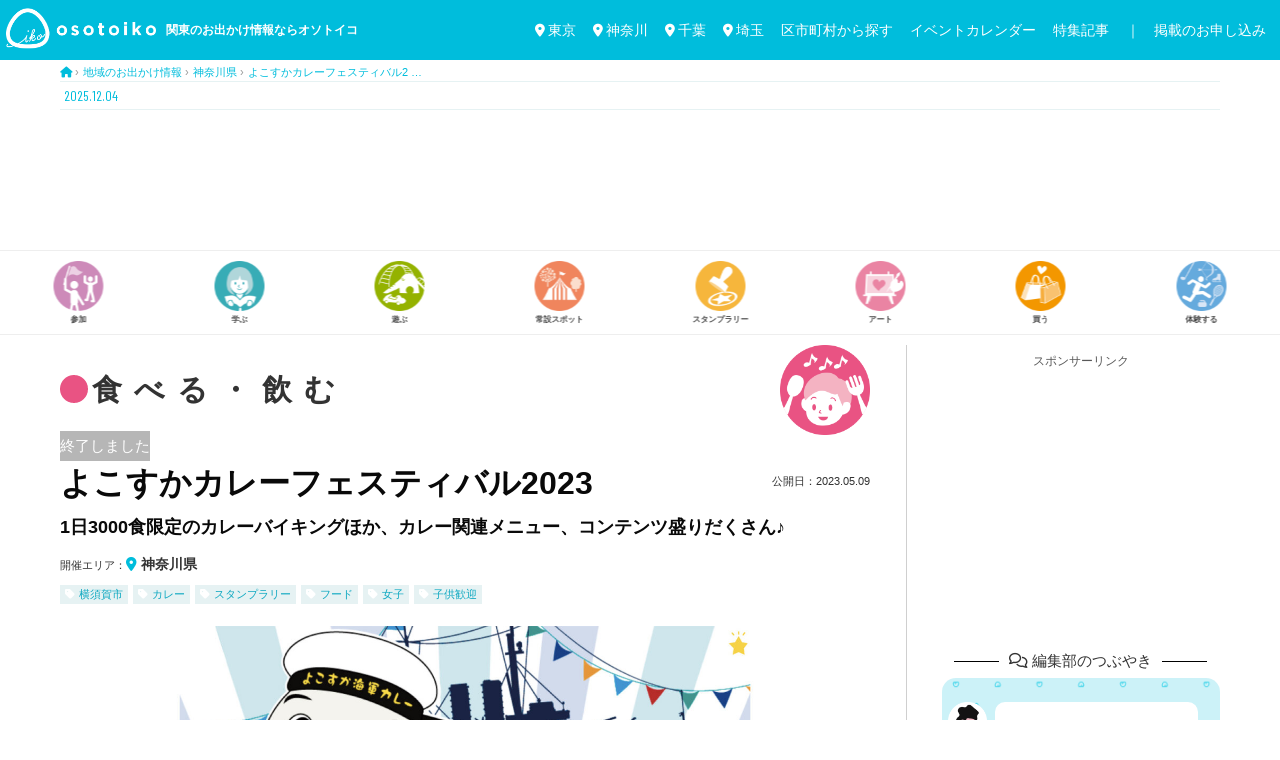

--- FILE ---
content_type: text/html; charset=UTF-8
request_url: https://osotoiko.com/area-info/yokosuka-event-230520_kanagawaparks
body_size: 30595
content:


<!DOCTYPE html>
<html dir="ltr" lang="ja" xmlns:fb="https://www.facebook.com/2008/fbml" xmlns:addthis="https://www.addthis.com/help/api-spec"  prefix="og: https://ogp.me/ns#"><head>
<meta charset="UTF-8" />
<meta name="viewport" content="width=device-width, initial-scale=1.0">
<link rel="stylesheet" href="https://osotoiko.com/wp-content/themes/ultrarocketman_base/responsive.css" type="text/css" media="screen, print" />

  <link rel="stylesheet" href="https://osotoiko.com/wp-content/themes/ultrarocketman_base/style.css?v=1762133723" type="text/css" />


  <link rel="stylesheet" href="https://osotoiko.com/wp-content/themes/ultrarocketman_base/css/swiper.css?1561499102" type="text/css" />


<link rel="alternate" type="application/atom+xml" title="関東のお出かけ情報ならオソトイコ Atom Feed" href="https://osotoiko.com/feed/atom" />
<link rel="alternate" type="application/rss+xml" title="関東のお出かけ情報ならオソトイコ RSS Feed" href="https://osotoiko.com/feed" />
	

	
<link href="https://fonts.googleapis.com/css?family=Allerta" rel="stylesheet"> 
<link href="https://fonts.googleapis.com/css?family=Barlow+Condensed&display=swap" rel="stylesheet">
<link href="https://fonts.googleapis.com/css?family=Roboto" rel="stylesheet">
<link href="https://fonts.googleapis.com/css?family=Oleo+Script&display=swap" rel="stylesheet"> 
<link href="https://fonts.googleapis.com/css?family=Fjalla+One&display=swap" rel="stylesheet">
	

<!--[if lt IE 9]>
<script src="https://osotoiko.com/wp-content/themes/ultrarocketman_base/jquery/html5.js" type="text/javascript"></script>
<![endif]-->
<title>よこすかカレーフェスティバル2023 | 関東のお出かけ情報ならオソトイコ</title>

		<!-- All in One SEO 4.5.5 - aioseo.com -->
		<meta name="robots" content="max-image-preview:large" />
		<link rel="canonical" href="https://osotoiko.com/area-info/yokosuka-event-230520_kanagawaparks" />
		<meta name="generator" content="All in One SEO (AIOSEO) 4.5.5" />
		<meta property="og:locale" content="ja_JP" />
		<meta property="og:site_name" content="お出かけ情報ならオソトイコ" />
		<meta property="og:type" content="article" />
		<meta property="og:title" content="よこすかカレーフェスティバル2023 | 関東のお出かけ情報ならオソトイコ" />
		<meta property="og:url" content="https://osotoiko.com/area-info/yokosuka-event-230520_kanagawaparks" />
		<meta property="og:image" content="https://osotoiko.com/wp-content/uploads/2023/05/event_4224_01.jpg" />
		<meta property="og:image:secure_url" content="https://osotoiko.com/wp-content/uploads/2023/05/event_4224_01.jpg" />
		<meta property="og:image:width" content="1920" />
		<meta property="og:image:height" content="920" />
		<meta property="article:published_time" content="2023-05-08T21:10:00+00:00" />
		<meta property="article:modified_time" content="2023-11-16T09:00:02+00:00" />
		<meta name="twitter:card" content="summary_large_image" />
		<meta name="twitter:site" content="@osotoiko" />
		<meta name="twitter:title" content="よこすかカレーフェスティバル2023 | 関東のお出かけ情報ならオソトイコ" />
		<meta name="twitter:creator" content="@osotoiko" />
		<meta name="twitter:image" content="https://osotoiko.com/wp-content/uploads/2023/05/event_4224_01.jpg" />
		<meta name="google" content="nositelinkssearchbox" />
		<script type="application/ld+json" class="aioseo-schema">
			{"@context":"https:\/\/schema.org","@graph":[{"@type":"Article","@id":"https:\/\/osotoiko.com\/area-info\/yokosuka-event-230520_kanagawaparks#article","name":"\u3088\u3053\u3059\u304b\u30ab\u30ec\u30fc\u30d5\u30a7\u30b9\u30c6\u30a3\u30d0\u30eb2023 | \u95a2\u6771\u306e\u304a\u51fa\u304b\u3051\u60c5\u5831\u306a\u3089\u30aa\u30bd\u30c8\u30a4\u30b3","headline":"\u3088\u3053\u3059\u304b\u30ab\u30ec\u30fc\u30d5\u30a7\u30b9\u30c6\u30a3\u30d0\u30eb2023\u00a0","author":{"@id":"https:\/\/osotoiko.com\/author\/ost-sugiyama#author"},"publisher":{"@id":"https:\/\/osotoiko.com\/#organization"},"image":{"@type":"ImageObject","url":"https:\/\/osotoiko.com\/wp-content\/uploads\/2023\/05\/event_4224_01.jpg","width":1920,"height":920,"caption":"\u3088\u3053\u3059\u304b\u30ab\u30ec\u30fc\u30d5\u30a7\u30b9\u30c6\u30a3\u30d0\u30eb2023\u3000\u4e09\u7b20\u516c\u5712"},"datePublished":"2023-05-09T06:10:00+09:00","dateModified":"2023-11-16T18:00:02+09:00","inLanguage":"ja","mainEntityOfPage":{"@id":"https:\/\/osotoiko.com\/area-info\/yokosuka-event-230520_kanagawaparks#webpage"},"isPartOf":{"@id":"https:\/\/osotoiko.com\/area-info\/yokosuka-event-230520_kanagawaparks#webpage"},"articleSection":"\u304a\u51fa\u304b\u3051\u3010\u98df\u3079\u308b\u3011, \u5730\u57df\u306e\u304a\u3067\u304b\u3051\u60c5\u5831, \u6a2a\u9808\u8cc0\u5e02, \u795e\u5948\u5ddd\u770c, \u30ab\u30ec\u30fc, \u30b9\u30bf\u30f3\u30d7\u30e9\u30ea\u30fc, \u30d5\u30fc\u30c9, \u5973\u5b50, \u5b50\u4f9b\u6b53\u8fce"},{"@type":"BreadcrumbList","@id":"https:\/\/osotoiko.com\/area-info\/yokosuka-event-230520_kanagawaparks#breadcrumblist","itemListElement":[{"@type":"ListItem","@id":"https:\/\/osotoiko.com\/#listItem","position":1,"name":"\u5bb6","item":"https:\/\/osotoiko.com\/","nextItem":"https:\/\/osotoiko.com\/category\/area-info#listItem"},{"@type":"ListItem","@id":"https:\/\/osotoiko.com\/category\/area-info#listItem","position":2,"name":"\u5730\u57df\u306e\u304a\u3067\u304b\u3051\u60c5\u5831","previousItem":"https:\/\/osotoiko.com\/#listItem"}]},{"@type":"Organization","@id":"https:\/\/osotoiko.com\/#organization","name":"\u95a2\u6771\u306e\u304a\u51fa\u304b\u3051\u60c5\u5831\u306a\u3089\u30aa\u30bd\u30c8\u30a4\u30b3","url":"https:\/\/osotoiko.com\/","sameAs":["https:\/\/twitter.com\/osotoiko"]},{"@type":"Person","@id":"https:\/\/osotoiko.com\/author\/ost-sugiyama#author","url":"https:\/\/osotoiko.com\/author\/ost-sugiyama","name":"\u5c71\u3055\u3093","image":{"@type":"ImageObject","@id":"https:\/\/osotoiko.com\/area-info\/yokosuka-event-230520_kanagawaparks#authorImage","url":"https:\/\/osotoiko.com\/wp-content\/uploads\/2018\/11\/sugi_01-150x150.jpg","width":96,"height":96,"caption":"\u5c71\u3055\u3093"}},{"@type":"WebPage","@id":"https:\/\/osotoiko.com\/area-info\/yokosuka-event-230520_kanagawaparks#webpage","url":"https:\/\/osotoiko.com\/area-info\/yokosuka-event-230520_kanagawaparks","name":"\u3088\u3053\u3059\u304b\u30ab\u30ec\u30fc\u30d5\u30a7\u30b9\u30c6\u30a3\u30d0\u30eb2023 | \u95a2\u6771\u306e\u304a\u51fa\u304b\u3051\u60c5\u5831\u306a\u3089\u30aa\u30bd\u30c8\u30a4\u30b3","inLanguage":"ja","isPartOf":{"@id":"https:\/\/osotoiko.com\/#website"},"breadcrumb":{"@id":"https:\/\/osotoiko.com\/area-info\/yokosuka-event-230520_kanagawaparks#breadcrumblist"},"author":{"@id":"https:\/\/osotoiko.com\/author\/ost-sugiyama#author"},"creator":{"@id":"https:\/\/osotoiko.com\/author\/ost-sugiyama#author"},"image":{"@type":"ImageObject","url":"https:\/\/osotoiko.com\/wp-content\/uploads\/2023\/05\/event_4224_01.jpg","@id":"https:\/\/osotoiko.com\/area-info\/yokosuka-event-230520_kanagawaparks\/#mainImage","width":1920,"height":920,"caption":"\u3088\u3053\u3059\u304b\u30ab\u30ec\u30fc\u30d5\u30a7\u30b9\u30c6\u30a3\u30d0\u30eb2023\u3000\u4e09\u7b20\u516c\u5712"},"primaryImageOfPage":{"@id":"https:\/\/osotoiko.com\/area-info\/yokosuka-event-230520_kanagawaparks#mainImage"},"datePublished":"2023-05-09T06:10:00+09:00","dateModified":"2023-11-16T18:00:02+09:00"},{"@type":"WebSite","@id":"https:\/\/osotoiko.com\/#website","url":"https:\/\/osotoiko.com\/","name":"\u95a2\u6771\u306e\u304a\u51fa\u304b\u3051\u60c5\u5831\u306a\u3089\u30aa\u30bd\u30c8\u30a4\u30b3","description":"\u95a2\u6771\u306e\u304a\u51fa\u304b\u3051\u60c5\u5831\u3092\u65e5\u3005\u767a\u4fe1\u4e2d\uff01","inLanguage":"ja","publisher":{"@id":"https:\/\/osotoiko.com\/#organization"}}]}
		</script>
		<!-- All in One SEO -->

<link rel='dns-prefetch' href='//ajax.googleapis.com' />
<link rel='dns-prefetch' href='//s7.addthis.com' />
<link rel="alternate" type="application/rss+xml" title="関東のお出かけ情報ならオソトイコ &raquo; フィード" href="https://osotoiko.com/feed" />
<link rel="alternate" type="application/rss+xml" title="関東のお出かけ情報ならオソトイコ &raquo; コメントフィード" href="https://osotoiko.com/comments/feed" />
<script type="text/javascript">
/* <![CDATA[ */
window._wpemojiSettings = {"baseUrl":"https:\/\/s.w.org\/images\/core\/emoji\/14.0.0\/72x72\/","ext":".png","svgUrl":"https:\/\/s.w.org\/images\/core\/emoji\/14.0.0\/svg\/","svgExt":".svg","source":{"concatemoji":"https:\/\/osotoiko.com\/wp-includes\/js\/wp-emoji-release.min.js?ver=6.4.7"}};
/*! This file is auto-generated */
!function(i,n){var o,s,e;function c(e){try{var t={supportTests:e,timestamp:(new Date).valueOf()};sessionStorage.setItem(o,JSON.stringify(t))}catch(e){}}function p(e,t,n){e.clearRect(0,0,e.canvas.width,e.canvas.height),e.fillText(t,0,0);var t=new Uint32Array(e.getImageData(0,0,e.canvas.width,e.canvas.height).data),r=(e.clearRect(0,0,e.canvas.width,e.canvas.height),e.fillText(n,0,0),new Uint32Array(e.getImageData(0,0,e.canvas.width,e.canvas.height).data));return t.every(function(e,t){return e===r[t]})}function u(e,t,n){switch(t){case"flag":return n(e,"\ud83c\udff3\ufe0f\u200d\u26a7\ufe0f","\ud83c\udff3\ufe0f\u200b\u26a7\ufe0f")?!1:!n(e,"\ud83c\uddfa\ud83c\uddf3","\ud83c\uddfa\u200b\ud83c\uddf3")&&!n(e,"\ud83c\udff4\udb40\udc67\udb40\udc62\udb40\udc65\udb40\udc6e\udb40\udc67\udb40\udc7f","\ud83c\udff4\u200b\udb40\udc67\u200b\udb40\udc62\u200b\udb40\udc65\u200b\udb40\udc6e\u200b\udb40\udc67\u200b\udb40\udc7f");case"emoji":return!n(e,"\ud83e\udef1\ud83c\udffb\u200d\ud83e\udef2\ud83c\udfff","\ud83e\udef1\ud83c\udffb\u200b\ud83e\udef2\ud83c\udfff")}return!1}function f(e,t,n){var r="undefined"!=typeof WorkerGlobalScope&&self instanceof WorkerGlobalScope?new OffscreenCanvas(300,150):i.createElement("canvas"),a=r.getContext("2d",{willReadFrequently:!0}),o=(a.textBaseline="top",a.font="600 32px Arial",{});return e.forEach(function(e){o[e]=t(a,e,n)}),o}function t(e){var t=i.createElement("script");t.src=e,t.defer=!0,i.head.appendChild(t)}"undefined"!=typeof Promise&&(o="wpEmojiSettingsSupports",s=["flag","emoji"],n.supports={everything:!0,everythingExceptFlag:!0},e=new Promise(function(e){i.addEventListener("DOMContentLoaded",e,{once:!0})}),new Promise(function(t){var n=function(){try{var e=JSON.parse(sessionStorage.getItem(o));if("object"==typeof e&&"number"==typeof e.timestamp&&(new Date).valueOf()<e.timestamp+604800&&"object"==typeof e.supportTests)return e.supportTests}catch(e){}return null}();if(!n){if("undefined"!=typeof Worker&&"undefined"!=typeof OffscreenCanvas&&"undefined"!=typeof URL&&URL.createObjectURL&&"undefined"!=typeof Blob)try{var e="postMessage("+f.toString()+"("+[JSON.stringify(s),u.toString(),p.toString()].join(",")+"));",r=new Blob([e],{type:"text/javascript"}),a=new Worker(URL.createObjectURL(r),{name:"wpTestEmojiSupports"});return void(a.onmessage=function(e){c(n=e.data),a.terminate(),t(n)})}catch(e){}c(n=f(s,u,p))}t(n)}).then(function(e){for(var t in e)n.supports[t]=e[t],n.supports.everything=n.supports.everything&&n.supports[t],"flag"!==t&&(n.supports.everythingExceptFlag=n.supports.everythingExceptFlag&&n.supports[t]);n.supports.everythingExceptFlag=n.supports.everythingExceptFlag&&!n.supports.flag,n.DOMReady=!1,n.readyCallback=function(){n.DOMReady=!0}}).then(function(){return e}).then(function(){var e;n.supports.everything||(n.readyCallback(),(e=n.source||{}).concatemoji?t(e.concatemoji):e.wpemoji&&e.twemoji&&(t(e.twemoji),t(e.wpemoji)))}))}((window,document),window._wpemojiSettings);
/* ]]> */
</script>
<style id='wp-emoji-styles-inline-css' type='text/css'>

	img.wp-smiley, img.emoji {
		display: inline !important;
		border: none !important;
		box-shadow: none !important;
		height: 1em !important;
		width: 1em !important;
		margin: 0 0.07em !important;
		vertical-align: -0.1em !important;
		background: none !important;
		padding: 0 !important;
	}
</style>
<link rel='stylesheet' id='wp-block-library-css' href='https://osotoiko.com/wp-includes/css/dist/block-library/style.min.css?ver=6.4.7' type='text/css' media='all' />
<style id='classic-theme-styles-inline-css' type='text/css'>
/*! This file is auto-generated */
.wp-block-button__link{color:#fff;background-color:#32373c;border-radius:9999px;box-shadow:none;text-decoration:none;padding:calc(.667em + 2px) calc(1.333em + 2px);font-size:1.125em}.wp-block-file__button{background:#32373c;color:#fff;text-decoration:none}
</style>
<style id='global-styles-inline-css' type='text/css'>
body{--wp--preset--color--black: #000000;--wp--preset--color--cyan-bluish-gray: #abb8c3;--wp--preset--color--white: #ffffff;--wp--preset--color--pale-pink: #f78da7;--wp--preset--color--vivid-red: #cf2e2e;--wp--preset--color--luminous-vivid-orange: #ff6900;--wp--preset--color--luminous-vivid-amber: #fcb900;--wp--preset--color--light-green-cyan: #7bdcb5;--wp--preset--color--vivid-green-cyan: #00d084;--wp--preset--color--pale-cyan-blue: #8ed1fc;--wp--preset--color--vivid-cyan-blue: #0693e3;--wp--preset--color--vivid-purple: #9b51e0;--wp--preset--gradient--vivid-cyan-blue-to-vivid-purple: linear-gradient(135deg,rgba(6,147,227,1) 0%,rgb(155,81,224) 100%);--wp--preset--gradient--light-green-cyan-to-vivid-green-cyan: linear-gradient(135deg,rgb(122,220,180) 0%,rgb(0,208,130) 100%);--wp--preset--gradient--luminous-vivid-amber-to-luminous-vivid-orange: linear-gradient(135deg,rgba(252,185,0,1) 0%,rgba(255,105,0,1) 100%);--wp--preset--gradient--luminous-vivid-orange-to-vivid-red: linear-gradient(135deg,rgba(255,105,0,1) 0%,rgb(207,46,46) 100%);--wp--preset--gradient--very-light-gray-to-cyan-bluish-gray: linear-gradient(135deg,rgb(238,238,238) 0%,rgb(169,184,195) 100%);--wp--preset--gradient--cool-to-warm-spectrum: linear-gradient(135deg,rgb(74,234,220) 0%,rgb(151,120,209) 20%,rgb(207,42,186) 40%,rgb(238,44,130) 60%,rgb(251,105,98) 80%,rgb(254,248,76) 100%);--wp--preset--gradient--blush-light-purple: linear-gradient(135deg,rgb(255,206,236) 0%,rgb(152,150,240) 100%);--wp--preset--gradient--blush-bordeaux: linear-gradient(135deg,rgb(254,205,165) 0%,rgb(254,45,45) 50%,rgb(107,0,62) 100%);--wp--preset--gradient--luminous-dusk: linear-gradient(135deg,rgb(255,203,112) 0%,rgb(199,81,192) 50%,rgb(65,88,208) 100%);--wp--preset--gradient--pale-ocean: linear-gradient(135deg,rgb(255,245,203) 0%,rgb(182,227,212) 50%,rgb(51,167,181) 100%);--wp--preset--gradient--electric-grass: linear-gradient(135deg,rgb(202,248,128) 0%,rgb(113,206,126) 100%);--wp--preset--gradient--midnight: linear-gradient(135deg,rgb(2,3,129) 0%,rgb(40,116,252) 100%);--wp--preset--font-size--small: 13px;--wp--preset--font-size--medium: 20px;--wp--preset--font-size--large: 36px;--wp--preset--font-size--x-large: 42px;--wp--preset--spacing--20: 0.44rem;--wp--preset--spacing--30: 0.67rem;--wp--preset--spacing--40: 1rem;--wp--preset--spacing--50: 1.5rem;--wp--preset--spacing--60: 2.25rem;--wp--preset--spacing--70: 3.38rem;--wp--preset--spacing--80: 5.06rem;--wp--preset--shadow--natural: 6px 6px 9px rgba(0, 0, 0, 0.2);--wp--preset--shadow--deep: 12px 12px 50px rgba(0, 0, 0, 0.4);--wp--preset--shadow--sharp: 6px 6px 0px rgba(0, 0, 0, 0.2);--wp--preset--shadow--outlined: 6px 6px 0px -3px rgba(255, 255, 255, 1), 6px 6px rgba(0, 0, 0, 1);--wp--preset--shadow--crisp: 6px 6px 0px rgba(0, 0, 0, 1);}:where(.is-layout-flex){gap: 0.5em;}:where(.is-layout-grid){gap: 0.5em;}body .is-layout-flow > .alignleft{float: left;margin-inline-start: 0;margin-inline-end: 2em;}body .is-layout-flow > .alignright{float: right;margin-inline-start: 2em;margin-inline-end: 0;}body .is-layout-flow > .aligncenter{margin-left: auto !important;margin-right: auto !important;}body .is-layout-constrained > .alignleft{float: left;margin-inline-start: 0;margin-inline-end: 2em;}body .is-layout-constrained > .alignright{float: right;margin-inline-start: 2em;margin-inline-end: 0;}body .is-layout-constrained > .aligncenter{margin-left: auto !important;margin-right: auto !important;}body .is-layout-constrained > :where(:not(.alignleft):not(.alignright):not(.alignfull)){max-width: var(--wp--style--global--content-size);margin-left: auto !important;margin-right: auto !important;}body .is-layout-constrained > .alignwide{max-width: var(--wp--style--global--wide-size);}body .is-layout-flex{display: flex;}body .is-layout-flex{flex-wrap: wrap;align-items: center;}body .is-layout-flex > *{margin: 0;}body .is-layout-grid{display: grid;}body .is-layout-grid > *{margin: 0;}:where(.wp-block-columns.is-layout-flex){gap: 2em;}:where(.wp-block-columns.is-layout-grid){gap: 2em;}:where(.wp-block-post-template.is-layout-flex){gap: 1.25em;}:where(.wp-block-post-template.is-layout-grid){gap: 1.25em;}.has-black-color{color: var(--wp--preset--color--black) !important;}.has-cyan-bluish-gray-color{color: var(--wp--preset--color--cyan-bluish-gray) !important;}.has-white-color{color: var(--wp--preset--color--white) !important;}.has-pale-pink-color{color: var(--wp--preset--color--pale-pink) !important;}.has-vivid-red-color{color: var(--wp--preset--color--vivid-red) !important;}.has-luminous-vivid-orange-color{color: var(--wp--preset--color--luminous-vivid-orange) !important;}.has-luminous-vivid-amber-color{color: var(--wp--preset--color--luminous-vivid-amber) !important;}.has-light-green-cyan-color{color: var(--wp--preset--color--light-green-cyan) !important;}.has-vivid-green-cyan-color{color: var(--wp--preset--color--vivid-green-cyan) !important;}.has-pale-cyan-blue-color{color: var(--wp--preset--color--pale-cyan-blue) !important;}.has-vivid-cyan-blue-color{color: var(--wp--preset--color--vivid-cyan-blue) !important;}.has-vivid-purple-color{color: var(--wp--preset--color--vivid-purple) !important;}.has-black-background-color{background-color: var(--wp--preset--color--black) !important;}.has-cyan-bluish-gray-background-color{background-color: var(--wp--preset--color--cyan-bluish-gray) !important;}.has-white-background-color{background-color: var(--wp--preset--color--white) !important;}.has-pale-pink-background-color{background-color: var(--wp--preset--color--pale-pink) !important;}.has-vivid-red-background-color{background-color: var(--wp--preset--color--vivid-red) !important;}.has-luminous-vivid-orange-background-color{background-color: var(--wp--preset--color--luminous-vivid-orange) !important;}.has-luminous-vivid-amber-background-color{background-color: var(--wp--preset--color--luminous-vivid-amber) !important;}.has-light-green-cyan-background-color{background-color: var(--wp--preset--color--light-green-cyan) !important;}.has-vivid-green-cyan-background-color{background-color: var(--wp--preset--color--vivid-green-cyan) !important;}.has-pale-cyan-blue-background-color{background-color: var(--wp--preset--color--pale-cyan-blue) !important;}.has-vivid-cyan-blue-background-color{background-color: var(--wp--preset--color--vivid-cyan-blue) !important;}.has-vivid-purple-background-color{background-color: var(--wp--preset--color--vivid-purple) !important;}.has-black-border-color{border-color: var(--wp--preset--color--black) !important;}.has-cyan-bluish-gray-border-color{border-color: var(--wp--preset--color--cyan-bluish-gray) !important;}.has-white-border-color{border-color: var(--wp--preset--color--white) !important;}.has-pale-pink-border-color{border-color: var(--wp--preset--color--pale-pink) !important;}.has-vivid-red-border-color{border-color: var(--wp--preset--color--vivid-red) !important;}.has-luminous-vivid-orange-border-color{border-color: var(--wp--preset--color--luminous-vivid-orange) !important;}.has-luminous-vivid-amber-border-color{border-color: var(--wp--preset--color--luminous-vivid-amber) !important;}.has-light-green-cyan-border-color{border-color: var(--wp--preset--color--light-green-cyan) !important;}.has-vivid-green-cyan-border-color{border-color: var(--wp--preset--color--vivid-green-cyan) !important;}.has-pale-cyan-blue-border-color{border-color: var(--wp--preset--color--pale-cyan-blue) !important;}.has-vivid-cyan-blue-border-color{border-color: var(--wp--preset--color--vivid-cyan-blue) !important;}.has-vivid-purple-border-color{border-color: var(--wp--preset--color--vivid-purple) !important;}.has-vivid-cyan-blue-to-vivid-purple-gradient-background{background: var(--wp--preset--gradient--vivid-cyan-blue-to-vivid-purple) !important;}.has-light-green-cyan-to-vivid-green-cyan-gradient-background{background: var(--wp--preset--gradient--light-green-cyan-to-vivid-green-cyan) !important;}.has-luminous-vivid-amber-to-luminous-vivid-orange-gradient-background{background: var(--wp--preset--gradient--luminous-vivid-amber-to-luminous-vivid-orange) !important;}.has-luminous-vivid-orange-to-vivid-red-gradient-background{background: var(--wp--preset--gradient--luminous-vivid-orange-to-vivid-red) !important;}.has-very-light-gray-to-cyan-bluish-gray-gradient-background{background: var(--wp--preset--gradient--very-light-gray-to-cyan-bluish-gray) !important;}.has-cool-to-warm-spectrum-gradient-background{background: var(--wp--preset--gradient--cool-to-warm-spectrum) !important;}.has-blush-light-purple-gradient-background{background: var(--wp--preset--gradient--blush-light-purple) !important;}.has-blush-bordeaux-gradient-background{background: var(--wp--preset--gradient--blush-bordeaux) !important;}.has-luminous-dusk-gradient-background{background: var(--wp--preset--gradient--luminous-dusk) !important;}.has-pale-ocean-gradient-background{background: var(--wp--preset--gradient--pale-ocean) !important;}.has-electric-grass-gradient-background{background: var(--wp--preset--gradient--electric-grass) !important;}.has-midnight-gradient-background{background: var(--wp--preset--gradient--midnight) !important;}.has-small-font-size{font-size: var(--wp--preset--font-size--small) !important;}.has-medium-font-size{font-size: var(--wp--preset--font-size--medium) !important;}.has-large-font-size{font-size: var(--wp--preset--font-size--large) !important;}.has-x-large-font-size{font-size: var(--wp--preset--font-size--x-large) !important;}
.wp-block-navigation a:where(:not(.wp-element-button)){color: inherit;}
:where(.wp-block-post-template.is-layout-flex){gap: 1.25em;}:where(.wp-block-post-template.is-layout-grid){gap: 1.25em;}
:where(.wp-block-columns.is-layout-flex){gap: 2em;}:where(.wp-block-columns.is-layout-grid){gap: 2em;}
.wp-block-pullquote{font-size: 1.5em;line-height: 1.6;}
</style>
<link rel='stylesheet' id='contact-form-7-css' href='https://osotoiko.com/wp-content/plugins/contact-form-7/includes/css/styles.css?ver=5.9.8' type='text/css' media='all' />
<link rel='stylesheet' id='pz-linkcard-css' href='//osotoiko.com/wp-content/uploads/pz-linkcard/style.css?ver=2.5.1.149' type='text/css' media='all' />
<link rel='stylesheet' id='ppress-frontend-css' href='https://osotoiko.com/wp-content/plugins/wp-user-avatar/assets/css/frontend.min.css?ver=4.14.3' type='text/css' media='all' />
<link rel='stylesheet' id='ppress-flatpickr-css' href='https://osotoiko.com/wp-content/plugins/wp-user-avatar/assets/flatpickr/flatpickr.min.css?ver=4.14.3' type='text/css' media='all' />
<link rel='stylesheet' id='ppress-select2-css' href='https://osotoiko.com/wp-content/plugins/wp-user-avatar/assets/select2/select2.min.css?ver=6.4.7' type='text/css' media='all' />
<link rel='stylesheet' id='fancybox-css' href='https://osotoiko.com/wp-content/plugins/easy-fancybox/fancybox/1.5.4/jquery.fancybox.min.css?ver=6.4.7' type='text/css' media='screen' />
<link rel='stylesheet' id='addthis_all_pages-css' href='https://osotoiko.com/wp-content/plugins/addthis/frontend/build/addthis_wordpress_public.min.css?ver=6.4.7' type='text/css' media='all' />
<script type="text/javascript" src="//ajax.googleapis.com/ajax/libs/jquery/1.7.1/jquery.min.js?ver=1.7.1" id="jquery-js"></script>
<script type="text/javascript" src="https://osotoiko.com/wp-content/plugins/wp-user-avatar/assets/flatpickr/flatpickr.min.js?ver=4.14.3" id="ppress-flatpickr-js"></script>
<script type="text/javascript" src="https://osotoiko.com/wp-content/plugins/wp-user-avatar/assets/select2/select2.min.js?ver=4.14.3" id="ppress-select2-js"></script>
<link rel="https://api.w.org/" href="https://osotoiko.com/wp-json/" /><link rel="alternate" type="application/json" href="https://osotoiko.com/wp-json/wp/v2/posts/91751" /><link rel='shortlink' href='https://osotoiko.com/?p=91751' />
<link rel="alternate" type="application/json+oembed" href="https://osotoiko.com/wp-json/oembed/1.0/embed?url=https%3A%2F%2Fosotoiko.com%2Farea-info%2Fyokosuka-event-230520_kanagawaparks" />
<link rel="alternate" type="text/xml+oembed" href="https://osotoiko.com/wp-json/oembed/1.0/embed?url=https%3A%2F%2Fosotoiko.com%2Farea-info%2Fyokosuka-event-230520_kanagawaparks&#038;format=xml" />
<style>:root {
			--lazy-loader-animation-duration: 300ms;
		}
		  
		.lazyload {
	display: block;
}

.lazyload,
        .lazyloading {
			opacity: 0;
		}


		.lazyloaded {
			opacity: 1;
			transition: opacity 300ms;
			transition: opacity var(--lazy-loader-animation-duration);
		}</style><noscript><style>.lazyload { display: none; } .lazyload[class*="lazy-loader-background-element-"] { display: block; opacity: 1; }</style></noscript><link rel="icon" href="https://osotoiko.com/wp-content/uploads/2018/10/cropped-icon_ver3-32x32.jpg" sizes="32x32" />
<link rel="icon" href="https://osotoiko.com/wp-content/uploads/2018/10/cropped-icon_ver3-192x192.jpg" sizes="192x192" />
<link rel="apple-touch-icon" href="https://osotoiko.com/wp-content/uploads/2018/10/cropped-icon_ver3-180x180.jpg" />
<meta name="msapplication-TileImage" content="https://osotoiko.com/wp-content/uploads/2018/10/cropped-icon_ver3-270x270.jpg" />
<script src="https://osotoiko.com/wp-content/themes/ultrarocketman_base/jquery/jquery.cycle2.js" type="text/javascript"></script>
<script type="text/javascript">
 $().ready(function() {
   $(document).ready(
     function(){
     $("a img").hover(function(){
     $(this).fadeTo(200, 0.8);
     },function(){
     $(this).fadeTo(300, 1.0);
     });
   });
 });
</script>


<script src="https://ajax.googleapis.com/ajax/libs/jquery/3.2.1/jquery.min.js"></script>
<script>
  $(function() {
    var $win = $(window),
        $cloneNav = $('nav').clone().addClass('clone-nav').appendTo('body'),
        showClass = 'is-show';

    $win.on('load scroll', function() {
      var value = $(this).scrollTop();
      if ( value > 300 ) {
        $cloneNav.addClass(showClass);
      } else {
        $cloneNav.removeClass(showClass);
      }
    });
  });
</script>


<script src="https://kit.fontawesome.com/3234fda6da.js" crossorigin="anonymous"></script>



<!-- Global site tag (gtag.js) - Google Analytics -->
<script async src="https://www.googletagmanager.com/gtag/js?id=UA-125265629-1"></script>
<script>
  window.dataLayer = window.dataLayer || [];
  function gtag(){dataLayer.push(arguments);}
  gtag('js', new Date());

  gtag('config', 'UA-125265629-1');
</script>


<meta name="google-site-verification" content="zEK_jfOqgEtVnbws_sGLd5sNuUlc2Syk3ZCr51osnuU" />
</head>
	
	
<!-- Google tag (gtag.js) -->
<script async src="https://www.googletagmanager.com/gtag/js?id=G-W2SNH9VTJQ"></script>
<script>
  window.dataLayer = window.dataLayer || [];
  function gtag(){dataLayer.push(arguments);}
  gtag('js', new Date());

  gtag('config', 'G-W2SNH9VTJQ');
</script>
	
	

<body class="post-template post-template-single-areainfo-format1 post-template-single-areainfo-format1-php single single-post postid-91751 single-format-standard">


<!-- / トップナビゲーション -->
<div class="clear"></div> 

<!-- ヘッダー -->
<header id="header">


<!-- 以下、スマホ用のメニュー -->  
<div class="hamb-nav">
	
  <!--★左エリア-->
  <div id="nav-open" style="width: 20%;" onclick="gtag('event', 'click', {'event_category': 'header-navi','event_label': 'メニューボタン-新'});">
  <span></span>
  </div>
	
  <div id="nav-content"><!--中身-->
  <div class="hamburger-top"></div>
	
  <!--開いたときの中身 start-->
  <div class="nav-btn-area" style="height: 90%;">
	  
	  <!--トップイメージ-->
	  <a href="https://osotoiko.com/">
	  <div class="nav-topimage"><img src="https://osotoiko.com/wp-content/uploads/2018/10/logo_ver10.png"></div></a>

	  <!--button類-->
	  <div class="nav-btn-bloc">
      
      <a href="https://osotoiko.com/category/area-info/tokyo" onclick="gtag('event', 'click', {'event_category': 'header-navi-in','event_label': '内メニュ-地おで【東京】'});"><div class=""><p><i class="fas fa-map-marker-alt" style=" font-size: 130%; margin-bottom: 6px;"></i><br>東京へ<br>おでかけ</p></div></a>
      <a href="https://osotoiko.com/category/area-info/kanagawa" onclick="gtag('event', 'click', {'event_category': 'header-navi-in','event_label': '内メニュ-地おで【神奈川】'});"><div class=""><p><i class="fas fa-map-marker-alt" style=" font-size: 130%; margin-bottom: 6px;"></i><br>神奈川へ<br>おでかけ</p></div></a>
       <a href="https://osotoiko.com/category/area-info/chiba" onclick="gtag('event', 'click', {'event_category': 'header-navi-in','event_label': '内メニュ-地おで【千葉】'});"><div class=""><p><i class="fas fa-map-marker-alt" style=" font-size: 130%; margin-bottom: 6px;"></i><br>千葉へ<br>おでかけ</p></div></a>
		  
	
      <a href="https://osotoiko.com/category/area-info/saitama" onclick="gtag('event', 'click', {'event_category': 'header-navi-in','event_label': '内メニュ-地おで【埼玉】'});"><div class=""><p><i class="fas fa-map-marker-alt" style=" font-size: 130%; margin-bottom: 6px;"></i><br>埼玉へ<br>おでかけ</p></div></a>
	<a href="https://osotoiko.com/area-info2" onclick="gtag('event', 'click', {'event_category': 'header-navi-in','event_label': '内メニュ-お出カレ（近くで'});"><div class=""><p><i class="fas fa-map-marker-alt" style=" font-size: 130%; margin-bottom: 6px;"></i><br>近くの<br>イベント</p></div></a>
	  <a href="https://osotoiko.com/odekake-cal" onclick="gtag('event', 'click', {'event_category': 'header-navi-in','event_label': '内メニュ-お出カレ'});"><div class=""><p><i class="far fa-calendar-alt" style=" font-size: 130%; margin-bottom: 6px;"></i><br>今月の<br>イベント</p></div></a>
	  
	  
	
      <a href="https://osotoiko.com/areainfo-today" onclick="gtag('event', 'click', {'event_category': 'header-navi-in','event_label': '内メニュ-今日お出'});"><div class=""><p><i class="fa-solid fa-flag" style=" font-size: 130%; margin-bottom: 6px;"></i><br>今日<br>行ける</p></div></a>
	  <a href="https://osotoiko.com/areainfo-tomorrow" onclick="gtag('event', 'click', {'event_category': 'header-navi-in','event_label': '内メニュ-明日お出'});"><div class=""><p><i class="fa-solid fa-flag" style=" font-size: 130%; margin-bottom: 6px;"></i><br>明日<br>行ける</p></div></a>
<a href="https://osotoiko.com/areainfo-weekend" onclick="gtag('event', 'click', {'event_category': 'header-navi-in','event_label': '内メニュ-今週末終了'});"><div class=""><p><i class="fa-solid fa-bullhorn" style=" font-size: 130%; margin-bottom: 6px;"></i><br>今週末終了<br>のイベント</p></div></a>
		  
	  <a href="https://osotoiko.com/feature-odekake" onclick="gtag('event', 'click', {'event_category': 'header-navi-in','event_label': '内メニュ-特集'});"><div class=""><p><i class="fas fa-edit" style=" font-size: 130%; margin-bottom: 6px;"></i><br>＼行ってみた／<br>体験記事</p></div></a>
	  <a href="https://osotoiko.com/eventkuji" onclick="gtag('event', 'click', {'event_category': 'header-navi-in','event_label': '内メニュ-くじ'});"><div class=""><p><i class="fa-solid fa-star" style=" font-size: 130%; margin-bottom: 6px;"></i><br>おまかせで<br>お出かけ</p></div></a>
	  <a href="https://osotoiko.com/event-ranking" onclick="gtag('event', 'click', {'event_category': 'header-navi-in','event_label': '内メニュ-ランキング'});"><div class=""><p><i class="fa-solid fa-crown" style=" font-size: 130%; margin-bottom: 6px;"></i><br>アクセス<br>ランキング</p></div></a>
		  	
	  </div>
	
	  <div class="nav-topimage">
	  <div class="footer-sns ">
	  <!-- 
	  <a href="#" target="_blank" class="insta_btn"><i class="fab fa-instagram"></i></span></a>
	  <a href="#" target="_blank" class="insta_btn"><i class="fab fa-twitter"></i></span></a>
	  <a href="#" target="_blank" class="insta_btn"><i class="fab fa-line"></i></a>
	  <a href="#" class="insta_btn"><i class="fab fa-twitter"></i></span></a> -->
	  </div>
	  </div>
	  
	  <!--バナーエリア-->
	  <div class="nav-btn-bloc-half">
	  </div>
  </div><!--開いたときの中身 end-->
  </div>
  <!--中身ここまで-->

	
  <!--★中央エリア-->
  <div class="div-inner-center" style="width: 20%; ">
	  <a href="https://osotoiko.com/"><img src="https://osotoiko.com/wp-content/uploads/2018/10/logo_ver10.png"></a>
  </div>

  <!--★右エリア-->
  <div class="newletter-header" style="width: 20%;">  	
	  <div>
	  <!--中身を入れる-->
	  </div>
  </div>
	
</div>



<div class="wrapper-h">

<!-- ロゴ -->

<!-- 以下トップページ以外 -->
		
	<div class="newnav1">
	
      <div class="newnav1-block">
		  
		  <a href="https://osotoiko.com/">
		  <div style="display: flex;">
		  <div class="nav-logoname"><img src="https://osotoiko.com/wp-content/uploads/2018/10/logo_ver10.png" alt="オソトイコ" ></div>
		  </div>
		  </a>
		  
		  <h1>関東のお出かけ情報ならオソトイコ</h1>
		  
      </div>
		

      <ul class="newnav1-list" style="margin-right: 20px;">
      <li><a href="https://osotoiko.com/category/area-info/tokyo" onclick="gtag('event', 'click', {'event_category': 'header-navi-pc','event_label': 'ナビ-東京'});"><i class="fas fa-map-marker-alt area-icon" style="color:#fff; font-size: 94%;"></i>&thinsp;東京</a></li>
      <li><a href="https://osotoiko.com/category/area-info/kanagawa" onclick="gtag('event', 'click', {'event_category': 'header-navi-pc','event_label': 'ナビ-神奈川'});"><i class="fas fa-map-marker-alt area-icon" style="color:#fff; font-size: 94%;"></i>&thinsp;神奈川</a></li>
      <li><a href="https://osotoiko.com/category/area-info/chiba" onclick="gtag('event', 'click', {'event_category': 'header-navi-pc','event_label': 'ナビ-千葉'});"><i class="fas fa-map-marker-alt area-icon" style="color:#fff; font-size: 94%;"></i>&thinsp;千葉</a></li>
      <li><a href="https://osotoiko.com/category/area-info/saitama" onclick="gtag('event', 'click', {'event_category': 'header-navi-pc','event_label': 'ナビ-埼玉'});"><i class="fas fa-map-marker-alt area-icon" style="color:#fff; font-size: 94%;"></i>&thinsp;埼玉</a></li>
      <li><a href="https://osotoiko.com/area-info2" onclick="gtag('event', 'click', {'event_category': 'header-navi-pc','event_label': 'ナビ-市区町村から'});">区市町村から探す</a></li>
      <li><a href="https://osotoiko.com/odekake-cal" onclick="gtag('event', 'click', {'event_category': 'header-navi-pc','event_label': 'ナビ-お出カレ'});">イベントカレンダー</a></li>
      <li><a href="https://osotoiko.com/feature-odekake" onclick="gtag('event', 'click', {'event_category': 'header-navi-pc','event_label': 'ナビ-特集'});">特集記事</a></li>
	  <li><a href="https://osotoiko.com/offerform" onclick="gtag('event', 'click', {'event_category': 'header-navi-pc','event_label': 'ナビ-掲載申込'});">｜&emsp;掲載のお申し込み</a></li>
      </ul>
	</div>
	

      
      
      
            
      
      </div>
      
      
      </div>
      
      
      
      
      </div>
      
            
      
</div>

<!-- / ロゴ -->
</div>




<script>
document.addEventListener( 'wpcf7mailsent', function( event ) {
    location = 'https://osotoiko.com/contact-thanks';
}, false );
</script>



</header>
<!-- / ヘッダー -->  




<div class="clear" style="margin-bottom:30px;"></div>

<!-- 以下、降ってくるナビ -->  



<!-- ハンバーガーメニュー（hamb-nav用）のjs -->	
<script type="text/javascript">
jQuery(function ($) {
  $(function () {
    $("#nav-open").on("click", function () {
      if ($(this).hasClass("active")) {
        $(this).removeClass("active");
        $("#nav-content").removeClass("open").fadeOut(100);
      } else {
        $(this).addClass("active");
        $("#nav-content").fadeIn(100).addClass("open");
      }
    });
  });
}); 
</script>


<div class="pankuzu-area">
<!--パンくずリスト--------------->
<div class="pankuzu2">
<div class="breadcrumb">
<div itemscope itemtype="//data-vocabulary.org/Breadcrumb">
<a href="https://osotoiko.com" itemprop="url">
<span itemprop="title"><i class="fas fa-home color-osoto"></i></span> </a> &rsaquo;</div>
<div itemscope itemtype="//data-vocabulary.org/Breadcrumb">
<a href="https://osotoiko.com/area-info2" itemprop="url"><span itemprop="title">地域のお出かけ情報</span></a> &rsaquo;</div>
<div itemscope itemtype="//data-vocabulary.org/Breadcrumb">

<!--テンプレ読込（1都３県）-->  
<span class="class_kanagawa"><a href="/category/area-info/kanagawa"><span itemprop="title">神奈川県</span></a></span> &rsaquo;</div>

<div itemscope itemtype="//data-vocabulary.org/Breadcrumb">
<span itemprop="title">
よこすかカレーフェスティバル2 …</span></div>

</div>
</div>
<!------------------------------>
</div>

<div class="format1-scrolltext-area">
<!--テンプレ読込（タイトル）-->
<div class="wrapper scrolltext" style="">
<!--<div style="" class="scrolltext-img"><img src="https://osotoiko.com/wp-content/uploads/2019/11/icon-flowtext-nov.png" width="24" alt="季節のアイコン"></div>-->
<div class="scrolltext-h" style=""><p class="e-font-barlow color-osoto" style=""><span class=" color-osoto">2025.12.04</p></div>
<div class="marquee" style="">
<!--<a href="https://osotoiko.com/area-info/sumida-event-191116_sumida-aquarium"  onclick="gtag('event', 'click', {'event_category': 'scrolltext-all','event_label': '雪とクラゲ'});">-->
<p>
<!--急な天候の変化によりイベントが中止・変更になる場合がございます。詳しくは公式サイトなどでご確認ください。-->
</p>
<!--</a>-->
</div>
</div>
</div>

<div class="margin-bottom10">
<!--テンプレ読込（アドセンス）-->
<div class="adsarea-yoko">
<script async src="https://pagead2.googlesyndication.com/pagead/js/adsbygoogle.js"></script>
<!-- ディスプレイ横-地お出【投稿P】 -->
<ins class="adsbygoogle"
     style="display:block"
     data-ad-client="ca-pub-2528727901854584"
     data-ad-slot="2261771105"
     data-ad-format="horizontal"
     data-full-width-responsive="false"></ins>
<script>
     (adsbygoogle = window.adsbygoogle || []).push({});
</script>
</div></div>

<!--テンプレ読込（カテゴマークのスライダー）-->  
<div style=" margin: 20px 0 6px 0; padding: 0; ">
<!--Swiper START-->
<div class="swiper-container swiper-slide-area">

	<!-- メイン表示部分 -->
	<div class="swiper-wrapper swiper-slide-bloc">
	<!-- 各スライド -->

	<div class="swiper-slide">
	<a href="https://osotoiko.com/category/ev-art"  onclick="gtag('event', 'click', {'event_category': 'catmark-slider-top','event_label': '分類マーク-アート-上'});">
	<!--テンプレ読込（A）-->  
	<div class="swiper-slide-img">
		<img src="https://osotoiko.com/wp-content/uploads/2020/02/icon-shop-art.png" alt="分類マーク-アート" />
		</div>
		<div class="swiper-slide-text">
		<p>アート</p>
		</div>	</a>
	</div>

		
	<div class="swiper-slide">
	<a href="https://osotoiko.com/category/ev-shopping"  onclick="gtag('event', 'click', {'event_category': 'catmark-slider-top','event_label': '分類マーク-買う-上'});">
	<!--テンプレ読込（B）-->  
	<div class="swiper-slide-img">
		<img src="https://osotoiko.com/wp-content/uploads/2019/05/icon-shop-shopping.png" alt="分類マーク-買う" />
		</div>
		<div class="swiper-slide-text">
		<p>買う</p>
		</div>	</a>
	</div>
		
	<div class="swiper-slide">
	<a href="https://osotoiko.com/category/ev-expe"  onclick="gtag('event', 'click', {'event_category': 'catmark-slider-top','event_label': '分類マーク-体験-上'});">
	<!--テンプレ読込（C）-->  
	<div class="swiper-slide-img">
		<img src="https://osotoiko.com/wp-content/uploads/2020/01/icon-shop-expe.png" alt="分類マーク-体験" />
		</div>
		<div class="swiper-slide-text">
		<p>体験する</p>
		</div>	</a>
	</div>
		
	<div class="swiper-slide">
	<a href="https://osotoiko.com/category/ev-eat"  onclick="gtag('event', 'click', {'event_category': 'catmark-slider-top','event_label': '分類マーク-食べる-上'});">
	<!--テンプレ読込（D）-->  
	<div class="swiper-slide-img">
		<img src="https://osotoiko.com/wp-content/uploads/2019/05/icon-shop-eat.png" alt="分類マーク-食べる" />
		</div>
		<div class="swiper-slide-text">
		<p>食べる</p>
		</div>	</a>
	</div>
		
	<div class="swiper-slide">
	<a href="https://osotoiko.com/category/ev-challenge"  onclick="gtag('event', 'click', {'event_category': 'catmark-slider-top','event_label': '分類マーク-参加-上'});">
	<!--テンプレ読込（E）-->  
	<div class="swiper-slide-img">
		<img src="https://osotoiko.com/wp-content/uploads/2020/10/icon-shop-challenge.png" alt="分類マーク-参加）" />
		</div>
		<div class="swiper-slide-text">
		<p>参加</p>
		</div>	</a>
	</div>
		
	<div class="swiper-slide">
	<a href="https://osotoiko.com/category/ev-learn"  onclick="gtag('event', 'click', {'event_category': 'catmark-slider-top','event_label': '分類マーク-学ぶ-上'});">
	<!--テンプレ読込（F）-->  
	<div class="swiper-slide-img">
		<img src="https://osotoiko.com/wp-content/uploads/2019/05/icon-shop-learn.png" alt="分類マーク-学ぶ" />
		</div>
		<div class="swiper-slide-text">
		<p>学ぶ</p>
		</div>	</a>
	</div>
		
	<div class="swiper-slide">
	<a href="https://osotoiko.com/category/ev-joy"  onclick="gtag('event', 'click', {'event_category': 'catmark-slider-top','event_label': '分類マーク-遊ぶ-上'});">
	<!--テンプレ読込（G）-->  
	<div class="swiper-slide-img">
		<img src="https://osotoiko.com/wp-content/uploads/2019/05/icon-shop-joy.png" alt="分類マーク-遊ぶ" />
		</div>
		<div class="swiper-slide-text">
		<p>遊ぶ</p>
		</div>	</a>
	</div>
		
	<div class="swiper-slide">
	<a href="https://osotoiko.com/category/ev-jspot"  onclick="gtag('event', 'click', {'event_category': 'catmark-slider-top','event_label': '分類マーク-常設-上'});">
	<!--テンプレ読込（H）-->  
	<div class="swiper-slide-img">
		<img src="https://osotoiko.com/wp-content/uploads/2020/01/icon-shop-jspot.png" alt="分類マーク-常設" />
		</div>	
		<div class="swiper-slide-text">
		<p>常設スポット</p>
		</div>	</a>
	</div>
		
	<div class="swiper-slide">
	<a href="https://osotoiko.com/category/ev-stamp"  onclick="gtag('event', 'click', {'event_category': 'catmark-slider-top','event_label': '分類マーク-スタンプ-上'});">
	<!--テンプレ読込（H）-->  
	<div class="swiper-slide-img">
		<img src="https://osotoiko.com/wp-content/uploads/2020/02/icon-shop-stamp.png" alt="分類マーク-スタンプ" />
		</div>
		<div class="swiper-slide-text">
		<p>スタンプラリー</p>
		</div>	</a>
	</div>
		
	
	</div>
	

	</div>
<!-- Swiper END -->
</div>


<!-- swiperスライダーの記述 -------------------------------------------------------------------- start -->
<script src="https://cdnjs.cloudflare.com/ajax/libs/Swiper/4.3.3/js/swiper.min.js"></script>
<script>
var mySwiper = new Swiper('.swiper-container', {
	autoHeight: false,
	loop: true,
	slidesPerView: 8,
	slidesPerGroup: 1,
	spaceBetween: 3,
	loop: true,
	autoplay: {
    delay: 1000,
    disableOnInteraction: true
	},
	breakpoints: {
		960: {
			slidesPerView: 8,
			slidesPerGroup: 1,
			spaceBetween: 0
		},
		767: {
			slidesPerView: 6,
			slidesPerGroup: 1,
			spaceBetween: 0
		}
	},
	navigation: {
		nextEl: '.swiper-button-next',
		prevEl: '.swiper-button-prev'
	},
	pagination: {
		el: '.swiper-pagination',
		type: 'bullets',
		clickable: true
	}
});
</script>
<!-- swiperスライダーの記述 --------------------------------------------------------------------- end -->

<!--スマホ表示用start---------------------------------------------------------------------->
<div class="shop-titleimage-s">

      <!-- 全体warapper -->
      <div class="wrapper">

      <div class="flex-yoko2-smodo" style="">
      <div class="shoptitle-area">
      
      <h2 class="event-pagetitle">
      <!--テンプレ読込（左側の、分類【カテゴリー】）-->  
      <!--左カテゴリータイトル（全エリア共通）-->
<div style=" display: flex; align-items: center; "><div class="areainfo-categ2-ev-eat"></div><div class="">食べる・飲む</div></div><div style=" display: flex; align-items: center; "><div class="areainfo-categ2-kanagawa"></div><div class=""></div></div>      </h2>
      
      </div>

      <div>
      <!--テンプレ読込（右側の、分類【カテゴリー】マーク）-->  
         
<div class="areainfo-categ-ev-eat"></div><div class="areainfo-categ-yokosuka"></div><div class="areainfo-categ-kanagawa"></div>			      </div>
    
      </div>

      <div class="post-areainfo-date">公開日：2023.05.09</div>
		  
      <!--テンプレ読込（［終了しましたワッペン］）-->  
      			
			<!--最終日ワッペン-->	
			<div class="wpn-end1" style="line-height: 1.0; ">
			<p class="textreset" style="color: #fff;">終了しました</p>
			</div>
			<!---->

      <h2 class="event-name">よこすかカレーフェスティバル2023 </h2>
      <div class="event-copy"><div class="flex-yoko2">
<div>
<h3>1日3000食限定のカレーバイキングほか、カレー関連メニュー、コンテンツ盛りだくさん♪</h3>
</div>
</div>
</div>
      <div class="post-areacat">
      <span style="font-size: 11px;">開催エリア：</span><!--テンプレ読込（1都３県）--><span class="class_kanagawa"><a href="/category/area-info/kanagawa"><span itemprop="title">神奈川県</span></a></span>      </div>
      <!--テンプレ読込（タグ）-->  
      <div class="tagcloud-areainfo"><a href="https://osotoiko.com/category/area-info/kanagawa/yokosuka" style=" font-size: 11px; margin-right: 5px;">横須賀市</a><a href="https://osotoiko.com/tag/curry" rel="tag">カレー</a> <a href="https://osotoiko.com/tag/stamprally" rel="tag">スタンプラリー</a> <a href="https://osotoiko.com/tag/%e3%83%95%e3%83%bc%e3%83%89" rel="tag">フード</a> <a href="https://osotoiko.com/tag/%e5%a5%b3%e5%ad%90" rel="tag">女子</a> <a href="https://osotoiko.com/tag/%e5%ad%90%e4%be%9b%e6%ad%93%e8%bf%8e" rel="tag">子供歓迎</a></div>      

      </div>

      <div style=" position: relative">
      <!-- アイキャッチ画像取得 -------------------------------------------> 
      <div class="post-shop-header-s">
      <div class="post-shop-header-img-s">
      <noscript><img width="1920" height="920" src="https://osotoiko.com/wp-content/uploads/2023/05/event_4224_01.jpg" class="attachment-full size-full wp-post-image" alt="よこすかカレーフェスティバル2023　三笠公園" decoding="async" fetchpriority="high" srcset="https://osotoiko.com/wp-content/uploads/2023/05/event_4224_01.jpg 1920w, https://osotoiko.com/wp-content/uploads/2023/05/event_4224_01-300x144.jpg 300w, https://osotoiko.com/wp-content/uploads/2023/05/event_4224_01-1024x491.jpg 1024w, https://osotoiko.com/wp-content/uploads/2023/05/event_4224_01-768x368.jpg 768w, https://osotoiko.com/wp-content/uploads/2023/05/event_4224_01-1536x736.jpg 1536w" sizes="(max-width: 1920px) 100vw, 1920px"></noscript><img width="1920" height="920" src="data:image/svg+xml,%3Csvg%20xmlns%3D%22http%3A%2F%2Fwww.w3.org%2F2000%2Fsvg%22%20viewBox%3D%220%200%201920%20920%22%3E%3C%2Fsvg%3E" class="attachment-full size-full wp-post-image lazyload" alt="よこすかカレーフェスティバル2023　三笠公園" decoding="async" fetchpriority="high" srcset="data:image/svg+xml,%3Csvg%20xmlns%3D%22http%3A%2F%2Fwww.w3.org%2F2000%2Fsvg%22%20viewBox%3D%220%200%201920%20920%22%3E%3C%2Fsvg%3E 1920w" sizes="(max-width: 1920px) 100vw, 1920px" data-srcset="https://osotoiko.com/wp-content/uploads/2023/05/event_4224_01.jpg 1920w, https://osotoiko.com/wp-content/uploads/2023/05/event_4224_01-300x144.jpg 300w, https://osotoiko.com/wp-content/uploads/2023/05/event_4224_01-1024x491.jpg 1024w, https://osotoiko.com/wp-content/uploads/2023/05/event_4224_01-768x368.jpg 768w, https://osotoiko.com/wp-content/uploads/2023/05/event_4224_01-1536x736.jpg 1536w" data-src="https://osotoiko.com/wp-content/uploads/2023/05/event_4224_01.jpg">      </div>
      </div>
      </div>

</div>
<!---------------------------------------------------------------- end --> 



<!-- 全体warapper -->
<div class="wrapper">


<!-- メインwrap -->
<div id="main">

<!-- コンテンツブロック -->
<div class="wrapper2">

<!-- 本文エリア -->
<div class="left-area2">



<!-- ポスト -->
<article id="post-91751" class="post-91751 post type-post status-publish format-standard has-post-thumbnail hentry category-ev-eat category-area-info category-yokosuka category-kanagawa tag-curry tag-stamprally tag-139 tag-483 tag-124">

<div class="left-shop-sotowaku" style=" ">

<div class="left-shop-nakawaku">



<!--PC表示用start---------------------------------------------------------------------->
<div class="shop-titleimage">

      <div class="flex-yoko2-smodo">
      
      <div class="shoptitle-area">
      <h2 class="event-pagetitle">
      <!--テンプレ読込（左側の、分類【カテゴリー】）-->  
      <!--左カテゴリータイトル（全エリア共通）-->
<div style=" display: flex; align-items: center; "><div class="areainfo-categ2-ev-eat"></div><div class="">食べる・飲む</div></div><div style=" display: flex; align-items: center; "><div class="areainfo-categ2-kanagawa"></div><div class=""></div></div>      </h2>
      </div>

      <div>
      <!--テンプレ読込（右側の、分類【カテゴリー】マーク）-->  
         
<div class="areainfo-categ-ev-eat"></div><div class="areainfo-categ-yokosuka"></div><div class="areainfo-categ-kanagawa"></div>			      </div>
    
      </div>

	<!--テンプレ読込（［終了しましたワッペン］）-->  
			
			<!--最終日ワッペン-->	
			<div class="wpn-end1" style="line-height: 1.0; ">
			<p class="textreset" style="color: #fff;">終了しました</p>
			</div>
			<!---->

      <div class="flex-yoko2">
      
      <div class="areainfo-post-title">
      <div><h2 class="event-name">よこすかカレーフェスティバル2023 </h2></div><div class="post-areainfo-date">公開日：2023.05.09</div>
      </div>
      
      </div>

      <div class="shop-copy"><div class="flex-yoko2">
<div>
<h3>1日3000食限定のカレーバイキングほか、カレー関連メニュー、コンテンツ盛りだくさん♪</h3>
</div>
</div>
</div>
      
      <div class="post-areacat">
      <span style="font-size: 11px;">開催エリア：</span><!--テンプレ読込（1都３県）--><span class="class_kanagawa"><a href="/category/area-info/kanagawa"><span itemprop="title">神奈川県</span></a></span>      </div>
      <!--テンプレ読込（タグ）-->  
      <div class="tagcloud-areainfo"><a href="https://osotoiko.com/category/area-info/kanagawa/yokosuka" style=" font-size: 11px; margin-right: 5px;">横須賀市</a><a href="https://osotoiko.com/tag/curry" rel="tag">カレー</a> <a href="https://osotoiko.com/tag/stamprally" rel="tag">スタンプラリー</a> <a href="https://osotoiko.com/tag/%e3%83%95%e3%83%bc%e3%83%89" rel="tag">フード</a> <a href="https://osotoiko.com/tag/%e5%a5%b3%e5%ad%90" rel="tag">女子</a> <a href="https://osotoiko.com/tag/%e5%ad%90%e4%be%9b%e6%ad%93%e8%bf%8e" rel="tag">子供歓迎</a></div>

      <div style="position: relative;">
      <!--アイキャッチ画像取得-------------------------------------------> 
      <div class="post-shop-header">
      <div class="post-shop-header-img">
      <noscript><img width="1920" height="920" src="https://osotoiko.com/wp-content/uploads/2023/05/event_4224_01.jpg" class="attachment-full size-full wp-post-image" alt="よこすかカレーフェスティバル2023　三笠公園" decoding="async" srcset="https://osotoiko.com/wp-content/uploads/2023/05/event_4224_01.jpg 1920w, https://osotoiko.com/wp-content/uploads/2023/05/event_4224_01-300x144.jpg 300w, https://osotoiko.com/wp-content/uploads/2023/05/event_4224_01-1024x491.jpg 1024w, https://osotoiko.com/wp-content/uploads/2023/05/event_4224_01-768x368.jpg 768w, https://osotoiko.com/wp-content/uploads/2023/05/event_4224_01-1536x736.jpg 1536w" sizes="(max-width: 1920px) 100vw, 1920px"></noscript><img width="1920" height="920" src="data:image/svg+xml,%3Csvg%20xmlns%3D%22http%3A%2F%2Fwww.w3.org%2F2000%2Fsvg%22%20viewBox%3D%220%200%201920%20920%22%3E%3C%2Fsvg%3E" class="attachment-full size-full wp-post-image lazyload" alt="よこすかカレーフェスティバル2023　三笠公園" decoding="async" srcset="data:image/svg+xml,%3Csvg%20xmlns%3D%22http%3A%2F%2Fwww.w3.org%2F2000%2Fsvg%22%20viewBox%3D%220%200%201920%20920%22%3E%3C%2Fsvg%3E 1920w" sizes="(max-width: 1920px) 100vw, 1920px" data-srcset="https://osotoiko.com/wp-content/uploads/2023/05/event_4224_01.jpg 1920w, https://osotoiko.com/wp-content/uploads/2023/05/event_4224_01-300x144.jpg 300w, https://osotoiko.com/wp-content/uploads/2023/05/event_4224_01-1024x491.jpg 1024w, https://osotoiko.com/wp-content/uploads/2023/05/event_4224_01-768x368.jpg 768w, https://osotoiko.com/wp-content/uploads/2023/05/event_4224_01-1536x736.jpg 1536w" data-src="https://osotoiko.com/wp-content/uploads/2023/05/event_4224_01.jpg">      </div>
      </div>
      </div>
	
	
	


</div>
<!--end---------------------------------------------------------------------->






<!-- 投稿 -->


<div class="" style=" margin: 20px 0 20px;">
<script async src="https://pagead2.googlesyndication.com/pagead/js/adsbygoogle.js"></script>
<ins class="adsbygoogle"
     style="display:block; text-align:center;"
     data-ad-layout="in-article"
     data-ad-format="fluid"
     data-full-width-responsive="false"
     data-ad-client="ca-pub-2528727901854584"
     data-ad-slot="2385601941"></ins>
<script>
     (adsbygoogle = window.adsbygoogle || []).push({});
</script>
</div>


<div id="format1">


<h3 class="wp-block-heading">開催場所</h3>



<p>【東京】 <a href="https://www.kanagawaparks.com/mikasa/" target="_blank" rel="noopener" title="">三笠公園&nbsp;</a>（神奈川県横須賀市稲岡町82）</p>



<h3 class="wp-block-heading">告知サイト</h3>



<p><a href="https://www.cocoyoko.net/event/curry-fes.html">https://w</a><a href="https://www.cocoyoko.net/event/curry-fes.html" target="_blank" rel="noopener" title="">ww.cocoyoko.net/event/curry-fes.html</a></p>



<h3 class="wp-block-heading">開催データ</h3>



<h4 class="wp-block-heading">よこすかカレーフェスティバル2023&nbsp;</h4>


<table class="evt-table">
<tbody>
<tr>
<th>開催日</th>
<td>2023年５月20日（土）〜5月21日（日）</td>
</tr>
<tr>
<th>開催時間</th>
<td>9：00〜16：00<br>＊荒天中止</td>
</tr>
<tr>
<th>入場料</th>
<td>無料<br>＊飲食代等は別途必要</td>
</tr>
<tr>
<th>主催</th>
<td>カレーの街よこすか推進委員会</td>
</tr>
</tbody>
</table>


<div style="height:30px" aria-hidden="true" class="wp-block-spacer"></div>



<h5 class="wp-block-heading">「よこすかカレーフェスティバル2023&nbsp;」とは</h5>



<p>全国のカレー自慢のお店や、地元横須賀の人気店、さらには横須賀・呉・佐世保・舞鶴の海上自衛隊カレーなど、気になるカレーメニューが幅広く揃うフードフェス！</p>



<div style="height:30px" aria-hidden="true" class="wp-block-spacer"></div>



<p>よこすか海軍カレーと横須賀海自カレーから２種ずつ選んで食べ比べできる「カレーバイキング」（1日3000食限定）や、よこすか海軍カレーパンと各店自慢のカレーパンをセットで購入できる「よこすかカレーパンまつり2023」、横須賀、神田、武蔵小杉、柏のカレードッグ４種食べ比べできる「首都圏カレーの街対決」（1日600セット限定）、さらに500円で1つもらえるスタンプを集めて景品ゲットする「スタンプラリー」など、コンテンツ盛りだくさん。</p>



<div style="height:30px" aria-hidden="true" class="wp-block-spacer"></div>



<p>近隣にある「横須賀市ヴェルニー公園」では、「ローズフェスタ」や初開催となる「オクトーバーフェスト」もありと、横須賀では注目イベントが目白押しです！</p>



<div style="height:30px" aria-hidden="true" class="wp-block-spacer"></div>



<h5 class="wp-block-heading">アクセスは!?</h5>


<table class="evt-table typesquare_tags">
<tbody class="typesquare_tags">
<tr class="typesquare_tags">
<th class="typesquare_tags">会場</th>
<td class="typesquare_tags"><a title="" href="https://www.kanagawaparks.com/mikasa/" target="_blank" rel="noopener">三笠公園&nbsp;</a>（神奈川県横須賀市稲岡町82）</td>
</tr>
<tr class="typesquare_tags">
<th class="typesquare_tags">最寄り駅</th>
<td class="typesquare_tags">・京浜急行「横須賀中央駅」より徒歩15分<br>・JR「横須賀駅」よりバス「三笠公園入口」バス停下車、徒歩1分</td>
</tr>
<tr class="typesquare_tags">
<th class="typesquare_tags">アクセス</th>
<td class="typesquare_tags"><a href="https://www.kanagawaparks.com/mikasa/access.html" target="_blank" rel="noopener">https://www.kanagawaparks.com/mikasa/access.html</a></td>
</tr>
</tbody>
</table>


<iframe src="https://www.google.com/maps/embed?pb=!1m14!1m8!1m3!1d13027.341515248349!2d139.673916!3d35.285219!3m2!1i1024!2i768!4f13.1!3m3!1m2!1s0x6018400b8f29b8ad%3A0x53ec1e307c8cfd37!2z5LiJ56yg5YWs5ZyS!5e0!3m2!1sja!2sjp!4v1683583081748!5m2!1sja!2sjp" width="600" height="450" style="border:0;" allowfullscreen="" loading="lazy" referrerpolicy="no-referrer-when-downgrade"></iframe>



<div style="height:30px" aria-hidden="true" class="wp-block-spacer"></div>



<h5 class="wp-block-heading">こんなイベントも♪</h5>



<figure class="wp-block-embed is-type-wp-embed is-provider-関東のお出かけ情報ならオソトイコ wp-block-embed-関東のお出かけ情報ならオソトイコ"><div class="wp-block-embed__wrapper">
<blockquote class="wp-embedded-content" data-secret="FNtBVAVQ5y"><a href="https://osotoiko.com/area-info/yokosuka-event-230512_beerhour-biz">横須賀オクトーバーフェスト 2023 in spring</a></blockquote><iframe class="wp-embedded-content" sandbox="allow-scripts" security="restricted" style="position: absolute; clip: rect(1px, 1px, 1px, 1px);" title="&#8220;横須賀オクトーバーフェスト 2023 in spring&#8221; &#8212; 関東のお出かけ情報ならオソトイコ" src="https://osotoiko.com/area-info/yokosuka-event-230512_beerhour-biz/embed#?secret=fk4OZhoAAH#?secret=FNtBVAVQ5y" data-secret="FNtBVAVQ5y" width="600" height="338" frameborder="0" marginwidth="0" marginheight="0" scrolling="no"></iframe>
</div></figure>



<figure class="wp-block-embed is-type-wp-embed is-provider-関東のお出かけ情報ならオソトイコ wp-block-embed-関東のお出かけ情報ならオソトイコ"><div class="wp-block-embed__wrapper">
<blockquote class="wp-embedded-content" data-secret="Hy1XEeOxuq"><a href="https://osotoiko.com/area-info/yokosuka-event-230503_kanagawaparks">春のローズフェスタ</a></blockquote><iframe class="wp-embedded-content" sandbox="allow-scripts" security="restricted" style="position: absolute; clip: rect(1px, 1px, 1px, 1px);" title="&#8220;春のローズフェスタ&#8221; &#8212; 関東のお出かけ情報ならオソトイコ" src="https://osotoiko.com/area-info/yokosuka-event-230503_kanagawaparks/embed#?secret=d61vjTj9h7#?secret=Hy1XEeOxuq" data-secret="Hy1XEeOxuq" width="600" height="338" frameborder="0" marginwidth="0" marginheight="0" scrolling="no"></iframe>
</div></figure>



<div style="height:30px" aria-hidden="true" class="wp-block-spacer"></div>



<script async="" src="https://pagead2.googlesyndication.com/pagead/js/adsbygoogle.js"></script>
<ins class="adsbygoogle" style="display: block; text-align: center;" data-ad-layout="in-article" data-ad-format="fluid" data-full-width-responsive="false" data-ad-client="ca-pub-2528727901854584" data-ad-slot="3998410097"></ins>
<script>
     (adsbygoogle = window.adsbygoogle || []).push({});
</script>



<div style="height:30px" aria-hidden="true" class="wp-block-spacer"></div>

</div>
	

<div class="pc-only">	

<!-- □-□-□「サポート」受付用 □-□-□ -->
<!--テンプレ読込（見つかりましたか？）-->
<div class="btnarea-bg-postareainfo-pc">

<div class="blog-title-today3">
<h3>このページの</h3>
<h3>&ensp;お出かけ情報はいかがでしたか？</h3>
	

<div style="margin-top: 20px;">
<p style="text-align: center; font-weight: bold;">もう一度このページを先頭から見る</p>
<div class="btnarea-bgptn-03-pc" style="">	
	<a href="https://osotoiko.com/area-info/yokosuka-event-230520_kanagawaparks" onclick="gtag('event', 'click', {'event_category': 'today-btn','event_label': 'ボタン-地お出「閉」-再閲覧-pc'});">よこすかカレーフェスティバル2023 </a>
</div>	
</div>	
	
	<!--テンプレ読込（文言）--> 
	<p>以上、お出かけ情報満載のウェブメディア「オソトイコ」がお届けいたしました。関東1都3県ではこのほかにも楽しいイベントや気になるお出かけスポットがたくさん！オソトイコではそんなお出かけに役立つ情報を日々集めてお届けしております。今後もぜひ活用してくださいね！</p>	
	
	<!-- □-□-□「サポート」受付用 'template/support-square'□-□-□ -->
	  	<div class="btnarea-bg-02-fm3">
	<div class="area_btn_ichiran4text3">
	<p>参考になった！役に立った！と思っていただけたらうれしいです</p>
	<p style="margin-top: 2px;">＼&ensp;&ensp;もしよろしければサポートお願いいたします！&ensp;&ensp;／</p>
	<div class="margin-top10">
	<a class="btn-radius_osoto6" style="color: #fff;" href="https://square.link/u/OJ3rPI5C" target="_blank" onclick="gtag('event', 'click', {'event_category': 'bottom-endarea','event_label': 'ボタン-square'});"><i class="fa-regular fa-heart" style="color:#fff;"></i>&thinsp;サポートする</a>
	</div>
	</div>
</div>	<!-- □-□-□ / □-□-□ -->
	
  
</div>
	
<!--テンプレ読込（MB囲み）--> 

	
</div><!-- □-□-□ / □-□-□ -->
	
</div>
	
	
<!-- PCのみ表示 start-->
<div class="pc-only">
	
<!-- 条件分岐【東京都の場合】------------------------------------------------------------------------------------------------------------------------

 ★☆★☆★☆★☆★☆★☆★☆★☆★☆★☆★☆★☆★☆★☆★☆★☆★☆★☆★☆★☆★☆★☆★☆★☆★☆★☆★☆★☆★☆★☆★☆★☆★☆★☆★☆★☆-->
	
	
	<!--テンプレ読込（今日お出【千葉】）-->
<!-- 投稿P【今日お出エリア】start ---------------------------------------------------------------------------------->
	
<div id="format3-today">
	
<p class="today-areatag1-title">＼&nbsp;ちょっとだけご紹介！&nbsp;／</p>
	
<div class="icon-texttitle2" style="">
	<p class="" style="">神奈川県内で今日開催中のイベント</p><!-- ←エリア変更【1／9】 -->
</div>
	
	
<!-- リスト内「オリジナル記事」ランダム表示-1 ------------------------------------>
<!-- -->

<!-- リスト内「オリジナル記事」ランダム表示-2 ------------------------------------>
<!-- -->
	

<!-- ads用 -->
	
<!-- オソト用-no1（リスト1の中） -->	
	
<!-- オソト用-no2（リスト2の頭） -->	

<!-- リスト１-上段（終了日アリ）------------------------------------>

<div class="area-info-latest ">
<ul class="areanewlist">



<div>
    
        

<!-- 「ads用」エリア ------------------------------------------------------------------------------------>
</li>
<!-- end ------------------------------------------------------------------------------------>


<!-- 「オソト用-no1」エリア --------------------------------------------------------------------------->	
	
</li>
<!-- end ------------------------------------------------------------------------------------>
	

<li>
<div class="link-box link-box-nakami-s2" style=" display: flex; justify-content: space-between; align-items: center; padding: 3px 0;">        


<!--右側の内容と地域エリア---------------------------------------------------------->
<div class="textbox-arcv-list-right_today2">
	
     <!--内容-->
     <div class=" eventcal_today-text-area">
		 
     <div class="flex-yoko2-smodo">

		 <div class="flex-w52-52">
		 	 <!--アイキャッチ画像-->
			<div style="position: relative;">
			<a href="https://osotoiko.com/area-info/all-event-251030_realdgame" onclick="gtag('event', 'click', {'event_category': 'bottom-f1','event_label': 'f1下「今日-神奈川」'});"><!-- ←エリア変更【3／9】 -->
			<div class="today-arcv-list-img ">
            
			<noscript><img width="420" height="201" src="https://osotoiko.com/wp-content/uploads/2025/10/event_7961_02.jpg" class="attachment-420x280 size-420x280 wp-post-image" alt="リアル脱出ゲーム×名探偵コナン『残像の交信（シグナル）からの脱出』　バナー" decoding="async" srcset="https://osotoiko.com/wp-content/uploads/2025/10/event_7961_02.jpg 1920w, https://osotoiko.com/wp-content/uploads/2025/10/event_7961_02-300x144.jpg 300w, https://osotoiko.com/wp-content/uploads/2025/10/event_7961_02-1024x491.jpg 1024w, https://osotoiko.com/wp-content/uploads/2025/10/event_7961_02-768x368.jpg 768w, https://osotoiko.com/wp-content/uploads/2025/10/event_7961_02-1536x736.jpg 1536w" sizes="(max-width: 420px) 100vw, 420px"></noscript><img width="420" height="201" src="data:image/svg+xml,%3Csvg%20xmlns%3D%22http%3A%2F%2Fwww.w3.org%2F2000%2Fsvg%22%20viewBox%3D%220%200%20420%20201%22%3E%3C%2Fsvg%3E" class="attachment-420x280 size-420x280 wp-post-image lazyload" alt="リアル脱出ゲーム×名探偵コナン『残像の交信（シグナル）からの脱出』　バナー" decoding="async" srcset="data:image/svg+xml,%3Csvg%20xmlns%3D%22http%3A%2F%2Fwww.w3.org%2F2000%2Fsvg%22%20viewBox%3D%220%200%20420%20201%22%3E%3C%2Fsvg%3E 420w" sizes="(max-width: 420px) 100vw, 420px" data-srcset="https://osotoiko.com/wp-content/uploads/2025/10/event_7961_02.jpg 1920w, https://osotoiko.com/wp-content/uploads/2025/10/event_7961_02-300x144.jpg 300w, https://osotoiko.com/wp-content/uploads/2025/10/event_7961_02-1024x491.jpg 1024w, https://osotoiko.com/wp-content/uploads/2025/10/event_7961_02-768x368.jpg 768w, https://osotoiko.com/wp-content/uploads/2025/10/event_7961_02-1536x736.jpg 1536w" data-src="https://osotoiko.com/wp-content/uploads/2025/10/event_7961_02.jpg">
			</div>
			</a>
			<!--テンプレ読込（NEWアイコン-acv）--><div class="newicon-area-acv">
</div>			</div>
			 
		 </div>
		 
		 
		 <div class="flex-w44-44">
		 
		 	<div class="item-title_arcv3">
		 			 
			<p style="margin:0;" id="post-149104"><a href="https://osotoiko.com/area-info/all-event-251030_realdgame" onclick="gtag('event', 'click', {'event_category': 'bottom-f1','event_label': 'f1下「今日-神奈川」'});"><!-- ←エリア変更【4／9】 -->
				リアル脱出ゲーム×名探偵コナン『残像の交信（シグナル）か …</a>
			</p>
			</div>
          
     	    <div class="flex-alignrow-column" style="">
     	    <div class="flex-row" style="margin-right: auto;">
				
						
			<div class="date-ouchitoday" style="margin-right: 10px;">
			<span class="fa-cal" style="">
			2025/12/21</span>まで
			</div>
		
							
			</div>
				
			<div class="acv-areacat2 margin-right0-auto">
			<!--テンプレ読込（1都３県）--><span class="class_chiba"><a href="/category/area-info/chiba"><span itemprop="title">千葉県</span></a></span><span class="class_saitama"><a href="/category/area-info/saitama"><span itemprop="title">埼玉県</span></a></span><span class="class_tokyo"><a href="/category/area-info/tokyo"><span itemprop="title">東京都</span></a></span><span class="class_kanagawa"><a href="/category/area-info/kanagawa"><span itemprop="title">神奈川県</span></a></span>			</div>
				
				
			</div>
			 
		</div>
		 
     </div>
		 
		 
     </div>
	
</div>
<!--右側end---------------------------------------------------------->
	
	
<!--左側の日付エリア---------------------------------------------------------->
<div class="itembox-arcv-list-left_today2" style=" height: 100%;">

     <div class="eventcallist-day_today">
		 
		 		
			<p class="">終了まで<br>あと</p>
		 
			<p class=" "><span class="eventcallist-day_number">17</span></p>
     
			<p class="">日</p>
		
				
     </div>

</div>
<!--左側end---------------------------------------------------------->
	
	
	
</div>
</li>		
		
	
        

<!-- 「ads用」エリア ------------------------------------------------------------------------------------>
</li>
<!-- end ------------------------------------------------------------------------------------>


<!-- 「オソト用-no1」エリア --------------------------------------------------------------------------->	
	
</li>
<!-- end ------------------------------------------------------------------------------------>
	

<li>
<div class="link-box link-box-nakami-s2" style=" display: flex; justify-content: space-between; align-items: center; padding: 3px 0;">        


<!--右側の内容と地域エリア---------------------------------------------------------->
<div class="textbox-arcv-list-right_today2">
	
     <!--内容-->
     <div class=" eventcal_today-text-area">
		 
     <div class="flex-yoko2-smodo">

		 <div class="flex-w52-52">
		 	 <!--アイキャッチ画像-->
			<div style="position: relative;">
			<a href="https://osotoiko.com/area-info/tokyo-event-251101_tokyugroup" onclick="gtag('event', 'click', {'event_category': 'bottom-f1','event_label': 'f1下「今日-神奈川」'});"><!-- ←エリア変更【3／9】 -->
			<div class="today-arcv-list-img ">
            
			<noscript><img width="420" height="201" src="https://osotoiko.com/wp-content/uploads/2025/09/event_7794_01.jpg" class="attachment-420x280 size-420x280 wp-post-image" alt="とうきゅうキッズプログラム 募集バナー" decoding="async" srcset="https://osotoiko.com/wp-content/uploads/2025/09/event_7794_01.jpg 1920w, https://osotoiko.com/wp-content/uploads/2025/09/event_7794_01-300x144.jpg 300w, https://osotoiko.com/wp-content/uploads/2025/09/event_7794_01-1024x491.jpg 1024w, https://osotoiko.com/wp-content/uploads/2025/09/event_7794_01-768x368.jpg 768w, https://osotoiko.com/wp-content/uploads/2025/09/event_7794_01-1536x736.jpg 1536w" sizes="(max-width: 420px) 100vw, 420px"></noscript><img width="420" height="201" src="data:image/svg+xml,%3Csvg%20xmlns%3D%22http%3A%2F%2Fwww.w3.org%2F2000%2Fsvg%22%20viewBox%3D%220%200%20420%20201%22%3E%3C%2Fsvg%3E" class="attachment-420x280 size-420x280 wp-post-image lazyload" alt="とうきゅうキッズプログラム 募集バナー" decoding="async" srcset="data:image/svg+xml,%3Csvg%20xmlns%3D%22http%3A%2F%2Fwww.w3.org%2F2000%2Fsvg%22%20viewBox%3D%220%200%20420%20201%22%3E%3C%2Fsvg%3E 420w" sizes="(max-width: 420px) 100vw, 420px" data-srcset="https://osotoiko.com/wp-content/uploads/2025/09/event_7794_01.jpg 1920w, https://osotoiko.com/wp-content/uploads/2025/09/event_7794_01-300x144.jpg 300w, https://osotoiko.com/wp-content/uploads/2025/09/event_7794_01-1024x491.jpg 1024w, https://osotoiko.com/wp-content/uploads/2025/09/event_7794_01-768x368.jpg 768w, https://osotoiko.com/wp-content/uploads/2025/09/event_7794_01-1536x736.jpg 1536w" data-src="https://osotoiko.com/wp-content/uploads/2025/09/event_7794_01.jpg">
			</div>
			</a>
			<!--テンプレ読込（NEWアイコン-acv）--><div class="newicon-area-acv">
</div>			</div>
			 
		 </div>
		 
		 
		 <div class="flex-w44-44">
		 
		 	<div class="item-title_arcv3">
		 			 
			<p style="margin:0;" id="post-146804"><a href="https://osotoiko.com/area-info/tokyo-event-251101_tokyugroup" onclick="gtag('event', 'click', {'event_category': 'bottom-f1','event_label': 'f1下「今日-神奈川」'});"><!-- ←エリア変更【4／9】 -->
				とうきゅうキッズプログラム【事前申込抽選制】</a>
			</p>
			</div>
          
     	    <div class="flex-alignrow-column" style="">
     	    <div class="flex-row" style="margin-right: auto;">
				
						
			<div class="date-ouchitoday" style="margin-right: 10px;">
			<span class="fa-cal" style="">
			2025/12/21</span>まで
			</div>
		
							
			</div>
				
			<div class="acv-areacat2 margin-right0-auto">
			<!--テンプレ読込（1都３県）--><span class="class_tokyo"><a href="/category/area-info/tokyo"><span itemprop="title">東京都</span></a></span><span class="class_kanagawa"><a href="/category/area-info/kanagawa"><span itemprop="title">神奈川県</span></a></span><span class="class_alltokyo"><a href="/category/area-info/alltokyo"><span itemprop="title">都内広域</span></a></span>			</div>
				
				
			</div>
			 
		</div>
		 
     </div>
		 
		 
     </div>
	
</div>
<!--右側end---------------------------------------------------------->
	
	
<!--左側の日付エリア---------------------------------------------------------->
<div class="itembox-arcv-list-left_today2" style=" height: 100%;">

     <div class="eventcallist-day_today">
		 
		 		
			<p class="">終了まで<br>あと</p>
		 
			<p class=" "><span class="eventcallist-day_number">17</span></p>
     
			<p class="">日</p>
		
				
     </div>

</div>
<!--左側end---------------------------------------------------------->
	
	
	
</div>
</li>		
		
	
        

<!-- 「ads用」エリア ------------------------------------------------------------------------------------>
		

<li style="height: 100%;">
<!-- ここにインフィード広告のコードを入れる -->
		<script async src="https://pagead2.googlesyndication.com/pagead/js/adsbygoogle.js?client=ca-pub-2528727901854584"
     crossorigin="anonymous"></script>
<ins class="adsbygoogle"
     style="display:block"
     data-ad-format="fluid"
     data-ad-layout-key="-gc+3r+68-9q-29"
     data-ad-client="ca-pub-2528727901854584"
     data-ad-slot="2735867602"></ins>
<script>
     (adsbygoogle = window.adsbygoogle || []).push({});
</script>
	
	

	


</li>
<!-- end ------------------------------------------------------------------------------------>


<!-- 「オソト用-no1」エリア --------------------------------------------------------------------------->	
	
</li>
<!-- end ------------------------------------------------------------------------------------>
	

<li>
<div class="link-box link-box-nakami-s2" style=" display: flex; justify-content: space-between; align-items: center; padding: 3px 0;">        


<!--右側の内容と地域エリア---------------------------------------------------------->
<div class="textbox-arcv-list-right_today2">
	
     <!--内容-->
     <div class=" eventcal_today-text-area">
		 
     <div class="flex-yoko2-smodo">

		 <div class="flex-w52-52">
		 	 <!--アイキャッチ画像-->
			<div style="position: relative;">
			<a href="https://osotoiko.com/area-info/yokohama-event-250927_corp-cake" onclick="gtag('event', 'click', {'event_category': 'bottom-f1','event_label': 'f1下「今日-神奈川」'});"><!-- ←エリア変更【3／9】 -->
			<div class="today-arcv-list-img ">
            
			<noscript><img width="420" height="201" src="https://osotoiko.com/wp-content/uploads/2025/09/event_7847_01.jpg" class="attachment-420x280 size-420x280 wp-post-image" alt="「名作絵本のクッキー缶セレクション by Cake.jp」そごう横浜店 バナー" decoding="async" srcset="https://osotoiko.com/wp-content/uploads/2025/09/event_7847_01.jpg 1920w, https://osotoiko.com/wp-content/uploads/2025/09/event_7847_01-300x144.jpg 300w, https://osotoiko.com/wp-content/uploads/2025/09/event_7847_01-1024x491.jpg 1024w, https://osotoiko.com/wp-content/uploads/2025/09/event_7847_01-768x368.jpg 768w, https://osotoiko.com/wp-content/uploads/2025/09/event_7847_01-1536x736.jpg 1536w" sizes="(max-width: 420px) 100vw, 420px"></noscript><img width="420" height="201" src="data:image/svg+xml,%3Csvg%20xmlns%3D%22http%3A%2F%2Fwww.w3.org%2F2000%2Fsvg%22%20viewBox%3D%220%200%20420%20201%22%3E%3C%2Fsvg%3E" class="attachment-420x280 size-420x280 wp-post-image lazyload" alt="「名作絵本のクッキー缶セレクション by Cake.jp」そごう横浜店 バナー" decoding="async" srcset="data:image/svg+xml,%3Csvg%20xmlns%3D%22http%3A%2F%2Fwww.w3.org%2F2000%2Fsvg%22%20viewBox%3D%220%200%20420%20201%22%3E%3C%2Fsvg%3E 420w" sizes="(max-width: 420px) 100vw, 420px" data-srcset="https://osotoiko.com/wp-content/uploads/2025/09/event_7847_01.jpg 1920w, https://osotoiko.com/wp-content/uploads/2025/09/event_7847_01-300x144.jpg 300w, https://osotoiko.com/wp-content/uploads/2025/09/event_7847_01-1024x491.jpg 1024w, https://osotoiko.com/wp-content/uploads/2025/09/event_7847_01-768x368.jpg 768w, https://osotoiko.com/wp-content/uploads/2025/09/event_7847_01-1536x736.jpg 1536w" data-src="https://osotoiko.com/wp-content/uploads/2025/09/event_7847_01.jpg">
			</div>
			</a>
			<!--テンプレ読込（NEWアイコン-acv）--><div class="newicon-area-acv">
</div>			</div>
			 
		 </div>
		 
		 
		 <div class="flex-w44-44">
		 
		 	<div class="item-title_arcv3">
		 			 
			<p style="margin:0;" id="post-147590"><a href="https://osotoiko.com/area-info/yokohama-event-250927_corp-cake" onclick="gtag('event', 'click', {'event_category': 'bottom-f1','event_label': 'f1下「今日-神奈川」'});"><!-- ←エリア変更【4／9】 -->
				そごう横浜店「名作絵本のクッキー缶セレクション by C …</a>
			</p>
			</div>
          
     	    <div class="flex-alignrow-column" style="">
     	    <div class="flex-row" style="margin-right: auto;">
				
						
			<div class="date-ouchitoday" style="margin-right: 10px;">
			<span class="fa-cal" style="">
			2025/12/22</span>まで
			</div>
		
							
			</div>
				
			<div class="acv-areacat2 margin-right0-auto">
			<!--テンプレ読込（1都３県）--><span class="class_kanagawa"><a href="/category/area-info/kanagawa"><span itemprop="title">神奈川県</span></a></span>			</div>
				
				
			</div>
			 
		</div>
		 
     </div>
		 
		 
     </div>
	
</div>
<!--右側end---------------------------------------------------------->
	
	
<!--左側の日付エリア---------------------------------------------------------->
<div class="itembox-arcv-list-left_today2" style=" height: 100%;">

     <div class="eventcallist-day_today">
		 
		 		
			<p class="">終了まで<br>あと</p>
		 
			<p class=" "><span class="eventcallist-day_number">18</span></p>
     
			<p class="">日</p>
		
				
     </div>

</div>
<!--左側end---------------------------------------------------------->
	
	
	
</div>
</li>		
		
	
        

<!-- 「ads用」エリア ------------------------------------------------------------------------------------>
</li>
<!-- end ------------------------------------------------------------------------------------>


<!-- 「オソト用-no1」エリア --------------------------------------------------------------------------->	
		
		
<li style="height: 100%;">

<!-- リスト内「オリジナル記事」ランダム表示-1 ------------------------------------>

<!-- ここにインフィード広告のコードを入れる -->
<a  href="https://osotoiko.com/area-info/outdoorspotreport-606" onclick="gtag('event', 'click', {'event_category': 'bottom-f1','event_label': 'f1下「今日-神奈川-特1」'});">
<div style="position: relative; ">
		


	 <div class="odecal-ad1-img2">
	 <noscript><img width="1920" height="1280" src="https://osotoiko.com/wp-content/uploads/2025/08/report_606_01.jpg" class="attachment-full size-full wp-post-image" alt="調布　鬼太郎茶屋はなれ　バナー" decoding="async" srcset="https://osotoiko.com/wp-content/uploads/2025/08/report_606_01.jpg 1920w, https://osotoiko.com/wp-content/uploads/2025/08/report_606_01-300x200.jpg 300w, https://osotoiko.com/wp-content/uploads/2025/08/report_606_01-1024x683.jpg 1024w, https://osotoiko.com/wp-content/uploads/2025/08/report_606_01-768x512.jpg 768w, https://osotoiko.com/wp-content/uploads/2025/08/report_606_01-1536x1024.jpg 1536w" sizes="(max-width: 1920px) 100vw, 1920px"></noscript><img width="1920" height="1280" src="data:image/svg+xml,%3Csvg%20xmlns%3D%22http%3A%2F%2Fwww.w3.org%2F2000%2Fsvg%22%20viewBox%3D%220%200%201920%201280%22%3E%3C%2Fsvg%3E" class="attachment-full size-full wp-post-image lazyload" alt="調布　鬼太郎茶屋はなれ　バナー" decoding="async" srcset="data:image/svg+xml,%3Csvg%20xmlns%3D%22http%3A%2F%2Fwww.w3.org%2F2000%2Fsvg%22%20viewBox%3D%220%200%201920%201280%22%3E%3C%2Fsvg%3E 1920w" sizes="(max-width: 1920px) 100vw, 1920px" data-srcset="https://osotoiko.com/wp-content/uploads/2025/08/report_606_01.jpg 1920w, https://osotoiko.com/wp-content/uploads/2025/08/report_606_01-300x200.jpg 300w, https://osotoiko.com/wp-content/uploads/2025/08/report_606_01-1024x683.jpg 1024w, https://osotoiko.com/wp-content/uploads/2025/08/report_606_01-768x512.jpg 768w, https://osotoiko.com/wp-content/uploads/2025/08/report_606_01-1536x1024.jpg 1536w" data-src="https://osotoiko.com/wp-content/uploads/2025/08/report_606_01.jpg">
   </div>
</a>
	
   <div class="wpn-odecal-osoto2 posi-abso-top0right0" style=" z-index: 0;">
	 <p style="color:#fff; line-height: 1.3; padding: 3px 3px;">オリジナル記事<br>【関東1都3県】</p>
   </div>

</div>

	
</li>
<!-- end ------------------------------------------------------------------------------------>
	

<li>
<div class="link-box link-box-nakami-s2" style=" display: flex; justify-content: space-between; align-items: center; padding: 3px 0;">        


<!--右側の内容と地域エリア---------------------------------------------------------->
<div class="textbox-arcv-list-right_today2">
	
     <!--内容-->
     <div class=" eventcal_today-text-area">
		 
     <div class="flex-yoko2-smodo">

		 <div class="flex-w52-52">
		 	 <!--アイキャッチ画像-->
			<div style="position: relative;">
			<a href="https://osotoiko.com/area-info/yokohama-event-251201_yokohamaporta" onclick="gtag('event', 'click', {'event_category': 'bottom-f1','event_label': 'f1下「今日-神奈川」'});"><!-- ←エリア変更【3／9】 -->
			<div class="today-arcv-list-img ">
            
			<noscript><img width="420" height="201" src="https://osotoiko.com/wp-content/uploads/2025/11/event_8109_01.jpg" class="attachment-420x280 size-420x280 wp-post-image" alt="横浜ポルタ×シナモロール クリスマス2025 バナー" decoding="async" srcset="https://osotoiko.com/wp-content/uploads/2025/11/event_8109_01.jpg 1920w, https://osotoiko.com/wp-content/uploads/2025/11/event_8109_01-300x144.jpg 300w, https://osotoiko.com/wp-content/uploads/2025/11/event_8109_01-1024x491.jpg 1024w, https://osotoiko.com/wp-content/uploads/2025/11/event_8109_01-768x368.jpg 768w, https://osotoiko.com/wp-content/uploads/2025/11/event_8109_01-1536x736.jpg 1536w" sizes="(max-width: 420px) 100vw, 420px"></noscript><img width="420" height="201" src="data:image/svg+xml,%3Csvg%20xmlns%3D%22http%3A%2F%2Fwww.w3.org%2F2000%2Fsvg%22%20viewBox%3D%220%200%20420%20201%22%3E%3C%2Fsvg%3E" class="attachment-420x280 size-420x280 wp-post-image lazyload" alt="横浜ポルタ×シナモロール クリスマス2025 バナー" decoding="async" srcset="data:image/svg+xml,%3Csvg%20xmlns%3D%22http%3A%2F%2Fwww.w3.org%2F2000%2Fsvg%22%20viewBox%3D%220%200%20420%20201%22%3E%3C%2Fsvg%3E 420w" sizes="(max-width: 420px) 100vw, 420px" data-srcset="https://osotoiko.com/wp-content/uploads/2025/11/event_8109_01.jpg 1920w, https://osotoiko.com/wp-content/uploads/2025/11/event_8109_01-300x144.jpg 300w, https://osotoiko.com/wp-content/uploads/2025/11/event_8109_01-1024x491.jpg 1024w, https://osotoiko.com/wp-content/uploads/2025/11/event_8109_01-768x368.jpg 768w, https://osotoiko.com/wp-content/uploads/2025/11/event_8109_01-1536x736.jpg 1536w" data-src="https://osotoiko.com/wp-content/uploads/2025/11/event_8109_01.jpg">
			</div>
			</a>
			<!--テンプレ読込（NEWアイコン-acv）--><div class="newicon-area-acv">
</div>			</div>
			 
		 </div>
		 
		 
		 <div class="flex-w44-44">
		 
		 	<div class="item-title_arcv3">
		 			 
			<p style="margin:0;" id="post-151868"><a href="https://osotoiko.com/area-info/yokohama-event-251201_yokohamaporta" onclick="gtag('event', 'click', {'event_category': 'bottom-f1','event_label': 'f1下「今日-神奈川」'});"><!-- ←エリア変更【4／9】 -->
				横浜ポルタ×シナモロール クリスマス2025</a>
			</p>
			</div>
          
     	    <div class="flex-alignrow-column" style="">
     	    <div class="flex-row" style="margin-right: auto;">
				
						
			<div class="date-ouchitoday" style="margin-right: 10px;">
			<span class="fa-cal" style="">
			2025/12/25</span>まで
			</div>
		
							
			</div>
				
			<div class="acv-areacat2 margin-right0-auto">
			<!--テンプレ読込（1都３県）--><span class="class_kanagawa"><a href="/category/area-info/kanagawa"><span itemprop="title">神奈川県</span></a></span>			</div>
				
				
			</div>
			 
		</div>
		 
     </div>
		 
		 
     </div>
	
</div>
<!--右側end---------------------------------------------------------->
	
	
<!--左側の日付エリア---------------------------------------------------------->
<div class="itembox-arcv-list-left_today2" style=" height: 100%;">

     <div class="eventcallist-day_today">
		 
		 		
			<p class="">終了まで<br>あと</p>
		 
			<p class=" "><span class="eventcallist-day_number">21</span></p>
     
			<p class="">日</p>
		
				
     </div>

</div>
<!--左側end---------------------------------------------------------->
	
	
	
</div>
</li>		
		
	
        

<!-- 「ads用」エリア ------------------------------------------------------------------------------------>
		

<li style="height: 100%;">
<!-- ここにインフィード広告のコードを入れる -->
		<script async src="https://pagead2.googlesyndication.com/pagead/js/adsbygoogle.js?client=ca-pub-2528727901854584"
     crossorigin="anonymous"></script>
<ins class="adsbygoogle"
     style="display:block"
     data-ad-format="fluid"
     data-ad-layout-key="-gc+3r+68-9q-29"
     data-ad-client="ca-pub-2528727901854584"
     data-ad-slot="2735867602"></ins>
<script>
     (adsbygoogle = window.adsbygoogle || []).push({});
</script>
	
	

	


</li>
<!-- end ------------------------------------------------------------------------------------>


<!-- 「オソト用-no1」エリア --------------------------------------------------------------------------->	
	
</li>
<!-- end ------------------------------------------------------------------------------------>
	

<li>
<div class="link-box link-box-nakami-s2" style=" display: flex; justify-content: space-between; align-items: center; padding: 3px 0;">        


<!--右側の内容と地域エリア---------------------------------------------------------->
<div class="textbox-arcv-list-right_today2">
	
     <!--内容-->
     <div class=" eventcal_today-text-area">
		 
     <div class="flex-yoko2-smodo">

		 <div class="flex-w52-52">
		 	 <!--アイキャッチ画像-->
			<div style="position: relative;">
			<a href="https://osotoiko.com/area-info/yokohama-event-251128_mmcm2025" onclick="gtag('event', 'click', {'event_category': 'bottom-f1','event_label': 'f1下「今日-神奈川」'});"><!-- ←エリア変更【3／9】 -->
			<div class="today-arcv-list-img ">
            
			<noscript><img width="420" height="201" src="https://osotoiko.com/wp-content/uploads/2025/12/event_8112_01.jpg" class="attachment-420x280 size-420x280 wp-post-image" alt="みなとみらいChristmas Market 2025 チラシ" decoding="async" srcset="https://osotoiko.com/wp-content/uploads/2025/12/event_8112_01.jpg 1920w, https://osotoiko.com/wp-content/uploads/2025/12/event_8112_01-300x144.jpg 300w, https://osotoiko.com/wp-content/uploads/2025/12/event_8112_01-1024x491.jpg 1024w, https://osotoiko.com/wp-content/uploads/2025/12/event_8112_01-768x368.jpg 768w, https://osotoiko.com/wp-content/uploads/2025/12/event_8112_01-1536x736.jpg 1536w" sizes="(max-width: 420px) 100vw, 420px"></noscript><img width="420" height="201" src="data:image/svg+xml,%3Csvg%20xmlns%3D%22http%3A%2F%2Fwww.w3.org%2F2000%2Fsvg%22%20viewBox%3D%220%200%20420%20201%22%3E%3C%2Fsvg%3E" class="attachment-420x280 size-420x280 wp-post-image lazyload" alt="みなとみらいChristmas Market 2025 チラシ" decoding="async" srcset="data:image/svg+xml,%3Csvg%20xmlns%3D%22http%3A%2F%2Fwww.w3.org%2F2000%2Fsvg%22%20viewBox%3D%220%200%20420%20201%22%3E%3C%2Fsvg%3E 420w" sizes="(max-width: 420px) 100vw, 420px" data-srcset="https://osotoiko.com/wp-content/uploads/2025/12/event_8112_01.jpg 1920w, https://osotoiko.com/wp-content/uploads/2025/12/event_8112_01-300x144.jpg 300w, https://osotoiko.com/wp-content/uploads/2025/12/event_8112_01-1024x491.jpg 1024w, https://osotoiko.com/wp-content/uploads/2025/12/event_8112_01-768x368.jpg 768w, https://osotoiko.com/wp-content/uploads/2025/12/event_8112_01-1536x736.jpg 1536w" data-src="https://osotoiko.com/wp-content/uploads/2025/12/event_8112_01.jpg">
			</div>
			</a>
			<!--テンプレ読込（NEWアイコン-acv）--><div class="newicon-area-acv">
<p><img src="https://osotoiko.com/wp-content/uploads/2019/06/newicon_ver7.png" /></p></div>			</div>
			 
		 </div>
		 
		 
		 <div class="flex-w44-44">
		 
		 	<div class="item-title_arcv3">
		 			 
			<p style="margin:0;" id="post-151922"><a href="https://osotoiko.com/area-info/yokohama-event-251128_mmcm2025" onclick="gtag('event', 'click', {'event_category': 'bottom-f1','event_label': 'f1下「今日-神奈川」'});"><!-- ←エリア変更【4／9】 -->
				みなとみらいChristmas Market 2025</a>
			</p>
			</div>
          
     	    <div class="flex-alignrow-column" style="">
     	    <div class="flex-row" style="margin-right: auto;">
				
						
			<div class="date-ouchitoday" style="margin-right: 10px;">
			<span class="fa-cal" style="">
			2025/12/25</span>まで
			</div>
		
							
			</div>
				
			<div class="acv-areacat2 margin-right0-auto">
			<!--テンプレ読込（1都３県）--><span class="class_kanagawa"><a href="/category/area-info/kanagawa"><span itemprop="title">神奈川県</span></a></span>			</div>
				
				
			</div>
			 
		</div>
		 
     </div>
		 
		 
     </div>
	
</div>
<!--右側end---------------------------------------------------------->
	
	
<!--左側の日付エリア---------------------------------------------------------->
<div class="itembox-arcv-list-left_today2" style=" height: 100%;">

     <div class="eventcallist-day_today">
		 
		 		
			<p class="">終了まで<br>あと</p>
		 
			<p class=" "><span class="eventcallist-day_number">21</span></p>
     
			<p class="">日</p>
		
				
     </div>

</div>
<!--左側end---------------------------------------------------------->
	
	
	
</div>
</li>		
		
	
</div>

<!-- end -->
	  

	  
<!-- リスト２-下段（終了日未定）------------------------------------>

	  

 <div>
    
         
        
</li>
	 
	 
<!-- 「オソト用-no2」エリア --------------------------------------------------------------------------->
		
		
<li style="height: 100%;">

<div style="position: relative;">

<!-- リスト内「オリジナル記事」ランダム表示-2 ------------------------------------>

	<!-- ここにインフィード広告のコードを入れる -->
<a  href="https://osotoiko.com/area-info/outdoorspotreport-456" onclick="gtag('event', 'click', {'event_category': 'bottom-f1','event_label': 'f1下「今日-神奈川-特2」'});">
<div style="position: relative;">
		
   <div class="wpn-odecal-osoto2 posi-abso-top0right0" style=" z-index: 0;">
	 <p style="color:#fff; line-height: 1.3; padding: 3px 3px;">オリジナル記事<br>【関東1都3県】</p>
   </div>

	 <div class="odecal-ad1-img2">
	 <noscript><img width="1920" height="1280" src="https://osotoiko.com/wp-content/uploads/2024/03/report_456_01.jpg" class="attachment-full size-full wp-post-image" alt="京王　ハグトラトプス　アスレチック" decoding="async" srcset="https://osotoiko.com/wp-content/uploads/2024/03/report_456_01.jpg 1920w, https://osotoiko.com/wp-content/uploads/2024/03/report_456_01-300x200.jpg 300w, https://osotoiko.com/wp-content/uploads/2024/03/report_456_01-1024x683.jpg 1024w, https://osotoiko.com/wp-content/uploads/2024/03/report_456_01-768x512.jpg 768w, https://osotoiko.com/wp-content/uploads/2024/03/report_456_01-1536x1024.jpg 1536w" sizes="(max-width: 1920px) 100vw, 1920px"></noscript><img width="1920" height="1280" src="data:image/svg+xml,%3Csvg%20xmlns%3D%22http%3A%2F%2Fwww.w3.org%2F2000%2Fsvg%22%20viewBox%3D%220%200%201920%201280%22%3E%3C%2Fsvg%3E" class="attachment-full size-full wp-post-image lazyload" alt="京王　ハグトラトプス　アスレチック" decoding="async" srcset="data:image/svg+xml,%3Csvg%20xmlns%3D%22http%3A%2F%2Fwww.w3.org%2F2000%2Fsvg%22%20viewBox%3D%220%200%201920%201280%22%3E%3C%2Fsvg%3E 1920w" sizes="(max-width: 1920px) 100vw, 1920px" data-srcset="https://osotoiko.com/wp-content/uploads/2024/03/report_456_01.jpg 1920w, https://osotoiko.com/wp-content/uploads/2024/03/report_456_01-300x200.jpg 300w, https://osotoiko.com/wp-content/uploads/2024/03/report_456_01-1024x683.jpg 1024w, https://osotoiko.com/wp-content/uploads/2024/03/report_456_01-768x512.jpg 768w, https://osotoiko.com/wp-content/uploads/2024/03/report_456_01-1536x1024.jpg 1536w" data-src="https://osotoiko.com/wp-content/uploads/2024/03/report_456_01.jpg">
   </div>
</a>

</div>

	
</li>
	 
<!-- end -->
		

<li class="link-box link-box-nakami-s2" style="border-top: none;">
	
<div class="" style=" display: flex; justify-content: space-between; align-items: center; padding: 3px 0;">

	
<!--右側の内容と地域エリア---------------------------------------------------------->
<div class="textbox-arcv-list-right_today">

     <!--内容-->
     <div class=" eventcal_today-text-area">
		 
		 <div class="flex-yoko2-smodo">
		 
		 <div class="flex-w52-52">
		 	 <!--アイキャッチ画像-->
			<div style="position: relative;">
			<a href="https://osotoiko.com/area-info/yokohama-event-241213_tutankhamen" onclick="gtag('event', 'click', {'event_category': 'bottom-f1','event_label': 'f1下「今日-神奈川」'});"><!-- ←エリア変更【6／9】 -->
			<div class="today-arcv-list-img ">
            
			<noscript><img width="420" height="201" src="https://osotoiko.com/wp-content/uploads/2024/10/event_6550_01.jpg" class="attachment-420x280 size-420x280 wp-post-image" alt="ツタンカーメンの謎～体感型古代エジプト展～ バナー" decoding="async" srcset="https://osotoiko.com/wp-content/uploads/2024/10/event_6550_01.jpg 1920w, https://osotoiko.com/wp-content/uploads/2024/10/event_6550_01-300x144.jpg 300w, https://osotoiko.com/wp-content/uploads/2024/10/event_6550_01-1024x491.jpg 1024w, https://osotoiko.com/wp-content/uploads/2024/10/event_6550_01-768x368.jpg 768w, https://osotoiko.com/wp-content/uploads/2024/10/event_6550_01-1536x736.jpg 1536w" sizes="(max-width: 420px) 100vw, 420px"></noscript><img width="420" height="201" src="data:image/svg+xml,%3Csvg%20xmlns%3D%22http%3A%2F%2Fwww.w3.org%2F2000%2Fsvg%22%20viewBox%3D%220%200%20420%20201%22%3E%3C%2Fsvg%3E" class="attachment-420x280 size-420x280 wp-post-image lazyload" alt="ツタンカーメンの謎～体感型古代エジプト展～ バナー" decoding="async" srcset="data:image/svg+xml,%3Csvg%20xmlns%3D%22http%3A%2F%2Fwww.w3.org%2F2000%2Fsvg%22%20viewBox%3D%220%200%20420%20201%22%3E%3C%2Fsvg%3E 420w" sizes="(max-width: 420px) 100vw, 420px" data-srcset="https://osotoiko.com/wp-content/uploads/2024/10/event_6550_01.jpg 1920w, https://osotoiko.com/wp-content/uploads/2024/10/event_6550_01-300x144.jpg 300w, https://osotoiko.com/wp-content/uploads/2024/10/event_6550_01-1024x491.jpg 1024w, https://osotoiko.com/wp-content/uploads/2024/10/event_6550_01-768x368.jpg 768w, https://osotoiko.com/wp-content/uploads/2024/10/event_6550_01-1536x736.jpg 1536w" data-src="https://osotoiko.com/wp-content/uploads/2024/10/event_6550_01.jpg">
			</div>
			</a>
			<!--テンプレ読込（NEWアイコン-acv）--><div class="newicon-area-acv">
</div>			</div>
			 
		 </div>
		 
		 

		 <div class="flex-w44-44">
		 
     	    <div class="item-title_arcv3">
		 			 
			<p style="margin:0;" id="post-125630"><a href="https://osotoiko.com/area-info/yokohama-event-241213_tutankhamen" onclick="gtag('event', 'click', {'event_category': 'bottom-f1','event_label': 'f1下「今日-神奈川」'});"><!-- ←エリア変更【7／9】 -->
				ミステリー・オブ・ツタンカーメン  ～体感型古代エジプト …</a>
			</p>
			</div>

          
     	    <div class="flex-alignrow-column" style="">
     	    <div class="flex-row" style="margin-right: auto;">
				
							
				
			</div>
				
			<div class="acv-areacat2 margin-right0-auto">
			<!--テンプレ読込（1都３県）--><span class="class_kanagawa"><a href="/category/area-info/kanagawa"><span itemprop="title">神奈川県</span></a></span>			</div>
				
			</div>
		 
		 </div>
			 
		</div>
		 
		 
     </div>
	
</div>
<!--右側end---------------------------------------------------------->


<!--左側の日付エリア---------------------------------------------------------->
<div class="itembox-arcv-list-left_today" style=" height: 100%;">

     <div class="eventcallist-day_today">
		 
		 			<!--開催終了日が空の場合は何も入れない-->
		 <div>
		  <p style="text-align: center;">終了日は</p>
		  <p style="text-align: center;">公式サイト</p>
		<p style="text-align: center;">にて</p>
		</div>	
					 

     </div>

</div>
<!--左側end---------------------------------------------------------->

	
</div>
</li> 	
		

		
        
        
		


<li style="height: 100%;">
<!-- ここにインフィード広告のコードを入れる -->
		<script async src="https://pagead2.googlesyndication.com/pagead/js/adsbygoogle.js?client=ca-pub-2528727901854584"
     crossorigin="anonymous"></script>
<ins class="adsbygoogle"
     style="display:block"
     data-ad-format="fluid"
     data-ad-layout-key="-gc+3r+68-9q-29"
     data-ad-client="ca-pub-2528727901854584"
     data-ad-slot="2735867602"></ins>
<script>
     (adsbygoogle = window.adsbygoogle || []).push({});
</script>

</li>
	 
	 
<!-- 「オソト用-no2」エリア --------------------------------------------------------------------------->
	
</li>
	 
<!-- end -->
		

<li class="link-box link-box-nakami-s2" style="border-top: none;">
	
<div class="" style=" display: flex; justify-content: space-between; align-items: center; padding: 3px 0;">

	
<!--右側の内容と地域エリア---------------------------------------------------------->
<div class="textbox-arcv-list-right_today">

     <!--内容-->
     <div class=" eventcal_today-text-area">
		 
		 <div class="flex-yoko2-smodo">
		 
		 <div class="flex-w52-52">
		 	 <!--アイキャッチ画像-->
			<div style="position: relative;">
			<a href="https://osotoiko.com/area-info/yokohama-event-220326_fortune-aquarium" onclick="gtag('event', 'click', {'event_category': 'bottom-f1','event_label': 'f1下「今日-神奈川」'});"><!-- ←エリア変更【6／9】 -->
			<div class="today-arcv-list-img ">
            
			<noscript><img width="420" height="201" src="https://osotoiko.com/wp-content/uploads/2022/03/event_2615_01.jpg" class="attachment-420x280 size-420x280 wp-post-image" alt="横浜開運水族館 フォーチュンアクアリウム" decoding="async" srcset="https://osotoiko.com/wp-content/uploads/2022/03/event_2615_01.jpg 1920w, https://osotoiko.com/wp-content/uploads/2022/03/event_2615_01-300x144.jpg 300w, https://osotoiko.com/wp-content/uploads/2022/03/event_2615_01-1024x491.jpg 1024w, https://osotoiko.com/wp-content/uploads/2022/03/event_2615_01-768x368.jpg 768w, https://osotoiko.com/wp-content/uploads/2022/03/event_2615_01-1536x736.jpg 1536w" sizes="(max-width: 420px) 100vw, 420px"></noscript><img width="420" height="201" src="data:image/svg+xml,%3Csvg%20xmlns%3D%22http%3A%2F%2Fwww.w3.org%2F2000%2Fsvg%22%20viewBox%3D%220%200%20420%20201%22%3E%3C%2Fsvg%3E" class="attachment-420x280 size-420x280 wp-post-image lazyload" alt="横浜開運水族館 フォーチュンアクアリウム" decoding="async" srcset="data:image/svg+xml,%3Csvg%20xmlns%3D%22http%3A%2F%2Fwww.w3.org%2F2000%2Fsvg%22%20viewBox%3D%220%200%20420%20201%22%3E%3C%2Fsvg%3E 420w" sizes="(max-width: 420px) 100vw, 420px" data-srcset="https://osotoiko.com/wp-content/uploads/2022/03/event_2615_01.jpg 1920w, https://osotoiko.com/wp-content/uploads/2022/03/event_2615_01-300x144.jpg 300w, https://osotoiko.com/wp-content/uploads/2022/03/event_2615_01-1024x491.jpg 1024w, https://osotoiko.com/wp-content/uploads/2022/03/event_2615_01-768x368.jpg 768w, https://osotoiko.com/wp-content/uploads/2022/03/event_2615_01-1536x736.jpg 1536w" data-src="https://osotoiko.com/wp-content/uploads/2022/03/event_2615_01.jpg">
			</div>
			</a>
			<!--テンプレ読込（NEWアイコン-acv）--><div class="newicon-area-acv">
</div>			</div>
			 
		 </div>
		 
		 

		 <div class="flex-w44-44">
		 
     	    <div class="item-title_arcv3">
		 			 
			<p style="margin:0;" id="post-63670"><a href="https://osotoiko.com/area-info/yokohama-event-220326_fortune-aquarium" onclick="gtag('event', 'click', {'event_category': 'bottom-f1','event_label': 'f1下「今日-神奈川」'});"><!-- ←エリア変更【7／9】 -->
				横浜開運水族館 フォーチュンアクアリウム</a>
			</p>
			</div>

          
     	    <div class="flex-alignrow-column" style="">
     	    <div class="flex-row" style="margin-right: auto;">
				
							
				
			</div>
				
			<div class="acv-areacat2 margin-right0-auto">
			<!--テンプレ読込（1都３県）--><span class="class_kanagawa"><a href="/category/area-info/kanagawa"><span itemprop="title">神奈川県</span></a></span>			</div>
				
			</div>
		 
		 </div>
			 
		</div>
		 
		 
     </div>
	
</div>
<!--右側end---------------------------------------------------------->


<!--左側の日付エリア---------------------------------------------------------->
<div class="itembox-arcv-list-left_today" style=" height: 100%;">

     <div class="eventcallist-day_today">
		 
		 			<!--開催終了日が空の場合は何も入れない-->
		 <div>
		  <p style="text-align: center;">終了日は</p>
		  <p style="text-align: center;">公式サイト</p>
		<p style="text-align: center;">にて</p>
		</div>	
					 

     </div>

</div>
<!--左側end---------------------------------------------------------->

	
</div>
</li> 	
		

		
        
        
</li>
	 
	 
<!-- 「オソト用-no2」エリア --------------------------------------------------------------------------->
	
</li>
	 
<!-- end -->
		

<li class="link-box link-box-nakami-s2" style="border-top: none;">
	
<div class="" style=" display: flex; justify-content: space-between; align-items: center; padding: 3px 0;">

	
<!--右側の内容と地域エリア---------------------------------------------------------->
<div class="textbox-arcv-list-right_today">

     <!--内容-->
     <div class=" eventcal_today-text-area">
		 
		 <div class="flex-yoko2-smodo">
		 
		 <div class="flex-w52-52">
		 	 <!--アイキャッチ画像-->
			<div style="position: relative;">
			<a href="https://osotoiko.com/area-info/yokohama-event-240307_happyhackingkb" onclick="gtag('event', 'click', {'event_category': 'bottom-f1','event_label': 'f1下「今日-神奈川」'});"><!-- ←エリア変更【6／9】 -->
			<div class="today-arcv-list-img ">
            
			<noscript><img width="420" height="201" src="https://osotoiko.com/wp-content/uploads/2024/03/event_5609_01.jpg" class="attachment-420x280 size-420x280 wp-post-image" alt="コワーキングサウナ・KOOWORK 高性能コンパクトキーボードコラボ企画" decoding="async" srcset="https://osotoiko.com/wp-content/uploads/2024/03/event_5609_01.jpg 1920w, https://osotoiko.com/wp-content/uploads/2024/03/event_5609_01-300x144.jpg 300w, https://osotoiko.com/wp-content/uploads/2024/03/event_5609_01-1024x491.jpg 1024w, https://osotoiko.com/wp-content/uploads/2024/03/event_5609_01-768x368.jpg 768w, https://osotoiko.com/wp-content/uploads/2024/03/event_5609_01-1536x736.jpg 1536w" sizes="(max-width: 420px) 100vw, 420px"></noscript><img width="420" height="201" src="data:image/svg+xml,%3Csvg%20xmlns%3D%22http%3A%2F%2Fwww.w3.org%2F2000%2Fsvg%22%20viewBox%3D%220%200%20420%20201%22%3E%3C%2Fsvg%3E" class="attachment-420x280 size-420x280 wp-post-image lazyload" alt="コワーキングサウナ・KOOWORK 高性能コンパクトキーボードコラボ企画" decoding="async" srcset="data:image/svg+xml,%3Csvg%20xmlns%3D%22http%3A%2F%2Fwww.w3.org%2F2000%2Fsvg%22%20viewBox%3D%220%200%20420%20201%22%3E%3C%2Fsvg%3E 420w" sizes="(max-width: 420px) 100vw, 420px" data-srcset="https://osotoiko.com/wp-content/uploads/2024/03/event_5609_01.jpg 1920w, https://osotoiko.com/wp-content/uploads/2024/03/event_5609_01-300x144.jpg 300w, https://osotoiko.com/wp-content/uploads/2024/03/event_5609_01-1024x491.jpg 1024w, https://osotoiko.com/wp-content/uploads/2024/03/event_5609_01-768x368.jpg 768w, https://osotoiko.com/wp-content/uploads/2024/03/event_5609_01-1536x736.jpg 1536w" data-src="https://osotoiko.com/wp-content/uploads/2024/03/event_5609_01.jpg">
			</div>
			</a>
			<!--テンプレ読込（NEWアイコン-acv）--><div class="newicon-area-acv">
</div>			</div>
			 
		 </div>
		 
		 

		 <div class="flex-w44-44">
		 
     	    <div class="item-title_arcv3">
		 			 
			<p style="margin:0;" id="post-112392"><a href="https://osotoiko.com/area-info/yokohama-event-240307_happyhackingkb" onclick="gtag('event', 'click', {'event_category': 'bottom-f1','event_label': 'f1下「今日-神奈川」'});"><!-- ←エリア変更【7／9】 -->
				コワーキングサウナ・KOOWORK×高性能キーボードHH …</a>
			</p>
			</div>

          
     	    <div class="flex-alignrow-column" style="">
     	    <div class="flex-row" style="margin-right: auto;">
				
							
				
			</div>
				
			<div class="acv-areacat2 margin-right0-auto">
			<!--テンプレ読込（1都３県）--><span class="class_kanagawa"><a href="/category/area-info/kanagawa"><span itemprop="title">神奈川県</span></a></span>			</div>
				
			</div>
		 
		 </div>
			 
		</div>
		 
		 
     </div>
	
</div>
<!--右側end---------------------------------------------------------->


<!--左側の日付エリア---------------------------------------------------------->
<div class="itembox-arcv-list-left_today" style=" height: 100%;">

     <div class="eventcallist-day_today">
		 
		 			<!--開催終了日が空の場合は何も入れない-->
		 <div>
		  <p style="text-align: center;">終了日は</p>
		  <p style="text-align: center;">公式サイト</p>
		<p style="text-align: center;">にて</p>
		</div>	
					 

     </div>

</div>
<!--左側end---------------------------------------------------------->

	
</div>
</li> 	
		

		
        
        
</li>
	 
	 
<!-- 「オソト用-no2」エリア --------------------------------------------------------------------------->
	
</li>
	 
<!-- end -->
		

<li class="link-box link-box-nakami-s2" style="border-top: none;">
	
<div class="" style=" display: flex; justify-content: space-between; align-items: center; padding: 3px 0;">

	
<!--右側の内容と地域エリア---------------------------------------------------------->
<div class="textbox-arcv-list-right_today">

     <!--内容-->
     <div class=" eventcal_today-text-area">
		 
		 <div class="flex-yoko2-smodo">
		 
		 <div class="flex-w52-52">
		 	 <!--アイキャッチ画像-->
			<div style="position: relative;">
			<a href="https://osotoiko.com/area-info/kawasaki-event-240112_huntersvillage" onclick="gtag('event', 'click', {'event_category': 'bottom-f1','event_label': 'f1下「今日-神奈川」'});"><!-- ←エリア変更【6／9】 -->
			<div class="today-arcv-list-img ">
            
			<noscript><img width="420" height="201" src="https://osotoiko.com/wp-content/uploads/2024/01/event_5335_01.jpg" class="attachment-420x280 size-420x280 wp-post-image" alt="白熊パウロの美味しい作戦 バナー" decoding="async" srcset="https://osotoiko.com/wp-content/uploads/2024/01/event_5335_01.jpg 1920w, https://osotoiko.com/wp-content/uploads/2024/01/event_5335_01-300x144.jpg 300w, https://osotoiko.com/wp-content/uploads/2024/01/event_5335_01-1024x491.jpg 1024w, https://osotoiko.com/wp-content/uploads/2024/01/event_5335_01-768x368.jpg 768w, https://osotoiko.com/wp-content/uploads/2024/01/event_5335_01-1536x736.jpg 1536w" sizes="(max-width: 420px) 100vw, 420px"></noscript><img width="420" height="201" src="data:image/svg+xml,%3Csvg%20xmlns%3D%22http%3A%2F%2Fwww.w3.org%2F2000%2Fsvg%22%20viewBox%3D%220%200%20420%20201%22%3E%3C%2Fsvg%3E" class="attachment-420x280 size-420x280 wp-post-image lazyload" alt="白熊パウロの美味しい作戦 バナー" decoding="async" srcset="data:image/svg+xml,%3Csvg%20xmlns%3D%22http%3A%2F%2Fwww.w3.org%2F2000%2Fsvg%22%20viewBox%3D%220%200%20420%20201%22%3E%3C%2Fsvg%3E 420w" sizes="(max-width: 420px) 100vw, 420px" data-srcset="https://osotoiko.com/wp-content/uploads/2024/01/event_5335_01.jpg 1920w, https://osotoiko.com/wp-content/uploads/2024/01/event_5335_01-300x144.jpg 300w, https://osotoiko.com/wp-content/uploads/2024/01/event_5335_01-1024x491.jpg 1024w, https://osotoiko.com/wp-content/uploads/2024/01/event_5335_01-768x368.jpg 768w, https://osotoiko.com/wp-content/uploads/2024/01/event_5335_01-1536x736.jpg 1536w" data-src="https://osotoiko.com/wp-content/uploads/2024/01/event_5335_01.jpg">
			</div>
			</a>
			<!--テンプレ読込（NEWアイコン-acv）--><div class="newicon-area-acv">
</div>			</div>
			 
		 </div>
		 
		 

		 <div class="flex-w44-44">
		 
     	    <div class="item-title_arcv3">
		 			 
			<p style="margin:0;" id="post-108661"><a href="https://osotoiko.com/area-info/kawasaki-event-240112_huntersvillage" onclick="gtag('event', 'click', {'event_category': 'bottom-f1','event_label': 'f1下「今日-神奈川」'});"><!-- ←エリア変更【7／9】 -->
				白熊パウロの美味しい作戦</a>
			</p>
			</div>

          
     	    <div class="flex-alignrow-column" style="">
     	    <div class="flex-row" style="margin-right: auto;">
				
							
				
			</div>
				
			<div class="acv-areacat2 margin-right0-auto">
			<!--テンプレ読込（1都３県）--><span class="class_kanagawa"><a href="/category/area-info/kanagawa"><span itemprop="title">神奈川県</span></a></span>			</div>
				
			</div>
		 
		 </div>
			 
		</div>
		 
		 
     </div>
	
</div>
<!--右側end---------------------------------------------------------->


<!--左側の日付エリア---------------------------------------------------------->
<div class="itembox-arcv-list-left_today" style=" height: 100%;">

     <div class="eventcallist-day_today">
		 
		 			<!--開催終了日が空の場合は何も入れない-->
		 <div>
		  <p style="text-align: center;">終了日は</p>
		  <p style="text-align: center;">公式サイト</p>
		<p style="text-align: center;">にて</p>
		</div>	
					 

     </div>

</div>
<!--左側end---------------------------------------------------------->

	
</div>
</li> 	
		

		
</div>
<!-- end -->
	  

<div class="eventcal-list-otherlink2" style=" margin-top:6px; clear: both;">
      <a href="https://osotoiko.com/areainfo-today-kanagawa" onclick="gtag('event', 'click', {'event_category': 'bottom-f1','event_label': 'f1下「今日-神奈川」一覧へ'});">さらに神奈川のイベントを探す</a><!-- ←エリア変更【8,9／9】 -->
</div>

</ul>
	  
</div>

</div>
	
<!--end 投稿P【今日お出エリア】 ------------------------------------------------------------------------>

<!-- 条件分岐 地域のお出かけ【千葉県の場合】
 ★☆★☆★☆★☆★☆★☆★☆★☆★☆★☆★☆★☆★☆★☆★☆★☆★☆★☆★☆★☆★☆★☆★☆★☆★☆★☆★☆★☆★☆★☆★☆★☆★☆★☆★☆★☆-->
<!--end------------------------------------------------------------------------------------------------------------------------>
	
</div>
	


<!-- ウィジェットエリア（本文下の広告枠） -->
<div class="row widget-adspace">
<article>	
<div id="topbox">
</div>
</article>	
</div>
<!-- / ウィジェットエリア（本文下の広告枠） -->

<!-- / 投稿 -->


<!-- 投稿が無い場合 -->
<!-- 投稿が無い場合 -->


<!-- ウィジェットエリア（コメント下の広告枠） -->
<div class="row widget-adspace">
<article>	
<div id="topbox">
</div>
</article>	
</div>
<!-- / ウィジェットエリア（コメント下の広告枠） -->

</div>
</div>




</article>
<!-- / ポスト -->



	





</div>
<!-- / 本文エリア -->


<!-- サイドエリア -->
<article class="right-area2">

	
<!-- スマホのみ表示 start-->
<div class="smphone-only">
	
	
<!--テンプレ読込（見つかりましたか？）-->
<!--テンプレ読込（見つかりましたか？）-->
<div class="btnarea-bg-postareainfo">

<div class="blog-title-today2">
  <h3>このお出かけ情報は&ensp;</h3>
  <h3>&ensp;いかがでしたか？</h3>
	

<div style="margin-top: 20px;">
<p style="text-align: center; font-weight: bold;">もう一度このお出かけ情報を見る</p>
<div class="btnarea-bgptn-03">	
	<a href="https://osotoiko.com/area-info/yokosuka-event-230520_kanagawaparks" onclick="gtag('event', 'click', {'event_category': 'today-btn','event_label': 'ボタン-地お出「閉」-再閲覧'});">よこすかカレーフェスティバル2023 </a>
</div>	
</div>	
	
	<!--テンプレ読込（文言）--> 
	<p>以上、お出かけ情報満載のウェブメディア「オソトイコ」がお届けいたしました。関東1都3県ではこのほかにも楽しいイベントや気になるお出かけスポットがたくさん！オソトイコではそんなお出かけに役立つ情報を日々集めてお届けしております。今後もぜひ活用してくださいね！</p>	
	<!-- □-□-□「サポート」受付用 □-□-□ -->
	<div class="btnarea-bg-02-fm3">
	<div class="area_btn_ichiran4text3">
	<p>参考になった！役に立った！と思っていただけたらうれしいです</p>
	<p style="margin-top: 2px;">＼&ensp;&ensp;もしよろしければサポートお願いいたします！&ensp;&ensp;／</p>
	<div class="margin-top10">
	<a class="btn-radius_osoto6" style="color: #fff;" href="https://square.link/u/OJ3rPI5C" target="_blank" onclick="gtag('event', 'click', {'event_category': 'bottom-endarea','event_label': 'ボタン-square'});"><i class="fa-regular fa-heart" style="color:#fff;"></i>&thinsp;サポートする</a>
	</div>
	</div>
</div>	<!-- □-□-□ / □-□-□ -->
	
	
</div>
	
<!--テンプレ読込（MB囲み）--> 
<!-- タイトル -->
<div class="titledesgin-line-leftright">
  <p>
  <span><i class="fa-regular fa-comments"></i>&nbsp;編集部のつぶやき</span>
  </p>
</div>

<div class="btnarea-bgptn-logo-02-mb">
	
  <div style="display: flex;" class="">

      <!-- 左側（画像アイコン） -->
      <div style="width: 14%; height: 14%; margin-left: 6px; border-radius: 100px;" class="">
		  <img src="https://osotoiko.com/wp-content/themes/ultrarocketman_base/images/mb-avatar2.png" />
      </div>

      <!-- 右側（メッセージ） -->
      <div style="width: 76%">
         <div class="balloon1-left">

         <p>
		  <!-- wp:spacer {"height":"10px"} -->
<div style="height:10px" aria-hidden="true" class="wp-block-spacer"></div>
<!-- /wp:spacer -->

<!-- wp:html -->
<h5><span style="color:red;font-weight:bold;"></span>📅12月3日(水)にやっているイベントを<br>
／<br>
ちょっとだけご紹介<br>
＼</h5>


<p style="padding-left:1em; text-indent:-1em; margin-top:6px;">・<a href="https://osotoiko.com/area-info/cyuo-event-251115_sonypark" onclick="gtag('event', 'click', {'event_category': 'message','event_label': 'MB-イベ'});">PLAY IN GINZA</a></p>

<p style="padding-left:1em; text-indent:-1em; margin-top:6px;">・<a href="https://osotoiko.com/area-info/bunkyo-event-251127_tableware" onclick="gtag('event', 'click', {'event_category': 'message','event_label': 'MB-イベ'});">テーブルウェア・フェスティバル2025 ～暮らしを彩る器展～</a></p>

<p style="padding-left:1em; text-indent:-1em; margin-top:6px;">・<a href="https://osotoiko.com/area-info/setagaya-event-251201_meiji" onclick="gtag('event', 'click', {'event_category': 'message','event_label': 'MB-イベ'});">何も足さない？ カフェ</a></p>

<p style="padding-left:1em; text-indent:-1em; margin-top:6px;">・<a href="https://osotoiko.com/area-info/ota-event-251126_noujirusento" onclick="gtag('event', 'click', {'event_category': 'message','event_label': 'MB-イベ'});">脳汁銭湯2025</a></p>

<p style="padding-left:1em; text-indent:-1em; margin-top:6px;">・<a href="https://osotoiko.com/area-info/toshima-event-251122_mejirogarden" onclick="gtag('event', 'click', {'event_category': 'message','event_label': 'MB-イベ'});">豊島区立目白庭園　秋の庭園ライトアップ「TERASU」</a></p>

<p style="padding-left:1em; text-indent:-1em; margin-top:6px;">・<a href="https://osotoiko.com/area-info/hanno-event-251012_city-hanno-lg" onclick="gtag('event', 'click', {'event_category': 'message','event_label': 'MB-イベ'});">特別展「レアなおふだ 古くて珍しいおふだ、たくさん見せます」</a></p>

<p style="padding-left:1em; text-indent:-1em; margin-top:6px;">・<a href="https://osotoiko.com/area-info/hino-event-251115_keio-mogusaen" onclick="gtag('event', 'click', {'event_category': 'message','event_label': 'MB-イベ'});">京王百草園「紅葉まつり」</a></p>

<p style="padding-left:1em; text-indent:-1em; margin-top:6px;">・<a href="https://osotoiko.com/area-info/minato-event-251202_kfc" onclick="gtag('event', 'click', {'event_category': 'message','event_label': 'MB-イベ'});">KFC Christmas Restaurant</a></p>

<p style="padding-left:1em; text-indent:-1em; margin-top:6px;">・<a href="https://osotoiko.com/area-info/cyuo-event-251126_usamaru-ten" onclick="gtag('event', 'click', {'event_category': 'message','event_label': 'MB-イベ'});">うさまる展</a></p>

<p style="padding-left:1em; text-indent:-1em; margin-top:6px;">・<a href="https://osotoiko.com/area-info/adachi-event-250912_huntersvillage" onclick="gtag('event', 'click', {'event_category': 'message','event_label': 'MB-イベ'});">巡って探せ！ 千住宿の秘宝</a></p>
<!-- /wp:html -->

<!-- wp:spacer {"height":"10px"} -->
<div style="height:10px" aria-hidden="true" class="wp-block-spacer"></div>
<!-- /wp:spacer -->

<!-- wp:html -->
<h5 style=" margin-top:6px;"><span style="color:#ff6767"></span>今みんなが気になっているイベントは...</h5>
<p style="padding-left:1em; text-indent:-1em;">・🏆<a href="https://osotoiko.com/event-ranking" onclick="gtag('event', 'click', {'event_category': 'message','event_label': 'MB-ランキング'});">アクセスランキング【トップ10】</a></p>
<!-- /wp:html -->

<!-- wp:spacer {"height":"10px"} -->
<div style="height:10px" aria-hidden="true" class="wp-block-spacer"></div>
<!-- /wp:spacer -->

<!-- wp:html -->
<h5 style=" margin-top:6px;">今日のお出かけ先に迷ったら...</h5>
<p style="padding-left:1em; text-indent:-1em;">運におまかせ！「<a href="https://osotoiko.com/eventkuji" onclick="gtag('event', 'click', {'event_category': 'message','event_label': 'MB-くじ引きへ'});">イベントくじ</a>🎯」</p>
<!-- /wp:html -->

<!-- wp:spacer {"height":"10px"} -->
<div style="height:10px" aria-hidden="true" class="wp-block-spacer"></div>
<!-- /wp:spacer -->

<!-- wp:html -->
<h5 style=" margin-top:6px;">今週末のイベントをチェック✅</h5>
<p style="padding-left:1em; text-indent:-1em;">・<a href="https://osotoiko.com/areainfo-weekend" onclick="gtag('event', 'click', {'event_category': 'message','event_label': 'MB-今週末イベ'});">今週末にやっている関東のイベント【今週終了】</a></p>
<!-- /wp:html -->

<!-- wp:spacer {"height":"10px"} -->
<div style="height:10px" aria-hidden="true" class="wp-block-spacer"></div>
<!-- /wp:spacer -->

<!-- wp:html -->
<h5 style=" margin-top:6px;">今後開催予定のイベントをチェック✅</h5>
<p style="padding-left:1em; text-indent:-1em;">・<a href="https://osotoiko.com/odekake-cal" onclick="gtag('event', 'click', {'event_category': 'message','event_label': 'MB-イベカレ'});">イベントカレンダー</a></p>
<!-- /wp:html -->

<!-- wp:spacer {"height":"10px"} -->
<div style="height:10px" aria-hidden="true" class="wp-block-spacer"></div>
<!-- /wp:spacer -->

<!-- wp:html -->
<h5 style=" margin-top:6px;">このほか、</h5>
<p style="padding-left:1em; text-indent:-1em;">・<a href="https://osotoiko.com/areainfo-today" onclick="gtag('event', 'click', {'event_category': 'message','event_label': 'MB-今日お出へ'});">関東で「今日」やっているイベント</a></p>
<p style="padding-left:1em; text-indent:-1em;">・<a href="https://osotoiko.com/areainfo-tomorrow" onclick="gtag('event', 'click', {'event_category': 'message','event_label': 'MB-明日お出へ'});">関東で「明日」やっているイベント</a></p>
<!-- /wp:html -->

<!-- wp:spacer {"height":"10px"} -->
<div style="height:10px" aria-hidden="true" class="wp-block-spacer"></div>
<!-- /wp:spacer -->

<!-- wp:spacer {"height":"10px"} -->
<div style="height:10px" aria-hidden="true" class="wp-block-spacer"></div>
<!-- /wp:spacer -->         </p>
         </div>
         <!-- 右側（date） -->
         
	
      </div>
	
  </div>
	
</div>
	
</div>	
	
<!-- 条件分岐【東京都の場合】------------------------------------------------------------------------------------------------------------------------

 ★☆★☆★☆★☆★☆★☆★☆★☆★☆★☆★☆★☆★☆★☆★☆★☆★☆★☆★☆★☆★☆★☆★☆★☆★☆★☆★☆★☆★☆★☆★☆★☆★☆★☆★☆★☆-->
	
	
	<!--テンプレ読込（今日お出【千葉】）-->
<!-- 投稿P【今日お出エリア】start ---------------------------------------------------------------------------------->
	
<div id="format3-today">
	
<p class="today-areatag1-title">＼&nbsp;ちょっとだけご紹介！&nbsp;／</p>
	
<div class="icon-texttitle2" style="">
	<p class="" style="">神奈川県内で今日開催中のイベント</p><!-- ←エリア変更【1／9】 -->
</div>
	
	
<!-- リスト内「オリジナル記事」ランダム表示-1 ------------------------------------>
<!-- -->

<!-- リスト内「オリジナル記事」ランダム表示-2 ------------------------------------>
<!-- -->
	

<!-- ads用 -->
	
<!-- オソト用-no1（リスト1の中） -->	
	
<!-- オソト用-no2（リスト2の頭） -->	

<!-- リスト１-上段（終了日アリ）------------------------------------>

<div class="area-info-latest ">
<ul class="areanewlist">



<div>
    
        

<!-- 「ads用」エリア ------------------------------------------------------------------------------------>
</li>
<!-- end ------------------------------------------------------------------------------------>


<!-- 「オソト用-no1」エリア --------------------------------------------------------------------------->	
	
</li>
<!-- end ------------------------------------------------------------------------------------>
	

<li>
<div class="link-box link-box-nakami-s2" style=" display: flex; justify-content: space-between; align-items: center; padding: 3px 0;">        


<!--右側の内容と地域エリア---------------------------------------------------------->
<div class="textbox-arcv-list-right_today2">
	
     <!--内容-->
     <div class=" eventcal_today-text-area">
		 
     <div class="flex-yoko2-smodo">

		 <div class="flex-w52-52">
		 	 <!--アイキャッチ画像-->
			<div style="position: relative;">
			<a href="https://osotoiko.com/area-info/all-event-251030_realdgame" onclick="gtag('event', 'click', {'event_category': 'bottom-f1','event_label': 'f1下「今日-神奈川」'});"><!-- ←エリア変更【3／9】 -->
			<div class="today-arcv-list-img ">
            
			<noscript><img width="420" height="201" src="https://osotoiko.com/wp-content/uploads/2025/10/event_7961_02.jpg" class="attachment-420x280 size-420x280 wp-post-image" alt="リアル脱出ゲーム×名探偵コナン『残像の交信（シグナル）からの脱出』　バナー" decoding="async" srcset="https://osotoiko.com/wp-content/uploads/2025/10/event_7961_02.jpg 1920w, https://osotoiko.com/wp-content/uploads/2025/10/event_7961_02-300x144.jpg 300w, https://osotoiko.com/wp-content/uploads/2025/10/event_7961_02-1024x491.jpg 1024w, https://osotoiko.com/wp-content/uploads/2025/10/event_7961_02-768x368.jpg 768w, https://osotoiko.com/wp-content/uploads/2025/10/event_7961_02-1536x736.jpg 1536w" sizes="(max-width: 420px) 100vw, 420px"></noscript><img width="420" height="201" src="data:image/svg+xml,%3Csvg%20xmlns%3D%22http%3A%2F%2Fwww.w3.org%2F2000%2Fsvg%22%20viewBox%3D%220%200%20420%20201%22%3E%3C%2Fsvg%3E" class="attachment-420x280 size-420x280 wp-post-image lazyload" alt="リアル脱出ゲーム×名探偵コナン『残像の交信（シグナル）からの脱出』　バナー" decoding="async" srcset="data:image/svg+xml,%3Csvg%20xmlns%3D%22http%3A%2F%2Fwww.w3.org%2F2000%2Fsvg%22%20viewBox%3D%220%200%20420%20201%22%3E%3C%2Fsvg%3E 420w" sizes="(max-width: 420px) 100vw, 420px" data-srcset="https://osotoiko.com/wp-content/uploads/2025/10/event_7961_02.jpg 1920w, https://osotoiko.com/wp-content/uploads/2025/10/event_7961_02-300x144.jpg 300w, https://osotoiko.com/wp-content/uploads/2025/10/event_7961_02-1024x491.jpg 1024w, https://osotoiko.com/wp-content/uploads/2025/10/event_7961_02-768x368.jpg 768w, https://osotoiko.com/wp-content/uploads/2025/10/event_7961_02-1536x736.jpg 1536w" data-src="https://osotoiko.com/wp-content/uploads/2025/10/event_7961_02.jpg">
			</div>
			</a>
			<!--テンプレ読込（NEWアイコン-acv）--><div class="newicon-area-acv">
</div>			</div>
			 
		 </div>
		 
		 
		 <div class="flex-w44-44">
		 
		 	<div class="item-title_arcv3">
		 			 
			<p style="margin:0;" id="post-149104"><a href="https://osotoiko.com/area-info/all-event-251030_realdgame" onclick="gtag('event', 'click', {'event_category': 'bottom-f1','event_label': 'f1下「今日-神奈川」'});"><!-- ←エリア変更【4／9】 -->
				リアル脱出ゲーム×名探偵コナン『残像の交信（シグナル）か …</a>
			</p>
			</div>
          
     	    <div class="flex-alignrow-column" style="">
     	    <div class="flex-row" style="margin-right: auto;">
				
						
			<div class="date-ouchitoday" style="margin-right: 10px;">
			<span class="fa-cal" style="">
			2025/12/21</span>まで
			</div>
		
							
			</div>
				
			<div class="acv-areacat2 margin-right0-auto">
			<!--テンプレ読込（1都３県）--><span class="class_chiba"><a href="/category/area-info/chiba"><span itemprop="title">千葉県</span></a></span><span class="class_saitama"><a href="/category/area-info/saitama"><span itemprop="title">埼玉県</span></a></span><span class="class_tokyo"><a href="/category/area-info/tokyo"><span itemprop="title">東京都</span></a></span><span class="class_kanagawa"><a href="/category/area-info/kanagawa"><span itemprop="title">神奈川県</span></a></span>			</div>
				
				
			</div>
			 
		</div>
		 
     </div>
		 
		 
     </div>
	
</div>
<!--右側end---------------------------------------------------------->
	
	
<!--左側の日付エリア---------------------------------------------------------->
<div class="itembox-arcv-list-left_today2" style=" height: 100%;">

     <div class="eventcallist-day_today">
		 
		 		
			<p class="">終了まで<br>あと</p>
		 
			<p class=" "><span class="eventcallist-day_number">17</span></p>
     
			<p class="">日</p>
		
				
     </div>

</div>
<!--左側end---------------------------------------------------------->
	
	
	
</div>
</li>		
		
	
        

<!-- 「ads用」エリア ------------------------------------------------------------------------------------>
</li>
<!-- end ------------------------------------------------------------------------------------>


<!-- 「オソト用-no1」エリア --------------------------------------------------------------------------->	
	
</li>
<!-- end ------------------------------------------------------------------------------------>
	

<li>
<div class="link-box link-box-nakami-s2" style=" display: flex; justify-content: space-between; align-items: center; padding: 3px 0;">        


<!--右側の内容と地域エリア---------------------------------------------------------->
<div class="textbox-arcv-list-right_today2">
	
     <!--内容-->
     <div class=" eventcal_today-text-area">
		 
     <div class="flex-yoko2-smodo">

		 <div class="flex-w52-52">
		 	 <!--アイキャッチ画像-->
			<div style="position: relative;">
			<a href="https://osotoiko.com/area-info/tokyo-event-251101_tokyugroup" onclick="gtag('event', 'click', {'event_category': 'bottom-f1','event_label': 'f1下「今日-神奈川」'});"><!-- ←エリア変更【3／9】 -->
			<div class="today-arcv-list-img ">
            
			<noscript><img width="420" height="201" src="https://osotoiko.com/wp-content/uploads/2025/09/event_7794_01.jpg" class="attachment-420x280 size-420x280 wp-post-image" alt="とうきゅうキッズプログラム 募集バナー" decoding="async" srcset="https://osotoiko.com/wp-content/uploads/2025/09/event_7794_01.jpg 1920w, https://osotoiko.com/wp-content/uploads/2025/09/event_7794_01-300x144.jpg 300w, https://osotoiko.com/wp-content/uploads/2025/09/event_7794_01-1024x491.jpg 1024w, https://osotoiko.com/wp-content/uploads/2025/09/event_7794_01-768x368.jpg 768w, https://osotoiko.com/wp-content/uploads/2025/09/event_7794_01-1536x736.jpg 1536w" sizes="(max-width: 420px) 100vw, 420px"></noscript><img width="420" height="201" src="data:image/svg+xml,%3Csvg%20xmlns%3D%22http%3A%2F%2Fwww.w3.org%2F2000%2Fsvg%22%20viewBox%3D%220%200%20420%20201%22%3E%3C%2Fsvg%3E" class="attachment-420x280 size-420x280 wp-post-image lazyload" alt="とうきゅうキッズプログラム 募集バナー" decoding="async" srcset="data:image/svg+xml,%3Csvg%20xmlns%3D%22http%3A%2F%2Fwww.w3.org%2F2000%2Fsvg%22%20viewBox%3D%220%200%20420%20201%22%3E%3C%2Fsvg%3E 420w" sizes="(max-width: 420px) 100vw, 420px" data-srcset="https://osotoiko.com/wp-content/uploads/2025/09/event_7794_01.jpg 1920w, https://osotoiko.com/wp-content/uploads/2025/09/event_7794_01-300x144.jpg 300w, https://osotoiko.com/wp-content/uploads/2025/09/event_7794_01-1024x491.jpg 1024w, https://osotoiko.com/wp-content/uploads/2025/09/event_7794_01-768x368.jpg 768w, https://osotoiko.com/wp-content/uploads/2025/09/event_7794_01-1536x736.jpg 1536w" data-src="https://osotoiko.com/wp-content/uploads/2025/09/event_7794_01.jpg">
			</div>
			</a>
			<!--テンプレ読込（NEWアイコン-acv）--><div class="newicon-area-acv">
</div>			</div>
			 
		 </div>
		 
		 
		 <div class="flex-w44-44">
		 
		 	<div class="item-title_arcv3">
		 			 
			<p style="margin:0;" id="post-146804"><a href="https://osotoiko.com/area-info/tokyo-event-251101_tokyugroup" onclick="gtag('event', 'click', {'event_category': 'bottom-f1','event_label': 'f1下「今日-神奈川」'});"><!-- ←エリア変更【4／9】 -->
				とうきゅうキッズプログラム【事前申込抽選制】</a>
			</p>
			</div>
          
     	    <div class="flex-alignrow-column" style="">
     	    <div class="flex-row" style="margin-right: auto;">
				
						
			<div class="date-ouchitoday" style="margin-right: 10px;">
			<span class="fa-cal" style="">
			2025/12/21</span>まで
			</div>
		
							
			</div>
				
			<div class="acv-areacat2 margin-right0-auto">
			<!--テンプレ読込（1都３県）--><span class="class_tokyo"><a href="/category/area-info/tokyo"><span itemprop="title">東京都</span></a></span><span class="class_kanagawa"><a href="/category/area-info/kanagawa"><span itemprop="title">神奈川県</span></a></span><span class="class_alltokyo"><a href="/category/area-info/alltokyo"><span itemprop="title">都内広域</span></a></span>			</div>
				
				
			</div>
			 
		</div>
		 
     </div>
		 
		 
     </div>
	
</div>
<!--右側end---------------------------------------------------------->
	
	
<!--左側の日付エリア---------------------------------------------------------->
<div class="itembox-arcv-list-left_today2" style=" height: 100%;">

     <div class="eventcallist-day_today">
		 
		 		
			<p class="">終了まで<br>あと</p>
		 
			<p class=" "><span class="eventcallist-day_number">17</span></p>
     
			<p class="">日</p>
		
				
     </div>

</div>
<!--左側end---------------------------------------------------------->
	
	
	
</div>
</li>		
		
	
        

<!-- 「ads用」エリア ------------------------------------------------------------------------------------>
		

<li style="height: 100%;">
<!-- ここにインフィード広告のコードを入れる -->
		<script async src="https://pagead2.googlesyndication.com/pagead/js/adsbygoogle.js?client=ca-pub-2528727901854584"
     crossorigin="anonymous"></script>
<ins class="adsbygoogle"
     style="display:block"
     data-ad-format="fluid"
     data-ad-layout-key="-gc+3r+68-9q-29"
     data-ad-client="ca-pub-2528727901854584"
     data-ad-slot="2735867602"></ins>
<script>
     (adsbygoogle = window.adsbygoogle || []).push({});
</script>
	
	

	


</li>
<!-- end ------------------------------------------------------------------------------------>


<!-- 「オソト用-no1」エリア --------------------------------------------------------------------------->	
	
</li>
<!-- end ------------------------------------------------------------------------------------>
	

<li>
<div class="link-box link-box-nakami-s2" style=" display: flex; justify-content: space-between; align-items: center; padding: 3px 0;">        


<!--右側の内容と地域エリア---------------------------------------------------------->
<div class="textbox-arcv-list-right_today2">
	
     <!--内容-->
     <div class=" eventcal_today-text-area">
		 
     <div class="flex-yoko2-smodo">

		 <div class="flex-w52-52">
		 	 <!--アイキャッチ画像-->
			<div style="position: relative;">
			<a href="https://osotoiko.com/area-info/yokohama-event-250927_corp-cake" onclick="gtag('event', 'click', {'event_category': 'bottom-f1','event_label': 'f1下「今日-神奈川」'});"><!-- ←エリア変更【3／9】 -->
			<div class="today-arcv-list-img ">
            
			<noscript><img width="420" height="201" src="https://osotoiko.com/wp-content/uploads/2025/09/event_7847_01.jpg" class="attachment-420x280 size-420x280 wp-post-image" alt="「名作絵本のクッキー缶セレクション by Cake.jp」そごう横浜店 バナー" decoding="async" srcset="https://osotoiko.com/wp-content/uploads/2025/09/event_7847_01.jpg 1920w, https://osotoiko.com/wp-content/uploads/2025/09/event_7847_01-300x144.jpg 300w, https://osotoiko.com/wp-content/uploads/2025/09/event_7847_01-1024x491.jpg 1024w, https://osotoiko.com/wp-content/uploads/2025/09/event_7847_01-768x368.jpg 768w, https://osotoiko.com/wp-content/uploads/2025/09/event_7847_01-1536x736.jpg 1536w" sizes="(max-width: 420px) 100vw, 420px"></noscript><img width="420" height="201" src="data:image/svg+xml,%3Csvg%20xmlns%3D%22http%3A%2F%2Fwww.w3.org%2F2000%2Fsvg%22%20viewBox%3D%220%200%20420%20201%22%3E%3C%2Fsvg%3E" class="attachment-420x280 size-420x280 wp-post-image lazyload" alt="「名作絵本のクッキー缶セレクション by Cake.jp」そごう横浜店 バナー" decoding="async" srcset="data:image/svg+xml,%3Csvg%20xmlns%3D%22http%3A%2F%2Fwww.w3.org%2F2000%2Fsvg%22%20viewBox%3D%220%200%20420%20201%22%3E%3C%2Fsvg%3E 420w" sizes="(max-width: 420px) 100vw, 420px" data-srcset="https://osotoiko.com/wp-content/uploads/2025/09/event_7847_01.jpg 1920w, https://osotoiko.com/wp-content/uploads/2025/09/event_7847_01-300x144.jpg 300w, https://osotoiko.com/wp-content/uploads/2025/09/event_7847_01-1024x491.jpg 1024w, https://osotoiko.com/wp-content/uploads/2025/09/event_7847_01-768x368.jpg 768w, https://osotoiko.com/wp-content/uploads/2025/09/event_7847_01-1536x736.jpg 1536w" data-src="https://osotoiko.com/wp-content/uploads/2025/09/event_7847_01.jpg">
			</div>
			</a>
			<!--テンプレ読込（NEWアイコン-acv）--><div class="newicon-area-acv">
</div>			</div>
			 
		 </div>
		 
		 
		 <div class="flex-w44-44">
		 
		 	<div class="item-title_arcv3">
		 			 
			<p style="margin:0;" id="post-147590"><a href="https://osotoiko.com/area-info/yokohama-event-250927_corp-cake" onclick="gtag('event', 'click', {'event_category': 'bottom-f1','event_label': 'f1下「今日-神奈川」'});"><!-- ←エリア変更【4／9】 -->
				そごう横浜店「名作絵本のクッキー缶セレクション by C …</a>
			</p>
			</div>
          
     	    <div class="flex-alignrow-column" style="">
     	    <div class="flex-row" style="margin-right: auto;">
				
						
			<div class="date-ouchitoday" style="margin-right: 10px;">
			<span class="fa-cal" style="">
			2025/12/22</span>まで
			</div>
		
							
			</div>
				
			<div class="acv-areacat2 margin-right0-auto">
			<!--テンプレ読込（1都３県）--><span class="class_kanagawa"><a href="/category/area-info/kanagawa"><span itemprop="title">神奈川県</span></a></span>			</div>
				
				
			</div>
			 
		</div>
		 
     </div>
		 
		 
     </div>
	
</div>
<!--右側end---------------------------------------------------------->
	
	
<!--左側の日付エリア---------------------------------------------------------->
<div class="itembox-arcv-list-left_today2" style=" height: 100%;">

     <div class="eventcallist-day_today">
		 
		 		
			<p class="">終了まで<br>あと</p>
		 
			<p class=" "><span class="eventcallist-day_number">18</span></p>
     
			<p class="">日</p>
		
				
     </div>

</div>
<!--左側end---------------------------------------------------------->
	
	
	
</div>
</li>		
		
	
        

<!-- 「ads用」エリア ------------------------------------------------------------------------------------>
</li>
<!-- end ------------------------------------------------------------------------------------>


<!-- 「オソト用-no1」エリア --------------------------------------------------------------------------->	
		
		
<li style="height: 100%;">

<!-- リスト内「オリジナル記事」ランダム表示-1 ------------------------------------>

<!-- ここにインフィード広告のコードを入れる -->
<a  href="https://osotoiko.com/area-info/outdoorspotreport-557" onclick="gtag('event', 'click', {'event_category': 'bottom-f1','event_label': 'f1下「今日-神奈川-特1」'});">
<div style="position: relative; ">
		


	 <div class="odecal-ad1-img2">
	 <noscript><img width="1920" height="1280" src="https://osotoiko.com/wp-content/uploads/2025/03/report_557_01.jpg" class="attachment-full size-full wp-post-image" alt="ラムセス大王展　豊洲" decoding="async" srcset="https://osotoiko.com/wp-content/uploads/2025/03/report_557_01.jpg 1920w, https://osotoiko.com/wp-content/uploads/2025/03/report_557_01-300x200.jpg 300w, https://osotoiko.com/wp-content/uploads/2025/03/report_557_01-1024x683.jpg 1024w, https://osotoiko.com/wp-content/uploads/2025/03/report_557_01-768x512.jpg 768w, https://osotoiko.com/wp-content/uploads/2025/03/report_557_01-1536x1024.jpg 1536w" sizes="(max-width: 1920px) 100vw, 1920px"></noscript><img width="1920" height="1280" src="data:image/svg+xml,%3Csvg%20xmlns%3D%22http%3A%2F%2Fwww.w3.org%2F2000%2Fsvg%22%20viewBox%3D%220%200%201920%201280%22%3E%3C%2Fsvg%3E" class="attachment-full size-full wp-post-image lazyload" alt="ラムセス大王展　豊洲" decoding="async" srcset="data:image/svg+xml,%3Csvg%20xmlns%3D%22http%3A%2F%2Fwww.w3.org%2F2000%2Fsvg%22%20viewBox%3D%220%200%201920%201280%22%3E%3C%2Fsvg%3E 1920w" sizes="(max-width: 1920px) 100vw, 1920px" data-srcset="https://osotoiko.com/wp-content/uploads/2025/03/report_557_01.jpg 1920w, https://osotoiko.com/wp-content/uploads/2025/03/report_557_01-300x200.jpg 300w, https://osotoiko.com/wp-content/uploads/2025/03/report_557_01-1024x683.jpg 1024w, https://osotoiko.com/wp-content/uploads/2025/03/report_557_01-768x512.jpg 768w, https://osotoiko.com/wp-content/uploads/2025/03/report_557_01-1536x1024.jpg 1536w" data-src="https://osotoiko.com/wp-content/uploads/2025/03/report_557_01.jpg">
   </div>
</a>
	
   <div class="wpn-odecal-osoto2 posi-abso-top0right0" style=" z-index: 0;">
	 <p style="color:#fff; line-height: 1.3; padding: 3px 3px;">オリジナル記事<br>【関東1都3県】</p>
   </div>

</div>

	
</li>
<!-- end ------------------------------------------------------------------------------------>
	

<li>
<div class="link-box link-box-nakami-s2" style=" display: flex; justify-content: space-between; align-items: center; padding: 3px 0;">        


<!--右側の内容と地域エリア---------------------------------------------------------->
<div class="textbox-arcv-list-right_today2">
	
     <!--内容-->
     <div class=" eventcal_today-text-area">
		 
     <div class="flex-yoko2-smodo">

		 <div class="flex-w52-52">
		 	 <!--アイキャッチ画像-->
			<div style="position: relative;">
			<a href="https://osotoiko.com/area-info/yokohama-event-251201_yokohamaporta" onclick="gtag('event', 'click', {'event_category': 'bottom-f1','event_label': 'f1下「今日-神奈川」'});"><!-- ←エリア変更【3／9】 -->
			<div class="today-arcv-list-img ">
            
			<noscript><img width="420" height="201" src="https://osotoiko.com/wp-content/uploads/2025/11/event_8109_01.jpg" class="attachment-420x280 size-420x280 wp-post-image" alt="横浜ポルタ×シナモロール クリスマス2025 バナー" decoding="async" srcset="https://osotoiko.com/wp-content/uploads/2025/11/event_8109_01.jpg 1920w, https://osotoiko.com/wp-content/uploads/2025/11/event_8109_01-300x144.jpg 300w, https://osotoiko.com/wp-content/uploads/2025/11/event_8109_01-1024x491.jpg 1024w, https://osotoiko.com/wp-content/uploads/2025/11/event_8109_01-768x368.jpg 768w, https://osotoiko.com/wp-content/uploads/2025/11/event_8109_01-1536x736.jpg 1536w" sizes="(max-width: 420px) 100vw, 420px"></noscript><img width="420" height="201" src="data:image/svg+xml,%3Csvg%20xmlns%3D%22http%3A%2F%2Fwww.w3.org%2F2000%2Fsvg%22%20viewBox%3D%220%200%20420%20201%22%3E%3C%2Fsvg%3E" class="attachment-420x280 size-420x280 wp-post-image lazyload" alt="横浜ポルタ×シナモロール クリスマス2025 バナー" decoding="async" srcset="data:image/svg+xml,%3Csvg%20xmlns%3D%22http%3A%2F%2Fwww.w3.org%2F2000%2Fsvg%22%20viewBox%3D%220%200%20420%20201%22%3E%3C%2Fsvg%3E 420w" sizes="(max-width: 420px) 100vw, 420px" data-srcset="https://osotoiko.com/wp-content/uploads/2025/11/event_8109_01.jpg 1920w, https://osotoiko.com/wp-content/uploads/2025/11/event_8109_01-300x144.jpg 300w, https://osotoiko.com/wp-content/uploads/2025/11/event_8109_01-1024x491.jpg 1024w, https://osotoiko.com/wp-content/uploads/2025/11/event_8109_01-768x368.jpg 768w, https://osotoiko.com/wp-content/uploads/2025/11/event_8109_01-1536x736.jpg 1536w" data-src="https://osotoiko.com/wp-content/uploads/2025/11/event_8109_01.jpg">
			</div>
			</a>
			<!--テンプレ読込（NEWアイコン-acv）--><div class="newicon-area-acv">
</div>			</div>
			 
		 </div>
		 
		 
		 <div class="flex-w44-44">
		 
		 	<div class="item-title_arcv3">
		 			 
			<p style="margin:0;" id="post-151868"><a href="https://osotoiko.com/area-info/yokohama-event-251201_yokohamaporta" onclick="gtag('event', 'click', {'event_category': 'bottom-f1','event_label': 'f1下「今日-神奈川」'});"><!-- ←エリア変更【4／9】 -->
				横浜ポルタ×シナモロール クリスマス2025</a>
			</p>
			</div>
          
     	    <div class="flex-alignrow-column" style="">
     	    <div class="flex-row" style="margin-right: auto;">
				
						
			<div class="date-ouchitoday" style="margin-right: 10px;">
			<span class="fa-cal" style="">
			2025/12/25</span>まで
			</div>
		
							
			</div>
				
			<div class="acv-areacat2 margin-right0-auto">
			<!--テンプレ読込（1都３県）--><span class="class_kanagawa"><a href="/category/area-info/kanagawa"><span itemprop="title">神奈川県</span></a></span>			</div>
				
				
			</div>
			 
		</div>
		 
     </div>
		 
		 
     </div>
	
</div>
<!--右側end---------------------------------------------------------->
	
	
<!--左側の日付エリア---------------------------------------------------------->
<div class="itembox-arcv-list-left_today2" style=" height: 100%;">

     <div class="eventcallist-day_today">
		 
		 		
			<p class="">終了まで<br>あと</p>
		 
			<p class=" "><span class="eventcallist-day_number">21</span></p>
     
			<p class="">日</p>
		
				
     </div>

</div>
<!--左側end---------------------------------------------------------->
	
	
	
</div>
</li>		
		
	
        

<!-- 「ads用」エリア ------------------------------------------------------------------------------------>
		

<li style="height: 100%;">
<!-- ここにインフィード広告のコードを入れる -->
		<script async src="https://pagead2.googlesyndication.com/pagead/js/adsbygoogle.js?client=ca-pub-2528727901854584"
     crossorigin="anonymous"></script>
<ins class="adsbygoogle"
     style="display:block"
     data-ad-format="fluid"
     data-ad-layout-key="-gc+3r+68-9q-29"
     data-ad-client="ca-pub-2528727901854584"
     data-ad-slot="2735867602"></ins>
<script>
     (adsbygoogle = window.adsbygoogle || []).push({});
</script>
	
	

	


</li>
<!-- end ------------------------------------------------------------------------------------>


<!-- 「オソト用-no1」エリア --------------------------------------------------------------------------->	
	
</li>
<!-- end ------------------------------------------------------------------------------------>
	

<li>
<div class="link-box link-box-nakami-s2" style=" display: flex; justify-content: space-between; align-items: center; padding: 3px 0;">        


<!--右側の内容と地域エリア---------------------------------------------------------->
<div class="textbox-arcv-list-right_today2">
	
     <!--内容-->
     <div class=" eventcal_today-text-area">
		 
     <div class="flex-yoko2-smodo">

		 <div class="flex-w52-52">
		 	 <!--アイキャッチ画像-->
			<div style="position: relative;">
			<a href="https://osotoiko.com/area-info/yokohama-event-251128_mmcm2025" onclick="gtag('event', 'click', {'event_category': 'bottom-f1','event_label': 'f1下「今日-神奈川」'});"><!-- ←エリア変更【3／9】 -->
			<div class="today-arcv-list-img ">
            
			<noscript><img width="420" height="201" src="https://osotoiko.com/wp-content/uploads/2025/12/event_8112_01.jpg" class="attachment-420x280 size-420x280 wp-post-image" alt="みなとみらいChristmas Market 2025 チラシ" decoding="async" srcset="https://osotoiko.com/wp-content/uploads/2025/12/event_8112_01.jpg 1920w, https://osotoiko.com/wp-content/uploads/2025/12/event_8112_01-300x144.jpg 300w, https://osotoiko.com/wp-content/uploads/2025/12/event_8112_01-1024x491.jpg 1024w, https://osotoiko.com/wp-content/uploads/2025/12/event_8112_01-768x368.jpg 768w, https://osotoiko.com/wp-content/uploads/2025/12/event_8112_01-1536x736.jpg 1536w" sizes="(max-width: 420px) 100vw, 420px"></noscript><img width="420" height="201" src="data:image/svg+xml,%3Csvg%20xmlns%3D%22http%3A%2F%2Fwww.w3.org%2F2000%2Fsvg%22%20viewBox%3D%220%200%20420%20201%22%3E%3C%2Fsvg%3E" class="attachment-420x280 size-420x280 wp-post-image lazyload" alt="みなとみらいChristmas Market 2025 チラシ" decoding="async" srcset="data:image/svg+xml,%3Csvg%20xmlns%3D%22http%3A%2F%2Fwww.w3.org%2F2000%2Fsvg%22%20viewBox%3D%220%200%20420%20201%22%3E%3C%2Fsvg%3E 420w" sizes="(max-width: 420px) 100vw, 420px" data-srcset="https://osotoiko.com/wp-content/uploads/2025/12/event_8112_01.jpg 1920w, https://osotoiko.com/wp-content/uploads/2025/12/event_8112_01-300x144.jpg 300w, https://osotoiko.com/wp-content/uploads/2025/12/event_8112_01-1024x491.jpg 1024w, https://osotoiko.com/wp-content/uploads/2025/12/event_8112_01-768x368.jpg 768w, https://osotoiko.com/wp-content/uploads/2025/12/event_8112_01-1536x736.jpg 1536w" data-src="https://osotoiko.com/wp-content/uploads/2025/12/event_8112_01.jpg">
			</div>
			</a>
			<!--テンプレ読込（NEWアイコン-acv）--><div class="newicon-area-acv">
<p><img src="https://osotoiko.com/wp-content/uploads/2019/06/newicon_ver7.png" /></p></div>			</div>
			 
		 </div>
		 
		 
		 <div class="flex-w44-44">
		 
		 	<div class="item-title_arcv3">
		 			 
			<p style="margin:0;" id="post-151922"><a href="https://osotoiko.com/area-info/yokohama-event-251128_mmcm2025" onclick="gtag('event', 'click', {'event_category': 'bottom-f1','event_label': 'f1下「今日-神奈川」'});"><!-- ←エリア変更【4／9】 -->
				みなとみらいChristmas Market 2025</a>
			</p>
			</div>
          
     	    <div class="flex-alignrow-column" style="">
     	    <div class="flex-row" style="margin-right: auto;">
				
						
			<div class="date-ouchitoday" style="margin-right: 10px;">
			<span class="fa-cal" style="">
			2025/12/25</span>まで
			</div>
		
							
			</div>
				
			<div class="acv-areacat2 margin-right0-auto">
			<!--テンプレ読込（1都３県）--><span class="class_kanagawa"><a href="/category/area-info/kanagawa"><span itemprop="title">神奈川県</span></a></span>			</div>
				
				
			</div>
			 
		</div>
		 
     </div>
		 
		 
     </div>
	
</div>
<!--右側end---------------------------------------------------------->
	
	
<!--左側の日付エリア---------------------------------------------------------->
<div class="itembox-arcv-list-left_today2" style=" height: 100%;">

     <div class="eventcallist-day_today">
		 
		 		
			<p class="">終了まで<br>あと</p>
		 
			<p class=" "><span class="eventcallist-day_number">21</span></p>
     
			<p class="">日</p>
		
				
     </div>

</div>
<!--左側end---------------------------------------------------------->
	
	
	
</div>
</li>		
		
	
</div>

<!-- end -->
	  

	  
<!-- リスト２-下段（終了日未定）------------------------------------>

	  

 <div>
    
         
        
</li>
	 
	 
<!-- 「オソト用-no2」エリア --------------------------------------------------------------------------->
		
		
<li style="height: 100%;">

<div style="position: relative;">

<!-- リスト内「オリジナル記事」ランダム表示-2 ------------------------------------>

	<!-- ここにインフィード広告のコードを入れる -->
<a  href="https://osotoiko.com/area-info/outdoorspotreport-376" onclick="gtag('event', 'click', {'event_category': 'bottom-f1','event_label': 'f1下「今日-神奈川-特2」'});">
<div style="position: relative;">
		
   <div class="wpn-odecal-osoto2 posi-abso-top0right0" style=" z-index: 0;">
	 <p style="color:#fff; line-height: 1.3; padding: 3px 3px;">オリジナル記事<br>【関東1都3県】</p>
   </div>

	 <div class="odecal-ad1-img2">
	 <noscript><img width="1920" height="1280" src="https://osotoiko.com/wp-content/uploads/2023/05/REPORT_376_35.jpg" class="attachment-full size-full wp-post-image" alt="西武園ゆうえんち　豪華列車はミステリーを乗せて　没入型ドラマティック・レストラン" decoding="async" srcset="https://osotoiko.com/wp-content/uploads/2023/05/REPORT_376_35.jpg 1920w, https://osotoiko.com/wp-content/uploads/2023/05/REPORT_376_35-300x200.jpg 300w, https://osotoiko.com/wp-content/uploads/2023/05/REPORT_376_35-1024x683.jpg 1024w, https://osotoiko.com/wp-content/uploads/2023/05/REPORT_376_35-768x512.jpg 768w, https://osotoiko.com/wp-content/uploads/2023/05/REPORT_376_35-1536x1024.jpg 1536w" sizes="(max-width: 1920px) 100vw, 1920px"></noscript><img width="1920" height="1280" src="data:image/svg+xml,%3Csvg%20xmlns%3D%22http%3A%2F%2Fwww.w3.org%2F2000%2Fsvg%22%20viewBox%3D%220%200%201920%201280%22%3E%3C%2Fsvg%3E" class="attachment-full size-full wp-post-image lazyload" alt="西武園ゆうえんち　豪華列車はミステリーを乗せて　没入型ドラマティック・レストラン" decoding="async" srcset="data:image/svg+xml,%3Csvg%20xmlns%3D%22http%3A%2F%2Fwww.w3.org%2F2000%2Fsvg%22%20viewBox%3D%220%200%201920%201280%22%3E%3C%2Fsvg%3E 1920w" sizes="(max-width: 1920px) 100vw, 1920px" data-srcset="https://osotoiko.com/wp-content/uploads/2023/05/REPORT_376_35.jpg 1920w, https://osotoiko.com/wp-content/uploads/2023/05/REPORT_376_35-300x200.jpg 300w, https://osotoiko.com/wp-content/uploads/2023/05/REPORT_376_35-1024x683.jpg 1024w, https://osotoiko.com/wp-content/uploads/2023/05/REPORT_376_35-768x512.jpg 768w, https://osotoiko.com/wp-content/uploads/2023/05/REPORT_376_35-1536x1024.jpg 1536w" data-src="https://osotoiko.com/wp-content/uploads/2023/05/REPORT_376_35.jpg">
   </div>
</a>

</div>

	
</li>
	 
<!-- end -->
		

<li class="link-box link-box-nakami-s2" style="border-top: none;">
	
<div class="" style=" display: flex; justify-content: space-between; align-items: center; padding: 3px 0;">

	
<!--右側の内容と地域エリア---------------------------------------------------------->
<div class="textbox-arcv-list-right_today">

     <!--内容-->
     <div class=" eventcal_today-text-area">
		 
		 <div class="flex-yoko2-smodo">
		 
		 <div class="flex-w52-52">
		 	 <!--アイキャッチ画像-->
			<div style="position: relative;">
			<a href="https://osotoiko.com/area-info/yokohama-event-241213_tutankhamen" onclick="gtag('event', 'click', {'event_category': 'bottom-f1','event_label': 'f1下「今日-神奈川」'});"><!-- ←エリア変更【6／9】 -->
			<div class="today-arcv-list-img ">
            
			<noscript><img width="420" height="201" src="https://osotoiko.com/wp-content/uploads/2024/10/event_6550_01.jpg" class="attachment-420x280 size-420x280 wp-post-image" alt="ツタンカーメンの謎～体感型古代エジプト展～ バナー" decoding="async" srcset="https://osotoiko.com/wp-content/uploads/2024/10/event_6550_01.jpg 1920w, https://osotoiko.com/wp-content/uploads/2024/10/event_6550_01-300x144.jpg 300w, https://osotoiko.com/wp-content/uploads/2024/10/event_6550_01-1024x491.jpg 1024w, https://osotoiko.com/wp-content/uploads/2024/10/event_6550_01-768x368.jpg 768w, https://osotoiko.com/wp-content/uploads/2024/10/event_6550_01-1536x736.jpg 1536w" sizes="(max-width: 420px) 100vw, 420px"></noscript><img width="420" height="201" src="data:image/svg+xml,%3Csvg%20xmlns%3D%22http%3A%2F%2Fwww.w3.org%2F2000%2Fsvg%22%20viewBox%3D%220%200%20420%20201%22%3E%3C%2Fsvg%3E" class="attachment-420x280 size-420x280 wp-post-image lazyload" alt="ツタンカーメンの謎～体感型古代エジプト展～ バナー" decoding="async" srcset="data:image/svg+xml,%3Csvg%20xmlns%3D%22http%3A%2F%2Fwww.w3.org%2F2000%2Fsvg%22%20viewBox%3D%220%200%20420%20201%22%3E%3C%2Fsvg%3E 420w" sizes="(max-width: 420px) 100vw, 420px" data-srcset="https://osotoiko.com/wp-content/uploads/2024/10/event_6550_01.jpg 1920w, https://osotoiko.com/wp-content/uploads/2024/10/event_6550_01-300x144.jpg 300w, https://osotoiko.com/wp-content/uploads/2024/10/event_6550_01-1024x491.jpg 1024w, https://osotoiko.com/wp-content/uploads/2024/10/event_6550_01-768x368.jpg 768w, https://osotoiko.com/wp-content/uploads/2024/10/event_6550_01-1536x736.jpg 1536w" data-src="https://osotoiko.com/wp-content/uploads/2024/10/event_6550_01.jpg">
			</div>
			</a>
			<!--テンプレ読込（NEWアイコン-acv）--><div class="newicon-area-acv">
</div>			</div>
			 
		 </div>
		 
		 

		 <div class="flex-w44-44">
		 
     	    <div class="item-title_arcv3">
		 			 
			<p style="margin:0;" id="post-125630"><a href="https://osotoiko.com/area-info/yokohama-event-241213_tutankhamen" onclick="gtag('event', 'click', {'event_category': 'bottom-f1','event_label': 'f1下「今日-神奈川」'});"><!-- ←エリア変更【7／9】 -->
				ミステリー・オブ・ツタンカーメン  ～体感型古代エジプト …</a>
			</p>
			</div>

          
     	    <div class="flex-alignrow-column" style="">
     	    <div class="flex-row" style="margin-right: auto;">
				
							
				
			</div>
				
			<div class="acv-areacat2 margin-right0-auto">
			<!--テンプレ読込（1都３県）--><span class="class_kanagawa"><a href="/category/area-info/kanagawa"><span itemprop="title">神奈川県</span></a></span>			</div>
				
			</div>
		 
		 </div>
			 
		</div>
		 
		 
     </div>
	
</div>
<!--右側end---------------------------------------------------------->


<!--左側の日付エリア---------------------------------------------------------->
<div class="itembox-arcv-list-left_today" style=" height: 100%;">

     <div class="eventcallist-day_today">
		 
		 			<!--開催終了日が空の場合は何も入れない-->
		 <div>
		  <p style="text-align: center;">終了日は</p>
		  <p style="text-align: center;">公式サイト</p>
		<p style="text-align: center;">にて</p>
		</div>	
					 

     </div>

</div>
<!--左側end---------------------------------------------------------->

	
</div>
</li> 	
		

		
        
        
		


<li style="height: 100%;">
<!-- ここにインフィード広告のコードを入れる -->
		<script async src="https://pagead2.googlesyndication.com/pagead/js/adsbygoogle.js?client=ca-pub-2528727901854584"
     crossorigin="anonymous"></script>
<ins class="adsbygoogle"
     style="display:block"
     data-ad-format="fluid"
     data-ad-layout-key="-gc+3r+68-9q-29"
     data-ad-client="ca-pub-2528727901854584"
     data-ad-slot="2735867602"></ins>
<script>
     (adsbygoogle = window.adsbygoogle || []).push({});
</script>

</li>
	 
	 
<!-- 「オソト用-no2」エリア --------------------------------------------------------------------------->
	
</li>
	 
<!-- end -->
		

<li class="link-box link-box-nakami-s2" style="border-top: none;">
	
<div class="" style=" display: flex; justify-content: space-between; align-items: center; padding: 3px 0;">

	
<!--右側の内容と地域エリア---------------------------------------------------------->
<div class="textbox-arcv-list-right_today">

     <!--内容-->
     <div class=" eventcal_today-text-area">
		 
		 <div class="flex-yoko2-smodo">
		 
		 <div class="flex-w52-52">
		 	 <!--アイキャッチ画像-->
			<div style="position: relative;">
			<a href="https://osotoiko.com/area-info/yokohama-event-220326_fortune-aquarium" onclick="gtag('event', 'click', {'event_category': 'bottom-f1','event_label': 'f1下「今日-神奈川」'});"><!-- ←エリア変更【6／9】 -->
			<div class="today-arcv-list-img ">
            
			<noscript><img width="420" height="201" src="https://osotoiko.com/wp-content/uploads/2022/03/event_2615_01.jpg" class="attachment-420x280 size-420x280 wp-post-image" alt="横浜開運水族館 フォーチュンアクアリウム" decoding="async" srcset="https://osotoiko.com/wp-content/uploads/2022/03/event_2615_01.jpg 1920w, https://osotoiko.com/wp-content/uploads/2022/03/event_2615_01-300x144.jpg 300w, https://osotoiko.com/wp-content/uploads/2022/03/event_2615_01-1024x491.jpg 1024w, https://osotoiko.com/wp-content/uploads/2022/03/event_2615_01-768x368.jpg 768w, https://osotoiko.com/wp-content/uploads/2022/03/event_2615_01-1536x736.jpg 1536w" sizes="(max-width: 420px) 100vw, 420px"></noscript><img width="420" height="201" src="data:image/svg+xml,%3Csvg%20xmlns%3D%22http%3A%2F%2Fwww.w3.org%2F2000%2Fsvg%22%20viewBox%3D%220%200%20420%20201%22%3E%3C%2Fsvg%3E" class="attachment-420x280 size-420x280 wp-post-image lazyload" alt="横浜開運水族館 フォーチュンアクアリウム" decoding="async" srcset="data:image/svg+xml,%3Csvg%20xmlns%3D%22http%3A%2F%2Fwww.w3.org%2F2000%2Fsvg%22%20viewBox%3D%220%200%20420%20201%22%3E%3C%2Fsvg%3E 420w" sizes="(max-width: 420px) 100vw, 420px" data-srcset="https://osotoiko.com/wp-content/uploads/2022/03/event_2615_01.jpg 1920w, https://osotoiko.com/wp-content/uploads/2022/03/event_2615_01-300x144.jpg 300w, https://osotoiko.com/wp-content/uploads/2022/03/event_2615_01-1024x491.jpg 1024w, https://osotoiko.com/wp-content/uploads/2022/03/event_2615_01-768x368.jpg 768w, https://osotoiko.com/wp-content/uploads/2022/03/event_2615_01-1536x736.jpg 1536w" data-src="https://osotoiko.com/wp-content/uploads/2022/03/event_2615_01.jpg">
			</div>
			</a>
			<!--テンプレ読込（NEWアイコン-acv）--><div class="newicon-area-acv">
</div>			</div>
			 
		 </div>
		 
		 

		 <div class="flex-w44-44">
		 
     	    <div class="item-title_arcv3">
		 			 
			<p style="margin:0;" id="post-63670"><a href="https://osotoiko.com/area-info/yokohama-event-220326_fortune-aquarium" onclick="gtag('event', 'click', {'event_category': 'bottom-f1','event_label': 'f1下「今日-神奈川」'});"><!-- ←エリア変更【7／9】 -->
				横浜開運水族館 フォーチュンアクアリウム</a>
			</p>
			</div>

          
     	    <div class="flex-alignrow-column" style="">
     	    <div class="flex-row" style="margin-right: auto;">
				
							
				
			</div>
				
			<div class="acv-areacat2 margin-right0-auto">
			<!--テンプレ読込（1都３県）--><span class="class_kanagawa"><a href="/category/area-info/kanagawa"><span itemprop="title">神奈川県</span></a></span>			</div>
				
			</div>
		 
		 </div>
			 
		</div>
		 
		 
     </div>
	
</div>
<!--右側end---------------------------------------------------------->


<!--左側の日付エリア---------------------------------------------------------->
<div class="itembox-arcv-list-left_today" style=" height: 100%;">

     <div class="eventcallist-day_today">
		 
		 			<!--開催終了日が空の場合は何も入れない-->
		 <div>
		  <p style="text-align: center;">終了日は</p>
		  <p style="text-align: center;">公式サイト</p>
		<p style="text-align: center;">にて</p>
		</div>	
					 

     </div>

</div>
<!--左側end---------------------------------------------------------->

	
</div>
</li> 	
		

		
        
        
</li>
	 
	 
<!-- 「オソト用-no2」エリア --------------------------------------------------------------------------->
	
</li>
	 
<!-- end -->
		

<li class="link-box link-box-nakami-s2" style="border-top: none;">
	
<div class="" style=" display: flex; justify-content: space-between; align-items: center; padding: 3px 0;">

	
<!--右側の内容と地域エリア---------------------------------------------------------->
<div class="textbox-arcv-list-right_today">

     <!--内容-->
     <div class=" eventcal_today-text-area">
		 
		 <div class="flex-yoko2-smodo">
		 
		 <div class="flex-w52-52">
		 	 <!--アイキャッチ画像-->
			<div style="position: relative;">
			<a href="https://osotoiko.com/area-info/yokohama-event-240307_happyhackingkb" onclick="gtag('event', 'click', {'event_category': 'bottom-f1','event_label': 'f1下「今日-神奈川」'});"><!-- ←エリア変更【6／9】 -->
			<div class="today-arcv-list-img ">
            
			<noscript><img width="420" height="201" src="https://osotoiko.com/wp-content/uploads/2024/03/event_5609_01.jpg" class="attachment-420x280 size-420x280 wp-post-image" alt="コワーキングサウナ・KOOWORK 高性能コンパクトキーボードコラボ企画" decoding="async" srcset="https://osotoiko.com/wp-content/uploads/2024/03/event_5609_01.jpg 1920w, https://osotoiko.com/wp-content/uploads/2024/03/event_5609_01-300x144.jpg 300w, https://osotoiko.com/wp-content/uploads/2024/03/event_5609_01-1024x491.jpg 1024w, https://osotoiko.com/wp-content/uploads/2024/03/event_5609_01-768x368.jpg 768w, https://osotoiko.com/wp-content/uploads/2024/03/event_5609_01-1536x736.jpg 1536w" sizes="(max-width: 420px) 100vw, 420px"></noscript><img width="420" height="201" src="data:image/svg+xml,%3Csvg%20xmlns%3D%22http%3A%2F%2Fwww.w3.org%2F2000%2Fsvg%22%20viewBox%3D%220%200%20420%20201%22%3E%3C%2Fsvg%3E" class="attachment-420x280 size-420x280 wp-post-image lazyload" alt="コワーキングサウナ・KOOWORK 高性能コンパクトキーボードコラボ企画" decoding="async" srcset="data:image/svg+xml,%3Csvg%20xmlns%3D%22http%3A%2F%2Fwww.w3.org%2F2000%2Fsvg%22%20viewBox%3D%220%200%20420%20201%22%3E%3C%2Fsvg%3E 420w" sizes="(max-width: 420px) 100vw, 420px" data-srcset="https://osotoiko.com/wp-content/uploads/2024/03/event_5609_01.jpg 1920w, https://osotoiko.com/wp-content/uploads/2024/03/event_5609_01-300x144.jpg 300w, https://osotoiko.com/wp-content/uploads/2024/03/event_5609_01-1024x491.jpg 1024w, https://osotoiko.com/wp-content/uploads/2024/03/event_5609_01-768x368.jpg 768w, https://osotoiko.com/wp-content/uploads/2024/03/event_5609_01-1536x736.jpg 1536w" data-src="https://osotoiko.com/wp-content/uploads/2024/03/event_5609_01.jpg">
			</div>
			</a>
			<!--テンプレ読込（NEWアイコン-acv）--><div class="newicon-area-acv">
</div>			</div>
			 
		 </div>
		 
		 

		 <div class="flex-w44-44">
		 
     	    <div class="item-title_arcv3">
		 			 
			<p style="margin:0;" id="post-112392"><a href="https://osotoiko.com/area-info/yokohama-event-240307_happyhackingkb" onclick="gtag('event', 'click', {'event_category': 'bottom-f1','event_label': 'f1下「今日-神奈川」'});"><!-- ←エリア変更【7／9】 -->
				コワーキングサウナ・KOOWORK×高性能キーボードHH …</a>
			</p>
			</div>

          
     	    <div class="flex-alignrow-column" style="">
     	    <div class="flex-row" style="margin-right: auto;">
				
							
				
			</div>
				
			<div class="acv-areacat2 margin-right0-auto">
			<!--テンプレ読込（1都３県）--><span class="class_kanagawa"><a href="/category/area-info/kanagawa"><span itemprop="title">神奈川県</span></a></span>			</div>
				
			</div>
		 
		 </div>
			 
		</div>
		 
		 
     </div>
	
</div>
<!--右側end---------------------------------------------------------->


<!--左側の日付エリア---------------------------------------------------------->
<div class="itembox-arcv-list-left_today" style=" height: 100%;">

     <div class="eventcallist-day_today">
		 
		 			<!--開催終了日が空の場合は何も入れない-->
		 <div>
		  <p style="text-align: center;">終了日は</p>
		  <p style="text-align: center;">公式サイト</p>
		<p style="text-align: center;">にて</p>
		</div>	
					 

     </div>

</div>
<!--左側end---------------------------------------------------------->

	
</div>
</li> 	
		

		
        
        
</li>
	 
	 
<!-- 「オソト用-no2」エリア --------------------------------------------------------------------------->
	
</li>
	 
<!-- end -->
		

<li class="link-box link-box-nakami-s2" style="border-top: none;">
	
<div class="" style=" display: flex; justify-content: space-between; align-items: center; padding: 3px 0;">

	
<!--右側の内容と地域エリア---------------------------------------------------------->
<div class="textbox-arcv-list-right_today">

     <!--内容-->
     <div class=" eventcal_today-text-area">
		 
		 <div class="flex-yoko2-smodo">
		 
		 <div class="flex-w52-52">
		 	 <!--アイキャッチ画像-->
			<div style="position: relative;">
			<a href="https://osotoiko.com/area-info/kawasaki-event-240112_huntersvillage" onclick="gtag('event', 'click', {'event_category': 'bottom-f1','event_label': 'f1下「今日-神奈川」'});"><!-- ←エリア変更【6／9】 -->
			<div class="today-arcv-list-img ">
            
			<noscript><img width="420" height="201" src="https://osotoiko.com/wp-content/uploads/2024/01/event_5335_01.jpg" class="attachment-420x280 size-420x280 wp-post-image" alt="白熊パウロの美味しい作戦 バナー" decoding="async" srcset="https://osotoiko.com/wp-content/uploads/2024/01/event_5335_01.jpg 1920w, https://osotoiko.com/wp-content/uploads/2024/01/event_5335_01-300x144.jpg 300w, https://osotoiko.com/wp-content/uploads/2024/01/event_5335_01-1024x491.jpg 1024w, https://osotoiko.com/wp-content/uploads/2024/01/event_5335_01-768x368.jpg 768w, https://osotoiko.com/wp-content/uploads/2024/01/event_5335_01-1536x736.jpg 1536w" sizes="(max-width: 420px) 100vw, 420px"></noscript><img width="420" height="201" src="data:image/svg+xml,%3Csvg%20xmlns%3D%22http%3A%2F%2Fwww.w3.org%2F2000%2Fsvg%22%20viewBox%3D%220%200%20420%20201%22%3E%3C%2Fsvg%3E" class="attachment-420x280 size-420x280 wp-post-image lazyload" alt="白熊パウロの美味しい作戦 バナー" decoding="async" srcset="data:image/svg+xml,%3Csvg%20xmlns%3D%22http%3A%2F%2Fwww.w3.org%2F2000%2Fsvg%22%20viewBox%3D%220%200%20420%20201%22%3E%3C%2Fsvg%3E 420w" sizes="(max-width: 420px) 100vw, 420px" data-srcset="https://osotoiko.com/wp-content/uploads/2024/01/event_5335_01.jpg 1920w, https://osotoiko.com/wp-content/uploads/2024/01/event_5335_01-300x144.jpg 300w, https://osotoiko.com/wp-content/uploads/2024/01/event_5335_01-1024x491.jpg 1024w, https://osotoiko.com/wp-content/uploads/2024/01/event_5335_01-768x368.jpg 768w, https://osotoiko.com/wp-content/uploads/2024/01/event_5335_01-1536x736.jpg 1536w" data-src="https://osotoiko.com/wp-content/uploads/2024/01/event_5335_01.jpg">
			</div>
			</a>
			<!--テンプレ読込（NEWアイコン-acv）--><div class="newicon-area-acv">
</div>			</div>
			 
		 </div>
		 
		 

		 <div class="flex-w44-44">
		 
     	    <div class="item-title_arcv3">
		 			 
			<p style="margin:0;" id="post-108661"><a href="https://osotoiko.com/area-info/kawasaki-event-240112_huntersvillage" onclick="gtag('event', 'click', {'event_category': 'bottom-f1','event_label': 'f1下「今日-神奈川」'});"><!-- ←エリア変更【7／9】 -->
				白熊パウロの美味しい作戦</a>
			</p>
			</div>

          
     	    <div class="flex-alignrow-column" style="">
     	    <div class="flex-row" style="margin-right: auto;">
				
							
				
			</div>
				
			<div class="acv-areacat2 margin-right0-auto">
			<!--テンプレ読込（1都３県）--><span class="class_kanagawa"><a href="/category/area-info/kanagawa"><span itemprop="title">神奈川県</span></a></span>			</div>
				
			</div>
		 
		 </div>
			 
		</div>
		 
		 
     </div>
	
</div>
<!--右側end---------------------------------------------------------->


<!--左側の日付エリア---------------------------------------------------------->
<div class="itembox-arcv-list-left_today" style=" height: 100%;">

     <div class="eventcallist-day_today">
		 
		 			<!--開催終了日が空の場合は何も入れない-->
		 <div>
		  <p style="text-align: center;">終了日は</p>
		  <p style="text-align: center;">公式サイト</p>
		<p style="text-align: center;">にて</p>
		</div>	
					 

     </div>

</div>
<!--左側end---------------------------------------------------------->

	
</div>
</li> 	
		

		
</div>
<!-- end -->
	  

<div class="eventcal-list-otherlink2" style=" margin-top:6px; clear: both;">
      <a href="https://osotoiko.com/areainfo-today-kanagawa" onclick="gtag('event', 'click', {'event_category': 'bottom-f1','event_label': 'f1下「今日-神奈川」一覧へ'});">さらに神奈川のイベントを探す</a><!-- ←エリア変更【8,9／9】 -->
</div>

</ul>
	  
</div>

</div>
	
<!--end 投稿P【今日お出エリア】 ------------------------------------------------------------------------>

<!-- 条件分岐 地域のお出かけ【千葉県の場合】
 ★☆★☆★☆★☆★☆★☆★☆★☆★☆★☆★☆★☆★☆★☆★☆★☆★☆★☆★☆★☆★☆★☆★☆★☆★☆★☆★☆★☆★☆★☆★☆★☆★☆★☆★☆★☆-->
<!--end------------------------------------------------------------------------------------------------------------------------>
	
	
	
<!--テンプレ読込（バナー-カテゴ【topD,E,S】）-->
<ul class="randombnr">
	         
         <li style="" class="randombnr-1st-img2">
         <a href="
		 https://osotoiko.com/area-info/outdoorspotreport-tokusyu-019" onclick="gtag('event', 'click', {'event_category': 'side-randombanner','event_label': 'サイド-topD,E,S'});"><noscript><img width="420" height="201" src="https://osotoiko.com/wp-content/uploads/2024/11/matome_19.jpg" class="attachment-420x280 size-420x280 wp-post-image" alt="新潟県魚沼市観光案内" decoding="async" srcset="https://osotoiko.com/wp-content/uploads/2024/11/matome_19.jpg 1920w, https://osotoiko.com/wp-content/uploads/2024/11/matome_19-300x144.jpg 300w, https://osotoiko.com/wp-content/uploads/2024/11/matome_19-1024x491.jpg 1024w, https://osotoiko.com/wp-content/uploads/2024/11/matome_19-768x368.jpg 768w, https://osotoiko.com/wp-content/uploads/2024/11/matome_19-1536x736.jpg 1536w" sizes="(max-width: 420px) 100vw, 420px"></noscript><img width="420" height="201" src="data:image/svg+xml,%3Csvg%20xmlns%3D%22http%3A%2F%2Fwww.w3.org%2F2000%2Fsvg%22%20viewBox%3D%220%200%20420%20201%22%3E%3C%2Fsvg%3E" class="attachment-420x280 size-420x280 wp-post-image lazyload" alt="新潟県魚沼市観光案内" decoding="async" srcset="data:image/svg+xml,%3Csvg%20xmlns%3D%22http%3A%2F%2Fwww.w3.org%2F2000%2Fsvg%22%20viewBox%3D%220%200%20420%20201%22%3E%3C%2Fsvg%3E 420w" sizes="(max-width: 420px) 100vw, 420px" data-srcset="https://osotoiko.com/wp-content/uploads/2024/11/matome_19.jpg 1920w, https://osotoiko.com/wp-content/uploads/2024/11/matome_19-300x144.jpg 300w, https://osotoiko.com/wp-content/uploads/2024/11/matome_19-1024x491.jpg 1024w, https://osotoiko.com/wp-content/uploads/2024/11/matome_19-768x368.jpg 768w, https://osotoiko.com/wp-content/uploads/2024/11/matome_19-1536x736.jpg 1536w" data-src="https://osotoiko.com/wp-content/uploads/2024/11/matome_19.jpg"></a>
         </li>
         
	         
         <li style="" class="randombnr-1st-img2">
         <a href="
		 https://osotoiko.com/area-info/outdoorspotreport-589" onclick="gtag('event', 'click', {'event_category': 'side-randombanner','event_label': 'サイド-topD,E,S'});"><noscript><img width="420" height="280" src="https://osotoiko.com/wp-content/uploads/2025/06/report_589_01-768x512.jpg" class="attachment-420x280 size-420x280 wp-post-image" alt="板橋本町　駄菓子屋ゲーム博物館" decoding="async" srcset="https://osotoiko.com/wp-content/uploads/2025/06/report_589_01-768x512.jpg 768w, https://osotoiko.com/wp-content/uploads/2025/06/report_589_01-300x200.jpg 300w, https://osotoiko.com/wp-content/uploads/2025/06/report_589_01-1024x683.jpg 1024w, https://osotoiko.com/wp-content/uploads/2025/06/report_589_01-1536x1024.jpg 1536w, https://osotoiko.com/wp-content/uploads/2025/06/report_589_01.jpg 1920w" sizes="(max-width: 420px) 100vw, 420px"></noscript><img width="420" height="280" src="data:image/svg+xml,%3Csvg%20xmlns%3D%22http%3A%2F%2Fwww.w3.org%2F2000%2Fsvg%22%20viewBox%3D%220%200%20420%20280%22%3E%3C%2Fsvg%3E" class="attachment-420x280 size-420x280 wp-post-image lazyload" alt="板橋本町　駄菓子屋ゲーム博物館" decoding="async" srcset="data:image/svg+xml,%3Csvg%20xmlns%3D%22http%3A%2F%2Fwww.w3.org%2F2000%2Fsvg%22%20viewBox%3D%220%200%20420%20280%22%3E%3C%2Fsvg%3E 420w" sizes="(max-width: 420px) 100vw, 420px" data-srcset="https://osotoiko.com/wp-content/uploads/2025/06/report_589_01-768x512.jpg 768w, https://osotoiko.com/wp-content/uploads/2025/06/report_589_01-300x200.jpg 300w, https://osotoiko.com/wp-content/uploads/2025/06/report_589_01-1024x683.jpg 1024w, https://osotoiko.com/wp-content/uploads/2025/06/report_589_01-1536x1024.jpg 1536w, https://osotoiko.com/wp-content/uploads/2025/06/report_589_01.jpg 1920w" data-src="https://osotoiko.com/wp-content/uploads/2025/06/report_589_01-768x512.jpg"></a>
         </li>
         
	</ul>
      <!--テンプレ読込（テキストバナー-細長×３）--> 
      <div class="margin-bottom20">
<a href="https://osotoiko.com/offerform" onclick="gtag('event', 'click', {'event_category': 'feature-post','event_label': 'S-new：広告募集へ'});">
<div class="texttype-bnr-imgblank8 texttype-bnr-bg-adoffer" style="">
		<p class="bnr-htitle2 p-justify" style="margin-bottom: 4px;">広告募集中</p>
		<p class="">掲載のご依頼はこちらから</p>
</div></a>	
<a href="https://osotoiko.com/area-info/outdoorspotreport-241" onclick="gtag('event', 'click', {'event_category': 'feature-post','event_label': 'S-new：サンシャ水「ピカピカ」'});">
<div class="texttype-bnr-imgblank2 texttype-bnr-bg-sunshine" style="">
		<p class="bnr-htitle2 p-justify" style="margin-bottom: 2px;">年に数回だけ！<br>「水槽ピカピカ大作戦！」</p>
		<p class="">&minus;&ensp;サンシャイン水族館&ensp;&minus;</p>
</div></a>	
<a href="https://osotoiko.com/eventkuji" onclick="gtag('event', 'click', {'event_category': 'side-textbnr','event_label': 'S-new：イベントくじへ'});">
<div class="texttype-bnr-imgblank3 texttype-bnr-bg-eventkuji" style=" border:1px solid #dadada;">
	<p class="">ときには<span style="font-weight: bold;">「運」</span>にまかせて...。</p>
	<p class="bnr-htitle2 p-justify" style="margin-top: 3px;">&#9734;イベントくじ&#9734;で<br>お出かけ&#9834;</p>
</div></a>
<a href="https://osotoiko.com/odespo-jyousetsu" onclick="gtag('event', 'click', {'event_category': 'side-textbnr','event_label': 'S-new：お出スポ常設編へ'});">
<div class="texttype-bnr-imgblank3 texttype-bnr-bg-odespo-jyousetsu" style=" border:1px solid #dadada;">
		<p class="bnr-htitle2 p-justify" style="margin-bottom: 2px;">関東のお出かけスポット<br>【常設編】</p>
		<p class="">東京・神奈川・千葉・埼玉</p>
</div></a>	
<a href="https://osotoiko.com/odekake-cal" onclick="gtag('event', 'click', {'event_category': 'feature-post','event_label': 'S-new：イベカレへ'});">
<div class="texttype-bnr-imgblank2 texttype-bnr-bg-gw2023" style="">
		<p class="bnr-htitle2 p-justify" style="margin-bottom: 2px;">今月の<br>イベントカレンダー</p>
		<p class="">&minus;&ensp;2&ensp;0&ensp;2&ensp;5&ensp;&minus;</p>
</div></a>	
<a href="https://osotoiko.com/service-flyer" onclick="gtag('event', 'click', {'event_category': 'side-textbnr','event_label': 'S-new：チラシ作成へ'});">
<div class="texttype-bnr-imgblank3 texttype-bnr-bg-flyer" style=" border:1px solid #dadada;">
		<p class="bnr-htitle2 p-justify" style="margin-bottom: 2px;">チラシ作成<br>サービス</p>
		<p class="">「掲載」と一緒に頼める</p>
</div></a>
</div>	
      <div class="flex-spacebetween margin-top20">
      <!--テンプレ読込（イベカレ-Today）--> 
      

<div class="texttype-bnr_column-flex3">
	<a href="https://osotoiko.com/areainfo-today" onclick="gtag('event', 'click', {'event_category': 'side-banner','event_label': 'S：今日お出'});">
	<div>
		<h3 class="">今日<br>お出かけ<br>する</h3>
		<p class="e-font-barlow" style=""><span class="today-date">2025.12.04</span></p>
	</div>
	</a>
</div>

	
<div class="texttype-bnr_column-flex3">
	<a href="https://osotoiko.com/areainfo-tomorrow" onclick="gtag('event', 'click', {'event_category': 'side-banner','event_label': 'S：明日お出'});">
	<div>
		<h3 class="">明日<br>お出かけ<br>する</h3>
		<p class="e-font-barlow" style=""><span class="today-date">2025.12.05</span></p>
	</div>
	</a>
</div>

<div class="texttype-bnr_column-flex3">
	<a href="https://osotoiko.com/areainfo-thedayafter" onclick="gtag('event', 'click', {'event_category': 'side-banner','event_label': 'S：明後日お出'});">
	<div>
		<h3 class="">明後日<br>お出かけ<br>する</h3>
		<p class="e-font-barlow" style=""><span class="today-date">2025.12.06</span></p>
	</div>
	</a>
</div>      </div>
	

	
</div>
<!-- end-->


<div class=" margin-top10 margin-bottom20">

<p class="" style="text-align:center;
	font-size:12px;
	line-height: 1.0; color:#585858; margin: 0 0 10px 0; padding:0">スポンサーリンク</p>
<script async src="https://pagead2.googlesyndication.com/pagead/js/adsbygoogle.js"></script>
<!-- サイドエリア -->
<ins class="adsbygoogle"
     style="display:block"
     data-ad-client="ca-pub-2528727901854584"
     data-ad-slot="5667301717"
     data-ad-format="rectangle"
     data-full-width-responsive="false"></ins>
<script>
     (adsbygoogle = window.adsbygoogle || []).push({});
</script>

</div>


<div class="pc-only">
	
	
<!--テンプレ読込（MB囲み）--> 
<!-- タイトル -->
<div class="titledesgin-line-leftright">
  <p>
  <span><i class="fa-regular fa-comments"></i>&nbsp;編集部のつぶやき</span>
  </p>
</div>

<div class="btnarea-bgptn-logo-02-mb">
	
  <div style="display: flex;" class="">

      <!-- 左側（画像アイコン） -->
      <div style="width: 14%; height: 14%; margin-left: 6px; border-radius: 100px;" class="">
		  <img src="https://osotoiko.com/wp-content/themes/ultrarocketman_base/images/mb-avatar2.png" />
      </div>

      <!-- 右側（メッセージ） -->
      <div style="width: 76%">
         <div class="balloon1-left">

         <p>
		  <!-- wp:spacer {"height":"10px"} -->
<div style="height:10px" aria-hidden="true" class="wp-block-spacer"></div>
<!-- /wp:spacer -->

<!-- wp:html -->
<h5><span style="color:red;font-weight:bold;"></span>📅12月3日(水)にやっているイベントを<br>
／<br>
ちょっとだけご紹介<br>
＼</h5>


<p style="padding-left:1em; text-indent:-1em; margin-top:6px;">・<a href="https://osotoiko.com/area-info/cyuo-event-251115_sonypark" onclick="gtag('event', 'click', {'event_category': 'message','event_label': 'MB-イベ'});">PLAY IN GINZA</a></p>

<p style="padding-left:1em; text-indent:-1em; margin-top:6px;">・<a href="https://osotoiko.com/area-info/bunkyo-event-251127_tableware" onclick="gtag('event', 'click', {'event_category': 'message','event_label': 'MB-イベ'});">テーブルウェア・フェスティバル2025 ～暮らしを彩る器展～</a></p>

<p style="padding-left:1em; text-indent:-1em; margin-top:6px;">・<a href="https://osotoiko.com/area-info/setagaya-event-251201_meiji" onclick="gtag('event', 'click', {'event_category': 'message','event_label': 'MB-イベ'});">何も足さない？ カフェ</a></p>

<p style="padding-left:1em; text-indent:-1em; margin-top:6px;">・<a href="https://osotoiko.com/area-info/ota-event-251126_noujirusento" onclick="gtag('event', 'click', {'event_category': 'message','event_label': 'MB-イベ'});">脳汁銭湯2025</a></p>

<p style="padding-left:1em; text-indent:-1em; margin-top:6px;">・<a href="https://osotoiko.com/area-info/toshima-event-251122_mejirogarden" onclick="gtag('event', 'click', {'event_category': 'message','event_label': 'MB-イベ'});">豊島区立目白庭園　秋の庭園ライトアップ「TERASU」</a></p>

<p style="padding-left:1em; text-indent:-1em; margin-top:6px;">・<a href="https://osotoiko.com/area-info/hanno-event-251012_city-hanno-lg" onclick="gtag('event', 'click', {'event_category': 'message','event_label': 'MB-イベ'});">特別展「レアなおふだ 古くて珍しいおふだ、たくさん見せます」</a></p>

<p style="padding-left:1em; text-indent:-1em; margin-top:6px;">・<a href="https://osotoiko.com/area-info/hino-event-251115_keio-mogusaen" onclick="gtag('event', 'click', {'event_category': 'message','event_label': 'MB-イベ'});">京王百草園「紅葉まつり」</a></p>

<p style="padding-left:1em; text-indent:-1em; margin-top:6px;">・<a href="https://osotoiko.com/area-info/minato-event-251202_kfc" onclick="gtag('event', 'click', {'event_category': 'message','event_label': 'MB-イベ'});">KFC Christmas Restaurant</a></p>

<p style="padding-left:1em; text-indent:-1em; margin-top:6px;">・<a href="https://osotoiko.com/area-info/cyuo-event-251126_usamaru-ten" onclick="gtag('event', 'click', {'event_category': 'message','event_label': 'MB-イベ'});">うさまる展</a></p>

<p style="padding-left:1em; text-indent:-1em; margin-top:6px;">・<a href="https://osotoiko.com/area-info/adachi-event-250912_huntersvillage" onclick="gtag('event', 'click', {'event_category': 'message','event_label': 'MB-イベ'});">巡って探せ！ 千住宿の秘宝</a></p>
<!-- /wp:html -->

<!-- wp:spacer {"height":"10px"} -->
<div style="height:10px" aria-hidden="true" class="wp-block-spacer"></div>
<!-- /wp:spacer -->

<!-- wp:html -->
<h5 style=" margin-top:6px;"><span style="color:#ff6767"></span>今みんなが気になっているイベントは...</h5>
<p style="padding-left:1em; text-indent:-1em;">・🏆<a href="https://osotoiko.com/event-ranking" onclick="gtag('event', 'click', {'event_category': 'message','event_label': 'MB-ランキング'});">アクセスランキング【トップ10】</a></p>
<!-- /wp:html -->

<!-- wp:spacer {"height":"10px"} -->
<div style="height:10px" aria-hidden="true" class="wp-block-spacer"></div>
<!-- /wp:spacer -->

<!-- wp:html -->
<h5 style=" margin-top:6px;">今日のお出かけ先に迷ったら...</h5>
<p style="padding-left:1em; text-indent:-1em;">運におまかせ！「<a href="https://osotoiko.com/eventkuji" onclick="gtag('event', 'click', {'event_category': 'message','event_label': 'MB-くじ引きへ'});">イベントくじ</a>🎯」</p>
<!-- /wp:html -->

<!-- wp:spacer {"height":"10px"} -->
<div style="height:10px" aria-hidden="true" class="wp-block-spacer"></div>
<!-- /wp:spacer -->

<!-- wp:html -->
<h5 style=" margin-top:6px;">今週末のイベントをチェック✅</h5>
<p style="padding-left:1em; text-indent:-1em;">・<a href="https://osotoiko.com/areainfo-weekend" onclick="gtag('event', 'click', {'event_category': 'message','event_label': 'MB-今週末イベ'});">今週末にやっている関東のイベント【今週終了】</a></p>
<!-- /wp:html -->

<!-- wp:spacer {"height":"10px"} -->
<div style="height:10px" aria-hidden="true" class="wp-block-spacer"></div>
<!-- /wp:spacer -->

<!-- wp:html -->
<h5 style=" margin-top:6px;">今後開催予定のイベントをチェック✅</h5>
<p style="padding-left:1em; text-indent:-1em;">・<a href="https://osotoiko.com/odekake-cal" onclick="gtag('event', 'click', {'event_category': 'message','event_label': 'MB-イベカレ'});">イベントカレンダー</a></p>
<!-- /wp:html -->

<!-- wp:spacer {"height":"10px"} -->
<div style="height:10px" aria-hidden="true" class="wp-block-spacer"></div>
<!-- /wp:spacer -->

<!-- wp:html -->
<h5 style=" margin-top:6px;">このほか、</h5>
<p style="padding-left:1em; text-indent:-1em;">・<a href="https://osotoiko.com/areainfo-today" onclick="gtag('event', 'click', {'event_category': 'message','event_label': 'MB-今日お出へ'});">関東で「今日」やっているイベント</a></p>
<p style="padding-left:1em; text-indent:-1em;">・<a href="https://osotoiko.com/areainfo-tomorrow" onclick="gtag('event', 'click', {'event_category': 'message','event_label': 'MB-明日お出へ'});">関東で「明日」やっているイベント</a></p>
<!-- /wp:html -->

<!-- wp:spacer {"height":"10px"} -->
<div style="height:10px" aria-hidden="true" class="wp-block-spacer"></div>
<!-- /wp:spacer -->

<!-- wp:spacer {"height":"10px"} -->
<div style="height:10px" aria-hidden="true" class="wp-block-spacer"></div>
<!-- /wp:spacer -->         </p>
         </div>
         <!-- 右側（date） -->
         
	
      </div>
	
  </div>
	
</div>	

<!--テンプレ読込（バナー-カテゴ【topD,E,S】）-->
<ul class="randombnr">
	         
         <li style="" class="randombnr-1st-img2">
         <a href="
		 https://osotoiko.com/area-info/outdoorspotreport-456" onclick="gtag('event', 'click', {'event_category': 'side-randombanner','event_label': 'サイド-topD,E,S'});"><noscript><img width="420" height="280" src="https://osotoiko.com/wp-content/uploads/2024/03/report_456_01-768x512.jpg" class="attachment-420x280 size-420x280 wp-post-image" alt="京王　ハグトラトプス　アスレチック" decoding="async" srcset="https://osotoiko.com/wp-content/uploads/2024/03/report_456_01-768x512.jpg 768w, https://osotoiko.com/wp-content/uploads/2024/03/report_456_01-300x200.jpg 300w, https://osotoiko.com/wp-content/uploads/2024/03/report_456_01-1024x683.jpg 1024w, https://osotoiko.com/wp-content/uploads/2024/03/report_456_01-1536x1024.jpg 1536w, https://osotoiko.com/wp-content/uploads/2024/03/report_456_01.jpg 1920w" sizes="(max-width: 420px) 100vw, 420px"></noscript><img width="420" height="280" src="data:image/svg+xml,%3Csvg%20xmlns%3D%22http%3A%2F%2Fwww.w3.org%2F2000%2Fsvg%22%20viewBox%3D%220%200%20420%20280%22%3E%3C%2Fsvg%3E" class="attachment-420x280 size-420x280 wp-post-image lazyload" alt="京王　ハグトラトプス　アスレチック" decoding="async" srcset="data:image/svg+xml,%3Csvg%20xmlns%3D%22http%3A%2F%2Fwww.w3.org%2F2000%2Fsvg%22%20viewBox%3D%220%200%20420%20280%22%3E%3C%2Fsvg%3E 420w" sizes="(max-width: 420px) 100vw, 420px" data-srcset="https://osotoiko.com/wp-content/uploads/2024/03/report_456_01-768x512.jpg 768w, https://osotoiko.com/wp-content/uploads/2024/03/report_456_01-300x200.jpg 300w, https://osotoiko.com/wp-content/uploads/2024/03/report_456_01-1024x683.jpg 1024w, https://osotoiko.com/wp-content/uploads/2024/03/report_456_01-1536x1024.jpg 1536w, https://osotoiko.com/wp-content/uploads/2024/03/report_456_01.jpg 1920w" data-src="https://osotoiko.com/wp-content/uploads/2024/03/report_456_01-768x512.jpg"></a>
         </li>
         
	         
         <li style="" class="randombnr-1st-img2">
         <a href="
		 https://osotoiko.com/area-info/outdoorspotreport-496" onclick="gtag('event', 'click', {'event_category': 'side-randombanner','event_label': 'サイド-topD,E,S'});"><noscript><img width="420" height="280" src="https://osotoiko.com/wp-content/uploads/2024/08/report_496_50-768x512.jpg" class="attachment-420x280 size-420x280 wp-post-image" alt="アニタッチ　東京ドームシティ　バナー" decoding="async" srcset="https://osotoiko.com/wp-content/uploads/2024/08/report_496_50-768x512.jpg 768w, https://osotoiko.com/wp-content/uploads/2024/08/report_496_50-300x200.jpg 300w, https://osotoiko.com/wp-content/uploads/2024/08/report_496_50-1024x683.jpg 1024w, https://osotoiko.com/wp-content/uploads/2024/08/report_496_50-1536x1024.jpg 1536w, https://osotoiko.com/wp-content/uploads/2024/08/report_496_50.jpg 1920w" sizes="(max-width: 420px) 100vw, 420px"></noscript><img width="420" height="280" src="data:image/svg+xml,%3Csvg%20xmlns%3D%22http%3A%2F%2Fwww.w3.org%2F2000%2Fsvg%22%20viewBox%3D%220%200%20420%20280%22%3E%3C%2Fsvg%3E" class="attachment-420x280 size-420x280 wp-post-image lazyload" alt="アニタッチ　東京ドームシティ　バナー" decoding="async" srcset="data:image/svg+xml,%3Csvg%20xmlns%3D%22http%3A%2F%2Fwww.w3.org%2F2000%2Fsvg%22%20viewBox%3D%220%200%20420%20280%22%3E%3C%2Fsvg%3E 420w" sizes="(max-width: 420px) 100vw, 420px" data-srcset="https://osotoiko.com/wp-content/uploads/2024/08/report_496_50-768x512.jpg 768w, https://osotoiko.com/wp-content/uploads/2024/08/report_496_50-300x200.jpg 300w, https://osotoiko.com/wp-content/uploads/2024/08/report_496_50-1024x683.jpg 1024w, https://osotoiko.com/wp-content/uploads/2024/08/report_496_50-1536x1024.jpg 1536w, https://osotoiko.com/wp-content/uploads/2024/08/report_496_50.jpg 1920w" data-src="https://osotoiko.com/wp-content/uploads/2024/08/report_496_50-768x512.jpg"></a>
         </li>
         
	</ul>
	
<!--テンプレ読込（テキストバナー-細長×３）--> 
<div class="margin-bottom20">
<a href="https://osotoiko.com/offerform" onclick="gtag('event', 'click', {'event_category': 'feature-post','event_label': 'S-new：広告募集へ'});">
<div class="texttype-bnr-imgblank8 texttype-bnr-bg-adoffer" style="">
		<p class="bnr-htitle2 p-justify" style="margin-bottom: 4px;">広告募集中</p>
		<p class="">掲載のご依頼はこちらから</p>
</div></a>	
<a href="https://osotoiko.com/area-info/outdoorspotreport-241" onclick="gtag('event', 'click', {'event_category': 'feature-post','event_label': 'S-new：サンシャ水「ピカピカ」'});">
<div class="texttype-bnr-imgblank2 texttype-bnr-bg-sunshine" style="">
		<p class="bnr-htitle2 p-justify" style="margin-bottom: 2px;">年に数回だけ！<br>「水槽ピカピカ大作戦！」</p>
		<p class="">&minus;&ensp;サンシャイン水族館&ensp;&minus;</p>
</div></a>	
<a href="https://osotoiko.com/eventkuji" onclick="gtag('event', 'click', {'event_category': 'side-textbnr','event_label': 'S-new：イベントくじへ'});">
<div class="texttype-bnr-imgblank3 texttype-bnr-bg-eventkuji" style=" border:1px solid #dadada;">
	<p class="">ときには<span style="font-weight: bold;">「運」</span>にまかせて...。</p>
	<p class="bnr-htitle2 p-justify" style="margin-top: 3px;">&#9734;イベントくじ&#9734;で<br>お出かけ&#9834;</p>
</div></a>
<a href="https://osotoiko.com/odespo-jyousetsu" onclick="gtag('event', 'click', {'event_category': 'side-textbnr','event_label': 'S-new：お出スポ常設編へ'});">
<div class="texttype-bnr-imgblank3 texttype-bnr-bg-odespo-jyousetsu" style=" border:1px solid #dadada;">
		<p class="bnr-htitle2 p-justify" style="margin-bottom: 2px;">関東のお出かけスポット<br>【常設編】</p>
		<p class="">東京・神奈川・千葉・埼玉</p>
</div></a>	
<a href="https://osotoiko.com/odekake-cal" onclick="gtag('event', 'click', {'event_category': 'feature-post','event_label': 'S-new：イベカレへ'});">
<div class="texttype-bnr-imgblank2 texttype-bnr-bg-gw2023" style="">
		<p class="bnr-htitle2 p-justify" style="margin-bottom: 2px;">今月の<br>イベントカレンダー</p>
		<p class="">&minus;&ensp;2&ensp;0&ensp;2&ensp;5&ensp;&minus;</p>
</div></a>	
<a href="https://osotoiko.com/service-flyer" onclick="gtag('event', 'click', {'event_category': 'side-textbnr','event_label': 'S-new：チラシ作成へ'});">
<div class="texttype-bnr-imgblank3 texttype-bnr-bg-flyer" style=" border:1px solid #dadada;">
		<p class="bnr-htitle2 p-justify" style="margin-bottom: 2px;">チラシ作成<br>サービス</p>
		<p class="">「掲載」と一緒に頼める</p>
</div></a>
</div>	
<!--テンプレ読込（イベカレ-Today）--> 


<div class="texttype-bnr_column-flex3">
	<a href="https://osotoiko.com/areainfo-today" onclick="gtag('event', 'click', {'event_category': 'side-banner','event_label': 'S：今日お出'});">
	<div>
		<h3 class="">今日<br>お出かけ<br>する</h3>
		<p class="e-font-barlow" style=""><span class="today-date">2025.12.04</span></p>
	</div>
	</a>
</div>

	
<div class="texttype-bnr_column-flex3">
	<a href="https://osotoiko.com/areainfo-tomorrow" onclick="gtag('event', 'click', {'event_category': 'side-banner','event_label': 'S：明日お出'});">
	<div>
		<h3 class="">明日<br>お出かけ<br>する</h3>
		<p class="e-font-barlow" style=""><span class="today-date">2025.12.05</span></p>
	</div>
	</a>
</div>

<div class="texttype-bnr_column-flex3">
	<a href="https://osotoiko.com/areainfo-thedayafter" onclick="gtag('event', 'click', {'event_category': 'side-banner','event_label': 'S：明後日お出'});">
	<div>
		<h3 class="">明後日<br>お出かけ<br>する</h3>
		<p class="e-font-barlow" style=""><span class="today-date">2025.12.06</span></p>
	</div>
	</a>
</div>	
<div class=" margin-bottom20">

<p class="" style="text-align:center;
	font-size:12px;
	line-height: 1.0; color:#585858;">スポンサーリンク</p>
<script async src="https://pagead2.googlesyndication.com/pagead/js/adsbygoogle.js"></script>
<!-- ディスプレイ縦-地お出【投稿P】 -->
<ins class="adsbygoogle"
     style="display:block"
     data-ad-client="ca-pub-2528727901854584"
     data-ad-slot="2200053085"
     data-ad-format="auto"
     data-full-width-responsive="false"></ins>
<script>
     (adsbygoogle = window.adsbygoogle || []).push({});
</script>

</div>
	
</div>

	
<!-- スマホのみ表示 start-->
<div class="smphone-only">
	
	<div class="flex-spacebetween margin-top10">
    <!--テンプレ読込（イベカレ-Today）--> 
    


<div class="texttype-bnr_column-flex3">
	<a href="https://osotoiko.com/feature-odekake" onclick="gtag('event', 'click', {'event_category': 'side-banner','event_label': 'S：特-お出'});">
	<div>
		<h3 class="">お出かけ<br>関連</h3>
		<p class="e-font-barlow" style=""><span class="today-date">odekake</span></p>
	</div>
	</a>
</div>

	
<div class="texttype-bnr_column-flex3">
	<a href="https://osotoiko.com/feature-canada" onclick="gtag('event', 'click', {'event_category': 'side-banner','event_label': 'S：特-カナダ'});">
	<div>
		<h3 class="">カナダ<br>関連</h3>
		<p class="e-font-barlow" style=""><span class="today-date">canada</span></p>
	</div>
	</a>
</div>

<div class="texttype-bnr_column-flex3">
	<a href="https://osotoiko.com/feature-ex" onclick="gtag('event', 'click', {'event_category': 'side-banner','event_label': 'S：特-番外'});">
	<div>
		<h3 class="">番外<br>編</h3>
		<p class="e-font-barlow" style=""><span class="today-date">extra</span></p>
	</div>
	</a>
</div>    </div>

</div>
<!-- end-->


	
	
	
	
	
	
	
	
	
	
	
	
	


<!--テンプレ読込（ランキング）--> 
<!-- タイトル -->
<div class="titledesgin-line-leftright2">

  <p><a id="content-rank" class="anchor"></a><i class="fa-solid fa-crown"></i><br>
	  <span>アクセスランキング<br>【関東のイベント】</span><!--<br><span style="font-size: 70%;">（先週末 10/12〜14）</span>-->
  </p>
</div>





<div class="left-area3-rank">



   <div class="left1-area3-rank">
	   
	  <!--ページ内リンク--> 
	  <div class="btn-eventcal-tate6"><p>ACCESS RANKING 10<i class="fa-solid fa-arrow-down" style="font-size:50%;"></i>6</p>
	  </div>
	  <!--ページ内リンク--> 
	   
	  <div class="btn-eventcal-tate6-link" style="margin-top:10px;"><a href="https://osotoiko.com/event-ranking" onclick="gtag('event', 'click', {'event_category': 'rank-left-btn','event_label': 'S：ランキング-ボタン-詳細へ'});">Go! TOP 5<i class="fas fa-caret-down" style="margin-top:6px; color:#fff; font-size:50%;"></i></a>
	  </div>
	   
	  <!--
	  <div class="smphone-only">	
	  </div>-->
	  <!-- -->
	   
   </div>
	



<div class="left2-area3-eventcal4-rank" style="background: none;">


<ul class="areanewlist">
	


	

	
<li style="border-top: none;">
<div class="link-box link-box-nakami-s3">

	
<!--左側の日付エリア---------------------------------------------------------->
<div class="ranklist-div-left1" style=" height: 100%;">

     <div class="eventcallist-day_today">
		 
		 
	<div class="eventcallist-day_weekendwappen-side ranklist-numbg1">
				
			<!--「日にち」部分 -->
			<p><span class="ranklist-bignumber2 ranklist-num1">10</span>
			</p>
			<!-- -->
				
			<p class="ranklist-num1">
			位
			</p>
				
	</div>


		 
	
     </div>

</div>
<!--左側end---------------------------------------------------------->
	
	
<!--右側の内容と地域エリア---------------------------------------------------------->
<div class="ranklist-side-div-right1">
	
<!--内容-->
     <!--サムネイル画像の追加-->
<div class="ranklist02side-left-siderank">
<div class="ranklist02side-img-siderank">
<a href="https://osotoiko.com/area-info/cyuo-event-251115_sonypark" onclick="gtag('event', 'click', {'event_category': 'side-ranking','event_label': 'S：ランキング'});"><noscript><img width="420" height="201" src="https://osotoiko.com/wp-content/uploads/2025/11/event_8067_01.jpg" class="attachment-420x280 size-420x280 wp-post-image" alt="PLAY IN GINZA チラシ" decoding="async" srcset="https://osotoiko.com/wp-content/uploads/2025/11/event_8067_01.jpg 1920w, https://osotoiko.com/wp-content/uploads/2025/11/event_8067_01-300x144.jpg 300w, https://osotoiko.com/wp-content/uploads/2025/11/event_8067_01-1024x491.jpg 1024w, https://osotoiko.com/wp-content/uploads/2025/11/event_8067_01-768x368.jpg 768w, https://osotoiko.com/wp-content/uploads/2025/11/event_8067_01-1536x736.jpg 1536w" sizes="(max-width: 420px) 100vw, 420px"></noscript><img width="420" height="201" src="data:image/svg+xml,%3Csvg%20xmlns%3D%22http%3A%2F%2Fwww.w3.org%2F2000%2Fsvg%22%20viewBox%3D%220%200%20420%20201%22%3E%3C%2Fsvg%3E" class="attachment-420x280 size-420x280 wp-post-image lazyload" alt="PLAY IN GINZA チラシ" decoding="async" srcset="data:image/svg+xml,%3Csvg%20xmlns%3D%22http%3A%2F%2Fwww.w3.org%2F2000%2Fsvg%22%20viewBox%3D%220%200%20420%20201%22%3E%3C%2Fsvg%3E 420w" sizes="(max-width: 420px) 100vw, 420px" data-srcset="https://osotoiko.com/wp-content/uploads/2025/11/event_8067_01.jpg 1920w, https://osotoiko.com/wp-content/uploads/2025/11/event_8067_01-300x144.jpg 300w, https://osotoiko.com/wp-content/uploads/2025/11/event_8067_01-1024x491.jpg 1024w, https://osotoiko.com/wp-content/uploads/2025/11/event_8067_01-768x368.jpg 768w, https://osotoiko.com/wp-content/uploads/2025/11/event_8067_01-1536x736.jpg 1536w" data-src="https://osotoiko.com/wp-content/uploads/2025/11/event_8067_01.jpg"></a></div>
</div>




<!--記事タイトル-->
<div class="ranklist02side-right-siderank">
<p class="item-title_arcv2-siderank" id="post-151057"><a href="https://osotoiko.com/area-info/cyuo-event-251115_sonypark" onclick="gtag('event', 'click', {'event_category': 'side-ranking','event_label': 'S：ランキング'});">PLAY IN GINZA</a></p>

			
			<!--最終日ワッペン-->	
			<div class="wpn-end1" style="line-height: 1.0; ">
			<p class="textreset" style="color: #fff;">終了しました</p>
			</div>
			<!---->
		 
				
	
	

</div>

</div>
<!--右側end---------------------------------------------------------->

	
	
	
	
</div>
</li>
	

	

	
<li style="border-top: none;">
<div class="link-box link-box-nakami-s3">

	
<!--左側の日付エリア---------------------------------------------------------->
<div class="ranklist-div-left1" style=" height: 100%;">

     <div class="eventcallist-day_today">
		 
		 
	<div class="eventcallist-day_weekendwappen-side ranklist-numbg1">
				
			<!--「日にち」部分 -->
			<p><span class="ranklist-bignumber2 ranklist-num1">9</span>
			</p>
			<!-- -->
				
			<p class="ranklist-num1">
			位
			</p>
				
	</div>


		 
	
     </div>

</div>
<!--左側end---------------------------------------------------------->
	
	
<!--右側の内容と地域エリア---------------------------------------------------------->
<div class="ranklist-side-div-right1">
	
<!--内容-->
     <!--サムネイル画像の追加-->
<div class="ranklist02side-left-siderank">
<div class="ranklist02side-img-siderank">
<a href="https://osotoiko.com/area-info/cyuo-event-250913_hokusai2025" onclick="gtag('event', 'click', {'event_category': 'side-ranking','event_label': 'S：ランキング'});"><noscript><img width="420" height="201" src="https://osotoiko.com/wp-content/uploads/2025/08/event_7743_01.jpg" class="attachment-420x280 size-420x280 wp-post-image" alt="HOKUSAI－ぜんぶ、北斎のしわざでした。展 ポスター" decoding="async" srcset="https://osotoiko.com/wp-content/uploads/2025/08/event_7743_01.jpg 1920w, https://osotoiko.com/wp-content/uploads/2025/08/event_7743_01-300x144.jpg 300w, https://osotoiko.com/wp-content/uploads/2025/08/event_7743_01-1024x491.jpg 1024w, https://osotoiko.com/wp-content/uploads/2025/08/event_7743_01-768x368.jpg 768w, https://osotoiko.com/wp-content/uploads/2025/08/event_7743_01-1536x736.jpg 1536w" sizes="(max-width: 420px) 100vw, 420px"></noscript><img width="420" height="201" src="data:image/svg+xml,%3Csvg%20xmlns%3D%22http%3A%2F%2Fwww.w3.org%2F2000%2Fsvg%22%20viewBox%3D%220%200%20420%20201%22%3E%3C%2Fsvg%3E" class="attachment-420x280 size-420x280 wp-post-image lazyload" alt="HOKUSAI－ぜんぶ、北斎のしわざでした。展 ポスター" decoding="async" srcset="data:image/svg+xml,%3Csvg%20xmlns%3D%22http%3A%2F%2Fwww.w3.org%2F2000%2Fsvg%22%20viewBox%3D%220%200%20420%20201%22%3E%3C%2Fsvg%3E 420w" sizes="(max-width: 420px) 100vw, 420px" data-srcset="https://osotoiko.com/wp-content/uploads/2025/08/event_7743_01.jpg 1920w, https://osotoiko.com/wp-content/uploads/2025/08/event_7743_01-300x144.jpg 300w, https://osotoiko.com/wp-content/uploads/2025/08/event_7743_01-1024x491.jpg 1024w, https://osotoiko.com/wp-content/uploads/2025/08/event_7743_01-768x368.jpg 768w, https://osotoiko.com/wp-content/uploads/2025/08/event_7743_01-1536x736.jpg 1536w" data-src="https://osotoiko.com/wp-content/uploads/2025/08/event_7743_01.jpg"></a></div>
</div>




<!--記事タイトル-->
<div class="ranklist02side-right-siderank">
<p class="item-title_arcv2-siderank" id="post-145995"><a href="https://osotoiko.com/area-info/cyuo-event-250913_hokusai2025" onclick="gtag('event', 'click', {'event_category': 'side-ranking','event_label': 'S：ランキング'});">HOKUSAI－ぜんぶ、北斎のしわざでした。展</a></p>

			
			<!--最終日ワッペン-->	
			<div class="wpn-end1" style="line-height: 1.0; ">
			<p class="textreset" style="color: #fff;">終了しました</p>
			</div>
			<!---->
		 
				
	
	

</div>

</div>
<!--右側end---------------------------------------------------------->

	
	
	
	
</div>
</li>
	

	

	
<li style="border-top: none;">
<div class="link-box link-box-nakami-s3">

	
<!--左側の日付エリア---------------------------------------------------------->
<div class="ranklist-div-left1" style=" height: 100%;">

     <div class="eventcallist-day_today">
		 
		 
	<div class="eventcallist-day_weekendwappen-side ranklist-numbg1">
				
			<!--「日にち」部分 -->
			<p><span class="ranklist-bignumber2 ranklist-num1">8</span>
			</p>
			<!-- -->
				
			<p class="ranklist-num1">
			位
			</p>
				
	</div>


		 
	
     </div>

</div>
<!--左側end---------------------------------------------------------->
	
	
<!--右側の内容と地域エリア---------------------------------------------------------->
<div class="ranklist-side-div-right1">
	
<!--内容-->
     <!--サムネイル画像の追加-->
<div class="ranklist02side-left-siderank">
<div class="ranklist02side-img-siderank">
<a href="https://osotoiko.com/area-info/minato-event-251122_roppongihills" onclick="gtag('event', 'click', {'event_category': 'side-ranking','event_label': 'S：ランキング'});"><noscript><img width="420" height="201" src="https://osotoiko.com/wp-content/uploads/2025/11/event_8081_01.jpg" class="attachment-420x280 size-420x280 wp-post-image" alt="六本木ヒルズ クリスマスマーケット 会場風景" decoding="async" srcset="https://osotoiko.com/wp-content/uploads/2025/11/event_8081_01.jpg 1920w, https://osotoiko.com/wp-content/uploads/2025/11/event_8081_01-300x144.jpg 300w, https://osotoiko.com/wp-content/uploads/2025/11/event_8081_01-1024x491.jpg 1024w, https://osotoiko.com/wp-content/uploads/2025/11/event_8081_01-768x368.jpg 768w, https://osotoiko.com/wp-content/uploads/2025/11/event_8081_01-1536x736.jpg 1536w" sizes="(max-width: 420px) 100vw, 420px"></noscript><img width="420" height="201" src="data:image/svg+xml,%3Csvg%20xmlns%3D%22http%3A%2F%2Fwww.w3.org%2F2000%2Fsvg%22%20viewBox%3D%220%200%20420%20201%22%3E%3C%2Fsvg%3E" class="attachment-420x280 size-420x280 wp-post-image lazyload" alt="六本木ヒルズ クリスマスマーケット 会場風景" decoding="async" srcset="data:image/svg+xml,%3Csvg%20xmlns%3D%22http%3A%2F%2Fwww.w3.org%2F2000%2Fsvg%22%20viewBox%3D%220%200%20420%20201%22%3E%3C%2Fsvg%3E 420w" sizes="(max-width: 420px) 100vw, 420px" data-srcset="https://osotoiko.com/wp-content/uploads/2025/11/event_8081_01.jpg 1920w, https://osotoiko.com/wp-content/uploads/2025/11/event_8081_01-300x144.jpg 300w, https://osotoiko.com/wp-content/uploads/2025/11/event_8081_01-1024x491.jpg 1024w, https://osotoiko.com/wp-content/uploads/2025/11/event_8081_01-768x368.jpg 768w, https://osotoiko.com/wp-content/uploads/2025/11/event_8081_01-1536x736.jpg 1536w" data-src="https://osotoiko.com/wp-content/uploads/2025/11/event_8081_01.jpg"></a></div>
</div>




<!--記事タイトル-->
<div class="ranklist02side-right-siderank">
<p class="item-title_arcv2-siderank" id="post-151275"><a href="https://osotoiko.com/area-info/minato-event-251122_roppongihills" onclick="gtag('event', 'click', {'event_category': 'side-ranking','event_label': 'S：ランキング'});">六本木ヒルズ クリスマスマーケット2025</a></p>

			<div style="">
			<p class="textreset item-title_arcv2-siderank-sub">
			2025/12/25まで</p>
			</div>
		
				
	
	

</div>

</div>
<!--右側end---------------------------------------------------------->

	
	
	
	
</div>
</li>
	

	

	
<li style="border-top: none;">
<div class="link-box link-box-nakami-s3">

	
<!--左側の日付エリア---------------------------------------------------------->
<div class="ranklist-div-left1" style=" height: 100%;">

     <div class="eventcallist-day_today">
		 
		 
	<div class="eventcallist-day_weekendwappen-side ranklist-numbg1">
				
			<!--「日にち」部分 -->
			<p><span class="ranklist-bignumber2 ranklist-num1">7</span>
			</p>
			<!-- -->
				
			<p class="ranklist-num1">
			位
			</p>
				
	</div>


		 
	
     </div>

</div>
<!--左側end---------------------------------------------------------->
	
	
<!--右側の内容と地域エリア---------------------------------------------------------->
<div class="ranklist-side-div-right1">
	
<!--内容-->
     <!--サムネイル画像の追加-->
<div class="ranklist02side-left-siderank">
<div class="ranklist02side-img-siderank">
<a href="https://osotoiko.com/area-info/cyuo-event-251001_artaquarium" onclick="gtag('event', 'click', {'event_category': 'side-ranking','event_label': 'S：ランキング'});"><noscript><img width="420" height="201" src="https://osotoiko.com/wp-content/uploads/2025/10/event_7887_01.jpg" class="attachment-420x280 size-420x280 wp-post-image" alt="金魚泳ぐ幻想秋夜2025 バナー" decoding="async" srcset="https://osotoiko.com/wp-content/uploads/2025/10/event_7887_01.jpg 1920w, https://osotoiko.com/wp-content/uploads/2025/10/event_7887_01-300x144.jpg 300w, https://osotoiko.com/wp-content/uploads/2025/10/event_7887_01-1024x491.jpg 1024w, https://osotoiko.com/wp-content/uploads/2025/10/event_7887_01-768x368.jpg 768w, https://osotoiko.com/wp-content/uploads/2025/10/event_7887_01-1536x736.jpg 1536w" sizes="(max-width: 420px) 100vw, 420px"></noscript><img width="420" height="201" src="data:image/svg+xml,%3Csvg%20xmlns%3D%22http%3A%2F%2Fwww.w3.org%2F2000%2Fsvg%22%20viewBox%3D%220%200%20420%20201%22%3E%3C%2Fsvg%3E" class="attachment-420x280 size-420x280 wp-post-image lazyload" alt="金魚泳ぐ幻想秋夜2025 バナー" decoding="async" srcset="data:image/svg+xml,%3Csvg%20xmlns%3D%22http%3A%2F%2Fwww.w3.org%2F2000%2Fsvg%22%20viewBox%3D%220%200%20420%20201%22%3E%3C%2Fsvg%3E 420w" sizes="(max-width: 420px) 100vw, 420px" data-srcset="https://osotoiko.com/wp-content/uploads/2025/10/event_7887_01.jpg 1920w, https://osotoiko.com/wp-content/uploads/2025/10/event_7887_01-300x144.jpg 300w, https://osotoiko.com/wp-content/uploads/2025/10/event_7887_01-1024x491.jpg 1024w, https://osotoiko.com/wp-content/uploads/2025/10/event_7887_01-768x368.jpg 768w, https://osotoiko.com/wp-content/uploads/2025/10/event_7887_01-1536x736.jpg 1536w" data-src="https://osotoiko.com/wp-content/uploads/2025/10/event_7887_01.jpg"></a></div>
</div>




<!--記事タイトル-->
<div class="ranklist02side-right-siderank">
<p class="item-title_arcv2-siderank" id="post-148173"><a href="https://osotoiko.com/area-info/cyuo-event-251001_artaquarium" onclick="gtag('event', 'click', {'event_category': 'side-ranking','event_label': 'S：ランキング'});">金魚泳ぐ幻想秋夜2025</a></p>

			
			<!--最終日ワッペン-->	
			<div class="wpn-end1" style="line-height: 1.0; ">
			<p class="textreset" style="color: #fff;">終了しました</p>
			</div>
			<!---->
		 
				
	
	

</div>

</div>
<!--右側end---------------------------------------------------------->

	
	
	
	
</div>
</li>
	

	

	
<li style="border-top: none;">
<div class="link-box link-box-nakami-s3">

	
<!--左側の日付エリア---------------------------------------------------------->
<div class="ranklist-div-left1" style=" height: 100%;">

     <div class="eventcallist-day_today">
		 
		 
	<div class="eventcallist-day_weekendwappen-side ranklist-numbg1">
				
			<!--「日にち」部分 -->
			<p><span class="ranklist-bignumber2 ranklist-num1">6</span>
			</p>
			<!-- -->
				
			<p class="ranklist-num1">
			位
			</p>
				
	</div>


		 
	
     </div>

</div>
<!--左側end---------------------------------------------------------->
	
	
<!--右側の内容と地域エリア---------------------------------------------------------->
<div class="ranklist-side-div-right1">
	
<!--内容-->
     <!--サムネイル画像の追加-->
<div class="ranklist02side-left-siderank">
<div class="ranklist02side-img-siderank">
<a href="https://osotoiko.com/area-info/setagaya-event-251201_meiji" onclick="gtag('event', 'click', {'event_category': 'side-ranking','event_label': 'S：ランキング'});"><noscript><img width="378" height="280" src="https://osotoiko.com/wp-content/uploads/2025/11/event_8095_01.jpg" class="attachment-420x280 size-420x280 wp-post-image" alt="何も足さない？カフェ 会場風景" decoding="async" srcset="https://osotoiko.com/wp-content/uploads/2025/11/event_8095_01.jpg 1920w, https://osotoiko.com/wp-content/uploads/2025/11/event_8095_01-300x222.jpg 300w, https://osotoiko.com/wp-content/uploads/2025/11/event_8095_01-1024x758.jpg 1024w, https://osotoiko.com/wp-content/uploads/2025/11/event_8095_01-768x568.jpg 768w, https://osotoiko.com/wp-content/uploads/2025/11/event_8095_01-1536x1137.jpg 1536w" sizes="(max-width: 378px) 100vw, 378px"></noscript><img width="378" height="280" src="data:image/svg+xml,%3Csvg%20xmlns%3D%22http%3A%2F%2Fwww.w3.org%2F2000%2Fsvg%22%20viewBox%3D%220%200%20378%20280%22%3E%3C%2Fsvg%3E" class="attachment-420x280 size-420x280 wp-post-image lazyload" alt="何も足さない？カフェ 会場風景" decoding="async" srcset="data:image/svg+xml,%3Csvg%20xmlns%3D%22http%3A%2F%2Fwww.w3.org%2F2000%2Fsvg%22%20viewBox%3D%220%200%20378%20280%22%3E%3C%2Fsvg%3E 378w" sizes="(max-width: 378px) 100vw, 378px" data-srcset="https://osotoiko.com/wp-content/uploads/2025/11/event_8095_01.jpg 1920w, https://osotoiko.com/wp-content/uploads/2025/11/event_8095_01-300x222.jpg 300w, https://osotoiko.com/wp-content/uploads/2025/11/event_8095_01-1024x758.jpg 1024w, https://osotoiko.com/wp-content/uploads/2025/11/event_8095_01-768x568.jpg 768w, https://osotoiko.com/wp-content/uploads/2025/11/event_8095_01-1536x1137.jpg 1536w" data-src="https://osotoiko.com/wp-content/uploads/2025/11/event_8095_01.jpg"></a></div>
</div>




<!--記事タイトル-->
<div class="ranklist02side-right-siderank">
<p class="item-title_arcv2-siderank" id="post-151488"><a href="https://osotoiko.com/area-info/setagaya-event-251201_meiji" onclick="gtag('event', 'click', {'event_category': 'side-ranking','event_label': 'S：ランキング'});">何も足さない？ カフェ</a></p>

		
			<div class="flex-row">
			<div>
			<p class="textreset item-title_arcv2-siderank-sub">
			2025/12/04まで</p>
			</div>
			
			<!--最終日ワッペン-->	
			<div class="wpn-lastday" style="line-height: 1.0;">
			<p class="textreset">最終日</p>
			</div>
			<!---->
			</div>
				
				
	
	

</div>

</div>
<!--右側end---------------------------------------------------------->

	
	
	
	
</div>
</li>
	


	
	
<li><script async src="https://pagead2.googlesyndication.com/pagead/js/adsbygoogle.js?client=ca-pub-2528727901854584"
     crossorigin="anonymous"></script>
<ins class="adsbygoogle"
     style="display:block"
     data-ad-format="fluid"
     data-ad-layout-key="-fb+5w+4e-db+86"
     data-ad-client="ca-pub-2528727901854584"
     data-ad-slot="6160948857"></ins>
<script>
     (adsbygoogle = window.adsbygoogle || []).push({});
</script></li>
	



	
</ul>
	
	

<div class="today-areatag3 flex-row-column" style="border:none;">
<div class="smphone-only-todayarea-margintop">
<p>
<a href="https://osotoiko.com/event-ranking" onclick="gtag('event', 'click', {'event_category': 'today-btn','event_label': 'S：ランキング-下リンク-詳細へ'});"><i class="fas fa-crown fa-icon" style="margin-right: 4px;"></i>みんなが注目する「トップ5」へ</a>
</p>
</div>
</div>
	
	
</div>
</div>

	
	

<!--テンプレ読込（ランダムバナー）--> 
<ul class="randombnr">
	         
         <li style="" class="randombnr-1st-img">
         <a href="
		 https://osotoiko.com/area-info/toshima-event-251212_tokyomineralshow" onclick="gtag('event', 'click', {'event_category': 'side-randombanner','event_label': 'ランダムバナー最上部'});"><noscript><img width="420" height="201" src="https://osotoiko.com/wp-content/uploads/2025/11/event_8060_01.jpg" class="attachment-420x280 size-420x280 wp-post-image" alt="第34回東京ミネラルショー2025 バナー" decoding="async" srcset="https://osotoiko.com/wp-content/uploads/2025/11/event_8060_01.jpg 1920w, https://osotoiko.com/wp-content/uploads/2025/11/event_8060_01-300x144.jpg 300w, https://osotoiko.com/wp-content/uploads/2025/11/event_8060_01-1024x491.jpg 1024w, https://osotoiko.com/wp-content/uploads/2025/11/event_8060_01-768x368.jpg 768w, https://osotoiko.com/wp-content/uploads/2025/11/event_8060_01-1536x736.jpg 1536w" sizes="(max-width: 420px) 100vw, 420px"></noscript><img width="420" height="201" src="data:image/svg+xml,%3Csvg%20xmlns%3D%22http%3A%2F%2Fwww.w3.org%2F2000%2Fsvg%22%20viewBox%3D%220%200%20420%20201%22%3E%3C%2Fsvg%3E" class="attachment-420x280 size-420x280 wp-post-image lazyload" alt="第34回東京ミネラルショー2025 バナー" decoding="async" srcset="data:image/svg+xml,%3Csvg%20xmlns%3D%22http%3A%2F%2Fwww.w3.org%2F2000%2Fsvg%22%20viewBox%3D%220%200%20420%20201%22%3E%3C%2Fsvg%3E 420w" sizes="(max-width: 420px) 100vw, 420px" data-srcset="https://osotoiko.com/wp-content/uploads/2025/11/event_8060_01.jpg 1920w, https://osotoiko.com/wp-content/uploads/2025/11/event_8060_01-300x144.jpg 300w, https://osotoiko.com/wp-content/uploads/2025/11/event_8060_01-1024x491.jpg 1024w, https://osotoiko.com/wp-content/uploads/2025/11/event_8060_01-768x368.jpg 768w, https://osotoiko.com/wp-content/uploads/2025/11/event_8060_01-1536x736.jpg 1536w" data-src="https://osotoiko.com/wp-content/uploads/2025/11/event_8060_01.jpg"></a>
         </li>
         
	</ul>


<ul class="randombnr">
	

	
</li>
	
	
<li>
<div class="link-box link-box-nakami-s2">

    <!--【上】サムネイル画像の追加-->
    <div class="randombnr-img">
    <a href="https://osotoiko.com/area-info/outdoorspotreport-198" onclick="gtag('event', 'click', {'event_category': 'side-randombanner','event_label': 'ランダムバナー'});"><noscript><img width="420" height="280" src="https://osotoiko.com/wp-content/uploads/2021/08/REPORT_198_001-768x512.jpg" class="attachment-420x280 size-420x280 wp-post-image" alt="TOKYO TOILET　東京トイレ　幡ヶ谷　七号通り公園トイレ" decoding="async" srcset="https://osotoiko.com/wp-content/uploads/2021/08/REPORT_198_001-768x512.jpg 768w, https://osotoiko.com/wp-content/uploads/2021/08/REPORT_198_001-300x200.jpg 300w, https://osotoiko.com/wp-content/uploads/2021/08/REPORT_198_001-1024x683.jpg 1024w, https://osotoiko.com/wp-content/uploads/2021/08/REPORT_198_001-1536x1024.jpg 1536w, https://osotoiko.com/wp-content/uploads/2021/08/REPORT_198_001.jpg 1920w" sizes="(max-width: 420px) 100vw, 420px"></noscript><img width="420" height="280" src="data:image/svg+xml,%3Csvg%20xmlns%3D%22http%3A%2F%2Fwww.w3.org%2F2000%2Fsvg%22%20viewBox%3D%220%200%20420%20280%22%3E%3C%2Fsvg%3E" class="attachment-420x280 size-420x280 wp-post-image lazyload" alt="TOKYO TOILET　東京トイレ　幡ヶ谷　七号通り公園トイレ" decoding="async" srcset="data:image/svg+xml,%3Csvg%20xmlns%3D%22http%3A%2F%2Fwww.w3.org%2F2000%2Fsvg%22%20viewBox%3D%220%200%20420%20280%22%3E%3C%2Fsvg%3E 420w" sizes="(max-width: 420px) 100vw, 420px" data-srcset="https://osotoiko.com/wp-content/uploads/2021/08/REPORT_198_001-768x512.jpg 768w, https://osotoiko.com/wp-content/uploads/2021/08/REPORT_198_001-300x200.jpg 300w, https://osotoiko.com/wp-content/uploads/2021/08/REPORT_198_001-1024x683.jpg 1024w, https://osotoiko.com/wp-content/uploads/2021/08/REPORT_198_001-1536x1024.jpg 1536w, https://osotoiko.com/wp-content/uploads/2021/08/REPORT_198_001.jpg 1920w" data-src="https://osotoiko.com/wp-content/uploads/2021/08/REPORT_198_001-768x512.jpg"></a>
	</div>

    <!--【下】記事タイトル-->
    <p class="randombnr-title" id="post-52209">
    “THE TOKYO TOILET／トーキョートイレット” 第12弾は、触らずに …</p>

</div>
</li>
    
	
</li>
	
	
<li>
<div class="link-box link-box-nakami-s2">

    <!--【上】サムネイル画像の追加-->
    <div class="randombnr-img">
    <a href="https://osotoiko.com/area-info/tokorozawa-event-250426_kadcul" onclick="gtag('event', 'click', {'event_category': 'side-randombanner','event_label': 'ランダムバナー'});"><noscript><img width="420" height="201" src="https://osotoiko.com/wp-content/uploads/2025/04/event_7286_01.jpg" class="attachment-420x280 size-420x280 wp-post-image" alt="体感型デジタルアート劇場　浮世絵 RE:BORN" decoding="async" srcset="https://osotoiko.com/wp-content/uploads/2025/04/event_7286_01.jpg 1920w, https://osotoiko.com/wp-content/uploads/2025/04/event_7286_01-300x144.jpg 300w, https://osotoiko.com/wp-content/uploads/2025/04/event_7286_01-1024x491.jpg 1024w, https://osotoiko.com/wp-content/uploads/2025/04/event_7286_01-768x368.jpg 768w, https://osotoiko.com/wp-content/uploads/2025/04/event_7286_01-1536x736.jpg 1536w" sizes="(max-width: 420px) 100vw, 420px"></noscript><img width="420" height="201" src="data:image/svg+xml,%3Csvg%20xmlns%3D%22http%3A%2F%2Fwww.w3.org%2F2000%2Fsvg%22%20viewBox%3D%220%200%20420%20201%22%3E%3C%2Fsvg%3E" class="attachment-420x280 size-420x280 wp-post-image lazyload" alt="体感型デジタルアート劇場　浮世絵 RE:BORN" decoding="async" srcset="data:image/svg+xml,%3Csvg%20xmlns%3D%22http%3A%2F%2Fwww.w3.org%2F2000%2Fsvg%22%20viewBox%3D%220%200%20420%20201%22%3E%3C%2Fsvg%3E 420w" sizes="(max-width: 420px) 100vw, 420px" data-srcset="https://osotoiko.com/wp-content/uploads/2025/04/event_7286_01.jpg 1920w, https://osotoiko.com/wp-content/uploads/2025/04/event_7286_01-300x144.jpg 300w, https://osotoiko.com/wp-content/uploads/2025/04/event_7286_01-1024x491.jpg 1024w, https://osotoiko.com/wp-content/uploads/2025/04/event_7286_01-768x368.jpg 768w, https://osotoiko.com/wp-content/uploads/2025/04/event_7286_01-1536x736.jpg 1536w" data-src="https://osotoiko.com/wp-content/uploads/2025/04/event_7286_01.jpg"></a>
	</div>

    <!--【下】記事タイトル-->
    <p class="randombnr-title" id="post-138922">
    体感型デジタルアート劇場「浮世絵 RE:BORN」</p>

</div>
</li>
    
	
</li>
	
	
<li>
<div class="link-box link-box-nakami-s2">

    <!--【上】サムネイル画像の追加-->
    <div class="randombnr-img">
    <a href="https://osotoiko.com/area-info/chiyoda-event-251113_marunouchi-streetpark" onclick="gtag('event', 'click', {'event_category': 'side-randombanner','event_label': 'ランダムバナー'});"><noscript><img width="420" height="201" src="https://osotoiko.com/wp-content/uploads/2025/10/event_7956_01.jpg" class="attachment-420x280 size-420x280 wp-post-image" alt="丸の内イルミネーション 2025" decoding="async" srcset="https://osotoiko.com/wp-content/uploads/2025/10/event_7956_01.jpg 1920w, https://osotoiko.com/wp-content/uploads/2025/10/event_7956_01-300x144.jpg 300w, https://osotoiko.com/wp-content/uploads/2025/10/event_7956_01-1024x491.jpg 1024w, https://osotoiko.com/wp-content/uploads/2025/10/event_7956_01-768x368.jpg 768w, https://osotoiko.com/wp-content/uploads/2025/10/event_7956_01-1536x736.jpg 1536w" sizes="(max-width: 420px) 100vw, 420px"></noscript><img width="420" height="201" src="data:image/svg+xml,%3Csvg%20xmlns%3D%22http%3A%2F%2Fwww.w3.org%2F2000%2Fsvg%22%20viewBox%3D%220%200%20420%20201%22%3E%3C%2Fsvg%3E" class="attachment-420x280 size-420x280 wp-post-image lazyload" alt="丸の内イルミネーション 2025" decoding="async" srcset="data:image/svg+xml,%3Csvg%20xmlns%3D%22http%3A%2F%2Fwww.w3.org%2F2000%2Fsvg%22%20viewBox%3D%220%200%20420%20201%22%3E%3C%2Fsvg%3E 420w" sizes="(max-width: 420px) 100vw, 420px" data-srcset="https://osotoiko.com/wp-content/uploads/2025/10/event_7956_01.jpg 1920w, https://osotoiko.com/wp-content/uploads/2025/10/event_7956_01-300x144.jpg 300w, https://osotoiko.com/wp-content/uploads/2025/10/event_7956_01-1024x491.jpg 1024w, https://osotoiko.com/wp-content/uploads/2025/10/event_7956_01-768x368.jpg 768w, https://osotoiko.com/wp-content/uploads/2025/10/event_7956_01-1536x736.jpg 1536w" data-src="https://osotoiko.com/wp-content/uploads/2025/10/event_7956_01.jpg"></a>
	</div>

    <!--【下】記事タイトル-->
    <p class="randombnr-title" id="post-149059">
    丸の内イルミネーション 2025ほか</p>

</div>
</li>
    
	
	

<!-- adsエリア -->
<li style="height: 100%; border:none; border-radius: 0px;">
	
<p class="" style="text-align:center;
	font-size:12px;
	line-height: 1.0; color:#585858; margin: 6px 0 10px 0; padding:0">スポンサーリンク</p>
<script async src="https://pagead2.googlesyndication.com/pagead/js/adsbygoogle.js"></script>
<!-- サイドエリア -->
<ins class="adsbygoogle"
     style="display:block"
     data-ad-client="ca-pub-2528727901854584"
     data-ad-slot="5667301717"
     data-ad-format="rectangle"
     data-full-width-responsive="false"></ins>
<script>
     (adsbygoogle = window.adsbygoogle || []).push({});
</script>

</li>
	
	
<li>
<div class="link-box link-box-nakami-s2">

    <!--【上】サムネイル画像の追加-->
    <div class="randombnr-img">
    <a href="https://osotoiko.com/area-info/yokohama-event-220324_planetarium-konicaminolta" onclick="gtag('event', 'click', {'event_category': 'side-randombanner','event_label': 'ランダムバナー'});"><noscript><img width="420" height="201" src="https://osotoiko.com/wp-content/uploads/2022/02/event_2512_02.jpg" class="attachment-420x280 size-420x280 wp-post-image" alt="コニカミノルタプラネタリアYOKOHAMA「Space Voyage ＃ファインダー越しの私の宇宙」" decoding="async" srcset="https://osotoiko.com/wp-content/uploads/2022/02/event_2512_02.jpg 1920w, https://osotoiko.com/wp-content/uploads/2022/02/event_2512_02-300x144.jpg 300w, https://osotoiko.com/wp-content/uploads/2022/02/event_2512_02-1024x491.jpg 1024w, https://osotoiko.com/wp-content/uploads/2022/02/event_2512_02-768x368.jpg 768w, https://osotoiko.com/wp-content/uploads/2022/02/event_2512_02-1536x736.jpg 1536w" sizes="(max-width: 420px) 100vw, 420px"></noscript><img width="420" height="201" src="data:image/svg+xml,%3Csvg%20xmlns%3D%22http%3A%2F%2Fwww.w3.org%2F2000%2Fsvg%22%20viewBox%3D%220%200%20420%20201%22%3E%3C%2Fsvg%3E" class="attachment-420x280 size-420x280 wp-post-image lazyload" alt="コニカミノルタプラネタリアYOKOHAMA「Space Voyage ＃ファインダー越しの私の宇宙」" decoding="async" srcset="data:image/svg+xml,%3Csvg%20xmlns%3D%22http%3A%2F%2Fwww.w3.org%2F2000%2Fsvg%22%20viewBox%3D%220%200%20420%20201%22%3E%3C%2Fsvg%3E 420w" sizes="(max-width: 420px) 100vw, 420px" data-srcset="https://osotoiko.com/wp-content/uploads/2022/02/event_2512_02.jpg 1920w, https://osotoiko.com/wp-content/uploads/2022/02/event_2512_02-300x144.jpg 300w, https://osotoiko.com/wp-content/uploads/2022/02/event_2512_02-1024x491.jpg 1024w, https://osotoiko.com/wp-content/uploads/2022/02/event_2512_02-768x368.jpg 768w, https://osotoiko.com/wp-content/uploads/2022/02/event_2512_02-1536x736.jpg 1536w" data-src="https://osotoiko.com/wp-content/uploads/2022/02/event_2512_02.jpg"></a>
	</div>

    <!--【下】記事タイトル-->
    <p class="randombnr-title" id="post-61912">
    「コニカミノルタプラネタリアYOKOHAMA」</p>

</div>
</li>
    
	
</li>
	
	
<li>
<div class="link-box link-box-nakami-s2">

    <!--【上】サムネイル画像の追加-->
    <div class="randombnr-img">
    <a href="https://osotoiko.com/area-info/outdoorspotreport-561" onclick="gtag('event', 'click', {'event_category': 'side-randombanner','event_label': 'ランダムバナー'});"><noscript><img width="420" height="280" src="https://osotoiko.com/wp-content/uploads/2025/03/report_561_01-768x512.jpg" class="attachment-420x280 size-420x280 wp-post-image" alt="マイピッグカフェ　浅草店　マイクロブタ" decoding="async" srcset="https://osotoiko.com/wp-content/uploads/2025/03/report_561_01-768x512.jpg 768w, https://osotoiko.com/wp-content/uploads/2025/03/report_561_01-300x200.jpg 300w, https://osotoiko.com/wp-content/uploads/2025/03/report_561_01-1024x683.jpg 1024w, https://osotoiko.com/wp-content/uploads/2025/03/report_561_01-1536x1024.jpg 1536w, https://osotoiko.com/wp-content/uploads/2025/03/report_561_01.jpg 1920w" sizes="(max-width: 420px) 100vw, 420px"></noscript><img width="420" height="280" src="data:image/svg+xml,%3Csvg%20xmlns%3D%22http%3A%2F%2Fwww.w3.org%2F2000%2Fsvg%22%20viewBox%3D%220%200%20420%20280%22%3E%3C%2Fsvg%3E" class="attachment-420x280 size-420x280 wp-post-image lazyload" alt="マイピッグカフェ　浅草店　マイクロブタ" decoding="async" srcset="data:image/svg+xml,%3Csvg%20xmlns%3D%22http%3A%2F%2Fwww.w3.org%2F2000%2Fsvg%22%20viewBox%3D%220%200%20420%20280%22%3E%3C%2Fsvg%3E 420w" sizes="(max-width: 420px) 100vw, 420px" data-srcset="https://osotoiko.com/wp-content/uploads/2025/03/report_561_01-768x512.jpg 768w, https://osotoiko.com/wp-content/uploads/2025/03/report_561_01-300x200.jpg 300w, https://osotoiko.com/wp-content/uploads/2025/03/report_561_01-1024x683.jpg 1024w, https://osotoiko.com/wp-content/uploads/2025/03/report_561_01-1536x1024.jpg 1536w, https://osotoiko.com/wp-content/uploads/2025/03/report_561_01.jpg 1920w" data-src="https://osotoiko.com/wp-content/uploads/2025/03/report_561_01-768x512.jpg"></a>
	</div>

    <!--【下】記事タイトル-->
    <p class="randombnr-title" id="post-136355">
    【マイピッグカフェ】 癒やし度満点のマイクロブタさんに会える!　超人気スポットが …</p>

</div>
</li>
    
	
</li>
	
	
<li>
<div class="link-box link-box-nakami-s2">

    <!--【上】サムネイル画像の追加-->
    <div class="randombnr-img">
    <a href="https://osotoiko.com/area-info/outdoorspotreport-286" onclick="gtag('event', 'click', {'event_category': 'side-randombanner','event_label': 'ランダムバナー'});"><noscript><img width="420" height="280" src="https://osotoiko.com/wp-content/uploads/2022/06/report_286_01-768x512.jpg" class="attachment-420x280 size-420x280 wp-post-image" alt="立川　諏訪の森公園　諏訪神社" decoding="async" srcset="https://osotoiko.com/wp-content/uploads/2022/06/report_286_01-768x512.jpg 768w, https://osotoiko.com/wp-content/uploads/2022/06/report_286_01-300x200.jpg 300w, https://osotoiko.com/wp-content/uploads/2022/06/report_286_01-1024x683.jpg 1024w, https://osotoiko.com/wp-content/uploads/2022/06/report_286_01-1536x1024.jpg 1536w, https://osotoiko.com/wp-content/uploads/2022/06/report_286_01.jpg 1920w" sizes="(max-width: 420px) 100vw, 420px"></noscript><img width="420" height="280" src="data:image/svg+xml,%3Csvg%20xmlns%3D%22http%3A%2F%2Fwww.w3.org%2F2000%2Fsvg%22%20viewBox%3D%220%200%20420%20280%22%3E%3C%2Fsvg%3E" class="attachment-420x280 size-420x280 wp-post-image lazyload" alt="立川　諏訪の森公園　諏訪神社" decoding="async" srcset="data:image/svg+xml,%3Csvg%20xmlns%3D%22http%3A%2F%2Fwww.w3.org%2F2000%2Fsvg%22%20viewBox%3D%220%200%20420%20280%22%3E%3C%2Fsvg%3E 420w" sizes="(max-width: 420px) 100vw, 420px" data-srcset="https://osotoiko.com/wp-content/uploads/2022/06/report_286_01-768x512.jpg 768w, https://osotoiko.com/wp-content/uploads/2022/06/report_286_01-300x200.jpg 300w, https://osotoiko.com/wp-content/uploads/2022/06/report_286_01-1024x683.jpg 1024w, https://osotoiko.com/wp-content/uploads/2022/06/report_286_01-1536x1024.jpg 1536w, https://osotoiko.com/wp-content/uploads/2022/06/report_286_01.jpg 1920w" data-src="https://osotoiko.com/wp-content/uploads/2022/06/report_286_01-768x512.jpg"></a>
	</div>

    <!--【下】記事タイトル-->
    <p class="randombnr-title" id="post-69966">
    『諏訪の森公園』 緑を感じながら散策したり、多彩な遊具で遊んだりと、週末のんびり …</p>

</div>
</li>
    
	
	

<!-- adsエリア -->
<li style="height: 100%; border:none; border-radius: 0px;">
	
<p class="" style="text-align:center;
	font-size:12px;
	line-height: 1.0; color:#585858; margin: 6px 0 10px 0; padding:0">スポンサーリンク</p>
<script async src="https://pagead2.googlesyndication.com/pagead/js/adsbygoogle.js"></script>
<!-- サイドエリア -->
<ins class="adsbygoogle"
     style="display:block"
     data-ad-client="ca-pub-2528727901854584"
     data-ad-slot="5667301717"
     data-ad-format="rectangle"
     data-full-width-responsive="false"></ins>
<script>
     (adsbygoogle = window.adsbygoogle || []).push({});
</script>

</li>
	
	
<li>
<div class="link-box link-box-nakami-s2">

    <!--【上】サムネイル画像の追加-->
    <div class="randombnr-img">
    <a href="https://osotoiko.com/area-info/outdoorspotreport-520" onclick="gtag('event', 'click', {'event_category': 'side-randombanner','event_label': 'ランダムバナー'});"><noscript><img width="420" height="280" src="https://osotoiko.com/wp-content/uploads/2024/11/report_520_01-768x512.jpg" class="attachment-420x280 size-420x280 wp-post-image" alt="あきる野市　黒茶屋" decoding="async" srcset="https://osotoiko.com/wp-content/uploads/2024/11/report_520_01-768x512.jpg 768w, https://osotoiko.com/wp-content/uploads/2024/11/report_520_01-300x200.jpg 300w, https://osotoiko.com/wp-content/uploads/2024/11/report_520_01-1024x683.jpg 1024w, https://osotoiko.com/wp-content/uploads/2024/11/report_520_01-1536x1024.jpg 1536w, https://osotoiko.com/wp-content/uploads/2024/11/report_520_01.jpg 1920w" sizes="(max-width: 420px) 100vw, 420px"></noscript><img width="420" height="280" src="data:image/svg+xml,%3Csvg%20xmlns%3D%22http%3A%2F%2Fwww.w3.org%2F2000%2Fsvg%22%20viewBox%3D%220%200%20420%20280%22%3E%3C%2Fsvg%3E" class="attachment-420x280 size-420x280 wp-post-image lazyload" alt="あきる野市　黒茶屋" decoding="async" srcset="data:image/svg+xml,%3Csvg%20xmlns%3D%22http%3A%2F%2Fwww.w3.org%2F2000%2Fsvg%22%20viewBox%3D%220%200%20420%20280%22%3E%3C%2Fsvg%3E 420w" sizes="(max-width: 420px) 100vw, 420px" data-srcset="https://osotoiko.com/wp-content/uploads/2024/11/report_520_01-768x512.jpg 768w, https://osotoiko.com/wp-content/uploads/2024/11/report_520_01-300x200.jpg 300w, https://osotoiko.com/wp-content/uploads/2024/11/report_520_01-1024x683.jpg 1024w, https://osotoiko.com/wp-content/uploads/2024/11/report_520_01-1536x1024.jpg 1536w, https://osotoiko.com/wp-content/uploads/2024/11/report_520_01.jpg 1920w" data-src="https://osotoiko.com/wp-content/uploads/2024/11/report_520_01-768x512.jpg"></a>
	</div>

    <!--【下】記事タイトル-->
    <p class="randombnr-title" id="post-127513">
    【あきる野市／黒茶屋】 築300年の古民家を使った隠れ家的お食事処。敷地内入場無 …</p>

</div>
</li>
    
	
</li>
	
	
<li>
<div class="link-box link-box-nakami-s2">

    <!--【上】サムネイル画像の追加-->
    <div class="randombnr-img">
    <a href="https://osotoiko.com/area-info/outdoorspotreport-341" onclick="gtag('event', 'click', {'event_category': 'side-randombanner','event_label': 'ランダムバナー'});"><noscript><img width="420" height="280" src="https://osotoiko.com/wp-content/uploads/2022/12/report_341_01-768x512.jpg" class="attachment-420x280 size-420x280 wp-post-image" alt="Otemachi One Garden 大手町ワンガーデン　三井不動産　三井物産　大手町　緑地" decoding="async" srcset="https://osotoiko.com/wp-content/uploads/2022/12/report_341_01-768x512.jpg 768w, https://osotoiko.com/wp-content/uploads/2022/12/report_341_01-300x200.jpg 300w, https://osotoiko.com/wp-content/uploads/2022/12/report_341_01-1024x683.jpg 1024w, https://osotoiko.com/wp-content/uploads/2022/12/report_341_01-1536x1024.jpg 1536w, https://osotoiko.com/wp-content/uploads/2022/12/report_341_01.jpg 1920w" sizes="(max-width: 420px) 100vw, 420px"></noscript><img width="420" height="280" src="data:image/svg+xml,%3Csvg%20xmlns%3D%22http%3A%2F%2Fwww.w3.org%2F2000%2Fsvg%22%20viewBox%3D%220%200%20420%20280%22%3E%3C%2Fsvg%3E" class="attachment-420x280 size-420x280 wp-post-image lazyload" alt="Otemachi One Garden 大手町ワンガーデン　三井不動産　三井物産　大手町　緑地" decoding="async" srcset="data:image/svg+xml,%3Csvg%20xmlns%3D%22http%3A%2F%2Fwww.w3.org%2F2000%2Fsvg%22%20viewBox%3D%220%200%20420%20280%22%3E%3C%2Fsvg%3E 420w" sizes="(max-width: 420px) 100vw, 420px" data-srcset="https://osotoiko.com/wp-content/uploads/2022/12/report_341_01-768x512.jpg 768w, https://osotoiko.com/wp-content/uploads/2022/12/report_341_01-300x200.jpg 300w, https://osotoiko.com/wp-content/uploads/2022/12/report_341_01-1024x683.jpg 1024w, https://osotoiko.com/wp-content/uploads/2022/12/report_341_01-1536x1024.jpg 1536w, https://osotoiko.com/wp-content/uploads/2022/12/report_341_01.jpg 1920w" data-src="https://osotoiko.com/wp-content/uploads/2022/12/report_341_01-768x512.jpg"></a>
	</div>

    <!--【下】記事タイトル-->
    <p class="randombnr-title" id="post-82261">
    『Otemachi One Garden（大手町ワンガーデン）』 オフィスエリア …</p>

</div>
</li>
    
	
</ul>






</article>
<!-- / サイドエリア -->
</div>
<!-- / コンテンツブロック -->
	

<script async src="https://pagead2.googlesyndication.com/pagead/js/adsbygoogle.js"></script>
<ins class="adsbygoogle"
     style="display:block"
     data-ad-format="autorelaxed"
     data-ad-client="ca-pub-2528727901854584"
     data-ad-slot="9619009920"></ins>
<script>
     (adsbygoogle = window.adsbygoogle || []).push({});
</script>






</div>
<!-- / メインwrap -->




</div>
<!-- / 全体wrapper -->








<!-- フッターエリア-中身【通常】 -->
<footer id="footer-normal">
	
	<div class="wrapper">
		
	<h4 style="color: #fff;">地域からさがす</h4>
		
<!-- li左揃え ---------------------------------------------------------------------------------------------------------------start-->
	<div style="display: flex; margin-top: 10px; width: 100%;">
	
	<div class="flex-tate-center flexbloc_footer-left2" style="">
		<p class="text-reset list-h-footer">東京</p>
	</div>
		
	<div class="flex-tate-center flexbloc_footer-right2" style="">
		<ul class=" list-area_fff">
		<li><a href="https://osotoiko.com/category/area-info/tokyo/shibuya">渋谷区（1016）</a></li>
<li><a href="https://osotoiko.com/category/area-info/tokyo/minato">港区（697）</a></li>
<li><a href="https://osotoiko.com/category/area-info/tokyo/chuo">中央区（522）</a></li>
<li><a href="https://osotoiko.com/category/area-info/tokyo/shinjyuku">新宿区（477）</a></li>
<li><a href="https://osotoiko.com/category/area-info/tokyo/chiyoda">千代田区（469）</a></li>
<li><a href="https://osotoiko.com/category/area-info/tokyo/toshima">豊島区（406）</a></li>
			
	<li><a href="https://osotoiko.com/category/area-info/tokyo">東京の一覧へ</a></li>
		</ul>
	</div>

	</div>
	<!----------------------------------------------------------------------------------------------------------------------------end-->
		
		
<!-- li左揃え ---------------------------------------------------------------------------------------------------------------start-->
	<div style="display: flex; margin-top: 10px; width: 100%;">
	
	<div class="flex-tate-center flexbloc_footer-left2" style="">
		<p class="text-reset list-h-footer">神奈川</p>
	</div>
		
	<div class="flex-tate-center flexbloc_footer-right2" style="">
		<ul class=" list-area_fff">
		<li><a href="https://osotoiko.com/category/area-info/kanagawa/yokohama">横浜市（732）</a></li>
<li><a href="https://osotoiko.com/category/area-info/kanagawa/kawasaki">川崎市（258）</a></li>
<li><a href="https://osotoiko.com/category/area-info/kanagawa/fujisawa">藤沢市（68）</a></li>
<li><a href="https://osotoiko.com/category/area-info/kanagawa/sagamihara">相模原市（57）</a></li>
<li><a href="https://osotoiko.com/category/area-info/kanagawa/ashigarasimogun">足柄下郡（47）</a></li>
<li><a href="https://osotoiko.com/category/area-info/kanagawa/yokosuka">横須賀市（45）</a></li>
			
	<li><a href="https://osotoiko.com/category/area-info/kanagawa">神奈川の一覧へ</a></li>
		</ul>
	</div>

	</div>
	<!----------------------------------------------------------------------------------------------------------------------------end-->
		
<!-- li左揃え ---------------------------------------------------------------------------------------------------------------start-->
	<div style="display: flex; margin-top: 10px; width: 100%;">
	
	<div class="flex-tate-center flexbloc_footer-left2" style="">
		<p class="text-reset list-h-footer">千葉</p>
	</div>
		
	<div class="flex-tate-center flexbloc_footer-right2" style="">
		<ul class=" list-area_fff">
		<li><a href="https://osotoiko.com/category/area-info/chiba/chibashi">千葉市（160）</a></li>
<li><a href="https://osotoiko.com/category/area-info/chiba/sakura">佐倉市（51）</a></li>
<li><a href="https://osotoiko.com/category/area-info/chiba/kashiwa">柏市（47）</a></li>
<li><a href="https://osotoiko.com/category/area-info/chiba/funabashi">船橋市（42）</a></li>
<li><a href="https://osotoiko.com/category/area-info/chiba/matsudo">松戸市（37）</a></li>
<li><a href="https://osotoiko.com/category/area-info/chiba/kamogawa">鴨川市（27）</a></li>
			
	<li><a href="https://osotoiko.com/category/area-info/chiba">千葉の一覧へ</a></li>
		</ul>
	</div>

	</div>
	<!----------------------------------------------------------------------------------------------------------------------------end-->
		
<!-- li左揃え ---------------------------------------------------------------------------------------------------------------start-->
	<div style="display: flex; margin-top: 10px; width: 100%;">
	
	<div class="flex-tate-center flexbloc_footer-left2" style="">
		<p class="text-reset list-h-footer">埼玉</p>
	</div>
		
	<div class="flex-tate-center flexbloc_footer-right2" style="">
		<ul class=" list-area_fff">
		<li><a href="https://osotoiko.com/category/area-info/saitama/saitamashi">さいたま市（206）</a></li>
<li><a href="https://osotoiko.com/category/area-info/saitama/tokorozawa">所沢市（88）</a></li>
<li><a href="https://osotoiko.com/category/area-info/saitama/hanno">飯能市（74）</a></li>
<li><a href="https://osotoiko.com/category/area-info/saitama/koshigaya">越谷市（47）</a></li>
<li><a href="https://osotoiko.com/category/area-info/saitama/kawaguchi">川口市（46）</a></li>
<li><a href="https://osotoiko.com/category/area-info/saitama/minamisaitama">南埼玉郡（38）</a></li>
			
	<li><a href="https://osotoiko.com/category/area-info/chiba">埼玉の一覧へ</a></li>
		</ul>
	</div>

	</div>
	<!----------------------------------------------------------------------------------------------------------------------------end-->
		

<h4 class="margin-top30" style="color: #fff;">タグからさがす</h4>


<!-- li左揃え ---------------------------------------------------------------------------------------------------------------start-->
	<div style="display: flex; margin-top: 10px; width: 100%;">
	
	<div class="flex-tate-center flexbloc_footer-left2" style="">
		<p class="text-reset list-h-footer-tag">人気タグ</p>
	</div>
		
	<div class="flex-tate-center flexbloc_footer-right2" style="">
		<ul class=" list-area_fff-tag">
		<li><a href="https://osotoiko.com/tag/%e5%ad%90%e4%be%9b%e6%ad%93%e8%bf%8e">子供歓迎 (6625)</a></li><li><a href="https://osotoiko.com/tag/%e5%a5%b3%e5%ad%90%e6%ad%93%e8%bf%8e">女子歓迎 (4575)</a></li><li><a href="https://osotoiko.com/tag/%e9%91%91%e8%b3%9e">鑑賞 (4307)</a></li><li><a href="https://osotoiko.com/tag/%e5%a5%b3%e5%ad%90">女子 (4023)</a></li><li><a href="https://osotoiko.com/tag/%e7%89%a9%e8%b2%a9">物販 (3712)</a></li><li><a href="https://osotoiko.com/tag/%e3%83%95%e3%83%bc%e3%83%89">フード (3336)</a></li><li><a href="https://osotoiko.com/tag/%e4%bd%93%e9%a8%93">体験 (2507)</a></li><li><a href="https://osotoiko.com/tag/%e5%8f%82%e5%8a%a0">参加 (1523)</a></li><li><a href="https://osotoiko.com/tag/%e3%83%af%e3%83%bc%e3%82%af%e3%82%b7%e3%83%a7%e3%83%83%e3%83%97">ワークショップ (1118)</a></li><li><a href="https://osotoiko.com/tag/%e8%a6%b3%e8%b3%9e">観賞 (1071)</a></li><li><a href="https://osotoiko.com/tag/%e5%ad%a6%e3%81%b3">学び (722)</a></li><li><a href="https://osotoiko.com/tag/free">無料 (580)</a></li><li><a href="https://osotoiko.com/tag/stamprally">スタンプラリー (457)</a></li><li><a href="https://osotoiko.com/tag/spotfeature">常設スポット特集 (332)</a></li><li><a href="https://osotoiko.com/tag/summervacation2023">夏休み2023 (294)</a></li>			
		</ul>
	</div>

	</div>
	<!----------------------------------------------------------------------------------------------------------------------------end-->
		
		
   
	
		
	
		
		
</div>
	
	
	
	<div class="wrapper">

	
	<div class="flex-yoko-tate-reverse" style="margin:30px 0; width: 100%;">
	
	<div class="flex-tate-tate-center flexbloc_footer-left1" style="">
	

		
	<div class="">
	<img src="https://osotoiko.com/wp-content/uploads/2018/10/logo_markonly_ver2.png" width="90" alt="ロゴ">
	</div>

	
	
	</div>
		
	<div class="flex-tate-tate-center flexbloc_footer-right1" style="">
	<div class="footer-text">
	<h4 style="color: #fff;">お出かけしたくなるWEBメディア<br>「オソトイコ」</h4>
	<p>オソトイコは、関東１都３県（東京、神奈川、千葉、埼玉）のイベント情報やレジャースポットを紹介するWEBメディアです。最新のイベント情報からオソトイコ編集部が実際に取材、体験した、あの話題のイベントやお出かけスポットも特集記事にして多数掲載中です。また、みなさまからのイベント情報も随時募集中です！たくさんの方がイベントに来てくださるようにお手伝いいたします。お出かけしたくなるWEBメディア「オソトイコ」をぜひご活用ください！<br>
お休みの前にはオソトイコをチェックしてお外へ行こう！</p>
	</div>
	</div>

	</div>
	
	</div>






<div class="wrapper">


<div class="flex-yoko-wrap_left footer-nav">
	
	<div><a href="https://osotoiko.com/privacypolicy">プライバシーポリシー</a></div><div><a href="https://osotoiko.com/cookiepolicy">外部送信規律に基づく表記</a></div><div><a href="https://osotoiko.com/offerform">お問い合わせ</a></div>
	</div>
	
</div>


<!-- コピーライト表示 -->
<div id="copyright">
© 関東のお出かけ情報ならオソトイコ. all rights reserved.</a>
</div>
<!-- /コピーライト表示 -->

</div>
</footer>
<!-- / フッターエリア -->

<script data-cfasync="false" type="text/javascript">if (window.addthis_product === undefined) { window.addthis_product = "wpp"; } if (window.wp_product_version === undefined) { window.wp_product_version = "wpp-6.2.7"; } if (window.addthis_share === undefined) { window.addthis_share = {}; } if (window.addthis_config === undefined) { window.addthis_config = {"data_track_clickback":true,"ignore_server_config":true,"ui_atversion":"300"}; } if (window.addthis_layers === undefined) { window.addthis_layers = {}; } if (window.addthis_layers_tools === undefined) { window.addthis_layers_tools = [{"responsiveshare":{"numPreferredServices":3,"counts":"none","size":"32px","style":"responsive","shareCountThreshold":0,"services":"facebook,twitter,lineme,hatena","elements":".addthis_inline_share_toolbox_oarf","id":"responsiveshare"}}]; } else { window.addthis_layers_tools.push({"responsiveshare":{"numPreferredServices":3,"counts":"none","size":"32px","style":"responsive","shareCountThreshold":0,"services":"facebook,twitter,lineme,hatena","elements":".addthis_inline_share_toolbox_oarf","id":"responsiveshare"}});  } if (window.addthis_plugin_info === undefined) { window.addthis_plugin_info = {"info_status":"enabled","cms_name":"WordPress","plugin_name":"Share Buttons by AddThis","plugin_version":"6.2.7","plugin_mode":"WordPress","anonymous_profile_id":"wp-365eba50c787a704f989b1b9cc14f805","page_info":{"template":"posts","post_type":""},"sharing_enabled_on_post_via_metabox":true}; } 
                    (function() {
                      var first_load_interval_id = setInterval(function () {
                        if (typeof window.addthis !== 'undefined') {
                          window.clearInterval(first_load_interval_id);
                          if (typeof window.addthis_layers !== 'undefined' && Object.getOwnPropertyNames(window.addthis_layers).length > 0) {
                            window.addthis.layers(window.addthis_layers);
                          }
                          if (Array.isArray(window.addthis_layers_tools)) {
                            for (i = 0; i < window.addthis_layers_tools.length; i++) {
                              window.addthis.layers(window.addthis_layers_tools[i]);
                            }
                          }
                        }
                     },1000)
                    }());
                </script><script type="text/javascript" src="https://osotoiko.com/wp-includes/js/comment-reply.min.js?ver=6.4.7" id="comment-reply-js" async="async" data-wp-strategy="async"></script>
<script type="text/javascript" src="https://osotoiko.com/wp-includes/js/dist/vendor/wp-polyfill-inert.min.js?ver=3.1.2" id="wp-polyfill-inert-js"></script>
<script type="text/javascript" src="https://osotoiko.com/wp-includes/js/dist/vendor/regenerator-runtime.min.js?ver=0.14.0" id="regenerator-runtime-js"></script>
<script type="text/javascript" src="https://osotoiko.com/wp-includes/js/dist/vendor/wp-polyfill.min.js?ver=3.15.0" id="wp-polyfill-js"></script>
<script type="text/javascript" src="https://osotoiko.com/wp-includes/js/dist/hooks.min.js?ver=c6aec9a8d4e5a5d543a1" id="wp-hooks-js"></script>
<script type="text/javascript" src="https://osotoiko.com/wp-includes/js/dist/i18n.min.js?ver=7701b0c3857f914212ef" id="wp-i18n-js"></script>
<script type="text/javascript" id="wp-i18n-js-after">
/* <![CDATA[ */
wp.i18n.setLocaleData( { 'text direction\u0004ltr': [ 'ltr' ] } );
/* ]]> */
</script>
<script type="text/javascript" src="https://osotoiko.com/wp-content/plugins/contact-form-7/includes/swv/js/index.js?ver=5.9.8" id="swv-js"></script>
<script type="text/javascript" id="contact-form-7-js-extra">
/* <![CDATA[ */
var wpcf7 = {"api":{"root":"https:\/\/osotoiko.com\/wp-json\/","namespace":"contact-form-7\/v1"}};
/* ]]> */
</script>
<script type="text/javascript" id="contact-form-7-js-translations">
/* <![CDATA[ */
( function( domain, translations ) {
	var localeData = translations.locale_data[ domain ] || translations.locale_data.messages;
	localeData[""].domain = domain;
	wp.i18n.setLocaleData( localeData, domain );
} )( "contact-form-7", {"translation-revision-date":"2024-07-17 08:16:16+0000","generator":"GlotPress\/4.0.1","domain":"messages","locale_data":{"messages":{"":{"domain":"messages","plural-forms":"nplurals=1; plural=0;","lang":"ja_JP"},"This contact form is placed in the wrong place.":["\u3053\u306e\u30b3\u30f3\u30bf\u30af\u30c8\u30d5\u30a9\u30fc\u30e0\u306f\u9593\u9055\u3063\u305f\u4f4d\u7f6e\u306b\u7f6e\u304b\u308c\u3066\u3044\u307e\u3059\u3002"],"Error:":["\u30a8\u30e9\u30fc:"]}},"comment":{"reference":"includes\/js\/index.js"}} );
/* ]]> */
</script>
<script type="text/javascript" src="https://osotoiko.com/wp-content/plugins/contact-form-7/includes/js/index.js?ver=5.9.8" id="contact-form-7-js"></script>
<script type="text/javascript" id="ppress-frontend-script-js-extra">
/* <![CDATA[ */
var pp_ajax_form = {"ajaxurl":"https:\/\/osotoiko.com\/wp-admin\/admin-ajax.php","confirm_delete":"Are you sure?","deleting_text":"Deleting...","deleting_error":"An error occurred. Please try again.","nonce":"86a7fae354","disable_ajax_form":"false","is_checkout":"0","is_checkout_tax_enabled":"0"};
/* ]]> */
</script>
<script type="text/javascript" src="https://osotoiko.com/wp-content/plugins/wp-user-avatar/assets/js/frontend.min.js?ver=4.14.3" id="ppress-frontend-script-js"></script>
<script type="text/javascript" src="https://osotoiko.com/wp-content/plugins/easy-fancybox/fancybox/1.5.4/jquery.fancybox.min.js?ver=6.4.7" id="jquery-fancybox-js"></script>
<script type="text/javascript" id="jquery-fancybox-js-after">
/* <![CDATA[ */
var fb_timeout, fb_opts={'overlayShow':true,'hideOnOverlayClick':true,'showCloseButton':true,'margin':20,'enableEscapeButton':true,'autoScale':true };
if(typeof easy_fancybox_handler==='undefined'){
var easy_fancybox_handler=function(){
jQuery([".nolightbox","a.wp-block-fileesc_html__button","a.pin-it-button","a[href*='pinterest.com\/pin\/create']","a[href*='facebook.com\/share']","a[href*='twitter.com\/share']"].join(',')).addClass('nofancybox');
jQuery('a.fancybox-close').on('click',function(e){e.preventDefault();jQuery.fancybox.close()});
/* IMG */
var fb_IMG_select=jQuery('a[href*=".jpg" i]:not(.nofancybox,li.nofancybox>a),area[href*=".jpg" i]:not(.nofancybox),a[href*=".jpeg" i]:not(.nofancybox,li.nofancybox>a),area[href*=".jpeg" i]:not(.nofancybox),a[href*=".png" i]:not(.nofancybox,li.nofancybox>a),area[href*=".png" i]:not(.nofancybox),a[href*=".webp" i]:not(.nofancybox,li.nofancybox>a),area[href*=".webp" i]:not(.nofancybox)');
fb_IMG_select.addClass('fancybox image');
var fb_IMG_sections=jQuery('.gallery,.wp-block-gallery,.tiled-gallery,.wp-block-jetpack-tiled-gallery');
fb_IMG_sections.each(function(){jQuery(this).find(fb_IMG_select).attr('rel','gallery-'+fb_IMG_sections.index(this));});
jQuery('a.fancybox,area.fancybox,.fancybox>a').each(function(){jQuery(this).fancybox(jQuery.extend(true,{},fb_opts,{'transitionIn':'elastic','easingIn':'easeOutBack','transitionOut':'elastic','easingOut':'easeInBack','opacity':false,'hideOnContentClick':false,'titleShow':false,'titlePosition':'over','titleFromAlt':true,'showNavArrows':true,'enableKeyboardNav':true,'cyclic':false}))});
};};
var easy_fancybox_auto=function(){setTimeout(function(){jQuery('a#fancybox-auto,#fancybox-auto>a').first().trigger('click')},1000);};
jQuery(easy_fancybox_handler);jQuery(document).on('post-load',easy_fancybox_handler);
jQuery(easy_fancybox_auto);
/* ]]> */
</script>
<script type="text/javascript" src="https://osotoiko.com/wp-content/plugins/easy-fancybox/vendor/jquery.easing.min.js?ver=1.4.1" id="jquery-easing-js"></script>
<script type="text/javascript" src="https://osotoiko.com/wp-content/plugins/easy-fancybox/vendor/jquery.mousewheel.min.js?ver=3.1.13" id="jquery-mousewheel-js"></script>
<script type="text/javascript" src="https://s7.addthis.com/js/300/addthis_widget.js?ver=6.4.7#pubid=wp-365eba50c787a704f989b1b9cc14f805" id="addthis_widget-js"></script>
<script type="text/javascript" src="https://osotoiko.com/wp-content/plugins/lazy-loading-responsive-images/js/lazysizes.min.js?ver=1678145111" id="lazysizes-js"></script>
<script type="text/javascript" src="https://osotoiko.com/wp-includes/js/wp-embed.min.js?ver=6.4.7" id="wp-embed-js" defer="defer" data-wp-strategy="defer"></script>

<!-- Js -->
<script type="text/javascript" src="https://osotoiko.com/wp-content/themes/ultrarocketman_base/jquery/scrolltopcontrol.js"></script>
<!-- /Js -->

<!-- doubleTapToGo Js -->
<script src="https://osotoiko.com/wp-content/themes/ultrarocketman_base/jquery/doubletaptogo.js" type="text/javascript"></script>
<script>
$( function()
 {
 $( '#nav li:has(ul)' ).doubleTapToGo();
 });
</script>
<!-- / doubleTapToGo Js -->

</body>
</html>

--- FILE ---
content_type: text/html; charset=utf-8
request_url: https://www.google.com/recaptcha/api2/aframe
body_size: 267
content:
<!DOCTYPE HTML><html><head><meta http-equiv="content-type" content="text/html; charset=UTF-8"></head><body><script nonce="6R7zslnB4qcZXPP-hMamvg">/** Anti-fraud and anti-abuse applications only. See google.com/recaptcha */ try{var clients={'sodar':'https://pagead2.googlesyndication.com/pagead/sodar?'};window.addEventListener("message",function(a){try{if(a.source===window.parent){var b=JSON.parse(a.data);var c=clients[b['id']];if(c){var d=document.createElement('img');d.src=c+b['params']+'&rc='+(localStorage.getItem("rc::a")?sessionStorage.getItem("rc::b"):"");window.document.body.appendChild(d);sessionStorage.setItem("rc::e",parseInt(sessionStorage.getItem("rc::e")||0)+1);localStorage.setItem("rc::h",'1764783917707');}}}catch(b){}});window.parent.postMessage("_grecaptcha_ready", "*");}catch(b){}</script></body></html>

--- FILE ---
content_type: text/css
request_url: https://osotoiko.com/wp-content/themes/ultrarocketman_base/style.css?v=1762133723
body_size: 70352
content:
@charset "utf-8";

/*
Theme Name: Ultra Rocket Man
Theme URI: 
Description:
Version: 20171118
Author: 
Author URI: 
License: 
License URI:
Tags: custom-menu
Text Domain: 
*/


/* ************************************************ 
*	基本設定
* ************************************************ */	

body {
font-family:"中ゴシックBBB","Gothic Medium BBB",arial,"ヒラギノ角ゴ Pro W3","Hiragino Kaku Gothic Pro","メイリオ","Meiryo",Osaka,"ＭＳ Ｐゴシック","MS PGothic",Sans-Serif;
font-size: 15px;
color: #0d0d0d;
line-height: 180%;
	background: #fff;
}


/* リンク */

a{
color:#00bddc;
text-decoration:none;
transition: 0.5s;
-webkit-transition: 0.5s;
-moz-transition: 0.5s;
-o-transition: 0.5s;
-ms-transition: 0.5s;

}

a:hover{
color:#666;
}

a:active, a:focus {
outline: 0;
}

.nolink {
	color: #0d0d0d;
}


.main-color {
	color: #00bddc;
}

.sub-color-yellow {
	color: #fff030;
}



/* 画像 */

img{
border:0;
padding:0px;
margin:0px
}

img.aligncenter {
display: block;
margin-left: auto;
margin-right: auto;
}

img.alignright {
padding:4px;
margin: 0 0 10px 20px;
display: inline;
}

img.alignleft {
padding: 4px;
margin: 0 20px 10px 0;
display: inline;
}


/* フロート
---------------------------------------------------- */

.alignright, .right { 
float: right; 
margin: 0 0 10px 20px;
}

.alignleft, .left { 
float: left; 
margin: 0 20px 10px 0;
}

.clear { 
clear:both; 
}

.aligncenter { display: block; margin: 0 auto; }


/* リスト */

ol{
margin: 0 0 0 5px;
padding: 0 0 0 0;
list-style: decimal;
}

ul{
margin: 0 0 0 0;
padding: 0 0 0 0;
list-style: disc;
}

li{
margin: 0 0 0 15px;
padding: 0 0 0 0;
}

li a{
color:#00bddc;
transition: 0.5s;
-webkit-transition: 0.5s;
-moz-transition: 0.5s;
-o-transition: 0.5s;
-ms-transition: 0.5s;

}

li a:hover{
color:#666;
}


div.textbox-arcv-list-right_today4 a{
	color:#00bddc;
}

div.textbox-arcv-list-right_today4 a:hover{
color:#00bddc;
}


/* ************************************************ 
*	全体Wrapper
* ************************************************ */	

.wrapper {
margin: auto; 
max-width: 1160px;
padding: 4px 0px;
/*padding: 14px 0px;*/
_width: 1160px;
}

.wrapper-h {
margin: auto; 
max-width: 1160px;
padding: 6px 0px;
_width: 1160px;
}

.pankuzu {
margin: auto; 
margin-bottom: 6px;
max-width: 1160px;
padding: 0px;
_width: 1160px;
}

.pankuzu-area {
	margin-top: 50px;
}

.pankuzu2 {
margin: auto; 
margin-bottom: 0px;
max-width: 1160px;
padding: 0px;
_width: 1160px;
}

.wrapper-ctgytitle {
margin: auto; 
max-width: 1160px;
padding: 30px 10px;
_width: 1160px;
}

.wrapper-ctgytitle2 {
margin: auto; 
max-width: 1160px;
padding: 0 10px;
_width: 1160px;
}


.wrapper2 {
	display: flex;
	justify-content: space-between;
}

.width-pc70-sm100 {
	width: 70%;
	margin: 0 auto;
}

.width-pc70-sm728px {
	width: 70%;
	margin: 0 auto;
}

.width-pc70-sm90 {
	width: 70%;
	margin: 0 auto;
}

.left-area2 {
	width: 73%;
}

.left-area2-naka-bd {
	 border: 12px solid #eee;
	 padding:0;
}

.left-area2-naka {
	width: 92%;
	margin: 3% auto ;
	background: #fff;
	height: 100%;
}



.left-area3-top {
}

.left-area2-soto_v2 {
	/*border-top: 10px solid #00bddc;*/
	border-bottom: 10px solid #00bddc;
	border-left: 0px solid #00bddc;
	border-right: 0px solid #00bddc;
}

.left-shop-sotowaku {
	border-top: 0px solid #00bddc;
	border-bottom: 0px solid #00bddc;
	border-left: 0px solid #00bddc;
	border-right: 1px solid #cfcfcf;
	padding-right: 36px;
}

.left-area2-naka_v2 {
	width: 100%;
	margin: 0 auto 3% ;
}

.left-shop-nakawaku {
	width: 100%;
	margin: 0 auto ;
	height: auto;
}

.right-area2 {
	width: 24%;
}



.center-area {
	width: 68%;
	margin: 0 auto;
}

.center-area-naka-bd {
	 border: 12px solid #eee;
	 padding:0;
	 margin-bottom: 30px;
}

.center-area-naka {
	width: 92%;
	margin: 3% auto ;
	background: #fff;
	height: 100%;
}

.center-area-naka h3 {
	font-family:"見出ゴMB31","Midashi Go MB31",arial,"ヒラギノ角ゴ Pro W3","Hiragino Kaku Gothic Pro","メイリオ","Meiryo",Osaka,"ＭＳ Ｐゴシック","MS PGothic",Sans-Serif;
font-size: 18px;
line-height: 1.2em;
color: #090909;
font-weight: normal;
margin: 12px 0 10px 0;
}

.center-area-naka h4 {
	font-family:"見出ゴMB31","Midashi Go MB31",arial,"ヒラギノ角ゴ Pro W3","Hiragino Kaku Gothic Pro","メイリオ","Meiryo",Osaka,"ＭＳ Ｐゴシック","MS PGothic",Sans-Serif;
  font-size:12px;
line-height: 1.2em;
color: #090909;
font-weight: normal;
margin: 0 0 6px 0;
}

.center-area-naka p {
	color: #333;
  font-family:"中ゴシックBBB","Gothic Medium BBB",arial,"ヒラギノ角ゴ Pro W3","Hiragino Kaku Gothic Pro","メイリオ","Meiryo",Osaka,"ＭＳ Ｐゴシック","MS PGothic",Sans-Serif;
  font-size:12px;
  line-height: 1.8em;
  padding: 0;
  text-align: justify;
    text-justify: inter-ideograph;
	font-feature-settings : "palt";
	letter-spacing: 0.1em;
}



/*【MV】用語集ページの３カラムレイアウト ---------------------------------*/

.wrapper3 {
	display: flex;
	justify-content: space-between;
    width: 100%;
}

.left-area3 {
	width: 74%;
	margin-right: 3%;
	display: flex;
	justify-content: space-between;
}
.left-area3-rank {
	width: 100%;
	margin-right: 2%;
	display: flex;
	justify-content: space-between;
}

.left-area4 {
	width: 74%;
	margin-right: 3%;
}

.left-area-tagacvlist {
	width: 74%;
	margin-right: 3%;
}

.left1-area3 {
	margin-right: auto;
	display: flex;
	flex-direction: column;
	position: -webkit-sticky;
    position: sticky;
    top: 70px;
}
.left1-area3-rank {
	margin-right: auto;
	display: flex;
	flex-direction: column;
	position: -webkit-sticky;
    position: sticky;
    top: 70px;
	width: auto;
	height: auto;
	padding: 0;
}


.left2-area3 {
	width: 88%;
	margin-left: auto;
	margin-top: 0;
}
.left2-area3-eventcal {
	width: 93%;
	margin-left: auto;
	margin-top: 0;
}

.left2-area3-eventcal2 {
	width: 96%;
	margin-top: 0;
}

.left2-area3-eventcal3 {
	width: 93%;
	margin-left: auto;
	margin-top: 0;
}

.left2-area3-eventcal4 {
	width: 100%;
	margin-left: auto;
	margin-top: 0;
}
.left2-area3-eventcal4-rank {
	width: 90%;
	margin-left: auto;
	margin-top: 0;
	height: auto;
}




.left2-area3 h4 {
	font-family:arial,"見出ゴMB31","Midashi Go MB31","メイリオ","Meiryo",Osaka,"ＭＳ Ｐゴシック","MS PGothic",Sans-Serif;
}
.left2-area3-eventcal h4 {
	font-family:arial,"見出ゴMB31","Midashi Go MB31","メイリオ","Meiryo",Osaka,"ＭＳ Ｐゴシック","MS PGothic",Sans-Serif;
}

.left2-area3-eventcal2 h4 {
	font-family:arial,"見出ゴMB31","Midashi Go MB31","メイリオ","Meiryo",Osaka,"ＭＳ Ｐゴシック","MS PGothic",Sans-Serif;
}

.left2-area3-eventcal3 h4 {
	font-family:arial,"見出ゴMB31","Midashi Go MB31","メイリオ","Meiryo",Osaka,"ＭＳ Ｐゴシック","MS PGothic",Sans-Serif;
}

.right-area3 {
	width: 24%;
}





/*【MV】ピックアップボタン（リンク） ---------------------------------*/

.btn_pickup_link {
	text-align: center;
    display: inline-block;
	margin: 0 10px 10px 0;
    padding: 5px 14px;
	border-radius: 25px;
    text-decoration: none;
    color: #fff;
	background:#00bddc;
	/*border: 1px solid #232323;
    /*background-image: -webkit-linear-gradient(45deg, #FFC107 0%, #ff8b5f 100%);
    background-image: linear-gradient(45deg, #FFC107 0%, #ff8b5f 100%);*/
    transition: .4s;
}

.btn_pickup_link_active {
	text-align: center;
    display: inline-block;
	margin: 0 10px 10px 0;
    padding: 5px 14px;
	border-radius: 25px;
    text-decoration: none;
    color: #fff;
	background:#00bddc;
	/*border: 1px solid #232323;
    /*background-image: -webkit-linear-gradient(45deg, #FFC107 0%, #ff8b5f 100%);
    background-image: linear-gradient(45deg, #FFC107 0%, #ff8b5f 100%);*/
    transition: .4s;
}

.btn_pickup_link_none {
	text-align: center;
    display: inline-block;
	margin: 0 10px 10px 0;
    padding: 5px 14px;
	border-radius: 25px;
    text-decoration: none;
    color: #fff;
	background:#eee;
	pointer-events: none;
    transition: .4s;
}

.btn_pickup_link:hover {
	background:#e8f9f7;
    color: #00bddc;
    text-decoration: none;
    /*background-image: -webkit-linear-gradient(45deg, #FFC107 0%, #f76a35 100%);
    background-image: linear-gradient(45deg, #FFC107 0%, #f76a35 100%);*/
}


.btn_pickup_link_h {
	text-align: center;
    display: inline-block;
	margin: 15px 10px 10px 0;
    padding: 3px 12px;
	border-radius: 25px;
    text-decoration: none;
	font-size: 16px;
    color: #141414;
	background:#fff;
	pointer-events: none;
    transition: .4s;
	font-family:arial,"見出ゴMB31","Midashi Go MB31","メイリオ","Meiryo",Osaka,"ＭＳ Ｐゴシック","MS PGothic",Sans-Serif;

}


.btn_pickup_link_s {
	text-align: center;
    display: inline-block;
	margin: 0 10px 10px 0;
    padding: 14px 10px;
	border-radius: 25px;
    text-decoration: none;
	font-size: 16px;
	line-height: 1.2;
    color: #fff;
	background:#00bddc;
	/*border: 1px solid #232323;
    /*background-image: -webkit-linear-gradient(45deg, #FFC107 0%, #ff8b5f 100%);
    background-image: linear-gradient(45deg, #FFC107 0%, #ff8b5f 100%);*/
    transition: .4s;
}

.btn_pickup_link_s:hover {
	background:#e8f9f7;
    color: #00bddc;
    text-decoration: none;
    /*background-image: -webkit-linear-gradient(45deg, #FFC107 0%, #f76a35 100%);
    background-image: linear-gradient(45deg, #FFC107 0%, #f76a35 100%);*/
}




.btn_pickup_link_s_none {
	text-align: center;
    display: inline-block;
	margin: 0 10px 10px 0;
    padding: 3px 12px;
	border-radius: 25px;
    text-decoration: none;
	font-size: 12px;
    color: #fff;
	background:#eee;
	pointer-events: none;
    transition: .4s;
}



.btn_back_link {
	text-align: center;
    display: inline-block;
	margin: 0 10px 10px 0;
    padding: 5px 14px;
	border-radius: 25px;
    text-decoration: none;
    color: #fff;
	background:#aaaaaa;
    transition: .4s;
}

.btn_back_link:hover {
	background:#6e6e6e;
    color: #fff;
    text-decoration: none;
}


.btn_back_link2 {
	text-align: center;
    display: inline-block;
	margin: 0 10px 10px 0;
    padding: 14px 26px;
	border-radius: 18px;
    text-decoration: none;
    color: #fff;
	background:#aaaaaa;
    transition: .4s;
}

.btn_back_link2:hover {
	background:#6e6e6e;
    color: #fff;
    text-decoration: none;
}


li.event-end {
	display: none!important;
}





/*【MV】ページ内リンク移動の位置調整 ---------------------------------*/

span.arealist-posi {
  position: relative;
  top: -130px;
  display: block;
}

span.glossary-posi {
  position: relative;
  top: -130px;
  display: block;
}


span.evtlist-posi {
    position: relative;
       top: -140px;
       display: block;
}

span.areainfo2-posi {
    position: relative;
       top: -110px;
       display: block;
}

span.contact-seo-posi {
	position: relative;
       top: -90px;
       display: block;
}



/*
h3 > span {
  position: relative;
  top: -127px;
  display: block;
}*/



/*【MV】イベント情報の表組み ---------------------------------*/

.evt-table {
  border-collapse: collapse;
  width: 100%;
  margin: 20px 0;
}
 
.evt-table tr,td:first-child { border-top: 1px solid #eaeaea; }
 
.evt-table th,
.evt-table td {
  /*border: 1px solid #bdbdbd; */
  font-family:arial,"ヒラギノ角ゴ Pro W3","Hiragino Kaku Gothic Pro","メイリオ","Meiryo",Osaka,"ＭＳ Ｐゴシック","MS PGothic",Sans-Serif;
  font-size: 14px;
  line-height:1.4;
  border-bottom: 1px solid #eaeaea;
  padding: 7px;
  vertical-align: middle;
}
 
.evt-table th {
  background: #f4f4f4;
  text-align: left;
  width: 120px;
  font-weight: bold;
}



.adp-table {
  border-collapse: collapse;
  width: 100%;
  margin: 20px 0;
}
 
.adp-table tr,td:first-child { border-top: 1px solid #eaeaea; }
 
.adp-table th,
.adp-table td {
  /*border: 1px solid #bdbdbd; */
  font-family:arial,"ヒラギノ角ゴ Pro W3","Hiragino Kaku Gothic Pro","メイリオ","Meiryo",Osaka,"ＭＳ Ｐゴシック","MS PGothic",Sans-Serif;
  font-size: 14px;
  line-height:1.4;
  border-bottom: 1px solid #eaeaea;
  padding: 7px;
  vertical-align: middle;
	text-align: center;

}
 
.adp-table th {
  background: #f4f4f4;
	text-align: center;
  width: 120px;
  font-weight: bold;

}

.adp-table tr.adp-a th {
  background: #ff00ff;
}
.adp-table tr.adp-a td {
  background: #ffd9ff;
}

.adp-table tr.adp-b th {
  background: #72ca00;
}
.adp-table tr.adp-b td {
  background: #eaf7d9;
}
.adp-table tr.adp-c th {
  background: #0000ff;
}
.adp-table tr.adp-c td {
  background: #d9ecff;
}


.adp-table2 {
  border-collapse: collapse;
  width: 100%;
  margin: 20px 0;
}

.adp-table2 td {
	width: 50%;
}
 
.adp-table2 tr,td:first-child { border-top: 1px solid #eaeaea; }


 
.adp-table2 th,
.adp-table2 td {
  /*border: 1px solid #bdbdbd; */
  font-family:arial,"ヒラギノ角ゴ Pro W3","Hiragino Kaku Gothic Pro","メイリオ","Meiryo",Osaka,"ＭＳ Ｐゴシック","MS PGothic",Sans-Serif;
  font-size: 14px;
  line-height:1.4;
  border-bottom: 1px solid #eaeaea;
  padding: 7px;
  vertical-align: middle;
	text-align: center;

}


.adp-table3 {
  border-collapse: collapse;
  width: 100%;
  margin: 20px 0;
}

.adp-table3 td {
	width: 50%;
}

.adp-table3 tr,td:first-child { border-top: none; }


.adp-table3 th,
.adp-table3 td {
  /*border: 1px solid #bdbdbd; */
  font-family:arial,"ヒラギノ角ゴ Pro W3","Hiragino Kaku Gothic Pro","メイリオ","Meiryo",Osaka,"ＭＳ Ｐゴシック","MS PGothic",Sans-Serif;
  font-size: 14px;
  line-height:1.4;
  padding: 7px;
  vertical-align: middle;
	text-align: center;
	border: none;

}




.evt-table2 {
  border-collapse: collapse;
  width: 100%;
  margin: 0px 0 20px;
}
 
.evt-table2 tr,td:first-child { border-top: 1px solid #eaeaea; }
 
.evt-table2 th,
.evt-table2 td {
  /*border: 1px solid #bdbdbd; */
  font-family:arial,"ヒラギノ角ゴ Pro W3","Hiragino Kaku Gothic Pro","メイリオ","Meiryo",Osaka,"ＭＳ Ｐゴシック","MS PGothic",Sans-Serif;
  font-size: 14px;
  line-height:1.4;
  border-bottom: 1px solid #eaeaea;
  padding: 7px;
  vertical-align: middle;
  background: #fff;

}
 
.evt-table2 th {
  background: #00bddc;
  text-align: left;
  width: 40%;
  font-weight: bold;
	color: #fff;
}

.evt-table2 th a {
	color: #fff;
}

.evt-table2 th a:hover {
	color: #fff;
}
  

.evt-table3 {
  border-collapse: collapse;
  width: 100%;
  margin: 20px 0;
}
 
.evt-table3 tr,td:first-child { border-top: 1px solid #eaeaea; }
 
.evt-table3 th,
.evt-table3 td {
  /*border: 1px solid #bdbdbd; */
  font-family:arial,"ヒラギノ角ゴ Pro W3","Hiragino Kaku Gothic Pro","メイリオ","Meiryo",Osaka,"ＭＳ Ｐゴシック","MS PGothic",Sans-Serif;
  font-size: 14px;
  line-height:1.4;
  border-bottom: 1px solid #eaeaea;
  padding: 7px;
  vertical-align: middle;
}
 
.evt-table3 th {
  background: #f4f4f4;
  text-align: left;
  width: 180px;
  font-weight: bold;
}


.evt-table4 {
  border-collapse: collapse;
  width: 100%;
  margin: 20px 0;
}
 
.evt-table4 tr,td:first-child { border-top: 1px solid #eaeaea; }
 
.evt-table4 th,
.evt-table4 td {
  /*border: 1px solid #bdbdbd; */
	font-family:arial,"Zen Kaku Gothic","ＭＳ Ｐゴシック","MS PGothic",Sans-Serif;
  font-size: 14px;
  line-height:1.4;
  border-bottom: 1px solid #eaeaea;
  padding: 17px;
  vertical-align: middle;
	color: #151515;

}
 
.evt-table4 th {
  background: #f4f4f4;
  text-align: left;
  width: 180px;
  font-weight: bold;
	color: #151515;

}
 



/* ************************************************ 
*	ヘッダー
* ************************************************ */

#header {
width: 100%;
background: #00bddc;
}

.header-inner {
overflow: hidden;
margin: 0px auto 0 auto;
padding: 50px 0 50px 0;
max-width: 1060px;
_width: 1060px;	
}

#header h1 {
text-align:center;
margin: 0;	
}

.logo {
text-align:center;
margin: 0px 0px 0px 0px;
padding:0px 0px 0px 0px;
}



/* ************************************************ 
*	トップナビゲーション
* ************************************************ */	


#nav {
text-align:center;
width:960px;
margin: 0 auto 0px auto;
border-top: double 3px #ccc;
border-bottom: double 3px #ccc;
}

#nav ul {
list-style: none;
margin: auto;
}

.main-navigation {
clear: both;
margin: 0 auto;
position: relative;
}

ul.nav-menu,
div.nav-menu > ul {
margin: 0;
padding: 0;
}

.nav-menu li {
display: inline-block;
position: relative;
margin: 0 0;
}

.nav-menu li a {
color: #333;
display: block;
font-size: 14px;
text-decoration: none;
padding: 12px 30px 12px 30px;
}

.nav-menu li:hover > a,
.nav-menu li a:hover {
background-color: #eee;
}

.nav-menu .sub-menu,
.nav-menu .children {
background-color: #eee;
display: none;
padding: 0;
position: absolute;
z-index: 99999;
}

.nav-menu .sub-menu ul,
.nav-menu .children ul {
border-left: 0;
left: 100%;
top: 0;
}

ul.nav-menu ul a,
.nav-menu ul ul a {
color: #333;
margin: 0;
width: 100px;
}

ul.nav-menu ul a:hover,
.nav-menu ul ul a:hover {
background-color: #dedede;
}

ul.nav-menu li:hover > ul,
.nav-menu ul li:hover > ul {
display: block;
}

.nav-menu .current_page_item > a,
.nav-menu .current_page_ancestor > a,
.nav-menu .current-menu-item > a,
.nav-menu .current-menu-ancestor > a {
color: #333;
background: #f9f9f9;
}




/* ************************************************ 
*	スライド
* ************************************************ */	

#top-slide{
width:100%;
padding: 0px;
margin: 40px auto -10px auto;
}


.cycle-slideshow{
overflow: hidden;
max-width: 960px;
_width: 960px;
margin: auto;
text-align: center;
height: 350px;
}



/* ************************************************ 
*	メイン（本文）コンテンツ
* ************************************************ */	

#main {
margin:0 0 0 0;
padding: 0 0 0 0;
word-break:break-all;
}



/* トップページウィジェットエリア */

#toplist{
margin: 0 0 30px 0;
padding: 0 0 0 0;
}

.toplist ul{
margin: 0 0 0 0;
padding: 0 0 0 0;
}

.toplist li{
font-size: 13px;
margin: 6px 0px 0px 0px;
padding: 2px 0px 2px 0px;
list-style: none;
border-bottom: 1px dotted #dedede;
}

.toplist li a{
color:#666;
transition: 0.5s;
-webkit-transition: 0.5s;
-moz-transition: 0.5s;
-o-transition: 0.5s;
-ms-transition: 0.5s;

}

.toplist li a:hover{
background-position: 3px 50%;
color:#999;
}

.top-title {
font-family:arial,"ヒラギノ角ゴ Pro W3","Hiragino Kaku Gothic Pro","メイリオ","Meiryo",Osaka,"ＭＳ Ｐゴシック","MS PGothic",Sans-Serif;
font-size: 18px;
font-weight:normal;
letter-spacing: 0.05em;
font-style:normal;
padding: 0px 0px 10px 0px;
margin: 0px 0px 20px 0px;
border-bottom: double 3px #ccc;
color: #333;
}

.top-gallery-midashi{
font-family:arial,"ヒラギノ角ゴ Pro W3","Hiragino Kaku Gothic Pro","メイリオ","Meiryo",Osaka,"ＭＳ Ｐゴシック","MS PGothic",Sans-Serif;
font-size: 18px;
font-weight:normal;
letter-spacing: 0.05em;
font-style:normal;
padding: 0px 0px 10px 0px;
margin: 0px 0px 20px 0px;
border-bottom: double 3px #ccc;
color: #333;
}


.widget-side {
	margin-top: 0;
}





/*-------------------------------------------------------------------------
　特集記事【共通】
--------------------------------------------------------------------------*/


/*アバター ---------------------------------------*/
.username {
	display: flex;
	align-items: center;
    -webkit-align-items: center;
	flex-direction: row-reverse;
}

.username-img {
	margin-left: 5px;
}

.username-text {
  font-family:"中ゴシックBBB","Gothic Medium BBB",arial,"ヒラギノ角ゴ Pro W3","Hiragino Kaku Gothic Pro","メイリオ","Meiryo",Osaka,"ＭＳ Ｐゴシック","MS PGothic",Sans-Serif;
	font-size: 14px;
	color: #5b5b5b;
}

.username-img img {
	border-radius: 100px;
	border: 2px solid #00bddc;
}


.pkz-title br {
	display: none;
}

.article-data-ftr {
	font-size: 15px;
	margin: 10px 0;
	display: flex;
	justify-content: space-between;
	align-items: center;
}

.date-feature {
    font-family: 'Roboto', sans-serif;
	font-size: 13px;
	line-height: 1.0;
	color: #AAA;
	margin: 0px 0 6px 0;
}

.date-feature2 {
    font-family: 'Roboto', sans-serif;
	font-size: 11px;
	line-height: 1.0;
	color: #AAA;
	margin: 3px 0 6px 0;
}

.date-feature3 {
    font-family: 'Roboto', sans-serif;
	font-size: 12px;
	line-height: 1.0;
	color: #AAA;
	margin: 4px 0 0px 0;
}

.date-ouchitoday {
	font-size: 13px;
	line-height: 1.0;
	color: #606060;
	margin: 4px 0 6px 0;
}
#format3-today .date-ouchitoday {
	font-size: 13px;
	line-height: 1.0;
	color: #606060;
	margin: 4px 0 6px 0;
}
.date-eventstart {
	font-size: 11px;
	line-height: 1.0;
	color: #606060;
	margin: 6px 0 0 0;
}

.fa-cal:before {
	font-family: 'Font Awesome 5 Free';
	content: '\f073';
	font-weight: 400;
 padding-right: 2px;
}

.fa-tag:before {
	font-family: 'Font Awesome 5 Free';
	content: '\f02b';
	font-weight: 900;
	font-size: 90%;
 padding-right: 2px;
}

.fa-flag:before {
	font-family: 'Font Awesome 5 Free';
	content: '\f024';
	font-weight: 400;
 padding-right: 2px;
}

.ftrlist {
}

.ftrlist h2 {
	font-family:"ヒラギノ角ゴ Pro W3","Hiragino Kaku Gothic Pro","メイリオ","Meiryo",Osaka,"ＭＳ Ｐゴシック","MS PGothic",Sans-Serif;
	font-size: 13px;
	line-height: 1.4;
	color: #111; /*←☆変更箇所【色】★*/
	font-feature-settings : "palt";
}



/*-------------------------------------------------------------------------
　新！特集記事【ページタイトル】
--------------------------------------------------------------------------*/

.ftr-title-obi {
	padding-left: 5px;}
	
.ftr-title-obi p {
	font-size: 18px;
	margin: 0;
	padding: 0;}
	
.ftr-title {
	display: flex;
	align-items: center;
	height: 300px;
	padding-left: 20px;
	margin-bottom: 30px;
	position: relative;}
	
.ftr-title-left {
}

.ftr-title-left h1 {
	font-family:arial,"見出ゴMB31","Midashi Go MB31","メイリオ","Meiryo",Osaka,"ＭＳ Ｐゴシック","MS PGothic",Sans-Serif;
	font-size: 32px;
	line-height: 1.2;
	color: #fff;
}

.ftr-title-right {
	height: 300px;
    width: 50%;}
	
.ftr-title-right img {
    height: 300px;
    object-fit: cover; 
}

.ftr-vol {
	position: absolute;/*絶対配置*/
    top: 90%;
    left: 80%;
    font-size: 160px;}
	
.ftr-wappen {
	position: absolute;/*絶対配置*/
    top: 5%;
    left: 39%;
}

.ftr-wappen img {
	width: 50%;
}

.ftr-wappen2 {
	position: absolute;/*絶対配置*/
    top: 40%;
    left: 39%;
}

.ftr-wappen2 img {
	width: 50%;
}

.post-template-single-feature-canada2 h3 {
	margin-bottom: 60px;
}
	





/* ＋+＋+＋+＋+＋+＋+＋+＋+＋+＋+＋+＋+--------------------------------------------------------------
　装飾【すべての共通】
--------------------------------------------------------------＋+＋+＋+＋+ */

/* 文字色 - 黒 */
.color-black {
	color: #111;}
	
/* 文字色 - オソト */
.color-osoto {
	color: #00bddc;}
	
.textcenter {
	text-align: center;}
	

/* リード - パターンA */
.lead-ptn-a h3 {
	font-size: 30px;
	line-height: 1.6;
	font-feature-settings : "palt";
	letter-spacing: 0.05em;}

.lead-ptn-a h4 {
	text-align: justify;
    text-justify: inter-ideograph;
	font-feature-settings : "palt";
	letter-spacing: 0.1em;}
	

/* h見出し */
.h3-textcenter {
	text-align: center;
	font-family:"見出ゴMB31","Midashi Go MB31",arial,"ヒラギノ角ゴ Pro W3","Hiragino Kaku Gothic Pro","メイリオ","Meiryo",Osaka,"ＭＳ Ｐゴシック","MS PGothic",Sans-Serif;
	margin: 0 0 20px 0;
	padding: 0;}
	
.h4-textleft-center {
	text-align: left;
	font-family:"見出ゴMB31","Midashi Go MB31",arial,"ヒラギノ角ゴ Pro W3","Hiragino Kaku Gothic Pro","メイリオ","Meiryo",Osaka,"ＭＳ Ｐゴシック","MS PGothic",Sans-Serif;
	margin: 0;
	padding: 0;}
	
.post a{ /* 本文内のリンク */
    color: #0e78ef;
    text-decoration: none;
}
.post a:hover{
    color:#666;
}
	

/* 本文 */
.p-honbun {
	margin-top: 6px;
	padding:0;
	line-height: 2.0;
	text-align: justify;
    text-justify: inter-ideograph;}

.p-justify {
	text-align: justify;
    text-justify: inter-ideograph;
	font-feature-settings : "palt";
}

.p-justify-hirome p {
    font-family:"中ゴシックBBB","Gothic Medium BBB",arial,"ヒラギノ角ゴ Pro W3","Hiragino Kaku Gothic Pro","メイリオ","Meiryo",Osaka,"ＭＳ Ｐゴシック","MS PGothic",Sans-Serif;
	text-align: justify;
    text-justify: inter-ideograph;
	letter-spacing: 0.05em;
	line-height: 2.0;
	/*font-feature-settings : "palt";*/
}


/* キャプション */
.photo-cap {
	text-align: justify;
    text-justify: inter-ideograph;}

.photo-cap img {
	margin: 0;}

.photo-cap p {
	letter-spacing: 0.1em;
	margin-top: 10px;
	padding: 0;
    font-feature-settings : "palt";}
	
	
/* フォント-中ゴシック */
.font-cyugo-11px {
	font-family:"中ゴシックBBB","Gothic Medium BBB",arial,"ヒラギノ角ゴ Pro W3","Hiragino Kaku Gothic Pro","メイリオ","Meiryo",Osaka,"ＭＳ Ｐゴシック","MS PGothic",Sans-Serif;
    font-size: 11px; /* 文字のサイズ */
	margin: 0;
	padding: 0;
}


.border-top1px-osoto {
	border-top: 1px solid #00bddc;}
	
/* 字詰め */
.jitume {
	text-align: justify;
    text-justify: inter-ideograph;}



.rsp-only-textcenter {
}

.rsp-only-none {
}

.rsp-only-br-none {
}


.page {

}

.page-h h5 {
	 font-family:"見出ゴMB31","Midashi Go MB31",arial,"ヒラギノ角ゴ Pro W3","Hiragino Kaku Gothic Pro","メイリオ","Meiryo",Osaka,"ＭＳ Ｐゴシック","MS PGothic",Sans-Serif;
font-size: 20px;
line-height: 1.2em;
position: relative;
     padding-left: 1.3em;
	color: #090909;
}
 
 
.page-h h5::after {
     position: absolute;
     top: 50%;
     left:0;
     transform:translateY(-50%);
     content: '';
     width: 12px;
     height:12px;
     border: solid 4px #00bddc;
     border-radius:100%;
}






/* ☆共通☆ テキストエリア_センター配置 > レスポ100%
---------------------------------------------------------------*/
.textarea-w70per-center {
    width: 70%;
	margin: 0 auto;}
/**/




/* ☆共通☆ flex関連
---------------------------------------------------------------*/

/*flex 写真１_センター揃え（幅50％）*/
.flex-yoko1 {
    display: flex;
    flex-direction: row;
    justify-content: center;}
	

.flex-yoko1 > *{
	min-width: 8%;
    flex-basis: 50%;}
	
/*flex 写真１_センター揃え（幅50％）*/
.flex-yoko1full {
    display: flex;
    flex-direction: row;
    justify-content: center;}
	

.flex-yoko1full > *{
	min-width: 8%;
    flex-basis: 100%;}
	

/*flex 写真2_両端揃え */
.flex-yoko2 {
    display: flex;
    justify-content: space-between;}
	

.catg2-titlearea-arcv {
    display: flex;
    justify-content: space-between;
	align-items: flex-end;
	}

	
/*flex 写真2_両端揃え */
.flex-yoko2-smodo {
    display: flex;
    justify-content: space-between;}
	
.flex-yoko2 img {
	height: 420px;
	object-fit: cover;}
	
/*flex 写真2_両端揃え */
.flex-yoko2-toplist {
    display: flex;
    justify-content: space-between;}
	
	
/*flex 両端揃え サイドエリア用 */
.flex-yoko2-side {
    display: flex;
    justify-content: space-between;}
	
.flex-yoko2-side img {
	height: 70px;
	object-fit: cover;}
	
	
/*flex 写真2_折り返し */
.flex-yoko2wrap {
    display: flex;
    flex-direction: row;
    flex-wrap: wrap;
    justify-content: space-between;}
	
.flex-yoko2wrap > *{
	min-width: 8%;
    flex-basis: 50%;
    /*margin-bottom: 10px;*/}
	
.flex-yoko2wrap > * img {
	/*height: 300px;*/
	object-fit: cover;}

/*flex 写真2_折り返し */
.flex-yoko2wrap-49 {
    display: flex;
    flex-direction: row;
    flex-wrap: wrap;
    justify-content: space-between;}
	
.flex-yoko2wrap-49 > *{
	min-width: 8%;
    flex-basis: 49%;
    /*margin-bottom: 10px;*/}
	
.flex-yoko2wrap-49 > * img {
	/*height: 300px;*/
	object-fit: cover;}
	
	
/*flex 写真2_両端揃え */
.flex-yoko-left {
    display: flex;
    flex-direction: row;
	 align-items: center;
	height: 100%;
	padding: 0;
	margin-bottom: 2px;}
	
	

/*flex 写真3_折り返し */
.flex-yoko3wrap {
    display: flex;
    flex-direction: row;
    flex-wrap: wrap;
    justify-content: space-between;}
	

.flex-yoko3wrap > *{
	min-width: 8%;
    flex-basis: 32%;
    margin-bottom: 10px;}
	

.flex-yoko3wrap > * img {
	height: 300px;
	object-fit: cover;}


/*flex 写真3_折り返し_左寄せ */
.flex-yoko3wrap-column2 {
    display: flex;
    flex-direction: row;
    flex-wrap: wrap;
    justify-content: space-between;}

.flex-yoko3wrap-column2 > *{
	min-width: 8%;
    flex-basis: 32%;
    margin-bottom: 10px;}

.flex-yoko3wrap-column2:after {
    content: "";
    display: block;
    width: 32%;
}


/*flex PC横からスマホ縦_折り返し */
.flex-yoko-tate-reverse {
    display: flex;
	/*flex-direction: row-reverse;*/
    flex-wrap: wrap;
    justify-content: space-between;
}
.flexbloc_footer-left1 {
	width:9%;
	margin-right: 6px;
}

.flexbloc_footer-right1 {
	width: 88%;
}
.flexbloc_footer-right1 br {
	display: none;
}
.flexbloc_footer-left2 {
	width:8%;
	border-right: 1px solid #eee;
	margin-right: 16px;
}

.flexbloc_footer-right2 {
	width: 91%;
}


/*flex 写真3_折り返し */
.flex-yoko3wrap-reverse {
    display: flex;
	flex-direction: row-reverse;
    flex-wrap: wrap;
    justify-content: space-between;
}
	

.flex-yoko3wrap-reverse > *{
	min-width: 8%;
    flex-basis: 32.5%;
    margin-bottom: 10px;}
	
	
/*flex 写真4 */
.flex-yoko4wrap {
    display: flex;
    flex-direction: row;
    flex-wrap: wrap;
    justify-content: space-between;}

.flex-yoko4wrap > *{
	min-width: 8%;
    flex-basis: 23%;
	/*margin-right: 20px;*/
    margin-bottom: 10px;}
	
.flex-yoko4wrap > * img {
	height: 140px;
	object-fit: cover;}
	
	
/*flex 写真4 改 左寄せ*/
.flex-yoko4wrap_re {
    display: flex;
    flex-direction: row;
    flex-wrap: wrap;
    justify-content: space-between;}
	
.flex-yoko4wrap_re::before{
  content:"";
  display: block;
  width:23%;
  order:1;
}

.flex-yoko4wrap_re::after{
  content:"";
  display: block;
  width:23%;
}

.flex-yoko4wrap_re > *{
	min-width: 8%;
    flex-basis: 23%;
	/*margin-right: 20px;*/
    margin-bottom: 10px;}
	
.flex-yoko4wrap_re > * img {
	height: 140px;
	object-fit: cover;}
	
	
/*flex 写真5 */
.flex-yoko5wrap {
    display: flex;
    flex-direction: row;
    flex-wrap: wrap;
    /*justify-content: space-between;*/}

.flex-yoko5wrap > *{
	min-width: 8%;
    flex-basis: 18%;
	margin-right: 20px;
    margin-bottom: 10px;}
	
.flex-yoko5wrap > * img {
	height: 160px;
	object-fit: cover;}
	

.flex-alignitem-fixend {
	align-items: flex-end;
}


/*flex 横並び 左寄せ折返し（流用可）【親】*/
.flex-yoko-wrap_left {
    display: flex;
    justify-content: flex-start;
    flex-wrap: wrap;
}
/*flex 横並び 左寄せ折返し（流用可）【子】*/
.flexbloc_3-3 > *{
	width: 30%;
	margin: 4px 1.65%;
	padding: 0;
}
.flexbloc_4-4 > *{
	width: 22.5%;
	margin: 0px 1.25%;
}
.flexbloc_6-6 > *{
	width: 13%;
	margin: 8px 1.83%;
}
.flexbloc_8-8 > *{
	width: 10%;
	margin: 8px 1.25%;
}
.flexbloc_12-12 > *{
	width: 7.5%;
	margin: 8px 0.41%;
}

.flexbloc_auto > *{
	width: auto;
	margin: 0 10px 0 0;
}

.flex-tate-center {
	display: flex;
	align-items: center;
	height: auto;/*高さを必ず入れる*/
}

.flex-tate-tate-center {
	display: flex;
	align-items: center;
	height: auto;/*高さを必ず入れる*/
}


.flex-spacebetween {
	display: flex;
	justify-content: space-between;
	width: 100%;
}
.flex-justifycontent-center {
	display: flex;
 justify-content: center;	
}



/* ☆共通☆ リード > レスポ80% 
---------------------------------------------------------------*/
.lead-w70per {
	width: 70%;
	margin: 140px auto 40px;
	text-align: justify;
    text-justify: inter-ideograph;}

.lead-w70per h3 {
	text-align: center;}

.lead-w70per h4 {
	line-height: 2.0;}



/* ☆共通☆ flex-親
---------------------------------------------------------------*/

/* 子２左寄せ並び > column */
.flex-row-column {
	display: flex;
	flex-direction: row;}

.flex-alignrow-column {
	display: flex;
	flex-direction: row;
align-items: center;}

/* 子２左寄せ並び */
.flex-row {
	display: flex;
	flex-direction: row;}

.flex-alignrow {
	display: flex;
	flex-direction: row;
align-items: center;}
	
/* 子縦並び > column */
.flex-column {
	display: flex;
	flex-direction: column;}

/* 子２両端 > column */
.flex-spacebetween-column {
	display: flex;
	justify-content: space-between;}


/* 子２両端 > column */
.flex-spacebetween-align-column {
	display: flex;
	justify-content: space-between;
align-items: center;}
	
/* 親 天地中央 */
.flex-aligncenter {
	display: flex;
	align-content: center;}

/* 親 天地中央 */
.flex-alignitems-center {
	display: flex;
align-items: center;}

/* 子２両端 > column */
.flex-spacebetween-align {
	display: flex;
	justify-content: space-between;
align-items: center;}

/* 親 下揃え */
.flex-alignitems-flex-end {
	display: flex;
	align-items:flex-end;
}


	
	
/* ☆共通☆ flex-子
---------------------------------------------------------------*/
.flex-w32 {
	width:32%;}

.flex-w14 {
	width:14%;}
	
.flex-w64 {
	width:64%;}

.flex-w44-44 {
	width:44%;}

.flex-w48-48 {
	width:48%;}

.flex-w52-52 {
	width:52%;}

.flex-left44 {
	width:44%;}

.flex-right52 {
	width:52%;}

.flex-half49 {
	width:48%;}

/**/



/*wmv flex*/
div .textbox-bg-fff-1 {
width: 100%;
display: flex;
flex-direction: column;
align-content: center;
	justify-content: center;
background:#fff;
padding: 0px 0 30px 0;
margin: 20px 0 0 0;
/*border-bottom-right-radius: 30px;
  border-bottom-left-radius: 30px;*/
}
div .textbox-bg-fff-1 h3 {
margin: 0px 0px 26px 0px;
padding: 0px 0px 0px 0px;
font-size: 160%;
letter-spacing: 0.0em;
font-weight: bold;
line-height: 1.2;
color: #000;
background: none;/*背景色*/
border-left: none;/*左線*/
text-align: center;
border: none;
}

div .textbox-bg-fff-1 br {
display: none;
}

.textbox-bg-fff-1 p {
font-size: 17px;
line-height: 1.7;
margin: 4px 0 0 0;
padding: 0px 36px;
color: #060606;
	letter-spacing: 0.6;
  text-align: justify;
  text-justify: inter-ideograph;

}

div .textbox-bg-fff-form {
width: 100%;
display: flex;
flex-direction: column;
align-content: center;
	justify-content: center;
background:#fff;
padding: 0px 0 30px 0;
margin: 20px 0 0 0;
/*border-bottom-right-radius: 30px;
  border-bottom-left-radius: 30px;*/
}
div .textbox-bg-fff-form h3 {
margin: 0px 0px 26px 0px;
padding: 0px 0px 0px 0px;
font-size: 160%;
letter-spacing: 0.0em;
font-weight: bold;
line-height: 1.2;
color: #000;
background: none;/*背景色*/
border-left: none;/*左線*/
text-align: center;
border: none;
}

div .textbox-bg-fff-form br {
display: none;
}

.textbox-bg-fff-form p {
font-size: 14px;
line-height: 1.7;
margin: 4px 0 0 0;
padding: 0px 0px;
color: #060606;
	letter-spacing: 0.6;
  text-align: justify;
  text-justify: inter-ideograph;

}


/*イベントくじ ※元は「textbox-bg-fff-1」*/
div .eventkuji-textbox-1 {
width: 100%;
display: flex;
flex-direction: column;
align-content: center;
	justify-content: center;
background:#fff;
padding: 0px 0 0px 0;
margin: 20px 0 0 0;
/*border-bottom-right-radius: 30px;
  border-bottom-left-radius: 30px;*/
}
div .eventkuji-textbox-1 h3 {
margin: 0px 0px 26px 0px;
padding: 0px 0px 0px 0px;
font-size: 160%;
letter-spacing: 0.0em;
font-weight: bold;
line-height: 1.2;
color: #000;
background: none;/*背景色*/
border-left: none;/*左線*/
text-align: center;
border: none;
}

div .eventkuji-textbox-1 br {
display: none;
}

.eventkuji-textbox-1 p {
	font-family:arial,"Zen Kaku Gothic","ＭＳ Ｐゴシック","MS PGothic",Sans-Serif;
font-size: 21px;
	font-weight: bold;
line-height: 1.5;
margin: 4px 0 0 0;
padding: 0px 36px;
	color: #0d0d0d;
	letter-spacing: 0.1;
  text-align: justify;
  text-justify: inter-ideograph;

}

.eventkuji-textbox-1 p a{
	color: #0d0d0d;
}

.eventkuji-content p  {
font-family: arial,"ヒラギノ角ゴ Pro W3","Hiragino Kaku Gothic Pro","メイリオ","Meiryo",Osaka,"ＭＳ Ｐゴシック","MS PGothic",Sans-Serif;
font-weight: normal;
color: #000;
margin: 0 0 6px 0;
font-size: 80%;
line-height: 1.3;
}
.eventkuji-content p a  {
color: #0d0d0d;
}





div .h-area-ouchiiyo1 h2 {
margin: 36px 0px 26px 0px;
padding: 0px 0px 0px 0px;
font-size: 160%;
letter-spacing: 0.0em;
font-weight: bold;
line-height: 1.2;
color: #000;
background: none;/*背景色*/
border-left: none;/*左線*/
text-align: center;
border: none;
}

div .blog-title-ouchitoday {
margin: 0px 0px 0px 0px;
padding: 22px 0px;
	height: auto;
}

div .blog-title-ouchitoday h2 {
margin: 0px 0px 0px 0px;
padding: 0px 0px 0px 0px;
font-size: 190%;
letter-spacing: 0.0em;
font-weight: bold;
line-height: 1.2;
color: #000;
background: none;/*背景色*/
border-left: none;/*左線*/
text-align: left;
border: none;
}
div .blog-title-ouchitoday h2 br {
	display: none;
}

div .blog-title-ouchitoday p {
margin: 0 0px 0px 0px;
padding: 0px 0px 0px 0px;
	line-height: 1.3;
}
div .blog-title-ouchitoday p br {
	display: none;
}



div .blog-title-today {
margin: 0px 0px 0px 0px;
padding: 22px 0px;
	height: auto;
}

div .blog-title-today h2 {
margin: 0px 0px 10px 0px;
padding: 0px 0px 0px 0px;
font-size: 190%;
letter-spacing: 0.0em;
font-weight: bold;
line-height: 1.3;
color: #000;
background: none;/*背景色*/
border-left: none;/*左線*/
text-align: left;
border: none;
}
div .blog-title-today h2 br {
	display: none;
}

div .blog-title-today h3 {
margin: 0px 0px 10px 0px;
padding: 0px 0px 0px 0px;
font-size: 180%;
letter-spacing: 0.0em;
font-weight: bold;
line-height: 1.3;
color: #000;
background: none;/*背景色*/
border-left: none;/*左線*/
text-align: center;
border: none;
}
div .blog-title-today h3 br {
	display: none;
}

div .blog-title-today p {
margin: 0 0px 0px 0px;
padding: 0px 0px 0px 0px;
	line-height: 1.3;
}
div .blog-title-today p br {
	display: none;
}


div .blog-title-weekend {
margin: 0px 0px 0px 0px;
padding: 20px 0px 10px;
	height: auto;
}

div .blog-title-weekend h2 {
margin: 0px 0px 10px 0px;
padding: 0px 0px 0px 0px;
font-size: 190%;
letter-spacing: 0.0em;
font-weight: bold;
line-height: 1.3;
color: #000;
background: none;/*背景色*/
border-left: none;/*左線*/
text-align: left;
border: none;
}
div .blog-title-weekend h2 br {
	display: none;
}

div .blog-title-eventinfo {
margin: 0px 0px 0px 0px;
padding: 20px 0px 10px;
	height: auto;
}

div .blog-title-eventinfo h2 {
margin: 0px 0px 10px 0px;
padding: 0px 0px 0px 0px;
font-size: 190%;
letter-spacing: 0.0em;
font-weight: bold;
line-height: 1.3;
color: #222222;
background: none;/*背景色*/
border-left: none;/*左線*/
text-align: left;
border: none;
}
div .blog-title-eventinfo h2 br {
	display: none;
}


div .blog-title-weekend h3 {
margin: 0px 0px 10px 0px;
padding: 0px 0px 0px 0px;
font-size: 180%;
letter-spacing: 0.0em;
font-weight: bold;
line-height: 1.3;
color: #000;
background: none;/*背景色*/
border-left: none;/*左線*/
text-align: center;
border: none;
}
div .blog-title-weekend h3 br {
	display: none;
}

div .blog-title-weekend p {
margin: 0 0px 0px 0px;
padding: 0px 0px 0px 0px;
	line-height: 1.6;
}
div .blog-title-weekend p br {
	display: none;
}




div .blog-title-today2 {
margin: 30px 0px 0px 0px;
padding: 0px;
	height: auto;
}

div .blog-title-today2 h2 {
margin: 0px 0px 10px 0px;
padding: 0px 0px 0px 0px;
font-size: 190%;
letter-spacing: 0.0em;
font-weight: bold;
line-height: 1.3;
color: #000;
background: none;/*背景色*/
border-left: none;/*左線*/
text-align: left;
border: none;
}
div .blog-title-today2 h2 br {
	display: none;
}

div .blog-title-today2 h3 {
margin: 0px 0px 4px 0px;
padding: 0px 0px 0px 0px;
font-size: 190%;
letter-spacing: 0.0em;
font-weight: bold;
line-height: 1.0;
color: #000;
background: none;/*背景色*/
border-left: none;/*左線*/
text-align: center;
border: none;
}
div .blog-title-today2 h3 br {
	display: none;
}

div .blog-title-today2 p {
margin: 0 0px 10px 0px;
padding: 0px 0px 0px 0px;
	line-height: 1.6;
}
div .blog-title-today2 p br {
	display: none;
}



div .blog-title-today3 {
margin: 30px 0px 0px 0px;
padding: 20px 0px 0px 0px;
	height: auto;
}

div .blog-title-today3 h2 {
margin: 0px 0px 10px 0px;
padding: 0px 0px 0px 0px;
font-size: 190%;
letter-spacing: 0.0em;
font-weight: bold;
line-height: 1.3;
color: #000;
background: none;/*背景色*/
border-left: none;/*左線*/
text-align: left;
border: none;
}
div .blog-title-today3 h2 br {
	display: none;
}

div .blog-title-today3 h3 {
font-family:arial,"Zen Kaku Gothic","ＭＳ Ｐゴシック","MS PGothic",Sans-Serif;
margin: 0px 0px 4px 0px;
padding: 0px 0px 0px 0px;
font-size: 140%;
letter-spacing: 0.0em;
font-weight: bold;
line-height: 1.2;
color: #151515;
background: none;/*背景色*/
border-left: none;/*左線*/
text-align: center;
border: none;
}
div .blog-title-today3 h3 br {
	display: none;
}

div .blog-title-today3 p {
font-family:arial,"Zen Kaku Gothic","ＭＳ Ｐゴシック","MS PGothic",Sans-Serif;
margin: 0 0px 10px 0px;
padding: 0px 0px 0px 0px;
	line-height: 1.6;
}
div .blog-title-today3 p br {
	display: none;
}





.ouchi-titleplate-1 p {
	position: relative;
	font-family:"ヒラギノ角ゴ Pro W3","Hiragino Kaku Gothic Pro","メイリオ","Meiryo",Osaka,"ＭＳ Ｐゴシック","MS PGothic",Sans-Serif;
    font-size: 220%; /* 文字のサイズ */
	line-height: 1.0;
	margin: 10px 0px 0 0;
	padding:16px 18px 13px 18px;
    display: inline-block;
    white-space: nowrap;
    text-decoration: none;
	border:1px solid #000;
	background: #000;
	color:#fff;
}
.ouchi-titleplate-1 p:after {
  position: absolute;
  content: '';
  top: 100%;
  left: 30px;
  border: 8px solid transparent;
  border-top: 8px solid #000;
  width: 0;
  height: 0;
}

.ouchi-titleplate-1 p:before {
	font-family: 'Font Awesome 5 Free';
	content: '\f073';
	font-weight: 400;
	padding-right: 4px;
}


.balloon-plate-1 p {
	position: relative;
	font-family:"ヒラギノ角ゴ Pro W3","Hiragino Kaku Gothic Pro","メイリオ","Meiryo",Osaka,"ＭＳ Ｐゴシック","MS PGothic",Sans-Serif;
    font-size: 220%; /* 文字のサイズ */
	line-height: 1.0;
	margin: 0px 0px 0 0;
	padding:16px 18px 13px 18px;
    display: inline-block;
    white-space: nowrap;
    text-decoration: none;
	border:1px solid #00bddc;
	background: #00bddc;
	color:#fff;
}
.balloon-plate-1 p:after {
  position: absolute;
  content: '';
  top: 100%;
  left: 30px;
  border: 8px solid transparent;
  border-top: 8px solid #00bddc;
  width: 0;
  height: 0;
}

.balloon-plate-1 p:before {
	font-family: 'Font Awesome 5 Free';
	content: '\f073';
	font-weight: 400;
	padding-right: 4px;
}

.balloon-plate-2 {
	margin: 0;
}

.balloon-plate-2 p {
	position: relative;
	font-family:arial,"Zen Kaku Gothic","ＭＳ Ｐゴシック","MS PGothic",Sans-Serif;
	/*font-family:"ヒラギノ角ゴ Pro W3","Hiragino Kaku Gothic Pro","メイリオ","Meiryo",Osaka,"ＭＳ Ｐゴシック","MS PGothic",Sans-Serif;*/
    font-size: 220%; /* 文字のサイズ */
	line-height: 1.0;
	margin: 0px 0px 0 0;
	padding:16px 18px 13px 18px;
    display: inline-block;
    white-space: nowrap;
    text-decoration: none;
	border-top:1px solid #eee;
	border-bottom:1px solid #eee;
	color:#111;
	font-feature-settings : "palt";
}


.calarea {
	width: 100%;
	border-radius:14px;
	margin: 0 0 0 0;
	padding: 12px 0 4px 0;
	border: 1px #99d0d9 solid;
}

.calarea-content {
	width: 94%;
	margin: 18px auto 8px ;
}

.calarea-gw2023-title1 {
	font-size: 100%;
	padding: 0;
	text-align: center;
}

.calarea-gw2023-title2 {
	font-size: 120%;
	padding: 0;
	text-align: center;
}


.layout-cal {
	margin: 0 0 10px 0;
	padding: 0 0 6px 0;
	width: 100%;
	display: flex;
	justify-content: space-between;
	border-bottom: 1px solid #eee;
}

.layout-cal > *{
	min-width: 10%;
    flex-basis: 10%;
	padding: 0 0 0 0;
	text-align: center;
	/*border-bottom: 1px solid #aaa;*/
}

.layout-cal2 {
	margin: 0 0 10px 0;
	padding: 2px 0 2px 0;
	width: 100%;
	display: flex;
	justify-content: space-between;
	/*border-bottom: 1px solid #eee;*/
}

.layout-cal2 > *{
	min-width: 10%;
    flex-basis: 10%;
	padding: 0 0 0 0;
	text-align: center;
	/*border-bottom: 1px solid #aaa;*/
}

/*
.layout-cal-1 {
	margin: 0;
	width: 100%;
}

.layout-cal-1 > *{
	min-width: 10%;
    flex-basis: 50%;
}*/

.layout-cal-1 p {
	position: relative;
	font-family:arial,"Zen Kaku Gothic","ＭＳ Ｐゴシック","MS PGothic",Sans-Serif;
    font-size: 180%; /* 文字のサイズ */
	line-height: 1.0;
	margin: 0px 0px 0 0;
	padding:0;
	color:#111;
	font-feature-settings : "palt";
	text-decoration: underline;
}

.layout-cal-2 p {
	position: relative;
	font-family:arial,"Zen Kaku Gothic","ＭＳ Ｐゴシック","MS PGothic",Sans-Serif;
    font-size: 180%; /* 文字のサイズ */
	line-height: 1.0;
	margin: 0px 0px 0 0;
	padding:0;
	color:#111;
	font-feature-settings : "palt";
}

.tagcloud-calnum {
	border-radius: 12px;
	/*background: #bbf5fc;*/
	width: 80%;
	height: auto;
	/*background: #bbf5fc;*/
	margin: 2px auto 0px;

}

.tagcloud-calnum p {
	font-family:arial,"Zen Kaku Gothic","ＭＳ Ｐゴシック","MS PGothic",Sans-Serif;
	/*font-family:"ヒラギノ角ゴ Pro W3","Hiragino Kaku Gothic Pro","メイリオ","Meiryo",Osaka,"ＭＳ Ｐゴシック","MS PGothic",Sans-Serif;
    font-size: 13px; 
	font-weight:bold;*/
	line-height: 1.0;
	margin: 0;
	padding:2px 0;
	color: #000; /* 文字色 */
}


.tagcloud-weekend {
	font-family:arial,"Zen Kaku Gothic","ＭＳ Ｐゴシック","MS PGothic",Sans-Serif;
	/*font-family:"ヒラギノ角ゴ Pro W3","Hiragino Kaku Gothic Pro","メイリオ","Meiryo",Osaka,"ＭＳ Ｐゴシック","MS PGothic",Sans-Serif;
    font-size: 13px; */
	font-weight:bold;
	line-height: 1.0;
	margin: 0px 0px 0 3px;
	border-radius: 40px;
	color: #000; /* 文字色 */
	padding:10px 14px 10px 14px;
    display: inline-block;
    white-space: nowrap;
    text-decoration: none;
	background: #bbf5fc;
}



.tagcloud-format3 a {
	font-family:arial,"見出ゴMB31","Midashi Go MB31","メイリオ","Meiryo",Osaka,"ＭＳ Ｐゴシック","MS PGothic",Sans-Serif;
    font-size: 14px; /* 文字のサイズ */
    /*border: 1px solid #000;*/
	margin: 6px 4px 0 0;
	border-radius: 22px; color: #1c1c1c; /* 文字色 */
	padding: 8px 16px 8px 16px ;
    display: inline-block;
    white-space: nowrap;
    text-decoration: none;
	background: #eeeeee;
}
.tagcloud-format3 a:hover {
	background: #00bddc;/* マウスホバー時の背景色 */
	color: #fff;/* マウスホバー時の文字色*/
}


.eventcallist-day_weekendwappen {
	display: flex;
	flex-direction: column;
	align-items: center;
	justify-content: center;
	/*background: #ff6767;*/
	width: 100%;
	height: 120px;
	border-radius: 20px;
}

.eventcallist-day_weekendwappen p {
	font-size: 120%;
	line-height: 1.3;
	font-weight: bold;
	margin: 0 auto;
	text-align: center;
}

.eventcallist-day_weekendwappen-side {
	display: flex;
	flex-direction: column;
	align-items: center;
	justify-content: center;
	/*background: #ff6767;*/
	width: 100%;
	height: auto;
}

.eventcallist-day_weekendwappen-side p {
	font-size: 110%;
	line-height: 1.3;
	margin: 0 auto;
	text-align: center;
}

.btn3-eventcal_bottom {
	position:relative;
	display: flex;
	flex-direction: column;
	align-items: center;
	justify-content: center;
	align-content: center;
	background: #eee;
	width: 32%;
	height: 120px;
	border-radius: 20px;
}

.btn3-eventcal_bottom p {
	font-size: 120%;
	line-height: 1.3;
	font-weight: bold;
	margin: 0 auto;
	text-align: center;
}

.btn3-eventcal_bottom a {
	position:absolute;
  top:0;
  left:0;
  width:100%;
  height:100%;
}


.itembox-arcv-list-left_today p.we-lastday {
	font-size: 90%;
	line-height: 1.3;
	font-weight: bold;
	margin: 0 auto 4px;
	padding:0;
	text-align: center;
	font-feature-settings : "palt";
	color:red;
}

.itembox-arcv-list-left_today p.we-tomorrow {
	font-size: 90%;
	line-height: 1.3;
	font-weight: bold;
	margin: 0 auto 4px;
	padding:0;
	text-align: center;
	font-feature-settings : "palt";
	/*color:red;*/
}

.itembox-arcv-list-left_today p.we-thedayafter {
	font-size: 90%;
	line-height: 1.3;
	font-weight: bold;
	margin: 0 auto 4px;
	padding:0;
	text-align: center;
	font-feature-settings : "palt";
	/*color:red;*/
}

.weekendcolor-weekday {
	background: #fff;
	border-right:2px solid #eee;
	border-bottom:2px solid #eee;
}

.weekendcolor-mon {
	background: #e1f3f6;
}
.weekendcolor-mon-p {
	color: #262626;
}

.weekendcolor-月 {
	border: 1px solid #f3f3f3;
}

.weekendcolor-火 {
	border: 1px solid #f3f3f3;
}

.weekendcolor-水 {
	border: 1px solid #f3f3f3;
}

.weekendcolor-木 {
	border: 1px solid #f3f3f3;
}

.weekendcolor-fri {
	background: #fdf1db;
}
.weekendcolor-fri-p {
	color: #997d4b;
}
.weekendcolor-金 {
	background: #fdf1db;
}
.weekendcolor-金-p {
	color: #997d4b;
}



.weekendcolor-土 {
	background: #e8f0fd;
}
.weekendcolor-土-p {
	color: #4189f4;
}
.weekendcolor-土-p p {
	color: #4189f4;
}

.weekendcolor-sun {
	background: #ffe8e5;
}
.weekendcolor-non-p {
	color: #ccc;
}
.weekendcolor-non-p p {
	color: #ccc;
	text-decoration: none;
}
.weekendcolor-non2-p {
	color: #ccc;
}
.weekendcolor-non2-p p {
	color: #ccc;
	text-decoration: none;
	padding-top: 2px;
}

.weekendcolor-non0-p {
	color: #ccc;
}
.weekendcolor-non0-p p {
	color: #ccc;
	text-decoration: none;
}

.weekendcolor-sat {
	background: #e8f0fd;
}
.weekendcolor-sat-p {
	color: #4189f4;
}
.weekendcolor-sat-p p {
	color: #4189f4;
}
.weekendcolor-sat2-p {
	color: #4189f4;
	background: #e8f0fd;
	border-radius: 10px;
}
.weekendcolor-sat2-p p {
	color: #4189f4;
	padding-top: 4px;
}

.weekendcolor-sat0-p {
	color: #4189f4;
	background: #e8f0fd;
	border-radius: 10px;
}
.weekendcolor-sat0-p p {
	color: #4189f4;
}

.weekendcolor-sun-p {
	color: #ff624d;
}
.weekendcolor-sun-p p {
	color: #ff624d;
	/*text-decoration-line: underline;*/
}

.weekendcolor-sun2-p {
	color: #ff624d;
	background: #ffe8e5;
	border-radius: 10px;
}
.weekendcolor-sun2-p p {
	color: #ff624d;
	padding-top: 4px;
	/*text-decoration-line: underline;*/
}

.weekendcolor-sun0-p {
	color: #ff624d;
	background: #ffe8e5;
	border-radius: 10px;
}
.weekendcolor-sun0-p p {
	color: #ff624d;
	/*text-decoration-line: underline;*/
}

.weekendcolor-日 {
	background: #ffe8e5;
}
.weekendcolor-日-p {
	color: #ff624d;
}
.weekendcolor-日-p p {
	color: #ff624d;
}

.weekendcolor-月・祝 {
	background: #ffe8e5;
}
.weekendcolor-月・祝-p {
	color: #ff624d;
}
.weekendcolor-月・祝-p p {
	color: #ff624d;
}
.weekendcolor-火・祝 {
	background: #ffe8e5;
}
.weekendcolor-火・祝-p {
	color: #ff624d;
}
.weekendcolor-火・祝-p p {
	color: #ff624d;
}
.weekendcolor-水・祝 {
	background: #ffe8e5;
}
.weekendcolor-水・祝-p {
	color: #ff624d;
}
.weekendcolor-水・祝-p p {
	color: #ff624d;
}
.weekendcolor-木・祝 {
	background: #ffe8e5;
}
.weekendcolor-木・祝-p {
	color: #ff624d;
}
.weekendcolor-木・祝-p p {
	color: #ff624d;
}
.weekendcolor-金・祝 {
	background: #ffe8e5;
}
.weekendcolor-金・祝-p {
	color: #ff624d;
}
.weekendcolor-金・祝-p p {
	color: #ff624d;
}
.weekendcolor-土・祝 {
	background: #ffe8e5;
}
.weekendcolor-土・祝-p {
	color: #ff624d;
}
.weekendcolor-土・祝-p p {
	color: #ff624d;
}
.weekendcolor-日・祝 {
	background: #ffe8e5;
}
.weekendcolor-日・祝-p {
	color: #ff624d;
}
.weekendcolor-日・祝-p p {
	color: #ff624d;
}

.weekendcolor-endevent {
	color: #fff;
}


.weekendcolor-end {
	background: #eee;;
}
.weekendcolor-end-p {
	color: #4e4e4e;
	font-weight:normal;
}
.weekendcolor-end2-p {
	color: #fff;
	font-weight:normal;
}

.weekendcolor-火・祝 {
	background: yellow;
}






.imagebox-contain20 {
width: 20%;
margin: 0 auto;
overflow: hidden;
text-align:center;
clear:both;
}
.imagebox-contain20 img {
width: 100%;
height: 100%;
object-fit: contain;
object-position: 50% 50%;
}

.imagebox-contain20-left {
width: 20%;
margin: 0 0 auto 0;
overflow: hidden;
text-align:center;
clear:both;
}
.imagebox-contain20-left img {
width: 100%;
height: 100%;
object-fit: contain;
object-position: 50% 50%;
}

.imagebox-contain40 {
width: 40%;
/*margin: 0 auto;*/
overflow: hidden;
text-align:center;
clear:both;
}
.imagebox-contain40 img {
width: 100%;
height: 100%;
object-fit: contain;
object-position: 50% 50%;
}

.imagebox-contain60 {
width: 60%;
margin: 0 auto;
overflow: hidden;
text-align:center;
clear:both;
}
.imagebox-contain60 img {
width: 100%;
height: 100%;
object-fit: contain;
object-position: 50% 50%;
}


.border-topbottom-1px {
	border-top: 1px solid #000;
	border-bottom: 1px solid #000;
}

.padding-topbottom10 {
	padding: 10px 0;
}

.padding-top14bottom18 {
	padding: 14px 0 18px;
}

.padding-topbottom30 {
	padding: 30px 0;
}


/* ヘッダーのロゴエリア start
-------------------------------------*/
.ouchilogo-balloon1 {  /*左エリア*/
	width: 20%;
	margin-top: 5%;
}
.ouchilogo-balloon2 {  /*左エリア*/
	width: 20%;
	margin-top: 15%;
}
.logo-post {    /*中央エリア*/
	width: 24%;
}
.logo-blank {   /*左エリア*/
	width: 3%;
}


/*
--------------------------------end */
	


/* ☆共通☆ 囲み-左20%左79% > レスポcolumn
---------------------------------------------------------------*/
.box-left20-right79 {
	display: flex;
	justify-content: space-between;
	align-items: center;
	margin-top: 0;
	padding: 20px 20px 10px 10px;
	overflow: hidden;}

.box-left20 {
	text-align:center;
	width: 20%;
	height: 140px;
	padding: 0;
	display: flex;
	flex-direction: column;
	align-items: center;
	justify-content: center;}

.box-right79 {
	width:79%;
	display: flex;
	flex-direction: column;
	text-align: justify;
    text-justify: inter-ideograph;}
/**/
	
	


/* ☆共通☆ 記事のパラグラフ
---------------------------------------------------------------*/
.parag {
	margin-bottom:40px;
	padding-bottom:50px;}
/**/



/* ☆共通☆ テーブル表組み > スマホ時センター揃え
---------------------------------------------------------------*/
.table-ptn-c {
  border-collapse: collapse;
  width: 100%;
  margin: 20px 0;
}

.table-ptn-c th,
.table-ptn-c td {
  padding: 8px;
  vertical-align: middle;
}

.table-ptn-c th {
  text-align: left;
  width: 20%;
}

.table-ptn-c tr {
  border-bottom: 1px solid #eee; 
}

.table-ptn-c h4 {
	padding: 0;
	margin: 0;
}


/**/






/* ＋+＋+＋+＋+＋+＋+＋+＋+＋+＋+＋+＋+--------------------------------------------------------------
　各カテゴリーの装飾【特・アウトドア】
--------------------------------------------------------------＋+＋+＋+＋+ */

.color-outdoor {
	color: #d8e503;}

.bg-outdoor {
	background: #d8e503;}

.bg-outdoor2 {
	background: #bea373;}
	
.bd-bottom-outdoor {
	border-bottom:1px solid #d8e503;}

.bd-all-6px-outdoor {
   border: 6px solid #d8e503;
}

.h4-outdoor {
	font-family:"見出ゴMB31","Midashi Go MB31",arial,"ヒラギノ角ゴ Pro W3","Hiragino Kaku Gothic Pro","メイリオ","Meiryo",Osaka,"ＭＳ Ｐゴシック","MS PGothic",Sans-Serif;
	margin: 0;
	padding: 0;}
	
.h4-small-outdoor {
	font-size: 15px;
	margin: 0;
	padding: 0;}
	
.h4-large-outdoor {
	font-size: 28px;
	margin: 0;
	padding: 0;}
	
.h3-left-line-outdoor {
	margin: 30px 0 60px 0;
	padding: 0.25em 0.5em;/*上下 左右の余白*/
    color: #494949;/*文字色*/
    background: transparent;/*背景透明に*/
    border-left: solid 5px #d8e503;/*左線*/}
	
	
.hukidashi-1-outdoor {
	width: 50%;
	position: absolute;
	bottom:0;
	right:0;
}



/* ＋+＋+＋+＋+＋+＋+＋+＋+＋+＋+＋+＋+--------------------------------------------------------------
　各カテゴリーの装飾【特・カナダ】
--------------------------------------------------------------＋+＋+＋+＋+ */

.color-canada {
	color: #ED2E38;}

.bg-canada {
    background: #ED2E38;}

.bg-canada2 {
	background: #2e2e67;}

.bd-bottom-canada {
	border-bottom:1px solid #ED2E38;}

.bd-all-6px-canada {
	border: 6px solid #ED2E38;}
	
.h3-canada {
	text-align: center;
	color: #ED2E38;}
	
.h4-canada {
	font-family:"見出ゴMB31","Midashi Go MB31",arial,"ヒラギノ角ゴ Pro W3","Hiragino Kaku Gothic Pro","メイリオ","Meiryo",Osaka,"ＭＳ Ｐゴシック","MS PGothic",Sans-Serif;
	margin: 0;
	padding: 0;
	color: #ED2E38;}
		
.h3-left-line-canada {
	margin: 30px 0 60px 0;
	padding: 0.25em 0.5em;/*上下 左右の余白*/
    color: #494949;/*文字色*/
    background: transparent;/*背景透明に*/
    border-left: solid 5px #ED2E38;/*左線*/}
	
	
	
	
/* ＋+＋+＋+＋+＋+＋+＋+＋+＋+＋+＋+＋+--------------------------------------------------------------
　各カテゴリーの装飾【特・イベント】
--------------------------------------------------------------＋+＋+＋+＋+ */

.color-event {
	color: #00bddc;}

.bg-event {
    background: #00bddc;}

.bg-event2 {
	background: #ffff00;}

.bd-bottom-event {
	border-bottom:1px solid #00bddc;}

.bd-all-6px-event {
	border: 6px solid #00bddc;}
		
.h4-event {
	font-family:"見出ゴMB31","Midashi Go MB31",arial,"ヒラギノ角ゴ Pro W3","Hiragino Kaku Gothic Pro","メイリオ","Meiryo",Osaka,"ＭＳ Ｐゴシック","MS PGothic",Sans-Serif;
	margin: 0;
	padding: 0;
	color: #00bddc;}
		
.h3-left-line-event {
	margin: 30px 0 60px 0;
	padding: 0.25em 0.5em;/*上下 左右の余白*/
    color: #494949;/*文字色*/
    background: transparent;/*背景透明に*/
    border-left: solid 5px #00bddc;/*左線*/}




/* ＋+＋+＋+＋+＋+＋+＋+＋+＋+＋+＋+＋+--------------------------------------------------------------
　アドセンス関連
--------------------------------------------------------------＋+＋+＋+＋+ */

/* アドセンス-横 */
.adsarea-yoko {
	display: flex;
	flex-direction: row;
	justify-content: center;
	margin:10px 0 0 0;
}
.adsarea-yoko > *{
	min-width: 8%;
    flex-basis: 50%;
}










/*表組み*/

/* ☆共通☆ テーブル表組み-パターンB
---------------------------------------------------------------*/
.table-ptn-b {
  border-collapse: collapse;
  width: 100%;
  margin: 20px 0;
}

.table-ptn-b th,
.table-ptn-b td {
  padding: 8px;
  vertical-align: middle;
}

.table-ptn-b th {
  text-align: left;
  width: 20%;
}

.table-ptn-b tr {
  border-bottom: 1px solid #eee; 
}
/**/





/*ピックアップ記事内の囲みマーク*/

.tagcloud-mark1 {
	font-family:arial,"見出ゴMB31","Midashi Go MB31","メイリオ","Meiryo",Osaka,"ＭＳ Ｐゴシック","MS PGothic",Sans-Serif;
    font-size: 13px; /* 文字のサイズ */
    border: 1px solid #000;
	margin: 6px 2px 0 0;
	border-radius: 5px; color: #000; /* 文字色 */
	padding: 2px 7px 0 7px ;
    display: inline-block;
    white-space: nowrap;
    text-decoration: none;
	/*background: #d8e503;*/
}








/*-------------------------------------------------------------------------
　記事ページのプロフィール囲み（共通）
--------------------------------------------------------------------------*/

.post-prof {
	margin-top:30px;
	margin-bottom:30px;
	padding: 30px 0 20px 0;
	border-top:1px solid #00bddc;
	border-bottom:1px solid #00bddc;
	text-align: center;
	display: flex;
	align-content: center;
	  flex-direction: column;
}


.post-prof-img {
	margin-left: 5px;
}

.post-prof-img img {
	border-radius: 100px;
	border: 4px solid #00bddc;
}


.post-prof h3 {
position: relative;
display: inline-block;
padding: 0 55px;
	font-size: 18px;
	margin-bottom: 16px;
}

.post-prof h3:before, .post-prof h3:after{
content: '';
position: absolute;
top: 50%;
display: inline-block;
width: 45px;
height: 1px;
background-color: black;
}

.post-prof h3:before {left:0;}
.post-prof h3:after {right: 0;}


.post-prof h4{
font-family:arial,"見出ゴMB31","Midashi Go MB31","メイリオ","Meiryo",Osaka,"ＭＳ Ｐゴシック","MS PGothic",Sans-Serif;
	font-size: 18px;	
}

.post-prof p{
  font-family:"中ゴシックBBB","Gothic Medium BBB",arial,"ヒラギノ角ゴ Pro W3","Hiragino Kaku Gothic Pro","メイリオ","Meiryo",Osaka,"ＭＳ Ｐゴシック","MS PGothic",Sans-Serif;

}


.post-prof2 {
	margin-bottom:30px;
	padding: 24px 0 14px 0;
	border-top:1px solid #00bddc;
	border-bottom:1px solid #00bddc;
	text-align: center;
	display: flex;
	align-content: center;
	flex-direction: column;
}

.post-prof2-img {
	margin-left: 5px;
}

.post-prof2-img img {
	border-radius: 100px;
	/*border: 4px solid #00bddc;*/
}

.post-prof2 h3 {
	position: relative;
	display: inline-block;
	padding: 0 2px;
	font-size: 18px;
	margin-top: 0;
	margin-bottom: 16px;
	color: #00bddc;
	/*background: #00bddc;*/
}

/*
.post-prof h3:before, .post-prof h3:after{
content: '';
position: absolute;
top: 50%;
display: inline-block;
width: 45px;
height: 1px;
background-color: black;
}*/

.post-prof2 h3:before {left:0;}
.post-prof2 h3:after {right: 0;}


.post-prof2 h4{
  font-family:arial,"ヒラギノ角ゴ Pro W3","Hiragino Kaku Gothic Pro","メイリオ","Meiryo",Osaka,"ＭＳ Ｐゴシック","MS PGothic",Sans-Serif;
	font-size: 22px;
	margin: 10px 0 0 0;
}

.post-prof2 p{
  font-family:arial,"ヒラギノ角ゴ Pro W3","Hiragino Kaku Gothic Pro","メイリオ","Meiryo",Osaka,"ＭＳ Ｐゴシック","MS PGothic",Sans-Serif;
  color: #161616;
  font-size: 90%;
  text-align: justify;
  text-justify: inter-ideograph;
}


.top-top-illust_bg {
	width: 100%;
	height:100%;
	display: flex;
	/*align-items: center;
	justify-content: center;*/
	background-image: url(https://osotoiko.com/wp-content/uploads/2019/11/bnr_top_winter_bg3.png);    /* 背景画像指定 */
    background-size:  100%;
	background-position: 100% 100%;
	background-repeat: no-repeat;
}





/* ******************************************************** 
*	【MV】ギャラリーレイアウト（トップページの記事一覧）
* ****************************************************** */

/* 基本のテキスト関連 ------------------------------------ */
.item-date {
font-family: arial,"ヒラギノ角ゴ Pro W3","Hiragino Kaku Gothic Pro","メイリオ","Meiryo",Osaka,"ＭＳ Ｐゴシック","MS PGothic",Sans-Serif;
font-size: 70%;
line-height: 120%;
color: #414141;
padding: 0 0 0px 0;
margin: 0 0 5px 0;
border-bottom: 0px solid #dedede;
}

.item-date-toplist {
font-family: arial,"ヒラギノ角ゴ Pro W3","Hiragino Kaku Gothic Pro","メイリオ","Meiryo",Osaka,"ＭＳ Ｐゴシック","MS PGothic",Sans-Serif;
font-size: 78%;
line-height: 120%;
color: #414141;
padding: 0 0 0px 0;
margin: 0 0 5px 0;
 letter-spacing: 0.05em;
}


.item-date3 {
font-family: arial,"ヒラギノ角ゴ Pro W3","Hiragino Kaku Gothic Pro","メイリオ","Meiryo",Osaka,"ＭＳ Ｐゴシック","MS PGothic",Sans-Serif;
font-size: 70%;
line-height: 120%;
color: #414141;
padding: 0 0 0px 0;
margin: 0 0 5px 0;
 letter-spacing: 0.05em;
}



h2.item-title {
font-family: arial,"ヒラギノ角ゴ Pro W3","Hiragino Kaku Gothic Pro","メイリオ","Meiryo",Osaka,"ＭＳ Ｐゴシック","MS PGothic",Sans-Serif;
margin: 0 0 0px 0;
font-size: 100%;
line-height: 140%;
}
h2.item-title a {
color: #000;
font-weight:bold;
}
h2.item-title a:hover {
color: #999;
}

p.item-title-re {
font-family:arial,"見出ゴMB31","Midashi Go MB31","メイリオ","Meiryo",Osaka,"ＭＳ Ｐゴシック","MS PGothic",Sans-Serif;
margin: 0 0 0px 0;
font-size: 15px;
line-height: 1.4;
  text-align: justify;
  text-justify: inter-ideograph;
}
p.item-title-re a {
color: #000;
}
p.item-title-re a:hover {
color: #999;
}
p.item-title-re2 {
font-family:arial,"見出ゴMB31","Midashi Go MB31","メイリオ","Meiryo",Osaka,"ＭＳ Ｐゴシック","MS PGothic",Sans-Serif;
margin: 0 0 0px 0;
	padding: 0;
font-size: 12px;
line-height: 1.4;
  text-align: justify;
  text-justify: inter-ideograph;
}
p.item-title-re2 a {
color: #000;
}
p.item-title-re2 a:hover {
color: #999;
}

p.list-imgtext-yoko2-text-title {
/*font-family:arial,"見出ゴMB31","Midashi Go MB31","メイリオ","Meiryo",Osaka,"ＭＳ Ｐゴシック","MS PGothic",Sans-Serif;*/
margin: 0 0 0px 0;
	padding: 0;
/*font-size: 19px;
line-height: 1.4;*/
  text-align: justify;
  text-justify: inter-ideograph;
}
p.list-imgtext-yoko2-text-title a {
color: #000;
}
p.list-imgtext-yoko2-text-title a:hover {
color: #999;
}


p.item-title3 {
font-family:arial,"見出ゴMB31","Midashi Go MB31","メイリオ","Meiryo",Osaka,"ＭＳ Ｐゴシック","MS PGothic",Sans-Serif;
margin: 0 0 0px 0;
 padding:0;
font-size: 100%;
line-height: 140%;
  text-align: justify;
  text-justify: inter-ideograph;
}
p.item-title3 a {
color: #000;
}
p.item-title3 a:hover {
color: #999;
}

p.item-title4 {
font-family:arial,"見出ゴMB31","Midashi Go MB31","メイリオ","Meiryo",Osaka,"ＭＳ Ｐゴシック","MS PGothic",Sans-Serif;
margin: 0 0 0px 0;
 padding:0;
font-size: 100%;
line-height: 140%;
	overflow-wrap: break-word;
　　　word-wrap: break-word;
}
p.item-title4 a {
color: #000;
}
p.item-title4 a:hover {
color: #999;
}

h2.item-title_arcv {
font-family:arial,"見出ゴMB31","Midashi Go MB31","メイリオ","Meiryo",Osaka,"ＭＳ Ｐゴシック","MS PGothic",Sans-Serif;
font-weight: normal;
margin: 0 0 0px 0;
font-size: 124%;
line-height: 140%;
}
h2.item-title_arcv a {
color: #000;
font-weight:bold;
}
h2.item-title_arcv a:hover {
color: #999;
}

p.item-title_arcv2 {
font-family: arial,"ヒラギノ角ゴ Pro W3","Hiragino Kaku Gothic Pro","メイリオ","Meiryo",Osaka,"ＭＳ Ｐゴシック","MS PGothic",Sans-Serif;
font-weight: normal;
margin: 0 0 0px 0;
font-size: 124%;
line-height: 140%;
}
p.item-title_arcv2 a {
color: #000;
font-weight:bold;
	letter-spacing: 0;
}
p.item-title_arcv2 a:hover {
color: #999;
}

p.item-title_eventinfo {
font-family:arial,"Zen Kaku Gothic","ＭＳ Ｐゴシック","MS PGothic",Sans-Serif;
font-weight: normal;
margin: 0 0 0px 0;
font-size: 124%;
line-height: 140%;
  text-align: justify;
  text-justify: inter-ideograph;
}
p.item-title_eventinfo a {
color: #222;
font-weight:bold;
	letter-spacing: 0;
}
p.item-title_eventinfo a:hover {
color: #222;
}


p.item-title_arcv2-cal {
font-family:arial,"Zen Kaku Gothic","ＭＳ Ｐゴシック","MS PGothic",Sans-Serif;
font-weight: normal;
margin: 0 0 0px 0;
padding: 0;
font-size: 124%;
line-height: 140%;
}
p.item-title_arcv2-cal a {
color: #000;
font-weight:bold;
	letter-spacing: 0;
}
p.item-title_arcv2-cal a:hover {
color: #999;
}


p.item-title_arcv2-siderank {
font-family:arial,"Zen Kaku Gothic","ＭＳ Ｐゴシック","MS PGothic",Sans-Serif;
font-weight: normal;
margin: 0 0 4px 0;
	padding: 0;
font-size: 88%;
line-height: 1.4;
}
p.item-title_arcv2-siderank a {
color: #000;
font-weight:bold;
	letter-spacing: 0;
}
p.item-title_arcv2-siderank a:hover {
color: #999;
}

p.item-title_arcv2-siderank-sub {
font-family: arial,"ヒラギノ角ゴ Pro W3","Hiragino Kaku Gothic Pro","メイリオ","Meiryo",Osaka,"ＭＳ Ｐゴシック","MS PGothic",Sans-Serif;

font-weight: normal;
margin: 0 0 0px 0;
padding: 0;
	color: #8c8c8c;
font-size: 90%;
line-height: 1.4;
}


#format3-today p.item-title_arcv2 {
font-family: arial,"ヒラギノ角ゴ Pro W3","Hiragino Kaku Gothic Pro","メイリオ","Meiryo",Osaka,"ＭＳ Ｐゴシック","MS PGothic",Sans-Serif;
font-weight: normal;
margin: 0 0 0px 0;
font-size: 124%;
line-height: 140%;
	letter-spacing: 0;
}
#format3-today p.item-title_arcv2 a {
color: #000;
font-weight:bold;
}
#format3-today p.item-title_arcv2 a:hover {
color: #999;
}

#format3-today .item-title_arcv3 p {
font-family:arial,"Zen Kaku Gothic","ＭＳ Ｐゴシック","MS PGothic",Sans-Serif;
font-weight: normal;
margin: 0 0 0px 0;
font-size: 124%;
line-height: 140%;
	letter-spacing: 0;
}
#format3-today .item-title_arcv3 p a {
color: #000;
font-weight:bold;
}
#format3-today .item-title_arcv3 p a:hover {
color: #999;
}


p.item-title_odecal{
font-family: arial,"ヒラギノ角ゴ Pro W3","Hiragino Kaku Gothic Pro","メイリオ","Meiryo",Osaka,"ＭＳ Ｐゴシック","MS PGothic",Sans-Serif;
font-weight: normal;
margin: 0 0 6px 0;
	padding: 0;
font-size: 134%;
line-height: 140%;
}
p.item-title_odecal a {
color: #000;
font-weight:bold;
}
p.item-title_odecal a:hover {
color: #999;
}

.post-excerpt h3  {
font-family: arial,"ヒラギノ角ゴ Pro W3","Hiragino Kaku Gothic Pro","メイリオ","Meiryo",Osaka,"ＭＳ Ｐゴシック","MS PGothic",Sans-Serif;
font-weight: normal;
margin: 0 0 6px 0;
font-size: 110%;
line-height: 140%;
}

#format3-today .post-excerpt h3  {
font-family: arial,"ヒラギノ角ゴ Pro W3","Hiragino Kaku Gothic Pro","メイリオ","Meiryo",Osaka,"ＭＳ Ｐゴシック","MS PGothic",Sans-Serif;
font-weight: normal;
margin: 0 0 6px 0;
	padding: 0;
font-size: 110%;
line-height: 140%;
background: none;
	border: none;
}

.post-excerpt p  {
font-family: arial,"ヒラギノ角ゴ Pro W3","Hiragino Kaku Gothic Pro","メイリオ","Meiryo",Osaka,"ＭＳ Ｐゴシック","MS PGothic",Sans-Serif;
font-weight: normal;
margin: 0 0 6px 0;
font-size: 110%;
line-height: 140%;
}

#format3-today p.item-title_arcv2 {
font-family: arial,"ヒラギノ角ゴ Pro W3","Hiragino Kaku Gothic Pro","メイリオ","Meiryo",Osaka,"ＭＳ Ｐゴシック","MS PGothic",Sans-Serif;
font-weight: normal;
margin: 10px 0 10px 0;
font-size: 124%;
line-height: 140%;
}

/*.post-excerpt h3 a {
color: #000;
font-weight:bold;
}
.post-excerpt h3 a:hover {
color: #999;
}*/

.kanren1-content p  {
font-family: arial,"ヒラギノ角ゴ Pro W3","Hiragino Kaku Gothic Pro","メイリオ","Meiryo",Osaka,"ＭＳ Ｐゴシック","MS PGothic",Sans-Serif;
font-weight: normal;
color: #000;
margin: 0 0 6px 0;
font-size: 100%;
line-height: 1.3;
}
.kanren1-content p a  {
color: #000;
}


h2.catg2-title-arcv {
font-family:arial,"見出ゴMB31","Midashi Go MB31","メイリオ","Meiryo",Osaka,"ＭＳ Ｐゴシック","MS PGothic",Sans-Serif;
font-weight: normal;
margin: 0 0 0px 0;
font-size: 160%;
line-height: 1.0;
}
h2.catg2-title-arcv a {
color: #000;
font-weight:bold;
}
h2.catg2-title-arcv a:hover {
color: #999;
}

p.catg2-title-arcv {
font-family: arial,"ヒラギノ角ゴ Pro W3","Hiragino Kaku Gothic Pro","メイリオ","Meiryo",Osaka,"ＭＳ Ｐゴシック","MS PGothic",Sans-Serif;
font-weight: normal;
margin: 5px 0 5px 0;
	padding: 0;
font-size: 20px;
line-height: 1.0;
}
p.catg2-title-arcv a {
color: #000;
font-weight:bold;
}
p.catg2-title-arcv a:hover {
color: #999;
}

.item-cat_arcv {
	display: none;
}





.ftr-catch-none > span {
	display: none;
}





h2.evtlist-title {
font-family:arial,"見出ゴMB31","Midashi Go MB31","メイリオ","Meiryo",Osaka,"ＭＳ Ｐゴシック","MS PGothic",Sans-Serif;
margin: 0 0 0px 0;
line-height: 1.0;
}

h2.evtlist-title a {
color: #00bddc;
/*font-weight:bold;*/
font-weight: normal;
font-size: 100%;
/*text-decoration: underline;*/
}

h2.evtlist-title a:hover {
color: #999;
}


h2.eventcal-title {
	/*font-family:"ヒラギノ角ゴ Pro W3","Hiragino Kaku Gothic Pro","メイリオ","Meiryo",Osaka,"ＭＳ Ｐゴシック","MS PGothic",Sans-Serif;*/
margin: 0 0 10px 0;
line-height: 1.0;
}

h2.eventcal-title a {
	font-family:"ヒラギノ角ゴ Pro W3","Hiragino Kaku Gothic Pro","メイリオ","Meiryo",Osaka,"ＭＳ Ｐゴシック","MS PGothic",Sans-Serif;
color: #00bddc;
/*font-weight:bold;*/
font-weight: bold;
font-size: 110%;
/*text-decoration: underline;*/
}

h2.eventcal-title a:hover {
color: #999;
}


p.eventcal-title {
margin: 0 0 0px 0;
	padding: 0;
line-height: 1.2;
}
p.eventcal-title a {
	font-family:"ヒラギノ角ゴ Pro W3","Hiragino Kaku Gothic Pro","メイリオ","Meiryo",Osaka,"ＭＳ Ｐゴシック","MS PGothic",Sans-Serif;
color: #00bddc;
font-weight: bold;
font-size: 15px;
}

p.eventcal-title a:hover {
color: #999;
}


p.eventcal-title2 {
margin: 0 0 4px 0;
}
p.eventcal-title2 a {
	font-family:"ヒラギノ角ゴ Pro W3","Hiragino Kaku Gothic Pro","メイリオ","Meiryo",Osaka,"ＭＳ Ｐゴシック","MS PGothic",Sans-Serif;
color: #00bddc;
font-weight: bold;
font-size: 18px;
line-height: 1.2;

}
p.eventcal-title2 a:hover {
color: #999;
}


h2.eventcal-title-side {
	font-family:"ヒラギノ角ゴ Pro W3","Hiragino Kaku Gothic Pro","メイリオ","Meiryo",Osaka,"ＭＳ Ｐゴシック","MS PGothic",Sans-Serif;
margin: 0 0 6px 0;
line-height: 1.3;
}

h2.eventcal-title-side a {
color: #00bddc;
font-weight: bold;
font-size: 105%;
/*text-decoration: underline;*/
}

h2.eventcal-title-side a:hover {
color: #999;
}

p.eventcal-title-side a {
color: #00bddc;
font-weight: bold;
font-size: 105%;
}




.evtlist-date {
	/*display:flex;
	align-items:flex-end;
	margin-bottom: 10px;*/
	margin: 0;
	
}

.evtlist-date-left p {
	color: #333;
  font-family:"中ゴシックBBB","Gothic Medium BBB",arial,"ヒラギノ角ゴ Pro W3","Hiragino Kaku Gothic Pro","メイリオ","Meiryo",Osaka,"ＭＳ Ｐゴシック","MS PGothic",Sans-Serif;
  font-size:11px;
  padding: 0;
}

.evtlist-date h3 {
font-family:arial,"見出ゴMB31","Midashi Go MB31","メイリオ","Meiryo",Osaka,"ＭＳ Ｐゴシック","MS PGothic",Sans-Serif;
	color: #000;
margin: 0 0 0 0;
line-height: 120%;
/*font-weight:bold;*/
font-size: 16px;
padding: 0;
font-feature-settings : "palt";
}

.evtlist-date h2 {
font-family:arial,"見出ゴMB31","Midashi Go MB31","メイリオ","Meiryo",Osaka,"ＭＳ Ｐゴシック","MS PGothic",Sans-Serif;
	color: #000;
margin: 0 0 0 0;
line-height: 120%;
/*font-weight:bold;*/
font-size: 22px;
padding: 0;
font-feature-settings : "palt";
}


.evtlist-date h5 {
	font-family: arial,"ヒラギノ角ゴ Pro W3","Hiragino Kaku Gothic Pro","メイリオ","Meiryo",Osaka,"ＭＳ Ｐゴシック","MS PGothic",Sans-Serif;
	color: #000;
margin: 0 0 0 0;
padding: 0;
line-height: 1.3;
/*font-weight:bold;*/
font-size: 22px;
padding: 0;
font-feature-settings : "palt";
}


.eventcal-area a {
	font-family: arial,"ヒラギノ角ゴ Pro W3","Hiragino Kaku Gothic Pro","メイリオ","Meiryo",Osaka,"ＭＳ Ｐゴシック","MS PGothic",Sans-Serif;
	font-size: 18px;
	color: #0e78ef;
	line-height: 0.7;
	margin: 0;
	text-decoration: underline;
}



.eventcallist-right2 {
	display: flex;
	justify-content: space-between;
	height: auto;
	padding: 0;
}

.eventcallist-right3 {
	display: flex;
	flex-direction: column;
	height: auto;
	padding: 0;
}

.eventcallist-right2_side {
	display: flex;
	justify-content: space-between;
	flex-direction: column;
	width: 100%;
	height: auto;
	padding: 0;
}



.eventcal-text-area {
	width: 83%;
	height: auto;
	margin: 12px 0;
}

.eventcal_today-text-area {
	width: 100%;
	height: auto;
	margin: 12px 0;
	padding: 10px 0;
}
.eventcal_today-text-area3 {
	width: 100%;
	height: auto;
	margin: 12px 0;
	padding: 10px 0;
}
.eventcal_today-text-area3 p {
	color: #000;
	font-family:arial,"Zen Kaku Gothic","ＭＳ Ｐゴシック","MS PGothic",Sans-Serif;
	font-size: 100%;
	line-height: 1.3;
	margin: 0;
	padding: 0;
}
.eventcal_today-text-area3 a {
	color: #000;
}


.eventcal-text-area_side {
	width: 100%;
	height: auto;
	margin: 12px 0 0 0;
}


	

.eventcal-text-area-igl {
	width: 83%;
	height: auto;
	margin: 12px 0;
}

.eventcal-categ-area {
	width: 16%;
	padding: 0;
	height: auto;
	display: flex;
	align-items: center;
}
.eventcal-categ-area_side {
	width: 100%;
	margin: 0 0 12px 0;
	padding: 0;
	height: auto;
	display: flex;
	align-items: center;
}


	

.eventcal-categ-area-long {
	width: 14.5%;
	padding: 0;
	height: auto;
	display: flex;
	align-items: center;
}

.eventcal-categ-area p {
	margin: 0;
	padding: 0;
	line-height: 1.4;
}

.eventcal-categ {
	height: auto;
	display: flex;
	align-items: center;
}
.eventcal-categ_side {
	height: auto;
	display: flex;
	align-items: center;
	width: 100%;
	margin: 4px 0 0 0;
}


.eventcal-fa-area1 {
	font-size: 15px;
	color: #00bddc;
}

.eventcal-fa-area {
	font-size: 12px;
	color: #00bddc;
}

.eventcal-fa-arrow1 {
	font-size: 15px;
	color: #b3b3b3;
}

.eventcal-fa-arrow {
	font-size: 12px;
	color: #b3b3b3;
}


.eventcal-categ a {
	font-family: arial,"ヒラギノ角ゴ Pro W3","Hiragino Kaku Gothic Pro","メイリオ","Meiryo",Osaka,"ＭＳ Ｐゴシック","MS PGothic",Sans-Serif;
	font-size: 14px;
	color: #0e78ef;
	line-height: 0.4;
	margin: 0;
	padding: 0;
	text-decoration: none;
	height: 100%;
}


.eventcal-areapankuzu-today {
	margin: 0 5px 0 5px;
}


.eventcal-areapankuzu-today a {
	font-family: arial,"ヒラギノ角ゴ Pro W3","Hiragino Kaku Gothic Pro","メイリオ","Meiryo",Osaka,"ＭＳ Ｐゴシック","MS PGothic",Sans-Serif;
	font-size: 14px;
	color: #0e78ef;
	line-height: 0.4;
	margin: 0;
	padding: 0;
	text-decoration: none;
	height: 100%;
}

.dummy {
	font-family: arial,"ヒラギノ角ゴ Pro W3","Hiragino Kaku Gothic Pro","メイリオ","Meiryo",Osaka,"ＭＳ Ｐゴシック","MS PGothic",Sans-Serif;
	font-size: 13px;
	color: #0e78ef;
	line-height: 0.1;
	margin: 0;
	padding: 0;
	text-decoration: none;
	height: 100%;
}

.eventcal-genre a {
	font-size: 12px; /* 文字のサイズ */
    border: 1px solid #00bddc;
	line-height: 1.0;
	margin: 0 2px 2px 0;
	border-radius: 4px;
	color: #00bddc; /* 文字色 */
	padding: 3px 3px 2px 3px;
    display: inline-block;
    white-space: nowrap;
    text-decoration: none;
	background: #fff;
}



.eventcal-categ_side a {
	font-family: arial,"ヒラギノ角ゴ Pro W3","Hiragino Kaku Gothic Pro","メイリオ","Meiryo",Osaka,"ＭＳ Ｐゴシック","MS PGothic",Sans-Serif;
	font-size: 14px;
	color: #0e78ef;
	line-height: 0.4;
	margin: 0;
	padding: 0;
	text-decoration: none;
	height: 100%;
}

.eventcal-categ2 {
	display:flex;
	flex-direction: column;
	margin-left:4px;
}
.eventcal-categ2_side {
	display:flex;
	flex-direction: row;
	margin-left:4px;
	width: 100%;
}

.eventcal-categ2_side a {
	font-size: 13px;
	line-height: 1.0;
}


.evtdate-title {
	font-family:"中ゴシックBBB","Gothic Medium BBB",arial,"ヒラギノ角ゴ Pro W3","Hiragino Kaku Gothic Pro","メイリオ","Meiryo",Osaka,"ＭＳ Ｐゴシック","MS PGothic",Sans-Serif;
font-size:13px;
font-weight:normal;
text-align: left;
padding: 0 0 0 0;
color:#333;
letter-spacing: 0.1em;
}

ul.eventcal-h li h3 {
	font-size: 50px;
	font-family:arial,"ヒラギノ角ゴ Pro W3","Hiragino Kaku Gothic Pro","メイリオ","Meiryo",Osaka,"ＭＳ Ｐゴシック","MS PGothic",Sans-Serif;
	padding: 0 0 0 0;
	margin: 23px 0 20px 0;
}
ul.eventcal-h_side li h3 {
font-size: 42px;
	font-family:arial,"ヒラギノ角ゴ Pro W3","Hiragino Kaku Gothic Pro","メイリオ","Meiryo",Osaka,"ＭＳ Ｐゴシック","MS PGothic",Sans-Serif;
	padding: 0 0 0 0;
	margin: 12px 0 6px 0;
}

	

ul.eventcal-h-longspan li h3 {
	font-family:arial,"見出ゴMB31","Midashi Go MB31","メイリオ","Meiryo",Osaka,"ＭＳ Ｐゴシック","MS PGothic",Sans-Serif;
	font-size: 50px;
	padding: 0 0 0 0;
	margin: 23px 0 20px 0;
}

.eventcal-h-longopen2 {
	font-size: 42px;
	padding-bottom: 10px;
}

.eventcal-h-month {
	display: flex;
	align-content: flex-end;
	height: 100%;
}
.eventcal-h-month_side {
	display: flex;
	align-content: flex-end;
	height: 100%;
}

.eventcal-h-fa {
	font-size: 0.9em ;
}
.eventcal-h-fa_side {
	font-size: 0.9em ;
}

ul.eventcal-h li p {
font-size: 30px;
	font-family:arial,"ヒラギノ角ゴ Pro W3","Hiragino Kaku Gothic Pro","メイリオ","Meiryo",Osaka,"ＭＳ Ｐゴシック","MS PGothic",Sans-Serif;
	margin: auto 0;
	font-weight: bold;
}
ul.eventcal-h_side li p {
font-size: 22px;
	font-family:arial,"ヒラギノ角ゴ Pro W3","Hiragino Kaku Gothic Pro","メイリオ","Meiryo",Osaka,"ＭＳ Ｐゴシック","MS PGothic",Sans-Serif;
	margin: 12px 0 0 0;
	font-weight: bold;
}

.eventcal_side_otherlink {
	text-align: right;
	margin-bottom: 0px;
	font-size: 14px;
}


.eventcal-today-area {
	height: auto;
	border-top: 8px solid #ff6767;
}
.eventcal-today-nolink {
	pointer-events: none;
	margin-top: 0;
}
.eventcal-today-areabtn {
	display: flex;
	margin-right:6px;
}
.eventcal-today-areabtn > *{
	margin-right:6px;
}


.eventcal-today-none {
	display: none;
}

.eventcal-today-none2 {
	background: none;
}

.video {
	margin-bottom: 30px;
}
.video iframe {
}




.external {
}

.external h2 a {
	color: #aaaaaa;
	 pointer-events: none;
 cursor: default;
 text-decoration: none;
}

.external h5 {
	color: #aaaaaa;
}

.wappen-external {
	font-size: 10px;
color: white;/*文字色*/
  padding: 0.2em;/*余白*/
  background: #b8b8b8;/*背景色*/
  margin-left: 4px;
  border-radius: 3px;
}

.wappen-lastday {
	font-size: 12px;
	line-height: 1.2;
color: white;/*文字色*/
  padding: 0.2em;/*余白*/
  background: #ff6767;/*背景色*/
  margin: 0 0 0 4px;
  border-radius: 3px;
}

.wappen-kodomo {
	font-size: 12px;
	line-height: 1.2;
color: white;/*文字色*/
  padding: 0.2em;/*余白*/
  background: #8fd127;/*背景色*/
  margin: 0 0 0 4px;
  border-radius: 3px;
}


.objectnone-eventdate p {
	display: none;
}
.objectnone-eventdate h2 {
	display: none;
}
.objectnone-eventdate h5 {
	display: none;
}
.objectnone-eventdate2 h3 {
	display: none;
}

.objectnone-eventdate2 p {
	display: none;
}


/* サイドの関連記事のエリア（地域のおでかけ） */

.kanren-ptn-b {
	height: auto;
}

.side-eventcal-h h3 {
	font-family:"ヒラギノ角ゴ Pro W3","Hiragino Kaku Gothic Pro","メイリオ","Meiryo",Osaka,"ＭＳ Ｐゴシック","MS PGothic",Sans-Serif;
	font-size: 18px;
	line-height: 1.3;
	font-weight: bold;
	color: #111;
	padding: 0.5em;/*文字周りの余白*/
	border-left: solid 5px #00bddc;/*左線（実線 太さ 色）*/
	text-align: left;
}

.side-h-forbiz h3 {
	font-family:arial,"Zen Kaku Gothic","ＭＳ Ｐゴシック","MS PGothic",Sans-Serif;
	/*font-family:"ヒラギノ角ゴ Pro W3","Hiragino Kaku Gothic Pro","メイリオ","Meiryo",Osaka,"ＭＳ Ｐゴシック","MS PGothic",Sans-Serif;*/
	font-size: 20px;
	line-height: 1.3;
	font-weight: bold;
	color: #111;
	padding: 0.5em;/*文字周りの余白*/
	border-left: solid 5px #00bddc;/*左線（実線 太さ 色）*/
	text-align: left;
}

.side-h-town h3 {
	font-family:"ヒラギノ角ゴ Pro W3","Hiragino Kaku Gothic Pro","メイリオ","Meiryo",Osaka,"ＭＳ Ｐゴシック","MS PGothic",Sans-Serif;
	font-size: 18px;
	line-height: 1.2;
	font-weight: bold;
	color: #111;
	padding: 5px 0;/*文字周りの余白*/
	text-align: left;
}
.side-h-town h3:before {
	font-family: 'Font Awesome 5 Free';
	content: '\f024';
		font-size: 22px;

	font-weight: 900;
 /* font-family: "FontAwesome"; 
 content: "#"; /* 絵文字のコード */
 padding-right: 4px;
 color: #00bddc;

}

.side-h-town-cal h3 {
	font-family:"ヒラギノ角ゴ Pro W3","Hiragino Kaku Gothic Pro","メイリオ","Meiryo",Osaka,"ＭＳ Ｐゴシック","MS PGothic",Sans-Serif;
	font-size: 18px;
	line-height: 1.2;
	font-weight: bold;
	color: #111;
	padding: 5px 0;/*文字周りの余白*/
	text-align: left;
}
.side-h-town-cal h3:before {
	font-family: 'Font Awesome 5 Free';
	content: '\f073';
		font-size: 22px;
	font-weight: 900;
 /* font-family: "FontAwesome"; 
 content: "#"; /* 絵文字のコード */
 padding-right: 4px;
 color: #00bddc;

}

.weekend-date {
	font-size: 13px;
	font-weight: normal;
}

.eventcal-list-h h3 {
	font-size: 20px;
	line-height: 1.3;
	font-weight: bold;
	color: #111;
	/*padding: 0.5em;文字周りの余白*/
	text-align: left;
}

.side-eventcal-h_side h3 {
	font-size: 20px;
	line-height: 150%;
	font-weight: bold;
	color: #111;
	padding: 0.5em;/*文字周りの余白*/
	border-left: solid 5px #00bddc;/*左線（実線 太さ 色）*/
	text-align: left;
}

.eventcal-list-otherlink {
	text-align: left;
	margin-bottom: 0px;
	font-size: 14px;
}

.eventcal-list-otherlink a:before {
	font-family: 'Font Awesome 5 Free';
	content: '\f35a';
	font-weight: 900;
 padding-right: 2px;
 color: #00bddc;
}


.eventcal-list-otherlink-back {
	text-align: left;
	margin-bottom: 0px;
	font-size: 14px;
}

.eventcal-list-otherlink-back a:before {
	font-family: 'Font Awesome 5 Free';
	content: '\f359';
	font-weight: 900;
 padding-right: 2px;
 color: #00bddc;
}

.eventcal-list-otherlink2 {
	text-align: left;
	margin-bottom: 0px;
	font-size: 14px;
}

.eventcal-list-otherlink2 a:hover {
 color: #1974ee;
}

.eventcal-list-otherlink2 a:before {
	font-family: 'Font Awesome 5 Free';
	content: '\f35a';
	font-weight: 900;
 padding-right: 2px;
 color: #00bddc;
}


.eventcal-list-otherlink3 {
	text-align: right;
	margin-bottom: 0px;
	font-size: 14px;
}

.eventcal-list-otherlink3 a:before {
	font-family: 'Font Awesome 5 Free';
	content: '\f35a';
	font-weight: 900;
 padding-right: 2px;
 color: #00bddc;
}


.br-none br {
	display: none;
}


.tagcloud-6 {
	line-height: 1.2;
}

.tagcloud-6 a {
    font-size: 11px; /* 文字のサイズ */
    /*border: 1px solid #000;*/
	margin: 3px 3px 0px 0;
	border-radius: 5px;
	color: #fff; /* 文字色 */
	padding: 4px 4px 3px 4px ;
    display: inline-block;
    white-space: nowrap;
    text-decoration: none;
	background: #00bddc;
}
.tagcloud-6 a:hover {
	background: #90efff;/* マウスホバー時の背景色 */
	color: #fff;/* マウスホバー時の文字色*/
}
.tagcloud-6 a:before {
     /* font-family: "FontAwesome"; */
     content: "#"; /* 絵文字のコード */
     padding-right: 4px;
}

.bd-bottom {
	border-bottom:1px solid #eee;}


.eventcal h3 { /*日付の吹き出し*/
	font-family:arial,"見出ゴMB31","Midashi Go MB31","メイリオ","Meiryo",Osaka,"ＭＳ Ｐゴシック","MS PGothic",Sans-Serif;
	font-size: 15px;
	line-height: 1.4;
	color: #fff;
	position: relative;
	padding: 0.6em;
	background: #00bddc;
	border-left: none;
	border-radius: 8px;
	text-align: left;
	margin-bottom: 10px;
	display: inline-block;
}

.eventcal h3:after {
	position: absolute;
	content: '';
	top: 100%;
	left: 20px;
	border: 6px solid transparent;
	border-top: 6px solid #00bddc;
	width: 0;
	height: 0;
}

.eventcal h4 a { /*イベント名*/
	color: #0e78ef;
	text-decoration: underline;
}
.eventcal h4 { /*イベント名*/
	color: #333;
	font-family:"ヒラギノ角ゴ Pro W3","Hiragino Kaku Gothic Pro","メイリオ","Meiryo",Osaka,"ＭＳ Ｐゴシック","MS PGothic",Sans-Serif;
	font-size:13px;
	line-height: 1.5em;
	padding: 0;
	font-feature-settings : "palt";
	letter-spacing: 0.0em;
	margin: 0px 0 0px 0;
	border: none;
}

.eventcal p { /*エリア情報*/
	font-family:"ヒラギノ角ゴ Pro W3","Hiragino Kaku Gothic Pro","メイリオ","Meiryo",Osaka,"ＭＳ Ｐゴシック","MS PGothic",Sans-Serif;
	font-size: 13px;
	line-height: 1.4em;
	color: #111; /*←☆変更箇所【色】★*/
	margin: 0 0 0 0;
	font-feature-settings : "palt";
}




ul.evcal-wkend {
  font-size: 14px;
}

ul.evcal-wkend li {
	width: auto;
  color: white;
  background: #eee;
  line-height: 1.5;
  padding: 0.1em 0.3em 0.1em 0.3em;
  list-style-type: none!important;
  font-weight: bold; /*好みで太字に*/
  display: inline-block;
  margin: 0 0 6px 0;
}





.item-text {
font-size: 80%;
color: #000;
line-height: 160%;
}


.block-link {
position: relative;
}

.block-link a {
    position: absolute;
    top: 0;
    left: 0;
    width: 100%;
    height: 100%;
    text-indent:-999px;
}

.block-link:hover {
	background: #B9FFAE;
    filter:alpha(opacity=70);/* IE 6,7*/
    -ms-filter: "alpha(opacity=70)";/* IE 8,9 */
    -moz-opacity:0.7;/* FF , Netscape */
    -khtml-opacity: 0.7;/* Safari 1.x */
    opacity:0.7;
    zoom:1;/*IE*/
}




/* カテゴリーA 【通常時】 ------------------------------------ */
li.item-cat-a {
width: 30%;
height: auto;
margin-bottom: 40px;
padding-bottom: 10px;
border-bottom:1px solid #eee;

}

.item-img-cat-a {
margin: 0 0 5px 0;
position: relative;
width: 100%;
height: 100%;
padding: 65% 0 0;
overflow: hidden;
text-align:center;
/*background:#000;*/
clear:both;
}

.item-img-cat-a img {
position: absolute;
top: 0;
left: 0;
width: 100%;
height: 100%;
object-fit: cover;
object-position: 50% 50%;
}




/* トップ・用語 【新着リスト】 ------------------------------------ */

ul.glnewlist {
    list-style: none;
    margin: 0 0 20px 0 ;
    padding: 0 0 0 0;
}

.glnewlist li {
	position: relative;
	padding: 0 0 0 0;
	border-bottom: 1px solid #eee;
	margin:0 0 0 0;
}

.glnewlist li h2 {
	font-size: 13px;
}

.itembox-glnewlist-left {
	float: left;
	width: 20%;
	height: 100%;
	position: relative;
}

.item-glnewlist-img {
margin: 0 0 0 0;
height: 50px;
overflow: hidden;
text-align:center;
clear:both;
}

.item-glnewlist-img img {
	
width: 100%;
height: 100%;
object-fit: cover;
object-position: 50% 50%;
}

.textbox-glnewlist-right {
	float:right;
	width: 77%;
	height:56px;
}


.textbox-glnewlist-right h2{
	font-family:arial,"見出ゴMB31","Midashi Go MB31","メイリオ","Meiryo",Osaka,"ＭＳ Ｐゴシック","MS PGothic",Sans-Serif;
}

.textbox-glnewlist-right2 h2{
	font-family:arial,"見出ゴMB31","Midashi Go MB31","メイリオ","Meiryo",Osaka,"ＭＳ Ｐゴシック","MS PGothic",Sans-Serif;
}

.textbox-glnewlist-right2 {
	float:right;
	width: 77%;
	display: flex;
	align-items: center;
	height:56px;
}

.newicon-glnewlist {
	position: absolute;
	top:0%;
	left:0%;
	width:30px;
	height:30px;
}


/* アーカイブページ 【リスト】 ------------------------------------ */

ul.arcv-list {
    list-style: none;
    margin: 10px 0 0 0 ;
    padding: 0 0 0 0;
}

.arcv-list li {
	position: relative;
	padding: 0 0 0 0;
	border-bottom: 1px solid #eee;
	margin:0 0 0 0;
}

.itembox-arcv-list-left {
	float: left;
	width: 18%;
	height: 100%;
	position: relative;
}
.itembox-arcv-list-leftacvpickup {
	float: left;
	width: 38%;
	height: 100%;
	position: relative;
}
.itembox-arcv-list-left_today {
	float: left;
	width: 18%;
	height: 100%;
	position: relative;
}
.itembox-arcv-list-left_calbloc {
	float: left;
	width: 39%;
	height: 100%;
	position: relative;
}


.ranklist-div-left7,
.ranklist-div-left6,
.ranklist-div-left5,
.ranklist-div-left4,
.ranklist-div-left3,
.ranklist-div-left2,
.ranklist-div-left1 {
	float: left;
	width: 18%;
	height: 100%;
	position: relative;
}
.ranklist-div-left10,
.ranklist-div-left9,
.ranklist-div-left8{
	float: left;
	width: 100%;
	height: 100%;
	position: relative;
}

.ranklist-div-leftfive2,
.ranklist-div-leftfive1 {
	float: left;
	width: 18%;
	height: 100%;
	position: relative;
}
.ranklist-div-leftfive5,
.ranklist-div-leftfive4,
.ranklist-div-leftfive3{
	float: left;
	width: 100%;
	height: 100%;
	position: relative;
}

.ranklist-div-right7,
.ranklist-div-right6,
.ranklist-div-right5,
.ranklist-div-right4,
.ranklist-div-right3,
.ranklist-div-right2,
.ranklist-div-right1{
	float:right;
	width: 79%;
	/*height:56px;*/
}
.ranklist-div-rightfive2,
.ranklist-div-rightfive1{
	float:right;
	width: 79%;
	/*height:56px;*/
}

.ranklist-div-rightfive5,
.ranklist-div-rightfive4,
.ranklist-div-rightfive3{
	float:right;
	width: 100%;
	/*height:56px;*/
}

.ranklist-side-div-right7,
.ranklist-side-div-right6,
.ranklist-side-div-right5,
.ranklist-side-div-right4,
.ranklist-side-div-right3,
.ranklist-side-div-right2,
.ranklist-side-div-right1{
	float:right;
	width: 80%;
	margin-bottom: 8px;
	/*height:56px;*/
}
.ranklist-div-left10,
.ranklist-div-left9,
.ranklist-div-left8 {
	float: left;
	width: 100%;
	height: 100%;
	position: relative;
}

.ranklist-div-leftfive5,
.ranklist-div-leftfive4,
.ranklist-div-leftfive3 {
	float: left;
	width: 100%;
	height: 100%;
	position: relative;
}

.ranklist-side-count1,
.ranklist-side-count2,
.ranklist-side-count3,
.ranklist-side-count4,
.ranklist-side-count5{
  position: absolute;
  top: 10px;
  left: 0px;
  padding: 0px 6px;
  color: #fff;
  font-size: 14px;
  font-weight: bold;
  background: rgba(160, 160, 160, 1);
}


.itembox-arcv-list-left_today3 {
	float: left;
	width: 18%;
	height: 100%;
}
.itembox-arcv-list-left_today3 p {
	font-size: 100%;
	margin: 0;
	padding: 0;
	line-height: 1.0;
}

.itembox-arcv-list-left_caltitle {
	float: left;
	width: 18%;
	height: 100%;
	position: relative;
}

/*イベカレ-月タイトル*/
.textbox-list-caltitle_left {
	float: left;
	width: 18%;
	height: 100%;
	position: relative;
	/*background: yellow;
	border-radius: 10px 10px 0 0;*/
}
.textbox-list-caltitle_right {
	float:right;
	width: 79%;
	/*height:56px;*/
}

/*今日おで-日タイトル*/
.textbox-list-todaytitle_left {
	float: left;
	width: 49%;
	height: 100%;
	position: relative;
}
.textbox-list-todaytitle_right {
	float:right;
	width: 19%;
}
.textbox-list-todaytitle_right p {
	line-height: 1.2;
}
.textbox-list-todaytitle_right br {
	display: none;
}

/*今日おで-日ボタン*/
.textbox-list-todaybtn_left {
	float: left;
	width: 49%;
	height: 100%;
	position: relative;
	background: #fff;
}
.textbox-list-todaybtn_right {
	float:right;
	width: 49%;
	background: #fff;
	height: 100%;
}
.btn-bg-todaybtn_left {
	background-image: url(https://osotoiko.com/wp-content/themes/ultrarocketman_base/images/btnbg-arrow_left.png);
	background-size:  7%;
	background-position: 0 50%;
	background-repeat: no-repeat;
	padding-left: 20px;
}
.btn-bg-todaybtn_right {
	background-image: url(https://osotoiko.com/wp-content/themes/ultrarocketman_base/images/btnbg-arrow_right.png);
	background-size:  7%;
	background-position: 100% 50%;
	background-repeat: no-repeat;
	padding-right: 10px;
}
.btn-bg-todaybtn_right2 {
	background-image: url(https://osotoiko.com/wp-content/themes/ultrarocketman_base/images/btnbg-arrow_right.png);
	background-size:  5%;
	background-position: 100% 44%;
	background-repeat: no-repeat;
	padding-right: 14px;
}
.btn-bg-todaybtn_right2 p {
	font-size: 15px;
}


.itembox-arcv-list-left_today2 {
	float: left;
	width: 16%;
	height: 100%;
	position: relative;
}

.catg2-arcv-left {
	float: left;
	width: 18%;
	height: 100%;
	position: relative;
}

.item-arcv-list-img {
	margin: 0 0 0 0;
	height: 100px;
	overflow: hidden;
	text-align:center;
	clear:both;
}
.item-arcv-list-img img {
	width: 100%;
	height: 100%;
	object-fit: cover;
	object-position: 50% 50%;
}

.item-arcv-list-imgacvpickup {
	margin: 0 0 0 0;
	height: 140px;
	overflow: hidden;
	text-align:center;
	clear:both;
}
.item-arcv-list-imgacvpickup img {
	width: 100%;
	height: 100%;
	object-fit: cover;
	object-position: 50% 50%;
}

.today-arcv-list-img {
	margin: 0 0 0 0;
	height: 100px;
	overflow: hidden;
	text-align:left;
	clear:both;
}
.today-arcv-list-img img {
	width: 100%;
	height: 100%;
	object-fit: cover;
	object-position: 50% 50%;
}

.spoimg-svleague {
	border: 2px solid red;
	background: #fff;
	background-image: url(https://osotoiko.com/wp-content/themes/ultrarocketman_base/images/bg_fleamarket_01.jpg);
background-position: left 50% top 100%;
	background-size: 100% auto;
	background-repeat: no-repeat;
	/*background-color:rgba(255,255,255,0.2);
	background-blend-mode:screen;*/
}



.catg2-arcv-img {
	margin: 0 0 0 0;
	height: 100px;
	overflow: hidden;
	text-align:center;
	clear:both;
}
.catg2-arcv-img img {
	width: 100%;
	height: 100%;
	object-fit: cover;
	object-position: 50% 50%;
}




.textbox-arcv-list-right {
	float:right;
	width: 79%;
	/*height:56px;*/
}
.textbox-arcv-list-rightacvpickup {
	float:right;
	width: 59%;
	/*height:56px;*/
}
.textbox-arcv-list-right_today {
	float:right;
	width: 79%;
	/*height:56px;*/
}
.textbox-arcv-list-right_calbloc {
	float:right;
	width: 59%;
	/*height:56px;*/
}


.textbox-arcv-list-right_caltitle {
	float:right;
	width: 79%;
	/*height:56px;*/
}
.textbox-arcv-list-right_caltitle2 {
	float:right;
	width: 70%;
	/*height:56px;*/
}
.textbox-arcv-list-right_today2 {
	float:right;
	width: 82%;
	/*height:56px;*/
}
.textbox-arcv-list-right_today3 {
	float:right;
	width: 82%;
	/*height:56px;*/
}
.textbox-arcv-list-right_today4 {
	float:right;
	width: 100%;
	/*height:56px;*/
}

.textbox-arcv-list-right_today100 {
	float:right;
	width: 100%;
	/*height:56px;*/
}

.catg2-arcv-right {
	float:right;
	width: 79%;
	/*height:56px;*/
}

.newicon-arcv-list {
	position: absolute;
	top:0%;
	left:0%;
	width:30px;
	height:30px;
}

.link-box:hover {
	background: #eee;
    filter:alpha(opacity=70);/* IE 6,7*/
    -ms-filter: "alpha(opacity=70)";/* IE 8,9 */
    -moz-opacity:0.7;/* FF , Netscape */
    -khtml-opacity: 0.7;/* Safari 1.x */
    opacity:0.7;
    zoom:1;/*IE*/
}

.left2-area3-arcv {
	width: 100%;
}

.left2-area3-arcv h2 {
	font-family:arial,"見出ゴMB31","Midashi Go MB31","メイリオ","Meiryo",Osaka,"ＭＳ Ｐゴシック","MS PGothic",Sans-Serif;
}

.link-box-nakami-s {
	height: auto;
	overflow:hidden;
	padding: 10px 0;
}

.link-box-nakami-s2 {
	height: auto;
	overflow:hidden;
	padding: 0 0;
}

.link-box-nakami-s3 {
	height: auto;
	overflow:hidden;
	padding: 16px 0 10px;
}


/*ランキングページ*/
.ranklist-div {
	display: flex;
	justify-content: space-between;
	align-items: center;
	padding: 3px 0;
}
.ranklist-div10 {
	display: flex;
	flex-direction: column;
	align-items: center;
	padding: 3px 0;
}

/*ランキングページ*/
.ranklist-divfive {
	display: flex;
	justify-content: space-between;
	align-items: center;
	padding: 3px 0;
}
.ranklist-divfive5 {
	display: flex;
	flex-direction: column;
	align-items: center;
	padding: 3px 0;
}


.ranklist-bignumber {
	font-family: 'Barlow Condensed', sans-serif;
	font-size: 70px;
	font-weight: bold;
	line-height: 1.0;
	padding: 0;
	margin: 0 0 0 0;
}
.ranklist-bignumber2 {
	font-family: 'Barlow Condensed', sans-serif;
	font-size: 24px;
	/*font-weight: bold;*/
	line-height: 1.0;
	padding: 0;
	margin: 0 0 0 0;
}


/*1位*/

.ranklist-numbg10 {
	margin: 12px auto;
	/*background: #ffe8e5;*/
	background: #ffe8e5;
	background-image: url(https://osotoiko.com/wp-content/themes/ultrarocketman_base/images/bg_rank1_07.png);
	background-position: left 50% top 50%;
	background-size: 100% auto;
	background-repeat: no-repeat;
}
.ranklist-num10 {
	color: #ff624d;
}

/*2位*/
.ranklist-bg9,.ranklist-bg8 {
	
}
.ranklist-numbg9,.ranklist-numbg8 {
	margin: 12px auto;
	background: #e0f7fc;
	background-image: url(https://osotoiko.com/wp-content/themes/ultrarocketman_base/images/bg_rank2_01.png);
	background-position: left 50% top 50%;
	background-size: 100% auto;
	background-repeat: no-repeat;
}
.ranklist-num9,.ranklist-num8 {
	color: #00bddc;
}



/*1位*/

.ranklist-numbgfive5 {
	margin: 12px auto;
	/*background: #ffe8e5;*/
	background: #ffe8e5;
	background-image: url(https://osotoiko.com/wp-content/themes/ultrarocketman_base/images/bg_rank1_07.png);
	background-position: left 50% top 50%;
	background-size: 100% auto;
	background-repeat: no-repeat;
}
.ranklist-numfive5 {
	color: #ff624d;
}

/*2位*/
.ranklist-bgfive4,.ranklist-bgfive3 {
	
}
.ranklist-numbgfive4,.ranklist-numbgfive3 {
	margin: 12px auto;
	background: #e0f7fc;
	background-image: url(https://osotoiko.com/wp-content/themes/ultrarocketman_base/images/bg_rank2_01.png);
	background-position: left 50% top 50%;
	background-size: 100% auto;
	background-repeat: no-repeat;
}
.ranklist-numfive4,.ranklist-numfive3 {
	color: #00bddc;
}









.link-box-nakami-toplist {
	height: auto;
	overflow:hidden;
	padding: 10px 0;
}

.sat {
	background: #e7f5ff;
}

.sun {
	background: #fff0f3;
}

.sat-side {
	background: #e7f5ff;
}

.sun-side {
	background: #fff0f3;
}


.eventcal-today {
	padding-top: 0px;
}

.eventcal-today h2 a {
	color: #333333;
	font-size: 24px;
	pointer-events: none;
}


.link-box-nakami-ss {
	height: auto;
	overflow:hidden;
	padding: 0;
}


.link-box-nakami-m {
	height: auto;
	overflow:hidden;
	padding: 20px 0;
}


/* 【MV】（フレックス使用）地域情報 - 一覧 */

.area-info{
    display:flex;
    color: #444;
    margin: 0 5px 0 0;
    padding: 20px 0 0px 0;
    /*border-bottom: solid 1px #000;*/
    border-collapse: collapse;
    border-spacing: 0;
	align-items: center;
	clear: both;
    position: relative;

}

.area-info h4 {
line-height: 100%;
font-size: 16px;
}


/* 地おでP - リスト一覧 */

.areainfo-bottom-list {
    display:flex;
    color: #444;
    margin: 0 5px 0 0;
    padding: 10px 0 10px 0;
    border-bottom: solid 1px #eee;
    border-collapse: collapse;
    border-spacing: 0;
	align-items: center;
	clear: both;
    position: relative;

}

.areainfo-bottom-list h4 {
line-height: 100%;
font-size: 16px;
}


.area-info h4 a {
    color: #444;
}

.area-info-text {
font-size: 13px;
color: #444;
line-height: 140%;
}


.area-info a {
    /*position: absolute;
    top: 0;
    left: 0;
    width: 100%;
    height: 100%;
    text-indent:-999px;*/
}



.area-info-title{
    display:flex;
	/*background:#555;*/
    margin: 19px 0px 0 0;
    padding: 0 0 0 0;
    border-bottom: solid 1px #000;
    border-collapse: collapse;
    border-spacing: 0;
	align-items: center;
	clear: both;
	/*pointer-events: none;*/
    cursor: default;
    text-decoration: none;
}

.none-area-info-title{
    display:none;
}

.area-info-title a {
    color: #000;
}

.area-info-title h4 {
	font-size: 200%;
}

.leftwsize-area-info {
	width: 357px;
	height:82px;
	margin-right:10px;
}

.area-info-block {
    position: relative;
}

.area-info-block a {
    position: absolute;
    top: 0;
    left: 0;
    width: 100%;
    height: 100%;
    text-indent:-999px;
}

.area-info-block:hover {
	background: #B9FFAE;
    filter:alpha(opacity=70);/* IE 6,7*/
    -ms-filter: "alpha(opacity=70)";/* IE 8,9 */
    -moz-opacity:0.7;/* FF , Netscape */
    -khtml-opacity: 0.7;/* Safari 1.x */
    opacity:0.7;
    zoom:1;/*IE*/
}







/* 地域情報 【新着リスト】 ------------------------------------ */

.area-info-contents {
	width: 100%;
}

.area-info-h {
	 display: flex;
	 justify-content: space-between;
	 align-items: flex-end;
}

.area-info-h2 {
	display: flex;
	align-items: center;
}

.area-info-h3 {
	display: flex;
	align-items: center;
	height: 100%;
	padding: 0;
}

.area-info-h3_v2 {
	display: flex;
	justify-content: space-between;
	align-items: flex-end;
	height: 100%;
	padding: 0;
	border-bottom: 1px solid #00bddc;
	margin-bottom: 10px;
	padding-bottom: 8px;
}

.shop-areaname {
	display: flex;
	/*justify-content: space-between;
	align-items: flex-end;
	height: auto;*/
	/*height: 100%;*/
	padding: 0;
	margin-bottom: 4px;
}


.area-info-h3_v2_fukusu {
	display: flex;
	flex-direction: column;
	height: 100%;
	padding: 0;
	border-bottom: 1px solid #00bddc;
	margin-bottom: 10px;
	padding-bottom: 8px;
}

.area-info-h3-1_v2 {
	/*display: flex;
	align-items: flex-end;*/
	height: auto;
}

.shop-areaname2 {
	display: flex;
	align-items: flex-end;
	height: 100%;
}

.area-info-h3-1_v2_fukusu {
	display: flex;
	flex-direction: column;
	height: 100%;
}

.area-info-h3-2_v2 {
	display: flex;
	margin-top: 20px;
}

.shop-areaname3 {
	display: flex;
	/*margin-top: 20px;*/
	margin-bottom: 0px;
	padding: 0;}

.area-info-h3-2_v2_fukusu {
	display: flex;
	margin-bottom: 10px;
}



.area-info-date {
	font-family:"ヒラギノ角ゴ Pro W3","Hiragino Kaku Gothic Pro","メイリオ","Meiryo",Osaka,"ＭＳ Ｐゴシック","MS PGothic",Sans-Serif;
	font-size: 11px;
	line-height: 1.4em;
	margin-left: auto;
}
.post-areainfo-date {
	font-family:"ヒラギノ角ゴ Pro W3","Hiragino Kaku Gothic Pro","メイリオ","Meiryo",Osaka,"ＭＳ Ｐゴシック","MS PGothic",Sans-Serif;
	font-size: 11px;
	line-height: 1.4em;
	margin: 0;
}

.eventinfo-spo-date {
	font-family:"ヒラギノ角ゴ Pro W3","Hiragino Kaku Gothic Pro","メイリオ","Meiryo",Osaka,"ＭＳ Ｐゴシック","MS PGothic",Sans-Serif;
	font-size: 11px;
	line-height: 1.4em;
	margin: 0 0 4px 0;
}
.eventinfo-spo-date br {
	display: none;
}
.eventinfo-spo-date_post {
	font-family:"ヒラギノ角ゴ Pro W3","Hiragino Kaku Gothic Pro","メイリオ","Meiryo",Osaka,"ＭＳ Ｐゴシック","MS PGothic",Sans-Serif;
	font-size: 14px;
	line-height: 1.4em;
	margin: 6px 0 4px 0;
}

.shop-date {
	font-family:"ヒラギノ角ゴ Pro W3","Hiragino Kaku Gothic Pro","メイリオ","Meiryo",Osaka,"ＭＳ Ｐゴシック","MS PGothic",Sans-Serif;
	font-size: 11px;
	line-height: 1.4em;
	margin-left: auto;
}

.area-info-tag_v2 {
	display: flex;
	/*align-items: center;*/
	height: 100%;
	padding: 10px 0 0 0;
	border-top: 1px solid #00bddc;
	margin: 10px auto 20px;
}

.area-info-tag_renew {
	display: flex;
	/*align-items: center;*/
	height: 100%;
	padding: 0px 0 0 0;
	/*border-top: 1px solid #00bddc;*/
	margin: 0px auto 20px;
}


.area-info-siteurl {
	height:auto;
	padding: 0;
	/*margin-bottom:10px;*/
}

.area-info-siteurl a {
	/*color: #0e78ef;*/
	color: #fff;
}

.area-info-siteurl-core {
	font-family:arial,"見出ゴMB31","Midashi Go MB31","メイリオ","Meiryo",Osaka,"ＭＳ Ｐゴシック","MS PGothic",Sans-Serif;
	font-size: 13px;
	line-height:1.5;
	display: inline-block;
	/*background: #f3f3f3;*/
	background: #fb596a;
	padding: 8px 10px 6px 10px;
    border-radius: 4px;
	margin-top: 0;
	vertical-align: middle;
}


.areainfo2-title-50on {
	/*border-left: 3px solid #00bddc;*/
	padding: 0 0 0 0;
	margin-top: 20px;
	margin-bottom: 6px;
}

.areainfo2-title-50on p {
    margin: 0;
	padding: 0;
	font-weight: bold;
	font-size: 120%;
}


.shop-siteurl {
	height:auto;
	padding: 0;
	/*margin-bottom:10px;*/
	margin:6px 0 14px 0;
}

.event-place {
	height:auto;
	padding: 0;
	/*margin-bottom:10px;*/
	margin:6px 0 10px 0;
}

.shop-siteurl a {
	/*color: #0e78ef;*/
	color: #303030;
}

.shop-siteurl-core {
	font-size:12px;
  line-height: 1.0em;
  margin: 0 10px 0 0;
  padding: 0;
  text-align: justify;
    text-justify: inter-ideograph;
	font-feature-settings : "palt";
	letter-spacing: 0.0em;
}

.shop-address {
	font-size:12px;
  line-height: 1.0em;
  margin: 0 10px 0 0;
  padding: 0;
  text-align: justify;
    text-justify: inter-ideograph;
	font-feature-settings : "palt";
	letter-spacing: 0.0em;
}

.event-place-core {
	font-size:12px;
  line-height: 1.3;
  margin: 0;
  padding: 0;
  text-align: justify;
    text-justify: inter-ideograph;
	font-feature-settings : "palt";
	letter-spacing: 0.0em;
}





.square_btn{
    display: inline-block;
    padding: 0.5em 1em;
    text-decoration: none;
    background: #668ad8;/*ボタン色*/
    color: #FFF;
    border-bottom: solid 4px #627295;
    border-radius: 3px;
}
.square_btn:active {/*ボタンを押したとき*/
    -ms-transform: translateY(4px);
    -webkit-transform: translateY(4px);
    transform: translateY(4px);/*下に動く*/
    border-bottom: none;/*線を消す*/
}


.border-bg_none h3 {
	border: none;
	background: none;
}

.area-icon {
	color: #00bddc;
	font-size: 1.2em;
}


.area-info-h h3 {
	color: #000;
	font-size: 48px;
	margin: 0;
}

.btn_area-name1 {
	text-align: center;
    display: inline-block;
	margin: 0 0 0 0;
    /*padding: 8px 14px;*/
	border-radius: 35px;
    text-decoration: underline;
    color: #0e78ef;
	text-decoration: none;
	/*background:#00bddc;
	border: 1px solid #00bddc;
    /*background-image: -webkit-linear-gradient(45deg, #FFC107 0%, #ff8b5f 100%);
    background-image: linear-gradient(45deg, #FFC107 0%, #ff8b5f 100%);*/
    transition: .4s;
}

.btn_area-name1:hover {
	/*background:#dbdbdb;*/
    color: #0e78ef;
    text-decoration: underline;
    /*background-image: -webkit-linear-gradient(45deg, #FFC107 0%, #f76a35 100%);
    background-image: linear-gradient(45deg, #FFC107 0%, #f76a35 100%);*/
}

.btn_area-name2 {
	text-align: center;
    display: inline-block;
	margin: 0 0 0 0;
    padding: 8px 14px;
	border-radius: 35px;
    text-decoration: none;
    color: #232323;
	background: #fff;
	border: 1px solid #232323;
    /*background-image: -webkit-linear-gradient(45deg, #FFC107 0%, #ff8b5f 100%);
    background-image: linear-gradient(45deg, #FFC107 0%, #ff8b5f 100%);*/
    transition: .4s;
}

.btn_area-name2:hover {
	background:#dbdbdb;
    color: #232323;
    text-decoration: none;
    /*background-image: -webkit-linear-gradient(45deg, #FFC107 0%, #f76a35 100%);
    background-image: linear-gradient(45deg, #FFC107 0%, #f76a35 100%);*/
}



.btn_area-name {
	text-align: center;
    display: inline-block;
	margin: 0 0 0 0;
    /*padding: 8px 14px;*/
	border-radius: 35px;
    text-decoration: none;
    color: #232323;
	/*background:#232323;*/
	/*border: 1px solid #232323;
    /*background-image: -webkit-linear-gradient(45deg, #FFC107 0%, #ff8b5f 100%);
    background-image: linear-gradient(45deg, #FFC107 0%, #ff8b5f 100%);*/
    transition: .4s;
}

.btn_area-name:hover {
	/*background:#dbdbdb;*/
    color:#eee;
    text-decoration: none;
    /*background-image: -webkit-linear-gradient(45deg, #FFC107 0%, #f76a35 100%);
    background-image: linear-gradient(45deg, #FFC107 0%, #f76a35 100%);*/
}


.area-info-count {
	display: flex;
	align-items: flex-end;
	height: 100%;
	margin: 0;
	padding: 0;
}

.area-info-count p {
	font-family:"中ゴシックBBB","Gothic Medium BBB",arial,"ヒラギノ角ゴ Pro W3","Hiragino Kaku Gothic Pro","メイリオ","Meiryo",Osaka,"ＭＳ Ｐゴシック","MS PGothic",Sans-Serif;
    font-size: 11px; /* 文字のサイズ */
	margin: 0;
	padding: 0;
}

.lastest-count {
	font-family:arial,"見出ゴMB31","Midashi Go MB31","メイリオ","Meiryo",Osaka,"ＭＳ Ｐゴシック","MS PGothic",Sans-Serif;
    font-size: 23px; /* 文字のサイズ */
	margin: 0;
	padding: 0;
}




.area-info-count-h {
	display: flex;
	align-items: flex-end;
	height: 100%;
	margin: 0 auto;
	padding: 0;
}

.area-info-count-h p {
	font-family:"中ゴシックBBB","Gothic Medium BBB",arial,"ヒラギノ角ゴ Pro W3","Hiragino Kaku Gothic Pro","メイリオ","Meiryo",Osaka,"ＭＳ Ｐゴシック","MS PGothic",Sans-Serif;
    font-size: 11px; /* 文字のサイズ */
	margin: 0;
	padding: 0;
}


.lastest-count-h {
	font-family: 'Allerta', sans-serif;
	color: #111;
    font-size: 50px; /* 文字のサイズ */
	margin: 0;
	padding: 0;
	
}

.glossary-h-50on {
	font-family:arial,"見出ゴMB31","Midashi Go MB31","メイリオ","Meiryo",Osaka,"ＭＳ Ｐゴシック","MS PGothic",Sans-Serif;
    font-size: 40px; /* 文字のサイズ */
	margin: 0;
	padding: 0;
}

.glossary-h-50on a{
color:#111;
text-decoration:none;
/*transition: 0.5s;
-webkit-transition: 0.5s;
-moz-transition: 0.5s;
-o-transition: 0.5s;
-ms-transition: 0.5s;*/
}

.glossary-h-50on a:hover{
color:#666;
}





.area-info-latest {
	 width: 100%;
	 padding: 0;
	 margin-bottom: 10px;
}

.area-info-latest h4 {
	font-family:arial,"Zen Kaku Gothic","ＭＳ Ｐゴシック","MS PGothic",Sans-Serif;
	font-size: 20px;
	line-height: 1.4;
	font-weight: bold;
	margin: 0px 0 6px 0px;
    padding: 0px 0px 0px 0px;
	text-align: left;
	color: #00bddc;
}


ul.areanewlist {
    list-style: none;
    margin: 0 0 0 0 ;
    padding: 0 0 0 0;
}

.area-info-latest-h {
	position: relative;
	padding: 0 0 10px 0;
	margin:12px 0 0 0;
}

.areanewlist li {
	position: relative;
	padding: 0 0 0 0;
	border-bottom: 1px solid #dbdbdb;
	margin:0 0 0 0;
	/*background: red;*/
}
.areanewlist li:first-child {
	position: relative;
	padding: 0 0 0 0;
	border-top: 1px solid #dbdbdb;
	margin:0 0 0 0;
	/*background: red;*/
}

.areanewlist li h2 {
	font-size: 15px;
}

.itembox-areanewlist-left {
	width: 20%;
	height: 100%;
	position: relative;
}

.eventcallist-left {/*イベカレ*/
	width: 9%;
	height: 100%;
	text-align: right;
}
.eventcallist-left_side {/*イベカレ*/
	width: 16%;
	height: 100%;
	text-align: right;
}



.toplist-left {
	width: 50%;
}
.toplist-right {
	width: 48%;
	height: auto;
	padding: 0;
}

.item-toplist-img {
	margin: 0 0 0px 0;
	height: 150px;
	overflow: hidden;
	text-align:center;
	clear:both;
	padding:0;
}

.item-toplist-img img {
	width: 100%;
	height: 100%;
	object-fit: cover;
	object-position: 50% 50%;
}



.eventcallist-day {
	font-size: 20px;
	display: flex;
	align-items: flex-end;
	justify-content: flex-end;
	width: auto;
	height: 100%;
	padding: 0;
	margin: 10px 0;
}
.eventcallist-day_today {
	font-size: 20px;
	display: flex;
	align-items: center;
	justify-content: center;
	flex-direction: column;
	width: auto;
	height: 100%;
	padding: 0;
	margin: 0 0 0 0;
}
.eventcallist-day_yoko {
	font-size: 20px;
	display: flex;
	align-items: center;
	justify-content: center;
	flex-direction: column;
	position: absolute;
	top: -12px;
	left: -12px;
	width: 72px;
	height: 72px;
	padding: 0;
	border-radius: 14px;
	background: #fff;
	box-shadow: 5px 5px 0px 0px rgba(215, 215, 215, 1.0);
	text-align:right;
}

#format3-today .eventcallist-day_today {
	font-size: 20px;
	display: flex;
	align-items: center;
	justify-content: center;
	flex-direction: column;
	width: auto;
	height: 100%;
	padding: 0;
	margin: 0 0 0 0;
}

.eventcallist-day_number {
	font-family: 'Barlow Condensed', sans-serif;
	font-size: 40px;
	line-height: 1.0;
	padding: 0;
	margin: 0 0 0 0;
}

.daynumber-area p {
	font-feature-settings: "palt";
}


.areainfocal-day_number {
	font-family: 'Roboto', sans-serif;
	font-size: 40px;
	line-height: 1.0;
	padding: 0;
	margin: 0 0 0 0;
}
.areainfocal-day_number2 {
	font-family: 'Roboto', sans-serif;
	font-size: 30px;
	line-height: 1.0;
	padding: 0;
	margin: 0 0 0 0;
}
.eventinfo-day_number2 {
	font-family: 'Barlow Condensed', sans-serif;
	font-size: 42px;
	line-height: 1.0;
	padding: 0;
	margin: 0 0px 0 0;
}
.areainfocal-day_number3 {
	font-family: 'Roboto', sans-serif;
	font-size: 20px;
	line-height: 1.0;
	padding: 0;
	margin: 0 0 0 0;
}
.areainfocal-month_number {
	font-family: 'Roboto', sans-serif;
	font-size: 50px;
	line-height: 1.0;
	padding: 0;
	margin: 0 0 0 0;
}

.eventcallist-day_side {
	font-size: 16px;
	display: flex;
	align-items: center;
	flex-direction: column;
	justify-content: center;
	width: auto;
	height: 100%;
	padding: 0;
	margin: 12px 0;
}


.eventcallist-day h3 {
	font-family:arial,"見出ゴMB31","Midashi Go MB31","メイリオ","Meiryo",Osaka,"ＭＳ Ｐゴシック","MS PGothic",Sans-Serif;
	line-height: 1.0;
	margin: 0;
	padding: 0;
}
.eventcallist-day_today h3 {
	font-family:arial,"見出ゴMB31","Midashi Go MB31","メイリオ","Meiryo",Osaka,"ＭＳ Ｐゴシック","MS PGothic",Sans-Serif;
	line-height: 1.0;
	margin: 0;
	padding: 0;
}
#format3-today .eventcallist-day_today h3 {
	font-family:arial,"見出ゴMB31","Midashi Go MB31","メイリオ","Meiryo",Osaka,"ＭＳ Ｐゴシック","MS PGothic",Sans-Serif;
	line-height: 1.0;
	margin: 0;
	padding: 0;
}
.eventcallist-day_side h3 {
	font-family:arial,"見出ゴMB31","Midashi Go MB31","メイリオ","Meiryo",Osaka,"ＭＳ Ｐゴシック","MS PGothic",Sans-Serif;
	line-height: 1.0;
	margin: 0;
	padding: 0;
}

.eventcallist-day p {
	margin: 0;
	padding: 0;
}
.eventcallist-day_today p {
	margin: 0 0 2px 0;
	padding: 0;
	ont-family:"ヒラギノ角ゴ Pro W3","Hiragino Kaku Gothic Pro","メイリオ","Meiryo",Osaka,"ＭＳ Ｐゴシック","MS PGothic",Sans-Serif;
	font-size: 11px;
	line-height: 1.3;
}
.eventcallist-day_yoko p {
	margin: 0 0 0px 0;
	padding: 0;
	ont-family:"ヒラギノ角ゴ Pro W3","Hiragino Kaku Gothic Pro","メイリオ","Meiryo",Osaka,"ＭＳ Ｐゴシック","MS PGothic",Sans-Serif;
	font-size: 11px;
	line-height: 1.3;
	height: auto;
}

#format3-today .eventcallist-day_today p {
	margin: 0 0 2px 0;
	padding: 0;
	ont-family:"ヒラギノ角ゴ Pro W3","Hiragino Kaku Gothic Pro","メイリオ","Meiryo",Osaka,"ＭＳ Ｐゴシック","MS PGothic",Sans-Serif;
	font-size: 11px;
	line-height: 1.3;
}

.eventcallist-day_today br {
	display: none;
}
#format3-today .eventcallist-day_today br {
	display: none;
}
.eventcallist-day_side p {
	margin: 0;
	padding: 0;
}


.eventcallist-day_lastwappen {
	display: flex;
	align-items: center;
	background: #ff6767;
	width: 100%;
	height: 120px;
	border-radius: 20px;
}
.eventcallist-day_lastwappen p {
	font-size: 100%;
	color: #fff;
	font-weight: bold;
	margin: 0 auto;
	text-align: center;
}

.eventcallist-day_lastwappen2 {
	display: flex;
	align-items: center;
	background: yellow;
	width: 100%;
	height: 120px;
	border-radius: 20px;
	/*border:6px solid #ff6767;
	filter: drop-shadow(3px 3px 1px rgba(0,0,0,0.15));*/
}
.eventcallist-day_lastwappen2 p {
	font-size: 100%;
	/*color: #fff;*/
	font-weight: bold;
	margin: 0 auto;
	text-align: center;
}



#format3-today .eventcallist-day_lastwappen {
	display: flex;
	align-items: center;
	background: #ff6767;
	width: 100%;
	height: 120px;
	border-radius: 20px;
}
#format3-today .eventcallist-day_lastwappen p {
	font-size: 100%;
	color: #fff;
	font-weight: bold;
	margin: 0 auto;
	text-align: center;
}


.eventcallist-day_post-area {
	display: flex;
	justify-content: space-between ;
	height: auto;
	align-items: center;
	margin-bottom: 10px;
}

.eventcallist-day_post {
	font-size: 30px;
	display: flex;
	align-items: center;
	flex-direction: column;
	justify-content: center;
	width: auto;
	height: 100%;
	padding: 0;
	margin: 12px 0;
}

.eventcallist-day_post-num {
	width: 88px;
	height: 88px;
	text-align: center;
	border-radius: 50%;/*角丸*/
	border: 1px #999 solid;
	vertical-align: middle;
	
}

.eventcallist-day_post-num h3 {
		line-height: 88px;
}

.eventcallist-day_post p {
	font-size: 19px;
	font-weight: bold;
	margin: 0;
	padding: 0;
}


h3.about-term {
	margin: 0 auto;
	font-size: 28px;
}

p.about-term {
	display: none;
}


.objectnone-eventdate h2 {
	display: none;
}
.objectnone-eventdate h5 {
	display: none;
}
.eventcallist-date2 h3 {
	display: none;
}

.eventcallist-date2 h5 {/*イベカレ*/
	font-family:"中ゴシックBBB","Gothic Medium BBB",arial,"ヒラギノ角ゴ Pro W3","Hiragino Kaku Gothic Pro","メイリオ","Meiryo",Osaka,"ＭＳ Ｐゴシック","MS PGothic",Sans-Serif;
    font-size: 14px; /* 文字のサイズ */
	line-height: 1.5;
	margin: 0;
	padding: 0;
}

.eventcallist-date2 p {/*イベカレ*/
	font-family:"中ゴシックBBB","Gothic Medium BBB",arial,"ヒラギノ角ゴ Pro W3","Hiragino Kaku Gothic Pro","メイリオ","Meiryo",Osaka,"ＭＳ Ｐゴシック","MS PGothic",Sans-Serif;
    font-size: 12px; /* 文字のサイズ */
	line-height: 1.5;
	margin: 0;
	padding: 0;
}



.item-areanewlist-img {
margin: 0 0 0 0;
height: 100px;
overflow: hidden;
text-align:center;
clear:both;
}

.itembox3 {
width: 100%;
position: relative;
}

.item-areanewlist-img3 {
margin: 0 0 3px 0;
height: 140px;
overflow: hidden;
text-align:center;
clear:both;
padding:0;
}

.item-areanewlist-img1 {
margin: 0 0 3px 0;
height: 140px;
overflow: hidden;
text-align:center;
clear:both;
padding:0;
}

.item-areanewlist-img img {
width: 100%;
height: 100%;
object-fit: cover;
object-position: 50% 50%;
}
.item-areanewlist-img3 img {
width: 100%;
height: 100%;
object-fit: cover;
object-position: 50% 50%;
}

.item-areanewlist-img1 img {
width: 100%;
height: 100%;
object-fit: cover;
object-position: 50% 50%;
}

.textbox-areanewlist-right {
	width: 78%;
	height: auto;
	padding: 0;
}

.eventcallist-right {/*イベカレ*/
	width: 90%;
	height: auto;
	padding: 0;
}
.eventcallist-right_side {/*イベカレ*/
	width:84%;
	height: auto;
	padding: 0;
}

.eventcallist-right-long {/*イベカレ*/
	width: 100%;
	height: auto;
	padding: 0;
}


.textbox-areanewlist-right h2{
	font-family:arial,"見出ゴMB31","Midashi Go MB31","メイリオ","Meiryo",Osaka,"ＭＳ Ｐゴシック","MS PGothic",Sans-Serif;
}



.itembox-areanewlist-left_top {
	width: 36%;
	height: 100%;
	position: relative;
}

.itembox-areanewlist-left_top1 {
	width: 49%;
	height: 100%;
	position: relative;
}



/* お店情報-アイキャッチヘッダー【PC】----------------------------- */
.post-shop-header {
	width: 100%;
	height: 100%;
	margin-top:20px;
}

.post-shop-header-img {
margin: 0 0 0 0;
height: 390px;
overflow: hidden;
text-align:center;
clear:both;
}

.post-shop-header-img img {
width: 100%;
height: 100%;
object-fit: cover;
object-position: 50% 50%;
}


.post-f3-header {
	width: 100%;
	height: 100%;
	margin-top:20px;
	background-image: url(https://osotoiko.com/wp-content/themes/ultrarocketman_base/images/bg-ptn_logo_2_w.png);
	background-position: left 50% top 50%;
	background-size: 30%;
	background-repeat: repeat;
	background-color:rgba(244,244,244,1.0);
	background-blend-mode:screen;
}

.post-f3-header-img {
margin: 0 0 0 0;
height: 390px;
overflow: hidden;
text-align:center;
clear:both;
}

.post-f3-header-img img {
width: 100%;
height: 100%;
object-fit: contain;
object-position: 50% 50%;
}




.post-shop-header2 {
	width: 100%;
	height: 100%;
	margin-top:20px;
	background-image: url(https://osotoiko.com/wp-content/themes/ultrarocketman_base/images/bg-ptn_logo_2_w.png);
	background-position: left 50% top 50%;
	background-size: 30%;
	background-repeat: repeat;
	background-color:rgba(0,189,220,0.1);
	background-blend-mode:screen;
}

.post-shop-header-img2 {
margin: 0 0 0 0;
height: 390px;
overflow: hidden;
text-align:center;
clear:both;
}

.post-shop-header-img2 img {
width: 100%;
height: 100%;
object-fit: contain;
object-position: 50% 50%;
}


/* お店情報-アイキャッチヘッダー【スマホ】----------------------------- */
.post-shop-header-s {
margin: 0 0 0 0;
	width: 100%;
	height: 100%;
}

.post-shop-header-img-s {
margin: 0 0 0 0;
height: 280px;
overflow: hidden;
text-align:center;
clear:both;
}

.post-shop-header-img-s img {
width: 100%;
height: 100%;
object-fit: cover;
object-position: 50% 50%;
}


.post-f3-header-s {
margin: 0 0 0 0;
	width: 100%;
	height: 100%;
	background-image: url(https://osotoiko.com/wp-content/themes/ultrarocketman_base/images/bg-ptn_logo_2_w.png);
	background-position: left 50% top 50%;
	background-size: 30%;
	background-repeat: repeat;
	background-color:rgba(244,244,244,1.0);
	background-blend-mode:screen;
}

.post-f3-header-img-s {
margin: 0 0 0 0;
height: 280px;
overflow: hidden;
text-align:center;
clear:both;
}

.post-f3-header-img-s img {
width: 100%;
height: 100%;
object-fit: contain;
object-position: 50% 50%;
}

.post-shop-header-s2 {
margin: 0 0 0 0;
	width: 100%;
	height: 100%;
	background-image: url(https://osotoiko.com/wp-content/themes/ultrarocketman_base/images/bg-ptn_logo_2_w.png);
	background-position: left 50% top 50%;
	background-size: 30%;
	background-repeat: repeat;
	background-color:rgba(0,189,220,0.1);
	background-blend-mode:screen;
}

.post-shop-header-img-s2 {
margin: 0 0 0 0;
height: 280px;
overflow: hidden;
text-align:center;
clear:both;
}

.post-shop-header-img-s2 img {
width: 100%;
height: 100%;
object-fit: contain;
object-position: 50% 50%;
}



.item-areanewlist-img_top {
margin: 0 0 0 0;
height: 100px;
overflow: hidden;
text-align:center;
clear:both;
}

.item-areanewlist-img_top1 {
margin: 0 0 0 0;
height: 128px;
overflow: hidden;
text-align:center;
clear:both;
}

.item-areanewlist-img_top img {
	
width: 100%;
height: 100%;
object-fit: cover;
object-position: 50% 50%;
}

.item-areanewlist-img_top1 img {
	
width: 100%;
height: 100%;
object-fit: cover;
object-position: 50% 50%;
}

.textbox-areanewlist-right_top {
	width: 62%;
	height: auto;
	padding: 0;
}

.textbox-areanewlist-right_top br {
	display: none;
}

.textbox-areanewlist-right_top h2{
	font-family:arial,"見出ゴMB31","Midashi Go MB31","メイリオ","Meiryo",Osaka,"ＭＳ Ｐゴシック","MS PGothic",Sans-Serif;
}

.textbox-areanewlist-right_top1 {
	width: 48%;
	height: auto;
	padding: 0;
}

.textbox-areanewlist-right_top1 br {
	display: none;
}

.textbox-areanewlist-right_top1 h2{
	font-family:arial,"見出ゴMB31","Midashi Go MB31","メイリオ","Meiryo",Osaka,"ＭＳ Ｐゴシック","MS PGothic",Sans-Serif;
}


.newicon-areanewlist {
	position: absolute;
	top:0%;
	left:0%;
}
.newicon-areanewlist img {
	width: 36%;
	height: 36%;
}

.newicon-areanewlist-side {
	position: absolute;
	top:0%;
	left:0%;
}
.newicon-areanewlist-side img {
	width: 26%;
	height: 26%;
}

.newicon-area-acv {
	position: absolute;
	margin-top: -10px;
	top:0;
	left:0;
	padding: 0;
	width: 70px;
}
.newicon-area-acv img {
	margin: 0;
	width: 80%;
	height: 80%;
}

.newicon-acv2 {
	position: absolute;
	margin-top: -10px;
	top:0;
	left:0;
	padding: 0;
	width: 50px;
}
.newicon-acv2 img {
	margin: 0;
	width: 100%;
	height: 100%;
}

.newicon-area-ouchi {
	position: absolute;
	margin-top: -14px;
	margin-left: -10px;
	top:0;
	left:0;
	padding: 0;
	width: 70px;
	z-index: 2;
}
.newicon-area-ouchi img {
	margin: 0;
	width: 80%;
	height: 80%;
}


.newicon-areanewlist2 {
	position: absolute;
	top:0;
	left:0%;
	margin: 0;
	padding: 0;
}
.newicon-areanewlist2 img {
	width: 50%;
}

.newicon-areanewlist2 p {
	margin: 0;
	padding: 0;
}


.newicon-areanewlist3 {
	position: absolute;
	top:0%;
	left:0%;
	width:100%;
}

.newicon-areanewlist3 img {
	width: 32%;
	height: 32%;
}

.newicon-areanewlist3 p {
	margin: 0;
	padding: 0;
}


.newicon-areanewlist1 {
	position: absolute;
	top:0%;
	left:0%;
	width:100%;
}

.newicon-areanewlist1 img {
	width: 15%;
	height: 15%;
}

.newicon-areanewlist1 p {
	margin: 0;
	padding: 0;
}



.btn-eventcal-month a {
	font-family:"ヒラギノ角ゴ Pro W3","Hiragino Kaku Gothic Pro","メイリオ","Meiryo",Osaka,"ＭＳ Ｐゴシック","MS PGothic",Sans-Serif;
	font-size: 16px;
	color: #fff;
	text-align: center;
	font-weight: bold;
	background: #00bddc;/* マウスホバー時の背景色 */
	display: inline-block;
	padding: 12px 6px;
	margin-bottom:4px;
	box-sizing:border-box;
	border-radius: 18px;
	width: 100%;
	font-feature-settings : "palt";
}

.btn-eventcal-month a:hover {
	background: #e8f9f7;/* マウスホバー時の背景色 */
	color: #fff;/* マウスホバー時の文字色*/
}

.btn-eventcal-today {
	width: 50%;
}
/*
.btn-eventcal-today a {
	font-family:"ヒラギノ角ゴ Pro W3","Hiragino Kaku Gothic Pro","メイリオ","Meiryo",Osaka,"ＭＳ Ｐゴシック","MS PGothic",Sans-Serif;
	font-size: 20px;
	line-height: 1.3;
	color: #fff;
	text-align: center;
	font-weight: bold;
	background: #00bddc;/* マウスホバー時の背景色 */
	/*display: inline-block;
	padding: 12px 6px;
	margin-bottom:4px;
	box-sizing:border-box;
	border-radius: 18px;
	width: 100%;
	font-feature-settings : "palt";
}*/
/*
.btn-eventcal-today a:hover {
	background: #e8f9f7;/* マウスホバー時の背景色 */
	/*color: #fff;/* マウスホバー時の文字色*/
/*}*/



.btn-eventcal-today a {
	font-family:"ヒラギノ角ゴ Pro W3","Hiragino Kaku Gothic Pro","メイリオ","Meiryo",Osaka,"ＭＳ Ｐゴシック","MS PGothic",Sans-Serif;
	font-size: 20px;
	line-height: 1.3;
	color: #fff;
	text-align: center;
	font-weight: bold;
	background: #00bddc;/* マウスホバー時の背景色 */
	display: inline-block;
	padding: 12px 6px;
	margin-bottom:4px;
	box-sizing:border-box;
	border-radius: 18px;
	width: 100%;
	font-feature-settings : "palt";
}
.btn-eventcal-today a:hover {
	background: #e8f9f7;/* マウスホバー時の背景色 */
	color: #fff;/* マウスホバー時の文字色*/
}


.btn-eventcal-tate a {
	writing-mode: vertical-rl;
    text-orientation: upright;
	font-family:"ヒラギノ角ゴ Pro W3","Hiragino Kaku Gothic Pro","メイリオ","Meiryo",Osaka,"ＭＳ Ｐゴシック","MS PGothic",Sans-Serif;
	font-size: 18px;
	line-height: 1.0;
	color: #fff;
	font-weight: 500;
	background: #00bddc;/* マウスホバー時の背景色 */
	display: inline-block;
	box-sizing:border-box;
	border-radius: 22px;
	margin: 0;
	padding: 13px 13px;
	width: auto;
	filter: drop-shadow(3px 3px 1px rgba(0,0,0,0.15));
}
.btn-eventcal-tate a:hover {
	/*background: #e8f9f7;/* マウスホバー時の背景色 */
	/*color: #fff;/* マウスホバー時の文字色*/
}
.btn-eventcal-tate2 a {
	writing-mode: vertical-rl;
    text-orientation: upright;
	font-family:"ヒラギノ角ゴ Pro W3","Hiragino Kaku Gothic Pro","メイリオ","Meiryo",Osaka,"ＭＳ Ｐゴシック","MS PGothic",Sans-Serif;
	font-size: 18px;
	line-height: 1.0;
	color: #00bddc;
	font-weight: 500;
	background: #fff;/* マウスホバー時の背景色 */
	display: inline-block;
	border: 1px solid #00bddc;
	box-sizing:border-box;
	border-radius: 22px;
	margin: 0;
	padding: 13px 13px;
	width: auto;
	filter: drop-shadow(3px 3px 1px rgba(0,0,0,0.15));
}
.btn-eventcal-tate2 a:hover {
	/*background: #e8f9f7;/* マウスホバー時の背景色 */
	/*color: #fff;/* マウスホバー時の文字色*/
}
.btn-eventcal-tate3 a {
	writing-mode: vertical-rl;
    text-orientation: upright;
	font-family:"ヒラギノ角ゴ Pro W3","Hiragino Kaku Gothic Pro","メイリオ","Meiryo",Osaka,"ＭＳ Ｐゴシック","MS PGothic",Sans-Serif;
	font-size: 16px;
	line-height: 1.0;
	color: #1c1c1c;
	font-weight: 500;
	background: #ececec;/* マウスホバー時の背景色 */
	display: inline-block;
	box-sizing:border-box;
	border-radius: 22px;
	margin: 0;
	padding: 13px 13px;
	width: auto;
}

.btn-eventcal-tate4 a {
	writing-mode: vertical-rl;
    text-orientation: upright;
	font-family:"ヒラギノ角ゴ Pro W3","Hiragino Kaku Gothic Pro","メイリオ","Meiryo",Osaka,"ＭＳ Ｐゴシック","MS PGothic",Sans-Serif;
	font-size: 16px;
	line-height: 1.0;
	color: #1c1c1c;
	font-weight: 500;
	background: #ececec;/* マウスホバー時の背景色 */
	display: inline-block;
	box-sizing:border-box;
	border-radius: 22px;
	margin: 0;
	padding: 13px 13px;
	width: auto;
}

.btn-eventcal-tate5 a {
	writing-mode: vertical-rl;
    text-orientation: upright;
	font-family:"ヒラギノ角ゴ Pro W3","Hiragino Kaku Gothic Pro","メイリオ","Meiryo",Osaka,"ＭＳ Ｐゴシック","MS PGothic",Sans-Serif;
	font-size: 18px;
	line-height: 1.0;
	color: #fff;
	font-weight: 500;
	background: #00bddc;/* マウスホバー時の背景色 */
	display: inline-block;
	box-sizing:border-box;
	border-radius: 22px;
	margin: 0;
	padding: 13px 13px;
	width: auto;
	filter: drop-shadow(3px 3px 1px rgba(0,0,0,0.15));
}
.btn-eventcal-tate5 a:hover {
	/*background: #e8f9f7;/* マウスホバー時の背景色 */
	/*color: #fff;/* マウスホバー時の文字色*/
}


.btn-eventcal-tate6 {
	margin: 0;
	padding: 0;
	width: auto;
	height: auto;
	border-radius: 0;
}

.btn-eventcal-tate6 p {
	writing-mode: vertical-rl;
font-family: 'Barlow Condensed', sans-serif;
	font-size: 18px;
	line-height: 1.0;
	color: #333;
	font-weight: 500;
	text-align: left;
	letter-spacing: 0.2em;
margin: 0;
	padding: 0;	
}
.btn-eventcal-tate6 i {
	color: #333;
}

.btn-eventcal-tate6-link a {
	writing-mode: vertical-rl;
font-family: 'Barlow Condensed', sans-serif;
	font-size: 14px;
	line-height: 1.0;
	color: #fff;
	font-weight: 500;
	background: #00bddc;/* マウスホバー時の背景色 */
	display: inline-block;
	box-sizing:border-box;
	border-radius: 22px;
	margin: 0;
	padding: 13px 2px 6px;
	width: auto;
}



.btn-ouchitoday a {
	writing-mode: vertical-rl;
    text-orientation: upright;
	font-family:"ヒラギノ角ゴ Pro W3","Hiragino Kaku Gothic Pro","メイリオ","Meiryo",Osaka,"ＭＳ Ｐゴシック","MS PGothic",Sans-Serif;
	font-size: 16px;
	line-height: 1.0;
	color: #fff;
	font-weight: 500;
	background: #000;/* マウスホバー時の背景色 */
	display: inline-block;
	box-sizing:border-box;
	border-radius: 22px;
	margin: 0;
	padding: 13px 13px;
	width: auto;
	filter: drop-shadow(3px 3px 1px rgba(0,0,0,0.15));
}
.btn-ouchitoday a:hover {
	/*background: #e8f9f7;/* マウスホバー時の背景色 */
	/*color: #fff;/* マウスホバー時の文字色*/
}

.btn-ouchitoday2 a {
	writing-mode: vertical-rl;
    text-orientation: upright;
	font-family:"ヒラギノ角ゴ Pro W3","Hiragino Kaku Gothic Pro","メイリオ","Meiryo",Osaka,"ＭＳ Ｐゴシック","MS PGothic",Sans-Serif;
	font-size: 16px;
	line-height: 1.0;
	color: #000;
	font-weight: 500;
	background: #fff;/* マウスホバー時の背景色 */
	display: inline-block;
	/*border: 1px solid #00bddc;*/
	box-sizing:border-box;
	border-radius: 22px;
	margin: 0;
	padding: 13px 13px;
	width: auto;
	filter: drop-shadow(3px 3px 1px rgba(0,0,0,0.15));
}
.btn-ouchitoday2 a:hover {
	/*background: #e8f9f7;/* マウスホバー時の背景色 */
	/*color: #fff;/* マウスホバー時の文字色*/
}

.btn-ouchitoday3 a {
	writing-mode: vertical-rl;
    text-orientation: upright;
	font-family:"ヒラギノ角ゴ Pro W3","Hiragino Kaku Gothic Pro","メイリオ","Meiryo",Osaka,"ＭＳ Ｐゴシック","MS PGothic",Sans-Serif;
	font-size: 16px;
	line-height: 1.0;
	color: #000;
	font-weight: 500;
	background: #fff;/* マウスホバー時の背景色 */
	display: inline-block;
	/*border: 1px solid #00bddc;*/
	box-sizing:border-box;
	border-radius: 22px;
	margin: 0;
	padding: 13px 13px;
	width: auto;
	filter: drop-shadow(3px 3px 1px rgba(0,0,0,0.15));
}
.btn-ouchitoday3 a:hover {
	/*background: #e8f9f7;/* マウスホバー時の背景色 */
	/*color: #fff;/* マウスホバー時の文字色*/
}



.btn-eventcal-month2 a {
	font-family:"ヒラギノ角ゴ Pro W3","Hiragino Kaku Gothic Pro","メイリオ","Meiryo",Osaka,"ＭＳ Ｐゴシック","MS PGothic",Sans-Serif;
	font-size: 16px;
	color: #fff;
	text-align: center;
	font-weight: bold;
	background: #00bddc;/* マウスホバー時の背景色 */
	display: inline-block;
	padding: 12px 10px;
	margin-bottom:4px;
	box-sizing:border-box;
	border-radius: 18px;
	width: 100%;
	font-feature-settings : "palt";
}

.btn-eventcal-month2 a:hover {
	background: #e8f9f7;/* マウスホバー時の背景色 */
	color: #fff;/* マウスホバー時の文字色*/
}


.btn-eventcal-month-num {
	font-family:"ヒラギノ角ゴ Pro W3","Hiragino Kaku Gothic Pro","メイリオ","Meiryo",Osaka,"ＭＳ Ｐゴシック","MS PGothic",Sans-Serif;
	font-size: 19px;
	color: #fff;
	line-height: 1.0;
	padding: 0;
	margin: 0;
}

.btn-eventcal-month-gatsu {
	font-family:"中ゴシックBBB","Gothic Medium BBB",arial,"ヒラギノ角ゴ Pro W3","Hiragino Kaku Gothic Pro","メイリオ","Meiryo",Osaka,"ＭＳ Ｐゴシック","MS PGothic",Sans-Serif;
	font-size: 11px;
	color: #fff;
	line-height: 1.0;
}

.btn-eventcal-longspan {
	font-family:"中ゴシックBBB","Gothic Medium BBB",arial,"ヒラギノ角ゴ Pro W3","Hiragino Kaku Gothic Pro","メイリオ","Meiryo",Osaka,"ＭＳ Ｐゴシック","MS PGothic",Sans-Serif;
	font-size: 18px;
	color: #fff;
	line-height: 1.0;
	display: flex;
	flex-direction:column;
}

.btn-eventcal-longspan2 {
	color: #fff;
}






/*【MV】地域情報 【新着リスト】のタグ ----------- タグクラウドのデザイン*/

.tagcloud-3 a {
	font-family:arial,"見出ゴMB31","Midashi Go MB31","メイリオ","Meiryo",Osaka,"ＭＳ Ｐゴシック","MS PGothic",Sans-Serif;
    font-size: 13px; /* 文字のサイズ */
    border: 1px solid #000;
	margin: 6px 2px 0 0;
	border-radius: 5px; color: #000; /* 文字色 */
	padding: 2px 7px 0 7px ;
    display: inline-block;
    white-space: nowrap;
    text-decoration: none;
}
.tagcloud-3 a:hover {
	background: #333;/* マウスホバー時の背景色 */
	color: #fff;/* マウスホバー時の文字色*/
}
.tagcloud-3 a:before {
 /* font-family: "FontAwesome"; */
 content: "#"; /* 絵文字のコード */
 padding-right: 4px;
}


.tagcloud-3_v2 a {
	font-family:"ヒラギノ角ゴ Pro W3","Hiragino Kaku Gothic Pro","メイリオ","Meiryo",Osaka,"ＭＳ Ｐゴシック","MS PGothic",Sans-Serif;
    font-size: 13px; /* 文字のサイズ */
	line-height: 1.0;
	margin: 10px 0px 0 0;
	border-radius: 3px; color: #000; /* 文字色 */
	padding:6px 5px 6px 5px;
    display: inline-block;
    white-space: nowrap;
    text-decoration: none;
	background: #bbf5fc;
}






.tagcloud-3_v2 a:hover {
	background: #00bddc;/* マウスホバー時の背景色 */
	color: #fff;/* マウスホバー時の文字色*/
}
.tagcloud-3_v2 a:before {
	font-family: 'Font Awesome 5 Free';
	content: '\f02b';
	font-weight: 900;
 /* font-family: "FontAwesome"; 
 content: "#"; /* 絵文字のコード */
 padding-right: 4px;
 color: #fff;
}


.tagcloud-3_v2_re a {
	font-family:arial,"見出ゴMB31","Midashi Go MB31","メイリオ","Meiryo",Osaka,"ＭＳ Ｐゴシック","MS PGothic",Sans-Serif;
    font-size: 14px; /* 文字のサイズ */
    /*border: 1px solid #000;*/
	margin: 6px 4px 0 0;
	border-radius: 22px; color: #1c1c1c; /* 文字色 */
	padding: 8px 16px 8px 16px ;
    display: inline-block;
    white-space: nowrap;
    text-decoration: none;
	background: #eeeeee;
}
.tagcloud-3_v2_re a:hover {
	background: #00bddc;/* マウスホバー時の背景色 */
	color: #fff;/* マウスホバー時の文字色*/
}




.tagcloud-ouchi a {
	font-family:"ヒラギノ角ゴ Pro W3","Hiragino Kaku Gothic Pro","メイリオ","Meiryo",Osaka,"ＭＳ Ｐゴシック","MS PGothic",Sans-Serif;
    font-size: 13px; /* 文字のサイズ */
	line-height: 1.0;
	margin: 10px 0px 0 0;
	padding:6px 5px 6px 5px;
    display: inline-block;
    white-space: nowrap;
    text-decoration: none;
	border:1px solid #000;
	background: #fff;
}
.tagcloud-ouchi a:hover {
	background: #555;/* マウスホバー時の背景色 */
	color: #fff;/* マウスホバー時の文字色*/
}
.tagcloud-ouchi a:before {
	font-family: 'Font Awesome 5 Free';
	content: '\f02b';
	font-weight: 900;
 	/* font-family: "FontAwesome"; 
 	content: "#"; /* 絵文字のコード */
 	padding-right: 4px;
 	color: #fff;
}


.tagcloud_renew a {
	font-family:"ヒラギノ角ゴ Pro W3","Hiragino Kaku Gothic Pro","メイリオ","Meiryo",Osaka,"ＭＳ Ｐゴシック","MS PGothic",Sans-Serif;
    font-size: 13px; /* 文字のサイズ */
	line-height: 1.0;
	margin: 10px 0px 0 0;
	border-radius: 3px; color: #000; /* 文字色 */
	/*padding:6px 5px 6px 5px;*/
    display: inline-block;
    white-space: nowrap;
    text-decoration: none;
	/*background: #bbf5fc;*/
}
.tagcloud_renew a:hover {
	background: #00bddc;/* マウスホバー時の背景色 */
	color: #fff;/* マウスホバー時の文字色*/
}
.tagcloud_renew a:before {
	font-family: 'Font Awesome 5 Free';
	content: '\f02b';
	font-weight: 900;
 /* font-family: "FontAwesome"; 
 content: "#"; /* 絵文字のコード */
 padding-right: 4px;
 color: #00bddc;
}


.tagcloud-canada a {
	font-family:arial,"見出ゴMB31","Midashi Go MB31","メイリオ","Meiryo",Osaka,"ＭＳ Ｐゴシック","MS PGothic",Sans-Serif;
    font-size: 10px; /* 文字のサイズ */
	line-height: 1.0;
    /*border: 1px solid #000;*/
	margin: 2px 2px 0 0;
	/* border-radius: 2px; */
	color: #ED2E38; /*文字色 */
	padding: 5px 5px 5px 5px ;
    display: inline-block;
    white-space: nowrap;
    text-decoration: none;
	background: #f7e3e9;
}
.tagcloud-canada a:hover {
	background: #ED2E38;/* マウスホバー時の背景色 */
	color: #fff;/* マウスホバー時の文字色*/
}
.tagcloud-canada a:before {
	font-family: 'Font Awesome 5 Free';
	content: '\f02b';
	font-weight: 900;
 /* font-family: "FontAwesome"; 
 content: "#"; /* 絵文字のコード */
 padding-right: 4px;
 color: #fff;

}



.tagcloud-acv {
		line-height: 1.0;
		margin-top: 5px;
}

.tagcloud-acv a {
	font-family:arial,"見出ゴMB31","Midashi Go MB31","メイリオ","Meiryo",Osaka,"ＭＳ Ｐゴシック","MS PGothic",Sans-Serif;
    font-size: 10px; /* 文字のサイズ */
	line-height: 1.0;
	margin: 2px 2px 0 0;
	color: #0ea8c1; /*文字色 */
	padding: 5px 5px 5px 5px ;
    display: inline-block;
    white-space: nowrap;
    text-decoration: none;
	background: #e6f2f3;
}
.tagcloud-acv a:hover {
	background: #00bddc;/* マウスホバー時の背景色 */
	color: #fff;/* マウスホバー時の文字色*/
}
.tagcloud-acv a:before {
	font-family: 'Font Awesome 5 Free';
	content: '\f02b';
	font-weight: 900;
 /* font-family: "FontAwesome"; 
 content: "#"; /* 絵文字のコード */
 padding-right: 4px;
 color: #fff;

}










.tagcloud-shop {
	width: auto;
	margin-right: auto;
	margin-top: 0;
	padding: 0;
	height:100%;
	display: flex;
	align-items:center;
}
.tagcloud-shop a {
	font-family:arial,"見出ゴMB31","Midashi Go MB31","メイリオ","Meiryo",Osaka,"ＭＳ Ｐゴシック","MS PGothic",Sans-Serif;
    font-size: 10px; /* 文字のサイズ */
	line-height: 1.0;
	margin: 0px 3px 0 0;
	/*border-radius: 5px;*/
	color: #000; /* 文字色 */
	padding: 4px 6px;
    display: inline-block;
    white-space: nowrap;
    text-decoration: none;
	background: #ececec;
}
.tagcloud-shop a:hover {
	background: #00bddc;/* マウスホバー時の背景色 */
	color: #fff;/* マウスホバー時の文字色*/
}
.tagcloud-shop a:before {
	font-family: 'Font Awesome 5 Free';
	content: '\f02b';
	font-weight: 900;
	padding-right: 4px;
	color: #fff;
}

.tagcloud-areainfo {
	margin-right: auto;
	margin: 0 0 0 0;
	padding: 0;
	height:100%;
}
.tagcloud-areainfo a {
	font-family:arial,"見出ゴMB31","Midashi Go MB31","メイリオ","Meiryo",Osaka,"ＭＳ Ｐゴシック","MS PGothic",Sans-Serif;
    font-size: 11px; /* 文字のサイズ */
	line-height: 1.0;
	margin: 0px 1px 0 0;
	/*border-radius: 5px;*/
	color: #0ea8c1; /* 文字色 */
	padding: 4px 5px;
    display: inline-block;
    white-space: nowrap;
    text-decoration: none;
	background: #e6f2f3;
}
.tagcloud-areainfo a:hover {
	background: #00bddc;/* マウスホバー時の背景色 */
	color: #fff;/* マウスホバー時の文字色*/
}
.tagcloud-areainfo a:before {
	font-family: 'Font Awesome 5 Free';
	content: '\f02b';
	font-weight: 900;
	padding-right: 4px;
	color: #fff;
}

.post-areacat a {
	font-family:"ヒラギノ角ゴ Pro W3","Hiragino Kaku Gothic Pro","メイリオ","Meiryo",Osaka,"ＭＳ Ｐゴシック","MS PGothic",Sans-Serif;
    font-size: 14px; /* 文字のサイズ */
	line-height: 1.0;
	font-weight: 600;
	margin: 0px 5px 0 0;
	/*border-radius: 5px;*/
	color: #000; /* 文字色 */
	padding: 0;
    display: inline-block;
    white-space: nowrap;
    text-decoration: none;
}
.post-areacat a:hover {
	/*background: #00bddc;/* マウスホバー時の背景色 */
	/*color: #fff;/* マウスホバー時の文字色*/
}
.post-areacat a:before {
	font-family: 'Font Awesome 5 Free';
	content: '\f3c5';
	font-weight: 900;
	padding-right: 4px;
	color: #00bddc;
}

.acv-areacat a {
	font-family:"ヒラギノ角ゴ Pro W3","Hiragino Kaku Gothic Pro","メイリオ","Meiryo",Osaka,"ＭＳ Ｐゴシック","MS PGothic",Sans-Serif;
    font-size: 13px; /* 文字のサイズ */
	line-height: 1.0;
	font-weight: 600;
	margin: 0px 5px 0 0;
	/*border-radius: 5px;*/
	color: #000; /* 文字色 */
	padding: 0;
    display: inline-block;
    white-space: nowrap;
    text-decoration: none;
}
.acv-areacat a:hover {
	/*background: #00bddc;/* マウスホバー時の背景色 */
	/*color: #fff;/* マウスホバー時の文字色*/
}
.acv-areacat a:before {
	font-family: 'Font Awesome 5 Free';
	content: '\f3c5';
	font-weight: 900;
	padding-right: 4px;
	color: #00bddc;
}

.acv-areacat2 a {
	font-family:"ヒラギノ角ゴ Pro W3","Hiragino Kaku Gothic Pro","メイリオ","Meiryo",Osaka,"ＭＳ Ｐゴシック","MS PGothic",Sans-Serif;
    font-size: 10px; /* 文字のサイズ */
	line-height: 1.0;
	font-weight: 600;
	margin: 0px 5px 0 0;
	color: #000;
	padding: 0;
    display: inline-block;
    white-space: nowrap;
    text-decoration: none;
}
.acv-areacat2 a:hover {
	/*background: #00bddc;/* マウスホバー時の背景色 */
	/*color: #fff;/* マウスホバー時の文字色*/
}
.acv-areacat2 a:before {
	font-family: 'Font Awesome 5 Free';
	content: '\f3c5';
	font-weight: 900;
	padding-right: 4px;
	color: #00bddc;
}


.today-areacat{
	margin: 0 0 20px 0;
	background: #f6f6f6;
	display: inline-block;
	padding: 6px 6px 6px 6px;
	border-radius: 8px;
}
.today-areacat p {
	font-family:"ヒラギノ角ゴ Pro W3","Hiragino Kaku Gothic Pro","メイリオ","Meiryo",Osaka,"ＭＳ Ｐゴシック","MS PGothic",Sans-Serif;
    font-size: 14px; /* 文字のサイズ */
	line-height: 1.0;
	margin: 0px 3px 0 0;
	color: #000; /* 文字色 */
    display: inline-block;
    white-space: nowrap;
	padding: 0;
}
.today-areacat p a {
    font-size: 14px; /* 文字のサイズ */
	line-height: 1.0;
	font-weight: 600;
	margin: 0px 5px 0 0;
	color: #000; /* 文字色 */
	padding: 0;
    display: inline-block;
    white-space: nowrap;
    text-decoration: none;
}
.today-areacat p a:before {
	font-family: 'Font Awesome 5 Free';
	content: '\f3c5';
	font-weight: 900;
	padding-right: 4px;
	color: #00bddc;
}


.today-areacat3{
	margin: 0 0 20px 0;
	background: #f6f6f6;
	display: inline-block;
	padding: 6px 6px 6px 6px;
	border-radius: 8px;
}
.today-areacat3 p {
	font-family:"ヒラギノ角ゴ Pro W3","Hiragino Kaku Gothic Pro","メイリオ","Meiryo",Osaka,"ＭＳ Ｐゴシック","MS PGothic",Sans-Serif;
    font-size: 14px; /* 文字のサイズ */
	line-height: 1.0;
	margin: 0px 3px 0 0;
	color: #000; /* 文字色 */
    display: inline-block;
    white-space: nowrap;
	padding: 0;
}
.today-areacat3 p a {
    font-size: 14px; /* 文字のサイズ */
	line-height: 1.0;
	margin: 0px 5px 0 0;
	color: #1974ee;
	text-decoration: underline;
	padding: 0;
    display: inline-block;
    white-space: nowrap;
}

.today-areacat3 p i {
	margin-right: 4px;
}





.today-areacat2 {
	margin: 0 0 20px 0;
	background: #f6f6f6;
	display: inline-block;
	padding: 14px;
	border-radius: 8px;
}
.today-areacat2 p {
	font-family:"ヒラギノ角ゴ Pro W3","Hiragino Kaku Gothic Pro","メイリオ","Meiryo",Osaka,"ＭＳ Ｐゴシック","MS PGothic",Sans-Serif;
    font-size: 16px; /* 文字のサイズ */
	line-height: 1.0;
	margin: 0px 3px 0 0;
	color: #000; /* 文字色 */
    /*display: inline-block;
    white-space: nowrap;*/
	padding: 0;
}
.today-areacat2 p a {
    font-size: 16px; /* 文字のサイズ */
	line-height: 1.0;
	font-weight: 600;
	margin: 0px 10px 0 0;
	color: #000; /* 文字色 */
	padding: 0;
    display: inline-block;
    white-space: nowrap;
    text-decoration: none;
}
.today-areacat2 p a:before {
	font-family: 'Font Awesome 5 Free';
	content: '\f3c5';
	font-weight: 900;
	padding-right: 4px;
	color: #00bddc;
}

.today-areacat2-title {
	font-size: 90%;
	font-weight: bold;
	line-height: 1.0;
	margin: 0 0 6px 0;
	padding: 0;
}

.today-areacat2-title2 {
	font-size: 100%;
	font-weight: bold;
	line-height: 1.0;
	margin: 0 0 6px 0;
	padding: 0;
	color: #00bddc;
}

.today-areacat2-title2 i {
	margin: 0 3px 0 0;
	color: #00bddc;
}

.today-areatag1 {
	margin: 0 0 20px 0;
	background: #f6f6f6;
	display: inline-block;
	padding: 14px;
	border-radius: 8px;
}
.today-areatag1 p {
	font-family:"ヒラギノ角ゴ Pro W3","Hiragino Kaku Gothic Pro","メイリオ","Meiryo",Osaka,"ＭＳ Ｐゴシック","MS PGothic",Sans-Serif;
    font-size: 16px; /* 文字のサイズ */
	line-height: 1.0;
	margin: 0px 3px 0 0;
	color: #000; /* 文字色 */
    /*display: inline-block;
    white-space: nowrap;*/
	padding: 0;
}
.today-areatag1 p a {
    font-size: 16px; /* 文字のサイズ */
	line-height: 1.0;
	font-weight: 600;
	margin: 0px 10px 0 0;
	color: #000; /* 文字色 */
	padding: 0;
    display: inline-block;
    white-space: nowrap;
    text-decoration: none;
}
.today-areatag1 p a:before {
	font-family: 'Font Awesome 5 Free';
	content: '\f02b';
	font-weight: 900;
	padding-right: 4px;
	color: #00bddc;
}

.today-areatag1-title {
	font-size: 90%;
	font-weight: bold;
	line-height: 1.0;
	margin: 0 0 6px 0;
	padding: 0;
	color: #00bddc;
}


.today-areatag2 {
	margin: 0 0 20px 0;
	/*background: #f6f6f6;*/
	display: inline-block;
	padding: 0;
}
.today-areatag2 p {
	font-family:"ヒラギノ角ゴ Pro W3","Hiragino Kaku Gothic Pro","メイリオ","Meiryo",Osaka,"ＭＳ Ｐゴシック","MS PGothic",Sans-Serif;
    font-size: 13px; /* 文字のサイズ */
	line-height: 1.0;
	margin: 0px 0 0 0;
	color: #000; /* 文字色 */
    /*display: inline-block;
    white-space: nowrap;*/
	padding: 0;
}
.today-areatag2 p a {
    font-size: 13px;
	line-height: 1.4;
	color: #1974ee;
	text-decoration: underline;
	margin: 0px 0 0 0;
	padding: 0;
    display: inline-block;
    white-space: nowrap;
}
.today-areatag2 p br {
	display: none;
}
/*
.today-areatag2 p a:before {
	font-family: 'Font Awesome 5 Free';
	content: '\f02b';
	font-weight: 900;
	padding-right: 4px;
	color: #00bddc;
}*/

.today-areatag2-title {
	font-size: 90%;
	font-weight: bold;
	line-height: 1.0;
	margin: 0 0 6px 0;
	padding: 0;
	color: #00bddc;
}


.today-areatag2-center {
	margin: 6px 0 20px 0;
	border:2px solid #a27703;
}
.today-areatag2-center p {
	font-family:"ヒラギノ角ゴ Pro W3","Hiragino Kaku Gothic Pro","メイリオ","Meiryo",Osaka,"ＭＳ Ｐゴシック","MS PGothic",Sans-Serif;
	}
.today-areatag2-center p a {
    font-size: 13px;
	line-height: 1.4;
	color: #1974ee;
	text-decoration: underline;
	margin: 0px 0 0 0;
	padding: 0;
}
.today-areatag2-center p br {
	display: none;
}

.today-areatag2-center-gray {
	margin: 6px auto 20px;
}
.today-areatag2-center-gray p {
	font-family:"ヒラギノ角ゴ Pro W3","Hiragino Kaku Gothic Pro","メイリオ","Meiryo",Osaka,"ＭＳ Ｐゴシック","MS PGothic",Sans-Serif;
	}
.today-areatag2-center-gray p a {
    font-size: 20px;
	line-height: 1.4;
	color: #fff;
	margin: 0px 0 0 0;
	padding: 12px 40px;
	background: #acacac;
	border-radius: 6px;
}
.today-areatag2-center-gray a:hover {
	background: #acacac;
	color: #fff;
}
.today-areatag2-center-gray p br {
	display: none;
}

.weekend-nopost {
	text-align:center;
	padding:60px 0;
	border-radius: 10px;
	border: 2px solid #eee;
}
.weekend-nopost p {
	font-family:"ヒラギノ角ゴ Pro W3","Hiragino Kaku Gothic Pro","メイリオ","Meiryo",Osaka,"ＭＳ Ｐゴシック","MS PGothic",Sans-Serif;
	font-size: 13px;
	line-height: 1.4;
}


.today-areatag3 {
	margin: 0 0 20px 0;
	/*background: #f6f6f6;
	display: inline-block;*/
	padding: 12px 6px 2px 6px;
	border-top: 1px solid #00bddc;
	border-bottom: 1px solid #00bddc;
}
.today-areatag3 p {
	font-family:"ヒラギノ角ゴ Pro W3","Hiragino Kaku Gothic Pro","メイリオ","Meiryo",Osaka,"ＭＳ Ｐゴシック","MS PGothic",Sans-Serif;
    font-size: 13px; /* 文字のサイズ */
	line-height: 1.0;
	margin: 0px 0 10px 0;
	color: #000; /* 文字色 */
    /*display: inline-block;
    white-space: nowrap;*/
	padding: 0;
}
.today-areatag3 p a {
    font-size: 13px;
	line-height: 1.4;
	color: #1974ee;
	text-decoration: underline;
	margin: 0px 0 0 0;
	padding: 0;
    display: inline-block;
    white-space: nowrap;
}
.today-areatag3 p br {
	display: none;
}

.today-areatag3-title {
	font-size: 90%;
	font-weight: bold;
	line-height: 1.0;
	margin: 0 0 6px 0;
	padding: 0;
	color: #00bddc;
}

.today-areatag3-inner {
	/*border-top :1px solid #eee;*/
	margin-top:10px;
	padding-top:10px;
}



.today-rightlinkarea1 {
	width: 100%;
	margin: 0 0 20px 0;
	/*background: #f6f6f6;*/
	display: inline-block;
	padding: 0;
}
.today-rightlinkarea1 p {
	font-family:"ヒラギノ角ゴ Pro W3","Hiragino Kaku Gothic Pro","メイリオ","Meiryo",Osaka,"ＭＳ Ｐゴシック","MS PGothic",Sans-Serif;
    font-size: 13px; /* 文字のサイズ */
	line-height: 1.0;
	margin: 0px 0 0 0;
	color: #000; /* 文字色 */
    /*display: inline-block;
    white-space: nowrap;*/
	padding: 0;
}
.today-rightlinkarea1 p a {
    font-size: 13px;
	line-height: 1.4;
	color: #1974ee;
	text-decoration: underline;
	margin: 0px 0 0 0;
	padding: 0;
    display: inline-block;
    white-space: nowrap;
}
.today-rightlinkarea1 p br {
	display: none;
}





.today-period{
	margin: 0 0 20px 0;
	background: #f6f6f6;
	display: inline-block;
	padding: 6px 6px 6px 6px;
	border-radius: 8px;
}
.today-period p {
	font-family:"ヒラギノ角ゴ Pro W3","Hiragino Kaku Gothic Pro","メイリオ","Meiryo",Osaka,"ＭＳ Ｐゴシック","MS PGothic",Sans-Serif;
    font-size: 14px; /* 文字のサイズ */
	line-height: 1.0;
	margin: 0px 3px 0 0;
	color: #000; /* 文字色 */
    display: inline-block;
    white-space: nowrap;
	padding: 0;
}
.today-period p a {
    font-size: 14px; /* 文字のサイズ */
	line-height: 1.0;
	font-weight: 600;
	margin: 0px 5px 0 0;
	color: #000; /* 文字色 */
	padding: 0;
    display: inline-block;
    white-space: nowrap;
    text-decoration: none;
}
.today-period p a:before {
	font-family: 'Font Awesome 5 Free';
	content: '\f073';
	font-weight: 900;
	padding-right: 4px;
	color: #00bddc;
}



.side-areacat a {
	font-family:"ヒラギノ角ゴ Pro W3","Hiragino Kaku Gothic Pro","メイリオ","Meiryo",Osaka,"ＭＳ Ｐゴシック","MS PGothic",Sans-Serif;
    /*font-size: 14px;  文字のサイズ */
	line-height: 1.0;
	font-weight: 600;
	margin: 0px 5px 0 0;
	/*border-radius: 5px;*/
	color: #000; /* 文字色 */
	padding: 0;
    display: inline-block;
    white-space: nowrap;
    text-decoration: none;
}
.side-areacat a:hover {
	/*background: #00bddc;/* マウスホバー時の背景色 */
	/*color: #fff;/* マウスホバー時の文字色*/
	text-decoration: underline;
}
.side-areacat a:before {
	font-family: 'Font Awesome 5 Free';
	content: '\f3c5';
	font-weight: 900;
	padding-right: 4px;
	color: #00bddc;
}




.tagcloud-shop-arcv {
	width: auto;
	margin-right: auto;
	margin-top: 0;
	padding: 0;
	height:100%;
	display: flex;
	align-items:center;
}
.tagcloud-shop-arcv a {
	font-family:arial,"見出ゴMB31","Midashi Go MB31","メイリオ","Meiryo",Osaka,"ＭＳ Ｐゴシック","MS PGothic",Sans-Serif;
    font-size: 10px; /* 文字のサイズ */
	line-height: 1.0;
	margin: 0px 3px 0 0;
	/*border-radius: 5px;*/
	color: #000; /* 文字色 */
	padding: 4px 6px;
    display: inline-block;
    white-space: nowrap;
    text-decoration: none;
	background: #ececec;
}
.tagcloud-shop-arcv a:hover {
	background: #00bddc;/* マウスホバー時の背景色 */
	color: #fff;/* マウスホバー時の文字色*/
}
.tagcloud-shop-arcv a:before {
	font-family: 'Font Awesome 5 Free';
	content: '\f02b';
	font-weight: 900;
	padding-right: 4px;
	color: #fff;
}







.tagcloud-3_v2-top {
	line-height: 1.8;
}

.tagcloud-3_v2-top a {
	font-family:arial,"見出ゴMB31","Midashi Go MB31","メイリオ","Meiryo",Osaka,"ＭＳ Ｐゴシック","MS PGothic",Sans-Serif;
    font-size: 13px; /* 文字のサイズ */
    /*border: 1px solid #000;*/
	margin: 4px 4px 0 0;
	border-radius: 5px; color: #000; /* 文字色 */
	padding: 0px 7px 0 7px ;
    display: inline-block;
    white-space: nowrap;
    text-decoration: none;
	background: #bbf5fc;
}
.tagcloud-3_v2-top a:hover {
	background: #00bddc;/* マウスホバー時の背景色 */
	color: #fff;/* マウスホバー時の文字色*/
}
.tagcloud-3_v2-top a:before {
	font-family: 'Font Awesome 5 Free';
	content: '\f02b';
	font-weight: 900;
 /* font-family: "FontAwesome"; 
 content: "#"; /* 絵文字のコード */
 padding-right: 4px;
 color: #fff;

}



/*【MV】ピックアップ記事内のタグ ----------- タグクラウドのデザイン*/

.tagcloud-4 a {
	font-family:arial,"見出ゴMB31","Midashi Go MB31","メイリオ","Meiryo",Osaka,"ＭＳ Ｐゴシック","MS PGothic",Sans-Serif;
    font-size: 11px; /* 文字のサイズ */
    border: 1px solid #000;
	margin: 6px 1px 0 0;
	border-radius: 5px; color: #000; /* 文字色 */
	padding: 2px 4px 0 4px ;
    display: inline-block;
    white-space: nowrap;
    text-decoration: none;
}
.tagcloud-4 a:hover {
	background: #333;/* マウスホバー時の背景色 */
	color: #fff;/* マウスホバー時の文字色*/
}
.tagcloud-4 a:before {
 /* font-family: "FontAwesome"; */
 content: "#"; /* 絵文字のコード */
 padding-right: 4px;
}




/*【MV】タグの親エリア ----------- タグクラウドのデザイン*/
.tagarea-post {
	margin-bottom: 20px;
}




.wpn-lastday {
	margin-right: auto;
	margin: 0 0 0 6px;
	padding: 0;
	height:100%;
}
.wpn-lastday p {
	font-family:arial,"見出ゴMB31","Midashi Go MB31","メイリオ","Meiryo",Osaka,"ＭＳ Ｐゴシック","MS PGothic",Sans-Serif;
    font-size: 12px; /* 文字のサイズ */
	line-height: 1.0;
	margin: 0px 1px 0 0;
	/*border-radius: 5px;*/
	color: #fff; /* 文字色 */
	padding: 4px 5px;
    display: inline-block;
    white-space: nowrap;
    text-decoration: none;
	background: #ff6767;
}

.wpn-new3 {
	margin-right: auto;
	margin: 0 0 0 6px;
	padding: 0;
	height:100%;
}
.wpn-new3 p {
	font-family:arial,"見出ゴMB31","Midashi Go MB31","メイリオ","Meiryo",Osaka,"ＭＳ Ｐゴシック","MS PGothic",Sans-Serif;
    font-size: 12px; /* 文字のサイズ */
	line-height: 1.0;
	margin: 0px 1px 0 0;
	/*border-radius: 5px;*/
	color: #fff; /* 文字色 */
	padding: 4px 5px;
    display: inline-block;
    white-space: nowrap;
    text-decoration: none;
	background: #ff6767;
	border-radius: 2px;
}

div.wpn-lastday2 {
	margin-right: auto;
	margin: 0 0 0 6px;
	padding: 0;
	height:100%;
}
div.wpn-lastday2 p {
    font-size: 12px; /* 文字のサイズ */
	line-height: 1.0;
	margin: 0px 1px 0 0;
	/*border-radius: 5px;*/
	color: #fff; /* 文字色 */
	padding: 4px 5px;
    display: inline-block;
    white-space: nowrap;
    text-decoration: none;
	background: #ff6767;
}

div.wpn-kantou4-text {
	margin: auto 0;
	padding: 0;
	height:100%;
}
div.wpn-kantou4-text p {
    font-size: 12px; /* 文字のサイズ */
	line-height: 1.0;
	margin: 0px 0px 0 0;
	/*border-radius: 5px;*/
	color: #151515; /* 文字色 */
	padding: 2px 4px;
    display: inline-block;
    white-space: nowrap;
    text-decoration: none;
	background: #fff;
}


.wpn-hold {
	margin-right: auto;
	margin: 0 0 0 6px;
	padding: 0;
	height:100%;
}
.wpn-hold p {
	font-family:arial,"見出ゴMB31","Midashi Go MB31","メイリオ","Meiryo",Osaka,"ＭＳ Ｐゴシック","MS PGothic",Sans-Serif;
    font-size: 12px; /* 文字のサイズ */
	line-height: 1.0;
	margin: -4px 1px 0 0;
	/*border-radius: 5px;*/
	color: #fff; /* 文字色 */
	padding: 4px 5px;
    display: inline-block;
    white-space: nowrap;
    text-decoration: none;
	background: #75ad74;
}

.wpn-end {
	margin-right: auto;
	margin: 0 0 0 6px;
	padding: 0;
	height:100%;
}
.wpn-end p {
	font-family:arial,"見出ゴMB31","Midashi Go MB31","メイリオ","Meiryo",Osaka,"ＭＳ Ｐゴシック","MS PGothic",Sans-Serif;
    font-size: 12px; /* 文字のサイズ */
	line-height: 1.0;
	margin: -4px 1px 0 0;
	/*border-radius: 5px;*/
	color: #fff; /* 文字色 */
	padding: 4px 5px;
    display: inline-block;
    white-space: nowrap;
    text-decoration: none;
	background: #b6b6b6;
}

.wpn-end1 {
	margin-right: auto;
	margin: 0 0 0 0;
	padding: 0;
	height:100%;
}
.wpn-end1 p {
	font-family:arial,"見出ゴMB31","Midashi Go MB31","メイリオ","Meiryo",Osaka,"ＭＳ Ｐゴシック","MS PGothic",Sans-Serif;
    font-size: 12px; /* 文字のサイズ */
	line-height: 1.0;
	margin: -4px 1px 0 0;
	/*border-radius: 5px;*/
	color: #fff; /* 文字色 */
	padding: 4px 5px;
    display: inline-block;
    white-space: nowrap;
    text-decoration: none;
	background: #b6b6b6;
}

.wpn-end2 {
	/*margin-right: auto;*/
	margin: 0 0 0 0;
	padding: 0;
	height:100%;
}
.wpn-end2 p {
font-family: arial,"ヒラギノ角ゴ Pro W3","Hiragino Kaku Gothic Pro","メイリオ","Meiryo",Osaka,"ＭＳ Ｐゴシック","MS PGothic",Sans-Serif;
    font-size: 10px; /* 文字のサイズ */
	line-height: 1.0;
	margin: -4px 1px 0 0;
	/*border-radius: 5px;*/
	color: #fff; /* 文字色 */
	padding: 4px 5px;
    display: inline-block;
    white-space: nowrap;
    text-decoration: none;
	background: #b6b6b6;
}


.wpn-odecal-osoto {
	margin-right: auto;
	margin: 0 0 0 0;
	padding: 0;
	height:100%;
}
.wpn-odecal-osoto p {
font-family: arial,"ヒラギノ角ゴ Pro W3","Hiragino Kaku Gothic Pro","メイリオ","Meiryo",Osaka,"ＭＳ Ｐゴシック","MS PGothic",Sans-Serif;
    font-size: 12px;
	font-weight: bold;
	line-height: 1.0;
	margin: 0px 0px 0 0;
	height: auto;
	/*border-radius: 5px;*/
	color: #fff; /* 文字色 */
	padding: 6px 8px;
    display: inline-block;
    white-space: nowrap;
    text-decoration: none;
	background: #00bddc;
}

.wpn-odecal-osoto2 {
	margin-right: auto;
	margin: 0 0 0 0;
	padding: 0;
	height:100%;
}
.wpn-odecal-osoto2 p {
font-family: arial,"ヒラギノ角ゴ Pro W3","Hiragino Kaku Gothic Pro","メイリオ","Meiryo",Osaka,"ＭＳ Ｐゴシック","MS PGothic",Sans-Serif;
    font-size: 12px;
	font-weight: bold;
	line-height: 1.2;
	margin: 0px 0px 0 0;
	height: auto;
	/*border-radius: 5px;*/
	color: #fff; /* 文字色 */
	padding: 6px 8px;
    display: inline-block;
    white-space: nowrap;
    text-decoration: none;
	background: #00bddc;
	text-align: center;
}

.wpn-odecal-osoto3 {
	margin-right: auto;
	margin: 0 0 0 0;
	padding: 0;
	height: auto;
	background: #00bddc;
}
.wpn-odecal-osoto3 p {
font-family: arial,"ヒラギノ角ゴ Pro W3","Hiragino Kaku Gothic Pro","メイリオ","Meiryo",Osaka,"ＭＳ Ｐゴシック","MS PGothic",Sans-Serif;
    font-size: 10px;
	/*font-weight: bold;*/
	line-height: 1.3;
	margin: 0px 0px 0 0;
	/*height: auto;
	/*border-radius: 5px;*/
	color: #fff; /* 文字色 */
	padding: 3px 3px;
	/*background: #00bddc;*/
	text-align: center;
}



.posi-top0right0 {
	position: absolute;
	bottom:0;
	right:0;
}

.posi-abso-top0right0 {
	position: absolute;
	top:0;
	right:0;
}



/* カテゴリー一覧用 → カテゴリーA 【通常時】 ------------------------------------ */
li.item-cat-a_2nd {
height: 290px;
overflow: hidden;
margin-bottom: 40px;
padding-bottom: 20px;
border-bottom:1px solid #00bddc;
}

.item-img-cat-a_2nd {
margin: 0;
height: 172px;
overflow: hidden;
text-align:center;
background:#fff;
clear:both;
}

.item-img-cat-a_2nd img {
  width: 100%;
  height: 100%;
  object-fit: cover;
  object-position: 50% 50%;
}


/* カテゴリーA 【拡大時】 ------------------------------------ */
li.item-cat-aa {
width: 46.5%;
height: auto;
margin-bottom: 40px;
padding-bottom: 21px;
border-bottom:1px solid #eee;
}

.item-img-cat-aa {
margin: 0 0 5px 0;
position: relative;
width: 100%;
height: 100%;
padding: 52.5% 0 0;
overflow: hidden;
text-align:center;
/*background:#000;*/
clear:both;
}

.item-img-cat-aa img {
position: absolute;
top: 0;
left: 0;
width: 100%;
height: 100%;
object-fit: cover;
object-position: 50% 50%;
}

.text-cat-aa {
	display:none;
}


/* カテゴリー一覧用 → カテゴリーA 【拡大時を通常に戻す】 ------------------------------------ */
li.item-cat-aa_2nd {
height: 279px;
margin-bottom: 40px;
border-bottom:1px solid #00bddc;
}

.item-img-cat-aa_2nd {
margin: 0 0 5px 0;
height: 122px;
overflow: hidden;
text-align:center;
background:#fff;
clear:both;
object-fit: cover;
}

.item-img-cat-aa_2nd img {
  width: 100%;
  height: 100%;
  object-fit: cover;
  object-position: 0% 50%;
}


/* カテゴリーA 【特大時】 ------------------------------------ */
li.item-cat-a3 {
width: 63%;
height: auto;
margin-bottom: 40px;
/*border-bottom:1px solid #eee;*/
}

.item-img-cat-a3 {
margin: 0 0 5px 0;
position: relative;
width: 100%;
height: 100%;
padding: 49% 0 0;
overflow: hidden;
text-align:center;
/*background:#000;*/
clear:both;
}

.item-img-cat-a3 img {
position: absolute;
top: 0;
left: 0;
width: 100%;
height: 100%;
object-fit: cover;
object-position: 50% 50%;
}

.textbox-cat-a3 {
	display:none;
}

.text-cat-a3 {
	display:none;
}

.newicon-cat-a3 {
	display:none;
}


/* カテゴリーB 【通常時】 ------------------------------------ */
li.item-cat-b {
width: 30%;
height: auto;
margin-bottom: 40px;
padding-bottom: 10px;
border-bottom:1px solid #eee;
}


.item-img-cat-b {
margin: 0 0 5px 0;
position: relative;
width: 100%;
height: 100%;
padding: 65% 0 0;
overflow: hidden;
text-align:center;
/*background:#000;*/
clear:both;
}

.item-img-cat-b img {
position: absolute;
top: 0;
left: 0;
width: 100%;
height: 100%;
object-fit: cover;
object-position: 50% 50%;
}



/* カテゴリー一覧用 → カテゴリーB 【通常時】 ------------------------------------ */
li.item-cat-b_2nd {
height: 279px;
margin-bottom: 40px;
border-bottom:1px solid #00bddc;
}

.item-img-cat-b_2nd {
margin: 0 0 5px 0;
height: 122px;
overflow: hidden;
text-align:center;
background:#fff;
clear:both;
}

.item-img-cat-b_2nd img {
  width: 100%;
  height: 100%;
  object-fit: cover;
  object-position: 50% 50%;
}




/* カテゴリーB 【拡大時】 ------------------------------------ */
li.item-cat-bb {
width: 46.5%;
height: auto;
margin-bottom: 40px;
padding-bottom: 21px;
border-bottom:1px solid #eee;
}

.item-img-cat-bb {
margin: 0 0 5px 0;
position: relative;
width: 100%;
height: 100%;
padding: 52.5% 0 0;
overflow: hidden;
text-align:center;
/*background:#000;*/
clear:both;
}

.item-img-cat-bb img {
position: absolute;
top: 0;
left: 0;
width: 100%;
height: 100%;
object-fit: cover;
object-position: 50% 50%;
}

.text-cat-bb {
	display:none;
}

/* カテゴリー一覧用 → カテゴリーB 【拡大時を通常に戻す】 ------------------------------------ */
li.item-cat-bb_2nd {
height: 279px;
margin-bottom: 40px;
border-bottom:1px solid #00bddc;
}

.item-img-cat-bb_2nd {
margin: 0 0 5px 0;
height: 122px;
overflow: hidden;
text-align:center;
background:#fff;
clear:both;
object-fit: cover;
}

.item-img-cat-bb_2nd img {
  width: 100%;
  height: 100%;
  object-fit: cover;
  object-position: 0% 50%;
}



/* カテゴリーB 【特大時】 ------------------------------------ */
li.item-cat-b3 {
width: 63%;
height: auto;
margin-bottom: 40px;
/*border-bottom:1px solid #eee;*/
}

.item-img-cat-b3 {
margin: 0 0 5px 0;
position: relative;
width: 100%;
height: 100%;
padding: 49% 0 0;
overflow: hidden;
text-align:center;
/*background:#000;*/
clear:both;
}

.item-img-cat-b3 img {
  position: absolute;
top: 0;
left: 0;
width: 100%;
height: 100%;
object-fit: cover;
object-position: 50% 50%;
}

.textbox-cat-b3 {
	display:none;
}

.text-cat-b3 {
	display:none;
}

.newicon-cat-b3 {
	display:none;
}





/* カテゴリーC 【通常時】 ------------------------------------ */
li.item-cat-c {
width: 30%;
height: auto;
margin-bottom: 40px;
padding-bottom: 10px;
border-bottom:1px solid #eee;


}

.item-img-cat-c {
margin: 0 0 5px 0;
position: relative;
width: 100%;
height: 100%;
padding: 65% 0 0;
overflow: hidden;
text-align:center;
/*background:#000;*/
clear:both;
}

.item-img-cat-c img {
position: absolute;
top: 0;
left: 0;
width: 100%;
height: 100%;
object-fit: cover;
object-position: 50% 50%;
}


/* カテゴリーC 【拡大時】 ------------------------------------ */
li.item-cat-cc {
width: 46.5%;
height: auto;
margin-bottom: 40px;
padding-bottom: 21px;
border-bottom:1px solid #eee;
}

.item-img-cat-cc {
margin: 0 0 5px 0;
position: relative;
width: 100%;
height: 100%;
padding: 52.5% 0 0;
overflow: hidden;
text-align:center;
/*background:#000;*/
clear:both;
}

.item-img-cat-cc img {
position: absolute;
top: 0;
left: 0;
width: 100%;
height: 100%;
object-fit: cover;
object-position: 50% 50%;
}

.text-cat-cc {
	display:none;
}

/* カテゴリーC 【特大時】 ------------------------------------ */
li.item-cat-c3 {
width: 63%;
height: auto;
margin-bottom: 40px;
/*border-bottom:1px solid #eee;*/
}

.item-img-cat-c3 {
margin: 0 0 5px 0;
position: relative;
width: 100%;
height: 100%;
padding: 49% 0 0;
overflow: hidden;
text-align:center;
/*background:#000;*/
clear:both;
}

.item-img-cat-c3 img {
  position: absolute;
top: 0;
left: 0;
width: 100%;
height: 100%;
object-fit: cover;
object-position: 50% 50%;
}

.textbox-cat-c3 {
	display:none;
}

.text-cat-c3 {
	display:none;
}

.newicon-cat-c3 {
	display:none;
}


.item-img {
margin: 0 0 5px 0;
height: 140px;
overflow: hidden;
text-align:center;
background:#fff;
clear:both;
	object-fit: cover;

}

.item-img img {
}







/* トップ2列組み */

.item {
height: 480px;
border-bottom: 1px dotted #ddd;

}

.top-2retsu {
width: 100%;
margin: 0 auto 0px auto;
}

.top-2retsu img{
width: 100%;
}

.first-block {
/*float: left;
width: 50%;*/
padding: 30px 0px 0px 0;
}

.last-block {
/*float: right;
width: 47%;*/
font-size: 14px;
text-align: left;
white-space: normal;
vertical-align: middle;
padding: 5px 0 20px 0;
}





/* ブログ記事部分 */	

p {
font-size: 15px; 
color: #444;
line-height: 170%;
padding: 10px 0px 10px 0px;
}

p a {
color:#00bddc;
text-decoration:none;
transition: 0.5s;
-webkit-transition: 0.5s;
-moz-transition: 0.5s;
-o-transition: 0.5s;
-ms-transition: 0.5s;
}

p a:hover {
color:#666;
}

p a:active, a:focus {
outline: 0;
}

#date {
font-family:"中ゴシックBBB","Gothic Medium BBB",arial,"ヒラギノ角ゴ Pro W3","Hiragino Kaku Gothic Pro","メイリオ","Meiryo",Osaka,"ＭＳ Ｐゴシック","MS PGothic",Sans-Serif;
font-size:10px;
font-weight:normal;
text-align: left;
padding: 0 0 0 0;
color:#999;
letter-spacing: 0.1em;
}







.pagetitle {
font-family:"見出ゴMB31","Midashi Go MB31",arial,"ヒラギノ角ゴ Pro W3","Hiragino Kaku Gothic Pro","メイリオ","Meiryo",Osaka,"ＭＳ Ｐゴシック","MS PGothic",Sans-Serif;
margin: 20px 0px 20px 0px;
padding: 0px 0px 10px 0px;
font-size: 21px;
font-weight: normal;
color: #333;
}


.arcvtitle {
	font-family:arial,"ヒラギノ角ゴ Pro W3","Hiragino Kaku Gothic Pro","メイリオ","Meiryo",Osaka,"ＭＳ Ｐゴシック","MS PGothic",Sans-Serif;
margin: 20px 0px 0px 0px;
padding: 0px 0px 10px 0px;
font-size: 34px;
letter-spacing: 0.0em;
font-weight: normal;
color: #333;
}

.areaname {
	font-family:arial,"ヒラギノ角ゴ Pro W3","Hiragino Kaku Gothic Pro","メイリオ","Meiryo",Osaka,"ＭＳ Ｐゴシック","MS PGothic",Sans-Serif;
margin: 20px 0px 0px 0px;
padding: 0px 0px 10px 0px;
font-size: 50px;
letter-spacing: 0.0em;
font-weight: normal;
color: #333;
	height: auto;
}
.areaname2 {
	font-family:arial,"ヒラギノ角ゴ Pro W3","Hiragino Kaku Gothic Pro","メイリオ","Meiryo",Osaka,"ＭＳ Ｐゴシック","MS PGothic",Sans-Serif;
margin: 0px 0px 0px 0px;
padding: 0px 0px 0 0px;
font-size: 40px;
	font-weight: bold;
	line-height: 1.0;
letter-spacing: 0.0em;
color: #333;
	height: auto;
}
p.areaname2-p {
	margin: 8px 0 0 2px ;
	font-size: 14px;
}

.areaname3area {
	margin-top: 20px;
	padding: 0 0 16px 0;
}

.areaname3 {
	font-family:"游ゴシック体", "Yu Gothic", YuGothic, "ヒラギノ角ゴシック Pro", "Hiragino Kaku Gothic Pro", 'メイリオ' , Meiryo , Osaka, "ＭＳ Ｐゴシック", "MS PGothic", sans-serif;
margin: 0px 0px 0px 0px;
padding: 0px 0px 0 0px;
font-size: 40px;
	font-weight: bold;
	line-height: 1.0;
letter-spacing: 0.0em;
color: #333;
	height: auto;
}
p.areaname3-p {
	margin: 0px 0 2px 0px ;
	padding: 0;
	line-height: 1.0;
	font-size: 12px;
}


p.odekakeichiran {
	margin-top: 16px;
	font-size: 20px;
}

div .arcvtitle-box {
	height: auto;
	display: flex;
}

div .arcvtitle-box h2 {
	font-family:arial,"ヒラギノ角ゴ Pro W3","Hiragino Kaku Gothic Pro","メイリオ","Meiryo",Osaka,"ＭＳ Ｐゴシック","MS PGothic",Sans-Serif;
margin: 20px 0px 0px 0px;
padding: 0px 0px 0 0px;
font-size: 20px;
}

.arcvtitle-box p {
	font-size: 17px;
     padding: 16px 0px 0px 0px;
	 font-weight: bold;
}


.ichiran-areaname {
	height: auto;
	display: flex;
}
/*
.arcvtitle-box h2 {
	font-family:arial,"ヒラギノ角ゴ Pro W3","Hiragino Kaku Gothic Pro","メイリオ","Meiryo",Osaka,"ＭＳ Ｐゴシック","MS PGothic",Sans-Serif;
margin: 20px 0px 0px 0px;
padding: 0px 0px 0 0px;
font-size: 20px;
}

.arcvtitle-box p {
	font-size: 17px;
     padding: 16px 0px 0px 0px;
	 font-weight: bold;
}*/



.arcvtitle-lead {
	margin: 0;
}

.arcvtitle-lead p {
	font-size: 13px;
	line-height: 1.5;
}


/*特定タグ記事一覧 スタンプラリー*/
div .arcvtitle-box_stamprally {
	/*height: auto;*/
	height: auto;
	align-items: center;
	background-image: url(https://osotoiko.com/wp-content/uploads/2020/02/icon-shop-stamp.png);
	background-size:  30%;
	background-position: 106% 0;
	background-repeat: no-repeat;
	/*background-color: #e7b53d;*/
    border-radius: 10px; /*角を少し丸く */
}

div .arcvtitle-box_stamprally h3 {
	font-family:"ヒラギノ角ゴ Pro W6","Hiragino Kaku Gothic Pro","メイリオ","Meiryo",Osaka,"ＭＳ Ｐゴシック","MS PGothic",Sans-Serif;
margin: 0px 0px 0px 0;
padding: 0px 0px 0px 0px;
font-size: 30px;
letter-spacing: 0.0em;
font-weight: bold;
line-height: 1.3;
color: #0e0e0e;
}

div .arcvtitle-box_stamprally h3 span {
font-size: 70%;
font-weight: normal;
}

.arcvtitle-box_stamprally p {
	font-size: 14px;
     padding: 16px 0px 0px 0px;
	line-height: 1.3;
}





/*特定タグ記事一覧 常設スポット*/
div .arcvtitle-box_spotfeature {
	/*height: auto;*/
	display: flex;
	height: 140px;
	align-items: center;
	background-image: url(https://osotoiko.com/wp-content/uploads/2019/03/titlebg_spot.jpg);
	background-position: center;
	background-size:cover;
    border-radius: 10px; /*角を少し丸く */
}

div .arcvtitle-box_spotfeature h3 {
	font-family:"見出ゴMB31","Midashi Go MB31",arial,"ヒラギノ角ゴ Pro W3","Hiragino Kaku Gothic Pro","メイリオ","Meiryo",Osaka,"ＭＳ Ｐゴシック","MS PGothic",Sans-Serif;
margin: 0px 0px 0px 8px;
padding: 0px 0px 0px 0px;
font-size: 30px;
letter-spacing: 0.0em;
font-weight: normal;
line-height: 1.3;
color: #0e0e0e;
}

div .arcvtitle-box_spotfeature h3 span {
font-size: 70%;
font-weight: normal;
}

.arcvtitle-box_spotfeature p {
	font-size: 14px;
     padding: 16px 0px 0px 0px;
}


/*特定タグ記事一覧 GW特集*/
div .arcvtitle-box_gweek {
	/*height: auto;*/
	display: flex;
	height: 140px;
	align-items: center;
	background-image: url(https://osotoiko.com/wp-content/uploads/2019/04/titlebg_gweek_1.jpg);
	background-position: center;
	background-size:cover;
    border-radius: 10px; /*角を少し丸く */
}

div .arcvtitle-box_gweek h3 {
	font-family:"見出ゴMB31","Midashi Go MB31",arial,"ヒラギノ角ゴ Pro W3","Hiragino Kaku Gothic Pro","メイリオ","Meiryo",Osaka,"ＭＳ Ｐゴシック","MS PGothic",Sans-Serif;
margin: 0px 0px 10px 8px;
padding: 0px 0px 0px 0px;
font-size: 32px;
letter-spacing: 0.0em;
font-weight: normal;
line-height: 1.3;
color: #0e0e0e;
}

div .arcvtitle-box_gweek h3 span {
font-size: 15px;
margin: 0px;
font-weight: normal;
}

.arcvtitle-box_gweek p {
	font-size: 14px;
     padding: 16px 0px 0px 0px;
}



/*イベカレ-月タイトル ８月*/
div .monthtitle-8-aug {
	background: #176dff;
	display: flex;
	height: 110px;
	align-items: center;
	background-image: url(https://osotoiko.com/wp-content/uploads/2019/08/evcal-monthtitle_8aug_2.png);
	background-size:  34%;
	background-position: 94% 50%;
	background-repeat: no-repeat;
    border-radius: 10px; /*角を少し丸く */
	margin-bottom: 10px;
}
div .monthtitle-8-aug h3 {
	font-family:"見出ゴMB31","Midashi Go MB31",arial,"ヒラギノ角ゴ Pro W3","Hiragino Kaku Gothic Pro","メイリオ","Meiryo",Osaka,"ＭＳ Ｐゴシック","MS PGothic",Sans-Serif;
margin: 14px 0px 0px 12px;
padding: 0px 0px 0px 0px;
font-size: 52px;
letter-spacing: 0.0em;
font-weight: normal;
line-height: 0.5;
color: #fff;
background: none;/*背景色*/
border-left: none;/*左線*/
}
div .monthtitle-8-aug h3 span {
font-size: 12px;
letter-spacing: 0.0em;
margin: 0px 0 0 3px;
font-weight: normal;
color: #fff;
}
.monthtitle-8-aug p {
	font-size: 14px;
     padding: 16px 0px 0px 0px;
}


/*イベカレ-月タイトル ７月*/
div .monthtitle-7-jul {
	background: #0ad2c6;
	display: flex;
	height: 110px;
	align-items: center;
	background-image: url();
	background-size:  34%;
	background-position: 94% 50%;
	background-repeat: no-repeat;
    border-radius: 10px; /*角を少し丸く */
	margin-bottom: 10px;
}
div .monthtitle-7-jul h3 {
	font-family:"見出ゴMB31","Midashi Go MB31",arial,"ヒラギノ角ゴ Pro W3","Hiragino Kaku Gothic Pro","メイリオ","Meiryo",Osaka,"ＭＳ Ｐゴシック","MS PGothic",Sans-Serif;
margin: 14px 0px 0px 12px;
padding: 0px 0px 0px 0px;
font-size: 52px;
letter-spacing: 0.0em;
font-weight: normal;
line-height: 0.5;
color: #fff;
background: none;/*背景色*/
border-left: none;/*左線*/
}
div .monthtitle-7-jul h3 span {
font-size: 12px;
letter-spacing: 0.0em;
margin: 0px 0 0 3px;
font-weight: normal;
color: #fff;
}
.monthtitle-7-jul p {
	font-size: 14px;
     padding: 16px 0px 0px 0px;
}

/*イベカレ-月タイトル ６月*/
div .monthtitle-6-jun {
	background: #009fcd;
	display: flex;
	height: 110px;
	align-items: center;
	background-image: url();
	background-size:  34%;
	background-position: 94% 50%;
	background-repeat: no-repeat;
    border-radius: 10px; /*角を少し丸く */
	margin-bottom: 10px;
}
div .monthtitle-6-jun h3 {
	font-family:"見出ゴMB31","Midashi Go MB31",arial,"ヒラギノ角ゴ Pro W3","Hiragino Kaku Gothic Pro","メイリオ","Meiryo",Osaka,"ＭＳ Ｐゴシック","MS PGothic",Sans-Serif;
margin: 14px 0px 0px 12px;
padding: 0px 0px 0px 0px;
font-size: 52px;
letter-spacing: 0.0em;
font-weight: normal;
line-height: 0.5;
color: #fff;
background: none;/*背景色*/
border-left: none;/*左線*/
}
div .monthtitle-6-jun h3 span {
font-size: 12px;
letter-spacing: 0.0em;
margin: 0px 0 0 3px;
font-weight: normal;
color: #fff;
}
.monthtitle-6-jun p {
	font-size: 14px;
     padding: 16px 0px 0px 0px;
}


/*イベカレ-月タイトル ５月*/
div .monthtitle-5-may {
	background: #afc3eb;/*★変更箇所：背景色*/
	display: flex;
	height: 110px;
	align-items: center;
	background-image: url(https://osotoiko.com/wp-content/uploads/2020/04/evcal-monthtitle_05may_1.png);/*★変更箇所：月イラスト*/
	background-size:  34%;
	background-position: 94% 50%;
	background-repeat: no-repeat;
    border-radius: 10px; /*角を少し丸く */
	margin-bottom: 10px;
}
div .monthtitle-5-may h3 {
	font-family:"見出ゴMB31","Midashi Go MB31",arial,"ヒラギノ角ゴ Pro W3","Hiragino Kaku Gothic Pro","メイリオ","Meiryo",Osaka,"ＭＳ Ｐゴシック","MS PGothic",Sans-Serif;
margin: 14px 0px 0px 12px;
padding: 0px 0px 0px 0px;
font-size: 52px;
letter-spacing: 0.0em;
font-weight: normal;
line-height: 0.5;
color: #fff;
background: none;/*背景色*/
border-left: none;/*左線*/
}
div .monthtitle-5-may h3 span {
font-size: 12px;
letter-spacing: 0.0em;
margin: 0px 0 0 3px;
font-weight: normal;
color: #fff;
}
.monthtitle-5-may p {
	font-size: 14px;
     padding: 16px 0px 0px 0px;
}



/*イベカレ-月タイトル ４月*/
div .monthtitle-4-apr {
	background: #a0daf9;
	display: flex;
	height: 110px;
	align-items: center;
	background-image: url(https://osotoiko.com/wp-content/uploads/2020/04/evcal-monthtitle_04apr_2.png);
	background-size:  34%;
	background-position: 94% 50%;
	background-repeat: no-repeat;
    border-radius: 10px; /*角を少し丸く */
	margin-bottom: 10px;
}
div .monthtitle-4-apr h3 {
	font-family:"見出ゴMB31","Midashi Go MB31",arial,"ヒラギノ角ゴ Pro W3","Hiragino Kaku Gothic Pro","メイリオ","Meiryo",Osaka,"ＭＳ Ｐゴシック","MS PGothic",Sans-Serif;
margin: 14px 0px 0px 12px;
padding: 0px 0px 0px 0px;
font-size: 52px;
letter-spacing: 0.0em;
font-weight: normal;
line-height: 0.5;
color: #fff;
background: none;/*背景色*/
border-left: none;/*左線*/
}
div .monthtitle-4-apr h3 span {
font-size: 12px;
letter-spacing: 0.0em;
margin: 0px 0 0 3px;
font-weight: normal;
color: #fff;
}
.monthtitle-4-apr p {
	font-size: 14px;
     padding: 16px 0px 0px 0px;
}


/*イベカレ-月タイトル ３月*/
div .monthtitle-3-mar {
	background: #f7c8ce;
	display: flex;
	height: 110px;
	align-items: center;
	background-image: url(https://osotoiko.com/wp-content/uploads/2020/02/evcal-monthtitle_03mar_1.png);
	background-size:  34%;
	background-position: 94% 50%;
	background-repeat: no-repeat;
    border-radius: 10px; /*角を少し丸く */
	margin-bottom: 10px;
}
div .monthtitle-3-mar h3 {
	font-family:"見出ゴMB31","Midashi Go MB31",arial,"ヒラギノ角ゴ Pro W3","Hiragino Kaku Gothic Pro","メイリオ","Meiryo",Osaka,"ＭＳ Ｐゴシック","MS PGothic",Sans-Serif;
margin: 14px 0px 0px 12px;
padding: 0px 0px 0px 0px;
font-size: 52px;
letter-spacing: 0.0em;
font-weight: normal;
line-height: 0.5;
color: #fff;
background: none;/*背景色*/
border-left: none;/*左線*/
}
div .monthtitle-3-mar h3 span {
font-size: 12px;
letter-spacing: 0.0em;
margin: 0px 0 0 3px;
font-weight: normal;
color: #fff;
}
.monthtitle-3-mar p {
	font-size: 14px;
     padding: 16px 0px 0px 0px;
}



/*イベカレ-月タイトル ２月*/
div .monthtitle-2-feb {
	background: #86a300;
	display: flex;
	height: 110px;
	align-items: center;
	background-image: url(https://osotoiko.com/wp-content/uploads/2020/01/evcal-monthtitle_02feb.png);
	background-size:  34%;
	background-position: 94% 50%;
	background-repeat: no-repeat;
    border-radius: 10px; /*角を少し丸く */
	margin-bottom: 10px;
}
div .monthtitle-2-feb h3 {
	font-family:"見出ゴMB31","Midashi Go MB31",arial,"ヒラギノ角ゴ Pro W3","Hiragino Kaku Gothic Pro","メイリオ","Meiryo",Osaka,"ＭＳ Ｐゴシック","MS PGothic",Sans-Serif;
margin: 14px 0px 0px 12px;
padding: 0px 0px 0px 0px;
font-size: 52px;
letter-spacing: 0.0em;
font-weight: normal;
line-height: 0.5;
color: #fff;
background: none;/*背景色*/
border-left: none;/*左線*/
}
div .monthtitle-2-feb h3 span {
font-size: 12px;
letter-spacing: 0.0em;
margin: 0px 0 0 3px;
font-weight: normal;
color: #fff;
}
.monthtitle-2-feb p {
	font-size: 14px;
     padding: 16px 0px 0px 0px;
}





/*イベカレ-月タイトル 小*/
div .monthtitle-small {
	background: #176dff;
	display: flex;
	height: 110px;
	align-items: center;
	background-image: url(https://osotoiko.com/wp-content/uploads/2019/08/evcal-monthtitle_8aug_2.png);
	background-size:  34%;
	background-position: 94% 50%;
	background-repeat: no-repeat;
    border-radius: 10px; /*角を少し丸く */
	margin-bottom: 10px;
}
div .monthtitle-small h3 {
	font-family:"見出ゴMB31","Midashi Go MB31",arial,"ヒラギノ角ゴ Pro W3","Hiragino Kaku Gothic Pro","メイリオ","Meiryo",Osaka,"ＭＳ Ｐゴシック","MS PGothic",Sans-Serif;
margin: 14px 0px 0px 12px;
padding: 0px 0px 0px 0px;
font-size: 38px;
letter-spacing: 0.0em;
font-weight: normal;
line-height: 0.5;
color: #fff;
background: none;/*背景色*/
border-left: none;/*左線*/
}
div .monthtitle-small h3 span {
font-size: 12px;
letter-spacing: 0.0em;
margin: 0px 0 0 3px;
font-weight: normal;
color: #fff;
}
.monthtitle-small p {
	font-size: 14px;
     padding: 16px 0px 0px 0px;
}



/*イベカレ-月タイトル 9月*/
div .monthtitle-9-sep {
	background: #004169;
	display: flex;
	height: 110px;
	align-items: center;
	background-image: url(https://osotoiko.com/wp-content/uploads/2019/08/evcal-monthtitle_9sep_1.png);
	background-size:  34%;
	background-position: 94% 50%;
	background-repeat: no-repeat;
    border-radius: 10px; /*角を少し丸く */
	margin-bottom: 10px;
}
div .monthtitle-9-sep h3 {
	font-family:"見出ゴMB31","Midashi Go MB31",arial,"ヒラギノ角ゴ Pro W3","Hiragino Kaku Gothic Pro","メイリオ","Meiryo",Osaka,"ＭＳ Ｐゴシック","MS PGothic",Sans-Serif;
margin: 14px 0px 0px 12px;
padding: 0px 0px 0px 0px;
font-size: 52px;
letter-spacing: 0.0em;
font-weight: normal;
line-height: 0.5;
color: #fff;
background: none;/*背景色*/
border-left: none;/*左線*/
}
div .monthtitle-9-sep h3 span {
font-size: 12px;
letter-spacing: 0.0em;
margin: 0px 0 0 3px;
font-weight: normal;
color: #fff;
}
.monthtitle-9-sep p {
	font-size: 14px;
     padding: 16px 0px 0px 0px;
}

/*イベカレ-月タイトル 10月*/
div .monthtitle-10-oct {
	background: #6d0a80;
	display: flex;
	height: 110px;
	align-items: center;
	background-image: url(https://osotoiko.com/wp-content/uploads/2019/08/evcal-monthtitle_10oct_1.png);
	background-size:  34%;
	background-position: 94% 50%;
	background-repeat: no-repeat;
    border-radius: 10px; /*角を少し丸く */
	margin-bottom: 10px;
}
div .monthtitle-10-oct h3 {
	font-family:"見出ゴMB31","Midashi Go MB31",arial,"ヒラギノ角ゴ Pro W3","Hiragino Kaku Gothic Pro","メイリオ","Meiryo",Osaka,"ＭＳ Ｐゴシック","MS PGothic",Sans-Serif;
margin: 14px 0px 0px 12px;
padding: 0px 0px 0px 0px;
font-size: 52px;
letter-spacing: 0.0em;
font-weight: normal;
line-height: 0.5;
color: #fff;
background: none;/*背景色*/
border-left: none;/*左線*/
}
div .monthtitle-10-oct h3 span {
font-size: 12px;
letter-spacing: 0.0em;
margin: 0px 0 0 3px;
font-weight: normal;
color: #fff;
}
.monthtitle-10-oct p {
	font-size: 14px;
     padding: 16px 0px 0px 0px;
}


/*イベカレ-月タイトル 11月*/
div .monthtitle-11-nov {
	background: #f8c82d;
	display: flex;
	height: 110px;
	align-items: center;
	background-image: url(https://osotoiko.com/wp-content/uploads/2019/08/evcal-monthtitle_11nov.png);
	background-size:  34%;
	background-position: 94% 50%;
	background-repeat: no-repeat;
    border-radius: 10px; /*角を少し丸く */
	margin-bottom: 10px;
}
div .monthtitle-11-nov h3 {
	font-family:"見出ゴMB31","Midashi Go MB31",arial,"ヒラギノ角ゴ Pro W3","Hiragino Kaku Gothic Pro","メイリオ","Meiryo",Osaka,"ＭＳ Ｐゴシック","MS PGothic",Sans-Serif;
margin: 14px 0px 0px 12px;
padding: 0px 0px 0px 0px;
font-size: 52px;
letter-spacing: 0.0em;
font-weight: normal;
line-height: 0.5;
color: #fff;
background: none;/*背景色*/
border-left: none;/*左線*/
}
div .monthtitle-11-nov h3 span {
font-size: 12px;
letter-spacing: 0.0em;
margin: 0px 0 0 3px;
font-weight: normal;
color: #fff;
}
.monthtitle-11-nov p {
	font-size: 14px;
     padding: 16px 0px 0px 0px;
}


/*イベカレ-月タイトル 12月*/
div .monthtitle-12-dec {
	background: #ea5532;
	display: flex;
	height: 110px;
	align-items: center;
	background-image: url(https://osotoiko.com/wp-content/uploads/2019/09/evcal-monthtitle_12dec.png);
	background-size:  34%;
	background-position: 94% 50%;
	background-repeat: no-repeat;
    border-radius: 10px; /*角を少し丸く */
	margin-bottom: 10px;
}
div .monthtitle-12-dec h3 {
	font-family:"見出ゴMB31","Midashi Go MB31",arial,"ヒラギノ角ゴ Pro W3","Hiragino Kaku Gothic Pro","メイリオ","Meiryo",Osaka,"ＭＳ Ｐゴシック","MS PGothic",Sans-Serif;
margin: 14px 0px 0px 12px;
padding: 0px 0px 0px 0px;
font-size: 52px;
letter-spacing: 0.0em;
font-weight: normal;
line-height: 0.5;
color: #fff;
background: none;/*背景色*/
border-left: none;/*左線*/
}
div .monthtitle-12-dec h3 span {
font-size: 12px;
letter-spacing: 0.0em;
margin: 0px 0 0 3px;
font-weight: normal;
color: #fff;
}
.monthtitle-12-dec p {
	font-size: 14px;
     padding: 16px 0px 0px 0px;
}


/*イベカレ-月タイトル 1月*/
div .monthtitle-1-jan {
	background: #dcbd46;/*★変更箇所：背景色*/
	display: flex;
	height: 110px;
	align-items: center;
	background-image: url(https://osotoiko.com/wp-content/uploads/2019/11/evcal-monthtitle_01jan.png);/*★変更箇所：月イラスト*/
	background-size:  34%;
	background-position: 94% 50%;
	background-repeat: no-repeat;
    border-radius: 10px; /*角を少し丸く */
	margin-bottom: 10px;
}
div .monthtitle-1-jan h3 {
	font-family:"見出ゴMB31","Midashi Go MB31",arial,"ヒラギノ角ゴ Pro W3","Hiragino Kaku Gothic Pro","メイリオ","Meiryo",Osaka,"ＭＳ Ｐゴシック","MS PGothic",Sans-Serif;
margin: 14px 0px 0px 12px;
padding: 0px 0px 0px 0px;
font-size: 52px;
letter-spacing: 0.0em;
font-weight: normal;
line-height: 0.5;
color: #fff;
background: none;/*背景色*/
border-left: none;/*左線*/
}
div .monthtitle-1-jan h3 span {
font-size: 12px;
letter-spacing: 0.0em;
margin: 0px 0 0 3px;
font-weight: normal;
color: #fff;
}
.monthtitle-1-jan p {
	font-size: 14px;
     padding: 16px 0px 0px 0px;
}








/*イベカレ-月タイトル 今日*/
div .monthtitle-today {
	background: #fff;/*★変更箇所：背景色*/
	display: flex;
	height: auto;
	align-items: center;
	background-image: url();/*★変更箇所：月イラスト*/
	background-size:  34%;
	background-position: 94% 50%;
	background-repeat: no-repeat;
    /*border-radius: 10px;*/
	border-top: 3px dotted #00bddc;
	border-bottom: 3px dotted #00bddc;
	margin-bottom: 10px;
	padding: 10px 0;
}
div .monthtitle-today h3 {
	font-family:'Barlow Condensed', sans-serif,arial,"ヒラギノ角ゴ Pro W3","Hiragino Kaku Gothic Pro","メイリオ","Meiryo",Osaka,"ＭＳ Ｐゴシック","MS PGothic",Sans-Serif;
margin: 14px 0px 14px 14px;
padding: 0px 0px 0px 0px;
font-size: 220%;
letter-spacing: 0.1em;
font-weight: normal;
line-height: 0.5;
color: #00bddc;
background: none;/*背景色*/
border-left: none;/*左線*/
}
/*
div .monthtitle-today h3 span {
font-size: 12px;
letter-spacing: 0.0em;
margin: 0px 0 0 3px;
font-weight: normal;
color: #fff;
}*/
.monthtitle-today p {
	font-size: 14px;
     padding: 16px 0px 0px 0px;
}


/*テキスト型バナー*/
div .texttype-bnr {
	background: #fff;/*★変更箇所：背景色*/
	display: flex;
	flex-direction: column;
	height: auto;
	/*align-items: center;*/
	background-image: url();/*★変更箇所：月イラスト*/
	background-size:  34%;
	background-position: 94% 50%;
	background-repeat: no-repeat;
    border-radius: 10px;
	border: 3px solid #00bddc;
	padding: 20px 0;
	width: auto;
	margin-top: 0;
}
div .texttype-bnr h3 {
	font-family:"ヒラギノ角ゴ Pro W3","Hiragino Kaku Gothic Pro","メイリオ","Meiryo",Osaka,"ＭＳ Ｐゴシック","MS PGothic",Sans-Serif;
margin: 6px 0px 0px 0px;
padding: 0px 0px 0px 0px;
font-size: 160%;
letter-spacing: 0.0em;
font-weight: bold;
line-height: 1.2;
color: #00bddc;
background: none;/*背景色*/
border-left: none;/*左線*/
	text-align: center;
}
.texttype-bnr p {
	font-size: 14px;
	line-height: 1.2;
	margin: 3px 0 0 0;
     padding: 0px 0px 0px 0px;
	text-align: center;
}

div .texttype-bnr p span.today-date {
font-size: 160%;
letter-spacing: 0.2em;
margin: 0px 0 0 0px;
font-weight: normal;
color: #00bddc;
}
div .texttype-bnr p span.text-normal {
font-size: 85%;
letter-spacing: 0.0em;
margin: 0px 0 0 0px;
font-weight: normal;
color: #00bddc;
}

.texttype-bnr br {
	display: block;
}




/*テキスト型バナー*/
div .texttype-bnr-ouchi-center {
	background: #fff;/*★変更箇所：背景色*/
	display: flex;
	flex-direction: column;
	height: auto;
	/*align-items: center;*/
	background-image: url();/*★変更箇所：月イラスト*/
	background-size:  34%;
	background-position: 94% 50%;
	background-repeat: no-repeat;
    border-radius: 10px;
	border: 1px solid #000;
	padding: 20px 0;
	width: auto;
	margin-top: 0;
}
div .texttype-bnr-ouchi-center h3 {
	font-family:"ヒラギノ角ゴ Pro W3","Hiragino Kaku Gothic Pro","メイリオ","Meiryo",Osaka,"ＭＳ Ｐゴシック","MS PGothic",Sans-Serif;
margin: 6px 0px 0px 0px;
padding: 0px 0px 0px 0px;
font-size: 160%;
letter-spacing: 0.0em;
font-weight: bold;
line-height: 1.2;
color: #000;
background: none;/*背景色*/
border-left: none;/*左線*/
	text-align: center;
}
.texttype-bnr-ouchi-center p {
	font-size: 14px;
	line-height: 1.2;
	margin: 3px 0 0 0;
     padding: 0px 0px 0px 0px;
	text-align: center;
}
div .texttype-bnr-ouchi-center p span.text-normal {
font-size: 85%;
letter-spacing: 0.0em;
margin: 0px 0 0 0px;
font-weight: normal;
color: #000;
}

.texttype-bnr-ouchi-center br {
	display: block;
}








/*テキスト型バナー*/
div .texttype-bnr_top {
	background: #fff;/*★変更箇所：背景色*/
	display: flex;
	flex-direction: column;
	width: 23.0%;
	height: auto;
	/*align-items: center;*/
	background-image: url();/*★変更箇所：月イラスト*/
	background-size:  34%;
	background-position: 94% 50%;
	background-repeat: no-repeat;
    border-radius: 10px;
	border: 3px solid #00bddc;
	padding: 20px 0;
	margin: 0 0 1.5% 0;
}
div .texttype-bnr_top h3 {
	font-family:"ヒラギノ角ゴ Pro W3","Hiragino Kaku Gothic Pro","メイリオ","Meiryo",Osaka,"ＭＳ Ｐゴシック","MS PGothic",Sans-Serif;
margin: 4px 0px 0px 0px;
padding: 0px 0px 0px 0px;
font-size: 180%;
letter-spacing: 0.0em;
font-weight: bold;
line-height: 1.2;
color: #00bddc;
background: none;/*背景色*/
border-left: none;/*左線*/
	text-align: center;
}

div .texttype-bnr_top br {
	display: none;
}

div .texttype-bnr_top p span.today-date {
font-size: 160%;
letter-spacing: 0.2em;
margin: 0px 0 0 0px;
font-weight: normal;
color: #00bddc;
}
.texttype-bnr_top p {
	font-size: 15px;
	line-height: 1.2;
	margin: 4px 0 0 0;
     padding: 0px 0px 0px 0px;
	text-align: center;
}

div .texttype-bnr_top p span.text-normal {
font-size: 90%;
letter-spacing: 0.0em;
margin: 0px 0 0 0px;
font-weight: normal;
color: #00bddc;
}


/*テキスト型バナー*/
div .texttype-bnr_top-ouchi {
	background: #fff;/*★変更箇所：背景色*/
	display: flex;
	flex-direction: column;
	width: 23.0%;
	height: auto;
	/*align-items: center;*/
	background-image: url();/*★変更箇所：月イラスト*/
	background-size:  34%;
	background-position: 94% 50%;
	background-repeat: no-repeat;
    border-radius: 20px;
	border: 1px solid #000;
	padding: 24px 0;
	margin: 0 0 1.5% 0;
}
div .texttype-bnr_top-ouchi h3 {
	font-family:"ヒラギノ角ゴ Pro W3","Hiragino Kaku Gothic Pro","メイリオ","Meiryo",Osaka,"ＭＳ Ｐゴシック","MS PGothic",Sans-Serif;
margin: 4px 0px 20px 0px;
padding: 0px 0px 0px 0px;
font-size: 140%;
letter-spacing: 0.0em;
font-weight: bold;
line-height: 1.2;
color: #000;
background: none;/*背景色*/
border-left: none;/*左線*/
	text-align: center;
}

div .texttype-bnr_top-ouchi br {
	/*display: none;*/
}

div .texttype-bnr_top-ouchi p span.today-date {
font-size: 160%;
letter-spacing: 0.2em;
margin: 0px 0 0 0px;
font-weight: normal;
color: #000;
}
.texttype-bnr_top-ouchi p {
	font-size: 14px;
	line-height: 1.4;
	margin: 10px 0 0 0;
     padding: 0px 10px 0px 10px;
	text-align: center;
}

div .texttype-bnr_top-ouchi p span.text-normal {
font-size: 90%;
letter-spacing: 0.0em;
margin: 0px 0 0 0px;
font-weight: normal;
color: #000;
}



/*テキスト型バナー*/
div .texttype-bnr_top-fextra {
	background: #fff;/*★変更箇所：背景色*/
	display: flex;
	flex-direction: column;
	width: 23.0%;
	height: auto;
	/*align-items: center;*/
	background-image: url();/*★変更箇所：月イラスト*/
	background-size:  34%;
	background-position: 94% 50%;
	background-repeat: no-repeat;
	background-color: #ffe417;
    border-radius: 20px;
	/*border: 1px solid #000;*/
	padding: 24px 0;
	margin: 0 0 1.5% 0;
}
div .texttype-bnr_top-fextra h3 {
	font-family:"ヒラギノ角ゴ Pro W3","Hiragino Kaku Gothic Pro","メイリオ","Meiryo",Osaka,"ＭＳ Ｐゴシック","MS PGothic",Sans-Serif;
margin: 4px 0px 20px 0px;
padding: 0px 0px 0px 0px;
font-size: 140%;
letter-spacing: 0.0em;
font-weight: bold;
line-height: 1.2;
color: #000;
background: none;/*背景色*/
border-left: none;/*左線*/
	text-align: center;
}

div .texttype-bnr_top-fextra br {
	/*display: none;*/
}

div .texttype-bnr_top-fextra p span.today-date {
font-size: 160%;
letter-spacing: 0.2em;
margin: 0px 0 0 0px;
font-weight: normal;
color: #000;
}
.texttype-bnr_top-fextra p {
	font-size: 14px;
	line-height: 1.4;
	margin: 10px 0 0 0;
     padding: 0px 10px 0px 10px;
	text-align: center;
}

div .texttype-bnr_top-fextra p span.text-normal {
font-size: 90%;
letter-spacing: 0.0em;
margin: 0px 0 0 0px;
font-weight: normal;
color: #000;
}




/*テキスト型バナー*/
div .texttype-bnr_top-adoffer {
	background: #00bddc;/*★変更箇所：背景色*/
	display: flex;
	flex-direction: column;
	width: 23.0%;
	height: auto;
	/*align-items: center;*/
	background-image: url();/*★変更箇所：月イラスト*/
	background-size:  34%;
	background-position: 94% 50%;
	background-repeat: no-repeat;
    border-radius: 20px;
	/*border: 1px solid #000;*/
	padding: 74px 0;
	margin: 0 0 1.5% 0;
}
div .texttype-bnr_top-adoffer h3 {
	font-family:"ヒラギノ角ゴ Pro W3","Hiragino Kaku Gothic Pro","メイリオ","Meiryo",Osaka,"ＭＳ Ｐゴシック","MS PGothic",Sans-Serif;
margin: 4px 0px 0px 0px;
padding: 0px 0px 0px 0px;
font-size: 150%;
letter-spacing: 0.0em;
font-weight: bold;
line-height: 1.2;
color: #fff;
background: none;/*背景色*/
border-left: none;/*左線*/
	text-align: center;
}

div .texttype-bnr_top-adoffer br {
	/*display: none;*/
}

div .texttype-bnr_top-adoffer p span.today-date {
font-size: 160%;
letter-spacing: 0.2em;
margin: 0px 0 0 0px;
font-weight: normal;
color: #fff;
}
.texttype-bnr_top-adoffer p {
	font-size: 14px;
	line-height: 1.4;
	margin: 10px 0 0 0;
     padding: 0px 10px 0px 10px;
	text-align: center;
	color: #fff;

}

div .texttype-bnr_top-adoffer p span.text-normal {
font-size: 90%;
letter-spacing: 0.0em;
margin: 0px 0 0 0px;
font-weight: normal;
color: #fff;
}



/*テキスト型バナー*/
div .texttype-bnr_square-ouchi {
	background: #fff;/*★変更箇所：背景色*/
	display: flex;
	flex-direction: column;
	width: 100%;
	height: auto;
	/*align-items: center;*/
	background-image: url();/*★変更箇所：月イラスト*/
	background-size:  34%;
	background-position: 94% 50%;
	background-repeat: no-repeat;
    border-radius: 20px;
	border: 1px solid #000;
	padding: 24px 0;
	margin: 0 0 1.5% 0;
}
div .texttype-bnr_square-ouchi h3 {
	font-family:"ヒラギノ角ゴ Pro W3","Hiragino Kaku Gothic Pro","メイリオ","Meiryo",Osaka,"ＭＳ Ｐゴシック","MS PGothic",Sans-Serif;
	margin: 4px 0px 20px 0px;
	padding: 0px 0px 0px 0px;
	font-size: 140%;
	letter-spacing: 0.0em;
	font-weight: bold;
	line-height: 1.2;
	color: #000;
	background: none;/*背景色*/
	border-left: none;/*左線*/
	text-align: center;
}
div .texttype-bnr_square-ouchi br {
	/*display: none;*/
}
.texttype-bnr_square-ouchi p {
	font-size: 14px;
	line-height: 1.4;
	margin: 10px 0 0 0;
     padding: 0px 10px 0px 10px;
	text-align: center;
}




/*テキスト型バナー*/
div .texttype-bnr_square-ouchi-top {
	background: #fff;/*★変更箇所：背景色*/
	display: flex;
	flex-direction: column;
	width: 100%;
	height: auto;
	/*align-items: center;*/
	background-image: url();/*★変更箇所：月イラスト*/
	background-size:  34%;
	background-position: 94% 50%;
	background-repeat: no-repeat;
    border-radius: 20px;
	border: 1px solid #000;
	padding: 24px 0;
	margin: 0 0 1.5% 0;
}
div .texttype-bnr_square-ouchi-top h3 {
	font-family:"ヒラギノ角ゴ Pro W3","Hiragino Kaku Gothic Pro","メイリオ","Meiryo",Osaka,"ＭＳ Ｐゴシック","MS PGothic",Sans-Serif;
	margin: 4px 0px 20px 0px;
	padding: 0px 0px 0px 0px;
	font-size: 140%;
	letter-spacing: 0.0em;
	font-weight: bold;
	line-height: 1.2;
	color: #000;
	background: none;/*背景色*/
	border-left: none;/*左線*/
	text-align: center;
}
div .texttype-bnr_square-ouchi-top h3 br {
	display: none;
}
.texttype-bnr_square-ouchi-top p {
	font-size: 14px;
	line-height: 1.4;
	margin: 10px 0 0 0;
     padding: 0px 10px 0px 10px;
	text-align: center;
}





/*テキスト型バナー-おうち*/
div .texttype-bnr-ouchi {
	background: #fff;/*★変更箇所：背景色*/
	display: flex;
	flex-direction: column;
	height: auto;
	/*align-items: center;*/
	background-image: url(https://osotoiko.com/wp-content/uploads/2020/04/logo-ouchiiyo_center.png);/*★変更箇所：月イラスト*/
	background-position: right 5% bottom 50%;
	background-repeat: no-repeat;
	background-size: 9% auto;
    border-radius: 10px;
	border: 1px solid #000;
	padding: 20px 0;
	width: auto;
	/*margin: 20px 0 50px 0;*/
}
div .texttype-bnr-ouchi h3 {
	font-family:"ヒラギノ角ゴ Pro W3","Hiragino Kaku Gothic Pro","メイリオ","Meiryo",Osaka,"ＭＳ Ｐゴシック","MS PGothic",Sans-Serif;
	margin: 6px 0px 6px 20px;
	padding: 0px 0px 0px 0px;
	font-size: 170%;
	letter-spacing: 0.0em;
	font-weight: bold;
	line-height: 1.2;
	color: #000;
	background: none;/*背景色*/
	border-left: none;/*左線*/
	text-align: left;
}
.texttype-bnr-ouchi p {
	font-size: 14px;
	line-height: 1.4;
	margin: 3px 0 0 20px;
    padding: 0px 0px 0px 0px;
	text-align: left;
}

.texttype-bnr-ouchi br {
	/*display: block;*/
	display: none;
}

/*テキスト型バナー-おうち*/
div .texttype-bnr-offer1 {
	background: #fff;/*★変更箇所：背景色*/
	display: flex;
	flex-direction: column;
	height: auto;
	/*align-items: center;*/
	background-image: url(https://osotoiko.com/wp-content/uploads/2020/05/logo-osoto_center.png);/*★変更箇所：月イラスト*/
	background-position: right 5% bottom 50%;
	background-repeat: no-repeat;
	background-size: 9% auto;
    border-radius: 14px;
	border: 5px solid #eeeeee;
	padding: 20px 0;
	width: auto;
	/*margin: 20px 0 50px 0;*/
}
div .texttype-bnr-offer1 h3 {
	font-family:"ヒラギノ角ゴ Pro W3","Hiragino Kaku Gothic Pro","メイリオ","Meiryo",Osaka,"ＭＳ Ｐゴシック","MS PGothic",Sans-Serif;
	margin: 6px 0px 6px 20px;
	padding: 0px 0px 0px 0px;
	font-size: 170%;
	letter-spacing: 0.0em;
	font-weight: bold;
	line-height: 1.2;
	color: #00bddc;
	background: none;/*背景色*/
	border-left: none;/*左線*/
	text-align: left;
}
.texttype-bnr-offer1 p {
	font-size: 14px;
	line-height: 1.4;
	margin: 3px 0 0 20px;
    padding: 0px 0px 0px 0px;
	text-align: left;
	color: #00bddc;
}

.texttype-bnr-offer1 br {
	/*display: block;*/
	display: none;
}






/*テキスト型バナー*/
div .texttype-bnr_column-flex3 {
	background: #fff;/*★変更箇所：背景色*/
	display: flex;
	flex-direction: column;
	height: auto;
	/*align-items: center;*/
	background-image: url();/*★変更箇所：月イラスト*/
	background-size:  34%;
	background-position: 94% 50%;
	background-repeat: no-repeat;
    border-radius: 10px;
	border: 3px solid #00bddc;
	padding: 10px 0;
	width: 100%;
	margin: 0 0 10px 0;
}
div .texttype-bnr_column-flex3 h3 {
	font-family:"ヒラギノ角ゴ Pro W3","Hiragino Kaku Gothic Pro","メイリオ","Meiryo",Osaka,"ＭＳ Ｐゴシック","MS PGothic",Sans-Serif;
margin: 6px 0px 0px 0px;
padding: 0px 0px 0px 0px;
font-size: 130%;
letter-spacing: 0.0em;
font-weight: bold;
line-height: 1.2;
color: #00bddc;
background: none;/*背景色*/
border-left: none;/*左線*/
	text-align: center;
}
.texttype-bnr_column-flex3 p {
	font-size: 14px;
	line-height: 1.2;
	margin: 3px 0 0 0;
     padding: 0px 0px 0px 0px;
	text-align: center;
}

div .texttype-bnr_column-flex3 p span.today-date {
font-size: 100%;
letter-spacing: 0.2em;
margin: 0px 0 0 0px;
font-weight: normal;
color: #00bddc;
}

.texttype-bnr_column-flex3 br {
	display: none;
}



/*テキスト型バナー*/
div .texttype-bnr_column-flex2 {
	background: #fff;/*★変更箇所：背景色*/
	display: flex;
	flex-direction: column;
	height: auto;
	/*align-items: center;*/
	background-image: url();/*★変更箇所：月イラスト*/
	background-size:  34%;
	background-position: 94% 50%;
	background-repeat: no-repeat;
    border-radius: 10px;
	border: 3px solid #00bddc;
	padding: 10px 0;
	width: 49%;
	margin: 0 0 10px 0;
	text-align: center;
}
div .texttype-bnr_column-flex2 h3 {
	font-family:"ヒラギノ角ゴ Pro W3","Hiragino Kaku Gothic Pro","メイリオ","Meiryo",Osaka,"ＭＳ Ｐゴシック","MS PGothic",Sans-Serif;
margin: 6px 0px 0px 0px;
padding: 0px 0px 0px 0px;
font-size: 130%;
letter-spacing: 0.0em;
font-weight: bold;
line-height: 1.2;
color: #00bddc;
background: none;/*背景色*/
border-left: none;/*左線*/
	text-align: center;
}
.texttype-bnr_column-flex2 p {
	font-size: 14px;
	line-height: 1.2;
	margin: 3px 0 0 0;
     padding: 0px 0px 0px 0px;
	text-align: center;
}

div .texttype-bnr_column-flex2 p span.today-date {
font-size: 100%;
letter-spacing: 0.2em;
margin: 0px 0 0 0px;
font-weight: normal;
color: #00bddc;
}

.texttype-bnr_column-flex2 br {
	display: none;
}



/*テキスト型バナー*/
div .texttype-bnr_odecal-w30 {
	background-image: url();/*★変更箇所：月イラスト*/
	background-size:  34%;
	background-position: 94% 50%;
	background-repeat: no-repeat;
    border-radius: 10px;
	border: 3px solid #eee;
	padding: 0px 0 0px;
	width: 32%;
	display: flex;
    justify-content: center; /*左右中央揃え*/
    align-items: center;
}

div .texttype-bnr_odecal-w30 a{
	display:block;
	width: 100%; /* 横幅 */
	height: 100%;
}

div .texttype-bnr_odecal-w30 p {
	margin: 0;
	padding: 0;
}

div .texttype-bnr_odecal-w30_grayout {
	background-image: url();/*★変更箇所：月イラスト*/
	background-size:  34%;
	background-position: 94% 50%;
	background-repeat: no-repeat;
	background-color: #EEEEEE;
    border-radius: 10px;
	padding: 0px 0 0px;
	width: 32%;
	display: flex;
    justify-content: center; /*左右中央揃え*/
    align-items: center;
}
div .texttype-bnr_odecal-w30_grayout p {
	margin: 0;
	padding: 0;
	color: #fff;
}

.areainfocal-month_bignumber {
	font-family: 'Roboto', sans-serif;
	font-size: 70px;
	font-weight: bold;
	line-height: 1.0;
	padding: 0;
	margin: 0 0 0 0;
}
.areainfocal-month_bigtext {
	font-family: 'Roboto', sans-serif;
	font-size: 40px;
	font-weight: bold;
	line-height: 1.0;
	padding: 0;
	margin: 0 0 0 0;
}

.areainfocal-month_bignumber2 {
	/*font-family: 'Roboto', sans-serif;*/
	font-size: 70px;
	font-weight: bold;
	line-height: 1.0;
	padding: 0;
	margin: 0 0 0 0;
}
.areainfocal-month_bignumber2s {
	/*font-family: 'Roboto', sans-serif;*/
	font-size: 50px;
	font-weight: bold;
	line-height: 1.0;
	padding: 0;
	margin: 0 0 0 0;
}
.areainfocal-month_bignumber2ss {
	/*font-family: 'Roboto', sans-serif;*/
	font-size: 50px;
	font-weight: bold;
	line-height: 1.0;
	padding: 0;
	margin: 0 0 0 0;
}
.areainfocal-text_big1 {
	  font-family:"游ゴシック体", "Yu Gothic", YuGothic, "ヒラギノ角ゴシック Pro", "Hiragino Kaku Gothic Pro", 'メイリオ' , Meiryo , Osaka, "ＭＳ Ｐゴシック", "MS PGothic", sans-serif;
	font-size: 30px;
	font-weight: bold;
	line-height: 1.0;
	padding: 0;
	margin: 0 0 0 0;
}

.areainfocal-month_bignumber_grayout {
	font-family: 'Roboto', sans-serif;
	font-size: 70px;
	line-height: 1.0;
	padding: 0;
	margin: 0 0 0 0;
	color: #fff;
}
.areainfocal-month_bigtext_grayout {
	font-family: 'Roboto', sans-serif;
	font-size: 40px;
	line-height: 1.0;
	padding: 0;
	margin: 0 0 0 0;
	color: #fff;
}
.areainfocal-month_bignumber3 {
	font-family: 'Roboto', sans-serif;
	font-size: 40px;
	font-weight: bold;
	line-height: 1.0;
	padding: 0;
	margin: 0 0 0 0;
}

.textbtn-odecal-month {
	display: flex;
	flex-direction: row;
	justify-content: center;
	align-items: flex-end;
	margin: 18px 0 14px;
	height: auto;
}
.textbtn-odecal-month2 {
	display: flex;
	flex-direction: row;
	justify-content: center;
	align-items: flex-end;
	margin: 18px 0 0;
	height: auto;
}

.textbtn-odecal-text {
	display: flex;
	justify-content: center;
	align-items: center;
	padding: auto 0;
	margin: 36px 0;
}
.textbtn-odecal-text p {
	font-size: 110%;
	line-height: 1.3;
	text-align: center;
	margin: 0;
	padding: 0;
}

.flex-rowbottom {
	display: flex;
	flex-direction: row;
	/*justify-content: center;*/
	align-items: flex-end;
}




/*テキスト型バナー※見出し-地お出*/
div .texttype-bnr-areainfotitle {
	background: #fff;/*★変更箇所：背景色*/
	display: flex;
	flex-direction: column;
	height: auto;
	/*align-items: center;*/
	background-image: url(https://osotoiko.com/wp-content/uploads/2018/11/h-icon-odekake.jpg);
	background-position: left 0 bottom 50%;
	background-repeat: no-repeat;
	background-size: 18% auto;
	margin: 0;
	padding: 10px 0;
	width: auto;
}
div .texttype-bnr-areainfotitle p {
	font-size: 22px;
	line-height: 1.4;
	font-weight: bold;
	margin: 3px 0 0 50px;
    padding: 0px 0px 0px 0px;
	text-align: left;
	color: #00bddc;
}

.texttype-bnr-areainfotitle br {
	/*display: block;*/
	display: none;
}


/*テキスト型バナー※見出し-特集記事*/
div .texttype-bnr-ftrtitle {
	background: #fff;/*★変更箇所：背景色*/
	display: flex;
	flex-direction: column;
	height: auto;
	/*align-items: center;*/
	background-image: url(https://osotoiko.com/wp-content/uploads/2018/12/h-icon-feature.png);
	background-position: left 0 bottom 50%;
	background-repeat: no-repeat;
	background-size: 30% auto;
	margin: 0;
	padding: 10px 0;
	width: auto;
}
div .texttype-bnr-ftrtitle p {
	font-size: 22px;
	line-height: 1.4;
	font-weight: bold;
	margin: 3px 0 0 50px;
    padding: 0px 0px 0px 0px;
	text-align: left;
	color: #00bddc;
}

.texttype-bnr-ftrtitle br {
	/*display: block;*/
	display: none;
}

/*テキスト型バナー※見出し-特集記事*/
div .icon-texttitle1 {
	display: flex;
	flex-direction: column;
	height: auto;
	/*align-items: center;*/
	background-image: url(https://osotoiko.com/wp-content/uploads/2018/12/h-icon-feature.png);
	background-position: left 0 bottom 50%;
	background-repeat: no-repeat;
	background-size: 3.5% auto;
	margin: 0;
	padding: 10px 0;
	width: 99%;
}
div .icon-texttitle1 p {
	font-size: 20px;
	line-height: 1.4;
	font-weight: bold;
	margin: 3px 0 0 50px;
    padding: 0px 0px 0px 0px;
	text-align: left;
	color: #00bddc;
}

.icon-texttitle1 br {
	/*display: block;*/
	display: none;
}

/*テキスト型バナー※見出し-投稿P内「今日お出」*/
div .icon-texttitle2 {
	display: flex;
	flex-direction: column;
	height: auto;
	/*align-items: center;*/
	background-image: url(https://osotoiko.com/wp-content/themes/ultrarocketman_base/images/h-icon-todayevent.png);
	background-position: left 0 bottom 50%;
	background-repeat: no-repeat;
	background-size: 3.5% auto;
	margin: 0;
	padding: 10px 0;
	width: 99%;
}
div .icon-texttitle2 p {
	font-family:arial,"Zen Kaku Gothic","ＭＳ Ｐゴシック","MS PGothic",Sans-Serif;
	font-size: 20px;
	line-height: 1.4;
	font-weight: bold;
	margin: 0px 0 0 50px;
    padding: 0px 0px 0px 0px;
	text-align: left;
	color: #00bddc;
}

.icon-texttitle2 br {
	/*display: block;*/
	display: none;
}



/*テキスト型バナー※見出し-書いた人*/
div .texttype-bnr-writertitle {
	background: #fff;
	display: flex;
	flex-direction: column;
	height: auto;
	background-image: url(https://osotoiko.com/wp-content/uploads/2018/12/h-icon-feature.png);
	background-position: left 0 bottom 50%;
	background-repeat: no-repeat;
	background-size: 12% auto;
	margin: 0;
	padding: 10px 0;
	width: auto;
}
div .texttype-bnr-writertitle p {
	font-size: 20px;
	line-height: 1.4;
	font-weight: bold;
	margin: 3px 0 0 40px;
    padding: 0px 0px 0px 0px;
	text-align: left;
	color: #00bddc;
}
.texttype-bnr-writertitle br {
	/*display: block;*/
	display: none;
}





/*テキスト型バナー-サイド用*/
div .texttype-bnr-imgblank1 {
	display: flex;
	flex-direction: column;
	height: auto;
    border-radius: 8px;
	margin: 6px 0 0 0;
	padding: 24px 0 22px;
	width: auto;
}
div .texttype-bnr-imgblank1 p.bnr-htitle {
	font-family:"ヒラギノ角ゴ Pro W6","Hiragino Kaku Gothic Pro","メイリオ","Meiryo",Osaka,"ＭＳ Ｐゴシック","MS PGothic",Sans-Serif;
	margin: 0px 0px 0px 0px;
	padding: 0px 0px 0px 0px;
	font-size: 110%;
	letter-spacing: 0.1em;
	font-weight: bold;
	line-height: 1.2;
	color: #000;
	background: none;
	border-left: none;
	text-align: center;
}
.texttype-bnr-imgblank1 p {
	font-size: 10px;
	line-height: 1.0;
	margin: 0px 0 0 0px;
    padding: 0px 0px 0px 0px;
	text-align: center;
}
.texttype-bnr-imgblank1 br {
	display: block;
}

div .texttype-bnr-imgblank2 {
	display: flex;
	flex-direction: column;
	height: auto;
    border-radius: 8px;
	margin: 6px 0 0 0;
	padding: 24px 0 22px;
	width: auto;
}
div .texttype-bnr-imgblank2 p.bnr-htitle {
	font-family:"ヒラギノ角ゴ Pro W6","Hiragino Kaku Gothic Pro","メイリオ","Meiryo",Osaka,"ＭＳ Ｐゴシック","MS PGothic",Sans-Serif;
	margin: 0px 0px 0px 0px;
	padding: 0px 0px 0px 0px;
	font-size: 110%;
	letter-spacing: 0.1em;
	font-weight: bold;
	line-height: 1.2;
	color: #fff;
	background: none;/*背景色*/
	border-left: none;/*左線*/
	text-align: center;
	text-shadow : 1px 1px 10px #000 ;

}

div .texttype-bnr-imgblank2 p.bnr-htitle2 {
	font-family:"ヒラギノ角ゴ Pro W6","Hiragino Kaku Gothic Pro","メイリオ","Meiryo",Osaka,"ＭＳ Ｐゴシック","MS PGothic",Sans-Serif;
	margin: 0px 0px 0px 0px;
	padding: 0px 0px 0px 0px;
	font-size: 120%;
	letter-spacing: 0.1em;
	font-weight: bold;
	line-height: 1.3;
	color: #fff;
	background: none;/*背景色*/
	border-left: none;/*左線*/
	text-align: center;
	text-shadow : 1px 1px 10px #000 ;

}

div .texttype-bnr-imgblank2 p {
	font-size: 10px;
	line-height: 1.0;
	margin: 0px 0 0 0px;
    padding: 0px 0px 0px 0px;
	text-align: center;
	color: #fff;
	text-shadow : 1px 1px 10px #000 ;
}
div .texttype-bnr-imgblank2 br {
	display: block;
}


div .texttype-bnr-imgblank3 {
	display: flex;
	flex-direction: column;
	height: auto;
    border-radius: 8px;
	margin: 6px 0 0 0;
	padding: 24px 0 22px;
	width: auto;
}
div .texttype-bnr-imgblank3 p.bnr-htitle {
	font-family:"ヒラギノ角ゴ Pro W6","Hiragino Kaku Gothic Pro","メイリオ","Meiryo",Osaka,"ＭＳ Ｐゴシック","MS PGothic",Sans-Serif;
	margin: 0px 0px 0px 0px;
	padding: 0px 0px 0px 0px;
	font-size: 110%;
	letter-spacing: 0.1em;
	font-weight: bold;
	line-height: 1.2;
	color: #000;
	background: none;/*背景色*/
	border-left: none;/*左線*/
	text-align: center;
	text-shadow : 1px 1px 10px #fff ;

}

div .texttype-bnr-imgblank3 p.bnr-htitle2 {
	font-family:"ヒラギノ角ゴ Pro W6","Hiragino Kaku Gothic Pro","メイリオ","Meiryo",Osaka,"ＭＳ Ｐゴシック","MS PGothic",Sans-Serif;
	margin: 0px 0px 0px 0px;
	padding: 0px 0px 0px 0px;
	font-size: 120%;
	letter-spacing: 0.1em;
	font-weight: bold;
	line-height: 1.3;
	color: #000;
	background: none;/*背景色*/
	border-left: none;/*左線*/
	text-align: center;
	text-shadow : 1px 1px 10px #fff ;

}

div .texttype-bnr-imgblank3 p {
	font-size: 10px;
	line-height: 1.0;
	margin: 0px 0 0 0px;
    padding: 0px 0px 0px 0px;
	text-align: center;
	color: #000;
	text-shadow : 1px 1px 10px #fff ;
}
div .texttype-bnr-imgblank3 br {
	display: block;
}



div .texttype-bnr-imgblank6-biz {
	display: flex;
	flex-direction: column;
	height: auto;
    border-radius: 8px;
	margin: 6px 0 0 0;
	padding: 24px 0 22px;
	width: auto;
}
div .texttype-bnr-imgblank6-biz p.bnr-htitle {
	font-family:arial,"Zen Kaku Gothic","ＭＳ Ｐゴシック","MS PGothic",Sans-Serif;
	margin: 0px 0px 0px 0px;
	padding: 0px 0px 0px 0px;
	font-size: 110%;
	letter-spacing: 0.1em;
	font-weight: bold;
	line-height: 1.2;
	color: #000;
	background: none;/*背景色*/
	border-left: none;/*左線*/
	text-align: center;
	text-shadow : 1px 1px 10px #fff ;

}

div .texttype-bnr-imgblank6-biz p.bnr-htitle2 {
	font-family:arial,"Zen Kaku Gothic","ＭＳ Ｐゴシック","MS PGothic",Sans-Serif;
	margin: 0px 0px 0px 0px;
	padding: 0px 0px 0px 0px;
	font-size: 140%;
	letter-spacing: 0.1em;
	font-weight: bold;
	line-height: 1.3;
	color: #000;
	background: none;/*背景色*/
	border-left: none;/*左線*/
	text-align: center;
	text-shadow : 1px 1px 10px #fff ;

}

div .texttype-bnr-imgblank6-biz p {
	font-size: 10px;
	line-height: 1.0;
	margin: 0px 0 0 0px;
    padding: 0px 0px 0px 0px;
	text-align: center;
	color: #000;
	text-shadow : 1px 1px 10px #fff ;
}
div .texttype-bnr-imgblank6-biz br {
	display: block;
}


div .texttype-bnr-imgblank7-kantou {
	display: flex;
	flex-direction: column;
	height: auto;
    border-radius: 8px;
	margin: 6px 0 0 0;
	padding: 0 0 0;
	width: auto;
}
div .texttype-bnr-imgblank7-kantou p.bnr-htitle {
	font-family:arial,"Zen Kaku Gothic","ＭＳ Ｐゴシック","MS PGothic",Sans-Serif;
	margin: 0px 0px 0px 0px;
	padding: 0px 0px 0px 0px;
	font-size: 110%;
	letter-spacing: 0.1em;
	font-weight: bold;
	line-height: 1.2;
	color: #000;
	background: none;/*背景色*/
	border-left: none;/*左線*/
	text-align: center;
	text-shadow : 1px 1px 10px #fff ;

}

div .texttype-bnr-imgblank7-kantou p.bnr-htitle2 {
	font-family:arial,"Zen Kaku Gothic","ＭＳ Ｐゴシック","MS PGothic",Sans-Serif;
	margin: 0px 0px 0px 0px;
	padding: 0px 0px 0px 0px;
	font-size: 140%;
	letter-spacing: 0.1em;
	font-weight: bold;
	line-height: 1.3;
	color: #000;
	background: none;/*背景色*/
	border-left: none;/*左線*/
	text-align: center;
	text-shadow : 1px 1px 10px #fff ;

}
/* 分類_関東1都3県のローマ字 */
div .texttype-bnr-imgblank7-kantou p.bnr-htitle3 {
	font-family: 'Allerta', sans-serif;
	margin: 0px 0px 0px 0px;
	padding: 0px 0px 0px 0px;
	font-size: 80%;
	letter-spacing: 0.1em;
	line-height: 1.3;
	color: #000;
	background: none;/*背景色*/
	border-left: none;/*左線*/
	text-align: center;
}

div .texttype-bnr-imgblank7-kantou p {
	font-size: 10px;
	line-height: 1.0;
	margin: 0px 0 0 0px;
    padding: 0px 0px 0px 0px;
	text-align: center;
	color: #000;
	text-shadow : 1px 1px 10px #fff ;
}
div .texttype-bnr-imgblank7-kantou br {
	display: block;
}



div .texttype-bnr-imgblank7-kuji {
	display: flex;
	flex-direction: column;
	height: auto;
    border-radius: 10px;
	background: #fff;
	margin: 6px 0 6px 0;
	padding: 0 0 0;
	width: auto;
}
div .texttype-bnr-imgblank7-kuji p.bnr-htitle {
	font-family:arial,"Zen Kaku Gothic","ＭＳ Ｐゴシック","MS PGothic",Sans-Serif;
	margin: 0px 0px 0px 0px;
	padding: 0px 0px 0px 0px;
	font-size: 110%;
	letter-spacing: 0.1em;
	font-weight: bold;
	line-height: 1.2;
	color: #000;
	background: none;/*背景色*/
	border-left: none;/*左線*/
	text-align: center;
	text-shadow : 1px 1px 10px #fff ;

}

div .texttype-bnr-imgblank7-kuji p.bnr-htitle2 {
	font-family:arial,"Zen Kaku Gothic","ＭＳ Ｐゴシック","MS PGothic",Sans-Serif;
	margin: 0px 0px 10px 0px;
	padding: 0px 0px 0px 0px;
	font-size: 120%;
	letter-spacing: 0.0em;
	font-weight: bold;
	line-height: 1.3;
	color: #2b2b2b;
	background: none;/*背景色*/
	border-left: none;/*左線*/
	text-align: center;
	text-shadow : 1px 1px 10px #fff ;

}
/* 分類_関東1都3県のローマ字 */
div .texttype-bnr-imgblank7-kuji p.bnr-htitle3 {
	font-family: 'Allerta', sans-serif;
	margin: 0px 0px 0px 0px;
	padding: 0px 0px 0px 0px;
	font-size: 80%;
	letter-spacing: 0.1em;
	line-height: 1.3;
	color: #000;
	background: none;/*背景色*/
	border-left: none;/*左線*/
	text-align: center;
}

div .texttype-bnr-imgblank7-kuji p {
	font-size: 10px;
	line-height: 1.0;
	margin: 0px 0 0 0px;
    padding: 0px 0px 0px 0px;
	text-align: center;
	color: #000;
	text-shadow : 1px 1px 10px #fff ;
}
div .texttype-bnr-imgblank7-kuji br {
	display: block;
}



div .texttype-bnr-imgblank8 {
	display: flex;
	flex-direction: column;
	height: auto;
    border-radius: 8px;
	margin: 6px 0 0 0;
	padding: 40px 0 40px;
	width: auto;
}
div .texttype-bnr-imgblank8 p.bnr-htitle {
	font-family:"ヒラギノ角ゴ Pro W6","Hiragino Kaku Gothic Pro","メイリオ","Meiryo",Osaka,"ＭＳ Ｐゴシック","MS PGothic",Sans-Serif;
	margin: 0px 0px 0px 0px;
	padding: 0px 0px 0px 0px;
	font-size: 110%;
	letter-spacing: 0.1em;
	font-weight: bold;
	line-height: 1.2;
	color: #fff;
	background: none;/*背景色*/
	border-left: none;/*左線*/
	text-align: center;
}

div .texttype-bnr-imgblank8 p.bnr-htitle2 {
	font-family:"ヒラギノ角ゴ Pro W6","Hiragino Kaku Gothic Pro","メイリオ","Meiryo",Osaka,"ＭＳ Ｐゴシック","MS PGothic",Sans-Serif;
	margin: 0px 0px 0px 0px;
	padding: 0px 0px 0px 0px;
	font-size: 120%;
	letter-spacing: 0.1em;
	font-weight: bold;
	line-height: 1.3;
	color: #fff;
	background: none;/*背景色*/
	border-left: none;/*左線*/
	text-align: center;
}

div .texttype-bnr-imgblank8 p {
	font-size: 10px;
	line-height: 1.0;
	margin: 0px 0 0 0px;
    padding: 0px 0px 0px 0px;
	text-align: center;
	color: #fff;
}
div .texttype-bnr-imgblank8 br {
	display: block;
}



div .texttype-bnr-imgblank-listin1 {
	display: flex;
	flex-direction: column;
	height: auto;
    border-radius: 8px;
	margin: 10px 0 10px 0;
	padding: 50px 0 48px;
	width: auto;
}
div .texttype-bnr-imgblank-listin1 p.bnr-htitle_black {
	font-family:"ヒラギノ角ゴ Pro W6","Hiragino Kaku Gothic Pro","メイリオ","Meiryo",Osaka,"ＭＳ Ｐゴシック","MS PGothic",Sans-Serif;
	margin: 0px 0px 0px 0px;
	padding: 0px 0px 0px 0px;
	font-size: 180%;
	letter-spacing: 0.1em;
	font-weight: bold;
	line-height: 1.2;
	color: #000;
	background: none;/*背景色*/
	border-left: none;/*左線*/
	text-align: center;
	text-shadow : 1px 1px 10px #fff ;

}

div .texttype-bnr-imgblank-listin1 p.bnr-htitle_white {
	font-family:"ヒラギノ角ゴ Pro W6","Hiragino Kaku Gothic Pro","メイリオ","Meiryo",Osaka,"ＭＳ Ｐゴシック","MS PGothic",Sans-Serif;
	margin: 0px 0px 0px 0px;
	padding: 0px 0px 0px 0px;
	font-size: 180%;
	letter-spacing: 0.1em;
	font-weight: bold;
	line-height: 1.3;
	color: #fff;
	background: none;/*背景色*/
	border-left: none;/*左線*/
	text-align: center;
	text-shadow : 1px 1px 10px #000 ;

}

div .texttype-bnr-imgblank-listin1 p.bnr-text_black {
	font-size: 18px;
	line-height: 1.0;
	margin: 0px 0 0 0px;
    padding: 0px 0px 0px 0px;
	text-align: center;
	color: #000;
	text-shadow : 1px 1px 10px #fff ;
}

div .texttype-bnr-imgblank-listin1 p.bnr-text_white {
	font-size: 18px;
	line-height: 1.0;
	margin: 6px 0 0 0px;
    padding: 0px 0px 0px 0px;
	text-align: center;
	color: #fff;
	text-shadow : 1px 1px 10px #000 ;
}
div .texttype-bnr-imgblank-listin1 br {
	/*display: block;*/
	display: none;
}




div .texttype-bnr-imgblank3-2 {
	display: flex;
	flex-direction: column;
	height: auto;
    border-radius: 8px;
	margin: 6px 0 0 0;
	padding: 34px 0 32px;
	width: auto;
}
div .texttype-bnr-imgblank3-2 p.bnr-htitle {
	font-family:"ヒラギノ角ゴ Pro W6","Hiragino Kaku Gothic Pro","メイリオ","Meiryo",Osaka,"ＭＳ Ｐゴシック","MS PGothic",Sans-Serif;
	margin: 0px 0px 0px 0px;
	padding: 0px 0px 0px 0px;
	font-size: 110%;
	letter-spacing: 0.1em;
	font-weight: bold;
	line-height: 1.2;
	color: #000;
	background: none;/*背景色*/
	border-left: none;/*左線*/
	text-align: center;
	text-shadow : 1px 1px 10px #fff ;

}

div .texttype-bnr-imgblank3-2 p.bnr-htitle2 {
	font-family:"ヒラギノ角ゴ Pro W6","Hiragino Kaku Gothic Pro","メイリオ","Meiryo",Osaka,"ＭＳ Ｐゴシック","MS PGothic",Sans-Serif;
	margin: 0px 0px 0px 0px;
	padding: 0px 0px 0px 0px;
	font-size: 120%;
	letter-spacing: 0.1em;
	font-weight: bold;
	line-height: 1.3;
	color: #000;
	background: none;/*背景色*/
	border-left: none;/*左線*/
	text-align: center;
	text-shadow : 1px 1px 10px #fff ;

}

div .texttype-bnr-imgblank3-2 p {
	font-size: 10px;
	line-height: 1.0;
	margin: 0px 0 0 0px;
    padding: 0px 0px 0px 0px;
	text-align: center;
	color: #000;
	text-shadow : 1px 1px 10px #fff ;
}
div .texttype-bnr-imgblank3-2 br {
	display: block;
}


div .texttype-bnr-imgblank3-3 {
	display: flex;
	flex-direction: column;
	height: auto;
    border-radius: 8px;
	margin: 20px 0 0 0;
	padding: 34px 0 32px;
	width: auto;
}
div .texttype-bnr-imgblank3-3 p.bnr-htitle {
	font-family:"ヒラギノ角ゴ Pro W6","Hiragino Kaku Gothic Pro","メイリオ","Meiryo",Osaka,"ＭＳ Ｐゴシック","MS PGothic",Sans-Serif;
	margin: 0px 0px 0px 0px;
	padding: 0px 0px 0px 0px;
	font-size: 110%;
	letter-spacing: 0.1em;
	font-weight: bold;
	line-height: 1.2;
	color: #000;
	background: none;/*背景色*/
	border-left: none;/*左線*/
	text-align: center;
	text-shadow : 1px 1px 10px #fff ;

}

div .texttype-bnr-imgblank3-3 p.bnr-htitle2 {
	font-family:"ヒラギノ角ゴ Pro W6","Hiragino Kaku Gothic Pro","メイリオ","Meiryo",Osaka,"ＭＳ Ｐゴシック","MS PGothic",Sans-Serif;
	margin: 0px 0px 0px 0px;
	padding: 0px 0px 0px 0px;
	font-size: 140%;
	letter-spacing: 0.1em;
	font-weight: bold;
	line-height: 1.3;
	color: #000;
	background: none;/*背景色*/
	border-left: none;/*左線*/
	text-align: center;
	text-shadow : 1px 1px 10px #fff ;

}

div .texttype-bnr-imgblank3-3 p {
	font-size: 10px;
	line-height: 1.0;
	margin: 0px 0 0 0px;
    padding: 0px 0px 0px 0px;
	text-align: center;
	color: #000;
	text-shadow : 1px 1px 10px #fff ;
}
div .texttype-bnr-imgblank3-3 br {
	/*display: block;*/
	display: none;
}



div .texttype-bnr-imgblank4 {
	height: 100%;
    border-radius: 8px;
	margin: 0;
	padding: 24px 0 22px;
	width: auto;
}
div .texttype-bnr-imgblank4 p {
	font-family:"ヒラギノ角ゴ Pro W6","Hiragino Kaku Gothic Pro","メイリオ","Meiryo",Osaka,"ＭＳ Ｐゴシック","MS PGothic",Sans-Serif;
	font-size: 110%;
	line-height: 1.3;
	letter-spacing: 0.1em;
	font-weight: bold;
	margin: 0px 0 0 0px;
    padding: 0px 0px 0px 0px;
	background: none;/*背景色*/
	border-left: none;/*左線*/
	text-align: center;
	color: #222222;
	/*text-shadow : 1px 1px 10px #000 ;*/
}
div .texttype-bnr-imgblank4 br {
	display: none;
}



div .texttype-bnr-imgblank5bk {
	display: flex;
	flex-direction: column;
	height: auto;
    border-radius: 8px;
	margin: 6px 0 0 0;
	padding: 24px 0 22px;
	width: auto;
}
div .texttype-bnr-imgblank5bk p.bnr-htitle {
	font-family:"ヒラギノ角ゴ Pro W6","Hiragino Kaku Gothic Pro","メイリオ","Meiryo",Osaka,"ＭＳ Ｐゴシック","MS PGothic",Sans-Serif;
	margin: 0px 0px 0px 0px;
	padding: 0px 0px 0px 0px;
	font-size: 110%;
	letter-spacing: 0.1em;
	font-weight: bold;
	line-height: 1.2;
	color: #000;
	background: none;/*背景色*/
	border-left: none;/*左線*/
	text-align: center;
	text-shadow : 1px 1px 10px #fff ;

}

div .texttype-bnr-imgblank5bk p.bnr-htitle2 {
	font-family:"ヒラギノ角ゴ Pro W6","Hiragino Kaku Gothic Pro","メイリオ","Meiryo",Osaka,"ＭＳ Ｐゴシック","MS PGothic",Sans-Serif;
	margin: 0px 0px 0px 0px;
	padding: 0px 0px 0px 0px;
	font-size: 120%;
	letter-spacing: 0.1em;
	font-weight: bold;
	line-height: 1.3;
	color: #000;
	background: none;/*背景色*/
	border-left: none;/*左線*/
	text-align: center;
	text-shadow:
	1px 1px 10px #fff,
	-1px 1px 10px #fff,
	1px -1px 10px #fff,
	-1px -1px 10px #fff ;
}

div .texttype-bnr-imgblank5bk p {
	font-size: 10px;
	line-height: 1.0;
	margin: 0px 0 0 0px;
    padding: 0px 0px 0px 0px;
	text-align: center;
	color: #000;
	text-shadow:
	1px 1px 10px #fff,
	-1px 1px 10px #fff,
	1px -1px 10px #fff,
	-1px -1px 10px #fff ;
}
div .texttype-bnr-imgblank5bk br {
	display: block;
}



div .texttype-bnr-imgblank6 {
	display: flex;
	flex-direction: column;
	height: auto;
    /*border-radius: 8px;*/
	margin: 0 0 0 0;
	padding: 0 0 0;
	width: auto;
}

div .texttype-bnr-imgblank6 h4 {
	font-family:arial,"Zen Kaku Gothic","ＭＳ Ｐゴシック","MS PGothic",Sans-Serif;
	font-size: 140%;
	text-align: center;
	line-height: 1.4;
	margin: 20px 0 10px 0;
	color: #151515;
}

div .texttype-bnr-imgblank6 p {
	font-family:arial,"Zen Kaku Gothic","ＭＳ Ｐゴシック","MS PGothic",Sans-Serif;
	font-size: 100%;
	line-height: 1.6;
	margin: 0 0 0 0;
	text-align: justify;
	text-justify: inter-ideograph;
	color: #151515;
}


/*テキスト型バナー-サイド用-背景画像の設定*/
div .texttype-bnr-bg-ouchi {
	background-image: url(https://osotoiko.com/wp-content/uploads/2020/04/logo-ouchiiyo_center.png);
	background-position: left 50% top 40%;
	background-size: 60% auto;
	background-color:rgba(255,255,255,0.9);
	background-blend-mode:lighten;
	background-repeat: no-repeat;
	border: 1px solid #000;
}
div .texttype-bnr-bg-nissan {
	background: #fff;
	background-image: url(https://osotoiko.com/wp-content/uploads/2020/08/report_106_41.jpg);
	background-position: left 0% top 50%;
	background-size: 130% auto;
	background-repeat: no-repeat;
	background-color:rgba(0,0,0,0.2);
background-blend-mode:multiply;
}
div .texttype-bnr-bg-snoopy {
	background: #fff;
	background-image: url(https://osotoiko.com/wp-content/uploads/2020/01/reports_70_58.jpg);
	background-position: center;
	background-size:cover;
	background-color:rgba(255,228,0,0.9);
	background-blend-mode:multiply;
}

div .texttype-bnr-bg-kakinotane {
	background: #fff;
	background-image: url(https://osotoiko.com/wp-content/uploads/2020/05/report_93_02.jpg);
	background-position: center;
	background-size:cover;
	background-color:rgba(255,120,0,0.6);
	background-blend-mode:multiply;
}
div .texttype-bnr-bg-memopad {
	background: #fff;
	background-image: url(https://osotoiko.com/wp-content/uploads/2020/12/report_142_002.jpg);
	background-position: left 0% top 50%;
	background-size: 130% auto;
	background-repeat: no-repeat;
	background-color:rgba(0,0,0,0.2);
background-blend-mode:multiply;
}

div .texttype-bnr-bg-cocacola {
	background: #fff;
	background-image: url(https://osotoiko.com/wp-content/uploads/2020/09/home_182_02.jpg);
	background-position: left 0% top 50%;
	background-size: 130% auto;
	background-repeat: no-repeat;
	background-color:rgba(0,0,0,0.4);
background-blend-mode:multiply;
}

div .texttype-bnr-bg-ouchiiyo {
	background: #fff;
	background-image: url(https://osotoiko.com/wp-content/uploads/2021/01/bnr-bg-ouchiiyo.jpg);
background-position: left 0% top 75%;
	background-size: 110% auto;
	background-repeat: no-repeat;
	background-color:rgba(255,255,255,0.2);
	background-blend-mode:screen;
}
div .texttype-bnr-bg-odespo-jyousetsu {
	background: #fff;
	background-image: url(https://osotoiko.com/wp-content/uploads/2021/12/bnr-bg-odespo-jyousetsu.jpg);
background-position: left 0% top 75%;
	background-size: 110% auto;
	background-repeat: no-repeat;
	background-color:rgba(255,255,255,0.2);
	background-blend-mode:screen;
}
div .texttype-bnr-bg-eventkuji {
	background: #fff;
	background-image: url(https://osotoiko.com/wp-content/themes/ultrarocketman_base/images/bg-eventkuji-white.png);
background-position: left 60% top 30%;
	background-size: 120% auto;
	background-repeat: no-repeat;
	background-color:rgba(255,103,103,0.3);
	background-blend-mode:screen;
}
div .texttype-bnr-bg-icon-kantou {
	background: #fff;
	background-image: url(https://osotoiko.com/wp-content/themes/ultrarocketman_base/images/icon-kantou-bg8.jpg);
background-position: 50% 88%;
	background-size: 80% auto;
	background-repeat: no-repeat;
	background-color:rgba(255,255,255,0.3);
	/*background-blend-mode:screen;*/
}
div .texttype-bnr-bg-jiyukenkyu {
	background: #fff;
	background-image: url(https://osotoiko.com/wp-content/themes/ultrarocketman_base/images/bg-jiyukenkyu.jpg);
background-position: left 0% top 40%;
	background-size: 100% auto;
	background-repeat: no-repeat;
	background-color:rgba(255,255,255,0.1);
	background-blend-mode:screen;
}

div .texttype-bnr-bg-illumi2223 {
	background: #fff;
	background-image: url(https://osotoiko.com/wp-content/themes/ultrarocketman_base/images/bg-illumi2223.jpg);
	background-position: left 0% top 50%;
	background-size: 130% auto;
	background-repeat: no-repeat;
	background-color:rgba(0,0,0,0.2);
background-blend-mode:multiply;
}

div .texttype-bnr-bg-sunshine {
	background: #fff;
	background-image: url(https://osotoiko.com/wp-content/uploads/2021/12/report_241_02-1024x683.jpg);
	background-position: left 0% top 50%;
	background-size: 130% auto;
	background-repeat: no-repeat;
	background-color:rgba(0,0,0,0.2);
background-blend-mode:multiply;
}
div .texttype-bnr-bg-tokyotoilet {
	background: #fff;
	background-image: url(https://osotoiko.com/wp-content/themes/ultrarocketman_base/images/bg-tokyotoilet09.jpg);
	background-position: left 0% top 50%;
	background-size: 130% auto;
	background-repeat: no-repeat;
	background-color:rgba(0,0,0,0.2);
background-blend-mode:multiply;
}

div .texttype-bnr-bg-ramenchallenge {
	background: #fff;
	background-image: url(https://osotoiko.com/wp-content/themes/ultrarocketman_base/images/bg-ramenchallenge.jpg);
	background-position: left 0% top 50%;
	background-size: 130% auto;
	background-repeat: no-repeat;
	background-color:rgba(0,0,0,0.2);
background-blend-mode:multiply;
}

div .texttype-bnr-bg-gw2023 {
	background: #fff;
	background-image: url(https://osotoiko.com/wp-content/themes/ultrarocketman_base/images/bg-gw23.jpg);
	background-position: left 50% top 30%;
	background-size: 100% auto;
	background-repeat: no-repeat;
	/*background-color:rgba(0,0,0,0.2);
background-blend-mode:multiply;*/
}

div .texttype-bnr-bg-adoffer {
	background: #00bddc;
	/*background-image: url(https://osotoiko.com/wp-content/themes/ultrarocketman_base/images/bg-gw23.jpg);*/
	background-position: left 50% top 30%;
	background-size: 100% auto;
	background-repeat: no-repeat;
	/*background-color:rgba(0,0,0,0.2);
background-blend-mode:multiply;*/
}


div .texttype-bnr-bg-xmas22 {
	background: #fff;
	background-image: url(https://osotoiko.com/wp-content/themes/ultrarocketman_base/images/bg-xmas.jpg);
	background-position: left 50% top 40%;
	background-size: 130% auto;
	background-repeat: no-repeat;
	background-color:rgba(255,18,18,0.1);
background-blend-mode:multiply;
}

div .texttype-bnr-bg-newyear2023 {
	background: #fff;
	background-image: url(https://osotoiko.com/wp-content/themes/ultrarocketman_base/images/bg-newyear2023.jpg);
	background-position: left 50% top 50%;
	background-size: 130% auto;
	background-repeat: no-repeat;
	/*background-color:rgba(255,18,18,0.0);
background-blend-mode:multiply;*/
}

div .texttype-bnr-bg-strawberry {
	background: #fff;
	background-image: url(https://osotoiko.com/wp-content/themes/ultrarocketman_base/images/bg-strawberry.jpg);
	background-position: left 50% top 40%;
	background-size: 130% auto;
	background-repeat: no-repeat;
	background-color:rgba(255,18,18,0.1);
background-blend-mode:multiply;
}

div .texttype-bnr-bg-hanabi2023 {
	background: #fff;
	background-image: url(https://osotoiko.com/wp-content/themes/ultrarocketman_base/images/bg-hanabi2023.jpg);
	background-position: left 50% top 50%;
	background-size: 100% auto;
	background-repeat: no-repeat;
	background-color:rgba(0,0,0,0.2);
background-blend-mode:multiply;
}

div .texttype-bnr-bg-adsample_a {
	background: #fff;
	background-image: url(https://osotoiko.com/wp-content/themes/ultrarocketman_base/images/bg-adsample_a4.png);
	background-position: left 50% top 50%;
	background-size: 100% auto;
	background-repeat: no-repeat;
	background-color:rgba(255,0,255,0.8);
background-blend-mode:multiply;
}

div .texttype-bnr-bg-adsample_b {
	background: #fff;
	background-image: url(https://osotoiko.com/wp-content/themes/ultrarocketman_base/images/bg-adsample_b.png);
	background-position: left 50% top 50%;
	background-size: 100% auto;
	background-repeat: no-repeat;
	background-color:rgba(114,202,0,1.0);
background-blend-mode:multiply;
}

div .texttype-bnr-bg-adsample_c {
	background: #fff;
	background-image: url(https://osotoiko.com/wp-content/themes/ultrarocketman_base/images/bg-adsample_c.png);
	background-position: left 50% top 50%;
	background-size: 100% auto;
	background-repeat: no-repeat;
	background-color:rgba(0,0,255,0.8);
background-blend-mode:multiply;
}

div .texttype-bnr-bg-23summer {
	background: #fff;
	background-image: url(https://osotoiko.com/wp-content/themes/ultrarocketman_base/images/bg_summer_01.jpg);
background-position: left 50% top 60%;
	background-size: 85% auto;
	background-repeat: no-repeat;
	/*background-color:rgba(255,255,255,0.2);
	background-blend-mode:screen;*/
}

div .texttype-bnr-bg-23summer-today {
	background: #fff;
	background-image: url(https://osotoiko.com/wp-content/themes/ultrarocketman_base/images/bg_summer_bluesky2.jpg);
background-position: left 50% top 12%;
	background-size: 100% auto;
	background-repeat: no-repeat;
	/*background-color:rgba(255,255,255,0.2);
	background-blend-mode:screen;*/
}

.texttype-bnr-bg-fleamarket {
	background: #fff;
	background-image: url(https://osotoiko.com/wp-content/themes/ultrarocketman_base/images/bg_fleamarket_01.jpg);
background-position: left 50% top 100%;
	background-size: 100% auto;
	background-repeat: no-repeat;
	/*background-color:rgba(255,255,255,0.2);
	background-blend-mode:screen;*/
}

.texttype-bnr-bg-flyer {
	background: #fff;
	background-image: url(https://osotoiko.com/wp-content/themes/ultrarocketman_base/images/bg_flyer_02.jpg);
background-position: left 50% top 50%;
	background-size: 150% auto;
	background-repeat: no-repeat;
	/*background-color:rgba(255,255,255,0.2);
	background-blend-mode:screen;*/
}


/*テキスト型バナー-サイド用-背景画像の設定*/
div .texttype-bnr-bg-arcteryx {
	background: #fff;
	background-image: url(https://osotoiko.com/wp-content/uploads/2019/06/canada005_a53.jpg);
	background-position: left 0% top 50%;
	background-size: 130% auto;
	background-repeat: no-repeat;
	background-color:rgba(0,0,0,0.2);
background-blend-mode:multiply;
}

div .texttype-bnr-bg-daisohammock {
	background: #fff;
	background-image: url(https://osotoiko.com/wp-content/uploads/2020/05/report_92_05.jpg);
	background-position: left 0% top 50%;
	background-size: 130% auto;
	background-repeat: no-repeat;
	background-color:rgba(0,0,0,0.0);
background-blend-mode:multiply;
}

div .texttype-bnr-bg-factoryoutlet {
	background: #fff;
	background-image: url(https://osotoiko.com/wp-content/uploads/2019/05/canada005_a12.jpg);
	background-position: left 0% top 50%;
	background-size: 130% auto;
	background-repeat: no-repeat;
	background-color:rgba(0,0,0,0.4);
background-blend-mode:multiply;
}

div .texttype-bnr-bg-canada {
	background: #fff;
	background-image: url(https://osotoiko.com/wp-content/uploads/2019/06/canada005_a45.jpg);
	background-position: left 0% top 50%;
	background-size: 130% auto;
	background-repeat: no-repeat;
	background-color:rgba(0,0,0,0.0);
background-blend-mode:multiply;
}

div .texttype-bnr-bg-factoryoutlet2 {
	background: #fff;
	background-image: url(https://osotoiko.com/wp-content/uploads/2019/06/canada005_a37.jpg);
	background-position: left 0% top 50%;
	background-size: 130% auto;
	background-repeat: no-repeat;
	background-color:rgba(0,0,0,0.1);
background-blend-mode:multiply;
}


div .texttype-bnr-bg-catmark1 {
	background: #ededed;
	/*background-image: url();
	background-position: left 0% top 50%;
	background-size: 130% auto;
	background-repeat: no-repeat;
	background-color:rgba(0,0,0,0.2);
background-blend-mode:multiply;*/
}




/*テキスト型バナー※見出し-特集記事*/
div .texttype-bnr-ranktitle {
	background: #fff;/*★変更箇所：背景色*/
	display: flex;
	flex-direction: column;
	height: auto;
	/*align-items: center;*/
	background-image: url(https://osotoiko.com/wp-content/uploads/2018/11/h-icon-ranking.png);
	background-position: left 0 bottom 50%;
	background-repeat: no-repeat;
	background-size: 12% auto;
	margin: 0;
	padding: 10px 0;
	width: auto;
}
div .texttype-bnr-ranktitle p {
	font-size: 20px;
	line-height: 1.2;
	font-weight: bold;
	margin: 3px 0 0 40px;
    padding: 0px 0px 0px 0px;
	text-align: left;
	color: #00bddc;
}

.texttype-bnr-ranktitle br {
	/*display: block;*/
	display: none;
}




/*イベカレ-月タイトル 通常*/
div .monthtitle-basic {
	background: #00bddc;/*★変更箇所：背景色*/
	display: flex;
	height: 110px;
	align-items: center;
    border-radius: 10px; /*角を少し丸く */
	margin-bottom: 0px;
}
div .monthtitle-basic h3 {
	font-family:"見出ゴMB31","Midashi Go MB31",arial,"ヒラギノ角ゴ Pro W3","Hiragino Kaku Gothic Pro","メイリオ","Meiryo",Osaka,"ＭＳ Ｐゴシック","MS PGothic",Sans-Serif;
margin: 3px 0px 0px 12px;
padding: 0px 0px 0px 0px;
font-size: 52px;
letter-spacing: 0.0em;
font-weight: normal;
line-height: 0.5;
color: #fff;
background: none;/*背景色*/
border-left: none;/*左線*/
}
div .monthtitle-basic h3 span {
font-size: 12px;
letter-spacing: 0.0em;
margin: 0px 0 0 3px;
font-weight: normal;
color: #fff;
}
.monthtitle-basic p {
	font-size: 14px;
     padding: 16px 0px 0px 0px;
}



/*特定カテゴリー記事一覧 東京*/
div .arcvtitle-box-tokyo {
	/*height: auto;*/
	background: #f89159;
	display: flex;
	height: 140px;
	align-items: center;
	background-image: url(https://osotoiko.com/wp-content/uploads/2019/03/top-areatitle_tokyo.png);
	background-size:  30%;
	background-position: 100% 50%;
	background-repeat: no-repeat;
    border-radius: 10px; /*角を少し丸く */
	
}

div .arcvtitle-box-tokyo h3 {
	font-family:"ヒラギノ角ゴ Pro W6","Hiragino Kaku Gothic Pro","メイリオ","Meiryo",Osaka,"ＭＳ Ｐゴシック","MS PGothic",Sans-Serif;
margin: 14px 0px 0px 12px;
padding: 0px 0px 0px 0px;
font-size: 52px;
letter-spacing: 0.4em;
font-weight: normal;
line-height: 0.5;
color: #fff;
background: none;/*背景色*/
border-left: none;/*左線*/
}

div .arcvtitle-box-tokyo h3 span {
font-size: 12px;
letter-spacing: 0.0em;
margin: 0px 0 0 3px;
font-weight: normal;
color: #fff;
}

.arcvtitle-box-tokyo p {
	font-size: 14px;
     padding: 16px 0px 0px 0px;
}


/*特定カテゴリー記事一覧 東京【改版】*/
div .arcvtitle-box-tokyo2 {
	background: #f89159;
	display: flex;
	height: 110px;
	align-items: center;
	background-image: url(https://osotoiko.com/wp-content/uploads/2019/03/top-areatitle_tokyo.png);
	background-size:  34%;
	background-position: 94% 50%;
	background-repeat: no-repeat;
    border-radius: 10px; 
}
div .arcvtitle-box-tokyo2 h3 {
	font-family:"ヒラギノ角ゴ Pro W6","Hiragino Kaku Gothic Pro","メイリオ","Meiryo",Osaka,"ＭＳ Ｐゴシック","MS PGothic",Sans-Serif;
margin: 6px 0px 0px 12px;
padding: 0px 0px 0px 0px;
font-size: 34px;
letter-spacing: 0.0em;
font-weight: bold;
line-height: 0.5;
color: #fff;
background: none;
border-left: none;
}
div .arcvtitle-box-tokyo2 h3 span {
font-size: 12px;
letter-spacing: 0.0em;
margin: 0px 0 0 3px;
font-weight: normal;
color: #fff;
}
.arcvtitle-box-tokyo2 p {
	font-size: 14px;
     padding: 16px 0px 0px 0px;
}


/*特定カテゴリー記事一覧 その他【改版】*/
div .arcvtitle-box-other {
	background: #00bddc;
	display: flex;
	height: 110px;
	align-items: center;
	background-image: url();
	background-size:  34%;
	background-position: 94% 50%;
	background-repeat: no-repeat;
    border-radius: 10px; 
}
div .arcvtitle-box-other h3 {
	font-family:"ヒラギノ角ゴ Pro W6","Hiragino Kaku Gothic Pro","メイリオ","Meiryo",Osaka,"ＭＳ Ｐゴシック","MS PGothic",Sans-Serif;
margin: 6px 0px 0px 12px;
padding: 0px 0px 0px 0px;
font-size: 34px;
letter-spacing: 0.0em;
font-weight: bold;
line-height: 0.5;
color: #fff;
background: none;
border-left: none;
}
div .arcvtitle-box-other h3 span {
font-size: 12px;
letter-spacing: 0.0em;
margin: 0px 0 0 3px;
font-weight: normal;
color: #fff;
}
.arcvtitle-box-other p {
	font-size: 14px;
     padding: 16px 0px 0px 0px;
}


/*特定カテゴリー記事一覧 神奈川*/
div .arcvtitle-box-kanagawa {
	/*height: auto;*/
	background: #5594d5;
	display: flex;
	height: 140px;
	align-items: center;
	background-image: url(https://osotoiko.com/wp-content/uploads/2019/03/top-areatitle_kanagawa.png);
	background-size:  30%;
	background-position: 100% 50%;
	background-repeat: no-repeat;
    border-radius: 10px; /*角を少し丸く */
	
}

div .arcvtitle-box-kanagawa h3 {
	font-family:"ヒラギノ角ゴ Pro W6","Hiragino Kaku Gothic Pro","メイリオ","Meiryo",Osaka,"ＭＳ Ｐゴシック","MS PGothic",Sans-Serif;
margin: 14px 0px 0px 12px;
padding: 0px 0px 0px 0px;
font-size: 52px;
letter-spacing: 0.4em;
font-weight: normal;
line-height: 0.5;
color: #fff;
background: none;/*背景色*/
border-left: none;/*左線*/
}

div .arcvtitle-box-kanagawa h3 span {
font-size: 12px;
letter-spacing: 0.0em;
margin: 0px 0 0 3px;
font-weight: normal;
color: #fff;
}

.arcvtitle-box-kanagawa p {
	font-size: 14px;
     padding: 16px 0px 0px 0px;
}

/*特定カテゴリー記事一覧 神奈川【改版】*/
div .arcvtitle-box-kanagawa2 {
	background: #5594d5;
	display: flex;
	height: 110px;
	align-items: center;
	background-image: url(https://osotoiko.com/wp-content/uploads/2019/03/top-areatitle_kanagawa.png);
	background-size:  34%;
	background-position: 94% 50%;
	background-repeat: no-repeat;
    border-radius: 10px; 
}
div .arcvtitle-box-kanagawa2 h3 {
	font-family:"ヒラギノ角ゴ Pro W6","Hiragino Kaku Gothic Pro","メイリオ","Meiryo",Osaka,"ＭＳ Ｐゴシック","MS PGothic",Sans-Serif;
margin: 6px 0px 0px 12px;
padding: 0px 0px 0px 0px;
font-size: 34px;
letter-spacing: 0.0em;
font-weight: bold;
line-height: 0.5;
color: #fff;
background: none;
border-left: none;
}
div .arcvtitle-box-kanagawa2 h3 span {
font-size: 12px;
letter-spacing: 0.0em;
margin: 0px 0 0 3px;
font-weight: normal;
color: #fff;
}
.arcvtitle-box-kanagawa2 p {
	font-size: 14px;
     padding: 16px 0px 0px 0px;
}




/*お店&スポット 一覧 神奈川*/
div .pt-shop-kanagawa {
	/*height: auto;*/
	background: #5594d5;
	display: flex;
	height: 140px;
	align-items: center;
	background-image: url(https://osotoiko.com/wp-content/uploads/2020/02/shop-title_kanagawa.png);
	background-size:  30%;
	background-position: 100% 50%;
	background-repeat: no-repeat;
    border-radius: 10px; /*角を少し丸く */
	margin-bottom: 20px;
}

div .pt-shop-kanagawa h3 {
	font-family:"ヒラギノ角ゴ Pro W6","Hiragino Kaku Gothic Pro","メイリオ","Meiryo",Osaka,"ＭＳ Ｐゴシック","MS PGothic",Sans-Serif;
margin: 14px 0px 0px 12px;
padding: 0px 0px 0px 0px;
font-size: 38px;
font-weight: bold;
line-height: 0.7;
color: #fff;
background: none;/*背景色*/
border-left: none;/*左線*/
}

div .pt-shop-kanagawa h3 span {
font-size: 12px;
letter-spacing: 0.0em;
margin: 0px 0 0 3px;
font-weight: normal;
color: #fff;
}

.pt-shop-kanagawa p {
	font-size: 14px;
     padding: 16px 0px 0px 0px;
}



/*特定カテゴリー記事一覧 千葉*/
div .arcvtitle-box-chiba {
	/*height: auto;*/
	background: #80c86b;
	display: flex;
	height: 140px;
	align-items: center;
	background-image: url(https://osotoiko.com/wp-content/uploads/2019/03/top-areatitle_chiba.png);
	background-size:  30%;
	background-position: 100% 50%;
	background-repeat: no-repeat;
    border-radius: 10px; /*角を少し丸く */
}

div .arcvtitle-box-chiba h3 {
	font-family:"ヒラギノ角ゴ Pro W6","Hiragino Kaku Gothic Pro","メイリオ","Meiryo",Osaka,"ＭＳ Ｐゴシック","MS PGothic",Sans-Serif;
margin: 14px 0px 0px 12px;
padding: 0px 0px 0px 0px;
font-size: 52px;
letter-spacing: 0.4em;
font-weight: normal;
line-height: 0.5;
color: #fff;
background: none;/*背景色*/
border-left: none;/*左線*/
}

div .arcvtitle-box-chiba h3 span {
font-size: 12px;
letter-spacing: 0.0em;
margin: 0px 0 0 3px;
font-weight: normal;
color: #fff;
}

.arcvtitle-box-chiba p {
	font-size: 14px;
     padding: 16px 0px 0px 0px;
}

/*特定カテゴリー記事一覧 千葉【改版】*/
div .arcvtitle-box-chiba2 {
	background: #80c86b;
	display: flex;
	height: 110px;
	align-items: center;
	background-image: url(https://osotoiko.com/wp-content/uploads/2019/03/top-areatitle_chiba.png);
	background-size:  34%;
	background-position: 94% 50%;
	background-repeat: no-repeat;
    border-radius: 10px; 
}
div .arcvtitle-box-chiba2 h3 {
	font-family:"ヒラギノ角ゴ Pro W6","Hiragino Kaku Gothic Pro","メイリオ","Meiryo",Osaka,"ＭＳ Ｐゴシック","MS PGothic",Sans-Serif;
margin: 6px 0px 0px 12px;
padding: 0px 0px 0px 0px;
font-size: 34px;
letter-spacing: 0.0em;
font-weight: bold;
line-height: 0.5;
color: #fff;
background: none;
border-left: none;
}
div .arcvtitle-box-chiba2 h3 span {
font-size: 12px;
letter-spacing: 0.0em;
margin: 0px 0 0 3px;
font-weight: normal;
color: #fff;
}
.arcvtitle-box-chiba2 p {
	font-size: 14px;
     padding: 16px 0px 0px 0px;
}


/*特定カテゴリー記事一覧 埼玉*/
div .arcvtitle-box-saitama {
	/*height: auto;*/
	background: #e6c820;
	display: flex;
	height: 140px;
	align-items: center;
	background-image: url(https://osotoiko.com/wp-content/uploads/2019/03/top-areatitle_saitama.png);
	background-size:  30%;
	background-position: 100% 50%;
	background-repeat: no-repeat;
    border-radius: 10px; /*角を少し丸く */
	
}

div .arcvtitle-box-saitama h3 {
	font-family:"ヒラギノ角ゴ Pro W6","Hiragino Kaku Gothic Pro","メイリオ","Meiryo",Osaka,"ＭＳ Ｐゴシック","MS PGothic",Sans-Serif;
margin: 14px 0px 0px 12px;
padding: 0px 0px 0px 0px;
font-size: 52px;
letter-spacing: 0.4em;
font-weight: normal;
line-height: 0.5;
color: #fff;
background: none;/*背景色*/
border-left: none;/*左線*/
}

div .arcvtitle-box-saitama h3 span {
font-size: 12px;
letter-spacing: 0.0em;
margin: 0px 0 0 3px;
font-weight: normal;
color: #fff;
}

.arcvtitle-box-saitama p {
	font-size: 14px;
     padding: 16px 0px 0px 0px;
}

/*特定カテゴリー記事一覧 埼玉【改版】*/
div .arcvtitle-box-saitama2 {
	background: #e6c820;
	display: flex;
	height: 110px;
	align-items: center;
	background-image: url(https://osotoiko.com/wp-content/uploads/2019/03/top-areatitle_saitama.png);
	background-size:  34%;
	background-position: 94% 50%;
	background-repeat: no-repeat;
    border-radius: 10px; 
}
div .arcvtitle-box-saitama2 h3 {
	font-family:"ヒラギノ角ゴ Pro W6","Hiragino Kaku Gothic Pro","メイリオ","Meiryo",Osaka,"ＭＳ Ｐゴシック","MS PGothic",Sans-Serif;
margin: 6px 0px 0px 12px;
padding: 0px 0px 0px 0px;
font-size: 34px;
letter-spacing: 0.0em;
font-weight: bold;
line-height: 0.5;
color: #fff;
background: none;
border-left: none;
}
div .arcvtitle-box-saitama2 h3 span {
font-size: 12px;
letter-spacing: 0.0em;
margin: 0px 0 0 3px;
font-weight: normal;
color: #fff;
}
.arcvtitle-box-saitama2 p {
	font-size: 14px;
     padding: 16px 0px 0px 0px;
}


/*特定カテゴリー記事一覧 おうち【改版】*/
div .arcvtitle-box-ouchi2 {
	background: #fff;
	display: flex;
	height: 110px;
	align-items: center;
	background-image: url(https://osotoiko.com/wp-content/uploads/2020/04/logo-ouchiiyo_center.png);
	background-size:  34%;
	background-position: 94% 50%;
	background-repeat: no-repeat;
	border: 1px solid #000;
    border-radius: 10px; 
	margin-bottom: 10px;
}
div .arcvtitle-box-ouchi2 h3 {
	font-family:"ヒラギノ角ゴ Pro W6","Hiragino Kaku Gothic Pro","メイリオ","Meiryo",Osaka,"ＭＳ Ｐゴシック","MS PGothic",Sans-Serif;
margin: 14px 0px 0px 12px;
padding: 0px 0px 0px 0px;
font-size: 50px;
letter-spacing: 0.0em;
font-weight: bold;
line-height: 0.5;
color: #000;
background: none;
border-left: none;
}
div .arcvtitle-box-ouchi2 h3 span {
font-size: 12px;
letter-spacing: 0.0em;
margin: 0px 0 0 3px;
font-weight: normal;
color: #000;
}
.arcvtitle-box-ouchi2 p {
	font-size: 14px;
     padding: 16px 0px 0px 0px;
}



/*特定カテゴリー記事一覧 特集記事【改版】*/
div .arcvtitle-box-feature2 {
	background: #00bddc;
	display: flex;
	height: 110px;
	align-items: center;
	background-image: url(https://osotoiko.com/wp-content/uploads/2020/11/chief-winter.png);
	background-size:  10%;
	background-position: 94% 10%;
	background-repeat: no-repeat;
    border-radius: 10px; 
}
div .arcvtitle-box-feature2 h3 {
	font-family:"ヒラギノ角ゴ Pro W6","Hiragino Kaku Gothic Pro","メイリオ","Meiryo",Osaka,"ＭＳ Ｐゴシック","MS PGothic",Sans-Serif;
margin: 14px 0px 0px 12px;
padding: 0px 0px 0px 0px;
font-size: 52px;
letter-spacing: 0.3em;
font-weight: bold;
line-height: 0.5;
color: #fff;
background: none;
border-left: none;
}
div .arcvtitle-box-feature2 h3 span {
font-size: 12px;
letter-spacing: 0.0em;
margin: 0px 0 0 3px;
font-weight: normal;
color: #fff;
}
.arcvtitle-box-feature2 p {
	font-size: 14px;
     padding: 16px 0px 0px 0px;
}

/*特定カテゴリー記事一覧 特集記事【改版】*/
div .tag-arcvtitle-box {
	/*background: #00bddc;*/
	display: flex;
	height: 110px;
	align-items: center;
	/*background-image: url(https://osotoiko.com/wp-content/uploads/2020/11/chief-winter.png);*/
	background-size:  10%;
	background-position: 94% 10%;
	background-repeat: no-repeat;
    /*border-radius: 10px; */
}
div .tag-arcvtitle-box h2 {
	font-family:"ヒラギノ角ゴ Pro W6","Hiragino Kaku Gothic Pro","メイリオ","Meiryo",Osaka,"ＭＳ Ｐゴシック","MS PGothic",Sans-Serif;
margin: 14px 0px 0px 0px;
padding: 0px 0px 0px 0px;
font-size: 36px;
/*letter-spacing: 0.3em;*/
font-weight: bold;
line-height: 0.5;
color: #00bddc;
background: none;
border-left: none;
}
div .tag-arcvtitle-box h2 span {
font-size: 18px;
letter-spacing: 0.0em;
margin: 0px 0 0 3px;
font-weight: normal;
color: #00bddc;
}
.tag-arcvtitle-box p {
	font-size: 14px;
     padding: 16px 0px 0px 0px;
}

/*特定タグ記事一覧 「ポケモン」*/
div .tag-arcvtitle-box-pokemon {
	/*background: #00bddc;*/
	display: flex;
	height: auto;
	align-items: center;
	/*background-image: url(https://osotoiko.com/wp-content/uploads/2020/11/chief-winter.png);*/
	background-size:  10%;
	background-position: 94% 10%;
	background-repeat: no-repeat;
    /*border-radius: 10px; */
	margin:26px 0 20px 0;
}
div .tag-arcvtitle-box-pokemon h2 {
	font-family:"ヒラギノ角ゴ Pro W6","Hiragino Kaku Gothic Pro","メイリオ","Meiryo",Osaka,"ＭＳ Ｐゴシック","MS PGothic",Sans-Serif;
margin: 14px 0px 0px 0px;
padding: 0px 0px 0px 0px;
font-size: 36px;
/*letter-spacing: 0.3em;*/
font-weight: bold;
line-height: 0.5;
color: #00bddc;
background: none;
border-left: none;
}
div .tag-arcvtitle-box-pokemon h2 span {
font-size: 18px;
letter-spacing: 0.0em;
margin: 0px 0 0 0;
font-weight: normal;
color: #00bddc;
}
.tag-arcvtitle-box-pokemon p {
	font-size: 14px;
     padding: 16px 0px 0px 0px;
}


/*特定タグ記事一覧 【ピックアップ】*/
div .tag-arcvtitle-box-pickup {
	/*background: #00bddc;*/
	display: flex;
	height: auto;
	align-items: center;
	/*background-image: url(https://osotoiko.com/wp-content/uploads/2020/11/chief-winter.png);*/
	background-size:  10%;
	background-position: 94% 10%;
	background-repeat: no-repeat;
    /*border-radius: 10px; */
	margin:26px 0 20px 0;
}
div .tag-arcvtitle-box-pickup h2 {
	font-family:"ヒラギノ角ゴ Pro W6","Hiragino Kaku Gothic Pro","メイリオ","Meiryo",Osaka,"ＭＳ Ｐゴシック","MS PGothic",Sans-Serif;
margin: 14px 0px 0px 0px;
padding: 0px 0px 0px 0px;
font-size: 36px;
line-height: 1.4;
/*letter-spacing: 0.3em;*/
font-weight: bold;
color: #00bddc;
background: none;
border-left: none;
}
div .tag-arcvtitle-box-pickup h2 span {
font-size: 18px;
letter-spacing: 0.0em;
margin: 0px 0 0 0;
font-weight: normal;
color: #00bddc;
}
.tag-arcvtitle-box-pickup p {
	font-size: 14px;
     padding: 16px 0px 0px 0px;
}


div.tag-description {
	
}

div.tag-description p {
	font-size: 14px;
	line-height: 1.5;
}











/*特定カテゴリー記事一覧 カナダ*/
div .arcvtitle-box-canada {
	/*height: auto;*/
	background: #b90a00;
	display: flex;
	height: 140px;
	align-items: center;
	background-image: url(https://osotoiko.com/wp-content/uploads/2019/09/top-featuretitle_canada.png);
	background-size:  30%;
	background-position: 96% 50%;
	background-repeat: no-repeat;
    border-radius: 10px; /*角を少し丸く */
	
}

div .arcvtitle-box-canada h3 {
	font-family:'Oleo Script', cursive,"ヒラギノ角ゴ Pro W3","Hiragino Kaku Gothic Pro","メイリオ","Meiryo",Osaka,"ＭＳ Ｐゴシック","MS PGothic",Sans-Serif;
margin: 12px 0px 0px 12px;
padding: 0px 0px 0px 0px;
font-size: 72px;
font-weight: normal;
line-height: 0.5;
color: #fff;
background: none;/*背景色*/
border-left: none;/*左線*/
}

div .arcvtitle-box-canada h3 span {
font-size: 12px;
letter-spacing: 0.0em;
margin: 0px 0 0 3px;
font-weight: normal;
color: #fff;
}

.arcvtitle-box-canada p {
	font-size: 14px;
     padding: 16px 0px 0px 0px;
}



/*特定カテゴリー記事一覧 アークテリクス*/
div .arcvtitle-box-arc {
	background: #1c1c1c;
	display: flex;
	flex-direction: column;
	height: 140px;
	/*align-items: center;*/
	justify-content: center;
	background-image: url(https://osotoiko.com/wp-content/uploads/2019/11/featuretitle_arc_2.png);
	background-size:  30%;
	background-position: 96% 50%;
	background-repeat: no-repeat;
    border-radius: 10px; /*角を少し丸く */
	margin: 10px;
}

div .arcvtitle-box-arc span {
font-family:'Fjalla One', sans-serif,"ヒラギノ角ゴ Pro W3","Hiragino Kaku Gothic Pro","メイリオ","Meiryo",Osaka,"ＭＳ Ｐゴシック","MS PGothic",Sans-Serif;
	margin: 18px;
padding: 0px 0px 0px 0px;
font-size: 52px;
font-weight: normal;
line-height: 0.5;
color: #fff;
background: none;/*背景色*/
border-left: none;/*左線*/
}

.arcvtitle-box-arc p {
	font-size: 14px;
	line-height: 1.0;
     padding: 6px 0px 0px 10px;
	 color: #fff;
}

.e-font-feature-arc  {
	font-family:'Fjalla One', sans-serif,"ヒラギノ角ゴ Pro W3","Hiragino Kaku Gothic Pro","メイリオ","Meiryo",Osaka,"ＭＳ Ｐゴシック","MS PGothic",Sans-Serif;
	margin: 10px;
padding: 0px 0px 0px 0px;
font-size: 72px;
font-weight: normal;
line-height: 0.5;
color: #fff;
background: none;/*背景色*/
border-left: none;/*左線*/
}


.e-font-feature-flyerflow  {
font-family: 'Barlow Condensed', sans-serif;
font-weight: bold;
padding: 0px 0px 0px 0px;
font-size: 170%;
line-height: 0.5;

}




/*特定カテゴリー記事一覧 まちのお役立ち*/
div .arcvtitle-box-town {
	/*height: auto;*/
	background: #00bddc;
	display: flex;
	height: 140px;
	align-items: center;
	/*background-image: url(https://osotoiko.com/wp-content/uploads/2019/03/top-areatitle_kanagawa.png);*/
	background-size:  30%;
	background-position: 100% 50%;
	background-repeat: no-repeat;
    border-radius: 10px; /*角を少し丸く */
	margin-bottom: 10px;
	
}

div .arcvtitle-box-town h3 {
	font-family:"見出ゴMB31","Midashi Go MB31",arial,"ヒラギノ角ゴ Pro W3","Hiragino Kaku Gothic Pro","メイリオ","Meiryo",Osaka,"ＭＳ Ｐゴシック","MS PGothic",Sans-Serif;
margin: 14px 0px 0px 12px;
padding: 0px 0px 0px 0px;
font-size: 30px;
letter-spacing: 0.02em;
font-weight: normal;
line-height: 1.0;
color: #fff;
background: none;/*背景色*/
border-left: none;/*左線*/
}

div .arcvtitle-box-town h3 span {
font-size: 12px;
letter-spacing: 0.0em;
margin: 10px 0 0 3px;
font-weight: normal;
color: #fff;
}

.arcvtitle-box-town p {
	font-size: 14px;
     padding: 16px 0px 0px 0px;
}





.pagetitle a {
font-family:"見出ゴMB31","Midashi Go MB31",arial,"ヒラギノ角ゴ Pro W3","Hiragino Kaku Gothic Pro","メイリオ","Meiryo",Osaka,"ＭＳ Ｐゴシック","MS PGothic",Sans-Serif;
margin: 20px 0px 20px 0px;
padding: 0px 0px 10px 0px;
font-size: 21px;
font-weight: normal;
color: #333;
}

.blog-title {
font-family:"見出ゴMB31","Midashi Go MB31",arial,"ヒラギノ角ゴ Pro W3","Hiragino Kaku Gothic Pro","メイリオ","Meiryo",Osaka,"ＭＳ Ｐゴシック","MS PGothic",Sans-Serif;
margin: 0px 0px 8px 0px;
padding: 18px 0px 15px 0px;
font-size: 28px;
line-height: 140%;
font-weight: bold;
color: #141414;
border-top: 1px solid #00bddc;
border-bottom: 1px solid #00bddc;
}

.blog-title2 {
font-family:"見出ゴMB31","Midashi Go MB31",arial,"ヒラギノ角ゴ Pro W3","Hiragino Kaku Gothic Pro","メイリオ","Meiryo",Osaka,"ＭＳ Ｐゴシック","MS PGothic",Sans-Serif;
margin: auto 0;
padding: 3px 12px 0 0px;
font-size: 26px;
line-height: 140%;
font-weight: bold;
color: #090909;
 text-align: justify;
    text-justify: inter-ideograph;
	font-feature-settings : "palt";
	letter-spacing: 0.0em;
}

.blog-title2-renew {
font-family:arial,"ヒラギノ角ゴ Pro W3","Hiragino Kaku Gothic Pro","メイリオ","Meiryo",Osaka,"ＭＳ Ｐゴシック","MS PGothic",Sans-Serif;
margin: auto 0;
padding: 13px 12px 0 0px;
font-size: 26px;
line-height: 140%;
font-weight: bold;
color: #090909;
 text-align: justify;
    text-justify: inter-ideograph;
	font-feature-settings : "palt";
	letter-spacing: 0.0em;
}


.blog-title3 {
font-family:"ヒラギノ角ゴ Pro W3","Hiragino Kaku Gothic Pro","メイリオ","Meiryo",Osaka,"ＭＳ Ｐゴシック","MS PGothic",Sans-Serif;
margin: 6px 0px 8px 0px;
padding: 12px 0px 13px 0px;
font-size: 28px;
line-height: 140%;
font-weight: bold;
color: #141414;
border-top: 1px solid #00bddc;
border-bottom: 1px solid #00bddc;
}



.areainfo-arrow {
	background-image: url(https://osotoiko.com/wp-content/uploads/2019/01/arrow_areainfo_1.png);
	background-position: bottom;
	background-repeat: no-repeat;
	background-size: 50% auto;
	width: 20px;
	height: 20px;
	margin: auto 8px;
}

.areainfo-arrow_fukusu {
	background-image: url(https://osotoiko.com/wp-content/uploads/2019/01/arrow_areainfo_1.png);
	background-position: bottom;
	background-repeat: no-repeat;
	background-size: 50% auto;
	width: 20px;
	height: 20px;
	margin: auto 0px;
}

.areainfo-post-title {
	display: flex;
	justify-content: space-between;
	align-items: center;
	width: 100%;
}

.shoptitle-area {
	display: flex;
	align-items: center;
}

.areainfo-post-categ {
	border-left: 1px solid #eee;
	display: flex;
	align-items: center;
	padding-left: 10px;
}


.shop-post-categ {
	/*border-left: 1px solid #eee;*/
	display: flex;
	align-items: center;
	padding-left: 10px;
}


.areainfo-post-categ2 {
	border-left: 1px solid #eee;
	/*display: flex;*/
	align-items: center;
	/*padding-left: 10px;*/
}


.areainfo-post-categ-core {
	display: flex;
	text-align: center;
}

.areainfo-post-categ-core2 {
	/*display: flex;
	text-align: center;*/
}


/*地お出マーク（投稿ページ）*/

.areainfo-categ-area-being { /* 開催中 */
	background-image: url(https://osotoiko.com/wp-content/uploads/2019/03/icon-areainfo-being2.png);
	background-position: bottom;
	background-repeat: no-repeat;
	background-size: 80% auto;
	width: 80px;
	height: 100px;
	}
	
	
.areainfo-categ-text-area-being {
	font-family:"見出ゴMB31","Midashi Go MB31",arial,"ヒラギノ角ゴ Pro W3","Hiragino Kaku Gothic Pro","メイリオ","Meiryo",Osaka,"ＭＳ Ｐゴシック","MS PGothic",Sans-Serif;
	text-align: center;
	font-size: 14px;
	line-height: 1.2;
	margin: 0;
	padding: 0;
	color: #000;
}


.areainfo-categ-area-deadline { /* 終了間近 */
	background-image: url(https://osotoiko.com/wp-content/uploads/2019/01/icon-areainfo-being.png);
	background-position: bottom;
	background-repeat: no-repeat;
	background-size: 80% auto;
	width: 80px;
	height: 100px;
	}
	
	
.areainfo-categ-text-area-deadline {
	font-family:"見出ゴMB31","Midashi Go MB31",arial,"ヒラギノ角ゴ Pro W3","Hiragino Kaku Gothic Pro","メイリオ","Meiryo",Osaka,"ＭＳ Ｐゴシック","MS PGothic",Sans-Serif;
	text-align: center;
	font-size: 14px;
	line-height: 1.2;
	margin: 0;
	padding: 0;
	color: red;
}
	
.areainfo-categ-area-like { /* オススメ */
	background-image: url(https://osotoiko.com/wp-content/uploads/2019/03/icon-areainfo-like2.png);
	background-position: bottom;
	background-repeat: no-repeat;
	background-size: 80% auto;
	width: 80px;
	height: 100px;
	}
	
.areainfo-categ-text-area-like {
	font-family:"見出ゴMB31","Midashi Go MB31",arial,"ヒラギノ角ゴ Pro W3","Hiragino Kaku Gothic Pro","メイリオ","Meiryo",Osaka,"ＭＳ Ｐゴシック","MS PGothic",Sans-Serif;
	text-align: center;
	font-size: 14px;
	line-height: 1.2;
	margin: 0;
	padding: 0;
	color: #000;
}
	
.areainfo-categ-area-stanp { /* スタンプラリー */
	background-image: url(https://osotoiko.com/wp-content/uploads/2019/03/icon-areainfo-stanp3.png);
	background-position: bottom;
	background-repeat: no-repeat;
	background-size: 80% auto;
	width: 80px;
	height: 100px;
	}
	
.areainfo-categ-text-area-stanp {
	font-family:"見出ゴMB31","Midashi Go MB31",arial,"ヒラギノ角ゴ Pro W3","Hiragino Kaku Gothic Pro","メイリオ","Meiryo",Osaka,"ＭＳ Ｐゴシック","MS PGothic",Sans-Serif;
	text-align: center;
	font-size: 14px;
	line-height: 1.2;
	margin: 0;
	padding: 0;
	color: #000;
}
	
.areainfo-categ-area-child { /* こども歓迎 */
	background-image: url(https://osotoiko.com/wp-content/uploads/2019/03/icon-areainfo-child2.png);
	background-position: bottom;
	background-repeat: no-repeat;
	background-size: 80% auto;
	width: 80px;
	height: 100px;
	}
	
.areainfo-categ-text-area-child {
	font-family:"見出ゴMB31","Midashi Go MB31",arial,"ヒラギノ角ゴ Pro W3","Hiragino Kaku Gothic Pro","メイリオ","Meiryo",Osaka,"ＭＳ Ｐゴシック","MS PGothic",Sans-Serif;
	text-align: center;
	font-size: 14px;
	line-height: 1.2;
	margin: 0;
	padding: 0;
	color: #000;
}
	
.areainfo-categ-area-nature { /* 自然を楽しむ */
	background-image: url(https://osotoiko.com/wp-content/uploads/2019/03/icon-areainfo-nature2.png);
	background-position: bottom;
	background-repeat: no-repeat;
	background-size: 80% auto;
	width: 80px;
	height: 100px;
	}
	
.areainfo-categ-text-area-nature {
	font-family:"見出ゴMB31","Midashi Go MB31",arial,"ヒラギノ角ゴ Pro W3","Hiragino Kaku Gothic Pro","メイリオ","Meiryo",Osaka,"ＭＳ Ｐゴシック","MS PGothic",Sans-Serif;
	text-align: center;
	font-size: 14px;
	line-height: 1.2;
	margin: 0;
	padding: 0;
	color: #000;
}

.areainfo-categ-area-women { /* 女性にオススメ */
	background-image: url(https://osotoiko.com/wp-content/uploads/2019/03/icon-areainfo-women3.png);
	background-position: bottom;
	background-repeat: no-repeat;
	background-size: 80% auto;
	width: 80px;
	height: 100px;
	}
	

	
.areainfo-categ-text-area-women {
	font-family:"見出ゴMB31","Midashi Go MB31",arial,"ヒラギノ角ゴ Pro W3","Hiragino Kaku Gothic Pro","メイリオ","Meiryo",Osaka,"ＭＳ Ｐゴシック","MS PGothic",Sans-Serif;
	text-align: center;
	font-size: 14px;
	line-height: 1.2;
	margin: 0;
	padding: 0;
	color: #000;
}







.areainfo-categ-area-study { /* 学び */
	background-image: url(https://osotoiko.com/wp-content/uploads/2019/03/icon-areainfo-study.png);
	background-position: bottom;
	background-repeat: no-repeat;
	background-size: 80% auto;
	width: 80px;
	height: 100px;
	}
	
.areainfo-categ-text-area-study {
	font-family:"見出ゴMB31","Midashi Go MB31",arial,"ヒラギノ角ゴ Pro W3","Hiragino Kaku Gothic Pro","メイリオ","Meiryo",Osaka,"ＭＳ Ｐゴシック","MS PGothic",Sans-Serif;
	text-align: center;
	font-size: 14px;
	line-height: 1.2;
	margin: 0;
	padding: 0;
	color: #000;
}

.areainfo-categ-area-end { /* 終了しました */
	background-image: url(https://osotoiko.com/wp-content/uploads/2019/03/icon-areainfo-end2.png);
	background-position: bottom;
	background-repeat: no-repeat;
	background-size: 80% auto;
	width: 80px;
	height: 100px;
	}
	
.areainfo-categ-text-area-end {
	font-family:"見出ゴMB31","Midashi Go MB31",arial,"ヒラギノ角ゴ Pro W3","Hiragino Kaku Gothic Pro","メイリオ","Meiryo",Osaka,"ＭＳ Ｐゴシック","MS PGothic",Sans-Serif;
	text-align: center;
	font-size: 14px;
	line-height: 1.2;
	margin: 0;
	padding: 0;
	color: #000;
}



/*お店紹介ページ関連*/
	
/* グルメ */
.shop-categ-t-eat {
	background-image: url(https://osotoiko.com/wp-content/uploads/2019/05/icon-shop-eat.png);
	background-position: bottom;
	background-repeat: no-repeat;
	background-size: 100% auto;
	width: 60px;
	height: 60px;
	}
.shop-categ2-t-eat {
	color: #e95383;
	}


/* 美容 */
.shop-categ-t-beauty { 
	background-image: url(https://osotoiko.com/wp-content/uploads/2019/05/icon-shop-beauty.png);
	background-position: bottom;
	background-repeat: no-repeat;
	background-size: 100% auto;
	width: 60px;
	height: 60px;
	}
.shop-categ2-t-beauty { 
	color: #9070af;
	/*width: 20px;
	height: 20px;
	border-radius: 50%;/*角丸*/
	/*background: #9070af;
	margin-right: 2px;*/
	}
	
	
/* 健康 */
.shop-categ-t-health {
	background-image: url(https://osotoiko.com/wp-content/uploads/2019/05/icon-shop-health.png);
	background-position: bottom;
	background-repeat: no-repeat;
	background-size: 100% auto;
	width: 60px;
	height: 60px;
	}
.shop-categ2-t-health {
	color: #009453;
	}
	
	
/* 住まい */
.shop-categ-t-house { 
	background-image: url(https://osotoiko.com/wp-content/uploads/2019/05/icon-shop-house.png);
	background-position: bottom;
	background-repeat: no-repeat;
	background-size: 100% auto;
	width: 60px;
	height: 60px;
	}
.shop-categ2-t-house { 
	color: #b28247;
	}
	
	
/* 遊ぶ */
.shop-categ-t-joy { 
	background-image: url(https://osotoiko.com/wp-content/uploads/2019/05/icon-shop-joy.png);
	background-position: bottom;
	background-repeat: no-repeat;
	background-size: 100% auto;
	width: 100px;
	height: 100px;
	}
.shop-categ2-t-joy { 
	color: #94b200;
	}

	
	
/* 習う */
.shop-categ-t-learn { 
	background-image: url(https://osotoiko.com/wp-content/uploads/2019/05/icon-shop-learn.png);
	background-position: bottom;
	background-repeat: no-repeat;
	background-size: 100% auto;
	width: 60px;
	height: 60px;
	}
.shop-categ2-t-learn { /* 習う */
	color: #38acb6;
	}
	
/* 士業 */
.shop-categ-t-occu { 
	background-image: url(https://osotoiko.com/wp-content/uploads/2019/05/icon-shop-occu.png);
	background-position: bottom;
	background-repeat: no-repeat;
	background-size: 100% auto;
	width: 60px;
	height: 60px;
	}
.shop-categ2-t-occu { /* 士業 */
	color: #595757;
	}
	
/* 専門 */
.shop-categ-t-pro { 
	background-image: url(https://osotoiko.com/wp-content/uploads/2019/05/icon-shop-pro.png);
	background-position: bottom;
	background-repeat: no-repeat;
	background-size: 100% auto;
	width: 60px;
	height: 60px;
	}
.shop-categ2-t-pro { 
	color: #2c4198;
	}
	
/* 買い物 */
.shop-categ-t-shopping { 
	background-image: url(https://osotoiko.com/wp-content/uploads/2019/05/icon-shop-shopping.png);
	background-position: bottom;
	background-repeat: no-repeat;
	background-size: 100% auto;
	width: 60px;
	height: 60px;
	}
.shop-categ2-t-shopping { 
     color: #f39700;
	/*width: 20px;
	height: 20px;
	border-radius: 50%;/*角丸*/
	/*background: #f39700;
	margin-right: 2px;*/
	}

/* カフェ */
.shop-categ-t-cafe { 
	background-image: url(https://osotoiko.com/wp-content/uploads/2020/02/icon-shop-cafe.png);
	background-position: bottom;
	background-repeat: no-repeat;
	background-size: 100% auto;
	width: 60px;
	height: 60px;
	}
.shop-categ2-t-cafe { 
     color: #f39700;
	/*width: 20px;
	height: 20px;
	border-radius: 50%;/*角丸*/
	/*background: #f39700;
	margin-right: 2px;*/
	}

.shop-categ-size {
	width: 20px;
	height: 20px;
	margin-right: 4px;
}


.textreset {
	margin: 0;
	padding: 0;
}


	
/* 分類_体験する */
.areainfo-categ-ev-expe { 
	background-image: url(https://osotoiko.com/wp-content/uploads/2020/01/icon-shop-expe.png);
	background-position: bottom;
	background-repeat: no-repeat;
	background-size: 100% auto;
	width: 90px;
	height: 90px;
	}
.areainfo-categ2-ev-expe { 
	margin: 0 4px 3px 0;
	padding: 0;
	width: 28px;
	height: 28px;
	background: #65aadd;
	border-radius: 14px;
	}
.feature-catname2-ev-expe {
	font-family:"ヒラギノ角ゴ Pro W3","Hiragino Kaku Gothic Pro","メイリオ","Meiryo",Osaka,"ＭＳ Ｐゴシック","MS PGothic",Sans-Serif;
    font-size: 14px; /* 文字のサイズ */
	font-weight: bold;
	margin: 0px 2px 0 0;
	border-radius: 26px; color: #fff; /* 文字色 */
	padding: 2px 8px 2px 8px ;
    display: inline-block;
    white-space: nowrap;
    text-decoration: none;
	background: #65aadd;
}
.feature-catname2-ev-expe a {
	color: #fff;
}
.feature-catname2-ev-expe a:hover {
	color: #fff;/* マウスホバー時の文字色*/
}
	
/* 分類_遊ぶ */
.areainfo-categ-ev-joy { 
	background-image: url(https://osotoiko.com/wp-content/uploads/2019/05/icon-shop-joy.png);
	background-position: bottom;
	background-repeat: no-repeat;
	background-size: 100% auto;
	width: 90px;
	height: 90px;
	}
.areainfo-categ2-ev-joy { 
	margin: 0 4px 3px 0;
	padding: 0;
	width: 28px;
	height: 28px;
	background: #94b200;
	border-radius: 14px;
	}
.feature-catname2-ev-joy {
	font-family:"ヒラギノ角ゴ Pro W3","Hiragino Kaku Gothic Pro","メイリオ","Meiryo",Osaka,"ＭＳ Ｐゴシック","MS PGothic",Sans-Serif;
    font-size: 14px; /* 文字のサイズ */
	font-weight: bold;
	margin: 0px 2px 0 0;
	border-radius: 26px; color: #fff; /* 文字色 */
	padding: 2px 8px 2px 8px ;
    display: inline-block;
    white-space: nowrap;
    text-decoration: none;
	background: #94b200;
}
.feature-catname2-ev-joy a {
	color: #fff;
}
.feature-catname2-ev-joy a:hover {
	color: #fff;/* マウスホバー時の文字色*/
}
	
/* 分類_学ぶ */
.areainfo-categ-ev-learn { 
	background-image: url(https://osotoiko.com/wp-content/uploads/2019/05/icon-shop-learn.png);
	background-position: bottom;
	background-repeat: no-repeat;
	background-size: 100% auto;
	width: 90px;
	height: 90px;
	}
.areainfo-categ2-ev-learn { 
	margin: 0 4px 3px 0;
	padding: 0;
	width: 28px;
	height: 28px;
	background: #38acb6;
	border-radius: 14px;
	}
.feature-catname2-ev-learn {
	font-family:"ヒラギノ角ゴ Pro W3","Hiragino Kaku Gothic Pro","メイリオ","Meiryo",Osaka,"ＭＳ Ｐゴシック","MS PGothic",Sans-Serif;
    font-size: 14px; /* 文字のサイズ */
	font-weight: bold;
	margin: 0px 2px 0 0;
	border-radius: 26px; color: #fff; /* 文字色 */
	padding: 2px 8px 2px 8px ;
    display: inline-block;
    white-space: nowrap;
    text-decoration: none;
	background: #38acb6;
}
.feature-catname2-ev-learn a {
	color: #fff;
}
.feature-catname2-ev-learn a:hover {
	color: #fff;/* マウスホバー時の文字色*/
}

	
/* 分類_食べる */
.areainfo-categ-ev-eat {
	background-image: url(https://osotoiko.com/wp-content/uploads/2019/05/icon-shop-eat.png);
	background-position: bottom;
	background-repeat: no-repeat;
	background-size: 100% auto;
	width: 90px;
	height: 90px;
	}
.areainfo-categ2-ev-eat {
	margin: 0 4px 3px 0;
	padding: 0;
	width: 28px;
	height: 28px;
	background: #e95383;
	border-radius: 14px;
	}
.feature-catname2-ev-eat {
	font-family:"ヒラギノ角ゴ Pro W3","Hiragino Kaku Gothic Pro","メイリオ","Meiryo",Osaka,"ＭＳ Ｐゴシック","MS PGothic",Sans-Serif;
    font-size: 14px; /* 文字のサイズ */
	font-weight: bold;
	margin: 0px 2px 0 0;
	border-radius: 26px; color: #fff; /* 文字色 */
	padding: 2px 8px 2px 8px ;
    display: inline-block;
    white-space: nowrap;
    text-decoration: none;
	background: #e95383;
}
.feature-catname2-ev-eat a {
	color: #fff;
}
.feature-catname2-ev-eat a:hover {
	color: #fff;/* マウスホバー時の文字色*/
}
	
/* 分類_買う */
.areainfo-categ-ev-shopping { 
	background-image: url(https://osotoiko.com/wp-content/uploads/2019/05/icon-shop-shopping.png);
	background-position: bottom;
	background-repeat: no-repeat;
	background-size: 100% auto;
	width: 90px;
	height: 90px;
	}
.areainfo-categ2-ev-shopping { 
    margin: 0 4px 3px 0;
	padding: 0;
	width: 28px;
	height: 28px;
	background: #f39700;
	border-radius: 14px;
	}
.feature-catname2-ev-shopping {
	font-family:"ヒラギノ角ゴ Pro W3","Hiragino Kaku Gothic Pro","メイリオ","Meiryo",Osaka,"ＭＳ Ｐゴシック","MS PGothic",Sans-Serif;
    font-size: 14px; /* 文字のサイズ */
	font-weight: bold;
	margin: 0px 2px 0 0;
	border-radius: 26px; color: #fff; /* 文字色 */
	padding: 2px 8px 2px 8px ;
    display: inline-block;
    white-space: nowrap;
    text-decoration: none;
	background: #f39700;
}
.feature-catname2-ev-shopping a {
	color: #fff;
}
.feature-catname2-ev-shopping a:hover {
	color: #fff;/* マウスホバー時の文字色*/
}
	
/* 分類_常設 */
.areainfo-categ-ev-jspot { 
	background-image: url(https://osotoiko.com/wp-content/uploads/2020/01/icon-shop-jspot.png);
	background-position: bottom;
	background-repeat: no-repeat;
	background-size: 100% auto;
	width: 90px;
	height: 90px;
	}
.areainfo-categ2-ev-jspot { 
    margin: 0 4px 3px 0;
	padding: 0;
	width: 28px;
	height: 28px;
	background: #f0855d;
	border-radius: 14px;
	}
.feature-catname2-ev-jspot {
	font-family:"ヒラギノ角ゴ Pro W3","Hiragino Kaku Gothic Pro","メイリオ","Meiryo",Osaka,"ＭＳ Ｐゴシック","MS PGothic",Sans-Serif;
    font-size: 14px; /* 文字のサイズ */
	font-weight: bold;
	margin: 0px 2px 0 0;
	border-radius: 26px; color: #fff; /* 文字色 */
	padding: 2px 8px 2px 8px ;
    display: inline-block;
    white-space: nowrap;
    text-decoration: none;
	background: #f0855d;
}
.feature-catname2-ev-jspot a {
	color: #fff;
}
.feature-catname2-ev-jspot a:hover {
	color: #fff;/* マウスホバー時の文字色*/
}

/* 分類_アート */
.areainfo-categ-ev-art { 
	background-image: url(https://osotoiko.com/wp-content/uploads/2020/02/icon-shop-art.png);
	background-position: bottom;
	background-repeat: no-repeat;
	background-size: 100% auto;
	width: 90px;
	height: 90px;
	}
.areainfo-categ2-ev-art { 
    margin: 0 4px 3px 0;
	padding: 0;
	width: 28px;
	height: 28px;
	background: #ea84a3;
	border-radius: 14px;
	}
.feature-catname2-ev-art {
	font-family:"ヒラギノ角ゴ Pro W3","Hiragino Kaku Gothic Pro","メイリオ","Meiryo",Osaka,"ＭＳ Ｐゴシック","MS PGothic",Sans-Serif;
    font-size: 14px; /* 文字のサイズ */
	font-weight: bold;
	margin: 0px 2px 0 0;
	border-radius: 26px; color: #fff; /* 文字色 */
	padding: 2px 8px 2px 8px ;
    display: inline-block;
    white-space: nowrap;
    text-decoration: none;
	background: #ea84a3;
}
.feature-catname2-ev-art a {
	color: #fff;
}
.feature-catname2-ev-art a:hover {
	color: #fff;/* マウスホバー時の文字色*/
}

/* 分類_スタンプ */
.areainfo-categ-ev-stamp { 
	background-image: url(https://osotoiko.com/wp-content/uploads/2020/02/icon-shop-stamp.png);
	background-position: bottom;
	background-repeat: no-repeat;
	background-size: 100% auto;
	width: 90px;
	height: 90px;
	}
.areainfo-categ2-ev-stamp { 
    margin: 0 4px 3px 0;
	padding: 0;
	width: 28px;
	height: 28px;
	background: #f6b63c;
	border-radius: 14px;
	}
.feature-catname2-ev-stamp {
	font-family:"ヒラギノ角ゴ Pro W3","Hiragino Kaku Gothic Pro","メイリオ","Meiryo",Osaka,"ＭＳ Ｐゴシック","MS PGothic",Sans-Serif;
    font-size: 14px; /* 文字のサイズ */
	font-weight: bold;
	margin: 0px 2px 0 0;
	border-radius: 26px; color: #fff; /* 文字色 */
	padding: 2px 8px 2px 8px ;
    display: inline-block;
    white-space: nowrap;
    text-decoration: none;
	background: #f6b63c;
}
.feature-catname2-ev-stamp a {
	color: #fff;
}
.feature-catname2-ev-stamp a:hover {
	color: #fff;/* マウスホバー時の文字色*/
}

/* 分類_いろいろ */
.areainfo-categ-ev-iroiro { 
	background-image: url(https://osotoiko.com/wp-content/uploads/2022/04/icon-shop-iroiro.png);
	background-position: bottom;
	background-repeat: no-repeat;
	background-size: 100% auto;
	width: 90px;
	height: 90px;
	}
.areainfo-categ2-ev-iroiro { 
    margin: 0 4px 3px 0;
	padding: 0;
	width: 28px;
	height: 28px;
	background: #c5d606;
	border-radius: 14px;
	}
.feature-catname2-ev-iroiro {
	font-family:"ヒラギノ角ゴ Pro W3","Hiragino Kaku Gothic Pro","メイリオ","Meiryo",Osaka,"ＭＳ Ｐゴシック","MS PGothic",Sans-Serif;
    font-size: 14px; /* 文字のサイズ */
	font-weight: bold;
	margin: 0px 2px 0 0;
	border-radius: 26px; color: #fff; /* 文字色 */
	padding: 2px 8px 2px 8px ;
    display: inline-block;
    white-space: nowrap;
    text-decoration: none;
	background: #c5d606;
}
.feature-catname2-ev-iroiro a {
	color: #fff;
}
.feature-catname2-ev-iroiro a:hover {
	color: #fff;/* マウスホバー時の文字色*/
}

/* 分類_参加 */
.areainfo-categ-ev-challenge { 
	background-image: url(https://osotoiko.com/wp-content/uploads/2020/10/icon-shop-challenge.png);
	background-position: bottom;
	background-repeat: no-repeat;
	background-size: 100% auto;
	width: 90px;
	height: 90px;
	}
.areainfo-categ2-ev-challenge { 
    margin: 0 4px 3px 0;
	padding: 0;
	width: 28px;
	height: 28px;
	background: #cd8ab9;
	border-radius: 14px;
	}
.feature-catname2-ev-challenge {
	font-family:"ヒラギノ角ゴ Pro W3","Hiragino Kaku Gothic Pro","メイリオ","Meiryo",Osaka,"ＭＳ Ｐゴシック","MS PGothic",Sans-Serif;
    font-size: 14px; /* 文字のサイズ */
	font-weight: bold;
	margin: 0px 2px 0 0;
	border-radius: 26px; color: #fff; /* 文字色 */
	padding: 2px 8px 2px 8px ;
    display: inline-block;
    white-space: nowrap;
    text-decoration: none;
	background: #cd8ab9;
}
.feature-catname2-ev-challenge a {
	color: #fff;
}
.feature-catname2-ev-challenge a:hover {
	color: #fff;/* マウスホバー時の文字色*/
}



/* 分類_関東1都3県のアイコン */
.areainfo-categ-tokyoicon { 
	background-image: url(https://osotoiko.com/wp-content/themes/ultrarocketman_base/images/icon-kantou-tokyo.png);
	background-position: 50% 30%;
	background-repeat: no-repeat;
	background-size: 120% auto;
	background-color: #f89159;
	border-radius: 50%;
	margin: 0 auto 4px;
	width: 100px;
	height: 100px;
	}

.areainfo-categ-kanagawaicon { 
	background-image: url(https://osotoiko.com/wp-content/themes/ultrarocketman_base/images/icon-kantou-kanagawa.png);
	background-position: 50% 30%;
	background-repeat: no-repeat;
	background-size: 120% auto;
	background-color: #5594d5;
	border-radius: 50%;
	margin: 0 auto 4px;
	width: 100px;
	height: 100px;
	}

.areainfo-categ-chibaicon { 
	background-image: url(https://osotoiko.com/wp-content/themes/ultrarocketman_base/images/icon-kantou-chiba.png);
	background-position: 50% 30%;
	background-repeat: no-repeat;
	background-size: 120% auto;
	background-color: #80c86b;
	border-radius: 50%;
	margin: 0 auto 4px;
	width: 100px;
	height: 100px;
	}

.areainfo-categ-saitamaicon { 
	background-image: url(https://osotoiko.com/wp-content/themes/ultrarocketman_base/images/icon-kantou-saitama.png);
	background-position: 50% 30%;
	background-repeat: no-repeat;
	background-size: 120% auto;
	background-color: #e6c820;
	border-radius: 50%;
	margin: 0 auto 4px;
	width: 100px;
	height: 100px;
	}

/* 分類_関東1都3県のアイコンを流用 */
.kuji-img-scene1 { 
	background-image: url(https://osotoiko.com/wp-content/themes/ultrarocketman_base/images/img-kuji-scene1_1.png);
	background-position: 50% 50%;
	background-repeat: no-repeat;
	background-size: 100% auto;
	background-color: #fff;
	border-radius: 10%;
	margin: 0 auto 0;
	width: 130px;
	height: 100px;
	}

.kuji-img-scene2 { 
	background-image: url(https://osotoiko.com/wp-content/themes/ultrarocketman_base/images/img-kuji-scene2_1.png);
	background-position: 50% 50%;
	background-repeat: no-repeat;
	background-size: 90% auto;
	background-color: #fff;
	border-radius: 10%;
	margin: 0 auto 0;
	width: 130px;
	height: 100px;
	}

.kuji-img-scene3 { 
	background-image: url(https://osotoiko.com/wp-content/themes/ultrarocketman_base/images/img-kuji-scene3_1.png);
	background-position: 50% 50%;
	background-repeat: no-repeat;
	background-size: 90% auto;
	background-color: #fff;
	border-radius: 10%;
	margin: 0 auto 0;
	width: 130px;
	height: 100px;
	}

.kuji-img-scene4 { 
	background-image: url(https://osotoiko.com/wp-content/themes/ultrarocketman_base/images/img-kuji-scene4_1.png);
	background-position: 50% 50%;
	background-repeat: no-repeat;
	background-size: 100% auto;
	background-color: #fff;
	border-radius: 10%;
	margin: 0 auto 0;
	width: 130px;
	height: 100px;
	}








.feature-catname2-ftr-spot {
	font-family:"ヒラギノ角ゴ Pro W3","Hiragino Kaku Gothic Pro","メイリオ","Meiryo",Osaka,"ＭＳ Ｐゴシック","MS PGothic",Sans-Serif;
    font-size: 14px; /* 文字のサイズ */
	font-weight: bold;
	margin: 0px 2px 0 0;
	border-radius: 26px; color: #fff; /* 文字色 */
	padding: 2px 8px 2px 8px ;
    display: inline-block;
    white-space: nowrap;
    text-decoration: none;
	background: #00bddc;
}
.feature-catname2-ftr-spot a {
	color: #fff;
}
.feature-catname2-ftr-spot a:hover {
	color: #fff;/* マウスホバー時の文字色*/
}

.feature-catname2-ftr-event {
	font-family:"ヒラギノ角ゴ Pro W3","Hiragino Kaku Gothic Pro","メイリオ","Meiryo",Osaka,"ＭＳ Ｐゴシック","MS PGothic",Sans-Serif;
    font-size: 14px; /* 文字のサイズ */
	font-weight: bold;
	margin: 0px 2px 0 0;
	border-radius: 26px; color: #fff; /* 文字色 */
	padding: 2px 8px 2px 8px ;
    display: inline-block;
    white-space: nowrap;
    text-decoration: none;
	background: #00bddc;
}
.feature-catname2-ftr-event a {
	color: #fff;
}
.feature-catname2-ftr-event a:hover {
	color: #fff;/* マウスホバー時の文字色*/
}

.feature-catname2-ftr-outdoor {
	font-family:"ヒラギノ角ゴ Pro W3","Hiragino Kaku Gothic Pro","メイリオ","Meiryo",Osaka,"ＭＳ Ｐゴシック","MS PGothic",Sans-Serif;
    font-size: 14px; /* 文字のサイズ */
	font-weight: bold;
	margin: 0px 2px 0 0;
	border-radius: 26px; color: #fff; /* 文字色 */
	padding: 2px 8px 2px 8px ;
    display: inline-block;
    white-space: nowrap;
    text-decoration: none;
	background: #00bddc;
}
.feature-catname2-ftr-outdoor a {
	color: #fff;
}
.feature-catname2-ftr-outdoor a:hover {
	color: #fff;/* マウスホバー時の文字色*/
}

.feature-catname2-ftr-extra {
	font-family:"ヒラギノ角ゴ Pro W3","Hiragino Kaku Gothic Pro","メイリオ","Meiryo",Osaka,"ＭＳ Ｐゴシック","MS PGothic",Sans-Serif;
    font-size: 14px; /* 文字のサイズ */
	font-weight: bold;
	margin: 0px 2px 0 0;
	border-radius: 26px; color: #fff; /* 文字色 */
	padding: 2px 8px 2px 8px ;
    display: inline-block;
    white-space: nowrap;
    text-decoration: none;
	background: #00bddc;
}
.feature-catname2-ftr-extra a {
	color: #fff;
}
.feature-catname2-ftr-extra a:hover {
	color: #fff;/* マウスホバー時の文字色*/
}






/*お店用の地お出マーク*/
.areainfo-categ2-area-women { /* 女性にオススメ */
	background-image: url(https://osotoiko.com/wp-content/uploads/2019/03/icon-areainfo-women3.png);
	background-position: bottom;
	background-repeat: no-repeat;
	background-size: 90% auto;
	width: 18px;
	height: 18px;
	}
.areainfo-categ2-text-area-women {
font-family:"中ゴシックBBB","Gothic Medium BBB",arial,"ヒラギノ角ゴ Pro W3","Hiragino Kaku Gothic Pro","メイリオ","Meiryo",Osaka,"ＭＳ Ｐゴシック","MS PGothic",Sans-Serif;
	font-size: 12px;
	line-height: 1.2;
	margin: 0;
	padding: 0;
	color: #000;
}
.areainfo-categ2-text-area-women br {
	display: none;
}

.areainfo-categ2-area-child { /* こども歓迎 */
	background-image: url(https://osotoiko.com/wp-content/uploads/2019/03/icon-areainfo-child2.png);
	background-position: bottom;
	background-repeat: no-repeat;
	background-size: 90% auto;
	width: 18px;
	height: 18px;
	}
.areainfo-categ2-text-area-child {
font-family:"中ゴシックBBB","Gothic Medium BBB",arial,"ヒラギノ角ゴ Pro W3","Hiragino Kaku Gothic Pro","メイリオ","Meiryo",Osaka,"ＭＳ Ｐゴシック","MS PGothic",Sans-Serif;
	font-size: 12px;
	line-height: 1.2;
	margin: 0;
	padding: 0;
	color: #000;
}
.areainfo-categ2-text-area-child br {
	display: none;
}

.areainfo-categ2-area-nature { /* 自然を楽しむ */
	background-image: url(https://osotoiko.com/wp-content/uploads/2019/03/icon-areainfo-nature2.png);
	background-position: bottom;
	background-repeat: no-repeat;
	background-size: 90% auto;
	width: 18px;
	height: 18px;
	}
	
.areainfo-categ2-text-area-nature {
	font-family:"中ゴシックBBB","Gothic Medium BBB",arial,"ヒラギノ角ゴ Pro W3","Hiragino Kaku Gothic Pro","メイリオ","Meiryo",Osaka,"ＭＳ Ｐゴシック","MS PGothic",Sans-Serif;
	font-size: 12px;
	line-height: 1.2;
	margin: 0;
	padding: 0;
	color: #000;
}
.areainfo-categ2-text-area-nature br {
	display: none;
}









.top-areainfo-categ {
	position: absolute;
	top:-12px;
	left:-14px;
}

/*トップページ-新丸ワッペン（元帯ワッペン）*/
.top-areainfo2-categ {
	position: absolute;
	bottom: -14px;
	right: -4px;
}

/*トップページ-グリッドワッペン*/
.top-grid-categ {
	position: absolute;
	top: -10px;
	left: -12px;
}

/*GWカレンダー-ワッペン*/
.cal-gw-wpn {
	position: absolute;
	top: -10px;
	left: -12px;
}

/*カレンダー-ワッペン*/
.cal-day-wpn {
	position: absolute;
	top: -10px;
	left: -12px;
	width: 42px;
	height: 42px;
	padding: 0;
	border-radius: 0;
	background: #fff;
	box-shadow: 5px 5px 0px 0px rgba(0, 0, 0, 0.3);
	text-align:right;
}



/*地お出マーク（トップページ）*/

.top-areainfo-categ-area-like { /*編集部イチオシ */
	background-image: url(https://osotoiko.com/wp-content/uploads/2019/03/icon-areainfo-like_top2.png);
	background-position: bottom;
	background-repeat: no-repeat;
	background-size: 100% auto;
	width: 84px;
	height: 92px;
	}
	
.top-areainfo-categ-area-nature { /*自然 */
	background-image: url(https://osotoiko.com/wp-content/uploads/2019/03/icon-areainfo-nature_top2.png);
	background-position: bottom;
	background-repeat: no-repeat;
	background-size: 100% auto;
	width: 84px;
	height: 92px;
	}

.top-areainfo-categ-area-child { /* こども歓迎 */
	background-image: url(https://osotoiko.com/wp-content/uploads/2019/03/icon-areainfo-child_top8.png);
	background-position: bottom;
	background-repeat: no-repeat;
	background-size: 100% auto;
	width: 84px;
	height: 92px;
	}


.top-areainfo-categ-area-stanp { /* スタンプラリー */
	background-image: url(https://osotoiko.com/wp-content/uploads/2019/03/icon-areainfo-stanp_top5.png);
	background-position: bottom;
	background-repeat: no-repeat;
	background-size: 100% auto;
	width: 84px;
	height: 92px;
	}


.top-areainfo-categ-area-women { /* 女性にオススメ */
	background-image: url(https://osotoiko.com/wp-content/uploads/2019/03/icon-areainfo-women_top6.png);
	background-position: bottom;
	background-repeat: no-repeat;
	background-size: 100% auto;
	width: 84px;
	height: 92px;
	}
	
.top-areainfo-categ-area-being { /* 開催中 */
	background-image: url(https://osotoiko.com/wp-content/uploads/2019/03/icon-areainfo-being_top.png);
	background-position: bottom;
	background-repeat: no-repeat;
	background-size: 100% auto;
	width: 84px;
	height: 92px;
	}
	
.top-areainfo-categ-area-study { /* 学び */
	background-image: url(https://osotoiko.com/wp-content/uploads/2019/03/icon-areainfo-study_top.png);
	background-position: bottom;
	background-repeat: no-repeat;
	background-size: 100% auto;
	width: 84px;
	height: 92px;
	}
	
	
/*トップページ-新丸ワッペン（元帯ワッペン）*/

.top-areainfo2-categ-goto { /*行ってきました */
	background-image: url(https://osotoiko.com/wp-content/uploads/2019/05/icon_areainfo_top_goto3.png);
	background-position: bottom;
	background-repeat: no-repeat;
	background-size: 100% auto;
	width: 84px;
	height: 92px;
	}
	
	
/*トップページ-グリッド吹き出し*/

.top-grid-balloon-tokyo { /*TOKYO */
	background-image: url(https://osotoiko.com/wp-content/uploads/2019/07/icon_topgrid_tokyo1.png);
	background-position: bottom;
	background-repeat: no-repeat;
	background-size: 100% auto;
	width: 84px;
	height: 68px;
	}
	
.top-grid-balloon-kanagawa { /*KANAGAWA */
	background-image: url(https://osotoiko.com/wp-content/uploads/2019/07/icon_topgrid_kanagawa1.png);
	background-position: bottom;
	background-repeat: no-repeat;
	background-size: 100% auto;
	width: 84px;
	height: 68px;
	}
	
.top-grid-balloon-chiba { /*CHIBA*/
	background-image: url(https://osotoiko.com/wp-content/uploads/2019/07/icon_topgrid_chiba1.png);
	background-position: bottom;
	background-repeat: no-repeat;
	background-size: 100% auto;
	width: 84px;
	height: 68px;
	}
	
.top-grid-balloon-saitama { /*SAITAMA*/
	background-image: url(https://osotoiko.com/wp-content/uploads/2019/07/icon_topgrid_saitama1.png);
	background-position: bottom;
	background-repeat: no-repeat;
	background-size: 100% auto;
	width: 84px;
	height: 68px;
	}

.top-grid-balloon-feature { /*特集*/
	background-image: url(https://osotoiko.com/wp-content/uploads/2019/07/icon_topgrid_feature1.png);
	background-position: bottom;
	background-repeat: no-repeat;
	background-size: 100% auto;
	width: 84px;
	height: 68px;
	}



.lastday-wpn-position {
	position: absolute;
	left: -8px;
	top: -28px;
}

.cal-lastday-wpn { 
	background-image: url(https://osotoiko.com/wp-content/themes/ultrarocketman_base/images/wpn-lastday_3.png);
	background-position: bottom;
	background-repeat: no-repeat;
	background-size: 100% auto;
	width: 100px;
	height: 100px;
	transform: rotate(-15deg);
}


.kuji-wpn1-position {
	position: absolute;
	left: -50px;
	top: -40px;
	z-index: 30;
}

.kuji-wpn1 { 
	background-image: url(https://osotoiko.com/wp-content/themes/ultrarocketman_base/images/wpn-kuji-wpn111.png);
	background-position: bottom;
	background-repeat: no-repeat;
	background-size: 100% auto;
	width: 160px;
	height: 160px;
	transform: rotate(-15deg);
	z-index: -1;
}

.kuji-wpn1-content {
	text-align: center;
	margin: 6px auto 0;
}

.kuji-wpn1-content p {
	/*font-family:"游ゴシック体", "Yu Gothic", YuGothic, "ヒラギノ角ゴシック Pro", "Hiragino Kaku Gothic Pro", 'メイリオ' , Meiryo , Osaka, "ＭＳ Ｐゴシック", "MS PGothic", sans-serif;*/
	font-family: 'Barlow Condensed', sans-serif;
font-size: 26px;
line-height: 1.0;
font-weight: bold;
	margin: 0;
	padding: 0;
	color: #fff;
}
.kuji-wpn1-content p span {
	color: #fff;
	margin: 0;
	padding: 0;
	font-size: 90%;
}

.kuji-wpn2-position {
	position: absolute;
	left: 9%;
	top: -20px;
	z-index: 3;
}

.kuji-wpn2 { 
	background-image: url();
	background-position: bottom;
	background-repeat: no-repeat;
	background-size: 100% auto;
	width: 230px;
	height: 230px;
	transform: rotate(15deg);
}

.kuji-wpn2-content {
	text-align: center;
	background: yellow;
	margin: 0 auto;
}

.kuji-wpn2-content p {
	font-family:"游ゴシック体", "Yu Gothic", YuGothic, "ヒラギノ角ゴシック Pro", "Hiragino Kaku Gothic Pro", 'メイリオ' , Meiryo , Osaka, "ＭＳ Ｐゴシック", "MS PGothic", sans-serif;
font-size: 22px;
line-height: 1.2;
font-weight: bold;
	color: #090909;
}

.kuji-wpn3-position {
	position: absolute;
	left: -20px;
	top: 86%;
	z-index: 1;
}
/*
.kuji-wpn3 { 
	background-image: url();
	background-position: bottom;
	background-repeat: no-repeat;
	background-size: 100% auto;
	background-color: green;
	width: 180px;
	height: 180px;
	transform: rotate(-15deg);
}*/

.kuji-wpn3-tokyoicon { 
	background-image: url(https://osotoiko.com/wp-content/themes/ultrarocketman_base/images/icon-kantou-tokyo.png);
	background-position: 50% 30%;
	background-repeat: no-repeat;
	background-size: 120% auto;
	background-color: #f89159;
	border-radius: 50%;
	margin: 0 ;
	width: 100px;
	height: 100px;
	transform: rotate(-15deg);
}
.kuji-wpn3-kanagawaicon { 
	background-image: url(https://osotoiko.com/wp-content/themes/ultrarocketman_base/images/icon-kantou-kanagawa.png);
	background-position: 50% 30%;
	background-repeat: no-repeat;
	background-size: 120% auto;
	background-color: #5594d5;
	border-radius: 50%;
	margin: 0 ;
	width: 100px;
	height: 100px;
	transform: rotate(-15deg);
}
.kuji-wpn3-chibaicon { 
	background-image: url(https://osotoiko.com/wp-content/themes/ultrarocketman_base/images/icon-kantou-chiba.png);
	background-position: 50% 30%;
	background-repeat: no-repeat;
	background-size: 120% auto;
	background-color: #80c86b;
	border-radius: 50%;
	margin: 0 ;
	width: 100px;
	height: 100px;
	transform: rotate(-15deg);
}
.kuji-wpn3-saitamaicon { 
	background-image: url(https://osotoiko.com/wp-content/themes/ultrarocketman_base/images/icon-kantou-saitama.png);
	background-position: 50% 30%;
	background-repeat: no-repeat;
	background-size: 120% auto;
	background-color: #e6c820;
	border-radius: 50%;
	margin: 0 ;
	width: 100px;
	height: 100px;
	transform: rotate(-15deg);
}


div.kuji-wpn3-text {
	margin: 50% 0 0 0;
	padding: 0;
	height:100%;
}
div.kuji-wpn3-text p {
	font-family: 'Roboto', sans-serif;
    font-size: 14px;
	line-height: 1.0;
	margin: 0px 0px 0 0;
	color: #151515; 
	padding: 0 2px 0 2px;
    display: inline-block;
    white-space: nowrap;
    text-decoration: none;
	background: #fff;
}


.kuji-wpn3-content {
	text-align: center;
	background: yellow;
	margin: 0 auto;
}

.kuji-wpn3-content p {
	font-family:"游ゴシック体", "Yu Gothic", YuGothic, "ヒラギノ角ゴシック Pro", "Hiragino Kaku Gothic Pro", 'メイリオ' , Meiryo , Osaka, "ＭＳ Ｐゴシック", "MS PGothic", sans-serif;
font-size: 22px;
line-height: 1.2;
font-weight: bold;
	color: #090909;
}

.kuji-wpn4-position {
	position: absolute;
	left: 76%;
	top: -80px;
	width: 33%;
	transform: rotate(8deg);
}

.kuji-wpn5-position {
	position: absolute;
	left: 58%;
	top: 33%;
	width: 9%;
	transform: translate(-50%,-50%);
	z-index: 2;
}



/*
.kuji-countdown img[src="https://osotoiko.com/wp-content/themes/ultrarocketman_base/images/image3.png"] {
	border: 1px solid red;
	animation: rotation 4s linear infinite;
}*/



/* アニメーション */
/*@keyframes rotation {
  0% {
    transform: rotate(0deg);
  }
  100% {
    transform: rotate(360deg);
  }
}*/



.blog-title a {
color:#333;
text-decoration:none;
transition: 0.5s;
-webkit-transition: 0.5s;
-moz-transition: 0.5s;
-o-transition: 0.5s;
-ms-transition: 0.5s;
}

.blog-title a:hover {
color:#666;
}

.subtitle {
font-family:arial,"ヒラギノ角ゴ Pro W3","Hiragino Kaku Gothic Pro","メイリオ","Meiryo",Osaka,"ＭＳ Ｐゴシック","MS PGothic",Sans-Serif;
font-weight: normal;
font-size: 14px;
border-bottom:1px dotted #ccc;
padding: 0 0 0 0;
margin: 30px 0 10px 0;
letter-spacing: 0.1em;
color: #666;
}








/* 引用の処理 */
blockquote {
    position: relative;
    padding: 18px 8px 10px 8px;
    box-sizing: border-box;
    font-style: italic;
    border: solid 1px #d1d1d1;
    color: #464646;
	display:inline-block;
}

blockquote:before{
    display: inline-block;
    position: absolute;
    top: 6px;
    left: 3px;
    vertical-align: middle;
    content: "\f10d";
	font-family: 'Font Awesome 5 Free';
    color: #b3b3b3;
    font-size: 20px;
    line-height: 1;
	    font-weight: 900;
}

blockquote:after{
    display: inline-block;
    position: absolute;
    bottom: 0px;
    right: 6px;
    vertical-align: middle;
    text-align: center;
    content: "\f10e";
	font-family: 'Font Awesome 5 Free';
    color: #b3b3b3;
    font-size: 20px;
    line-height: 1;
	    font-weight: 900;
}

blockquote p {
    padding: 0;
    margin: 10px 0;
    line-height: 1.7;
	text-align: left;
}

blockquote cite {
    display: block;
    text-align: right;
    color: #888888;
    font-size: 0.9em;
}



#blog-foot {
clear:both;
font-size:75%;
text-align: left;
margin:50px 0 0 0;
padding: 2px 5px 2px 10px;
font-weight:normal;
color:#999;
background:#f7f7f7;
border-bottom:0px dotted #ccc;
}

#cat-tag {
clear:both;
font-size:75%;
text-align: left;
margin:0 0 20px 0;
padding: 2px 5px 2px 10px;
font-weight:normal;
color:#999;
background:#f7f7f7;
border-bottom:0px dotted #ccc;
}


/*【MV】投稿ページのタグ ----------- タグクラウドのデザイン*/
.tagcloud-2 a {
 font-size: 14px; /* 文字のサイズ */
 line-height: 1em;
 /* background: #5282c7; 背景色 */
 color: #0d0d0d; /* 文字色 */
 display: inline-block;
 white-space: nowrap;
 /* padding: 5px 5px; 文字周りの余白 */
 margin-top: 3px; /* タグ同士の余白 */
 /* border-radius: 4px; 角を少し丸く */
 text-decoration: none;
 margin-bottom:10px;
}
.tagcloud-2 a:hover {
	 text-decoration: underline;
 /*background: #e2e2e2; /* マウスホバー時の背景色 */
 /*color: #5282c7; /* マウスホバー時の文字色*/
}
.tagcloud-2 a:before {
 /* font-family: "FontAwesome";
 content: "\f02b"; /* 絵文字のコード */
 /*padding-right: 4px; */
}

.atama-icon {
    font-size: 0.8em;
	margin-right: 5px;
}




#blog-foot-archives {
clear:both;
font-size:75%;
text-align: left;
margin:50px 0 100px 0;
padding: 2px 5px 2px 10px;
font-weight:normal;
color:#999;
background:#f7f7f7;
border-bottom:0px dotted #ccc;
}

#blog-foot span,
#blog-foot-archives span{
color:#999;
}

.single-thumbnail{
margin:13px 0 0 0;
}


/* 見出し
---------------------------------------------------- */


.e-font {
    font-family: 'Allerta', sans-serif;
	color: #fff;
}

.e-font-picka {
    font-family: 'Allerta', sans-serif;
}

.e-font-ftr {
    font-family: 'Allerta', sans-serif;
}

.e-font-feature {
    font-family: 'Roboto', sans-serif;
}

.e-font-barlow {
font-family: 'Barlow Condensed', sans-serif;
}





.post h2 {
font-size: 22px;
line-height: 130%;
font-weight: bold;
color: #090909;
margin: 40px 0px 20px 0px;
padding: 18px 0px 15px 0px;
border-top: 1px solid #ccc;
border-bottom: 1px solid #ccc;
}




h2.pgt-glossary {
font-size: 22px;
line-height: 130%;
font-weight: bold;
color: #333;
margin: 0 0px 20px 0px;
padding: 18px 0px 15px 0px;
}



.post h3 {
font-size: 20px;
line-height: 150%;
font-weight: bold;
color: #090909;
margin-top: 20px;
padding: 0.4em;/*文字周りの余白*/
background: #e8f9f7;/*背景色*/
border-left: solid 5px #00bddc;/*左線（実線 太さ 色）*/
}

.post-2 h3 {
font-size: 20px;
line-height: 150%;
font-weight: bold;
color: #090909;
margin: 0 0 14px 0;
padding: 0 0 0 12px;/*文字周りの余白*/
/*background: #e8f9f7;/*背景色*/
border-left: solid 5px #00bddc;/*左線（実線 太さ 色）*/
}

.post-2 h4 {
font-size: 18px;
line-height: 150%;
font-weight: bold;
color: #090909;
margin: 0 0 4px 0;
padding: 0 0 0 0;
}


.post h4 {
	font-family:"見出ゴMB31","Midashi Go MB31",arial,"ヒラギノ角ゴ Pro W3","Hiragino Kaku Gothic Pro","メイリオ","Meiryo",Osaka,"ＭＳ Ｐゴシック","MS PGothic",Sans-Serif;
font-size: 20px;
line-height: 1.4em;
color: #090909;
font-weight: bold;
margin: 20px 0 10px 0;
}


.post h5 {
	  font-family:"游ゴシック体", "Yu Gothic", YuGothic, "ヒラギノ角ゴシック Pro", "Hiragino Kaku Gothic Pro", 'メイリオ' , Meiryo , Osaka, "ＭＳ Ｐゴシック", "MS PGothic", sans-serif;
font-size: 20px;
line-height: 1.4;
font-weight: bold;
position: relative;
     padding-left: 1.3em;
	color: #090909;
}
 
 
.post h5::after {
     position: absolute;
     top: 50%;
     left:0;
     transform:translateY(-50%);
     content: '';
     width: 12px;
     height:12px;
     border: solid 4px #00bddc;
     border-radius:100%;
}



.post h6 { /*キャプション*/
  font-family:"中ゴシックBBB","Gothic Medium BBB",arial,"ヒラギノ角ゴ Pro W3","Hiragino Kaku Gothic Pro","メイリオ","Meiryo",Osaka,"ＭＳ Ｐゴシック","MS PGothic",Sans-Serif;
	font-size: 13px;
	line-height: 1.6em;
	text-align: justify;
    text-justify: inter-ideograph;
	font-weight: normal;
	margin: 0 0 10px 0;
}



.box-areainfo {
    padding: 0.8em 1em;
    margin: 2em 0;
    background: -webkit-repeating-linear-gradient(-45deg, #fffef0, #fffef0 3px,#faf7c3 3px, #faf7c3 7px);
    background: repeating-linear-gradient(-45deg, #fffef0, #fffef0 2px,#faf7c3 2px, #faf7c3 7px);
}
.box-areainfo p {
    margin: 0; 
    padding: 0;
}

.post h7 {
	 font-family:"見出ゴMB31","Midashi Go MB31",arial,"ヒラギノ角ゴ Pro W3","Hiragino Kaku Gothic Pro","メイリオ","Meiryo",Osaka,"ＭＳ Ｐゴシック","MS PGothic",Sans-Serif;
font-size: 20px;
position: relative;
padding-left: 1.2em;/*アイコン分のスペース*/
line-height: 1.6;
	color: #090909;
	margin: 8px 0;
	width: 100%;
	display: inline-block;
}
 
 
.post h7:before{ font-family: "Font Awesome 5 Free";
font-family: 'Font Awesome 5 Free';
content: "\f00c";/*アイコンのユニコード*/
	font-weight: 900;
position: absolute;/*絶対位置*/
font-size: 0.8em;/*サイズ*/
left: 0;/*アイコンの位置*/
top: 0;/*アイコンの位置*/
color: #00bddc; /*アイコン色*/
}



.post p {
	color: #333;
	
	  font-family:"游ゴシック体", "Yu Gothic", YuGothic, "ヒラギノ角ゴシック Pro", "Hiragino Kaku Gothic Pro", 'メイリオ' , Meiryo , Osaka, "ＭＳ Ｐゴシック", "MS PGothic", sans-serif;
  /*font-family:"中ゴシックBBB","Gothic Medium BBB",arial,"ヒラギノ角ゴ Pro W3","Hiragino Kaku Gothic Pro","メイリオ","Meiryo",Osaka,"ＭＳ Ｐゴシック","MS PGothic",Sans-Serif;*/
  font-size:15px;
  line-height: 2.0em;
  padding: 0;
  text-align: justify;
    text-justify: inter-ideograph;
	/*font-feature-settings : "palt";
	letter-spacing: 0.0em;*/
}

.komecap {
  font-size:11px;
  line-height: 1.2em;
  padding: 0;
  text-align: justify;
    text-justify: inter-ideograph;
	/*font-feature-settings : "palt";
	letter-spacing: 0.0em;*/
}

.kome-cap {
	/*border-top: 1px dashed #eee;*/
}
.kome-cap p {
  font-size:10px;
  line-height: 1.4em;
  padding: 0;
  text-align: justify;
    text-justify: inter-ideograph;
	/*font-feature-settings : "palt";
	letter-spacing: 0.0em;*/
}


.footer-text p {
  font-family:"游ゴシック体", "Yu Gothic", YuGothic, "ヒラギノ角ゴシック Pro", "Hiragino Kaku Gothic Pro", 'メイリオ' , Meiryo , Osaka, "ＭＳ Ｐゴシック", "MS PGothic", sans-serif;
  /*font-family:"中ゴシックBBB","Gothic Medium BBB",arial,"ヒラギノ角ゴ Pro W3","Hiragino Kaku Gothic Pro","メイリオ","Meiryo",Osaka,"ＭＳ Ｐゴシック","MS PGothic",Sans-Serif;*/
  color: #fff;
  font-size:12px;
  line-height: 1.5em;
  padding: 0;
  text-align: justify;
  text-justify: inter-ideograph;
  font-feature-settings : "palt";
  letter-spacing: 0.1em;
}




/* SPOT DATA の囲み */

.box-ptn-a {
    position: relative;
    margin: 2em 0;
    padding: 0.5em 1em;
    border: solid 3px #00bddc;
    border-radius: 8px;
}



.box-ptn-a .box-title-a {
    position: absolute;
    display: inline-block;
    top: -13px;
    left: 10px;
    padding: 0 9px;
    line-height: 1;
    font-size: 19px;
    background: #FFF;
    color: #00bddc;
    font-weight: bold;
}
.box-ptn-a p {
    margin: 0; 
    padding: 0;
}

.box-ptn-a-title {
	margin-bottom: 10px;
}

.box-ptn-a-title h4 {
	font-size: 110%;
	margin-top: 10px;
	padding-left: 0;
}
.box-ptn-a-title h4:before {
	font-family: 'Font Awesome 5 Free';
	content: '\f024';
	padding-right: 6px;
	color: #00bddc;
}
.box-ptn-a-title h4::after {
	border: none;
}

.box-ptn-a-h {
	color: #00bddc;
	font-weight: bold;
}

.box-ptn-a-h:after {
	font-family: 'Font Awesome 5 Free';
	content: '\f0da';
	color: #ffdca5;
	padding-left: 4px;
	padding-right: 4px;
}


/* 掲載申し込み（おうちいよ） の囲み */

.box-ptn-offerouchi {
    position: relative;
    margin: 2em 0;
    padding: 1.0em 1.5em;
    border: solid 1px #00bddc;
    border-radius: 8px;
}



.box-ptn-offerouchi .box-title-offerouchi {
    position: absolute;
    display: inline-block;
    top: -10px;
    left: 10px;
    padding: 0 9px;
    line-height: 1;
    font-size: 16px;
    background: #FFF;
    color: #00bddc;
    font-weight: bold;
}
.box-ptn-offerouchi p {
    margin: 0; 
    padding: 0;
}

.box-ptn-offerouchi-title {
	margin-bottom: 10px;
}

.box-ptn-offerouchi-title h4 {
	font-size: 110%;
	margin-top: 10px;
	padding-left: 0;
}
.box-ptn-offerouchi-title h4:before {
	font-family: 'Font Awesome 5 Free';
	content: '\f024';
	padding-right: 6px;
	color: #00bddc;
}
.box-ptn-offerouchi-title h4::after {
	border: none;
}

.box-ptn-offerouchi-h {
	color: #00bddc;
	font-weight: bold;
}

.box-ptn-offerouchi-h:after {
	font-family: 'Font Awesome 5 Free';
	content: '\f0da';
	color: #ffdca5;
	padding-left: 4px;
	padding-right: 4px;
}



/*吹き出しプレート*/
div.fukidashiplate-a p {
	position: relative;
	font-family:"ヒラギノ角ゴ Pro W3","Hiragino Kaku Gothic Pro","メイリオ","Meiryo",Osaka,"ＭＳ Ｐゴシック","MS PGothic",Sans-Serif;
    font-size: 18px; /* 文字のサイズ */
	font-weight: bold;
	line-height: 1.0;
	margin: 10px 0px 5px 0;
	padding:12px 14px 10px 14px;
    display: inline-block;
    white-space: nowrap;
    text-decoration: none;
	border:1px solid #fff030;
	border-radius: 6px;
	background: #fff030;
	color:#000;
	/*filter: drop-shadow(5px 5px 2px rgba(0, 0, 0, 0.1));*/
}
div.fukidashiplate-a p:after {
  position: absolute;
  content: '';
  top: 100%;
  left: 30px;
  border: 8px solid transparent;
  border-top: 8px solid #fff030;
  width: 0;
  height: 0;
}

div.fukidashiplate-b p {
	position: relative;
	font-family:"ヒラギノ角ゴ Pro W3","Hiragino Kaku Gothic Pro","メイリオ","Meiryo",Osaka,"ＭＳ Ｐゴシック","MS PGothic",Sans-Serif;
    font-size: 18px; /* 文字のサイズ */
	font-weight: bold;
	line-height: 1.0;
	margin: 10px 0px 5px 0;
	padding:12px 14px 10px 14px;
    display: inline-block;
    white-space: nowrap;
    text-decoration: none;
	border:1px solid #00bddc;
	border-radius: 6px;
	background: #00bddc;
	color:#fff;
	/*filter: drop-shadow(5px 5px 2px rgba(0, 0, 0, 0.1));*/
}
div.fukidashiplate-b p:after {
  position: absolute;
  content: '';
  top: 100%;
  left: 30px;
  border: 8px solid transparent;
  border-top: 8px solid #00bddc;
  width: 0;
  height: 0;
}




/* swiperスライダー */

.swiper-wrapper {
	width: 100%;
	height: 100%;
	padding: 0 0 30px 0;
}

.swiper-wrapper2 {
	width: 100%;
	height: 100%;
}

.swiper-slide-area {
	margin: 0;
	padding: 0;
	height: auto;
	border-top: 1px solid #eee;
	border-bottom: 1px solid #eee;
}

.swiper-slide-bloc {
	margin: 10px 0;
	padding: 0 ;
}

.swiper-slide {
	color: #ffffff;
	width: 100%;
	height: 100%;
	text-align: center;
	/*margin: 0 auto;*/
	margin: auto 0;
}

.swiper-slide2 {
	width: 100%;
	height: 100%;
	text-align: center;
	margin: 0 auto;
}

.swiper-slide img {
	max-width: 100%;
	max-height: 100%;
	width: auto;
	height: auto;
}

.swiper-slide-img {
	height: 50px;
}

.swiper-slide-img img {
	max-width: 100%;
	max-height: 100%;
	width: auto;
	height: auto;
}

.swiper-slide-text p {
	font-size: 8px;
	font-weight: bold;
	line-height: 1.2;
	margin: 4px 0 0 0;
	padding: 0;
	/*background: #eee;*/
	height: auto; 
}

.swiper-slide h5 {
	width: 100%;
	margin: 0 auto;
}

.swiper-slide-padding {
	padding: 2px;
}

/* swiperスライダー */







/* 関連記事のエリア */

.kanren-ptn-a {
	height: auto;
}

.kanren-ptn-a h3 {
	font-size: 20px;
	line-height: 150%;
	font-weight: bold;
	color: #111;
	margin-top: 30px;
	padding: 0.5em;/*文字周りの余白*/
	border-left: solid 5px #00bddc;/*左線（実線 太さ 色）*/
}

.kanren-ptn-a h4 { 
	color: #333;
	font-family:"ヒラギノ角ゴ Pro W3","Hiragino Kaku Gothic Pro","メイリオ","Meiryo",Osaka,"ＭＳ Ｐゴシック","MS PGothic",Sans-Serif;
	font-size:13px;
	line-height: 1.5em;
	padding: 0;
	text-align: justify;
    text-justify: inter-ideograph;
	font-feature-settings : "palt";
	letter-spacing: 0.0em;
	margin: 3px 0 3px 0;
}

.kanren-ptn-a br {
	display: none;
}

.tagcloud-6 {
	line-height: 1.2;
}

.tagcloud-6 a {
    font-size: 11px; /* 文字のサイズ */
    /*border: 1px solid #000;*/
	margin: 3px 3px 0px 0;
	border-radius: 5px;
	color: #fff; /* 文字色 */
	padding: 4px 4px 3px 4px ;
    display: inline-block;
    white-space: nowrap;
    text-decoration: none;
	background: #00bddc;
}
.tagcloud-6 a:hover {
	background: #90efff;/* マウスホバー時の背景色 */
	color: #fff;/* マウスホバー時の文字色*/
}
.tagcloud-6 a:before {
     /* font-family: "FontAwesome"; */
     content: "#"; /* 絵文字のコード */
     padding-right: 4px;
}




.categ-title-top {
	padding:30px 0;
	background: url(http://mvd2.sakura.ne.jp/wp/wp-content/uploads/2018/07/gf2330620466o.jpg) no-repeat;
	background-position: center;
  background-size:cover;
}

.categ-title-top a {
}

.categ-title-top:hover {
    filter:alpha(opacity=70);/* IE 6,7*/
    -ms-filter: "alpha(opacity=70)";/* IE 8,9 */
    -moz-opacity:0.7;/* FF , Netscape */
    -khtml-opacity: 0.7;/* Safari 1.x */
    opacity:0.7;
    zoom:1;/*IE*/
}

.categ-title-top h2 {
	color: #fff;
	font-size: 60px;
	margin: 0 ;
	text-align:center;
	padding:40px 0;
}


.categ-title-top-b {
	padding:30px 0;
	background: url(http://mvd2.sakura.ne.jp/wp/wp-content/uploads/2018/07/rf38748385_o.jpg) no-repeat;
	background-position: center;
  background-size:cover;
}

.categ-title-top-b a {
}

.categ-title-top-b:hover {
    filter:alpha(opacity=70);/* IE 6,7*/
    -ms-filter: "alpha(opacity=70)";/* IE 8,9 */
    -moz-opacity:0.7;/* FF , Netscape */
    -khtml-opacity: 0.7;/* Safari 1.x */
    opacity:0.7;
    zoom:1;/*IE*/
}

.categ-title-top-b h2 {
	color: #fff;
	font-size: 60px;
	margin: 0 ;
	text-align:center;
	padding:40px 0;
}


.categ-title-a {
	height: auto;
	overflow: hidden;
	margin: 0px 0 20px 0 ;
	padding:30px 0;
	background: url(http://mvd2.sakura.ne.jp/wp/wp-content/uploads/2018/07/gf2330620466o.jpg) no-repeat;
	background-position: center;
  background-size:cover;
}

.categ-title-a-2 {
	height: auto;
	overflow: hidden;
	margin: 0px 0 20px 0 ;
	padding:20px 0;
	background: url(http://mvd2.sakura.ne.jp/wp/wp-content/uploads/2018/07/gf2330620466o.jpg) no-repeat;
	background-position: center;
  background-size:cover;
}

/*
.categ-title-a-2 h2 {
	color: #fff;
	font-size: 30px;
	margin: 0 ;
}*/

.categ-title-b {
	height: auto;
	overflow: hidden;
	margin: 0px 0 20px 0 ;
	padding:20px 0;
	background: url(http://mvd2.sakura.ne.jp/wp/wp-content/uploads/2018/07/rf38748385_o.jpg) no-repeat;
	background-position: center;
  background-size:cover;
}

.categ-title-b-2 {
	height: auto;
	overflow: hidden;
	margin: 0px 0 20px 0 ;
	padding:20px 0;
	background: url(http://mvd2.sakura.ne.jp/wp/wp-content/uploads/2018/07/rf38748385_o.jpg) no-repeat;
	background-position: center;
  background-size:cover;
}

.categ-title-b-2 h2 {
	color: #fff;
	font-size: 30px;
	margin: 0 ;
}

.categ-title-glossary {
	height: auto;
	overflow: hidden;
	margin: 0px 0 0px 0 ;
	padding:20px 0;
	background: #00bddc;
	background: url(https://osotoiko.com/wp-content/uploads/2018/08/image_pr_1.jpg) no-repeat;
	background-position: center;
  background-size:cover;
}

.categ-title h2 {
	color: #fff;
	font-size: 60px;
	margin: 0 ;
}

.categ-title2 h2 {
	color: #fff;
	font-size: 30px;
	margin: 0 ;
}

.categ-title p {
	color: #fff;
}


.pagetitle_2nd {
	margin-bottom: 30px;
}

.pagetitle_2nd h2 {
	font-family:arial,"見出ゴMB31","Midashi Go MB31","メイリオ","Meiryo",Osaka,"ＭＳ Ｐゴシック","MS PGothic",Sans-Serif;
	margin: 0px 0 0 0 ;
	border: none;
	font-size :20px;
}


/* 一覧ページのページタイトル（共通） ------------------------------------ */
.wrapper-ctgytitle h2 {
	color: #fff;
	font-size: 60px;
	margin: 0 ;
}

.wrapper-ctgytitle p {
	color: #fff;
}

/* 一覧ページ→投稿記事ページのページタイトル（共通） ------------------- */
.wrapper-ctgytitle2 h2 {
	color: #fff;
	font-size: 30px;
	margin: 0 ;
}

.wrapper-ctgytitle2 p {
	color: #fff;
}


/* 【共通】メインコンテンツのセンター揃え見出し（白） ------------------- */

.middle-title-siro {
	margin-bottom: 20px;
}

.middle-title-siro h3 {
	font-size: 22px;
	margin-bottom:2px;
	padding-bottom: 2px;
	border-bottom: 3px solid #fff;
	display: inline-block;
}

.middle-title-siro p {
	font-family:"見出ゴMB31","Midashi Go MB31",arial,"ヒラギノ角ゴ Pro W3","Hiragino Kaku Gothic Pro","メイリオ","Meiryo",Osaka,"ＭＳ Ｐゴシック","MS PGothic",Sans-Serif;
	margin: 0;
	padding: 0;
	color: #fff;
	font-size: 11px;
}



/* 【共通】メインコンテンツのセンター揃え見出し（黒） ------------------- */

.middle-title-k {
	margin-bottom: 30px;
	text-align: center;
	display: flex;
	align-items: center;
    flex-direction: column;
}

.middle-title-k img {
	height: 60px;
}

.middle-title-k h3 {
	font-family:"見出ゴMB31","Midashi Go MB31",arial,"ヒラギノ角ゴ Pro W3","Hiragino Kaku Gothic Pro","メイリオ","Meiryo",Osaka,"ＭＳ Ｐゴシック","MS PGothic",Sans-Serif;
	font-size: 32px;
	color: #00bddc;
	font-weight:  normal;
	margin-top: 4px;
	margin-bottom:1px;
	/*padding-bottom: 2px;
	/*border-bottom: 3px solid #fff;*/
	display: inline-block;
}

.middle-title-k p {
	font-family:"見出ゴMB31","Midashi Go MB31",arial,"ヒラギノ角ゴ Pro W3","Hiragino Kaku Gothic Pro","メイリオ","Meiryo",Osaka,"ＭＳ Ｐゴシック","MS PGothic",Sans-Serif;
	margin: 0;
	padding: 0;
	color: #00bddc;
	font-size: 11px;
}




/* 【共通】メインコンテンツのセンター揃え見出し（黒）横置き ------------------- */

.middle-title-k_yoko {
	margin: 30px 0 10px 0;
	text-align: left;
	display: flex;
	align-items: center;
    flex-direction: row;
}

.middle-pagetitle-k_yoko {
	margin: 30px 0 10px 0;
	text-align: left;
	display: flex;
	align-items: center;
    flex-direction: row;
}

.middle-title-k_yoko img {
	height: 50px;
	margin-right: 10px;
}

.middle-pagetitle-k_yoko img {
	height: 50px;
	margin-right: 10px;
}

.middle-title-k_yoko2 {
	display: flex;
	align-items: center;
    flex-direction: row;
}

.middle-title-k_yoko h3 {
	font-family:"見出ゴMB31","Midashi Go MB31",arial,"ヒラギノ角ゴ Pro W3","Hiragino Kaku Gothic Pro","メイリオ","Meiryo",Osaka,"ＭＳ Ｐゴシック","MS PGothic",Sans-Serif;
	font-size: 32px;
	color: #00bddc;
	font-weight:  normal;
	margin-top: 0px;
	margin-right: 4px;
	margin-bottom:1px;
	padding: 0;
	height: 100%;
	/*padding-bottom: 2px;
	/*border-bottom: 3px solid #fff;*/
	display: inline-block;
	line-height: 1.0;
}

.middle-pagetitle-k_yoko h3 {
	font-family:"見出ゴMB31","Midashi Go MB31",arial,"ヒラギノ角ゴ Pro W3","Hiragino Kaku Gothic Pro","メイリオ","Meiryo",Osaka,"ＭＳ Ｐゴシック","MS PGothic",Sans-Serif;
	font-size: 32px;
	color: #00bddc;
	font-weight:  normal;
	margin-top: 4px;
	margin-right: 4px;
	margin-bottom:1px;
	padding: 0;
	height: 100%;
	/*padding-bottom: 2px;
	/*border-bottom: 3px solid #fff;*/
	display: inline-block;
	line-height: 1.0;
}

.middle-pagetitle-lead p {
	font-family:"ヒラギノ角ゴ Pro W3","Hiragino Kaku Gothic Pro","メイリオ","Meiryo",Osaka,"ＭＳ Ｐゴシック","MS PGothic",Sans-Serif;
	font-size: 16px;
	line-height: 1.3;
	color: #333;
	padding: 0;
	margin: 0 0 20px 0;
}



.middle-title-k_yoko p {
	font-family:"見出ゴMB31","Midashi Go MB31",arial,"ヒラギノ角ゴ Pro W3","Hiragino Kaku Gothic Pro","メイリオ","Meiryo",Osaka,"ＭＳ Ｐゴシック","MS PGothic",Sans-Serif;
	margin: 0;
	padding: 0;
	color: #00bddc;
	font-size: 11px;
	line-height: 1.0;
}

.middle-pagetitle-k_yoko p {
	font-family:"見出ゴMB31","Midashi Go MB31",arial,"ヒラギノ角ゴ Pro W3","Hiragino Kaku Gothic Pro","メイリオ","Meiryo",Osaka,"ＭＳ Ｐゴシック","MS PGothic",Sans-Serif;
	margin: 0;
	padding: 0;
	color: #00bddc;
	font-size: 11px;
	line-height: 1.0;
}




/* 【共通】メインコンテンツの左揃え見出し（小） ------------------- */

.pagetitle-ver2 {
	margin: 14px 0 14px 0;
	text-align: left;
	display: flex;
	align-items: center;
    flex-direction: row;
}

.pagetitle-ver2 img {
	height: 36px;
	margin-right: 10px;
}

.pagetitle-ver2-2 {
	display: flex;
	align-items: center;
    flex-direction: row;
}

.pagetitle-ver2 h3 {
	font-family:"見出ゴMB31","Midashi Go MB31",arial,"ヒラギノ角ゴ Pro W3","Hiragino Kaku Gothic Pro","メイリオ","Meiryo",Osaka,"ＭＳ Ｐゴシック","MS PGothic",Sans-Serif;
	font-size: 28px;
	color: #00bddc;
	font-weight:  normal;
	margin-top: 4px;
	margin-bottom:1px;
	padding: 0;
	height: 100%;
	/*padding-bottom: 2px;
	/*border-bottom: 3px solid #fff;*/
	display: inline-block;
	line-height: 1.0;
}

.pagetitle-ver2 p {
	font-family:"見出ゴMB31","Midashi Go MB31",arial,"ヒラギノ角ゴ Pro W3","Hiragino Kaku Gothic Pro","メイリオ","Meiryo",Osaka,"ＭＳ Ｐゴシック","MS PGothic",Sans-Serif;
	margin: 0;
	padding: 0;
	color: #00bddc;
	font-size: 11px;
	line-height: 1.0;
}


.btnarea-bg-01 {
	border-radius: 14px;
	margin: 20px 0 20px 0;
	padding: 24px 0 30px 0;
	background: #fff;
	background-image: url(https://osotoiko.com/wp-content/themes/ultrarocketman_base/images/bg-jiyukenkyu.jpg);
	background-position: left 50% top 50%;
	background-size: 100% auto;
	background-repeat: no-repeat;
	background-color:rgba(255,255,255,0.4);
	background-blend-mode:screen;
}

.btnarea-bg-02-fm {
	border-radius: 14px;
	margin: 20px 0 20px 0;
	padding: 24px 0 30px 0;
	background: #fff;
	background-image: url(https://osotoiko.com/wp-content/themes/ultrarocketman_base/images/bg_fleamarket_01.jpg);
	background-position: left 50% top 0%;
	background-size: 100% auto;
	background-repeat: no-repeat;
	/*background-color:rgba(255,255,255,0.4);
	background-blend-mode:screen;*/
}

.btnarea-bg-02-fm2 {
	border-radius: 20px;
	margin: 20px 0 20px 0;
	padding: 44px 0 50px 0;
	background: #fff;
	background-image: url(https://osotoiko.com/wp-content/themes/ultrarocketman_base/images/bg_fleamarket_01.jpg);
	background-position: left 50% top 34%;
	background-size: 100% auto;
	background-repeat: no-repeat;
}

.btnarea-bg-02-fm3 {
	border-radius: 14px;
	margin: 0px 0 6px 0;
	padding: 6px 0 6px 0;
	background: #fff;
	/*background-image: url(https://osotoiko.com/wp-content/themes/ultrarocketman_base/images/bg_fleamarket_01.jpg);*/
	background-position: left 50% top 0%;
	background-size: 100% auto;
	background-repeat: no-repeat;
	/*background-color:rgba(255,255,255,0.4);
	background-blend-mode:screen;*/
}

.btnarea-bg-02-fm4 {
	border-radius: 14px;
	margin: 20px 0 20px 0;
	padding: 24px 0 30px 0;
	background: #fff;
	background-image: url(https://osotoiko.com/wp-content/themes/ultrarocketman_base/images/bg_sky_01.jpg);
	background-position: left 50% top 60%;
	background-size: 120% auto;
	background-repeat: no-repeat;
	/*background-color:rgba(255,255,255,0.4);
	background-blend-mode:screen;*/
}

.btnarea-bg-thanks {
	/*border-radius: 14px;*/
	margin: 20px 0 20px 0;
	padding: 24px 0 30px 0;
	background: #fff;
	background-image: url(https://osotoiko.com/wp-content/themes/ultrarocketman_base/images/bg_thanks_04.jpg);
	background-position: left 50% top 50%;
	background-size: 100% auto;
	background-repeat: no-repeat;
	/*background-color:rgba(255,255,255,0.4);
	background-blend-mode:screen;*/
}

.btnarea-bg-keisai2 {
	/*border-radius: 14px;*/
	margin: 20px 0 20px 0;
	padding: 24px 0 30px 0;
	background: #fff;
	background-image: url(https://osotoiko.com/wp-content/themes/ultrarocketman_base/images/bg_keisai2_05.jpg);
	background-position: left 50% top 50%;
	background-size: 100% auto;
	background-repeat: no-repeat;
	/*background-color:rgba(255,255,255,0.4);
	background-blend-mode:screen;*/
}

.btnarea-bg-keisai2-2 {
	/*border-radius: 14px;*/
	margin: 20px 0 20px 0;
	padding: 24px 0 30px 0;
	background: #fff;
	background-image: url(https://osotoiko.com/wp-content/themes/ultrarocketman_base/images/bg_sky_01.jpg);
	background-position: left 50% top 50%;
	background-size: 100% auto;
	background-repeat: no-repeat;
	/*background-color:rgba(255,255,255,0.4);
	background-blend-mode:screen;*/
}

.btnarea-bg-keisai3 {
	/*border-radius: 14px;*/
	margin: 20px 0 0px 0;
	padding: 0 0 0px 0;
	background: #00bddc;
	/*background-image: url(https://osotoiko.com/wp-content/themes/ultrarocketman_base/images/bg_keisai2_05.jpg);
	background-position: left 50% top 50%;
	background-size: 100% auto;
	background-repeat: no-repeat;
	/*background-color:rgba(255,255,255,0.4);
	background-blend-mode:screen;*/
}


.btnarea-bg-keisai4 {
	margin: 20px 0 0px 0;
	padding: 24px 0 30px 0;
	background: #fff;
	background-image: url(https://osotoiko.com/wp-content/themes/ultrarocketman_base/images/bg_sky_01.jpg);
	background-position: left 50% top 60%;
	background-size: 120% auto;
	background-repeat: no-repeat;
	/*background-color:rgba(255,255,255,0.4);
	background-blend-mode:screen;*/
}


.btnarea-bg-02-newyear {
	border-radius: 14px;
	margin: 20px 0 0px 0;
	padding: 26px 0 40px 0;
	background: #fff;
	background-image: url(https://osotoiko.com/wp-content/themes/ultrarocketman_base/images/bg-newyear2024_4.jpg);
	background-position: left 50% top 76%;
	background-size: 100% auto;
	background-repeat: no-repeat;
	/*background-color:rgba(255,255,255,0.4);
	background-blend-mode:screen;*/
}


.btnarea-bg-02-summer {
	border-radius: 14px;
	border:1px solid #eee;
	margin: 20px 0 20px 0;
	padding: 24px 0 30px 0;
	background: #fff;
	background-image: url(https://osotoiko.com/wp-content/themes/ultrarocketman_base/images/bg_summer_01.jpg);
	background-position: left 50% top 50%;
	background-size: 100% auto;
	background-repeat: no-repeat;
	background-color:rgba(255,255,255,0.4);
	background-blend-mode:screen;
}

.btnarea-bg-02-form1 {
	border-radius: 20px;
	margin: 20px 0 20px 0;
	padding: 30px 0 40px 0;
	background: #fff;
	background-image: url(https://osotoiko.com/wp-content/themes/ultrarocketman_base/images/bg_fleamarket_01.jpg);
	background-position: left 50% top 34%;
	background-size: 100% auto;
	background-repeat: no-repeat;
}

.btnarea-bg-03-kuji {
	margin: 0px 0 20px 0;
	padding: 64px 0 0px 0;
	background-image: url(https://osotoiko.com/wp-content/themes/ultrarocketman_base/images/bg_gacha3.png);
	background-position: left 50% bottom 0%;
	background-size: 200% auto;
	background-repeat: no-repeat;
	/*background-color:rgba(255,255,255,0.4);
	background-blend-mode:screen;*/
}

.btnarea-bg-03-countdown  {
	border-radius: 14px;
	margin: 6px 0 20px 0;
	padding: 24px 0 30px 0;
	/*background: #fff;*/
	background-image: url(https://osotoiko.com/wp-content/themes/ultrarocketman_base/images/bg_kuji_maru.png);
	background-position: left 50% top 50%;
	background-size: auto 100%;
	background-repeat: no-repeat;
	/*background-color:rgba(255,255,255,0.4);
	background-blend-mode:screen;*/
}

.btnarea-bg-03-kuji-title  {
	/*border-radius: 14px;
	margin: 20px 0 20px 0;*/
	padding: 70px 0 0 0;
	/*background: #fff;*/
	background-image: url(https://osotoiko.com/wp-content/themes/ultrarocketman_base/images/bg_kuji_title5.png);
	background-position: left 50% top 0%;
	background-size: auto 100%;
	background-repeat: no-repeat;
	/*background-color:rgba(255,255,255,0.4);
	background-blend-mode:screen;*/
}

.btnarea-bg-03-kuji-title-result  {
	/*border-radius: 14px;
	margin: 20px 0 20px 0;*/
	padding: 70px 0 0 0;
	/*background: #fff;*/
	background-image: url(https://osotoiko.com/wp-content/themes/ultrarocketman_base/images/bg_kuji_title_result1.png);
	background-position: left 50% top 0%;
	background-size: auto 100%;
	background-repeat: no-repeat;
	/*background-color:rgba(255,255,255,0.4);
	background-blend-mode:screen;*/
}


.btnarea-bgptn-logo-02 {
	border-radius: 14px;
	margin: 20px 0 20px 0;
	padding: 24px 0 30px 0;
	/*background: #fff;*/
	background-image: url(https://osotoiko.com/wp-content/themes/ultrarocketman_base/images/bg-ptn_logo_2.png);
	background-position: left 50% top 50%;
	background-size: 30%;
	background-repeat: repeat;
	background-color:rgba(0,189,220,0.1);
	background-blend-mode:screen;
}

.btnarea-bgptn-logo-02-kuji {
	/*border-radius: 14px;*/
	margin: 0px 0 20px 0;
	padding: 0px 0 30px 0;
	/*background: #fff;*/
	background-image: url(https://osotoiko.com/wp-content/themes/ultrarocketman_base/images/bg-ptn_logo_3_w.png);
	background-position: left 50% top 50%;
	background-size: 100%;
	background-repeat: repeat;
	background-color:rgba(0,189,220,0.3);
	background-blend-mode:screen;
}
.btnarea-bgptn-logo-02-kuji2 {
	margin: 0px 0 20px 0;
	padding: 0px 0 30px 0;
	/*background: #fff;*/
	background-image: url(https://osotoiko.com/wp-content/themes/ultrarocketman_base/images/bg-ptn_logo_3_w.png);
	background-position: left 50% top 50%;
	background-size: 100%;
	background-repeat: repeat;
	background-color:rgba(0,189,220,0.3);
	background-blend-mode:screen;
}

.btnarea-bgptn-logo-02-mb {
	border-radius: 14px;
	margin: 0 0 20px 0;
	padding: 24px 0 30px 0;
	/*background: #fff;*/
	background-image: url(https://osotoiko.com/wp-content/themes/ultrarocketman_base/images/bg-ptn_logo_2.png);
	background-position: left 50% top 50%;
	background-size: 30%;
	background-repeat: repeat;
	background-color:rgba(0,189,220,0.2);
	background-blend-mode:screen;
}


.btnarea-bgptn-logo-02-searchform {
	border-radius: 14px;
	border: 1px solid #eee;
	margin: 0 0 20px 0;
	padding: 20px 0;
	background: #fff;
	background-image: url(https://osotoiko.com/wp-content/themes/ultrarocketman_base/images/bg-ptn_logo_2_w.png);
	background-position: left 50% top 50%;
	background-size: 30%;
	background-repeat: repeat;
	background-color:rgba(0,189,220,0.2);
	background-blend-mode:screen;
}
.btnarea-bgptn-logo-02-searchform p {
	text-align: center;
}
/*
.btnarea-bg-flyer {
	margin: 0 0 20px 0;
	padding: 20px 0;
	background: #fff;
	background-image: url(https://osotoiko.com/wp-content/themes/ultrarocketman_base/images/bg_flyer_02.jpg);
	background-position: left 50% top 50%;
	background-size: 100% auto;
	background-repeat: no-repeat;

}
.btnarea-bg-flyer p {
	text-align: center;
}*/

.btnarea-bg-flyer {
	margin: 0 0 20px 0;
	padding: 20px 0;
	background: #fff;
	background-image: url(https://osotoiko.com/wp-content/themes/ultrarocketman_base/images/bg_adservice_08.jpg);
	background-position: left 50% top 50%;
	background-size: 100% auto;
	background-repeat: no-repeat;
	/*background-color:rgba(255,255,255,0.4);
	background-blend-mode:screen;*/
}
.btnarea-bg-flyer p {
	text-align: center;
}


.btnarea-bg-adservice {
	margin: 0 0 20px 0;
	padding: 20px 0;
	background: #fff;
	background-image: url(https://osotoiko.com/wp-content/themes/ultrarocketman_base/images/bg_adservice_08.jpg);
	background-position: left 50% top 50%;
	background-size: 100% auto;
	background-repeat: no-repeat;
	/*background-color:rgba(255,255,255,0.4);
	background-blend-mode:screen;*/
}
.btnarea-bg-adservice p {
	text-align: center;
}




/* 特記事-注釈エリア
----------------------------------------------------start */
.annotation-area2 {
	background: #f0f0f0;
	padding: 4px 4px 4px 6px ;
	display: inline-block;
	border-radius: 12px;	
}
.annotation-area2 p {
	padding-left:1em;
	text-indent:-1em;
	margin: 4px 0 0 0;
}
.annotation-area2 p.annotation-text2 {
	font-size: 100%;
	line-height: 1.5;
}

/* フォーム-注釈エリア
----------------------------------------------------start */
.annotation-area3 {
	background: #f0f0f0;
	padding: 4px 6px 4px 8px ;
	display: inline-block;
	border-radius: 12px;	
}
.annotation-area3 p {
	padding-left:1em;
	text-indent:-1em;
	margin: 4px 0 0 0;
}
.annotation-area3 p.annotation-text3 {
	font-size: 90%;
	line-height: 1.5;
}


/* フォーム-注釈エリア
----------------------------------------------------start */
.annotation-area7 {
	background: #f0f0f0;
	padding: 14px 20px 4px 20px ;
	display: inline-block;
	border-radius: 12px;	
}
.annotation-area7 p {
	padding-left:1em;
	text-indent:-1em;
	margin: 4px 0 0 0;
}
.annotation-area7 p.annotation-text7 {
	font-family:arial,"Zen Kaku Gothic","ＭＳ Ｐゴシック","MS PGothic",Sans-Serif;
	font-size: 100%;
	line-height: 1.6;
	margin-bottom: 16px;
}





.titledesgin-dashed-topbottom {
	width: 96%;
	margin: 0 auto 12px;
	
}

.titledesgin-dashed-topbottom h3 {
	font-size: 110%;
  padding: 0.1rem;
    margin-bottom: 0.1rem;
    font-weight: bold;
    text-align: center;
}

.titledesgin-dashed-topbottom h3 span {
    background: linear-gradient(transparent 70%, #FFFE03 70%);
}



.titledesgin-line-leftright {
	width: 100%;
	margin: 0 auto 4px;
	text-align: center;
	
}
.titledesgin-line-leftright p {
  position: relative;
  display: inline-block;
  padding: 0 55px;
font-size: 100%;

}

.titledesgin-line-leftright p:before, .titledesgin-line-leftright p:after {
  content: '';
  position: absolute;
  top: 50%;
  display: inline-block;
  width: 45px;
  height: 1px;
  background-color: black;
}

.titledesgin-line-leftright p:before {
  left:0;
}
.titledesgin-line-leftright p:after {
  right: 0;
}



.titledesgin-line-leftright2 {
	width: 100%;
	margin: 0 auto 4px;
	text-align: center;
	
}
.titledesgin-line-leftright2 p {
  position: relative;
  display: inline-block;
  padding: 0 55px;
font-family:arial,"Zen Kaku Gothic","ＭＳ Ｐゴシック","MS PGothic",Sans-Serif;
	font-weight: bold;
font-size: 110%;
	line-height: 1.4;

}

.titledesgin-line-leftright2 i {
font-size: 140%;
color:#00bddc;
}

.titledesgin-line-leftright2 p:before, .titledesgin-line-leftright2 p:after {
  content: '';
  position: absolute;
  top: 50%;
  display: inline-block;
  width: 45px;
  height: 1px;
  background-color: black;
}

.titledesgin-line-leftright2 p:before {
  left:0;
}
.titledesgin-line-leftright2 p:after {
  right: 0;
}






.balloon2-left {
  position: relative;
  display: inline-block;
  margin: 0 0 2px 8px;
  padding: 12px;
  /*min-width: 120px;
  max-width: 76%;*/
  color: #555;
  font-size: 16px;
  background: #FFF;
  border: solid 3px #fff;
  box-sizing: border-box;
	border-radius: 10px;
}

.balloon2-left:before {
  content: "";
  position: absolute;
  top: 16%;
  left: -12px;
  margin-top: -6px;
  border: 6px solid transparent;
  border-right: 6px solid #FFF;
  z-index: 2;
}

.balloon2-left:after {
  content: "";
  position: absolute;
  top: 16%;
  left: -18px;
  margin-top: -8px;
  border: 8px solid transparent;
  border-right: 8px solid #fff;
  z-index: 1;
}


.balloon2-left p {
	font-size: 13px;
	line-height: 1.4;
	text-align: justify;
	text-justify: inter-ideograph;
  margin: 0;
  padding: 0;
}


.balloon1-left {
  position: relative;
  display: inline-block;
  margin: 0 0 2px 8px;
  padding: 12px;
  /*min-width: 120px;
  max-width: 76%;*/
  color: #555;
  font-size: 16px;
  background: #fff;
  border-radius: 10px;
}

.balloon1-left:before {
  content: "";
  position: absolute;
  top: 10%;
  left: -16px;
  margin-top: -10px;
  border: 10px solid transparent;
  border-right: 15px solid #fff;
}

.balloon1-left h5 {
	font-size: 13px;
	line-height: 1.4;
	text-align: justify;
	text-justify: inter-ideograph;
  margin: 0;
  padding: 0;
}

.balloon1-left p {
	font-size: 13px;
	line-height: 1.5;
	text-align: justify;
	text-justify: inter-ideograph;
  margin: 0;
  padding: 0;
}

.balloon1-left a {
	color: #1974ee;
	text-decoration: underline;
}












.btnarea-bgptn-03 {
	border-radius: 14px;
	border:1px solid #eee;
	margin: 3px 0 20px 0;
	padding: 18px 6px 18px 14px;
}
.btnarea-bgptn-03 a {
	font-size: 13px;
	line-height: 1.4;
	color: #1974ee;
	text-decoration: underline;
	display:block;
	margin: 0;
	padding: 0;
}


.btnarea-bgptn-03-pc {
	border-radius: 14px;
	border:1px solid #eee;
	margin: 3px 0 20px 0;
	padding: 18px 6px 18px 14px;
}
.btnarea-bgptn-03-pc a {
	font-size: 16px;
	line-height: 1.4;
	color: #1974ee;
	text-decoration: underline;
	display:block;
	margin: 0;
	padding: 0;
}




.area_btn_ichiran4text {
	margin: 10px 0 0 0;
	display: flex;
	flex-direction: column;
	align-items: center;
	justify-content: center;
	width: 100%;
}
div.area_btn_ichiran4text p {
	margin: 0 0 4px 0;
	padding: 0;
	font-size: 14px;
	line-height: 1.0;
	font-weight: bold;
}

.area_btn_ichiran4text2 {
	margin: 10px 0 0 0;
	display: flex;
	flex-direction: column;
	align-items: center;
	justify-content: center;
	width: 100%;
}
div.area_btn_ichiran4text2 p {
	font-family:arial,"Zen Kaku Gothic","ＭＳ Ｐゴシック","MS PGothic",Sans-Serif;

	margin: 0 0 10px 0;
	padding: 0;
	font-size: 20px;
	line-height: 1.0;
	font-weight: bold;
}

.area_btn_ichiran4text3 {
	margin: 10px 0 0 0;
	display: flex;
	flex-direction: column;
	align-items: center;
	justify-content: center;
	width: 100%;
}
div.area_btn_ichiran4text3 p {
	font-family:arial,"Zen Kaku Gothic","ＭＳ Ｐゴシック","MS PGothic",Sans-Serif;
	margin: 0 0 4px 0;
	padding: 0;
	font-size: 14px;
	line-height: 1.0;
	font-weight: bold;
}

.area_btn_ichiran4text4 {
	margin: 10px 0 0 0;
	display: flex;
	flex-direction: column;
	align-items: center;
	justify-content: center;
	width: 100%;
}
div.area_btn_ichiran4text4 p {
	margin: 0 0 0px 0;
	padding: 0;
	font-size: 14px;
	line-height: 1.3;
	font-weight: bold;
	color: #111111;
}

.area_btn_ichiran4text5 {
	margin: 3px 0 0 0;
	display: flex;
	flex-direction: column;
	align-items: center;
	justify-content: center;
	width: 100%;
}
div.area_btn_ichiran4text5 p {
	font-family:arial,"Zen Kaku Gothic","ＭＳ Ｐゴシック","MS PGothic",Sans-Serif;
	margin: 0 0 0px 0;
	padding: 0;
	font-size: 14px;
	line-height: 1.4;
	font-weight: bold;
	text-align: center;
}


.btnarea-bg-02-form1-text {
	margin: 10px 0 0 0;
	display: flex;
	flex-direction: column;
	align-items: center;
	justify-content: center;
	width: 100%;
}
div.btnarea-bg-02-form1-text p {
	font-family:arial,"Zen Kaku Gothic","ＭＳ Ｐゴシック","MS PGothic",Sans-Serif;

	margin: 0 0 10px 0;
	padding: 0;
	font-size: 20px;
	line-height: 1.3;
	font-weight: bold;
}
div.btnarea-bg-02-form1-text p br {
	display: none;
}


.btnarea-bg-02 {
	border-radius: 14px;
	margin: 20px 0 30px 0;
	padding: 0 0 0 0;
	background: #eee;
	background-image: url();
	background-position: left 50% top 50%;
	background-size: 100% auto;
	background-repeat: no-repeat;
	background-color:rgba(255,255,255,0.4);
	background-blend-mode:screen;
}

.btnarea-bg-postareainfo {
	border-radius: 14px;
	margin: 0px 0 30px 0;
	padding: 0 0 0 0;
	border-top:1px solid #eee;
	background-image: url(https://osotoiko.com/wp-content/themes/ultrarocketman_base/images/parts_tegaki_osotoinfo_2.png);
	background-position: left 0% top 2%;
	background-size: 30% auto;
	background-repeat: no-repeat;
	background-color:rgba(255,255,255,0.0);
	background-blend-mode:screen;
}

.btnarea-bg-postareainfo-pc {
	border-radius: 14px;
	margin: 20px auto 0;
	padding: 0 0 0 0;
	/*border-top:1px solid #eee;*/
	background-image: url(https://osotoiko.com/wp-content/themes/ultrarocketman_base/images/parts_tegaki_osotoinfo_2.png);
	background-position: left 10% top 0%;
	background-size: 20% auto;
	background-repeat: no-repeat;
	background-color:rgba(255,255,255,0.0);
	background-blend-mode:screen;
	width: 90%;
}

.btnarea-bg-03 {
	border-radius: 14px;
	margin: 30px 0 20px 0;
	padding: 10px;
	background: #eee;
	/*background-image: url();
	background-position: left 50% top 50%;
	background-size: 100% auto;
	background-repeat: no-repeat;
	background-color:rgba(255,255,255,0.4);
	background-blend-mode:screen;*/
}

.btnarea-bg-03 h3 {
	font-family: arial,"ヒラギノ角ゴ Pro W3","Hiragino Kaku Gothic Pro","メイリオ","Meiryo",Osaka,"ＭＳ Ｐゴシック","MS PGothic",Sans-Serif;
    font-size: 100%;
	line-height: 1.3;
}

.btnarea-bg-03 a {
	font-family: arial,"ヒラギノ角ゴ Pro W3","Hiragino Kaku Gothic Pro","メイリオ","Meiryo",Osaka,"ＭＳ Ｐゴシック","MS PGothic",Sans-Serif;
    font-size: 12px;
	line-height: 1.3;
}


/* バルーン囲み１（中身はリスト）【流用可】
----------------------------------------------------start */

/*バルーン囲み*/
.balloon1-inlist1 {
  position: relative;
  display: inline-block;
  margin: 1.5em 0;
  padding: 13px 13px;
  min-width: 120px;
  max-width: 100%;
  color: #555;
  font-size: 16px;
  background: #FFF;
  border: solid 3px #00bddc;
  box-sizing: border-box;
  overflow-wrap: break-word;
}
/*.balloon1-inlist1:before {
  content: "";
  position: absolute;
  top: -24px;
  left: 50%;
  margin-left: -15px;
  border: 12px solid transparent;
  border-bottom: 12px solid #FFF;
  z-index: 2;
}
.balloon1-inlist1:after {
  content: "";
  position: absolute;
  top: -30px;
  left: 50%;
  margin-left: -17px;
  border: 14px solid transparent;
  border-bottom: 14px solid #00bddc;
  z-index: 1;
}*/

/*囲みタイトル*/
.balloon1-inlist1 p {
	font-family: arial,"ヒラギノ角ゴ Pro W3","Hiragino Kaku Gothic Pro","メイリオ","Meiryo",Osaka,"ＭＳ Ｐゴシック","MS PGothic",Sans-Serif;
    font-size: 90%;
	line-height: 1.3;
	margin: 0 0 10px 0;
	padding: 0 0 2px 0;
	border-bottom: 1px dotted #00bddc;
}
.balloon1-inlist1 p:before {
	font-family: 'Font Awesome 5 Free';
	content: '\f15c';
	font-weight: 900;
	padding-right: 4px;
	color: #00bddc;
}

/*見出し*/
.balloon1-inlist1 h3 {
	font-family: arial,"ヒラギノ角ゴ Pro W3","Hiragino Kaku Gothic Pro","メイリオ","Meiryo",Osaka,"ＭＳ Ｐゴシック","MS PGothic",Sans-Serif;
    font-size: 100%;
	line-height: 1.3;
	margin: 0 0 10px 0;
}
/*見出し*/
.balloon1-inlist1 h4 {
	font-family: arial,"ヒラギノ角ゴ Pro W3","Hiragino Kaku Gothic Pro","メイリオ","Meiryo",Osaka,"ＭＳ Ｐゴシック","MS PGothic",Sans-Serif;
    font-size: 95%;
	line-height: 1.0;
	margin: 0 0 6px 0;
	padding: 0;
}

/*
.balloon1-inlist1 h4 a {
	font-family: arial,"ヒラギノ角ゴ Pro W3","Hiragino Kaku Gothic Pro","メイリオ","Meiryo",Osaka,"ＭＳ Ｐゴシック","MS PGothic",Sans-Serif;
    font-size: 95%;
	line-height: 1.0;
	color: #1974ee;
	text-decoration: underline;
	margin: 0 0 6px 0;
	padding: 0;
}
*/

/*リスト*/
.inlist1-spotplace {
	margin: 0 0 0 0;
	padding: 0 0 0 0;
	list-style-type: none;
	
}
.inlist1-spotplace p{
	font-size: 12px;
	line-height: 1.3;
	margin: 0 0 0 0;
	display: inline-block;
	border: none;
	height: 100%;
	text-indent: -1em;
	padding-left: 1em;
}
.inlist1-spotplace p:before {
	font-family: 'Font Awesome 5 Free';
	content: '\f3c5';
	color: #00bddc;
	font-size: 11px;
	font-weight: 900;
	margin: 0;
	padding: 0px 2px 2px 0;
}
/*リスト頭のアイコン*/
/*ul.inlist1-spotplace li i {
	font-size: 85%;
	margin: 0 2px 0 0;
}
/* end */



/* 共通-注釈エリア
----------------------------------------------------start */

.annotation-area {
	background: #f6f6f6;
	padding: 0 4px ;
	display: inline-block;
	border-radius: 6px;	
}
.annotation-area p {
	font-size: 70%;
	padding-left:1em;
	text-indent:-1em;
	margin: 0 0 0 0;
}

.annotation-area-small {
	background: #f6f6f6;
	padding: 0 4px ;
	display: inline-block;
	border-radius: 6px;
	margin-bottom: 10px;
}
.annotation-area-small p {
	font-size: 66%;
	padding-left:1em;
	text-indent:-1em;
	margin: 0 0 0 0;
}

.annotation-area5 {
	background: #f6f6f6;
	padding: 2px 8px ;
	display: inline-block;
	border-radius: 6px;	
}
.annotation-area5 p {
	font-size: 80%;
	margin: 0 0 0 0;
}

.annotation-area6 {
	background: #fff;
	padding: 0 10px ;
	display: inline-block;
	border-radius: 6px;	
}
.annotation-area6 p {
	font-size: 70%;
	margin: 0 0 0 0;
	text-align: justify;
	text-justify: inter-ideograph;
	color: #151515;
}







/* 共通-注釈エリア
----------------------------------------------------start */

.annotation-area4 {
	background: #f6f6f6;
	padding: 0 4px ;
	display: inline-block;
	border-radius: 6px;	
}
.annotation-area4 p {
	font-size: 65%;
	padding-left:1em;
	text-indent:-1em;
	margin: 0 0 0 0;
}




/* パンくずリスト
---------------------------------------------------- */

.breadcrumb {
margin: 10px 0 0px 0;
line-height: 120%;
}
.breadcrumb div {
display: inline;
font-size: 11px;
color: #999;
}
.breadcrumb span,
.breadcrumb span a {
color: #00bddc;
}


/* ページャー */

#next {
    font-size: 85%;
    font-weight: lighter;
    text-align: center;
    padding-top: 30px;
    padding-bottom: 30px;
}

#next-archives {
    font-size: 85%;
    text-align: center;
    margin-top: -50px;
    padding-bottom: 30px;
}

.next-pagenavi {
    text-align: center;
    margin-top: 10px;
}


.pager{
	text-align:center;
}
a.page-numbers,
.pager .current{
	background: #fff;
	border:solid 1px #00bddc;
	/*border-radius:2px;*/
	padding:5px 8px;
	margin:0 2px;
}
.pager .current{
	background: #00bddc;
	border:solid 1px 999;
	color: #fff;
}


.pager-top {
	margin: 60px 0 30px 0;
}


.pager-cp {
	/*background: #eee;*/
}

.pager-cp ul {
	list-style: none;
	display: flex;
	width: auto;
	/*background: yellow;*/

}

.pager-cp li {
	text-align:center;
	background: #fff;

}

.pager-cp a.page-numbers,
.pager-cp .pager .current{
	background: #fff;
	border:solid 1px #000;
	/*border-radius:2px;*/
	padding:5px 8px;
	margin:0 2px;
}
.pager-cp .pager .current{
	background: #00bddc;
	border:solid 1px 999;
	color: #fff;
}



/* 関連記事 */

.similar-head {
font-family:"見出ゴMB31","Midashi Go MB31",arial,"ヒラギノ角ゴ Pro W3","Hiragino Kaku Gothic Pro","メイリオ","Meiryo",Osaka,"ＭＳ Ｐゴシック","MS PGothic",Sans-Serif;
margin: 50px 0 15px 0;
padding: 0 0 2px 0;
line-height: 30px;
font-size: 16px;
font-weight: bold;
color: #333;
letter-spacing: 0.05em;
background: url() no-repeat;
/*border-bottom:1px solid #ccc;*/
}


.similar ul{
margin: 0 0 0 0;
padding: 0 0 0 0;
}

.similar li{
font-size:13px;
margin: 0 0 0 0;
padding: 0 0 0 0;
list-style: none;
}

.similar li a{
color:#555;
}

.similar li a:hover{
color:#888;
}

.similar h4 {
font-size: 14px;
font-weight: normal;
line-height: 150%;
padding: 0 0 0 5px;
}


table.similar-text {
width: 100%;
color: #444;
margin: 0 0 0 0;
padding: 0 0 0 0;
border-bottom: dotted 1px #ccc;
border-collapse: collapse;
border-spacing: 0;
}

table.similar-text img {
width: 150px;
}

table.similar-text th {
text-align: left;
width: 150px;
}

table.similar-text td {
font-size: 14px;
text-align: left;
white-space: normal;
vertical-align: middle;
}



table.similar-side {
width: 100%;
color: #444;
margin: 0 0 0 0;
padding: 0 0 0 0;
border-collapse: collapse;
border-spacing: 0;
}

table.similar-side img {
width: 80px;
}

table.similar-side th {
text-align: left;
width: 80px;
}

table.similar-side td {
font-size: 14px;
text-align: left;
white-space: normal;
vertical-align: middle;
}





/* コメント欄
---------------------------------------------------- */

.comment-head {
color: #333;
font-size: 18px;
font-weight: bold;
letter-spacing: 0.05em;
font-style:normal;
margin: 0px 0px 10px 0px;
padding: 0 0 3px 0;
border-bottom:1px solid #ccc;
}

.commentlist li{
list-style: none;
font-size:90%;
color:#888;
}

.commentlist {
margin: 0 0 50px 0;
padding: 0 0 0 0;
}

li.comment {
list-style: none;
font-size:90%;
color:#888;
margin: 30px 0px 30px 0px;
}

.comment p {
font-size: 14px;
}

.comment-reply-title {
font-family:arial,"ヒラギノ角ゴ Pro W3","Hiragino Kaku Gothic Pro","メイリオ","Meiryo",Osaka,"ＭＳ Ｐゴシック","MS PGothic",Sans-Serif;
margin: 50px 0 15px 0;
padding: 0 0 2px 0;
line-height: 30px;
font-size: 16px;
font-weight: bold;
color: #333;
letter-spacing: 0.05em;
background: url() no-repeat;
border-bottom:1px solid #ccc;
}

#comment {
width: 95%;
}


/* WP必須
---------------------------------------------------- */

.wp-caption {
max-width:100%;
}

.wp-caption-text {
font-size:90%;
text-align: center;
}

.sticky {
}

.gallery-caption {
}

.bypostauthor {
}

/* Text meant only for screen readers. */
.screen-reader-text {
clip: rect(1px, 1px, 1px, 1px);
position: absolute !important;
height: 1px;
width: 1px;
overflow: hidden;
}

.screen-reader-text:focus {
background-color: #f1f1f1;
border-radius: 3px;
box-shadow: 0 0 2px 2px rgba(0, 0, 0, 0.6);
clip: auto !important;
color: #21759b;
display: block;
font-size: 14px;
font-size: 0.875rem;
font-weight: bold;
height: auto;
left: 5px;
line-height: normal;
padding: 15px 23px 14px;
text-decoration: none;
top: 5px;
width: auto;
z-index: 100000; /* Above WP toolbar. */
}


/* ************************************************ 
*	サイドバー
* ************************************************ */	

#sidebar {
width: 100%;
margin: 0px 0px 40px 0px;
padding: 0 0 0 0;
}

#sidebar p{
margin-bottom: 20px;
}

#sidebar h2 {
font-family:arial,"ヒラギノ角ゴ Pro W3","Hiragino Kaku Gothic Pro","メイリオ","Meiryo",Osaka,"ＭＳ Ｐゴシック","MS PGothic",Sans-Serif;
font-size: 12px;
font-weight: normal;
color: #999;
letter-spacing: 0.1em;
margin: 0px 0px 10px 0px;
padding: 0 0 0 0;
background: url() no-repeat;
border-bottom:1px solid #ccc;
}

.sidebar-title h2 {
font-family:arial,"見出ゴMB31","Midashi Go MB31","メイリオ","Meiryo",Osaka,"ＭＳ Ｐゴシック","MS PGothic",Sans-Serif;
color: #333;
font-size: 16px;
font-weight: bold;
letter-spacing: 0.02em;
font-style:normal;
margin: 0px 0px 10px 0px;
padding: 0 0 10px 0;
background: url() no-repeat;
text-align: center;
/*border-bottom:1px solid #ccc;*/
}

.toplist-title h2 {
font-family:arial,"見出ゴMB31","Midashi Go MB31","メイリオ","Meiryo",Osaka,"ＭＳ Ｐゴシック","MS PGothic",Sans-Serif;
color: #00bddc;
font-size: 24px;
font-weight: bold;
letter-spacing: 0;
font-style:normal;
margin: 20px 0px 10px 0px;
padding: 0 0 10px 0;
background: url() no-repeat;
text-align: center;
/*border-bottom:1px solid #ccc;*/
}

.toplist-title-mini h2 {
font-family:arial,"見出ゴMB31","Midashi Go MB31","メイリオ","Meiryo",Osaka,"ＭＳ Ｐゴシック","MS PGothic",Sans-Serif;
color: #00bddc;
font-size: 18px;
font-weight: bold;
letter-spacing: 0.02em;
font-style:normal;
margin: 20px 0px 10px 0px;
padding: 0 0 10px 0;
background: url() no-repeat;
text-align: center;
/*border-bottom:1px solid #ccc;*/
}

.toplist-title-mini h2:before {
	font-family: 'Font Awesome 5 Free';
	content: '\f044';
	font-weight: 900;
 /* font-family: "FontAwesome"; 
 content: "#"; /* 絵文字のコード */
 padding-right: 4px;
 color: #00bddc;
}

#sidebar h3 {
font-family:arial,"ヒラギノ角ゴ Pro W3","Hiragino Kaku Gothic Pro","メイリオ","Meiryo",Osaka,"ＭＳ Ｐゴシック","MS PGothic",Sans-Serif;
font-size: 14px;
font-weight: normal;
color: #999;
line-height: 30px;
margin: 0 0 0 0;
padding: 0 0 0 0;
border-bottom:0px solid #ccc;
}

#sidebar ul{
margin: 0 0 0 0;
padding: 0 0 0 0;
}

#sidebar li{
font-size: 13px;
margin: 0 0 0 0;
padding: 0 0 0 0;
list-style: none;
border-bottom: 1px dotted #ccc;
}

#sidebar li a{
transition: 0.5s;
-webkit-transition: 0.5s;
-moz-transition: 0.5s;
-o-transition: 0.5s;
-ms-transition: 0.5s;
}

#sidebar li a:hover{
}


/* 階層表示 */

#sidebar ul.children{
margin-bottom: -6px;
display: block;
padding: 5px 0 0 0;
}

#sidebar ul.children li{
padding-left: 15px;
padding-top: 5px;
border-top: 1px dotted #ccc;
border-bottom: 0px dotted #ccc;
}


#sidebar ul.sub-menu{
margin-bottom: -6px;
display: block;
padding: 5px 0 0 0;
}

#sidebar ul.sub-menu li{
padding-left: 15px;
padding-top: 5px;
border-top: 1px dotted #ccc;
border-bottom: 0px dotted #ccc;
}


/* 新着表示 */

#sidebox-new {
color:#666;
margin: 0 0 50px 0 ;
padding: 0 0 0 0 ;
}

#sidebox-new ul{

margin: 0 0 0 0;
padding: 0 0 0 0;
}

#sidebox-new li{
font-size: 12px;

list-style: none;
margin: 0 0 0 0;
padding: 6px 0 5px 0px;
}

#sidebox-new li a{
color:#666;
list-style: none;
transition: 0.5s;
-webkit-transition: 0.5s;
-moz-transition: 0.5s;
-o-transition: 0.5s;
-ms-transition: 0.5s;
}

#sidebox-new li a:hover{
color:#999;
}

/* ************************************************ 
*	フッターエリア
* ************************************************ */	

#footer {
background: #00bddc;
clear:both;
width:100%;
font-size: 80%;
margin: 30px auto 0px auto;
padding: 25px 0;
}

#footer-normal {
background: #00bddc;
clear:both;
width:100%;
font-size: 80%;
margin: 0;
padding: 10px 0;
}

#footer-kanagawa {
background: #5594d5;
clear:both;
width:100%;
font-size: 80%;
margin: 0;
padding: 10px 0;
}

.footer-inner {
margin: 0px auto 0px auto;
max-width: 1160px;
_width: 1160px;
}

#sociallink {
text-align:center;
position: relative;
margin: 0 auto 10px auto;
padding: 0 0 0 0;
}

#copyright {
font-size:10px;
color:#fff;
text-align:center;
position: relative;
margin: 10px 0 0 0;
padding: 0 0 0 0;
}

.img-fitcenter {
	text-align: center;
	/*background: #eee;*/
}

.img-fitcenter img {
	/*width: 100%;*/
}




/* ************************************************ 
*	ウィジット
* ************************************************ */	

.widget{
margin: 0 0 30px 0;
}

.widget_recent_entries li a,
.widget_archive li a,
.widget_categories li a,
.widget_nav_menu li a{
margin: 0 0 0 0px;
}

.textwidget{
font-size: 13px;
color: #444;
line-height:170%;
margin: 0 0 30px 0;
padding: 5px 0 0 0;
}

#topbox{
margin: 0 0 0 0;
padding: 0 0 0 0;
}

#topbox ul{

margin: 0 0 0 0;
padding: 0 0 0 0;
}

#topbox li{

margin: 0 0 0 0;
padding: 3px 0px 2px 0px;
list-style: none;
border-bottom:1px dotted #ddd;
}

#topbox li a{
font-size:12px;
color:#444;
margin: 0 0 0 0;
padding: 3px 0px 2px 0px;
list-style: none;
transition: 0.5s;
-webkit-transition: 0.5s;
-moz-transition: 0.5s;
-o-transition: 0.5s;
-ms-transition: 0.5s;
}

#topbox li a:hover{
color:#999;
}

#topbox h2{
margin: 0 0 0 0;
padding: 0 0 0 0;
border-bottom: 0px dotted #fff;
}

#topbox h3{
margin: 0 0 0 0;
padding: 0 0 0 0;
border-top: 0px dotted #fff;
border-bottom: 0px dotted #fff;
}

#topbox h4{
margin: 0 0 0 0;
padding: 0 0 0 0;
border-bottom: 0px dotted #fff;
}

#topbox ul.children{
margin-bottom: 0px;
display: block;
padding: 5px 0 0 0;
}

#topbox ul.children li{
padding-left: 15px;
padding-top: 5px;
border-top: 1px dotted #ccc;
border-bottom: 0px dotted #ccc;
}

#topbox ul.sub-menu{
margin-bottom: 0px;
display: block;
padding: 5px 0 0 0;
}

#topbox ul.sub-menu li{
padding-left: 15px;
padding-top: 5px;
border-top: 1px dotted #ccc;
border-bottom: 0px dotted #ccc;
}



#sidebox{
color:#666;
margin: 0 0 0 0 ;
padding: 0 0 0 0 ;
}

#sidebox ul{

margin: 0 0 0 0;
padding: 0 0 0 0;
}

#sidebox li{
font-size: 12px;

list-style: none;
margin: 0 0 0 0;
padding: 6px 0 5px 0px;
}

#sidebox li a{
color:#666;
list-style: none;
transition: 0.5s;
-webkit-transition: 0.5s;
-moz-transition: 0.5s;
-o-transition: 0.5s;
-ms-transition: 0.5s;
}

#sidebox li a:hover{
color:#999;
}


#sidebox h2{
margin: 0 0 0 0;
padding: 0 0 0 0;
border-bottom: 0px dotted #222;
}

#sidebox h3{
margin: 0 0 0 0;
padding: 0 0 0 0;
border-top: 0px dotted #222;
border-bottom: 0px dotted #222;
}

#sidebox h4{
margin: 0 0 0 0;
padding: 0 0 0 0;
border-bottom: 0px dotted #222;
}

.footer-widget-title{
font-family:arial,"ヒラギノ角ゴ Pro W3","Hiragino Kaku Gothic Pro","メイリオ","Meiryo",Osaka,"ＭＳ Ｐゴシック","MS PGothic",Sans-Serif;
font-size:14px;
font-weight:bold;
color: #999;
margin: 0 0px 10px 0px;
}


.widget ul{
margin: 0 0 0 0;
padding: 0 0 0 0;
}

.widget li{
font-size:88%;
list-style: none;
}

.widget li a{
color: #666;
}

.widget li a:hover{
color: #999;
}


/* 本文下の広告枠 */

.widget-adspace {
margin: 30px 0 -30px 0px;
}



/* ************************************************ 
*	検索フォーム
* ************************************************ */


.search fieldset {
margin: -20px 0 20px 0px;
border: 0px solid #eee;
}

.search input {
font: 11px arial, sans-serif; 
color: #c0c0c0; 
width:80%;
padding: 5px 5px; 
vertical-align: middle;
border: none; 
background: none; 
}

.search button {
width: 15px; 
height: 15px; 
cursor: pointer; 
vertical-align: middle;
border: none; 
background: url(images/search.png) no-repeat; 
}



/*-----検索フォーム----*/


/*フォーム全体*/
#form1{
position:relative;/*フォームの相対位置*/	
max-width:270px;/*フォームのサイズ*/
margin-bottom:15px;/*フォームの下に余白*/
	width: auto;
	margin: 0 auto;
	z-index: 1;
}
/*検索ボックス*/
#sbox{
/*position:absolute;/*フォームの絶対位置*/	
/*left:0;
top:0; */
outline:0;/*クリック時の青い枠線消す*/	
height:50px;/*検索ボックスの高さ*/	
padding:0 10px;/*テキスト位置調整*/	 
border-radius:2px 0 0 2px;/*検索ボックスの角を丸める*/		
background:#eee;/*検索ボックスの背景カラー*/	
font-size:16px;
}
/*検索ボタン*/
#sbtn{
width:70px;/*検索ボタンの横幅*/ 
height:50px;/*検索ボタンの縦幅*/ 
/*position:absolute;/*検索ボタンの絶対位置*/  
/*left:270px;/*検索ボタンの位置調整*/  
/*top: 0;*/
border-radius:0 2px 2px 0;/*検索ボタンの角を丸める*/ 
background:#00bddc;/*検索ボタンの背景カラー*/ 
border:none;/*検索ボタンの枠線を消す*/ 
color:#fff;/*検索ボタンのテキストカラー*/ 
font-weight:bold;/*検索ボタンのテキスト太字*/ 
font-size:16px;/*検索ボタンのフォントサイズ*/ 
	margin: 0 0 0 6px;
}
/*検索ボタンマウスオーバー時*/
#sbtn:hover{
color:#666;/*検索ボタンマウスオーバー時のフォントカラー*/ 
}




/*-----検索フォームここまで-----*/






/* ************************************************ 
*	文字サイズ
* ************************************************ */

.moji100px {font-size: 100px;line-height: 170%;}
.moji90px {font-size: 90px;line-height: 170%;}
.moji80px {font-size: 80px;line-height: 170%;}
.moji70px {font-size: 70px;line-height: 170%;}
.moji60px {font-size: 60px;line-height: 170%;}
.moji50px {font-size: 50px;line-height: 170%;}
.moji40px {font-size: 40px;line-height: 170%;}
.moji30px {font-size: 30px;line-height: 170%;}
.moji29px {font-size: 29px;line-height: 170%;}
.moji28px {font-size: 28px;line-height: 170%;}
.moji27px {font-size: 27px;line-height: 170%;}
.moji26px {font-size: 26px;line-height: 170%;}
.moji25px {font-size: 25px;line-height: 170%;}
.moji24px {font-size: 24px;line-height: 170%;}
.moji23px {font-size: 23px;line-height: 170%;}
.moji22px {font-size: 22px;line-height: 170%;}
.moji21px {font-size: 21px;line-height: 170%;}
.moji20px {font-size: 20px;line-height: 170%;}
.moji19px {font-size: 19px;line-height: 170%;}
.moji18px {font-size: 18px;line-height: 170%;}
.moji17px {font-size: 17px;line-height: 170%;}
.moji16px {font-size: 16px;line-height: 170%;}
.moji15px {font-size: 15px;line-height: 170%;}
.moji14px {font-size: 14px;line-height: 170%;}
.moji13px {font-size: 13px;line-height: 170%;}
.moji12px {font-size: 12px;line-height: 170%;}
.moji11px {font-size: 11px;line-height: 170%;}
.moji10px {font-size: 10px;line-height: 150%;}
.moji9px {font-size: 9px;line-height: 370%;}

.mincho {
font-family:'century','Times New Roman','Baskerville','Optima','Palatino','Georgia','ヒラギノ明朝 Pro W3','Hiragino Mincho Pro','HGS明朝E','ＭＳ Ｐ明朝','MS PMincho',serif;
}

.bold {
font-weight: bolder;
}

.italic {
font-style: italic; 
}



/* ************************************************ 
*	マージン
* ************************************************ */

.margin-top4{
    margin-top: 4px;
}
.margin-top5{
    margin-top: 5px;
}

.margin-top10{
    margin-top: 10px;
}
.margin-top20{
    margin-top: 20px;
}
.margin-top30{
    margin-top: 30px;
}
.margin-top40{
    margin-top: 40px;
}
.margin-top50{
    margin-top: 50px;
}
.margin-top60{
    margin-top: 60px;
}
.margin-top70{
    margin-top: 70px;
}
.margin-top80{
    margin-top: 80px;
}
.margin-top90{
    margin-top: 90px;
}
.margin-top100{
    margin-top: 100px;
}

.margin-left4{
    margin-left: 4px;
}

.margin-right0-auto{
	margin-right: 0;
}


.margin-bottom10{
    margin-bottom: 10px;
}
.margin-bottom20{
    margin-bottom: 20px;
}
.margin-bottom30{
    margin-bottom: 30px;
}
.margin-bottom40{
    margin-bottom: 40px;
}
.margin-bottom50{
    margin-bottom: 50px;
}
.margin-bottom60{
    margin-bottom: 60px;
}
.margin-bottom70{
    margin-bottom: 70px;
}
.margin-bottom80{
    margin-bottom: 80px;
}
.margin-bottom90{
    margin-bottom: 90px;
}
.margin-bottom100{
    margin-bottom: 100px;
}


/*　パディング　*/

.padding-top20 {
	padding-top: 20px;
}

.padding-top30 {
	padding-top: 30px;
}

.padding-bottom5 {
	padding-bottom: 5px;
}

.padding-bottom10 {
	padding-bottom: 10px;
}

.padding-bottom50 {
	padding-bottom: 50px;
}



/* ************************************************ 
*	テーブル
* ************************************************ */

table {
border: 0px;
border-collapse: collapse;
border-spacing: 0;
margin: 0 0 0 0;
padding: 0 0 0 0;
}

table tr{
margin: 0 0 0 0;
padding: 0 0 0 0;
}

table td{
text-align: left;
vertical-align: top;
line-height: 170%;
text-align: justify;
margin: 0 0 0 0;
padding: 0 0 0 0;
border-left: 0px dotted #CCCCCC;
}


/* プラン表風 */

table#plan {
width: 100%;
margin:10px 0 0 0;
padding:0 0px;
border: 1px #999 solid;
border-collapse: collapse;
border-spacing: 0;
}

table#plan th {
font-size: 13px;
font-weight: bold;
text-align: center;
padding: 10px;
border: 1px #999 solid;
border-width: 0 0 1px 1px;
white-space: nowrap; 
vertical-align: middle;
background-color:#ddd;
}

table#plan td {
font-size: 13px;
text-align: center;
padding: 10px;
border: 1px #999 solid;
border-width: 0 0 1px 1px;
white-space: normal;
vertical-align: middle;
}


/* フローチャート風 */

table#flow {
width: 100%;
margin:0 0 0 0;
padding:0 0 0 0;
border: 0px #CCC solid;
border-collapse: collapse;
border-spacing: 0;
}

table#flow th {
font-size: 13px;
font-weight: bold;
text-align: left;
padding: 10px 0px;
border: 0px #CCC solid;
border-bottom: 1px #CCC solid;
white-space: normal;
vertical-align: middle;
}

table#flow td {
font-size: 13px;
text-align: left;
padding: 10px;
border-bottom: 1px #CCC solid;
white-space: normal;
vertical-align: middle;
}


/* コンタクトフォーム用 */

table#contact {
font-size: 13px;
width: 100%;
color: #444;
margin: 10px 0 0 0;
padding: 0 0 0 0;
border: 0px #CCC solid;
border-collapse: collapse;
border-spacing: 0;
}

table#contact th {
font-weight: bold;
line-height: 120%;
text-align: left;
padding: 10px;
white-space: nowrap; 
}

table#contact td {
font-size: 13px;
text-align: left;
padding: 10px;
white-space: normal;
vertical-align: middle;
}


/* カレンダー
---------------------------------------------------- */

table#wp-calendar {
width: 100%
}

table#wp-calendar th {
text-align: center;
}

table#wp-calendar td {
text-align: center;
}



/* ************************************************ 
*	CSS3ボタン
* ************************************************ */

.bt-more a {
font-size: 9px;
font-weight: normal;
color: #333;
text-align: center;
text-decoration: none;
text-shadow: 0px -1px 0px #fff;
width: 50px;
float: left;
display: block;
padding: 0 0 0 0;
margin: 10px 0 0 0;
border: 1px solid #ccc;
border-radius: 5px;
 -webkit-border-radius: 5px;
 -moz-border-radius: 5px;
background-color: #eee;
background: -webkit-gradient(linear,left top,left bottom,color-stop(0, #ddd),color-stop(.75, #eee),color-stop(1, #ddd));
background: -moz-linear-gradient(#ddd, #eee 75%, #ddd);
}

.bt-more a:hover {
background-color: #fff;
background: -webkit-gradient(linear,left top,left bottom,color-stop(0, #eee),color-stop(.75, #fff),color-stop(1, #eee));
background: -moz-linear-gradient(#eee, #fff 75%, #eee);
}

.bt-more a:active {
background-color: #999;
background: -webkit-gradient(linear,left top,left bottom,color-stop(0, #999),color-stop(.75, #ccc),color-stop(1, #999));
background: -moz-linear-gradient(#999, #ccc 75%, #999);
}

.bt-order a{
font-size: 14px;
color:#fff;
display: block;
text-align:center;
background-color: #999;
margin: 20px 0 20px 0 ;
padding: 10px 15px;
border-radius: 3px;
 -webkit-border-radius: 3px;
 -moz-border-radius: 3px;
}

.bt-order a:hover{
color:#867888;
background: #ddd;
text-decoration:none;
transition: 0.5s;
-webkit-transition: 0.5s;
-moz-transition: 0.5s;
-o-transition: 0.5s;
-ms-transition: 0.5s;
}











/* ******************************************************** 
*	【MV】トップページ flexによる2カラム
* ****************************************************** */

.oya {
	display: flex;
	justify-content: space-between;
}

.co-left {
	width: 73%;
}

.co-right {
	width: 24%;
}



/* ******************************************************** 
*	【MV】トップページ アイコンメニュー
* ****************************************************** */

.flex-yoko {
	margin: 20px 0 0 0;
	display: flex;
  justify-content: center;
  align-items: center;
}





/* ******************************************************** 
*	【MV】用語集ページ 50音ボタン
* ****************************************************** */

.accbox {
    margin: 2em 0;
    padding: 0;
    /*max-width: 400px;*/
	position: -webkit-sticky;
    position: sticky;
    top: 70px;
}

.accbox label {
    text-align: center;
    display: inline-block;
	margin: 0 10px 10px 0;
    padding: 5px 14px;
	border-radius: 25px;
    text-decoration: none;
    color: #fff;
	background:#00bddc;
    font-weight: bold;
    cursor :pointer;
    transition: all 0.5s;
}

.accbox label:hover {
    background:#e8f9f7;
    color: #00bddc;
    text-decoration: none;
}

.accbox input {
    display: none;
}

.accbox .accshow {
    height: 0;
    padding: 0;
    overflow: hidden;
    opacity: 0;
    /*transition: 0.8s;*/
}

.cssacc:checked + .accshow {
	text-align: center;
    height: auto;
	width: 42px;
    background: #fff;
    opacity: 1;
	border-radius: 20px;
}

.accshow p {
	font-family:"見出ゴMB31","Midashi Go MB31",arial,"ヒラギノ角ゴ Pro W3","Hiragino Kaku Gothic Pro","メイリオ","Meiryo",Osaka,"ＭＳ Ｐゴシック","MS PGothic",Sans-Serif;
	font-size:18px;
	line-height: 1.0;
	text-decoration: none;
  /* border-bottom: 1px solid #000;*/
    color: #00bddc;
    padding: 20px 0 20px 12px;
	vertical-align: middle;
}



.cform th {
	font-size: 14px;
	width: 30%; /*変なところで改行される場合はここの数字を変更します。*/
	border-bottom: solid 1px #d6d6d6;
	padding: 10px 0 10px 15px;
	font-weight: normal;
}

.cform td {
	font-size: 14px;
	line-height: 150%;
	border-bottom: solid 1px #d6d6d6;
	padding: 10px 5px;
}

.cform {
	width: 100%;
	margin: auto;
}

.cform [type=submit] {
	display: inline-block;
	font-size: 20px;
	padding: 10px 30px;
	text-decoration: none;
	background: #ff8f00;
	color: #FFF;
	border-bottom: solid 4px #B17C00;
	border-radius: 3px;
}

.cform option,
.cform textarea,
.cform input[type=text],
.cform input[type=email],
.cform input[type=search],
.cform input[type=url] {
	width: 100%;
}

.required-srt {
	font-size: 8pt;
	padding: 5px;
	background: #ce0000;
	color: #fff;
	border-radius: 3px;
	margin-left: 10px;
	vertical-align: middle;
}


.submit-btn input {
	background: #00142c;
	width: 60%;
	max-width: 550px;
	min-width: 220px;
	margin: 30px auto;
	display: block;
	border: 1px #00142c solid;
	text-align: center;
	padding: 5px;
	color: #fff;
	transition: all 0.4s ease;
}

.submit-btn input:hover {
	background: #fff;
	color: #00142c;
}





/* ☆人気記事ランキング☆ ------------------------------------ */

.rank-area-h {
	display: flex;
	justify-content: space-between;
	border-bottom: 1px solid #00bddc; margin-bottom:20px;
}

.rank-area {
	display: flex;
	justify-content: space-between;
}

.rank-area2 {
	width: 90%;
	display: flex;
	justify-content: space-between;
}

.rank-block-h {
	width: 9%;
	
}

.rank-block-h img {
	width: 50%;
}

.rank-block-h h4 {
	color: #00bddc;
	text-align: center;
}

.rank-block {
	width: 32%;
}

ul.rankinglist {
    list-style: none;
    margin: 0 0 20px 0 ;
    padding: 0 0 0 0;
}

.rankinglist li {
	position: relative;
	padding: 0 0 0 0;
	border-bottom: 1px solid #eee;
	margin:0 0 0 0;
}

.rankinglist li h2 {
	font-size: 13px;
}

.rankinglist-area {
	display: flex;
	justify-content: space-between;
}


.rankinglist-area-h {
	text-align: left;
	width: 100%;
	display: flex;
	flex-direction: row;
	align-items: flex-end;

}

.rankinglist-area-h h4 {
	font-family:"見出ゴMB31","Midashi Go MB31",arial,"ヒラギノ角ゴ Pro W3","Hiragino Kaku Gothic Pro","メイリオ","Meiryo",Osaka,"ＭＳ Ｐゴシック","MS PGothic",Sans-Serif;
	margin-bottom: 0;}
	
.rankinglist-h-res h4 {
	font-family:"見出ゴMB31","Midashi Go MB31",arial,"ヒラギノ角ゴ Pro W3","Hiragino Kaku Gothic Pro","メイリオ","Meiryo",Osaka,"ＭＳ Ｐゴシック","MS PGothic",Sans-Serif;
	margin-bottom: 0;}


.itembox-rankinglist-left {
	width: 26%;
	height: 100%;
	position: relative;
}

.item-rankinglist-img {
margin: 0 0 0 0;
height: 50px;
overflow: hidden;
text-align:center;
clear:both;
}

.item-rankinglist-img img {
	
width: 100%;
height: 100%;
object-fit: cover;
object-position: 50% 50%;
}

.textbox-rankinglist-right {
	width: 70%;
	display: flex;
	align-items: center;
	height:56px;
}

.textbox-rankinglist-right h2{
	font-family:"見出ゴMB31","Midashi Go MB31",arial,"ヒラギノ角ゴ Pro W3","Hiragino Kaku Gothic Pro","メイリオ","Meiryo",Osaka,"ＭＳ Ｐゴシック","MS PGothic",Sans-Serif;
	text-align: justify;
    text-justify: inter-ideograph;
}

.textbox-rankinglist-right h2 br{
	display: none;
}



.newicon-rankinglist {
	position: absolute;
	top:0%;
	left:0%;
	width:30px;
	height:30px;
}


/* 順位部分 ------------------------------------ */

.rank-count {
  position: absolute;
  top: 10px;
  left: 0px;
  padding: 0px 6px;
  color: #fff;
  font-size: 14px;
  font-weight: bold;
  background: rgba(160, 160, 160, 1);
}

.r-count1 {
  background: rgba(255, 103, 103, 1);
  color: #fff;
}
	
.r-count2 {
  background: rgba(0, 189, 220, 1);
}

.r-count3 {
  background: rgba(0, 189, 220, 1);
}



.link-box:hover {
	background: #eee;
    filter:alpha(opacity=70);/* IE 6,7*/
    -ms-filter: "alpha(opacity=70)";/* IE 8,9 */
    -moz-opacity:0.7;/* FF , Netscape */
    -khtml-opacity: 0.7;/* Safari 1.x */
    opacity:0.7;
    zoom:1;/*IE*/
}

.link-box-nakami-s {
	height: auto;
	overflow:hidden;
	padding: 10px 0;
}

.link-box-nakami-ss {
	height: auto;
	overflow:hidden;
	padding: 0 0;
}





.tyusyaku {
	font-family:"中ゴシックBBB","Gothic Medium BBB",arial,"ヒラギノ角ゴ Pro W3","Hiragino Kaku Gothic Pro","メイリオ","Meiryo",Osaka,"ＭＳ Ｐゴシック","MS PGothic",Sans-Serif;
    font-size: 10px; /* 文字のサイズ */
	line-height: 1.3;
	margin: 8px 0 0 0;
	padding: 0;
}




/*------------------------------------------------------------------------------------------
【新】人気記事ランキングの装飾　　　　　　　　  　　                                                                　    start --*/


ul.ranklist02 {
    list-style: none;
    margin: 4px 0 36px 0 ;
    padding: 0 0 0 0;
	display: flex;
	flex-direction: row;
    justify-content: space-between;
}

.ranklist02 li {
	position: relative;
	padding: 0 0 6px 0;
	border-bottom: 1px solid #eee;
	margin:0 0 0 0;
    width: 18%;
    height: auto;
}


.ranklist02-left {
	width: 100%;
	height: auto;
	position: relative;
	margin: 0 0 4px 0;
}


.ranklist02-img {
	margin: 0 0 0 0;
	height: 120px;
	overflow: hidden;
	text-align:center;
	clear:both;
}

.ranklist02-img img {
	width: 100%;
	height: 100%;
	object-fit: cover;
	object-position: 50% 50%;
}


.ranklist02-right {
	width: 100%;
	margin: 0;
	padding: 0;
}

.ranklist02-right-aligncenter {
	width: 100%;
	margin: 0;
	padding: 0;
}

.ranklist02-right h2 {
	font-size: 13px;
	margin-bottom: 3px;
	line-height: 1.4;
	text-align: justify;
	text-justify: inter-ideograph;
}


/*------------------------------------------------------------------------------------------
【新】人気記事ランキングの装飾（サイドバー用）　　　　　  　　                                                  　    start --*/


ul.ranklist02side {
    list-style: none;
    margin: 4px 0 16px 0 ;
    padding: 0 0 0 0;
	display: flex;
	flex-direction: column;
}

.ranklist02side li {
	position: relative;
	/*border-bottom: 1px solid #eee;*/
	margin:0 0 0 0;
	padding: 0 0 0px 0;
	width: 100%;
    height: auto;
}




.ranklist02side-left {
	position: relative;
	margin: 0;
	float: left;
	width: 38%;
	height: 100%;
}
.ranklist02side-left-siderank {
	position: relative;
	margin: 0;
	float: left;
	width: 30%;
	height: 100%;
}


.ranklist02side-img {
	margin: 0 0 0 0;
	height: 76px;
	overflow: hidden;
	text-align:center;
	clear:both;
}

.ranklist02side-img img {
	width: 100%;
	height: 100%;
	object-fit: cover;
	object-position: 50% 50%;
}

.ranklist02side-img-siderank {
	margin: 0 0 0 0;
	height: 60px;
	overflow: hidden;
	text-align:center;
	clear:both;
}

.ranklist02side-img-siderank img {
	width: 100%;
	height: 100%;
	object-fit: cover;
	object-position: 50% 50%;
}

.list-imgtext-yoko2-img {
	margin: 0 0 0 0;
	height: 130px;
	overflow: hidden;
	text-align:center;
	clear:both;
}

.list-imgtext-yoko2-img img {
	width: 100%;
	height: 100%;
	object-fit: cover;
	object-position: 50% 50%;
}

.list-imgtext-yoko3-img {
	margin: 0 0 0 0;
	height: 100px;
	overflow: hidden;
	text-align:center;
	clear:both;
}

.list-imgtext-yoko3-img img {
	width: 100%;
	height: 100%;
	object-fit: cover;
	object-position: 50% 50%;
}




.ranklist02side-right {
	float:right;
	width: 59%;
	height: 100%;
	margin: 0;
}

.ranklist02side-right-siderank {
	float:right;
	width: 66%;
	height: 100%;
	margin: 0;
}

.ranklist02side-right h2 {
	font-size: 13px;
	margin-bottom: 3px;
	line-height: 1.4;
	text-align: justify;
	text-justify: inter-ideograph;
	background: none;
}


.ranklist02side-right-title p {
	font-family:arial,"ヒラギノ角ゴ Pro W3","Hiragino Kaku Gothic Pro","メイリオ","Meiryo",Osaka,"ＭＳ Ｐゴシック","MS PGothic",Sans-Serif;
	font-size: 95%;
	line-height: 1.4;
	letter-spacing: 0;
	color: #0d0d0d;
	font-weight: bold;
	background: none;
	margin: 0 0 10px 0;
	padding: 0;
}

.ranklist02side-right-title2 p {
	font-family:arial,"Zen Kaku Gothic","ＭＳ Ｐゴシック","MS PGothic",Sans-Serif;
	font-size: 95%;
	line-height: 1.4;
	letter-spacing: 0;
	color: #0d0d0d;
	font-weight: bold;
	background: none;
	margin: 0 0 10px 0;
	padding: 0;
}

.ranklist02side-right-title2 p a{
	color: #0d0d0d;
}


.list-imgtext-yoko2-text {
	float:right;
	width: 59%;
	height: 100%;
	margin: 0;
}

.list-imgtext-yoko2-text h2 {
	font-size: 24px;
	margin-bottom: 3px;
	line-height: 1.4;
	text-align: justify;
	text-justify: inter-ideograph;
	background: none;
}


.list-imgtext-yoko2-text p {
	font-family:arial,"ヒラギノ角ゴ Pro W3","Hiragino Kaku Gothic Pro","メイリオ","Meiryo",Osaka,"ＭＳ Ｐゴシック","MS PGothic",Sans-Serif;
	font-size: 110%;
	line-height: 1.4;
	letter-spacing: 0;
	color: #0d0d0d;
	font-weight: bold;
	background: none;
	margin: 0 0 10px 0;
	padding: 0;
}


.list-imgtext-yoko2-text2nd {
	float:right;
	width: 59%;
	height: 100%;
	margin: 0;
}

.list-imgtext-yoko2-text2nd h2 {
	font-size: 24px;
	margin-bottom: 3px;
	line-height: 1.4;
	text-align: justify;
	text-justify: inter-ideograph;
	background: none;
}


.list-imgtext-yoko2-text2nd p {
	font-family:arial,"Zen Kaku Gothic","ＭＳ Ｐゴシック","MS PGothic",Sans-Serif;
	font-size: 110%;
	line-height: 1.4;
	letter-spacing: 0;
	color: #0d0d0d;
	font-weight: bold;
	background: none;
	margin: 0 0 10px 0;
	padding: 0;
}


.kanren1-title p {
	font-family:arial,"ヒラギノ角ゴ Pro W3","Hiragino Kaku Gothic Pro","メイリオ","Meiryo",Osaka,"ＭＳ Ｐゴシック","MS PGothic",Sans-Serif;
	font-size: 105%;
	line-height: 1.3;
	letter-spacing: 0;
	color: #0d0d0d;
	font-weight: bold;
	background: none;
	margin: 10px 0 3px 0;
	padding: 0;
}




/*------------------------------------------------------------------------------------------
ランダムバナー（サイドバー用）--*/

ul.randombnr {
    list-style: none;
    margin: 4px 0 10px 0 ;
    padding: 0 0 0 0;
	display: flex;
	flex-direction: column;
}
.randombnr li {
	position: relative;
	border: 1px solid #ccc;
	margin:0 0 10px 0;
	padding: 0 0 0px 0;
	width: 100%;
    height: auto;
	border-radius: 14px;
}

ul.randombnr2 {
    list-style: none;
    margin: 4px 0 10px 0 ;
    padding: 0 0 0 0;
	display: flex;
	flex-direction: column;
}
.randombnr2 li {
	position: relative;
	border: 1px solid #ccc;
	margin:0 0 20px 0;
	padding: 0 0 0px 0;
	width: 100%;
    height: auto;
	border-radius: 14px;
}

.randombnr-img {
	margin: 0 0 0 0;
	height: 70px;
	overflow: hidden;
	text-align:center;
	clear:both;
	border-top-left-radius: 14px;
	border-top-right-radius: 14px;
}
.randombnr-img img {
	width: 140%;
	height: 160%;
	object-fit: cover;
	object-position: 50% 50%;
}
.randombnr-img2 {
	margin: 0 0 0 0;
	height: 184px;
	overflow: hidden;
	text-align:center;
	clear:both;
	border-top-left-radius: 10px;
	border-top-right-radius: 10px;
	background: #00bddc;
}
.randombnr-img2 img {
	width: 110%;
	object-fit: cover;
	object-position: 50% 50%;
}


p.randombnr-title {
	font-family:arial,"ヒラギノ角ゴ Pro W3","Hiragino Kaku Gothic Pro","メイリオ","Meiryo",Osaka,"ＭＳ Ｐゴシック","MS PGothic",Sans-Serif;
	font-size: 85%;
	line-height: 1.3;
	letter-spacing: 0;
	font-weight: bold;
	background: none;
	margin: 6px 6px 6px 6px;
	padding: 0;
	color: #000;
}
p.randombnr-title2 {
	font-family:arial,"Zen Kaku Gothic","ＭＳ Ｐゴシック","MS PGothic",Sans-Serif;
	font-size: 100%;
	line-height: 1.5;
	letter-spacing: 0;
	font-weight: bold;
	background: none;
	margin: 10px;
	padding: 0;
	color: #000;
}

.randombnr li.randombnr-1st-img {
	height: 210px;
	overflow: hidden;
	text-align:center;
	clear:both;
	background: #fff;
	border-radius: 14px;
	/*border: 1px solid #ddd;*/
}
.randombnr li.randombnr-1st-img img {
	width: 100%;
	height: 100%;
	object-fit: cover;
	object-position: 50% 50%;}

.randombnr li.randombnr-1st-img2 {
	height: 140px;
	overflow: hidden;
	text-align:center;
	clear:both;
	background: #fff;
	border-radius: 14px;
	/*border: 1px solid #ddd;*/
}
.randombnr li.randombnr-1st-img2 img {
	width: 100%;
	height: 100%;
	object-fit: cover;
	object-position: 50% 50%;}


/*------------------------------------------------------------------------------------------
イベントくじ ※ランダムバナー（サイドバー用）が元--*/

.eventkuji-area-waku {
	width: 60%;
	background: #fff;
	border-radius: 22px;
	margin: 0 auto;
}

ul.eventkuji-area {
    list-style: none;
    margin: 6px 0 0px 0 ;
    padding: 0 0 0 0;
	display: flex;
	flex-direction: column;
}
.eventkuji-area li {
	margin: 20px auto 0;
	padding: 0 0 0px 0;
	width: 94%;
    height: auto;
}
.eventkuji-area-img {
	margin: 0 0 0 0;
	height: 70px;
	overflow: hidden;
	text-align:center;
	clear:both;
	border-top-left-radius: 14px;
	border-top-right-radius: 14px;
}
.eventkuji-area-img img {
	width: 140%;
	height: 160%;
	object-fit: cover;
	object-position: 50% 50%;
}


.eventkuji-header {
	width: 100%;
	height: 100%;
	background-image: url(https://osotoiko.com/wp-content/themes/ultrarocketman_base/images/bg_kuji_maru_white.png);
	background-position: left 50% top 50%;
	background-size: 140%;
	background-repeat: no-repeat;
	background-color:rgba(255,103,103,0.3);
	/*background-blend-mode:screen;*/
	border: 1px solid #000;
	border-radius: 20px;
}

.eventkuji-header-img {
margin: 0 0 0 0;
height: 480px;
overflow: hidden;
text-align:center;
clear:both;
}

.eventkuji-header-img img {
width: 100%;
height: 100%;
object-fit: contain;
object-position: 50% 50%;
}




/*------------------------------------------------------------------------------------------
【新】人気記事ランキングの装飾（サイドバー用）　　　　　  　　                                                  　    start --*/


ul.ranklist03side {
    list-style: none;
    margin: 0px 0 10px 0 ;
    padding: 0 0 0 0;
	display: flex;
	flex-direction: column;
}

.ranklist03side li {
	position: relative;
	margin:0 0 0 0;
	padding: 0 0 0px 0;
	width: 100%;
    height: auto;
}


.ranklist03side-left {
	position: relative;
	margin: 0;
	float: left;
	width: 38%;
	height: 100%;
}


.ranklist03side-img {
	margin: 0 0 0 0;
	height: 76px;
	overflow: hidden;
	text-align:center;
	clear:both;
}

.ranklist03side-img img {
	width: 100%;
	height: 100%;
	object-fit: cover;
	object-position: 50% 50%;
}


.ranklist03side-right {
	float:right;
	width: 59%;
	height: auto;
	margin: 0;
}

.ranklist03side-right h2 {
	font-size: 13px;
	margin-bottom: 3px;
	line-height: 1.4;
	text-align: justify;
	text-justify: inter-ideograph;
	background: none;
}

.ranklist03side-right p {
	font-family:arial,"ヒラギノ角ゴ Pro W3","Hiragino Kaku Gothic Pro","メイリオ","Meiryo",Osaka,"ＭＳ Ｐゴシック","MS PGothic",Sans-Serif;
	font-size: 12px;
	margin-bottom: 3px;
	line-height: 1.4;
	color: #0d0d0d;
	font-weight: bold;
	text-align: justify;
	text-justify: inter-ideograph;
	background: none;
	margin: 0;
	padding: 0;
}

.ranklist03side-right p a{
	color: #0d0d0d;
}


.list-imgtext-yoko3-text {
	float:right;
	width: 59%;
	height: auto;
	margin: 0;
}

.list-imgtext-yoko3-texth2 {
	font-size: 13px;
	margin-bottom: 3px;
	line-height: 1.4;
	text-align: justify;
	text-justify: inter-ideograph;
	background: none;
}

.list-imgtext-yoko3-text p {
	font-family:arial,"Zen Kaku Gothic","ＭＳ Ｐゴシック","MS PGothic",Sans-Serif;
	font-size: 15px;
	margin-bottom: 3px;
	line-height: 1.6;
	color: #0d0d0d;
	font-weight: bold;
	/*text-align: justify;
	text-justify: inter-ideograph;*/
	background: none;
	margin: 0;
	padding: 0;
}

.list-imgtext-yoko3-text p a{
	color: #0d0d0d;
}


/* // トップ・グリッドエリアの設定 ///////////////////////////////////////////////////////// */
#grid {
	width: 100%;
	margin: 0 auto;   /*中央寄せ*/}

.grid-item img {
	width: 100%;}
	
.grid-item-banner {
}

.top-grid-img {
	height: 210px;
	overflow: hidden;
	text-align:center;
	clear:both;
	background: #fff;
	border-radius: 12px;
	border: 1px solid #ddd;}

.top-grid-img img {
	width: 100%;
	height: 100%;
	object-fit: cover;
	object-position: 50% 50%;}

.odecal-ad1-img {
	height: 210px;
	margin: 8px 0;
	overflow: hidden;
	text-align:center;
	clear:both;
	border-radius: 12px;
	background-image: url(https://osotoiko.com/wp-content/themes/ultrarocketman_base/images/bg-ptn_logo_2_w.png);
	background-position: left 50% top 50%;
	background-size: 20%;
	background-repeat: repeat;
	background-color:rgba(0,189,220,0.2);
	background-blend-mode:screen;
	/*border: 1px solid #ddd;*/}

.odecal-ad1-img img {
	width: 120%;
	height: 120%;
	object-fit: contain;
	object-position: 50% 50%;}

.ranklist-title1-img {
	height: 160px;
	margin: 8px 0;
	overflow: hidden;
	text-align:center;
	clear:both;
	border-radius: 12px;
	background-color:rgba(0,189,220,0.2);
	background-blend-mode:screen;
	background-image: url(https://osotoiko.com/wp-content/themes/ultrarocketman_base/images/bg_ranktitle_02.png);
	background-position: left 99% top 0%;
	background-size: 46% auto;
	background-repeat: no-repeat;
	
	/*
	height: 160px;
	margin: 8px 0;
	overflow: hidden;
	text-align:center;
	clear:both;
	border-radius: 12px;
	background-image: url(https://osotoiko.com/wp-content/themes/ultrarocketman_base/images/bg-ptn_logo_2_w.png);
	background-position: left 50% top 50%;
	background-size: 20%;
	background-repeat: repeat;
	background-color:rgba(0,189,220,0.2);
	background-blend-mode:screen;*/
	/*border: 1px solid #ddd;*/}

.ranklist-title2-img {
	height: 160px;
	margin: 8px 0;
	overflow: hidden;
	text-align:center;
	clear:both;
	border-radius: 12px;
	background-color:rgba(0,189,220,0.2);
	background-blend-mode:screen;
	background-image: url(https://osotoiko.com/wp-content/themes/ultrarocketman_base/images/bg_ranktitle_03.png);
	background-position: left 99% top 0%;
	background-size: 46% auto;
	background-repeat: no-repeat;}

.odecal-ad1-img img {
	width: 120%;
	height: 120%;
	object-fit: contain;
	object-position: 50% 50%;}


.odecal-ad1-img2 {
	height: 210px;
	margin: 8px 0;
	overflow: hidden;
	text-align:center;
	clear:both;
	border-radius: 12px;
	background-image: url(https://osotoiko.com/wp-content/themes/ultrarocketman_base/images/bg-ptn_logo_2_w.png);
	background-position: left 50% top 50%;
	background-size: 20%;
	background-repeat: repeat;
	background-color:rgba(0,189,220,0.2);
	background-blend-mode:screen;
	/*border: 1px solid #ddd;*/}

.odecal-ad1-img2 img {
	width: 120%;
	height: 120%;
	object-fit: contain;
	object-position: 50% 0;}

.adb-inlist-img {
	height: auto;
	margin: 10px 0;
	overflow: hidden;
	text-align:center;
	clear:both;
	border-radius: 12px;
	background-image: url(https://osotoiko.com/wp-content/themes/ultrarocketman_base/images/bg-ptn_logo_2_w.png);
	background-position: left 50% top 50%;
	background-size: 20%;
	background-repeat: repeat;
	background-color:rgba(0,189,220,0.2);
	background-blend-mode:screen;
	/*border: 1px solid #ddd;*/}

.adb-inlist-img img {
	width: 120%;
	height: 120%;
	object-fit: contain;
	object-position: 50% 50%;}

.adb-inlist-img2 {
	height: auto;
	margin: 10px 0;
	overflow: hidden;
	text-align:center;
	clear:both;
	border-radius: 12px;
	background-image: url(https://osotoiko.com/wp-content/themes/ultrarocketman_base/images/bg-ptn_logo_2_w.png);
	background-position: left 50% top 50%;
	background-size: 20%;
	background-repeat: repeat;
	background-color:rgba(0,189,220,0.2);
	background-blend-mode:screen;
	/*border: 1px solid #ddd;*/}

.adb-inlist-img2 img {
	width: 100%;
	height: 100%;
	object-fit: contain;
	object-position: 50% 50%;}

.adb-pagetop-pc-img {
	height: auto;
	margin: 10px 0 0;
	overflow: hidden;
	text-align:center;
	clear:both;
	/*background-image: url(https://osotoiko.com/wp-content/themes/ultrarocketman_base/images/bg-ptn_logo_2_w.png);
	background-position: left 50% top 50%;
	background-size: 20%;
	background-repeat: repeat;
	background-color:rgba(0,189,220,0.2);
	background-blend-mode:screen;
	/*border: 1px solid #ddd;*/}

.adb-pagetop-pc-img img {
	width: auto;
	height: auto;
	/*object-fit: contain;
	object-position: 50% 50%;*/}

.adb-pagetop-sp-img {
	height: auto;
	margin: 10px 0 0;
	overflow: hidden;
	text-align:center;
	clear:both;
	background-image: url(https://osotoiko.com/wp-content/themes/ultrarocketman_base/images/bg-ptn_logo_2_w.png);
	background-position: left 50% top 50%;
	background-size: 20%;
	background-repeat: repeat;
	background-color:rgba(0,189,220,0.2);
	background-blend-mode:screen;
	/*border: 1px solid #ddd;*/}

.adb-pagetop-sp-img img {
	width: 100%;
	height: 100%;
	/*object-fit: contain;
	object-position: 50% 50%;*/}

.adb-side-img {
	height: auto;
	margin: 10px 0 20px;
	overflow: hidden;
	text-align:center;
	clear:both;
	background-image: url(https://osotoiko.com/wp-content/themes/ultrarocketman_base/images/bg-ptn_logo_2_w.png);
	background-position: left 50% top 50%;
	background-size: 20%;
	background-repeat: repeat;
	background-color:rgba(0,189,220,0.2);
	background-blend-mode:screen;
	/*border: 1px solid #ddd;*/}

.adb-side-img img {
	width: 100%;
	height: 100%;
	/*object-fit: contain;
	object-position: 50% 50%;*/}

.odecal-ad2-img {
	height: 210px;
	margin: 8px 0;
	padding: 12px;
	overflow: hidden;
	text-align:center;
	clear:both;
	border-radius: 12px;
	background-image: url(https://osotoiko.com/wp-content/themes/ultrarocketman_base/images/bg-ptn_logo_2_w.png);
	background-position: left 50% top 50%;
	background-size: 20%;
	background-repeat: repeat;
	background-color:rgba(0,189,220,0.2);
	background-blend-mode:screen;
	/*border: 1px solid #ddd;*/}

.odecal-ad2-img img {
	width: 100%;
	height: 100%;
	object-fit: contain;
	object-position: 50% 50%;}


.top-grid-text {
  color: #fff;
  padding-bottom:14px;}

.top-grid-text h2 {
	color: #00bddc;
	font-size: 90%;}

p.grid-item-title {
	font-family:arial,"ヒラギノ角ゴ Pro W3","Hiragino Kaku Gothic Pro","メイリオ","Meiryo",Osaka,"ＭＳ Ｐゴシック","MS PGothic",Sans-Serif;
	margin: 0 0 0px 0;
	padding: 0;
	line-height: 1.4;}

p.grid-item-title a {
	color: #00bddc;
	font-weight: 600;
	}

p.grid-item-title a:hover {
	color: #999;}

.grid-item-text {
	font-size: 80%;
	color: #fff;
	line-height: 160%;}

.grid-item-date {
	font-size: 11px;
	line-height: 0;
	margin-bottom: 12px;
	color: #fff;}
	
.imgkadomaru-topgrid {
	border-radius: 12px;
}


/*【MV】【トップページ】のタグ ----------- タグクラウドのデザイン*/

.tagcloud-5 {
	line-height: 1.4;
}

.tagcloud-5 a {
	font-family:arial,"見出ゴMB31","Midashi Go MB31","メイリオ","Meiryo",Osaka,"ＭＳ Ｐゴシック","MS PGothic",Sans-Serif;
    font-size: 11px; /* 文字のサイズ */
	margin: 0 3px 0 0;
	background: #fff;
	border-radius: 4px; color: #00bddc; /* 文字色 */
	padding: 5px 4px 4px 4px ;
    display: inline-block;
    white-space: nowrap;
    text-decoration: none;
}
.tagcloud-5 a:hover {
	background: #90efff;/* マウスホバー時の背景色 */
	color: #fff;/* マウスホバー時の文字色*/
}
.tagcloud-5 a:before {
	/* font-family: "FontAwesome"; */
	content: "#"; /* 絵文字のコード */
	padding-right: 4px;}

.grid-link-box {
	height: auto;
	border-bottom: 3px dotted #eee;
	margin-bottom: 16px;
	 /*margin-bottom: 4.0%;*/}

.grid-link-box:hover {
	background: #fff;
    filter:alpha(opacity=70);/* IE 6,7*/
    -ms-filter: "alpha(opacity=70)";/* IE 8,9 */
    -moz-opacity:0.7;/* FF , Netscape */
    -khtml-opacity: 0.7;/* Safari 1.x */
    opacity:0.7;
    zoom:1;/*IE*/}


/* 【MV】カテゴリーワッペン（トップページのgrid） */

.top-grid { position:relative;  margin-bottom: 6px;}

.top-grid-categ ul{
	list-style-type: none;
	position: absolute;
	right: 0px;
	bottom: 0;}

.top-grid-categ li{
	margin: 0;}
	
li.top-grid-categ-soon { /* 開催間近 */
	font-family:arial,"見出ゴMB31","Midashi Go MB31","メイリオ","Meiryo",Osaka,"ＭＳ Ｐゴシック","MS PGothic",Sans-Serif;
	font-size: 120%;
	float:left;
	color: #fff;
    background: #51e500;
	padding:6px 7px 5px 7px;
	margin:0 0 0 0;}

li.top-grid-categ-being { /* 開催中 */
	font-family:arial,"見出ゴMB31","Midashi Go MB31","メイリオ","Meiryo",Osaka,"ＭＳ Ｐゴシック","MS PGothic",Sans-Serif;
	font-size: 120%;
	float:left;
	color: #fff;
    background: #005db4;
	padding:6px 7px 5px 7px;
	margin:0 0 0 0;}
	
li.top-grid-categ-area-being { /* 開催中 */
	font-family:arial,"見出ゴMB31","Midashi Go MB31","メイリオ","Meiryo",Osaka,"ＭＳ Ｐゴシック","MS PGothic",Sans-Serif;
	font-size: 120%;
	float:left;
	color: #fff;
    background: #005db4;
	padding:6px 7px 5px 7px;
	margin:0 0 0 0;}

li.top-grid-categ-deadline { /* 終了間近 */
	font-family:arial,"見出ゴMB31","Midashi Go MB31","メイリオ","Meiryo",Osaka,"ＭＳ Ｐゴシック","MS PGothic",Sans-Serif;
	font-size: 100%;
	float:left;
	color: #fff;
    background: red;
	padding:1px 6px 1px 6px;
	margin:0 0 0 0;}

li.top-grid-categ-report { /* おススメ */
	font-family:arial,"見出ゴMB31","Midashi Go MB31","メイリオ","Meiryo",Osaka,"ＭＳ Ｐゴシック","MS PGothic",Sans-Serif;
	font-size: 100%;
	float:left;
	color: #00bddc;
    background: yellow;
	padding:1px 6px 1px 6px;
	margin:0 0 0 0;}
	
li.top-grid-categ-experience { /* 体験してきました */
	font-family:arial,"見出ゴMB31","Midashi Go MB31","メイリオ","Meiryo",Osaka,"ＭＳ Ｐゴシック","MS PGothic",Sans-Serif;
	font-size: 100%;
	float:left;
	color: #00bddc;
    background: yellow;
	padding:1px 6px 1px 6px;
	margin:0 0 0 0;}
	
li.top-grid-categ-goto { /* 行って来ました */
	font-family:arial,"見出ゴMB31","Midashi Go MB31","メイリオ","Meiryo",Osaka,"ＭＳ Ｐゴシック","MS PGothic",Sans-Serif;
	font-size: 100%;
	float:left;
	color: #00bddc;
    background: yellow;
	padding:1px 6px 1px 6px;
	margin:0 0 0 0;}
	
	
/* 【MV】地お出マーク（トップページのgrid） */

/*.top-grid { position:relative; margin-bottom: 10px;}*/

.top-grid-mark ul{
	list-style-type: none;
	position: absolute;
	left: 0px;
	top: 0;}

.top-grid-mark li{
	margin: 0;}
	
li.top-grid-mark-child { /* 開催間近 */
	background-image: url(https://osotoiko.com/wp-content/uploads/2019/01/icon-areainfo-child.png);
	background-position: bottom;
	background-repeat: no-repeat;
	background-size: 80% auto;
	width: 80px;
	height: 100px;}
	





/* 新お出かけ ------------------------------------ */
	
.flex-areainfo {
	display : flex;
	flex-wrap : wrap;
	justify-content:space-between;
}

.flex-areainfo-top {
	display : flex;
	flex-wrap : wrap;
	justify-content:space-between;
}

.flex-areainfo::after{
	content:"";
	display: block;
	width:32%;
}
.flex-areainfo-item {
	width:32%;
}

.flex-areainfo-item3 {
	width:32%;
	margin-bottom: 18px;
}
.flex-areainfo-item4 {
	width:23%;
	margin-bottom: 20px;
	height: auto;
}



.flex-areainfo-2block {
	display : flex;
	flex-wrap : wrap;
	justify-content:space-between;
	margin-bottom: 14px;
}

.flex-areainfo-2block::after{
	content:"";
	display: block;
	width:48%;
}

.flex-areainfo-2block-navi {
	display : flex;
	flex-wrap : wrap;
	justify-content:space-between;
	margin: 0 auto;
	width: 100%;
}
.flex-areainfo-2block-navi::after{
	content:"";
	display: block;
	width:49%;

}


.flex-areainfo-item-2block {
	width:49.5%;
	margin-bottom:5px;
}


.flex-areainfo-item-2block-navi {
	width:49.0%;
	margin-bottom:5px;
}


.btn-square_osoto {
  display: inline-block;
  padding: 0.2em 0.8em;
  text-decoration: none;
  background: #00bddc;/*ボタン色*/
  color: #FFF;
  border-bottom: solid 4px #3b8490;
  border-radius: 3px;
  font-size: 12px;
}
.btn-square_osoto:hover {
    color: #00bddc;
  background: #3b8490;/*ボタン色*/
  border-bottom: solid 4px #00bddc;

}
.btn-square_osoto:active {
  /*ボタンを押したとき*/
  -webkit-transform: translateY(4px);
  transform: translateY(4px);/*下に動く*/
  border-bottom: none;/*線を消す*/
}


.btn-radius_osoto {
	font-family:"ヒラギノ角ゴ Pro W3","Hiragino Kaku Gothic Pro","メイリオ","Meiryo",Osaka,"ＭＳ Ｐゴシック","MS PGothic",Sans-Serif;
    font-size: 18px;
	font-weight: bold;
	margin: 20px 0 0 0;
	border-radius: 26px; color: #fff;
	padding: 12px 18px 12px 18px ;
    display: inline-block;
    white-space: nowrap;
    text-decoration: none;
	background: #00bddc;
}
.btn-radius_osoto a {
	color: #fff;
}
.btn-radius_osoto a:hover {
	color: #fff;
}
.btn-radius_osoto:hover {
    color: #00bddc;
    background: #3b8490;
}

.btn-radius_osoto2 {
	font-family:"ヒラギノ角ゴ Pro W3","Hiragino Kaku Gothic Pro","メイリオ","Meiryo",Osaka,"ＭＳ Ｐゴシック","MS PGothic",Sans-Serif;
    font-size: 18px;
	font-weight: bold;
	margin: 0px 0 0 0;
	border-radius: 26px; color: #fff;
	padding: 12px 18px 12px 18px ;
    display: inline-block;
    white-space: nowrap;
    text-decoration: none;
	background: #00bddc;
}
.btn-radius_osoto2 a {
	color: #fff;
}
.btn-radius_osoto2 a:hover {
	color: #fff;
}
.btn-radius_osoto2:hover {
    color: #00bddc;
    background: #3b8490;
}

.btn-radius_osoto2-newyear {
	font-family:"ヒラギノ角ゴ Pro W3","Hiragino Kaku Gothic Pro","メイリオ","Meiryo",Osaka,"ＭＳ Ｐゴシック","MS PGothic",Sans-Serif;
    font-size: 18px;
	font-weight: bold;
	margin: 0px 0 0 0;
	border-radius: 26px; color: #fff;
	padding: 12px 18px 12px 18px ;
    display: inline-block;
    white-space: nowrap;
    text-decoration: none;
	background: #d32e2e;
}
.btn-radius_osoto2-newyear a {
	color: #fff;
}
.btn-radius_osoto2-newyear a:hover {
	color: #fff;
}
.btn-radius_osoto2-newyear:hover {
    color: #fff;
    background: #d32e2e;
}

.btn-radius_osoto3 {
	font-family:"ヒラギノ角ゴ Pro W3","Hiragino Kaku Gothic Pro","メイリオ","Meiryo",Osaka,"ＭＳ Ｐゴシック","MS PGothic",Sans-Serif;
    font-size: 18px;
	line-height: 0.5;
	margin: 0px 0 0 0;
	border-radius: 26px;
	color: #1c1c1c;
	padding: 18px 18px 4px 18px ;
    display: inline-block;
    white-space: nowrap;
    text-decoration: none;
	background: #ececec;/* マウスホバー時の背景色 */
	width: 70%;
	text-align: center;
}
.btn-radius_osoto3 a {
	color: #1c1c1c;
}
.btn-radius_osoto3 a:hover {
	color: #1c1c1c;
}

.btn-radius_osoto4 {
	font-family:"ヒラギノ角ゴ Pro W3","Hiragino Kaku Gothic Pro","メイリオ","Meiryo",Osaka,"ＭＳ Ｐゴシック","MS PGothic",Sans-Serif;
    font-size: 18px;
	line-height: 0.5;
	margin: 0px 0 0 0;
	border-radius: 26px;
	color: #00bddc;
	padding: 12px 18px 12px 18px ;
    display: inline-block;
    white-space: nowrap;
    text-decoration: none;
	background: #fff;/* マウスホバー時の背景色 */
	width: 70%;
	text-align: center;
	border:1px solid #00bddc;
}
.btn-radius_osoto4 a {
	color: #00bddc;
}
.btn-radius_osoto4 a:hover {
	color: #00bddc;
}

.btn-radius_osoto5 {
	font-family:"ヒラギノ角ゴ Pro W3","Hiragino Kaku Gothic Pro","メイリオ","Meiryo",Osaka,"ＭＳ Ｐゴシック","MS PGothic",Sans-Serif;
    font-size: 18px;
	font-weight: bold;
	margin: 0px 0 0 0;
	border-radius: 26px; color: #00bddc;
	padding: 12px 18px 12px 18px ;
    display: inline-block;
    white-space: nowrap;
    text-decoration: none;
	background: yellow;
}
.btn-radius_osoto5 a {
	color: #00bddc;
}
.btn-radius_osoto5 a:hover {
	color: #00bddc;
}
.btn-radius_osoto5:hover {
    color: #00bddc;
    background: yellow;
}

.btn-radius_osoto6 {
	font-family:"ヒラギノ角ゴ Pro W3","Hiragino Kaku Gothic Pro","メイリオ","Meiryo",Osaka,"ＭＳ Ｐゴシック","MS PGothic",Sans-Serif;
    font-size: 18px;
	font-weight: bold;
	margin: 0px 0 0 0;
	border-radius: 26px; color: #fff;
	padding: 12px 18px 12px 18px ;
    display: inline-block;
    white-space: nowrap;
    text-decoration: none;
	background: #00bddc;
}
.btn-radius_osoto6 a {
	color: #fff;
}
.btn-radius_osoto6 a:hover {
	color: #fff;
}
.btn-radius_osoto6:hover {
    color: #fff;
    background: #00bddc;
}

.btn-radius_osoto7 {
	font-family:"ヒラギノ角ゴ Pro W3","Hiragino Kaku Gothic Pro","メイリオ","Meiryo",Osaka,"ＭＳ Ｐゴシック","MS PGothic",Sans-Serif;
    font-size: 18px;
	font-weight: bold;
	margin: 0px 0 0 0;
	border-radius: 26px; color: #fff;
	padding: 12px 18px 12px 18px ;
    display: inline-block;
    white-space: nowrap;
    text-decoration: none;
	background: #ff6767;
}
.btn-radius_osoto7 a {
	color: #fff;
}
.btn-radius_osoto7 a:hover {
	color: #fff;
}
.btn-radius_osoto7:hover {
    color: #ff6767;
    background: #ffbcbc;
}

.btn-radius_osoto8 {
    font-size: 18px;
	line-height: 1.0;
	font-weight: bold;
	border-radius: 26px; color: #fff;
	padding: 12px 18px 12px 18px ;
    display: inline-block;
    white-space: nowrap;
    text-decoration: none;
	background: #00bddc;
	margin-bottom: 6px;
}
.btn-radius_osoto8 a {
	color: #fff;
}
.btn-radius_osoto8 a:hover {
	color: #fff;
}
.btn-radius_osoto8:hover {
    color: #00bddc;
    background: #3b8490;
}



.top-areatitle_tokyo {/* トップの地域タイトル【東京】 ------------------------------------start */
	background: #f89159;
	width: 100%;
	height:100%;
	border-radius: 10px;
	display: flex;
	align-items: center;
	/*justify-content: center;*/
	background-image: url(https://osotoiko.com/wp-content/uploads/2019/03/top-areatitle_tokyo.png);    /* 背景画像指定 */
    background-size:  50%;
	background-position: 100% 100%;
	background-repeat: no-repeat;
}
.top-areatitle_tokyo h3  {
	font-family:arial,"見出ゴMB31","Midashi Go MB31","メイリオ","Meiryo",Osaka,"ＭＳ Ｐゴシック","MS PGothic",Sans-Serif;
	font-size: 200%;
	line-height: 1.2;
	color: #fff;
	margin: 0px 0 0 16px;
}
.top-areatitle_tokyo br  {
	display: none;
}

.top-areatitle_tokyo-mini {/*小バージョン*/
	background: #f89159;
	width: 100%;
	height:100%;
	border-radius: 10px;
	display: flex;
	align-items: center;
	background-image: url(https://osotoiko.com/wp-content/uploads/2019/03/top-areatitle_tokyo.png);    /* 背景画像指定 */
    background-size:  40%;
	background-position: 100% 100%;
	background-repeat: no-repeat;
}
.top-areatitle_tokyo-mini h4  {
	font-family:"ヒラギノ角ゴ Pro W3","Hiragino Kaku Gothic Pro","メイリオ","Meiryo",Osaka,"ＭＳ Ｐゴシック","MS PGothic",Sans-Serif;
	font-size: 18px;
	font-weight:bold;
	color: #fff;
	margin: 12px 0 10px 10px;
}




.btn-square_tokyo {
  display: inline-block;
  padding: 0.2em 0.8em;
  text-decoration: none;
  background: #f89159;/*ボタン色*/
  color: #FFF;
  border-bottom: solid 4px #bb6130;
  border-radius: 3px;
  font-size: 12px;
}
.btn-square_tokyo:hover {
    color: #f89159;
  background: #bb6130;/*ボタン色*/
  border-bottom: solid 4px #f89159;

}
.btn-square_tokyo:active {
  /*ボタンを押したとき*/
  -webkit-transform: translateY(4px);
  transform: translateY(4px);/*下に動く*/
  border-bottom: none;/*線を消す*/
}
/* ------------------------------------------------------------------------end */




.top-areatitle_kanagawa {/* トップの地域タイトル【神奈川】 ------------------------------------start */
	background: #5594d5;
	width: 100%;
	height:100%;
	border-radius: 10px;
	display: flex;
	align-items: center;
	/*justify-content: center;*/
	background-image: url(https://osotoiko.com/wp-content/uploads/2019/03/top-areatitle_kanagawa.png);    /* 背景画像指定 */
    background-size:  50%;
	background-position: 100% 100%;
	background-repeat: no-repeat;
}
.top-areatitle_kanagawa h3  {
	font-family:arial,"見出ゴMB31","Midashi Go MB31","メイリオ","Meiryo",Osaka,"ＭＳ Ｐゴシック","MS PGothic",Sans-Serif;
	font-size: 200%;
	line-height: 1.2;
	color: #fff;
	margin: 0 0 0 16px;
}
.top-areatitle_kanagawa br  {
	display: none;
}


.top-areatitle_kanagawa-mini {/*-----start */
	background: #5594d5;
	width: 100%;
	height:100%;
	border-radius: 10px;
	display: flex;
	align-items: center;
	/*justify-content: center;*/
	background-image: url(https://osotoiko.com/wp-content/uploads/2019/03/top-areatitle_kanagawa.png);    /* 背景画像指定 */
    background-size:  40%;
	background-position: 100% 100%;
	background-repeat: no-repeat;
}
.top-areatitle_kanagawa-mini h4  {
	font-family:"ヒラギノ角ゴ Pro W3","Hiragino Kaku Gothic Pro","メイリオ","Meiryo",Osaka,"ＭＳ Ｐゴシック","MS PGothic",Sans-Serif;
	font-size: 18px;
	font-weight:bold;
	color: #fff;
	margin: 12px 0 10px 10px;
}


.btn-square_kanagawa {
  display: inline-block;
  padding: 0.2em 0.8em;
  text-decoration: none;
  background: #5594d5;/*ボタン色*/
  color: #FFF;
  border-bottom: solid 4px #3069a4;
  border-radius: 3px;
  font-size: 12px;
}
.btn-square_kanagawa:hover {
    color: #5594d5;
  background: #3069a4;/*ボタン色*/
  border-bottom: solid 4px #5594d5;

}
.btn-square_kanagawa:active {
  /*ボタンを押したとき*/
  -webkit-transform: translateY(4px);
  transform: translateY(4px);/*下に動く*/
  border-bottom: none;/*線を消す*/
}
/* ------------------------------------------------------------------------end */


.top-areatitle_chiba {/* トップの地域別一覧【千葉】 ------------------------------------start */
	background: #80c86b;
	width: 100%;
	height:100%;
	border-radius: 10px;
	display: flex;
	align-items: center;
	/*justify-content: center;*/
	background-image: url(https://osotoiko.com/wp-content/uploads/2019/03/top-areatitle_chiba.png);    /* 背景画像指定 */
    background-size:  50%;
	background-position: 100% 100%;
	background-repeat: no-repeat;
}
.top-areatitle_chiba h3  {
	font-family:arial,"見出ゴMB31","Midashi Go MB31","メイリオ","Meiryo",Osaka,"ＭＳ Ｐゴシック","MS PGothic",Sans-Serif;
	font-size: 200%;
	line-height: 1.2;
	color: #fff;
	margin: 0 0 0 16px;
}
.top-areatitle_chiba br  {
	display: none;
}

.top-areatitle_chiba-mini {/* ------------------------------------start */
	background: #80c86b;
	width: 100%;
	height:100%;
	border-radius: 10px;
	display: flex;
	/*align-items: center;
	justify-content: center;*/
	background-image: url(https://osotoiko.com/wp-content/uploads/2019/03/top-areatitle_chiba.png);    /* 背景画像指定 */
    background-size:  40%;
	background-position: 100% 100%;
	background-repeat: no-repeat;
}
.top-areatitle_chiba-mini h4  {
	font-family:"ヒラギノ角ゴ Pro W3","Hiragino Kaku Gothic Pro","メイリオ","Meiryo",Osaka,"ＭＳ Ｐゴシック","MS PGothic",Sans-Serif;
	font-size: 18px;
	font-weight:bold;
	color: #fff;
	margin: 12px 0 10px 10px;
}

.btn-square_chiba {
  display: inline-block;
  padding: 0.2em 0.8em;
  text-decoration: none;
  background: #80c86b;/*ボタン色*/
  color: #FFF;
  border-bottom: solid 4px #6ba75a;
  border-radius: 3px;
  font-size: 12px;
}
.btn-square_chiba:hover {
    color: #80c86b;
  background: #6ba75a;/*ボタン色*/
  border-bottom: solid 4px #80c86b;

}
.btn-square_chiba:active {
  /*ボタンを押したとき*/
  -webkit-transform: translateY(4px);
  transform: translateY(4px);/*下に動く*/
  border-bottom: none;/*線を消す*/
}
/* ------------------------------------------------------------------------end */


.top-areatitle_saitama {/* トップの地域別一覧【埼玉】 ------------------------------------start */
	background: #e6c820;
	width: 100%;
	height:100%;
	border-radius: 10px;
	display: flex;
	align-items: center;
	/*justify-content: center;*/
	background-image: url(https://osotoiko.com/wp-content/uploads/2019/03/top-areatitle_saitama.png);    /* 背景画像指定 */
    background-size:  50%;
	background-position: 100% 100%;
	background-repeat: no-repeat;
}
.top-areatitle_saitama h3  {
	font-family:arial,"見出ゴMB31","Midashi Go MB31","メイリオ","Meiryo",Osaka,"ＭＳ Ｐゴシック","MS PGothic",Sans-Serif;
	font-size: 200%;
	line-height: 1.2;
	color: #fff;
	margin: 0 0 0 16px;
}
.top-areatitle_saitama br  {
	display: none;
}

.top-areatitle_saitama-mini {/* トップの地域別一覧【埼玉】 ------------------------------------start */
	background: #e6c820;
	width: 100%;
	height:100%;
	border-radius: 10px;
	display: flex;
	/*align-items: center;
	justify-content: center;*/
	background-image: url(https://osotoiko.com/wp-content/uploads/2019/03/top-areatitle_saitama.png);    /* 背景画像指定 */
    background-size:  40%;
	background-position: 100% 100%;
	background-repeat: no-repeat;
}
.top-areatitle_saitama-mini h4  {
	font-family:"ヒラギノ角ゴ Pro W3","Hiragino Kaku Gothic Pro","メイリオ","Meiryo",Osaka,"ＭＳ Ｐゴシック","MS PGothic",Sans-Serif;
	font-size: 18px;
	font-weight:bold;
	color: #fff;
	margin: 12px 0 10px 10px;
}

.btn-square_saitama {
  display: inline-block;
  padding: 0.2em 0.8em;
  text-decoration: none;
  background: #e6c820;/*ボタン色*/
  color: #FFF;
  border-bottom: solid 4px #c8ae1e;
  border-radius: 3px;
  font-size: 12px;
}
.btn-square_saitama:hover {
    color: #e6c820;
  background: #c8ae1e;/*ボタン色*/
  border-bottom: solid 4px #e6c820;

}
.btn-square_saitama:active {
  /*ボタンを押したとき*/
  -webkit-transform: translateY(4px);
  transform: translateY(4px);/*下に動く*/
  border-bottom: none;/*線を消す*/
}
/* ------------------------------------------------------------------------end */


.btn-square_ouchi {
  display: inline-block;
  padding: 0.2em 0.8em;
  text-decoration: none;
  background: #000;/*ボタン色*/
  color: #FFF;
  border-bottom: solid 4px #555;
  border-radius: 3px;
  font-size: 12px;
}
.btn-square_ouchi:hover {
    color: #fff;
  background: #555;/*ボタン色*/
  border-bottom: solid 4px #333;

}
.btn-square_ouchi:active {
  /*ボタンを押したとき*/
  -webkit-transform: translateY(4px);
  transform: translateY(4px);/*下に動く*/
  border-bottom: none;/*線を消す*/
}



.navi-areatitle_top-h h3  {
	font-family:arial,"見出ゴMB31","Midashi Go MB31","メイリオ","Meiryo",Osaka,"ＭＳ Ｐゴシック","MS PGothic",Sans-Serif;
	font-size: 13px;
	line-height: 1.0;
	color: #00bddc;
	margin: 4px auto;
	padding: 0 0 0 0;
	font-weight: normal;
}

.navi-areatitle_top {/*ナビバージョン*/
	background: #fff;
	width: 100%;
	height:80px;
	border-radius: 8px;
	/*border: solid 1px #eee;イラストが入る時*/
	display: flex;
	align-items: center;
	/*background-image: url(https://osotoiko.com/wp-content/uploads/2019/08/bnr_top_summer_sea3.jpg);    /* 背景画像指定 *//*イラストが入る時*/
    background-size:  64%;
	background-position: center;
	/*background-position: 100% 76%; イラストが入る時*/
	background-repeat: no-repeat;
	padding: 3px 0 0 10px;
}

.navi-areatitle_top img  {
	width: 60px;
	margin: auto 0;
}
.navi-areatitle_top h3  {
	font-family:arial,"見出ゴMB31","Midashi Go MB31","メイリオ","Meiryo",Osaka,"ＭＳ Ｐゴシック","MS PGothic",Sans-Serif;
	font-size: 24px;
	line-height: 1.0;
	color: #00bddc;
	margin: auto 0;
	padding: 5px 0 0 4px;
}
.navi-areatitle_top h3:before {
	/*font-family: 'Font Awesome 5 Free';
	content: '\f105';
	font-weight: 900;
 padding-right: 2px;
 color: #00bddc;
 font-size: 86%;*/
}



.navi-areatitle_tokyo-mini {/*ナビバージョン*/
	background: #f89159;
	width: 100%;
	height:100%;
	border-radius: 7px;
	display: flex;
	align-items: center;
	background-image: url(https://osotoiko.com/wp-content/uploads/2019/03/top-areatitle_tokyo.png);    /* 背景画像指定 */
    background-size:  24%;
	background-position: 100% 100%;
	background-repeat: no-repeat;
}
.navi-areatitle_tokyo-mini h3  {
	font-family:arial,"見出ゴMB31","Midashi Go MB31","メイリオ","Meiryo",Osaka,"ＭＳ Ｐゴシック","MS PGothic",Sans-Serif;
	font-size: 21px;
	line-height: 1.0;
	color: #fff;
	margin: auto 0;
	padding: 2px 0 0 4px;
}
/*.navi-areatitle_tokyo-mini h3:before {
	font-family: 'Font Awesome 5 Free';
	content: '\f105';
	font-weight: 900;
 padding-right: 2px;
 color: #fff;
 font-size: 86%;
}*/

.navi-areatitle_kanagawa-mini {/*ナビバージョン*/
	background: #5594d5;
	width: 100%;
	height:100%;
	border-radius: 8px;
	display: flex;
	align-items: center;
	background-image: url(https://osotoiko.com/wp-content/uploads/2019/03/top-areatitle_kanagawa.png);    /* 背景画像指定 */
    background-size:  24%;
	background-position: 100% 100%;
	background-repeat: no-repeat;
}
.navi-areatitle_kanagawa-mini h3  {
	font-family:arial,"見出ゴMB31","Midashi Go MB31","メイリオ","Meiryo",Osaka,"ＭＳ Ｐゴシック","MS PGothic",Sans-Serif;
	font-size: 21px;
	line-height: 1.0;
	color: #fff;
	margin: auto 0;
	padding: 2px 0 0 4px;
}
/*.navi-areatitle_kanagawa-mini h3:before {
	font-family: 'Font Awesome 5 Free';
	content: '\f105';
	font-weight: 900;
 padding-right: 2px;
 color: #fff;
 font-size: 86%;
}*/


.navi-areatitle_chiba-mini {/*ナビバージョン*/
	background: #80c86b;
	width: 100%;
	height:100%;
	border-radius: 8px;
	display: flex;
	align-items: center;
	background-image: url(https://osotoiko.com/wp-content/uploads/2019/03/top-areatitle_chiba.png);    /* 背景画像指定 */
    background-size:  24%;
	background-position: 100% 100%;
	background-repeat: no-repeat;
}
.navi-areatitle_chiba-mini h3  {
	font-family:arial,"見出ゴMB31","Midashi Go MB31","メイリオ","Meiryo",Osaka,"ＭＳ Ｐゴシック","MS PGothic",Sans-Serif;
	font-size: 21px;
	line-height: 1.0;
	color: #fff;
	margin: auto 0;
	padding: 2px 0 0 4px;
}
/*.navi-areatitle_chiba-mini h3:before {
	font-family: 'Font Awesome 5 Free';
	content: '\f105';
	font-weight: 900;
 padding-right: 2px;
 color: #fff;
 font-size: 86%;
}*/


.navi-areatitle_saitama-mini {/*ナビバージョン*/
	background: #e6c820;
	width: 100%;
	height:100%;
	border-radius: 8px;
	display: flex;
	align-items: center;
	background-image: url(https://osotoiko.com/wp-content/uploads/2019/03/top-areatitle_saitama.png);    /* 背景画像指定 */
    background-size:  24%;
	background-position: 100% 100%;
	background-repeat: no-repeat;
}
.navi-areatitle_saitama-mini h3  {
	font-family:arial,"見出ゴMB31","Midashi Go MB31","メイリオ","Meiryo",Osaka,"ＭＳ Ｐゴシック","MS PGothic",Sans-Serif;
	font-size: 21px;
	line-height: 1.0;
	color: #fff;
	margin: auto 0;
	padding: 2px 0 0 4px;
}
/*.navi-areatitle_saitama-mini h3:before {
	font-family: 'Font Awesome 5 Free';
	content: '\f105';
	font-weight: 900;
 padding-right: 2px;
 color: #fff;
 font-size: 86%;
}*/





.navi-areatitle_normal h3  {
	display: block;
	position: relative;
	z-index: 10;
	height: 34px;
	margin: 0;
	padding: 0px 10px 0px 0;
	background: #fff;
	color: #00bddc;
	font-size: 14px;
	line-height: 40px;
	font-weight: bold;
	text-decoration: none;
}







.flex-areainfo-item a {
	font-family:"ヒラギノ角ゴ Pro W3","Hiragino Kaku Gothic Pro","メイリオ","Meiryo",Osaka,"ＭＳ Ｐゴシック","MS PGothic",Sans-Serif;
	font-size: 20px;
	color: #111;
	font-weight: bold;
	/*border:1px solid #00bddc;*/
	background: #e8f9f7;/* マウスホバー時の背景色 */
	display: inline-block;
	padding: 12px 10px 10px 10px;
	margin-bottom:14px;
	box-sizing:border-box;
	border-radius: 5px;
	width: 100%;
	font-feature-settings : "palt";
}

.flex-areainfo-item a:hover {
	background: #00bddc;/* マウスホバー時の背景色 */
	color: #fff;/* マウスホバー時の文字色*/
}

.area-icon2 {
	color: #00bddc;
	font-size: 1.8em;
}

.area-icon_new1 {
	color: #00bddc;
	font-size: 2.5em;
}


.flex-areainfo-item1_fukusu a {
	font-family:"ヒラギノ角ゴ Pro W3","Hiragino Kaku Gothic Pro","メイリオ","Meiryo",Osaka,"ＭＳ Ｐゴシック","MS PGothic",Sans-Serif;
	font-size: 28px;
	color: #0e78ef;
	font-weight: bold;
	padding: 0;
	margin-bottom:14px;
	font-feature-settings : "palt";
	text-decoration: none;
}

.flex-areainfo-item1_fukusu a:hover {
	color: #0e78ef;/* マウスホバー時の文字色*/
	text-decoration: underline;
}


.flex-areainfo-item1 a {
	font-family:"ヒラギノ角ゴ Pro W3","Hiragino Kaku Gothic Pro","メイリオ","Meiryo",Osaka,"ＭＳ Ｐゴシック","MS PGothic",Sans-Serif;
	font-size: 28px;
	color: #0e78ef;
	font-weight: bold;
	padding: 0;
	margin-bottom:14px;
	font-feature-settings : "palt";
	text-decoration: none;
}

.flex-areainfo-item1 a:hover {
	color: #0e78ef;/* マウスホバー時の文字色*/
	text-decoration: underline;
}

.flex-areainfo-item1_new1 {
	height: auto;
}


.flex-areainfo-item1_new1 a {
	font-family:"ヒラギノ角ゴ Pro W3","Hiragino Kaku Gothic Pro","メイリオ","Meiryo",Osaka,"ＭＳ Ｐゴシック","MS PGothic",Sans-Serif;
	font-size: 34px;
	line-height: 1.0;
	color: #0e78ef;
	font-weight: bold;
	padding: 0;
	margin-bottom:14px;
	font-feature-settings : "palt";
	text-decoration: none;
}

.flex-areainfo-item1_new1 a:hover {
	color: #0e78ef;/* マウスホバー時の文字色*/
	text-decoration: underline;
}


.flex-shop-area {
	width: auto;
	height: auto;
	margin-right: 10px;
}

.flex-shop-area p {
	font-family:"ヒラギノ角ゴ Pro W3","Hiragino Kaku Gothic Pro","メイリオ","Meiryo",Osaka,"ＭＳ Ｐゴシック","MS PGothic",Sans-Serif;
  font-size:12px;
  line-height: 1.0em;
  margin: 0;
  padding: 0;
  text-align: justify;
    text-justify: inter-ideograph;
	font-feature-settings : "palt";
	letter-spacing: 0.0em;
}

.flex-shop-area a {
	color: #303030;
		text-decoration: none;
}

.flex-shop-area a:hover {
	text-decoration: underline;
}

.flex-shop-area2 {
	width: auto;
	height: auto;
	margin-right: 10px;
}

.flex-shop-area2 p {
	font-family:"ヒラギノ角ゴ Pro W3","Hiragino Kaku Gothic Pro","メイリオ","Meiryo",Osaka,"ＭＳ Ｐゴシック","MS PGothic",Sans-Serif;
  font-size:12px;
  line-height: 1.0em;
  margin: 0;
  padding: 0;
  text-align: justify;
    text-justify: inter-ideograph;
	font-feature-settings : "palt";
	letter-spacing: 0.0em;
}

.flex-shop-area2 a {
	color: #303030;
		text-decoration: none;
}

.flex-shop-area2 a:hover {
	text-decoration: underline;
}

.area-icon_shop {
	color: #b6b6b6;
	font-size: 13px;
	line-height: 1.0;
	margin: 0;
}

.fa-icon {
	color: #00bddc;
	margin: 0;
}




.flex-areainfo-item2 a {
	font-family:"ヒラギノ角ゴ Pro W3","Hiragino Kaku Gothic Pro","メイリオ","Meiryo",Osaka,"ＭＳ Ｐゴシック","MS PGothic",Sans-Serif;
	font-size: 30px;
	color: #090909;
	font-weight: bold;
	/*border:1px solid #00bddc;*/
	background: #e8f9f7;/* マウスホバー時の背景色 */
	display: inline-block;
	padding: 17px 15px 15px 15px;
	margin-bottom:14px;
	box-sizing:border-box;
	border-radius: 7px;
	width: 100%;
	font-feature-settings : "palt";
	text-decoration: none;
}

.flex-areainfo-item2 a:hover {
	background: #00bddc;/* マウスホバー時の背景色 */
	color: #fff;/* マウスホバー時の文字色*/
}


.flex-areainfo-item2_v2 {
	margin: 0 auto;
}

.flex-areainfo-item2_v2 a {
	font-family:"ヒラギノ角ゴ Pro W3","Hiragino Kaku Gothic Pro","メイリオ","Meiryo",Osaka,"ＭＳ Ｐゴシック","MS PGothic",Sans-Serif;
	font-size: 30px;
	color: #111;
	font-weight: bold;
	border:5px solid #bbf5fc;
	background: #fff;/* マウスホバー時の背景色 */
	display: inline-block;
	padding: 17px 15px 15px 15px;
	margin: 0 auto;
	box-sizing:border-box;
	border-radius: 12px;
	width: 100%;
	font-feature-settings : "palt";
}

.flex-areainfo-item2_v2 a:hover {
	background: #00bddc;/* マウスホバー時の背景色 */
	color: #fff;/* マウスホバー時の文字色*/
}





.flex-areainfo-item2_v2_fukusu {
	display : flex;
	flex-wrap : wrap;
	justify-content:space-between;
}

.flex-areainfo-item2_v2_fukusu::before{
  content:"";
  display: block;
  width:24.5%;
  order:1;
}

.flex-areainfo-item2_v2_fukusu::after{
	content:"";
  display: block;
  width:24.5%;
}

.flex-areainfo-item2_v2_fukusu a {
	font-family:"ヒラギノ角ゴ Pro W3","Hiragino Kaku Gothic Pro","メイリオ","Meiryo",Osaka,"ＭＳ Ｐゴシック","MS PGothic",Sans-Serif;
	font-size: 24px;
	color: #111;
	font-weight: bold;
	border:5px solid #bbf5fc;
	background: #fff;/* マウスホバー時の背景色 */
	display: inline-block;
	padding: 17px 15px 15px 15px;
	/*margin: 0 auto;*/
	box-sizing:border-box;
	border-radius: 12px;
	width: 24.5%;
	font-feature-settings : "palt";
	margin-bottom: 5px;
	text-align: center;
}

.flex-areainfo-item2_v2_fukusu a:hover {
	background: #00bddc;/* マウスホバー時の背景色 */
	color: #fff;/* マウスホバー時の文字色*/
}





/*.flex-areainfo-item a:before {
	font-family: 'Font Awesome 5 Free';
	content: '\f3c5';
	color: #111;
	padding-right: 4px;
}*/



.textbox-rankinglist-right h2.top-glossary-title > span {
	display: none;
}




.footer-nav a {
	font-family: arial,"ヒラギノ角ゴ Pro W3","Hiragino Kaku Gothic Pro","メイリオ","Meiryo",Osaka,"ＭＳ Ｐゴシック","MS PGothic",Sans-Serif;
	font-size: 10px;
	color: #fff;
	line-height: 0.4;
	margin: 0;
	padding: 0 4px 0 4px;
	text-decoration: none;
	height: 100%;
}

.footer-nav a:hover {
	text-decoration: underline;
}


.area-end::after {
	content: "";
	position: absolute;
	top: 0;
	left: 0;
	width: 100%;
	height:100%;
	background-image: url(https://osotoiko.com/wp-content/uploads/2019/03/img_area-end3.png);    /* 背景画像指定 */
    background-size: cover;
	background-position: center;
	background-repeat: no-repeat;
}



p.list-h {
	font-size: 12px;
	line-height: 1.2px;
	font-weight: 900;
	color:#fff;
}
p.list-h:before {
	font-family: 'Font Awesome 5 Free';
	content: '\f3c5';
	padding-right: 2px;
}

p.list-h-footer {
	font-size: 13px;
	line-height: 1.2px;
	font-weight: 900;
	color:#fff;
}
p.list-h-footer:before {
	font-family: 'Font Awesome 5 Free';
	content: '\f3c5';
	padding-right: 2px;
}
p.list-h-footer-tag {
	font-size: 13px;
	line-height: 1.2px;
	font-weight: 900;
	color:#fff;
}
p.list-h-footer-tag:before {
	font-family: 'Font Awesome 5 Free';
	content: '\f02b';
	padding-right: 2px;
}


p.list-h-genre {
	font-size: 12px;
	line-height: 1.2px;
	font-weight: 900;
	color:#fff;
}
p.list-h-genre:before {
	font-family: 'Font Awesome 5 Free';
	content: '\f07c';
	padding-right: 2px;
}

p.list-p {
	font-size: 12px;
	line-height: 1.2px;
	color: #fff;
}

p.list-p:before {
	font-family: 'Font Awesome 5 Free';
	content: '\f105';
	font-weight: 900;
	padding-right: 2px;

}

p.list-h {
	font-size: 12px;
	line-height: 1.2px;
	font-weight: 900;
	color:#fff;
}
p.list-h:before {
	font-family: 'Font Awesome 5 Free';
	content: '\f3c5';
	padding-right: 2px;
}

/*リスト【流用】*/
ul.list-area {
	margin: 0 0 0 0;
	padding: 0 0 0 0;
	width: 100%;
	height: auto;
	line-height: 1.3;
}
ul.list-area li{
	list-style: none;
	font-size: 12px;
	margin: 0 5px 0 0;
	padding: 0 0 0 0px;
	display: inline-block;
}
ul.list-area li:before {
	font-family: 'Font Awesome 5 Free';
	content: '\f105';
	font-size: 12px;
	font-weight: 900;
	margin: 0;
	padding: 0px 2px 2px 0;
}

/*リスト-白抜き【流用】*/
ul.list-area_fff {
	margin: 0 0 0 0;
	padding: 0 0 0 0;
	width: 100%;
	height: auto;
	line-height: 1.5;
}
ul.list-area_fff li{
	list-style: none;
	font-size: 12px;
	margin: 0 5px 0 0;
	padding: 0 0 0 0px;
	display: inline-block;
}
ul.list-area_fff li a {
	color: #fff;
}
ul.list-area_fff li:before {
	font-family: 'Font Awesome 5 Free';
	content: '\f3c5';
	color: #fff;
	font-size: 12px;
	font-weight: 900;
	margin: 0;
	padding: 0px 2px 2px 0;
}

/*リスト-白抜き-タグ【流用】*/
ul.list-area_fff-tag {
	margin: 0 0 0 0;
	padding: 0 0 0 0;
	width: 100%;
	height: auto;
	line-height: 1.8;
}
ul.list-area_fff-tag li{
	list-style: none;
	font-size: 12px;
	margin: 0 15px 0 0;
	padding: 0 0 0 0px;
	display: inline-block;
}
ul.list-area_fff-tag li a {
	color: #fff;
}
ul.list-area_fff-tag li:before {
	font-family: 'Font Awesome 5 Free';
	content: '\f02b';
	color: #fff;
	font-size: 12px;
	font-weight: 900;
	margin: 0;
	padding: 0px 2px 2px 0;
}








/* Contact Form7 */
 
 input[type="submit"] {
	   -webkit-appearance: none;
	   border-radius: 0;
}
 
.contact7 input[type="text"],
.contact7 input[type="email"],
.contact7 input[type="tel"],
.contact7 textarea {
width: 93%;
padding:10px;
border-radius: 4px;
border: 1px solid #ddd;
}

.contact7 {
	max-width: 100%;
	box-sizing: border-box;
}
.contact7 dd {
	margin: 18px 0 30px 0;
	margin-left: 0;
	line-height: 2.0;
}

.contact7 dd p span {
	margin: 0 6px 0 0;
	padding: 6px 0 0 0;
}

.contact7 dt {
	font-weight: normal;
	/*margin-bottom: 10px;*/
	margin: 0 0 10px 0;
}

.contact7 dt p {
	margin: 0;
	padding: 0;
}


/* 必須マーク */
.contact7 .must {
	background: #ff6767;
}

/* 任意マーク */
.contact7 .optional {
	background: #93c9ff;
}

.contact7 .must,
.contact7 .optional {
	color: #FFF;
	border-radius: 3px;
	font-size: 11px;
	/*margin-left: 10px;*/
	margin-right: 4px;
	padding: 5px 10px;
	letter-spacing: 2px;
}
.btn_contact7 {
	text-align: center;
}


.btn_contact7 input {
	width: 60%;
	background-color: #ff6767;
	color: #FFF;
	font-family:arial,"見出ゴMB31","Midashi Go MB31","メイリオ","Meiryo",Osaka,"ＭＳ Ｐゴシック","MS PGothic",Sans-Serif;
	font-size: 0.9em;
	font-weight: bold;
	border: 1px solid #ff6767;
	padding:10px 0;
	border-radius: 4px;
	margin: 0 0 0 20%;

}
.btn_contact7 input:hover {
	background-color: #FFF;
	color: #ff6767; 
}
@media screen and (min-width: 768px) {

.contact7 input[type="text"],
.contact7 input[type="email"],
.contact7 input[type="tel"],
.contact7 textarea {
width: 60%;
}

.contact7 dt {
	float: left;
	clear: left;
	width: 30%;
	padding: 5px 10px 5px 0;
	}
.contact7 dd {
	/*margin-left: 35%;*/
	font-size: 16px;
	padding: 0;
	}

.btn_contact7 input {
	width: 60%;
	background-color: #ff6767;
	color: #FFF;
	font-size: 1.1em;
	font-weight: bold;
	border: 1px solid #ff6767;
	padding:10px 0;
	border-radius: 4px;
}
.btn_contact7 input:hover {
	background-color: #FFF;
	color: #ff6767; 
}
}




.aero-banner {
	 display: flex;
	 flex-flow: column;
	 margin-bottom: 10px;
}

.bannerimg {
	width: 100%;
}



.shop-name {
font-family:"見出ゴMB31","Midashi Go MB31",arial,"ヒラギノ角ゴ Pro W3","Hiragino Kaku Gothic Pro","メイリオ","Meiryo",Osaka,"ＭＳ Ｐゴシック","MS PGothic",Sans-Serif;
margin: auto 0;
padding: 3px 12px 0 0px;
font-size: 32px;
line-height: 1.2;
font-weight: bold;
color: #090909;
 text-align: justify;
    text-justify: inter-ideograph;
	font-feature-settings : "palt";
	letter-spacing: 0.0em;
}

h2.event-name {
font-family:arial,"Zen Kaku Gothic","ＭＳ Ｐゴシック","MS PGothic",Sans-Serif;
margin: auto 0;
padding: 3px 12px 0 0px;
font-size: 32px;
line-height: 1.2;
font-weight: bold;
color: #090909;
    text-justify: inter-ideograph;
	font-feature-settings : "palt";
	letter-spacing: 0.0em;
	border: none;
}

h2.event-name-eventinfo {
font-family:arial,"Zen Kaku Gothic","ＭＳ Ｐゴシック","MS PGothic",Sans-Serif;
}


.shopruby {
font-family:"ヒラギノ角ゴ Pro W3","Hiragino Kaku Gothic Pro","メイリオ","Meiryo",Osaka,"ＭＳ Ｐゴシック","MS PGothic",Sans-Serif;
margin: auto 0;
padding: 0px;
font-size: 12px;
line-height: 1.2;
font-weight: bold;
color: #090909;
 text-align: justify;
    text-justify: inter-ideograph;
	font-feature-settings : "palt";
	letter-spacing: 0.0em;
}





.shop-copy {
	margin: 10px auto;
}
.shop-copy h3  {
	font-family:"見出ゴMB31","Midashi Go MB31",arial,"ヒラギノ角ゴ Pro W3","Hiragino Kaku Gothic Pro","メイリオ","Meiryo",Osaka,"ＭＳ Ｐゴシック","MS PGothic",Sans-Serif;
	/*margin: auto 0;*/
	margin: 0;
	padding: 3px 12px 0 0px;
	font-size: 18px;
	line-height: 140%;
	/*font-weight: bold;*/
	color: #090909;
	 text-align: justify;
    text-justify: inter-ideograph;
	font-feature-settings : "palt";
	letter-spacing: 0.0em;
	background: none;
	border: none;
}


.event-copy {
	margin: 10px auto;
}
.event-copy h3  {
	font-family:"見出ゴMB31","Midashi Go MB31",arial,"ヒラギノ角ゴ Pro W3","Hiragino Kaku Gothic Pro","メイリオ","Meiryo",Osaka,"ＭＳ Ｐゴシック","MS PGothic",Sans-Serif;
	/*margin: auto 0;*/
	margin: 0;
	padding: 3px 12px 0 0px;
	font-size: 18px;
	line-height: 140%;
	/*font-weight: bold;*/
	color: #090909;
	 text-align: justify;
    text-justify: inter-ideograph;
	font-feature-settings : "palt";
	letter-spacing: 0.0em;
	background: none;
	border: none;
}






.shop-copy-arcv {
	margin: 4px auto;
}
.shop-copy-arcv h3  {
	font-family:"見出ゴMB31","Midashi Go MB31",arial,"ヒラギノ角ゴ Pro W3","Hiragino Kaku Gothic Pro","メイリオ","Meiryo",Osaka,"ＭＳ Ｐゴシック","MS PGothic",Sans-Serif;
	/*margin: auto 0;*/
	margin: 0;
	padding: 3px 12px 0 0px;
	font-size: 17px;
	line-height: 1.2;
	/*font-weight: bold;*/
	color: #090909;
	 text-align: justify;
    text-justify: inter-ideograph;
	font-feature-settings : "palt";
	letter-spacing: 0.0em;
	background: none;
	border: none;
}



.shop-tel-i  {
	font-family: arial,"ヒラギノ角ゴ Pro W3","Hiragino Kaku Gothic Pro","メイリオ","Meiryo",Osaka,"ＭＳ Ｐゴシック","MS PGothic",Sans-Serif;
/*margin: auto 0;*/
margin: 0 2px 0 0;
padding: 0px;
font-size: 12px;
line-height: 140%;
/*font-weight: bold;*/
color: #090909;
	background: none;
	border: none;
	letter-spacing: 0.05em;
}

.shop-tel h4  {
font-family:"見出ゴMB31","Midashi Go MB31",arial,"ヒラギノ角ゴ Pro W3","Hiragino Kaku Gothic Pro","メイリオ","Meiryo",Osaka,"ＭＳ Ｐゴシック","MS PGothic",Sans-Serif;
/*margin: auto 0;*/
margin: 0 0 0 0;
padding: 0px;
font-size: 20px;
line-height: 140%;
/*font-weight: bold;*/
color: #090909;
	background: none;
	border: none;
	letter-spacing: 0.05em;
}







.shop-pagetitle {
font-family:"見出ゴMB31","Midashi Go MB31",arial,"ヒラギノ角ゴ Pro W3","Hiragino Kaku Gothic Pro","メイリオ","Meiryo",Osaka,"ＭＳ Ｐゴシック","MS PGothic",Sans-Serif;
margin: auto 0;
padding: 0;
font-size: 21px;
line-height: 140%;
/*font-weight: bold;*/
color: #090909;
 text-align: justify;
    /*text-justify: inter-ideograph;
	font-feature-settings : "palt";
	letter-spacing: 0.0em;*/
}

h2.event-pagetitle {
font-family:"見出ゴMB31","Midashi Go MB31",arial,"ヒラギノ角ゴ Pro W3","Hiragino Kaku Gothic Pro","メイリオ","Meiryo",Osaka,"ＭＳ Ｐゴシック","MS PGothic",Sans-Serif;
margin: auto 0;
padding: 0;
font-size: 30px;
line-height: 140%;
/*font-weight: bold;*/
color: #090909;
 text-align: justify;
    /*text-justify: inter-ideograph;
	font-feature-settings : "palt";*/
	letter-spacing: 0.4em;
	border:none;
}


p.event-pagetitle2 {
font-family:"見出ゴMB31","Midashi Go MB31",arial,"ヒラギノ角ゴ Pro W3","Hiragino Kaku Gothic Pro","メイリオ","Meiryo",Osaka,"ＭＳ Ｐゴシック","MS PGothic",Sans-Serif;
margin: auto 0;
padding: 0;
font-size: 30px;
line-height: 140%;
/*font-weight: bold;*/
color: #090909;
 text-align: justify;
    /*text-justify: inter-ideograph;
	font-feature-settings : "palt";*/
	letter-spacing: 0.4em;
	border:none;
}


.shop-pagetitle-arcv {
    font-family:"見出ゴMB31","Midashi Go MB31",arial,"ヒラギノ角ゴ Pro W3","Hiragino Kaku Gothic Pro","メイリオ","Meiryo",Osaka,"ＭＳ Ｐゴシック","MS PGothic",Sans-Serif;
    margin: 0 0 7px 0;
    padding: 0;
    font-size: 14px;
    line-height: 1.0;
    color: #090909;
    text-align: justify;
}


p .ad-label {
	text-align:center;
	font-size:14px;
	line-height: 1.0;
}



.content-area {
	
}

.content-area h3 {
	font-size: 24px;
line-height: 150%;
font-weight: bold;
color: #090909;
margin-top: 20px;
padding: 0.0em;/*文字周りの余白*/
background: none;/*背景色*/
border-left:  none;/*左線（実線 太さ 色）*/
	
}


.eventdata-area {
	margin: 36px 0 36px;
}

.eventdata {
	display: flex;
	align-items:center;
	margin-top: 12px;
}

.eventdata-left {
	width: 4%;
	padding-right:4px;
	height: 100%;
}
.eventdata-left p {
    line-height: 1.0;
}

.eventdata-right {
	width:95%;
	border-left:1px solid #00bddc;
	padding-left:10px;
}


#format1 {
}

#format1 h3 {
	font-size: 10px;
	background: none;
	border: none;
	border-bottom: 1px solid #00bddc;
	padding: 0;
	margin: 20px 0 0 0;
}

#format1 h6 {
	font-size: 106%;
	background: none;
	border: none;
	border-bottom: 1px solid #00bddc;
	padding: 0 0 4px 0;
	margin: 20px 0 10px 0;
	font-weight: bold;
}

#format1 p.gaiyou-h {
	font-size: 10px;
	background: none;
	border: none;
	border-bottom: 1px solid #00bddc;
	padding: 0;
	margin: 20px 0 0 0;
}


#format4 {
	margin-bottom: 20px;
}

#format4 h3 {
	font-size: 10px;
	background: none;
	border: none;
	border-bottom: 1px solid #00bddc;
	padding: 0;
	margin: 20px 0 0 0;
}

#format4 h4  {
	  font-family:"游ゴシック体", "Yu Gothic", YuGothic, "ヒラギノ角ゴシック Pro", "Hiragino Kaku Gothic Pro", 'メイリオ' , Meiryo , Osaka, "ＭＳ Ｐゴシック", "MS PGothic", sans-serif;
font-size: 20px;
line-height: 1.4;
font-weight: bold;
position: relative;
     padding-left: 1.3em;
	color: #090909;
	margin-top:14px;
}
 
#format4 h4::after {
     position: absolute;
     top: 50%;
     left:0;
     transform:translateY(-50%);
     content: '';
     width: 12px;
     height:12px;
     border: solid 4px #00bddc;
     border-radius:100%;
}

#format4 h5 {
	font-family:"游ゴシック体", "Yu Gothic", YuGothic, "ヒラギノ角ゴシック Pro", "Hiragino Kaku Gothic Pro", 'メイリオ' , Meiryo , Osaka, "ＭＳ Ｐゴシック", "MS PGothic", sans-serif;
	font-size: 120%;
	background: none;
	border: none;
	padding: 0 0 4px 0;
	margin: 20px 0 10px 0;
	font-weight: bold;
}

#format4 h6 {
	font-size: 106%;
	background: none;
	border: none;
	border-bottom: 1px solid #00bddc;
	padding: 0 0 4px 0;
	margin: 20px 0 10px 0;
	font-weight: bold;
}

#format4 p {
	color: #333;
	
	  font-family:"游ゴシック体", "Yu Gothic", YuGothic, "ヒラギノ角ゴシック Pro", "Hiragino Kaku Gothic Pro", 'メイリオ' , Meiryo , Osaka, "ＭＳ Ｐゴシック", "MS PGothic", sans-serif;
  /*font-family:"中ゴシックBBB","Gothic Medium BBB",arial,"ヒラギノ角ゴ Pro W3","Hiragino Kaku Gothic Pro","メイリオ","Meiryo",Osaka,"ＭＳ Ｐゴシック","MS PGothic",Sans-Serif;*/
  font-size:15px;
  line-height: 1.8em;
  padding: 0;
  text-align: justify;
    text-justify: inter-ideograph;
	/*font-feature-settings : "palt";
	letter-spacing: 0.0em;*/
}


#format3 {
}

#format3 h3 {
	font-size: 10px;
	background: none;
	border: none;
	border-bottom: 1px solid #00bddc;
	padding: 0;
	margin: 20px 0 0 0;
}

#format3 h6 {
	font-size: 106%;
	background: none;
	border: none;
	border-bottom: 1px solid #00bddc;
	padding: 0 0 4px 0;
	margin: 20px 0 10px 0;
	font-weight: bold;
}

#format3 p.gaiyou-h {
	font-size: 10px;
	background: none;
	border: none;
	border-bottom: 1px solid #00bddc;
	padding: 0;
	margin: 20px 0 0 0;
}

#format3 p {
	font-size: 15px;
}

#format3 p a {
	color: #0e78ef;
	word-break: break-all;
}


h4.cb-title {
	background: #00bddc;
	/*display: inline-block;
	border-bottom: 4px solid #00bddc;*/
	border-top-left-radius: 12px ;
	border-top-right-radius: 12px;
	
	margin: 24px 0 22px;
	padding: 12px 0 9px 4px;
	line-height: 1.3;
	height: auto;
	color: #fff;
	font-size: 100%;
}



.feature-catname {
	font-family:"ヒラギノ角ゴ Pro W3","Hiragino Kaku Gothic Pro","メイリオ","Meiryo",Osaka,"ＭＳ Ｐゴシック","MS PGothic",Sans-Serif;
    font-size: 20px; /* 文字のサイズ */
	font-weight: bold;
    /*border: 1px solid #000;*/
	margin: 6px 2px 0 0;
	border-radius: 26px; color: #fff; /* 文字色 */
	padding: 12px 18px 12px 18px ;
    display: inline-block;
    white-space: nowrap;
    text-decoration: none;
	background: #00bddc;
}
.feature-catname a {
	color: #fff;
}
.feature-catname a:hover {
	color: #fff;/* マウスホバー時の文字色*/
}

.feature-catname2 {
	font-family:"ヒラギノ角ゴ Pro W3","Hiragino Kaku Gothic Pro","メイリオ","Meiryo",Osaka,"ＭＳ Ｐゴシック","MS PGothic",Sans-Serif;
    font-size: 14px; /* 文字のサイズ */
	font-weight: bold;
	margin: 0px 2px 0 0;
	border-radius: 26px; color: #fff; /* 文字色 */
	padding: 2px 8px 2px 8px ;
    display: inline-block;
    white-space: nowrap;
    text-decoration: none;
	background: #00bddc;
}
.feature-catname2 a {
	color: #fff;
}
.feature-catname2 a:hover {
	color: #fff;/* マウスホバー時の文字色*/
}

.feature-areaname2 {
	font-family:"ヒラギノ角ゴ Pro W3","Hiragino Kaku Gothic Pro","メイリオ","Meiryo",Osaka,"ＭＳ Ｐゴシック","MS PGothic",Sans-Serif;
    font-size: 14px; /* 文字のサイズ */
	font-weight: bold;
	margin: 0px 2px 0 0;
	border: 1px solid #00bddc;
	border-radius: 26px; color: #00bddc; /* 文字色 */
	padding: 1px 7px 1px 7px ;
    display: inline-block;
    white-space: nowrap;
    text-decoration: none;
	background: #fff;
}
.feature-areaname2 a {
	color: #00bddc;
}
.feature-areaname2 a:hover {
	color: #00bddc;/* マウスホバー時の文字色*/
}







/* ハンバーガーメニュー【新】
---------------------------------------------------------------*/

.hamb-nav {
	position: fixed;
	top: 0;
	left: 0;
	/*z-index: 5;*/
	z-index: 50;
	margin: 0px 0 0 0px;
	width: 100%;
	background: #00bddc;
	display: flex;
	justify-content: space-between;
	box-shadow: 0px 2px 3px -3px rgba(0,0,0,0.6);
  -webkit-box-shadow: 0px 2px 3px -3px rgba(0,0,0,0.6);
  -moz-box-shadow: 0px 2px 3px -3px rgba(0,0,0,0.6);
}

#nav-open {
  display: inline-block;
  width: 30px;
  height: 22px;
  vertical-align: middle;
	margin: 10px 0 6px 8px;
}

/*ハンバーガーアイコンをCSSだけで表現*/
#nav-open span, #nav-open span:before, #nav-open span:after {
  position: absolute;
  transition: all 0.4s;
  height: 4px;/*線の太さ*/
  width: 25px;/*長さ*/
  border-radius: 3px;
  background: #fff;
  display: block;
  content: '';
  cursor: pointer;
  z-index: 9999;/*最前面*/
}

#nav-open span:before {
  bottom: -8px;
}

#nav-open span:after {
  bottom: -16px;
}


/*中身*/
#nav-content {
  display: none;
  position: fixed;
  width: 100%;
  height: 100%;
  top: 0;
  left: 0;
  transition: .2s ease-in-out;
	
}

#nav-content.open {
  display: block;
  opacity: 1;
  overflow: auto;
  position: fixed;
  top: 0;
  left: 0;
  z-index: 9998;
  width: 100%;
  height: 100%;
  background: rgba(0, 189, 220, 0.9);/*背景色*/
  overflow: hidden;/*ブラー効果でボヤけた部分を非表示*/
}


/*:beforeにぼかし効果を設定する*/
#nav-content.open:before {
  content: '';
  overflow: hidden;
  -webkit-filter: blur(10px);
  -moz-filter: blur(10px);
  -o-filter: blur(10px);
  -ms-filter: blur(10px);
  filter: blur(10px);
  z-index: -1;/*重なり順序を一番下にしておく*/
}


/*チェックが入ったら表示する内容*/

.hamburger-top {
  height: 40px;/*×ボタンと被らないように*/
}

.nav-btn-area {
	display: flex; /* 子要素をflexboxで揃える */
    flex-direction: column; /* 子要素をflexboxにより縦方向に揃える */
    justify-content: center; /* 子要素をflexboxにより中央に配置する */
    align-content: center;
}

.nav-topimage {
	width: 40%;
	margin: 10px auto 30px;
	height: auto;
}

.nav-btn-bloc {
	display: flex; /* 子要素をflexboxで揃える */
    justify-content: flex-start;
    align-content: center;
	align-items: center;
	flex-wrap:wrap;
	height: auto;
	width: 90%;
	margin: 0 auto;
}

/* 見た目用 */
.nav-btn-bloc > *{
	width: 27%;
    margin: 0 3.16% 12px;
	height: auto;
	display: flex;
	justify-content: center;
	align-content: center;
	align-items: center;
	text-align: center;
    box-shadow: 3px 3px 2px rgba(0,0,0,0.1);
	border-radius: 6px;
	background: #fff;}

.nav-btn-bloc > * p {
	font-size: 80%;
	line-height: 1.4;
	text-align: center;
	margin: 0;
	padding: 14px 0;}
	

.nav-btn-bloc > * img {
	width: 70%;
	height: 70%;
	background: gray;
	object-fit: cover;
margin-bottom: 10px;}


.nav-btn-bloc-half {
	display: flex; /* 子要素をflexboxで揃える */
    /*flex-direction: column; /* 子要素をflexboxにより縦方向に揃える */
    justify-content: space-between; /* 子要素をflexboxにより中央に配置する */
    align-content: center;
	align-items: center;
	flex-wrap:wrap;
	height: auto;
	width: 90%;
	margin: 10px auto 0;
}

.nav-btn-bloc-half > *{
	min-width: 8%;
    flex-basis: 49.5%;
    height: 100px;
    /*margin-bottom: 10px;*/
    display: flex;
    justify-content: center;
    align-content: center;}

.nav-btn-bloc-half > * p {
    font-size: 100%;
    line-height: 1.0;
	text-align: center;
    margin: 0;
    padding: 0;}

.nav-btn-bloc-half > * img {
	width: 100%;
	height: 100%;
	object-fit: cover;
	object-position: 50% 50%;}

/*三本線を動かす*/
#nav-open.active span {
  -webkit-transform: translateY(8px) rotate(-45deg);
  transform: translateY(8px) rotate(-45deg);
}

#nav-open.active span:before {
  -webkit-transform: translateY(-8px) rotate(45deg);/*打ち消す*/
  transform: translateY(-8px) rotate(45deg);/*打ち消す*/
  opacity: 0;
}

#nav-open.active span:after {
  -webkit-transform: translateY(-16px) rotate(45deg);
  transform: translateY(-16px) rotate(90deg);
}



.div-inner-center {
	
}

.div-inner-center img {
	width: 100%;
	height: 100%;
	object-fit:contain;
	object-position: 50% 50%;
}

/* 通常時ナビの大枠【新】 ------------------------------------------start */
.newnav1{
	width: 100%;
    height: 60px;
	display: flex;
	align-items: center;
	padding:0px 6px 0 6px;
	background:#00bddc;
	position: fixed;
    top: 0;
    left: 0;
	z-index: 31;
    /*z-index: 2;*/
}
/* 通常時ナビのロゴとサイトタイトルの括り */
.newnav1-block {
	height: 60px;
	display: flex;
	align-items: center;
	margin-right:auto;
	width: auto;
	/*background:#C7C7C7;*/
}

.newnav1-block h2 {
	font-size: 12px;
	color: #fff;
}

.newnav1-block h1 {
	font-size: 12px;
	color: #fff;
}

.nav-logomark {
	width:80px;
	margin: 0 10px 0 0;
	padding: 0 0 4px 0;
}
.nav-logoname {
	width:150px;
	margin: 0 10px 0 0 ;
	padding: 0 0 3px 0;
}
/* 通常時ナビの横並び型メニュー */
.newnav1-list {
	font-size:14px;
	font-family:"見出ゴMB31","Midashi Go MB31",arial,"ヒラギノ角ゴ Pro W3","Hiragino Kaku Gothic Pro","メイリオ","Meiryo",Osaka,"ＭＳ Ｐゴシック","MS PGothic",Sans-Serif;
	list-style: none;
	display:flex;
	align-items: center;
    -webkit-align-items: center;
	color: #fff;
	
	
}
.newnav1-list li a{
		color: #fff;
	margin-left: 2px;

}
/* 通常時ナビの大枠【新】 ------------------------------------------end */





/* 記事内目次 ------------------------------------ */

.content-box ul {
  background: #f6f6f6;/*背景色*/
  padding: 1.0em 0.5em 0.8em 1.0em;/*ボックス内の余白*/
  border: solid 1px #cccccc;/*線の種類 太さ 色*/
  border-radius: 8px;
}

.content-box ul li {
  line-height: 1.3; /*文の行高*/
  padding: 0.3em 0; /*前後の文との余白*/
}

.content-box p {
	font-weight: bold;
	margin-bottom:8px;
}

.content-box p:before {
	font-family: 'Font Awesome 5 Free';
	content: '\f022';
	font-size: 110%;
	margin: 0;
	padding: 0px 2px 2px 0;
}

a.anchor {
    display: block;
    padding-top: 40px;
    margin-top: -40px;
}

/* 記事内目次-re2 ------------------------------------ */

.content-box2 ul {
  background: #fff;/*背景色*/
  padding: 0.9em 0.5em 0.8em 1.0em;/*ボックス内の余白*/
  border: solid 1px #00bddc;/*線の種類 太さ 色*/
  border-radius: 8px;
	height: auto;
}

.content-box2 ul li {
  line-height: 1.3; /*文の行高*/
  padding: 0.3em 0; /*前後の文との余白*/
		height: auto;
}

.content-box2 ul p {
	font-size: 110%;
	font-weight: bold;
	margin-bottom:8px;
	border-bottom: 3px solid #e8f9f7;
	padding-bottom: 4px;
}

.content-box2 p:before {
	font-family: 'Font Awesome 5 Free';
	content: '\f022';
	font-size: 110%;
	margin: 0;
	padding: 0px 2px 2px 0;
}




/* 流れるテキスト ------------------------------------ */

.scrollarea-top {
	margin:60px 0 10px 0;
}

.scrolltext {
	 display: flex;
	 height: 100%;
	 align-items: center;
	 border-top: 1px solid #e6f2f3;
	 border-bottom: 1px solid #e6f2f3;
	 padding: 0;
	 margin-top: 0;
	 background-image: url();
	background-position: left;
	background-repeat: no-repeat;
	background-size: 18px auto;
}

.scrolltext-img {
	display: flex;
	 height: 100%;
	 align-items: center;
}

.scrolltext-h {
	 margin: 0 0 0 4px ;
	 padding: 0 6px 0 0;
	 width: auto;
}
.scrolltext-h p {
	 font-size: 14px;
	 line-height: 1.0;
	 margin: 0 ;
	 padding: 0;
}


.marquee {
  overflow: hidden;
  width: 100%; /*marqueeブロックのサイズ*/  
}
.marquee p {
  animation: 30s linear infinite marquee_effect;
  display: inline-block;
  padding-left: 100%; /* ブロックの外に出るようにpaddingを設定 */
  
  padding-top: 0px;
  padding-bottom: 0px;
  white-space:nowrap;
  font-family:"ヒラギノ角ゴ Pro W3","Hiragino Kaku Gothic Pro","メイリオ","Meiryo",Osaka,"ＭＳ Ｐゴシック","MS PGothic",Sans-Serif;
  font-size: 12px;
  line-height: 1.0;
  margin: 0px auto;
  /*background: #eee;*/
}
@keyframes marquee_effect {
  from {
    transform: translateX(0%);
  }
  to {
    transform: translateX(-100%);
  }
}
/* ------------------------------------------------------ */


.marquee2 {
  overflow: hidden;
  width: 100%; /*marqueeブロックのサイズ*/  
}
.marquee2 p {
  animation: 30s linear infinite marquee_effect;
  display: inline-block;
  padding-left: 100%; /* ブロックの外に出るようにpaddingを設定 */
  
  padding-top: 0px;
  padding-bottom: 0px;
  white-space:nowrap;
  font-family:"ヒラギノ角ゴ Pro W3","Hiragino Kaku Gothic Pro","メイリオ","Meiryo",Osaka,"ＭＳ Ｐゴシック","MS PGothic",Sans-Serif;
  font-size: 12px;
  line-height: 1.0;
  margin: 0px auto;
  /*background: #eee;*/
}
@keyframes marquee_effect {
  from {
    transform: translateX(0%);
  }
  to {
    transform: translateX(-100%);
  }
}
/* ------------------------------------------------------ */


.format1-scrolltext-area {
	margin-bottom:20px;
}




.x-layout {
	display: flex;
	justify-content: space-between;
    align-items: center;
	margin-bottom: 60px;
}
.x-layout:nth-child(odd) {
	flex-direction: row-reverse;
}

/*wmv flex 5:5*/
div .textbox-5 {
width: 46%;
display: flex;
flex-direction: column;
height: auto;
align-content: center;
padding: 60px 0;
margin: 0 0 0 0;
}
div .textbox-5 h3 {
	font-family:arial,"Zen Kaku Gothic","ＭＳ Ｐゴシック","MS PGothic",Sans-Serif;
margin: 10px 0px 10px 0px;
padding: 0px 0px 0px 0px;
font-size: 170%;
letter-spacing: 0.0em;
font-weight: bold;
line-height: 1.4;
color: #151515;
background: none;/*背景色*/
border-left: none;/*左線*/
text-align: left;
border: none;
}

div .textbox-5 br {
/*display: none;*/
}

.textbox-5 p {
font-size: 110%;
line-height: 1.8;
margin: 4px 0 0 0;
padding: 0px 0px 0px 0px;
text-align: left;
text-align: justify;
  text-justify: inter-ideograph;
}


div .textbox-5-biz {
width: 46%;
display: flex;
flex-direction: column;
height: auto;
align-content: center;
padding: 60px 0;
margin: 0 0 0 0;
}
div .textbox-5-biz h3 {
	font-family:arial,"Zen Kaku Gothic","ＭＳ Ｐゴシック","MS PGothic",Sans-Serif;
margin: 10px 0px 10px 0px;
padding: 0px 0px 0px 0px;
font-size: 170%;
letter-spacing: 0.0em;
font-weight: bold;
line-height: 1.4;
color: #151515;
background: none;/*背景色*/
border-left: none;/*左線*/
text-align: left;
border: none;
}

div .textbox-5-biz br {
/*display: none;*/
}

.textbox-5-biz p {
font-size: 110%;
line-height: 1.8;
margin: 4px 0 0 0;
padding: 0px 0px 0px 0px;
text-align: left;
text-align: justify;
  text-justify: inter-ideograph;
}




.textbox-6 {

}
.textbox-6 h3 {
	font-family:arial,"Zen Kaku Gothic","ＭＳ Ｐゴシック","MS PGothic",Sans-Serif;
margin: 24px 0px 10px 0px;
/*padding: 0px 0px 0px 0px;*/
font-size: 170%;
letter-spacing: 0.0em;
font-weight: bold;
line-height: 1.4;
color: #151515;
/*background: none;
border-left: none;*/
padding: 0.5em;/*文字周りの余白*/
border-left: solid 5px #00bddc;/*左線（実線 太さ 色）*/
text-align: left;
}

.textbox-6 br {
/*display: none;*/
}

.textbox-6 p {
font-size: 110%;
line-height: 1.8;
margin: 4px 0 0 0;
padding: 0px 0px 0px 0px;
text-align: left;
text-align: justify;
  text-justify: inter-ideograph;
}



.imagebox-5 {
width: 50%;
margin: 0 0 0 0;
overflow: hidden;
text-align:center;
clear:both;
	border-radius: 30px;
/*background: #eee;*/
}
.imagebox-5 img {
width: 100%;
height: 100%;
object-fit: cover;
object-position: 50% 50%;
}

.imagebox-5-right-kadomaru {
width: 50%;
margin: 0 0 0 0;
overflow: hidden;
text-align:center;
clear:both;
background: #eee;
/*border-radius: 0 36px 36px 0;*/
}
.imagebox-5-right-kadomaru img {
width: 100%;
height: 100%;
object-fit: cover;
object-position: 50% 50%;
}


div .textbox-title-1 {
width: auto;
display: flex;
flex-direction: column;
align-content: center;
justify-content: center;
/*background-color:rgba(255,255,255,0.3);*/
padding: 0px 0 0px 0;
margin: 0 auto;
}
div .textbox-title-1 h3 {
	font-family:arial,"Zen Kaku Gothic","ＭＳ Ｐゴシック","MS PGothic",Sans-Serif;
margin: 0px 0px 0px 0px;
padding: 0px 0px 0px 0px;
font-size: 130%;
letter-spacing: 0.1em;
line-height: 1.2;
color: #151515;
background: none;/*背景色*/
border-left: none;/*左線*/
text-align: center;
border: none;
}

div .textbox-title-1 br {
/*display: none;*/
}

.textbox-title-1 p {
font-size: 14px;
line-height: 1.0;
margin: 4px 0 0 0;
padding: 0px 0px;
color: #151515;
letter-spacing: 0.6;
text-align: center;
/*font-family: 'Allerta', sans-serif;*/
}


div .textbox-title-3 {
width: auto;
display: flex;
flex-direction: column;
align-content: center;
justify-content: center;
/*background-color:rgba(255,255,255,0.3);*/
padding: 0px 0 0px 0;
margin: 0 auto;
}
div .textbox-title-3 h3 {
	font-family:arial,"Zen Kaku Gothic","ＭＳ Ｐゴシック","MS PGothic",Sans-Serif;
margin: 0px 0px 0px 0px;
padding: 0px 0px 0px 0px;
font-size: 100%;
letter-spacing: 0.1em;
line-height: 1.2;
color: #151515;
background: none;/*背景色*/
border-left: none;/*左線*/
text-align: center;
border: none;
}

div .textbox-title-3 br {
/*display: none;*/
}

.textbox-title-3 p {
font-size: 14px;
line-height: 1.0;
margin: 4px 0 0 0;
padding: 0px 0px;
color: #151515;
letter-spacing: 0.6;
text-align: center;
/*font-family: 'Allerta', sans-serif;*/
}



.search-result {
	font-weight: bold;
	font-family:arial,"Zen Kaku Gothic","ＭＳ Ｐゴシック","MS PGothic",Sans-Serif;
	border-bottom: 1px solid #eee;
}
.search-result p {
	margin: 0px 0px 0px 0px;
	padding: 0px 0px 0px 0px;
}
.search-result p span {
	font-size: 200%;
	margin: 0px 0px 0px 0px;
	padding: 0px 0px 0px 0px;
}



div .textbox-title-2-center {
width: auto;
display: flex;
flex-direction: column;
align-content: center;
justify-content: center;
/*background-color:rgba(255,255,255,0.3);*/
padding: 0px 0 10px 0;
margin: 40px auto 20px;
	/*border-bottom: 1px solid #151515;*/
}
div .textbox-title-2-center h3 {
	font-family:arial,"Zen Kaku Gothic","ＭＳ Ｐゴシック","MS PGothic",Sans-Serif;
margin: 0px 0px 4px 0px;
padding: 0px 0px 0px 0px;
font-size: 200%;
letter-spacing: 0.0em;
font-weight: bold;
line-height: 1.5;
color: #151515;
background: none;/*背景色*/
border-left: none;/*左線*/
text-align: center;
border: none;
}
div .textbox-title-2-center i {
	margin-top: 6px;
	margin-bottom: 10px;
font-size: 300%;
}


div .textbox-title-2-center-biz {
width: auto;
display: flex;
flex-direction: column;
align-content: center;
justify-content: center;
/*background-color:rgba(255,255,255,0.3);*/
padding: 0px 0 10px 0;
margin: 40px auto 20px;
	/*border-bottom: 1px solid #151515;*/
}
div .textbox-title-2-center-biz h3 {
	font-family:arial,"Zen Kaku Gothic","ＭＳ Ｐゴシック","MS PGothic",Sans-Serif;
margin: 0px 0px 4px 0px;
padding: 0px 0px 0px 0px;
font-size: 200%;
letter-spacing: 0.0em;
font-weight: bold;
line-height: 1.5;
color: #151515;
background: none;/*背景色*/
border-left: none;/*左線*/
text-align: center;
border: none;
}
div .textbox-title-2-center-biz i {
	margin-top: 6px;
	margin-bottom: 10px;
font-size: 300%;
}
div .textbox-title-2-center-biz p {
font-size: 14px;
line-height: 1.0;
margin: 12px 0 0 0;
padding: 0px 0px;
color: #151515;
letter-spacing: 0.6;
text-align: center;
font-family: 'Allerta', sans-serif;
}


div .textbox-title-3-center-biz {
width: auto;
display: flex;
flex-direction: column;
align-content: center;
justify-content: center;
/*background-color:rgba(255,255,255,0.3);*/
padding: 0px 0 0px 0;
margin: 0px auto 0px;
	/*border-bottom: 1px solid #151515;*/
}
div .textbox-title-3-center-biz h3 {
	font-family:arial,"Zen Kaku Gothic","ＭＳ Ｐゴシック","MS PGothic",Sans-Serif;
margin: 0px 0px 0px 0px;
padding: 0px 0px 0px 0px;
font-size: 170%;
letter-spacing: 0.0em;
font-weight: bold;
line-height: 1.4;
color: #151515;
background: none;/*背景色*/
border-left: none;/*左線*/
text-align: center;
border: none;
}
div .textbox-title-3-center-biz i {
	margin-top: 6px;
	margin-bottom: 10px;
font-size: 200%;
	text-align: center;
}
div .textbox-title-3-center-biz p {
font-size: 14px;
line-height: 1.0;
margin: 6px 0 6px 0;
padding: 0px 0px;
color: #151515;
letter-spacing: 0.6;
text-align: center;
font-family: 'Allerta', sans-serif;
}



div .textbox-title-3-center-ads {
width: auto;
display: flex;
flex-direction: column;
align-content: center;
justify-content: center;
/*background-color:rgba(255,255,255,0.3);*/
padding: 0px 0 0px 0;
margin: 0px auto 0px;
	/*border-bottom: 1px solid #151515;*/
}
div .textbox-title-3-center-ads h3 {
	font-family:arial,"Zen Kaku Gothic","ＭＳ Ｐゴシック","MS PGothic",Sans-Serif;
margin: 0px 0px 0px 0px;
padding: 0px 0px 0px 0px;
font-size: 170%;
letter-spacing: 0.0em;
font-weight: bold;
line-height: 1.4;
color: #fff;
background: none;/*背景色*/
border-left: none;/*左線*/
text-align: center;
border: none;
}
div .textbox-title-3-center-ads i {
	margin-top: 6px;
	margin-bottom: 10px;
font-size: 200%;
	text-align: center;
}
div .textbox-title-3-center-ads p {
font-size: 14px;
line-height: 1.0;
margin: 6px 0 6px 0;
padding: 0px 0px;
color: #fff;
letter-spacing: 0.6;
text-align: center;
font-family: 'Allerta', sans-serif;
}




div .textbox-title-3-flyerflow {
width: auto;
display: flex;
flex-direction: column;
align-content: center;
justify-content: center;
/*background-color:rgba(255,255,255,0.3);*/
padding: 0px 0 0px 0;
margin: 0px auto 0px;
	/*border-bottom: 1px solid #151515;*/
}
div .textbox-title-3-flyerflow h4 {
	font-family:arial,"Zen Kaku Gothic","ＭＳ Ｐゴシック","MS PGothic",Sans-Serif;
margin: 0px 0px 0px 0px;
padding: 0px 0px 0px 0px;
font-size: 120%;
letter-spacing: 0.0em;
font-weight: bold;
line-height: 1.4;
color: #151515;
background: none;/*背景色*/
border-left: none;/*左線*/
text-align: left;
border: none;
}
div .textbox-title-3-flyerflow i {
	margin-top: 6px;
	margin-bottom: 10px;
font-size: 200%;
	text-align: center;
}
div .textbox-title-3-flyerflow p {
font-size: 14px;
line-height: 1.7;
margin: 6px 0 6px 0;
padding: 0px 0px;
color: #151515;
text-align: left;
text-align: justify;
  text-justify: inter-ideograph;
}


div .textbox-title-4-flyerflow {
width: auto;
display: flex;
flex-direction: column;
align-content: center;
justify-content: center;
/*background-color:rgba(255,255,255,0.3);*/
padding: 0px 0 0px 0;
margin: 0px auto 0px;
	/*border-bottom: 1px solid #151515;*/
}
div .textbox-title-4-flyerflow h4 {
	font-family:arial,"Zen Kaku Gothic","ＭＳ Ｐゴシック","MS PGothic",Sans-Serif;
margin: 0px 0px 8px 0px;
padding: 0px 0px 0px 0px;
font-size: 140%;
letter-spacing: 0.0em;
font-weight: bold;
line-height: 1.4;
color: #151515;
background: none;/*背景色*/
border-left: none;/*左線*/
text-align: left;
border: none;
}
div .textbox-title-4-flyerflow i {
	margin-top: 6px;
	margin-bottom: 10px;
font-size: 200%;
	text-align: center;
}
div .textbox-title-4-flyerflow p {
font-size: 14px;
line-height: 1.7;
margin: 6px 0 6px 0;
padding: 0px 0px;
color: #151515;
text-align: left;
text-align: justify;
  text-justify: inter-ideograph;
}



div .textbox-title-2-center-kuji {
width: 100%;
display: flex;
flex-direction: column;
align-content: center;
justify-content: center;
/*background-color:rgba(255,255,255,0.3);*/
padding: 0px 0 10px 0;
margin: 14px auto 0px;
	/*border-bottom: 1px solid #151515;*/
}
div .textbox-title-2-center-kuji h2 {
font-family: 'Allerta', sans-serif;
margin: 0px 0px 0px 0px;
padding: 0px 0px 0px 0px;
font-size: 100%;
letter-spacing: 0.0em;
font-weight: bold;
line-height: 1.5;
color: #151515;
background: none;/*背景色*/
border-left: none;/*左線*/
text-align: center;
border: none;
}
div .textbox-title-2-center-kuji i {
	margin-top: 6px;
	margin-bottom: 10px;
font-size: 300%;
}
div .textbox-title-2-center-kuji p {
	font-family:arial,"Zen Kaku Gothic","ＭＳ Ｐゴシック","MS PGothic",Sans-Serif;
font-size: 90%;
line-height: 1.4;
margin: 8px 0 10px 0;
padding: 0px 0px;
color: #151515;
letter-spacing: 0.3;
text-align: justify;
  text-justify: inter-ideograph;
}

div .btnarea-bg-startbtn {

}

div .btnarea-bg-startbtn p {
font-family: 'Allerta', sans-serif;
font-size: 16px;
line-height: 1.0;
margin: 8px 0;
padding: 0px 0px;
color: #00bddc;
letter-spacing: 0.6;
text-align: center;
}



div .textbox-title-2-center-iconkantou {
width: auto;
display: flex;
flex-direction: column;
align-content: center;
justify-content: center;
/*background-color:rgba(255,255,255,0.3);*/
padding: 0px 0 0 0;
margin: 0px auto 10px;
	/*border-bottom: 1px solid #151515;*/
}
div .textbox-title-2-center-iconkantou h3 {
	font-family:arial,"Zen Kaku Gothic","ＭＳ Ｐゴシック","MS PGothic",Sans-Serif;
margin: 0px 0px 0px 0px;
padding: 0px 0px 0px 0px;
font-size: 140%;
letter-spacing: 0.2em;
/*font-weight: bold;*/
line-height: 1.4;
text-justify: inter-ideograph;
	font-feature-settings : "palt";
color: #151515;
background: none;/*背景色*/
border-left: none;/*左線*/
text-align: center;
border: none;
}
div .textbox-title-2-center-iconkantou i {
	margin-top: 6px;
	margin-bottom: 10px;
font-size: 300%;
}
div .textbox-title-2-center-iconkantou p {
font-size: 14px;
line-height: 1.0;
margin: 12px 0 0 0;
padding: 0px 0px;
color: #151515;
letter-spacing: 0.6;
text-align: center;
font-family: 'Allerta', sans-serif;
}
div .textbox-title-2-center-iconkantou br {
display: none;
}


.pc-only-todayarea-marginright {
	margin-right: 10px;
}
.smphone-only-todayarea-margintop {
	margin-top: 0px;
}


/* Google Mapを囲う要素 */
.google-map {
  position: relative;
  width: 100%;
  height: 0;
  padding-top: 75%; /* 比率を4:3に固定 */
}

/* Google Mapのiframe */
.google-map iframe {
  position: absolute;
  top: 0;
  left: 0;
  width: 100%;
  height: 100%;
}


/***** 全画面を覆う背景 *****/
.mask {
  position: fixed; /*固定表示*/
  z-index: 999; /*最前面へ*/
  top: 0;
  left: 0;
  width: 100vw; /*画面幅*/
  height: 100vh; /*画面の高さ*/
  background: #00bddc; /*好きな色*/
  animation: fadeOut 0.4s forwards; /*フェードアウト*/
  animation-delay: 1.6s; /*円のアニメーション＋遅延時間*/
}
/*フェードアウトアニメーション*/
@keyframes fadeOut {
  0% {
    opacity: 1;
  }
  100% {
    opacity: 0;
    visibility: hidden;
  }
}

/***** 広がる円 *****/
.circle {
  position: absolute; /*固定表示*/
  top: 0;
  bottom: 0;
  left: 0;
  right: 0;
  margin: auto; /*中央配置*/
  width: 0;
  height: 0;
  background: #fff; /*ページ全体の背景色*/
  animation: circle-open 1s linear forwards;
  animation-delay: 0.6s; /*任意の遅延時間*/
}

/*円が拡大するアニメーション*/
@keyframes circle-open {
  0% {
    width: 0;
    height: 0;
    border-radius: 50%;
  }
  80% {
    /*少し拡大して止まる*/
    width: 100px;
    height: 100px;
    border-radius: 50%;
  }
  99% {
    /*ぎりぎりまで正円*/
    width: 99vw;
    height: 99vw;
    border-radius: 50%;
  }
  100% {
    /*全画面*/
    width: 100vw;
    height: 100vh;
    border-radius: 0;
  }
}


.myChangeImage{
    position: relative;
    width : 34px;
	height: 31px;
}
.myChangeImage2{
    position: relative;
    width : 34px;
	height: 31px;
}

.myChangeImage img{
    position: absolute;
    top: 0;
    left: 0;
    animation: ChangeImage 2s infinite;
    opacity: 0;
}

@keyframes ChangeImage{
    0%{ opacity: 0;}
    10%{ opacity: 1;}
    20%{ opacity: 1;}
    30%{ opacity: 0;}
    100%{ opacity: 0;}
}

.myChangeImage img:nth-of-type(1) {
     animation-delay: 0s;
}
.myChangeImage img:nth-of-type(2) {
    animation-delay: 0.4s;
}
.myChangeImage img:nth-of-type(3) {
    animation-delay: 0.8s;
}
.myChangeImage img:nth-of-type(4) {
    animation-delay: 1.2s;
}
.myChangeImage img:nth-of-type(5) {
    animation-delay: 1.6s;
}


.loading-icon {
  box-sizing: border-box;
  width: 15px;
  height: 15px;
  border-radius: 50%;
  box-shadow:
    0 -30px 0 #eee,     /*  上  */
    21px -21px 0 #ddd,  /* 右上 */
    30px 0 0 #ccc,      /*  右  */
    21px 21px 0 #bbb,   /* 右下 */
    0 30px 0 #aaa,      /*  下  */
    -21px 21px 0 #999,  /* 左下 */
    -30px 0 0 #666,     /*  左  */
    -21px -21px 0 #000; /* 左上 */
  animation: rotate 1s steps(8) 0s infinite;
}

@keyframes rotate {
  0% {
    transform: rotate(0deg);
  }
  100% {
    transform: rotate(360deg);
  }
}

.loading-icon-area {
  display: flex;
  height: 40vh;
  justify-content: center;
  align-items: center;
  margin: 0;
  visibility: hidden;
}

.mondai_check:checked + .loading-icon-area  {
  visibility: visible;
}


/* 流れるテキスト （未使用）-- */

.flowtext {
width : 100%;
overflow : hidden;
}
.flowtext ul{
font-family:"ヒラギノ角ゴ Pro W3","Hiragino Kaku Gothic Pro","メイリオ","Meiryo",Osaka,"ＭＳ Ｐゴシック","MS PGothic",Sans-Serif;
/*width : 100%;*/
margin:0;
display : inline-block;
padding-left: 100%;
white-space : nowrap;
animation : scrollSample02 15s linear infinite;
}

.flowtext ul li{
	 display:inline;
	 margin:0 0 0 0;
	  font-size: 84%;
	 line-height: 1.0;
}
.flowtext ul li:nth-child(1){
}
.flowtext ul li:nth-child(2){
	 color:#ff6767;
	 font-weight:bold;
}
.flowtext ul li:nth-child(3){
/*font-style:italic;*/
}
.flowtext ul li:last-child{
/*color:#F90;
margin:0;*/
}
@keyframes scrollSample02{
0% { transform: translateX(0)}
100% { transform: translateX(-100%)}
}






/* ************************************************ 
*   レスポンシブ
* ************************************************ */


/* PC 画面の横幅が960px以上 */

@media only screen and (min-width: 960px) {
#sidebar { width: 100%; }

.hamb-nav { display: none;}


/* これでPCの場合はスマホ用メニューアイコンを消す */
#nav-drawer { display:none;}
#nav-drawer2 { display:none;}
.nav-smarea { display:none;}
.nav-smarea2 { display:none;}

.newicon-cat-a { position: absolute; top:76%; left:80%; width:32px; height:32px; }
.newicon-cat-b { position: absolute; top:76%; left:80%; width:32px; height:32px; }
.newicon-cat-c { position: absolute; top:76%; left:80%; width:32px; height:32px; }

.newicon-cat-aa { position: absolute; top:82%; left:84%; width:56px; height:56px; }
.newicon-cat-bb { position: absolute; top:82%; left:84%; width:56px; height:56px; }
.newicon-cat-cc { position: absolute; top:82%; left:84%; width:56px; height:56px; }


/* カテゴリー一覧用  ------------------------------------ */

.newicon-cat-a_2nd { position: absolute; top:76%; left:80%; width:32px; height:32px; }
.newicon-cat-b_2nd { position: absolute; top:76%; left:80%; width:32px; height:32px; }
.newicon-cat-c_2nd { position: absolute; top:76%; left:80%; width:32px; height:32px; }

.newicon-cat-aa_2nd { position: absolute; top:76%; left:80%; width:32px; height:32px; }
.newicon-cat-bb_2nd { position: absolute; top:76%; left:80%; width:32px; height:32px; }
.newicon-cat-cc_2nd { position: absolute; top:76%; left:80%; width:32px; height:32px; }

.rankinglist-h-res { display:none;}


/* 「トップ・グリッドエリア」の設定  ------------------------------------ */
.grid-item { width: 23.5%; padding: 0; }

.shop-titleimage-s { display: none;}

.smphone-only { display: none;}
.swiper-slide-padding { padding: 0;}
.swiper-slide-padding2 { padding: 0;}

}


/* Tablet (Portrait) 画面の横幅が768px〜959pxまで【MV】タブレット */ 

@media only screen and (min-width: 768px) and (max-width: 959px) {
.wrapper { width: 728px;}
.wrapper-h { width: 728px;}
.header-inner { width: 728px; margin:auto; padding-top: 50px;}
#nav { float: none; width: 728px; background: #fff; margin-bottom:-10px; padding: 0; border-top: double 3px #ccc; border-bottom: double 3px #ccc;}
li.item { height:240px; margin-bottom: 40px; }
.item-img { margin: 0 0 5px 0; height: 153px; overflow: hidden; }
.twothird { width: 460px; margin-right:10px; }
.cycle-slideshow { overflow: hidden; width: 728px; height: 265px; margin-bottom:-20px;}
.footer-inner { width: 728px;}

.newnav1{ display: none; }
.hamb-nav { display: none;}

.wrapper-h { width:100%; }
.newnav1-list { font-size:12px;}
.newnav1-list li { width: 100%; height: 40px; margin: 0; padding:  0 20px 0 20px;}

#nav-content { display: none;}
.nav-smarea { display:none;}
.nav-smarea2 { display:none;}

.newicon-cat-a { position: absolute; top:76%; left:80%; width:32px; height:32px; }
.newicon-cat-b { position: absolute; top:76%; left:80%; width:32px; height:32px; }
.newicon-cat-c { position: absolute; top:76%; left:80%; width:32px; height:32px; }

.newicon-cat-aa { position: absolute; top:82%; left:84%; width:56px; height:56px; }
.newicon-cat-bb { position: absolute; top:82%; left:84%; width:56px; height:56px; }
.newicon-cat-cc { position: absolute; top:82%; left:84%; width:56px; height:56px; }


/* カテゴリー一覧用  ------------------------------------ */

.newicon-cat-a_2nd { position: absolute; top:76%; left:80%; width:32px; height:32px; }
.newicon-cat-b_2nd { position: absolute; top:76%; left:80%; width:32px; height:32px; }
.newicon-cat-c_2nd { position: absolute; top:76%; left:80%; width:32px; height:32px; }

.newicon-cat-aa_2nd { position: absolute; top:76%; left:80%; width:32px; height:32px; }
.newicon-cat-bb_2nd { position: absolute; top:76%; left:80%; width:32px; height:32px; }
.newicon-cat-cc_2nd { position: absolute; top:76%; left:80%; width:32px; height:32px; }


.item-img-cat-a_2nd { height: 112px;}
 
.flex-yoko2 img {height: 260px;}
.flex-half49 { width:100%;}


.flex-yoko3wrap > * img {
	height: 180px;
}

.flex-yoko2 { flex-direction: column;}

.catg2-titlearea-arcv { flex-direction: column; align-items: flex-start;}


.flex-yoko2-toplist { flex-direction: column;}


.blog-title2 {
margin: 0;

}

.blog-title2-renew {
margin: 0;

}

.area-info-h3_v2 {
	 flex-direction: column;
	 margin: 20px auto 8px;
}

.shop-areaname {
	 /*flex-direction: column;
	 margin: 20px auto 8px;*/
}


.area-info-h3-1_v2 {
	 flex-direction: column;
	 margin: 0 auto;
	 text-align: center;
}

.shop-areaname2 {
	 /*flex-direction: column;
	 margin: 0 auto;
	 text-align: center;*/
}

.area-info-h3-2_v2 {
	margin-bottom: 10px;
	/*text-align: center;*/
}

.shop-areaname3 {
	margin-bottom: 0;
	/*text-align: center;*/
}



.shop-date {
	/*margin: 10px auto 0;*/
}

.areainfo-post-categ {
	border-top: 1px solid #eee;
	border-left: none;
	margin: 10px auto;
	padding: 10px 0 0;
	width: 100%;
	height: auto;
}

.shop-post-categ {
	/*border-top: 1px solid #eee;*/
	border-left: none;
	margin: 10px auto;
	padding: 10px 0 0;
	width: 100%;
	height: auto;
}

.areainfo-post-categ2 {
	border-left: none;
	margin: 10px auto;
	padding: 10px 0 0;
	width: 100%;
	height: auto;
}

.areainfo-post-categ-core {
	margin: 0 auto;
	height: auto;
}
.areainfo-post-categ-core {
	margin: 0 auto;
	height: auto;
}

.areainfo-post-categ-core2 {
	/*margin: 0 auto;*/
	height: auto;
	width: 100%;
}




.ftr-vol { left: 76%; font-size: 130px;}
.ftr-wappen { top: 70%; left: 50%;}
.ftr-wappen img { width: 50%;}
.ftr-wappen2 { top: 70%; left: 50%;}
.ftr-wappen2 img { width: 50%;}

.rankinglist-h-res { display:none;}

/* 「トップ・グリッドエリア」の設定  ------------------------------------ */
.grid-item { width: 23.5%; padding: 0; }

.shop-titleimage-s { display: none;}


/* 基本のテキスト関連 ------------------------------------ */
.item-date { font-size: 60%; line-height: 120%;}
.item-date3 { font-size: 70%; line-height: 120%;}
.item-date-toplist { font-size: 76%; line-height: 120%;}
h2.item-title { font-size: 12px;line-height: 140%;}
p.item-title-re { font-size: 12px;line-height: 140%;}
p.item-title-re2 { font-size: 12px;line-height: 140%;}
p.list-imgtext-yoko2-text-title { font-size: 12px;line-height: 140%;}
p.grid-item-title { font-size: 12px; line-height: 1.4;}
p.item-title3 { font-size: 11px;line-height: 130%;}
p.item-title4 { font-size: 11px;line-height: 130%;}
h2.item-title_arcv { font-size: 12px;line-height: 140%;}
p.item-title_arcv2 { font-size: 12px;line-height: 140%;}
p.item-title_eventinfo { font-size: 12px;line-height: 140%;}
p.item-title_arcv2-cal { font-size: 12px;line-height: 140%;}
#format3-today p.item-title_arcv2 { font-size: 12px;line-height: 140%;}
#format3-today .item-title_arcv3 p { font-size: 12px;line-height: 140%;}
.post-excerpt h3 { font-size: 12px;line-height: 140%;}
#format3-today .post-excerpt h3 { font-size: 12px;line-height: 140%;}
.post-excerpt p { font-size: 12px;line-height: 140%;}
.kanren1-content p { font-size: 12px;line-height: 1.4;}
.item-text { font-size: 11px; line-height: 155%;}
	


}




/* Mobile (Portrait) 画面の横幅が767pxまで 【MV】iPhoneXなど大きめサイズ */ 

@media only screen and (max-width: 767px) {
.wrapper { width:352px; }
.wrapper-h { width:100%; }
.header-inner { width: 300px; margin:auto; padding-top: 50px;}
.logo { text-align:center; }
#header h1, #header .logo { float: none; margin-bottom: 0px;}
#nav { float: none; text-align:center; width: 300px; background: #fff; margin-bottom:-10px; margin-top:0px; padding: 0; border-top: double 3px #ccc; border-bottom: double 3px #ccc;}
.nav-menu li a { color: #333; display: block; font-size: 12px; padding: 10px 10px; text-decoration: none;}
#top-slide{ width:100%; padding: 0px; margin: 40px auto 20px auto;}
.cycle-slideshow { overflow: hidden; width: 300px; height: 109px; margin-bottom:-40px;}
li.item { height:250px; margin-bottom: 40px; }
.item-img { margin: 0 0 5px 0; height: 60px; overflow: hidden; }
p { font-size: 15px; }
.first-block { float: left; width: 30%; padding: 30px 0px 30px 0;}
.last-block { float: right; width: 66%; font-size: 14px; text-align: left; white-space: normal; vertical-align: middle; padding: 25px 0 20px 0; }
.footer-inner { width: 300px;}

.newnav1{ display: none; }

.pankuzu-area {
	margin-top: 30px;
}

.pc-only { display: none;}
	
.pc-only-todayarea-marginright { margin-right: 0px;}
.smphone-only-todayarea-margintop { margin-top: 4px;}

.video {
	height: 0;
	overflow: hidder;
	position: relative;
	padding-bottom: 56.25%;
	margin-bottom: 30px;
}
.video iframe {
	widtth: 100%;
	height: 100%;
	top: 0;
	left: 0;
	position: absolute;
}


.breadcrumb {
margin: 10px 0 0px 0;
line-height: 1.1;
}
.breadcrumb div {
font-size: 9px;
}


.top-grid-img {
	height: 130px;}
	
.odecal-ad1-img {
	height: 130px;}
	
.ranklist-title1-img {
	height: 100px;
	background-image: url(https://osotoiko.com/wp-content/themes/ultrarocketman_base/images/bg_ranktitle_02.png);
	background-position: left 110% top 0%;
	background-size: 70% auto;
	background-repeat: no-repeat;}
	
.ranklist-title2-img {
	height: 100px;
	/*background-image: url(https://osotoiko.com/wp-content/themes/ultrarocketman_base/images/bg_ranktitle_02.png);*/
	background-position: left 110% top 0%;
	background-size: 70% auto;
	background-repeat: no-repeat;}
	
.odecal-ad1-img2 {
	height: 130px;}
	
.adb-inlist-img {
	height: auto;}
	
.adb-inlist-img2 {
	height: auto;}
	
.adb-pagetop-pc-img {
	height: auto;}
	
.adb-pagetop-sp-img {
	height: auto;}
	
.adb-side-img {
	height: auto;}

.odecal-ad2-img {
	height: 106px;}


.top-areainfo-categ {
	top:-10px;
	left:-6px;
}

/*トップページ-新丸ワッペン（元帯ワッペン）*/
.top-areainfo2-categ {
	bottom: -16px;
	right: -4px;
}

/*トップページ-グリッドワッペン*/
.top-grid-categ {
	top: -10px;
	left: -4px;
}
	
/*トップページ-グリッドワッペン*/
.cal-day-wpn {
	top: -10px;
	left: -4px;
	padding: 0;
}

/*地お出マーク（トップページ）*/

.top-areainfo-categ-area-like { width: 50px; height: 54px;} /*編集部イチオシ */
.top-areainfo-categ-area-nature {width: 50px; height: 54px;} /*自然 */
.top-areainfo-categ-area-child { width: 50px; height: 54px;}/* こども */
.top-areainfo-categ-area-stanp { width: 50px; height: 54px;}/* スタンプ */
.top-areainfo-categ-area-women { width: 50px; height: 54px;} /* 女性にオススメ */
.top-areainfo-categ-area-being { width: 50px; height: 54px;} /* 開催 */
.top-areainfo-categ-area-end { width: 50px; height: 54px;} /* 終了しました */
.top-areainfo-categ-area-study { width: 50px; height: 54px;} /* 女性にオススメ */




.area-info-date {margin: 10px 0 0 0;}
.post-areainfo-date {font-size: 9px; line-height: 1.2em; margin-bottom:10px;}

.eventinfo-spo-date {font-size: 9px; line-height: 1.3em; margin-bottom:2px;}
.eventinfo-spo-date br {display: block;}
.eventinfo-spo-date_post {font-size: 11px; line-height: 1.3em; margin-bottom:2px;}

.areainfo-categ2-area-women { /* 女性にオススメ */
	width: 14px;
	height: 14px;
	}
.areainfo-categ2-text-area-women {
	font-size: 12px;
}


.areainfo-categ2-area-child { /* こども歓迎 */
	width: 14px;
	height: 14px;
	}
.areainfo-categ2-text-area-child {
	font-size: 12px;
}

.areainfo-categ2-area-nature { /* 自然を楽しむ */
	width: 14px;
	height: 14px;
	}
	
.areainfo-categ2-text-area-nature {
	font-size: 12px;
}





.flex-areainfo-item1_new1 a {
	font-size: 26px;
	line-height: 1.0;
	margin-bottom:14px;
}
.area-icon_new1 {
	font-size: 1.8em;
}

	
.top-areatitle_tokyo h3 { font-size: 120%; padding: 20px 0;}
.top-areatitle_kanagawa h3 { font-size: 120%; padding: 20px 0;}
.top-areatitle_chiba h3 { font-size: 120%; padding: 20px 0;}
.top-areatitle_saitama h3 { font-size: 120%; padding: 20px 0;}

.top-areatitle_tokyo-mini h4  { font-size: 13px; margin: 11px 0 10px 10px; }
.top-areatitle_kanagawa-mini h4  { font-size: 13px; margin: 11px 0 10px 10px; }
.top-areatitle_chiba-mini h4  { font-size: 13px; margin: 11px 0 10px 10px; }
.top-areatitle_saitama-mini h4  { font-size: 13px; margin: 11px 0 10px 10px; }






/*トップページ-新丸ワッペン（元帯ワッペン）*/
.top-areainfo2-categ-goto { width: 53px; height: 58px;} /* 行ってきました */

/*トップページ-グリッド-吹き出し*/
.top-grid-balloon-tokyo { width: 53px; height: 43px;} /*TOKYO */
.top-grid-balloon-kanagawa { width: 53px; height: 43px;} /*KANAGAWA */
.top-grid-balloon-chiba { width: 53px; height: 43px;} /*CHIBA */
.top-grid-balloon-saitama { width: 53px; height: 43px;} /*SAITAMA */
.top-grid-balloon-feature { width: 53px; height: 43px;} /*特集 */


.wrapper2 { width: 100%; flex-direction: column;}
.left-area2 { width: 100%;}
.right-area2 { width: 100%;}

.wrapper3 { width: 100%; flex-direction: column;}
.left-area3 { width: 100%;}
.left-area4 { width: 100%;}
.left-area-tagacvlist { width: 100%;}
.right-area3 { width: 100%; margin-top: 20px;}
.left2-area3 { width: 78%;}
.left2-area3-eventcal { width: 86%;}
.left2-area3-eventcal2 { width: 100%;}
.left2-area3-eventcal3 { width: 89%;}
	
.width-pc70-sm100 { width: 100%; }
.width-pc70-sm728px { width: 78%; }
.width-pc70-sm90 { width: 90%; }

.itembox-areanewlist-left_top {
	width: 46%;
}
.textbox-areanewlist-right_top {
	width: 52%;
}


.itembox-arcv-list-left { width: 36%}
.textbox-arcv-list-right { width: 61%}

.itembox-arcv-list-leftacvpickup { float: none; width: 100%; margin-bottom:10px;}
.itembox-arcv-list-left_today { width: 19%}
.itembox-arcv-list-left_calbloc { width: 43%}

	
.itembox-arcv-list-left_today3 { width: 19%}
.itembox-arcv-list-left_today3 p { font-size: 90%; }
	
.itembox-arcv-list-left_caltitle { width: 29%}
.textbox-list-caltitle_left { width: 29%}
.textbox-list-caltitle_right { width: 69%}
	
.textbox-list-todaytitle_left { width: 73%}
.textbox-list-todaytitle_right { width: 25%}
.textbox-list-todaytitle_right br { display: block;}
	
.textbox-list-todaybtn_left { width: 79%}
.textbox-list-todaybtn_right { width: 19%}

.itembox-arcv-list-left_today2 { width: 16%}
.textbox-arcv-list-right_today { width: 79%}
.textbox-arcv-list-right_calbloc { width: 54%}
.ranklist-div-right  { width: 79%}
.ranklist-div-rightfive  { width: 79%}
.textbox-arcv-list-right_caltitle { width: 69%}
.textbox-arcv-list-right_caltitle2 { width: 30%}
	
.textbox-arcv-list-right_today2 { width: 82%}
.textbox-arcv-list-right_today3 { width: 77%}
.textbox-arcv-list-right_today100 { width: 100%}
.textbox-arcv-list-rightacvpickup { float: none; width: 100%;}
.item-arcv-list-imgacvpickup { height: 160px; }

.catg2-arcv-left { width: 30%}
.catg2-arcv-right { width: 67%}

.item-arcv-list-img { height: 80px;}
.catg2-arcv-img { height: 80px;}
.today-arcv-list-img { height: 80px;}
	
	
.wpn-new3 {
	margin: 0 auto;
	padding: 0;
	height:100%;
}
.wpn-new3 p {
    font-size: 11px;
	line-height: 1.0;
	margin: 0px 0 0 0;
}


.sidebar-glossary-50list { position: static;}

.sidebar-title h2 { margin-top: 30px;}
.toplist-title h2 { margin-top: 30px;}
.toplist-title-mini h2 { margin-top: 30px;}

.widget-side { margin-top: 30px;}
.widget-side img { width: 100%;}


.evtlist-date { /*display: flex; flex-direction: column;*/}
.evtlist-date h3 { font-size: 17px; }
.evtlist-date h5 { font-size: 15px;}
.evtlist-date-left { /*margin-right: auto;*/}
.evtlist-date-left h3 { text-align: left; /*margin-right: auto;*/}
.evtlist-date-left p {  }



.aero-banner {
	 display: flex;
	 justify-content: space-between;
	 margin-bottom: 10px;
}

.bannerimg {
	width: 49.5%;
}



.area_btn_ichiran {
	margin-bottom: 20px;
}

.area_btn_ichiran3 {
	margin-bottom: 20px;
	display: flex;
	align-items: center;
	justify-content: center;
	width: 100%;
}
	



/* 引用の処理 */
blockquote { border: solid 1px #d1d1d1;}

blockquote:before{    top: 3px;    left: 3px;   color: #b3b3b3;    font-size: 16px;}

blockquote:after{    bottom: 0px;    right: 6px;    color: #b3b3b3; font-size: 16px;}


.page-h h5 {
font-size: 17px;
line-height: 1.2em;
     padding-left: 1.3em;}
 
.page-h h5::after {
     width: 10px;
     height:10px;}




/*イベカル*/

.eventcal h3 {
	font-size: 15px;
	line-height: 1.4;
	border-radius: 8px;
	margin-bottom: 10px;
}

.eventcal h3:after {
left: 20px;
border: 6px solid transparent;
border-top: 6px solid #00bddc;
}

.eventcallist-left {
	width:16%;
}
.eventcallist-left_side {
	width:16%;
}

.eventcallist-right {
	width:84%;
}
.eventcallist-right_side {
	width:84%;
}

.eventcallist-date2 h5 {
    font-size: 12px; /* 文字のサイズ */
	line-height: 1.2;
	margin: 0;
	padding: 0;
	height: auto;
}

h2.eventcal-title {
margin: 0 0 4px 0;
line-height: 1.3;
}

h2.eventcal-title a {
font-size: 101%;
}
	
p.eventcal-title {
margin: 0 0 4px 0;
line-height: 1.2;
}

p.eventcal-title a {
font-size: 14px;
}

p.eventcal-title2 {
margin: 0 0 0px 0;
line-height: 1.2;
}

p.eventcal-title2 a {
font-size: 14px;
}

h2.eventcal-title-side {
margin: 0 0 4px 0;
line-height: 1.2;
}

h2.eventcal-title-side a {
font-size: 102%;
}
	
.eventcal-genre a { font-size: 9px; line-height: 1.0; margin: 0 2px 0px 0; border-radius: 3px; padding: 2px 2px 2px 2px;}

.eventcallist-day {
	font-size: 16px;
	display: flex;
	align-items: center;
	flex-direction: column;
	justify-content: center;
	width: auto;
}
.eventcallist-day_today {
	font-size: 16px;
	display: flex;
	align-items: center;
	flex-direction: column;
	justify-content: center;
	width: auto;
}
.eventcallist-day_yoko {
	font-size: 16px;
	/*display: flex;
	align-items: center;
	flex-direction: column;
	justify-content: center;*/
	top: -12px;
	left: -8px;
	width: 56px;
	height: 56px;
}
#format3-today .eventcallist-day_today {
	font-size: 16px;
	display: flex;
	align-items: center;
	flex-direction: column;
	justify-content: center;
	width: auto;
}
.eventcallist-day_side {
	font-size: 14px;
	display: flex;
	align-items: center;
	flex-direction: column;
	justify-content: center;
	width: auto;
	margin: 7px 0;
}
.eventcallist-day_today p {
	font-size: 10px;
	line-height: 1.2;
	text-align: center;
}
.eventcallist-day_yoko p {
	font-size: 10px;
	line-height: 1.2;
	text-align: center;
}
#format3-today .eventcallist-day_today p {
	font-size: 8px;
	line-height: 1.2;
	text-align: center;
}
.eventcallist-day_today br {
	display: block;
}
.eventcallist-day_yoko br {
	display: block;
}
#format3-today .eventcallist-day_today br {
	display: block;
}
.eventcallist-day_number {
	font-size: 32px;
	line-height: 1.0;
}
.areainfocal-day_number {
	font-size: 32px;
	line-height: 1.0;
}
.areainfocal-day_number2 {
	font-size: 26px;
	line-height: 1.0;
}
.eventinfo-day_number2 {
	font-size: 32px;
	line-height: 1.0;
}
.areainfocal-day_number3 {
	font-size: 14px;
	line-height: 1.0;
}
.areainfocal-month_number {
	font-size: 50px;
	line-height: 1.0;
}

#format3 p {
	font-size: 14px;
}

	
	
.eventcallist-day_lastwappen {
	height: 90px;
	border-radius: 20px;
}
.eventcallist-day_lastwappen p {
	font-size: 100%;
}
	
.eventcallist-day_lastwappen2 {
	height: 90px;
	border-radius: 20px;
}
.eventcallist-day_lastwappen2 p {
	font-size: 100%;
}
	
#format3-today .eventcallist-day_lastwappen {
	height: 90px;
	border-radius: 20px;
}
#format3-today .eventcallist-day_lastwappen p {
	font-size: 80%;
}

 

.btn-eventcal-tate a {
	font-size: 16px;
	line-height: 1.0;
	border-radius: 22px;
	margin: 0;
	padding: 11px 9px;
	filter: drop-shadow(3px 3px 1px rgba(0,0,0,0.15));
}
.btn-eventcal-tate a:hover {
	background: #e8f9f7;/* マウスホバー時の背景色 */
	color: #fff;/* マウスホバー時の文字色*/
}
	
.btn-eventcal-tate5 a {
	font-size: 13px;
	line-height: 1.0;
	border-radius: 22px;
	margin: 0;
	padding: 10px 8px;
	filter: drop-shadow(3px 3px 1px rgba(0,0,0,0.15));
}
.btn-eventcal-tate5 a:hover {
}
	
.btn-ouchitoday a {
	font-size: 14px;
	line-height: 1.0;
	border-radius: 22px;
	margin: 0;
	padding: 13px 11px;
	filter: drop-shadow(3px 3px 1px rgba(0,0,0,0.15));
}
.btn-ouchitoday a:hover {
	background: #e8f9f7;/* マウスホバー時の背景色 */
	color: #fff;/* マウスホバー時の文字色*/
}
.btn-ouchitoday2 a {
	font-size: 14px;
	line-height: 1.0;
	border-radius: 22px;
	margin: 0;
	padding: 13px 11px;
	filter: drop-shadow(3px 3px 1px rgba(0,0,0,0.15));
}
.btn-ouchitoday2 a:hover {
	background: #e8f9f7;/* マウスホバー時の背景色 */
	color: #fff;/* マウスホバー時の文字色*/
}
	
.btn-ouchitoday3 a {
	font-size: 12px;
	line-height: 1.0;
	border-radius: 22px;
	margin: 0 0 0 0px;
	padding: 8px 8px;
	filter: drop-shadow(3px 3px 1px rgba(0,0,0,0.15));
}
.btn-ouchitoday3 a:hover {
	/*background: #e8f9f7;
	color: #fff;*/
}
	
.btn-eventcal-tate2 a {
	font-size: 16px;
	line-height: 1.0;
	border-radius: 22px;
	margin: 0;
	padding: 11px 9px;
	filter: drop-shadow(3px 3px 1px rgba(0,0,0,0.15));
}
.btn-eventcal-tate2 a:hover {
	background: #e8f9f7;/* マウスホバー時の背景色 */
	color: #fff;/* マウスホバー時の文字色*/
}
.btn-eventcal-tate3 a {
	font-size: 12px;
	line-height: 1.0;
	border-radius: 22px;
	margin: 0;
	padding: 8px 8px;
}
	
.btn-eventcal-tate4 a {
	font-size: 11px;
	line-height: 1.0;
	border-radius: 22px;
	margin: 0 0 0 2px;
	padding: 8px 8px;
}
	
.btn-eventcal-tate6 {
	/*font-size: 11px;
	line-height: 1.0;
	border-radius: 22px;
	margin: 0 0 0 2px;
	padding: 8px 8px;*/
}

/*イベカレ-月タイトル 今日*/
div .monthtitle-today {
	background-image: url();/*★変更箇所：月イラスト*/
	background-size:  34%;
	border-top: 2px dotted #00bddc;
	border-bottom: 2px dotted #00bddc;
	margin-bottom: 10px;
	padding: 10px 0;
}
div .monthtitle-today h3 {
margin: 14px 0px 14px 14px;
padding: 0px 0px 0px 0px;
font-size: 180%;
letter-spacing: 0.1em;
line-height: 0.5;
}
	
.eventcal-categ-area {
	width: 100%;
	margin: 0 0 8px 0;
	height: 100%;
}

.eventcal-categ-area_side {
	width: 100%;
	margin: 0 0 8px 0;
}

.eventcal-categ-area-long {
	width: 100%;
	margin: 0 0 12px 0;
}

.eventcal-categ {
	width: 100%;
	margin: 4px 0 0 0;
}
	
.eventcal-areapankuzu-today {
	margin: 0 5px 0 0;
}
	
.eventcal-areapankuzu-today a {
	font-size: 12px;
	line-height: 0.4;
}
	
.eventcal-categ_side {
	width: 100%;
	margin: 4px 0 0 0;
}

.eventcal-categ2 {
	flex-direction: row;
	width: 100%;
}
.eventcal-categ2_side {
	flex-direction: row;
	width: 100%;
}

.eventcal-fa-area1 {font-size: 12px;}
.eventcal-fa-area {font-size: 12px;}
.eventcal-fa-arrow1 {font-size: 12px;}
.eventcal-fa-arrow {font-size: 12px;}


.eventcal-categ4 a:before{
font-family: 'Font Awesome 5 Free';
content: "\f00c";/*アイコンのユニコード*/
	font-weight: 900;
position: absolute;/*絶対位置*/
font-size: 0.8em;/*サイズ*/
left: 0;/*アイコンの位置*/
top: 0;/*アイコンの位置*/
color: #00bddc; /*アイコン色*/
}


.eventcal-area {
	margin: 2px 0 4px 0;
	padding: 0;
}

.eventcal-area a {
	font-size: 14px;
	line-height: 0.5;
}

.eventcal-categ2 a {
	font-size: 12px;
	line-height: 0.7;
}

.eventcal-categ2_side a {
	font-size: 12px;
	line-height: 1.0;
}

.eventcal-text-area {
	width: 100%;
	margin: 10px 0 0 0;
}
.eventcal_today-text-area {
	width: 100%;
	margin: 0px 0 0 0;
}
.eventcal_today-text-area3 { width: 100%; margin: 0px 0 0 0;}
.eventcal_today-text-area3 p { font-size: 88%; line-height: 1.4;}
	
.eventcal-text-area_side {
	width: 100%;
	margin: 9px 0 0 0;
}

.eventcal-text-area-igl {
	width: 100%;
	margin: 12px 0 0 0;
}

.eventcallist-right2 {
	flex-direction: column;
	width: 100%;
}
.eventcallist-right2_side {
	flex-direction: column;
	width: 100%;
}



.eventcal-navi a {
	font-family:"ヒラギノ角ゴ Pro W3","Hiragino Kaku Gothic Pro","メイリオ","Meiryo",Osaka,"ＭＳ Ｐゴシック","MS PGothic",Sans-Serif;
	font-size: 20px;
	color: #111;
	font-weight: bold;
	/*border:1px solid #00bddc;*/
	background: #e8f9f7;/* マウスホバー時の背景色 */
	display: inline-block;
	padding: 12px 10px 10px 10px;
	margin-bottom:14px;
	box-sizing:border-box;
	border-radius: 5px;
	width: 100%;
	font-feature-settings : "palt";
}

.eventcal-navi a:hover {
	background: #00bddc;/* マウスホバー時の背景色 */
	color: #fff;/* マウスホバー時の文字色*/
}




ul.eventcal-h li h3 {
	font-size: 42px;
	padding: 0 0 0 0;
	margin: 12px 0 6px 0;
}
ul.eventcal-h_side li h3 {
	font-size: 42px;
	padding: 0 0 0 0;
	margin: 12px 0 6px 0;
}

ul.eventcal-h_side li p {
font-size: 22px;
	margin: 12px 0 0 0;
}


ul.eventcal-h-longspan li h3 {
	font-size: 42px;
	padding: 0 0 0 0;
	margin: 10px 0 10px 0;
}

.eventcal-h-longopen2 {
	font-size: 34px;
	padding-bottom: 10px;
}

.wappen-lastday {
	font-size: 10px;
	line-height: 1.2;
  padding: 0.15em;/*余白*/
}
	
.wpn-hold {
	margin: -2px 0 0 6px;
}
.wpn-hold p {
    font-size: 10px; margin: 0px 1px 0 0; padding: 3px 4px 2px;}
	
.wpn-end {
	margin: -2px 0 0 6px;
}
.wpn-end p {
    font-size: 10px; margin: 0px 1px 0 0; padding: 3px 4px 2px;}
	
.wpn-end1 {
	margin: 0 0 6px 0;
}
.wpn-end1 p {
    font-size: 12px; margin: 0px 1px 0 0; padding: 3px 4px 2px;}
	
.wpn-end2 {
	margin: 0 0 6px 0;
}
.wpn-end2 p {
    font-size: 8px; margin: 0px 0 0 0; padding: 3px 4px 2px;}

.wpn-odecal-osoto {
    margin: 0; }
	
.wpn-odecal-osoto p {
    font-size: 60%; padding: 4px 4px; margin: 0; }
	
.wpn-odecal-osoto2 {
    margin: 0 0 0 0; }
	
.wpn-odecal-osoto2 p {
    font-size: 60%; padding: 4px 4px; margin: 0; }
	
.wpn-odecal-osoto3 {
    margin: 0 0 0 0; }
	
.wpn-odecal-osoto3 p {
    font-size: 60%; padding: 4px 4px; margin: 0; }
	

.wappen-kodomo {
	font-size: 11px;
	line-height: 1.2;
  padding: 0.15em;/*余白*/
}


h3.about-term {
	text-align: center;
	font-size: 28px;
	background: none;
}



.center-area { width: 96%;}
.center-area-naka-bd { border: 8px solid #eee;}
.center-area-naka { width: 92%;}



.evt-table th { width: 70px; font-size: 13px;}
	
.adp-table th { width: 70px; font-size: 13px;}
	
.adp-table2 th { width: 70px; font-size: 13px;}
	
.adp-table3 th { width: 70px; font-size: 13px;}


.post-about-contents-right h4 {text-align: center;}




.table-ptn-b h4 { text-align: center; padding-top: 14px;}
.table-ptn-b tr,.table-ptn-b th,.table-ptn-b td { display: block; width: auto;}
/*.table-ptn-b tr:first-child { border-top: 1px solid #d8e503; }*/
.table-ptn-b th,.picka-table td { border-top: none;}

.table-ptn-c h4 { text-align: center; padding-top: 0px;}
.table-ptn-c tr,.table-ptn-c th,.table-ptn-c td {  text-align: center;  display: block; width: auto;}
.table-ptn-c th,.picka-table td { border-top: none;}



/* 「トップ・グリッドエリア」の設定  ------------------------------------ */
.grid-item { width: 48%; padding: 0; margin-top: 0; margin-bottom: 0;}
.top-grid-text h2 { font-size: 80%;}
.grid-item-date { font-size: 9px;}
.top-grid-text { padding-left: 4px;}
.tagcloud-5 a { font-size: 9px; margin: 0px 4px 0 0; line-height: 1.0; border-radius: 3px; color: #00bddc; padding: 4px 3px 4px 3px ;}

.grid-item-banner { margin-top: 14px;}



/* カテゴリーごとのレイアウト ------------------------------------ */
li.item-cat-a { width: 100%; height: auto; overflow:hidden; margin-bottom: 16px;}
.item-img-cat-a { position: relative; width: 100%; height: 100%; padding: 70% 0 0;}
.item-img-cat-a img { width: 100%;height: 100%;object-fit: cover;object-position: 50% 50%;}

li.item-cat-b { width: 100%; height: auto; overflow:hidden; margin-bottom: 16px;}
.item-img-cat-b { position: relative; width: 100%; height: 100%; padding: 70% 0 0;}
.item-img-cat-b img { width: 100%;height: 100%;object-fit: cover;object-position: 50% 50%;}

li.item-cat-c { width: 100%; height: auto; overflow:hidden; margin-bottom: 16px;}
.item-img-cat-c { position: relative; width: 100%; height: 100%; padding: 70% 0 0;}
.item-img-cat-c img { width: 100%;height: 100%;object-fit: cover;object-position: 50% 50%;}

li.item-cat-aa { width: 100%; height: auto; margin-top:0; margin-bottom: 30px; padding-bottom:10px; border-bottom:1px solid #00bddc;}
.item-img-cat-aa { position: relative; width: 100%; height: 100%; padding: 50% 0 0;}
li.item-cat-bb { width: 100%; height: auto; margin-bottom: 20px; padding-bottom:10px;  border-bottom:1px solid #00bddc;}
.item-img-cat-bb { margin: 0 0 5px 0; height: 220px; overflow: hidden; text-align:center; background:#999; clear:both;}
li.item-cat-cc { width: 100%; height: auto; margin-bottom: 30px; padding-bottom:10px;  border-bottom:1px solid #00bddc;}
.item-img-cat-cc { margin: 0 0 5px 0; height: 220px; overflow: hidden; text-align:center; background:#999; clear:both;}

li.item-cat-a3 { width: 100%; height: auto; margin-top:0; margin-bottom: 16px; padding-bottom:10px; border-bottom:1px solid #00bddc;}
.item-img-cat-a3 { position: relative; width: 100%; height: 100%; padding: 60% 0 0;}
li.item-cat-b3 { width: 100%; height: auto; margin-top:0; margin-bottom: 16px; padding-bottom:10px; border-bottom:1px solid #00bddc;}
.item-img-cat-b3 { margin: 0 0 5px 0; height: 220px; overflow: hidden; text-align:center; background:#999; clear:both;}
li.item-cat-c3 { width: 100%; height: auto; margin-top:0; margin-bottom: 16px; padding-bottom:10px; border-bottom:1px solid #00bddc;}
.item-img-cat-c3 { margin: 0 0 5px 0; height: 220px; overflow: hidden; text-align:center; background:#999; clear:both;}


.itembox-cat-a { float: left; width: 40%; height: 100%;}
.itembox-cat-b { float: left; width: 40%; height: 100%;}
.itembox-cat-c { float: left; width: 40%; height: 100%;}

.textbox-cat-a { float:right; width: 55%;}
.textbox-cat-b { float:right; width: 55%;}
.textbox-cat-c { float:right; width: 55%;}

.item-cat-a h2 { font-size: 17px; line-height: 130%;}
.item-cat-aa h2 { font-size: 17px; line-height: 130%;}
.item-cat-b h2 { font-size: 17px; line-height: 130%;}
.item-cat-bb h2 { font-size: 17px; line-height: 130%;}
.item-cat-c h2 { font-size: 17px; line-height: 130%;}
.item-cat-cc h2 { font-size: 17px; line-height: 130%;}

.item-img { height: 100%;}


.top-categ-cat-a3 ul{ display:none;}
.top-categ-cat-b3 ul{ display:none;}
.top-categ-cat-c3 ul{ display:none;}

.newicon-cat-a { position: absolute; top:60%; left:76%; width:40px; height:40px; }
.newicon-cat-b { position: absolute; top:60%; left:76%; width:40px; height:40px; }
.newicon-cat-c { position: absolute; top:60%; left:76%; width:40px; height:40px; }

.newicon-cat-aa { position: absolute; top:76%; left:80%; width:56px; height:56px; }
.newicon-cat-bb { position: absolute; top:76%; left:80%; width:56px; height:56px; }
.newicon-cat-cc { position: absolute; top:76%; left:80%; width:56px; height:56px; }

.newicon-area-acv { width: 56px;}
.newicon-area-ouchi { width: 62px;}


	
.btn-radius_osoto { font-size: 14px; margin: 6px 2px 0 0; padding: 12px 18px 12px 18px ;}
.btn-radius_osoto2 { font-size: 14px; margin: 0px 2px 0 0; padding: 12px 18px 12px 18px ;}	
.btn-radius_osoto2-newyear { font-size: 14px; margin: 0px 2px 0 0; padding: 12px 18px 12px 18px ;}	
.btn-radius_osoto3 { font-size: 14px; margin: 0px 2px 0 0; padding: 18px 18px 4px 18px ;}
.btn-radius_osoto4 { font-size: 14px; margin: 0px 2px 0 0; padding: 17px 18px 17px 18px ;}
.btn-radius_osoto5 { font-size: 14px; margin: 0px 2px 0 0; padding: 12px 18px 12px 18px ;}
.btn-radius_osoto6 { font-size: 14px; margin: 0px 2px 0 0; padding: 10px 16px 10px 16px ;}	
.btn-radius_osoto7 { font-size: 14px; margin: 0px 2px 0 0; padding: 12px 18px 12px 18px ;}	
.btn-radius_osoto8 { font-size: 14px; margin: 0px 2px 10px 0; padding: 12px 18px 12px 18px ;}	



	

.tagcloud-3_v2 a {
	font-family:"ヒラギノ角ゴ Pro W3","Hiragino Kaku Gothic Pro","メイリオ","Meiryo",Osaka,"ＭＳ Ｐゴシック","MS PGothic",Sans-Serif;
    font-size: 10px; /* 文字のサイズ */
	line-height: 1.0;
	margin: 6px 0px 0 0;
	border-radius: 3px; color: #000; /* 文字色 */
	padding:6px 5px 5px 5px;
    display: inline-block;
    white-space: nowrap;
    text-decoration: none;
	background: #bbf5fc;
}
	
	
	
.tagcloud-3_v2 a:hover {
	background: #00bddc;/* マウスホバー時の背景色 */
	color: #fff;/* マウスホバー時の文字色*/
}
.tagcloud-3_v2 a:before {
	font-family: 'Font Awesome 5 Free';
	content: '\f02b';
	font-weight: 900;
 /* font-family: "FontAwesome"; 
 content: "#"; /* 絵文字のコード */
 padding-right: 4px;
 color: #fff;
}
	
.tagcloud-3_v2_re a {
    font-size: 10px; /* 文字のサイズ */
	line-height: 1.4;
	margin: 6px 3px 0 0;
	border-radius: 16px; color: #1c1c1c; /* 文字色 */
	padding: 8px 12px 8px 12px ;
}
.tagcloud-3_v2_re a:hover {
	background: #00bddc;/* マウスホバー時の背景色 */
	color: #fff;/* マウスホバー時の文字色*/
}


.tagcloud-ouchi a { font-size: 10px; margin: 6px 0px 0 0; padding:6px 5px 5px 5px;}
/*.tagcloud-ouchi a:hover {}*/
.tagcloud-ouchi a:before {padding-right: 4px;}
	


.tagcloud_renew a {
    font-size: 12px; /* 文字のサイズ */
	margin: 6px 0px 0 0;
}
.tagcloud_renew a:hover {
	background: #00bddc;/* マウスホバー時の背景色 */
	color: #fff;/* マウスホバー時の文字色*/
}
.tagcloud_renew a:before {
	font-size: 10px;
 padding-right: 4px;
}


.tagcloud-acv {
		line-height: 1.0;
}
.tagcloud-acv a {
    font-size: 10px; /* 文字のサイズ */
	line-height: 1.0;
	margin: 1px 2px 0 0;
	padding:4px 4px 3px 4px;
}


.tagcloud-canada {
		line-height: 1.0;
}
.tagcloud-canada a {
    font-size: 10px; /* 文字のサイズ */
	line-height: 1.0;
	margin: 1px 0px 5px 0;
	padding:4px 4px 3px 4px;
}



.tagcloud-3_v2-top {
	line-height: 1.4;
}
.tagcloud-3_v2-top a {
    font-size: 10px; /* 文字のサイズ */
	margin: 3px 3px 0 0;
	border-radius: 5px; color: #000; /* 文字色 */
	padding: 4px 5px 4px 5px ;
}
	
	
	
div.fukidashiplate-a p { font-size: 100%; line-height: 1.0; margin: 10px 0px 0 0; padding:10px 10px 10px 10px;}
div.fukidashiplate-a p:after {  left: 30px;  border: 8px solid transparent;  border-top: 8px solid #fff030;}
	
div.fukidashiplate-b p { font-size: 100%; line-height: 1.0; margin: 10px 0px 0 0; padding:10px 10px 10px 10px;}
div.fukidashiplate-b p:after {  left: 30px;  border: 8px solid transparent;  border-top: 8px solid #00bddc;}



/* カテゴリー一覧用  ------------------------------------ */

li.item-cat-a_2nd { height: auto; overflow:hidden; /*padding-bottom: 2px;*/ margin-bottom: 16px;}
.item-img-cat-a_2nd { height: 100px;}
.item-img-cat-a_2nd img { width: 100%;height: 100%;object-fit: cover;object-position: 50% 50%;}

li.item-cat-b_2nd { height: auto; overflow:hidden; margin-bottom: 16px;}
.item-img-cat-b_2nd { height: 100px;}
.item-img-cat-b_2nd img { width: 100%;height: 100%;object-fit: cover;object-position: 50% 50%;}

li.item-cat-c_2nd { height: auto; overflow:hidden; margin-bottom: 16px;}
.item-img-cat-c_2nd { height: 100px;}
.item-img-cat-c_2nd img { width: 100%;height: 100%;object-fit: cover;object-position: 50% 50%;}


li.item-cat-aa_2nd { height: auto; overflow:hidden; margin-bottom: 16px;}
.item-img-cat-aa_2nd { height: 100px;}
.item-img-cat-aa_2nd img { width: 100%;height: 100%;object-fit: cover;object-position: 50% 50%;}

li.item-cat-bb_2nd { height: auto; overflow:hidden; margin-bottom: 16px;}
.item-img-cat-bb_2nd { height: 100px;}
.item-img-cat-bb_2nd img { width: 100%;height: 100%;object-fit: cover;object-position: 50% 50%;}

li.item-cat-cc_2nd { height: auto; overflow:hidden; margin-bottom: 16px;}
.item-img-cat-cc_2nd { height: 100px;}
.item-img-cat-cc_2nd img { width: 100%;height: 100%;object-fit: cover;object-position: 50% 50%;}

.itembox-cat-a_2nd { float: left; margin-right: 10px; width: 140px; height: 100%;}
.itembox-cat-b_2nd { float: left; width: 140px; height: 100%;}
.itembox-cat-c_2nd { float: left; width: 140px; height: 100%;}

.textbox-cat-a_2nd { width: 100%; margin-top:0; }
.textbox-cat-b_2nd { float:right; width: 196px;}
.textbox-cat-c_2nd { float:right; width: 196px;}

.itembox-cat-aa_2nd { float: left; width: 140px; height: 100%;}
.itembox-cat-bb_2nd { float: left; width: 140px; height: 100%;}
.itembox-cat-cc_2nd { float: left; width: 140px; height: 100%;}

.textbox-cat-aa_2nd { float:right; width: 196px;}
.textbox-cat-bb_2nd { float:right; width: 196px;}
.textbox-cat-cc_2nd { float:right; width: 196px;}

.newicon-cat-a_2nd { position: absolute; top:60%; left:76%; width:40px; height:40px; }
.newicon-cat-b_2nd { position: absolute; top:60%; left:76%; width:40px; height:40px; }
.newicon-cat-c_2nd { position: absolute; top:60%; left:76%; width:40px; height:40px; }

.newicon-cat-aa_2nd { position: absolute; top:60%; left:76%; width:40px; height:40px; }
.newicon-cat-bb_2nd { position: absolute; top:60%; left:76%; width:40px; height:40px; }
.newicon-cat-cb_2nd { position: absolute; top:60%; left:76%; width:40px; height:40px; }








/* 地域の情報 一覧用  ------------------------------------ */

.area-info-h{ width:100%; display:flex; flex-direction: row; flex-direction: column;}
.area-info-h h3 { font-size: 32px;}
.area-info-h2 { width:100%;}
.area-info-latest h4 { font-size: 14px;}
.btn_area-name { margin-bottom: 0;}
.itembox-areanewlist-left { width: 30%;}
.item-areanewlist-img { height: 60px;}
.item-areanewlist-img3 { height: 116px;}
.item-areanewlist-img1 { height: 110px;}
.item-toplist-img { height: 120px;}
.textbox-areanewlist-right { width: 67%;}
.textbox-areanewlist-right h2.item-title { font-size: 13px;line-height: 140%;}
.textbox-areanewlist-right p.item-title-re { font-size: 13px;line-height: 140%;}
/*.tagcloud-3 a { font-size: 11px;}*/
.tagcloud-3 a { display: none;}


.btn_pickup_link_h { margin: 15px 10px 10px 0; padding: 2px 9px; font-size: 13px;}
.btn_pickup_link_s { font-size: 14px; margin: 0 10px 10px 0; padding: 12px 9px; font-size: 11px;}


/* 新お出かけ ------------------------------------ */

.flex-areainfo::after{ width:48%;}
.flex-areainfo-item { width:48%;}
.flex-areainfo-item3 { width:48%;}
.flex-areainfo-item4 { width:48%; margin-bottom: 14px;}
.flex-areainfo-item a { font-size: 14px;  padding: 12px 10px 13px 10px;}

.blog-title2 {
margin: 0;
padding: 0px 0px 2px 0px;
font-size: 19px;
line-height: 130%;
font-weight: bold;
color: #090909;
}
.blog-title2-renew {
margin: 0;
padding: 10px 0px 0px 0px;
font-size: 19px;
line-height: 130%;
font-weight: bold;
color: #090909;
}

.blog-title3 {
font-size: 22px;
line-height: 1.3;
margin: 6px 0px 2px 0px;
padding: 12px 0px 11px 0px;
}





.left-area2-soto_v2 { /*border-top: 5px solid #00bddc;*/ border-bottom: 5px solid #00bddc; border-left: 0px solid #00bddc; border-right: 0px solid #00bddc; margin-bottom:20px;}
.left-shop-sotowaku { border-top: 0px solid #00bddc; border-bottom: 0px solid #00bddc; border-left: 0px solid #00bddc; border-right: 0px solid #00bddc; margin-bottom:20px; padding-right: 0;}

.left-area2-naka_v2 { width: 100%; margin: 0 auto 3% ;}
.left-shop-nakawaku { width: 100%; margin: 1% auto ;}


.left-area3-top {
	margin-bottom:20px;
}

.area-info-h3_v2 {
	 margin: 0 auto 8px;
}

.shop-areaname {
	 /*flex-direction: column;
	 margin: 20px auto 8px;*/
}

.area-info-h3-1_v2 {
	 /*flex-direction: column;
	 margin: 0 auto;
	 text-align: center;*/
}

.shop-areaname2 {
	 /*flex-direction: column;
	 margin: 0 auto;
	 text-align: center;*/
}
.areaname2 { font-size: 26px;}
	
.areaname3 { font-size: 26px;}

.shop-date {
	/*margin: 10px auto 0;*/
}

/*
.areainfo-post-categ {
	border-top: 1px solid #eee;
	border-left: none;
	margin: 10px auto;
	padding: 10px 0 0;
	width: 100%;
	height: auto;
}*/
.areainfo-post-categ {
	display: none;
}

.shop-post-categ {
	/*border-top: 1px solid #eee;*/
	border-left: none;
	margin: 10px auto;
	padding: 10px 0 0;
	width: 100%;
	height: auto;
}

.areainfo-post-categ2 {
	border-left: none;
	/*margin: 10px auto;
	padding: 10px 0 0;*/
	width: 100%;
	height: auto;
}

.areainfo-post-categ-core {
	margin: 0 auto;
	height: auto;
}

.areainfo-post-categ-core2 {
	/*margin: 0 auto;*/
	height: auto;
}


.flex-areainfo-item1_fukusu {
	width: auto ; margin: 0 auto;
}

.flex-areainfo-item2_v2_fukusu::before{
}

.flex-areainfo-item2_v2_fukusu::after{
	content:"";
  display: block;
  width:32%;
}

.flex-areainfo-item2_v2_fukusu a {
	font-size: 24px;
	border:5px solid #bbf5fc;
	background: #fff;/* マウスホバー時の背景色 */
	padding: 17px 15px 15px 15px;
	box-sizing:border-box;
	border-radius: 12px;
	width: 32%;
	margin-bottom: 5px;
}


	


.areainfo-arrow {
	background-image: url(https://osotoiko.com/wp-content/uploads/2019/01/arrow_areainfo_1.png);
	background-position: bottom;
	background-repeat: no-repeat;
	background-size: 50% auto;
	width: 16px;
	height: 16px;
	margin: auto 8px;
}

.areainfo-arrow_fukusu {
	background-image: url(https://osotoiko.com/wp-content/uploads/2019/01/arrow_areainfo_2.png);
	background-position: bottom;
	background-repeat: no-repeat;
	background-size: 50% auto;
	width: 40px;
	height: 14px;
	margin: 0 0 4px 0;

}
/*
.area-info-siteurl-core {
	font-size: 11px;
	line-height:1.2;
	padding: 6px;
}*/
.area-info-siteurl-core {
	display: none;
}

.area-info-tag_v2 {
	margin: 5px auto 20px;
}
.area-info-tag_renew {
	margin: 5px auto 20px;
}



.shop-areaname3 {
	margin-top: 0;
	padding: 0;
	/*margin-bottom: 10px;
	text-align: center;*/
}

.area-info-h3-2_v2 {
	margin-top: 10px;
}

.area-info-h3-2_v2_fukusu {
	display: flex;
	flex-direction: column;
	margin-bottom: 0px;
}


.areainfo-arrow-area {
	width: auto; margin: 0 auto;
}


.flex-areainfo-item2_v2_fukusu {
	margin-top: 4px;
}


.flex-areainfo-item2_v2_fukusu a {
	font-family:"ヒラギノ角ゴ Pro W3","Hiragino Kaku Gothic Pro","メイリオ","Meiryo",Osaka,"ＭＳ Ｐゴシック","MS PGothic",Sans-Serif;
	font-size: 18px;
	color: #111;
	font-weight: bold;
	border:5px solid #bbf5fc;
	background: #fff;/* マウスホバー時の背景色 */
	display: inline-block;
	padding: 10px 0 9px 0;
	/*margin: 0 auto;*/
	box-sizing:border-box;
	border-radius: 12px;
	width: 33%;
	font-feature-settings : "palt";
	margin-bottom: 5px;
	text-align: center;
}


/*【新】人気記事ランキングの装飾
--------------------------------------------------------------------------------------------------------*/
ul.ranklist02 { display: flex; flex-direction: column;}
.ranklist02 li { margin-top:0px; padding: 0 0 0px 0; width: 100%;}
.ranklist02-left { float: left; width: 28%; height: 100%; position: relative; margin: 0;}
.ranklist02-img { height: 64px;}
.ranklist02-right { float:right; width: 69%;  height: 64px;}
.ranklist02-right-aligncenter { float:right; width: 69%; display: flex; align-items: center; height: 64px;}
.ranklist02-right h2 { background: none;}
/* ------------------------------------------------------------------------------------------------------*/

/*【新】人気記事ランキングの装飾（サイドバー用）
--------------------------------------------------------------------------------------------------------*/
.ranklist02side-left { width: 30%;}
.ranklist02side-left-siderank { width: 24%;}
.ranklist02side-img { height: 76px;}
.list-imgtext-yoko2-img { height: 76px;}
.list-imgtext-yoko3-img { height: 76px;}
.ranklist02side-right { width: 68%;  height: 61px;}
.ranklist02side-right-siderank { width: 71%;  height: 61px;}
.ranklist02side-right-title p {	font-size: 95%; line-height: 1.4; margin: 0 0 6px 0;}
.ranklist02side-right-title2 p {	font-size: 95%; line-height: 1.4; margin: 0 0 6px 0;}
	
.list-imgtext-yoko2-text { width: 68%;  height: 61px;}
.list-imgtext-yoko2-text p { font-size: 95%; line-height: 1.4; margin: 0 0 6px 0;}
	
.list-imgtext-yoko2-text2nd { width: 68%;  height: 61px;}
.list-imgtext-yoko2-text2nd p { font-size: 95%; line-height: 1.4; margin: 0 0 6px 0;}
	
.kanren1-title p {	font-size: 95%; line-height: 1.4; margin: 6px 0 0px 0;}

	
ul.ranklist03side { margin: 0px 0 0px 0 ;}
.ranklist03side-left { width: 27%;}
.ranklist03side-img { height: 61px;}
.ranklist03side-right { width: 70%;  height: 61px;}
.list-imgtext-yoko3-text { width: 70%;  height: 61px;}
	

	
/* ------------------------------------------------------------------------------------------------------*/
	
	
.ranklist-numbg10 {
	background-size: 180% auto;
	background-repeat: no-repeat;
}
.ranklist-numbg9,.ranklist-numbg8 {
	background-size: 180% auto;
	background-repeat: no-repeat;
}


/*ランダムバナー（サイドバー用）--*/
.randombnr-img { height: 72px;}
p.randombnr-title { font-size: 75%; line-height: 1.4; margin: 6px;}
.randombnr li.randombnr-1st-img { height: 160px;}
	
.randombnr li.randombnr-1st-img2 { height: 160px;}

.randombnr-img2 { height: 72px;}
p.randombnr-title2 { font-size: 75%; line-height: 1.4; margin: 6px;}

/* ☆共通☆ リード > レスポ80% 
---------------------------------------------------------------*/
.lead-w70per { width: 80%; font-size: 13px;}





div .arcvtitle-box_gweek h3 {
font-size: 24px;
}

div .arcvtitle-box_gweek h3 span {
font-size: 12px;
}
	
/*イベカレ-月タイトル ２月*/
div .monthtitle-2-feb { height: 70px; background-size:  40%; background-position: 100% 50%;}
div .monthtitle-2-feb h3 { font-size: 30px; margin: 6px 0px 0px 12px;}
div .monthtitle-2-feb h3 span { font-size: 10px;}
	
/*イベカレ-月タイトル ３月*/
div .monthtitle-3-mar { height: 70px; background-size:  40%; background-position: 100% 50%;}
div .monthtitle-3-mar h3 { font-size: 30px; margin: 6px 0px 0px 12px;}
div .monthtitle-3-mar h3 span { font-size: 10px;}
	
/*イベカレ-月タイトル ４月*/
div .monthtitle-4-apr { height: 70px; background-size:  40%; background-position: 100% 50%;}
div .monthtitle-4-apr h3 { font-size: 30px; margin: 6px 0px 0px 12px;}
div .monthtitle-4-apr h3 span { font-size: 10px;}

/*イベカレ-月タイトル ５月*/
div .monthtitle-5-may { height: 70px; background-size:  40%; background-position: 100% 50%;}
div .monthtitle-5-may h3 { font-size: 30px; margin: 6px 0px 0px 12px;}
div .monthtitle-5-may h3 span { font-size: 10px;}
	
/*イベカレ-月タイトル ６月*/
div .monthtitle-6-jun { height: 70px; background-size:  40%; background-position: 100% 50%;}
div .monthtitle-6-jun h3 { font-size: 30px; margin: 6px 0px 0px 12px;}
div .monthtitle-6-jun h3 span { font-size: 10px;}
	
/*イベカレ-月タイトル ７月*/
div .monthtitle-7-jul { height: 70px; background-size:  40%; background-position: 100% 50%;}
div .monthtitle-7-jul h3 { font-size: 30px; margin: 6px 0px 0px 12px;}
div .monthtitle-7-jul h3 span { font-size: 10px;}

/*イベカレ-月タイトル ８月*/
div .monthtitle-8-aug { height: 70px; background-size:  40%; background-position: 100% 50%;}
div .monthtitle-8-aug h3 { font-size: 30px; margin: 6px 0px 0px 12px;}
div .monthtitle-8-aug h3 span { font-size: 10px;}
/*イベカレ-月タイトル ８月*/
div .monthtitle-small { height: 70px; background-size:  30%; background-position: 100% 70%;}
div .monthtitle-small h3 { font-size: 20px; margin: 4px 0px 0px 8px; line-height: 0.8;}
div .monthtitle-small h3 span { font-size: 10px;}
/*イベカレ-月タイトル 9月*/
div .monthtitle-9-sep { height: 70px; background-size:  40%; background-position: 100% 50%;}
div .monthtitle-9-sep h3 { font-size: 30px; margin: 6px 0px 0px 12px;}
div .monthtitle-9-sep h3 span { font-size: 10px;}
/*イベカレ-月タイトル 10月*/
div .monthtitle-10-oct { height: 70px; background-size:  40%; background-position: 100% 50%;}
div .monthtitle-10-oct h3 { font-size: 30px; margin: 6px 0px 0px 12px;}
div .monthtitle-10-oct h3 span { font-size: 10px;}
/*イベカレ-月タイトル 11月*/
div .monthtitle-11-nov { height: 70px; background-size:  40%; background-position: 100% 50%;}
div .monthtitle-11-nov h3 { font-size: 30px; margin: 6px 0px 0px 12px;}
div .monthtitle-11-nov h3 span { font-size: 10px;}
/*イベカレ-月タイトル 12月*/
div .monthtitle-12-dec { height: 70px; background-size:  40%; background-position: 100% 50%;}
div .monthtitle-12-dec h3 { font-size: 30px; margin: 6px 0px 0px 12px;}
div .monthtitle-12-dec h3 span { font-size: 10px;}
/*イベカレ-月タイトル 1月*/
div .monthtitle-1-jan { height: 70px; background-size:  40%; background-position: 100% 50%;}
div .monthtitle-1-jan h3 { font-size: 30px; margin: 6px 0px 0px 12px;}
div .monthtitle-1-jan h3 span { font-size: 10px;}
/*イベカレ-月タイトル 2月*/
div .monthtitle-2-feb { padding: 12px 0; background-size:  40%; background-position: 100% 50%;}
div .monthtitle-2-feb h3 { margin: 6px 0px 0px 12px;}
div .monthtitle-2-feb h3 span { font-size: 10px;}
/*イベカレ-月タイトル 3月*/
div .monthtitle-3-mar { padding: 12px 0; background-size:  40%; background-position: 100% 50%;}
div .monthtitle-3-mar h3 { margin: 6px 0px 0px 12px;}
div .monthtitle-3-mar h3 span { font-size: 10px;}
/*イベカレ-月タイトル 4月*/
div .monthtitle-4-apr { padding: 12px 0; background-size:  40%; background-position: 100% 50%;}
div .monthtitle-4-apr h3 { margin: 6px 0px 0px 12px;}
div .monthtitle-4-apr h3 span { font-size: 10px;}
/*イベカレ-月タイトル 今日*/
div .monthtitle-today { padding: 12px 0; background-size:  40%; background-position: 100% 50%;}
div .monthtitle-today h3 { margin: 6px 0px 6px 6px;}
div .monthtitle-today h3 span { font-size: 10px;}
	
/*イベカレ-月タイトル 通常*/
div .monthtitle-basic { height: 60px; }
div .monthtitle-basic h3 { font-size: 30px; margin: 0px 0px 0px 12px;}
div .monthtitle-basic h3 span { font-size: 10px;}


div .arcvtitle-box-tokyo { height: 70px;}
div .arcvtitle-box-tokyo h3 { font-size: 30px; margin: 6px 0px 0px 12px;}
div .arcvtitle-box-tokyo h3 span { font-size: 10px;}
div .arcvtitle-box-tokyo2 { height: 70px;}
div .arcvtitle-box-tokyo2 h3 { font-size: 20px; margin: 1px 0px 0px 12px;}
div .arcvtitle-box-tokyo2 h3 span { font-size: 10px;}
	
	
/*テキスト型バナー*/
div .texttype-bnr_odecal-w30 {
	background-image: url();/*★変更箇所：月イラスト*/
	background-size:  34%;
	background-position: 94% 50%;
	background-repeat: no-repeat;
    border-radius: 10px;
	border: 3px solid #eee;
	padding: 0px 0 0px;
	width: 30%;
	display: flex;
    justify-content: center; /*左右中央揃え*/
    align-items: center;
}

div .texttype-bnr_odecal-w30 a{
	display:block;
	width: 100%; /* 横幅 */
	height: 100%;
}

div .texttype-bnr_odecal-w30 p {
	margin: 0;
	padding: 0;
}
	
.areainfocal-month_bignumber {
	font-size: 34px; line-height: 1.0;}
.areainfocal-month_bigtext {
	font-size: 26px; line-height: 1.0;}
.areainfocal-month_bignumber2 {
	font-size: 56px; line-height: 1.0;}
.areainfocal-month_bignumber2s {
	font-size: 34px; line-height: 1.0;}
.areainfocal-month_bignumber2ss {
	font-size: 28px; line-height: 1.0;}
.ranklist-bignumber {
	font-size: 40px; line-height: 1.0;}
.ranklist-bignumber2 {
	font-size: 26px; line-height: 1.0;}
.areainfocal-text_big1 {
	font-size: 20px; line-height: 1.0;}
.areainfocal-month_bignumber_grayout {
	font-size: 34px; line-height: 1.0;}
.areainfocal-month_bigtext_grayout {
	font-size: 26px; line-height: 1.0;}
.areainfocal-month_bignumber3 {
	font-size: 34px; line-height: 1.0;}

.textbtn-odecal-month { display: flex; flex-direction: row;	justify-content: center; align-items: flex-end;}
.textbtn-odecal-month2 { display: flex; flex-direction: row;	justify-content: center; align-items: flex-end;}

.textbtn-odecal-text {
	display: flex;
	justify-content: center;
	align-items: center;
	padding: auto 0;
	margin: 22px 0;
}
	
.textbtn-odecal-text p {
	font-size: 90%;
	line-height: 1.3;
}
	
.btnarea-bg-02-fm4 {
	border-radius: 14px; margin: 20px 0 20px 0; padding: 16px 0 12px 0;
	background: #fff; background-image: url(https://osotoiko.com/wp-content/themes/ultrarocketman_base/images/bg_sky_01.jpg);
	background-position: left 50% top 30%; background-size: 180% auto; background-repeat: no-repeat;}
	
.btnarea-bg-keisai4 {
	margin: 10px 0 20px 0; padding: 16px 0 12px 0;
	background: #fff; background-image: url(https://osotoiko.com/wp-content/themes/ultrarocketman_base/images/bg_sky_01.jpg);
	background-position: left 50% top 30%; background-size: 190% auto; background-repeat: no-repeat;}

	
	
/*特定タグ記事一覧 スタンプラリー*/
div .arcvtitle-box_stamprally { height: auto; align-items: center;}
div .arcvtitle-box_stamprally h3 { margin: 10px 0px 10px 0; padding: 0px 0px 0px 0px; font-size: 26px;}
div .arcvtitle-box_stamprally h3 span { font-size: 70%; font-weight: normal;}
.arcvtitle-box_stamprally p { font-size: 12px; padding: 10px 0px 0px 0px;}



	
	

div .arcvtitle-box-kanagawa { height: 70px;}
div .arcvtitle-box-kanagawa h3 { font-size: 30px; margin: 6px 0px 0px 12px;}
div .arcvtitle-box-kanagawa h3 span { font-size: 10px;}
div .arcvtitle-box-kanagawa2 { height: 70px;}
div .arcvtitle-box-kanagawa2 h3 { font-size: 20px; margin: 1px 0px 0px 12px;}
div .arcvtitle-box-kanagawa2 h3 span { font-size: 10px;}
	
div .pt-shop-kanagawa { height: 70px;}
div .pt-shop-kanagawa h3 { font-size: 20px; line-height: 0.8; margin: 6px 0px 0px 12px;}
div .pt-shop-kanagawa h3 span { font-size: 10px;}

div .arcvtitle-box-chiba { height: 70px;}
div .arcvtitle-box-chiba h3 { font-size: 30px; margin: 6px 0px 0px 12px;}
div .arcvtitle-box-chiba h3 span { font-size: 10px;}
div .arcvtitle-box-chiba2 { height: 70px;}
div .arcvtitle-box-chiba2 h3 { font-size: 20px; margin: 1px 0px 0px 12px;}
div .arcvtitle-box-chiba2 h3 span { font-size: 10px;}

div .arcvtitle-box-saitama { height: 70px;}
div .arcvtitle-box-saitama h3 { font-size: 30px; margin: 6px 0px 0px 12px;}
div .arcvtitle-box-saitama h3 span { font-size: 10px;}
div .arcvtitle-box-saitama2 { height: 70px;}
div .arcvtitle-box-saitama2 h3 { font-size: 20px; margin: 1px 0px 0px 12px;}
div .arcvtitle-box-saitama2 h3 span { font-size: 10px;}
	
div .arcvtitle-box-other { height: 70px;}
div .arcvtitle-box-other h3 { font-size: 20px; margin: 1px 0px 0px 12px;}
div .arcvtitle-box-other h3 span { font-size: 10px;}
	
div .arcvtitle-box-ouchi2 { height: 70px;}
div .arcvtitle-box-ouchi2 h3 { font-size: 24px; margin: 2px 0px 0px 12px;}
div .arcvtitle-box-ouchi2 h3 span { font-size: 10px;}
	
div .arcvtitle-box-feature2 { height: 70px; background-size:  16%;
	background-position: 94% 12%;}
div .arcvtitle-box-feature2 h3 { font-size: 24px; margin: 2px 0px 0px 12px;}
div .arcvtitle-box-feature2 h3 span { font-size: 10px;}


div .arcvtitle-box-canada { height: 70px;}
div .arcvtitle-box-canada h3 { font-size: 38px; margin: 6px 0px 0px 12px;}
div .arcvtitle-box-canada h3 span { font-size: 10px;}
	
	
div .tag-arcvtitle-box { height: 70px; background-size:  16%;
	background-position: 94% 12%;}
div .tag-arcvtitle-box h2 { font-size: 24px; margin: 2px 0px 0px 12px;}
div .tag-arcvtitle-box h2 span { font-size: 14px;}
	
div .tag-arcvtitle-box-pokemon { padding: 10px 0 4px; margin: 20 0 0 0;}
div .tag-arcvtitle-box-pokemon h2 { font-size: 24px; margin: 2px 0px 0px 0;}
div .tag-arcvtitle-box-pokemon h2 span { font-size: 16px;}
	
div .tag-arcvtitle-box-pickup { padding: 10px 0 4px; margin: 20 0 0 0;}
div .tag-arcvtitle-box-pickup h2 { font-size: 24px; margin: 2px 0px 0px 0;}
div .tag-arcvtitle-box-pickup h2 span { font-size: 16px;}





/*特定カテゴリー記事一覧 アークテリクス*/

div .arcvtitle-box-arc h3 { font-size: 38px; margin: 6px 0px 0px 12px;}
div .arcvtitle-box-arc h3 span { font-size: 10px;}
div .arcvtitle-box-arc { height:100px;background-size:  50%;
	background-position: 110% 50%; border-radius: 8px; /*角を少し丸く */ margin: 6px;}
div .arcvtitle-box-arc span {margin: 12px;padding: 3px 0px 0px 0px;font-size: 28px;line-height: 0.5;}
.arcvtitle-box-arc p {
	font-size: 10px;
	line-height: 1.0;
     padding: 0 0px 0px 10px;
	 color: #fff;
}



div .arcvtitle-box-town { height: 70px;}
div .arcvtitle-box-town h3 { font-size: 18px; margin: 6px 0px 0px 12px;}
div .arcvtitle-box-town h3 span { font-size: 8px;}



/* 新！ 特集記事 ページタイトル  ------------------------------------ */

.ftr-title-obi p { font-size: 12px;}
.ftr-title { flex-direction: column; height: 100%; padding-left: 0px;}
.ftr-title h1 { font-size: 21px; line-height: 1.2;}
.ftr-title-left { width: 100%; height: 100%; margin: 30px 0 20px 10px; text-align:left;}
.ftr-title-right { margin-top: 10px; height: 180px; width: 100%; padding: 0;}
.ftr-title-right img { height: 180px; object-fit: cover;}
.ftr-vol { left: 62%; font-size: 100px;}
.ftr-wappen { top: 40%; left: 70%;}
.ftr-wappen img { width: 100%;}
.ftr-wappen2 { top: 40%; left: 70%;}
.ftr-wappen2 img { width: 100%;}







.parag-canada {}
.parag-canada h3 {}

.h3-textcenter { font-size: 21px; text-align: center;}
.h4-textleft-center { font-size: 21px; text-align: center;}



/* ☆共通☆ テキストエリア_センター配置 > レスポ100%*/
.textarea-w70per-center { width: 100%;}
.feature-textarea{ width: 100%;}



/* ☆共通☆ flex関連 */

.flex-yoko1 { margin-top:30px; flex-direction: column;}
.flex-yoko1 > *{ flex-basis: 100%;}

.flex-yoko1full { margin-top:30px; flex-direction: column;}
.flex-yoko1full > *{ flex-basis: 100%;}

.flex-yoko2 { flex-direction: column;}

.catg2-titlearea-arcv { flex-direction: column; align-items: flex-start;}
.catg2-titlearea-arcv > *{ flex-basis: 100%; margin-bottom: 2px;}

.flex-yoko2-toplist { flex-direction: column;}
.flex-yoko2 img { height: 260px;}

/*flex 写真2_両端揃え */
.flex-yoko-left { margin-top:0; /*flex-direction: column; align-content: flex-start; margin-bottom:4px;*/ }

.flex-yoko2wrap-49 { flex-direction: column; padding-bottom:0;}
.flex-yoko2wrap-49 > *{ flex-basis: 100%; margin-bottom: 2px;}
.flex-yoko2wrap-49 > * img { /*height: 260px;*/}

.flex-yoko3wrap { flex-direction: column; padding-bottom:0;}
.flex-yoko3wrap > *{ flex-basis: 100%; margin-bottom: 10px;}
.flex-yoko3wrap > * img { height: 260px;}
	
/*flex 写真3_折り返し_左寄せ */
.flex-yoko3wrap-column2 { display: flex; justify-content: space-between;}
/*.flex-yoko3wrap-column2 > *{ flex-basis: 48%; margin-bottom: 10px;}*/
.flex-yoko3wrap-column2 > *{ flex-basis: 100%; margin-bottom: 10px;}
	
.margin-right0-auto{ margin-right: auto;}
	
	
/*テキスト型バナー*/
div .texttype-bnr {
	background-size:  34%;
	background-position: 94% 50%;
    border-radius: 10px;
	border: 2px solid #00bddc;
	padding: 14px 0;
	width: auto;
}
div .texttype-bnr h3 {
margin: 0px 0px 0px 0px;
padding: 0px 0px 0px 0px;
font-size: 110%;
line-height: 1.2;
}

div .texttype-bnr p span.today-date {
font-size: 160%;
letter-spacing: 0.2em;
margin: 0px 0 0 0px;
}
.texttype-bnr p {
	font-size: 14px;
	line-height: 1.2;
	margin: 1px 0 0 0;
     padding: 0px 0px 0px 0px;
}
div .texttype-bnr p span.text-normal {
font-size: 80%;
letter-spacing: 0.0em;
margin: 0px 0 0 0px;
}
	
.texttype-bnr br {
	display: none;
}
	
/*テキスト型バナー*/
div .texttype-bnr-ouchi-center {
	background-size:  34%;
	background-position: 94% 50%;
    border-radius: 10px;
	border: 1px solid #000;
	padding: 14px 0;
	width: auto;
}
div .texttype-bnr-ouchi-center h3 {
margin: 0px 0px 0px 0px;
padding: 0px 0px 0px 0px;
font-size: 110%;
line-height: 1.2;
}
.texttype-bnr-ouchi-center p {
	font-size: 14px;
	line-height: 1.2;
	margin: 1px 0 0 0;
     padding: 0px 0px 0px 0px;
}
div .texttype-bnr-ouchi-center p span.text-normal {
font-size: 80%;
letter-spacing: 0.0em;
margin: 0px 0 0 0px;
}
	
.texttype-bnr-ouchi-center br {
	display: none;
}
	
	
	
	
div .texttype-bnr_top {
	width: 47%;
	background-size:  34%;
	background-position: 94% 50%;
	border: 2px solid #00bddc;
    border-radius: 10px;
	padding: 14px 0;
	margin: 0 0 2.0% 0;
}
div .texttype-bnr_top h3 {
margin: 0px 0px 0px 0px;
padding: 0px 0px 0px 0px;
font-size: 110%;
letter-spacing: 0.0em;
line-height: 1.25;
}

div .texttype-bnr_top br {
	display: block;
}

div .texttype-bnr_top p span.today-date {
font-size: 120%;
margin: 0px 0 0 0px;
}
.texttype-bnr_top p {
	font-size: 14px;
	line-height: 1.0;
	margin: 4px 0 0 0;
     padding: 0px 0px 0px 0px;
}
div .texttype-bnr_top p span.text-normal {
font-size: 70%;
letter-spacing: 0.0em;
margin: 0px 0 0 0px;
}
	

div .texttype-bnr_top-ouchi {
	width: 47%;
	background-size:  34%;
	background-position: 94% 50%;
    border-radius: 10px;
	padding: 14px 0;
	margin: 0 0 2.0% 0;
}
div .texttype-bnr_top-ouchi h3 {
margin: 0px 0px 10px 0px;
padding: 0px 0px 0px 0px;
font-size: 85%;
letter-spacing: 0.0em;
line-height: 1.25;
}

div .texttype-bnr_top-ouchi br {
	display: block;
}

div .texttype-bnr_top-ouchi p span.today-date {
font-size: 120%;
margin: 0px 0 0 0px;
}
.texttype-bnr_top-ouchi p {
	font-size: 10px;
	line-height: 1.4;
	margin: 10px 0 0 0;
     padding: 0px 10px 0px 10px;
}
div .texttype-bnr_top-ouchi p span.text-normal {
font-size: 70%;
letter-spacing: 0.0em;
margin: 0px 0 0 0px;
}
	
	
div .texttype-bnr_top-fextra {
	width: 47%;
	background-size:  34%;
	background-position: 94% 50%;
    border-radius: 10px;
	padding: 14px 0;
	margin: 0 0 2.0% 0;
}
div .texttype-bnr_top-fextra h3 {
margin: 0px 0px 10px 0px;
padding: 0px 0px 0px 0px;
font-size: 75%;
letter-spacing: 0.0em;
line-height: 1.25;
}

div .texttype-bnr_top-fextra br {
	display: block;
}

div .texttype-bnr_top-fextra p span.today-date {
font-size: 120%;
margin: 0px 0 0 0px;
}
.texttype-bnr_top-fextra p {
	font-size: 10px;
	line-height: 1.4;
	margin: 10px 0 0 0;
     padding: 0px 10px 0px 10px;
}
div .texttype-bnr_top-fextra p span.text-normal {
font-size: 70%;
letter-spacing: 0.0em;
margin: 0px 0 0 0px;
}
	
	
div .texttype-bnr_top-adoffer {
	width: 47%;
	background-size:  34%;
	background-position: 94% 50%;
    border-radius: 10px;
	padding: 44px 0 40px;
	margin: 0 0 2.0% 0;
}
div .texttype-bnr_top-adoffer h3 {
margin: 0px 0px 4px 0px;
padding: 0px 0px 0px 0px;
font-size: 95%;
letter-spacing: 0.0em;
line-height: 1.25;
}

div .texttype-bnr_top-adoffer br {
	display: block;
}

div .texttype-bnr_top-adoffer p span.today-date {
font-size: 120%;
margin: 0px 0 0 0px;
}
.texttype-bnr_top-adoffer p {
	font-size: 10px;
	line-height: 1.4;
	margin: 0px 0 0 0;
     padding: 0px 10px 0px 10px;
}
div .texttype-bnr_top-adoffer p span.text-normal {
font-size: 70%;
letter-spacing: 0.0em;
margin: 0px 0 0 0px;
}

	
	
/*テキスト型バナー*/
div .texttype-bnr_square-ouchi-top {
	background: #fff;/*★変更箇所：背景色*/
	display: flex;
	flex-direction: column;
	width: 100%;
	height: auto;
	/*align-items: center;*/
	background-image: url();/*★変更箇所：月イラスト*/
	background-size:  34%;
	background-position: 94% 50%;
	background-repeat: no-repeat;
    border-radius: 20px;
	border: 1px solid #000;
	padding: 24px 0;
	margin: 0 0 1.5% 0;
}
div .texttype-bnr_square-ouchi-top h3 {
	font-family:"ヒラギノ角ゴ Pro W3","Hiragino Kaku Gothic Pro","メイリオ","Meiryo",Osaka,"ＭＳ Ｐゴシック","MS PGothic",Sans-Serif;
	margin: 4px 0px 20px 0px;
	padding: 0px 0px 0px 0px;
	font-size: 130%;
	letter-spacing: 0.0em;
	font-weight: bold;
	line-height: 1.2;
	color: #000;
	background: none;/*背景色*/
	border-left: none;/*左線*/
	text-align: center;
}
div .texttype-bnr_square-ouchi-top h3 br {
	display: block;
}
.texttype-bnr_square-ouchi-top p {
	font-size: 12px;
	line-height: 1.4;
	margin: 10px 0 0 0;
     padding: 0px 10px 0px 10px;
	text-align: center;
}
	
	
	
/*テキスト型バナー-おうち*/
div .texttype-bnr-ouchi { background-position: right 5% bottom 50%; background-size: 20% auto; border-radius: 20px; border: 1px solid #000; padding: 20px 0;}
div .texttype-bnr-ouchi h3 { padding: 0px 0px 0px 0px; font-size: 150%; letter-spacing: 0.0em; line-height: 1.2;}
.texttype-bnr-ouchi p { font-size: 14px; line-height: 1.4; 	margin: 3px 0 0 20px; padding: 0px 0px 0px 0px;}
.texttype-bnr-ouchi br { display: block;}
	
/*テキスト型バナー-おうち*/
div .texttype-bnr-offer1 { background-position: right 5% bottom 50%; background-size: 20% auto; border-radius: 20px; padding: 20px 0;}
div .texttype-bnr-offer1 h3 { padding: 0px 0px 0px 0px; font-size: 150%; letter-spacing: 0.0em; line-height: 1.2;}
.texttype-bnr-offer1 p { font-size: 14px; line-height: 1.4; 	margin: 3px 0 0 20px; padding: 0px 0px 0px 0px;}
.texttype-bnr-offer1 br { display: block;}
	
/*テキスト型バナー※見出し-書いた人*/
div .texttype-bnr-writertitle { background-position: left 0 bottom 50%; background-size: 8% auto; padding: 6px 0 6px 12px; margin: 0;}
div .texttype-bnr-writertitle p  { font-size: 120%; line-height: 1.4; margin: 0px 0 0 20px; padding: 4px 0px 4px 0px; }
.texttype-bnr-writertitle br { display: block;}
	

	
	
/*テキスト型バナー*/
div .texttype-bnr_column-flex3 {
	background: #fff;/*★変更箇所：背景色*/
	display: flex;
	flex-direction: column;
	height: auto;
	/*align-items: center;*/
	background-image: url();/*★変更箇所：月イラスト*/
	background-size:  34%;
	background-position: 94% 50%;
	background-repeat: no-repeat;
    border-radius: 10px;
	border: 3px solid #00bddc;
	padding: 20px 0;
	width: 30%;
	margin-top: 0;
}
div .texttype-bnr_column-flex3 h3 {
	font-family:"ヒラギノ角ゴ Pro W3","Hiragino Kaku Gothic Pro","メイリオ","Meiryo",Osaka,"ＭＳ Ｐゴシック","MS PGothic",Sans-Serif;
margin: 4px 0px 0px 0px;
padding: 0px 0px 0px 0px;
font-size: 130%;
letter-spacing: 0.0em;
font-weight: bold;
line-height: 1.2;
color: #00bddc;
background: none;/*背景色*/
border-left: none;/*左線*/
	text-align: center;
}
.texttype-bnr_column-flex3 p {
	font-size: 14px;
	line-height: 1.2;
	margin: 3px 0 0 0;
     padding: 0px 0px 0px 0px;
	text-align: center;
}

div .texttype-bnr_column-flex3 p span.today-date {
font-size: 100%;
letter-spacing: 0.1em;
margin: 0px 0 0 0px;
}
	
.texttype-bnr_column-flex3 br {
	display: block;
}
	
	
div .texttype-bnr_column-flex2 {
	background: #fff;/*★変更箇所：背景色*/
	display: flex;
	flex-direction: column;
	height: auto;
	/*align-items: center;*/
	background-image: url();/*★変更箇所：月イラスト*/
	background-size:  34%;
	background-position: 94% 50%;
	background-repeat: no-repeat;
    border-radius: 10px;
	border: 3px solid #00bddc;
	padding: 20px 0;
	width: 47%;
	margin-top: 0;
}
div .texttype-bnr_column-flex2 h3 {
	font-family:"ヒラギノ角ゴ Pro W3","Hiragino Kaku Gothic Pro","メイリオ","Meiryo",Osaka,"ＭＳ Ｐゴシック","MS PGothic",Sans-Serif;
margin: 4px 0px 0px 0px;
padding: 0px 0px 0px 0px;
font-size: 130%;
letter-spacing: 0.0em;
font-weight: bold;
line-height: 1.2;
color: #00bddc;
background: none;/*背景色*/
border-left: none;/*左線*/
	text-align: center;
}
.texttype-bnr_column-flex2 p {
	font-size: 14px;
	line-height: 1.2;
	margin: 3px 0 0 0;
     padding: 0px 0px 0px 0px;
	text-align: center;
}

div .texttype-bnr_column-flex2 p span.today-date {
font-size: 100%;
letter-spacing: 0.1em;
margin: 0px 0 0 0px;
}
	
.texttype-bnr_column-flex2 br {
	display: block;
}
	
	
/*テキスト型バナー※見出し-地お出*/
div .texttype-bnr-areainfotitle { background-position: left 0 bottom 50%; background-size: 14% auto; padding: 6px 0 6px 12px; margin: 0;}
div .texttype-bnr-areainfotitle h3 { padding: 0px 0px 0px 0px; font-size: 150%; letter-spacing: 0.0em; line-height: 1.2;}
div .texttype-bnr-areainfotitle p  { font-size: 14px; line-height: 1.4; 	margin: 0px 0 0 14px; padding: 0px 0px 0px 0px; }
.texttype-bnr-areainfotitle br { display: block;}
	
/*テキスト型バナー※見出し-特集記事*/
div .texttype-bnr-ftrtitle { background-position: left 0 bottom 50%; background-size: 25% auto; padding: 6px 0 6px 12px; margin: 0;}
div .texttype-bnr-ftrtitle h3 { padding: 0px 0px 0px 0px; font-size: 150%; letter-spacing: 0.0em; line-height: 1.2;}
div .texttype-bnr-ftrtitle p  { font-size: 14px; line-height: 1.4; 	margin: 3px 0 0 14px; padding: 0px 0px 0px 0px; }
.texttype-bnr-ftrtitle br { display: block;}
	
/*テキスト型バナー※見出し-特集記事*/
div .icon-texttitle1 { background-position: left 0 bottom 50%; background-size: 9% auto; padding: 6px 0 6px 12px; margin: 0;}
div .icon-texttitle1 p  { font-size: 120%; line-height: 1.3; 	margin: 3px 0 0 26px; padding: 0px 0px 0px 0px; }
.icon-texttitle1 br { display: block;}
	
/*テキスト型バナー※見出し-投稿P内「今日お出」*/
div .icon-texttitle2 { background-position: left 0 bottom 50%; background-size: 7% auto; padding: 6px 0 6px 12px; margin: 0 0 3px 0;}
div .icon-texttitle2 p  { font-size: 110%; line-height: 1.3; 	margin: 0px 0 0px 22px; padding: 0px 0px 0px 0px; }
.icon-texttitle2 br { display: block;}
	


/*テキスト型バナー-サイド用*/
div .texttype-bnr-imgblank1 { border-radius: 12px; border: 1px solid #000; padding: 20px 0 18px;}
div .texttype-bnr-imgblank1 p.bnr-htitle { padding: 0px 0px 0px 0px; font-size: 95%; letter-spacing: 0.06em; line-height: 1.2;}
div .texttype-bnr-imgblank1 p { font-size: 80%; line-height: 1.4; 	margin: 3px 0 0 0px; padding: 0px 0px 0px 0px;}
div .texttype-bnr-imgblank1 br { display: none;}
div .texttype-bnr-imgblank2 {  border-radius: 12px; padding: 20px 0 18px;}
div .texttype-bnr-imgblank2 p.bnr-htitle { padding: 0px 0px 0px 0px; font-size: 95%; letter-spacing: 0.06em; line-height: 1.2;}
div .texttype-bnr-imgblank2 p.bnr-htitle2 { padding: 0px 0px 0px 0px; font-size: 110%; letter-spacing: 0.06em; line-height: 1.4;}
div .texttype-bnr-imgblank2 p { font-size: 85%; line-height: 1.0; 	margin: 3px 0 0 0px; padding: 0px 0px 0px 0px;}
div .texttype-bnr-imgblank2 br { display: none;}
div .texttype-bnr-imgblank3 {  border-radius: 12px; padding: 20px 0 18px;}
div .texttype-bnr-imgblank3 p.bnr-htitle { padding: 0px 0px 0px 0px; font-size: 95%; letter-spacing: 0.06em; line-height: 1.2;}
div .texttype-bnr-imgblank3 p.bnr-htitle2 { padding: 0px 0px 0px 0px; font-size: 110%; letter-spacing: 0.06em; line-height: 1.4;}
div .texttype-bnr-imgblank3 p { font-size: 85%; line-height: 1.0; 	margin: 3px 0 0 0px; padding: 0px 0px 0px 0px;}
div .texttype-bnr-imgblank3 br { display: none;}
	
div .texttype-bnr-imgblank6-biz {  border-radius: 12px; padding: 20px 0 18px;}
div .texttype-bnr-imgblank6-biz p.bnr-htitle { padding: 0px 0px 0px 0px; font-size: 95%; letter-spacing: 0.06em; line-height: 1.2;}
div .texttype-bnr-imgblank6-biz p.bnr-htitle2 { padding: 0px 0px 0px 0px; font-size: 110%; letter-spacing: 0.06em; line-height: 1.4;}
div .texttype-bnr-imgblank6-biz p { font-size: 85%; line-height: 1.0; 	margin: 3px 0 0 0px; padding: 0px 0px 0px 0px;}
div .texttype-bnr-imgblank6-biz br { display: block;}
	
div .texttype-bnr-imgblank7-kantou {  border-radius: 12px; padding: 0px 0 0;}
div .texttype-bnr-imgblank7-kantou p.bnr-htitle { padding: 0px 0px 0px 0px; font-size: 95%; letter-spacing: 0.06em; line-height: 1.2;}
div .texttype-bnr-imgblank7-kantou p.bnr-htitle2 { padding: 0px 0px 0px 0px; font-size: 110%; letter-spacing: 0.06em; line-height: 1.4;}
div .texttype-bnr-imgblank7-kantou p.bnr-htitle3 { padding: 0px 0px 0px 0px; font-size: 70%; letter-spacing: 0.06em; line-height: 1.4;}
div .texttype-bnr-imgblank7-kantou p { font-size: 85%; line-height: 1.0; 	margin: 3px 0 0 0px; padding: 0px 0px 0px 0px;}
div .texttype-bnr-imgblank7-kantou br { display: block;}
	
div .texttype-bnr-imgblank7-kuji {  border-radius: 12px; padding: 0px 0 0;}
div .texttype-bnr-imgblank7-kuji p.bnr-htitle { padding: 0px 0px 0px 0px; font-size: 95%; letter-spacing: 0.06em; line-height: 1.2;}
div .texttype-bnr-imgblank7-kuji p.bnr-htitle2 { padding: 0px 0px 0px 0px; font-size: 100%; letter-spacing: 0.0em; line-height: 1.4;}
div .texttype-bnr-imgblank7-kuji p.bnr-htitle3 { padding: 0px 0px 0px 0px; font-size: 70%; letter-spacing: 0.06em; line-height: 1.4;}
div .texttype-bnr-imgblank7-kuji p { font-size: 85%; line-height: 1.0; 	margin: 3px 0 0 0px; padding: 0px 0px 0px 0px;}
div .texttype-bnr-imgblank7-kuji br { display: block;}
	
div .texttype-bnr-imgblank8 {  border-radius: 12px; padding: 30px 0 30px;}
div .texttype-bnr-imgblank8 p.bnr-htitle { padding: 0px 0px 0px 0px; font-size: 95%; letter-spacing: 0.06em; line-height: 1.2;}
div .texttype-bnr-imgblank8 p.bnr-htitle2 { padding: 0px 0px 0px 0px; font-size: 110%; letter-spacing: 0.06em; line-height: 1.4;}
div .texttype-bnr-imgblank8 p { font-size: 85%; line-height: 1.0; 	margin: 3px 0 0 0px; padding: 0px 0px 0px 0px;}
div .texttype-bnr-imgblank8 br { display: none;}
	
div .texttype-bnr-imgblank-listin1 {  border-radius: 12px; padding: 40px 0 38px;}
div .texttype-bnr-imgblank-listin1 p.bnr-htitle_black { padding: 0px 0px 0px 0px; font-size: 120%; letter-spacing: 0.06em; line-height: 1.4;}
div .texttype-bnr-imgblank-listin1 p.bnr-htitle_white { padding: 0px 0px 0px 0px; font-size: 120%; letter-spacing: 0.06em; line-height: 1.4;}
div .texttype-bnr-imgblank-listin1 p.bnr-text_black { font-size: 85%; line-height: 1.0; margin: 3px 0 0 0px; padding: 0px 0px 0px 0px;}
div .texttype-bnr-imgblank-listin1 p.bnr-text_white { font-size: 85%; line-height: 1.0; margin: 3px 0 0 0px; padding: 0px 0px 0px 0px;}
div .texttype-bnr-imgblank-listin1 br { display: none;}
	
div .texttype-bnr-imgblank3-2 {  border-radius: 12px; padding: 20px 0 18px;}
div .texttype-bnr-imgblank3-2 p.bnr-htitle { padding: 0px 0px 0px 0px; font-size: 95%; letter-spacing: 0.06em; line-height: 1.2;}
div .texttype-bnr-imgblank3-2 p.bnr-htitle2 { padding: 0px 0px 0px 0px; font-size: 110%; letter-spacing: 0.06em; line-height: 1.4;}
div .texttype-bnr-imgblank3-2 p { font-size: 85%; line-height: 1.0; 	margin: 3px 0 0 0px; padding: 0px 0px 0px 0px;}
div .texttype-bnr-imgblank3-2 br { display: none;}
	
div .texttype-bnr-imgblank3-3 { margin: 6px 0 0 0; border-radius: 12px; padding: 20px 0 18px;}
div .texttype-bnr-imgblank3-3 p.bnr-htitle { padding: 0px 0px 0px 0px; font-size: 95%; letter-spacing: 0.06em; line-height: 1.2;}
div .texttype-bnr-imgblank3-3 p.bnr-htitle2 { padding: 0px 0px 0px 0px; font-size: 110%; letter-spacing: 0.06em; line-height: 1.4;}
div .texttype-bnr-imgblank3-3 p { font-size: 85%; line-height: 1.0; 	margin: 3px 0 0 0px; padding: 0px 0px 0px 0px;}
div .texttype-bnr-imgblank3-3 br { display: none;}
	
div .texttype-bnr-imgblank4 {  border-radius: 22px; padding: 14px 0 12px;}
div .texttype-bnr-imgblank4 p { font-size: 80%; line-height: 1.3; 	margin: 0 0 0 0px; padding: 0px 0px 0px 0px;}
div .texttype-bnr-imgblank4 br { display: block;}
	
div .texttype-bnr-imgblank5bk {  border-radius: 12px; padding: 20px 0 18px;}
div .texttype-bnr-imgblank5bk p.bnr-htitle { padding: 0px 0px 0px 0px; font-size: 95%; letter-spacing: 0.06em; line-height: 1.2;}
div .texttype-bnr-imgblank5bk p.bnr-htitle2 { padding: 0px 0px 0px 0px; font-size: 110%; letter-spacing: 0.06em; line-height: 1.4;}
div .texttype-bnr-imgblank5bk p { font-size: 85%; line-height: 1.0; 	margin: 3px 0 0 0px; padding: 0px 0px 0px 0px;}
div .texttype-bnr-imgblank5bk br { display: none;}
	
div .texttype-bnr-imgblank6 {  border-radius: 12px; padding: 20px 0 18px;}
	
div .texttype-bnr-bg-23summer {
	background-position: left 50% top 50%;
	background-size: 95% auto;
}
	
div .texttype-bnr-bg-23summer-today {
	background-position: left 50% top 10%;
	background-size: 100% auto;
}


	
/*テキスト型バナー※見出し-ランキング*/
div .texttype-bnr-ranktitle { background-position: left 0 bottom 50%; background-size: 8% auto; padding: 6px 0 6px 12px; margin: 16px 0 0 0;}
div .texttype-bnr-ranktitle p  { font-size: 120%; line-height: 1.4; 	margin: 3px 0 0 20px; padding: 4px 0px 4px 0px; }
.texttype-bnr-ranktitle br { display: block;}
	
	
div .texttype-bnr-bg-jiyukenkyu {
background-position: left 0% top 30%;
	background-size: 100% auto;
	background-repeat: no-repeat;
	/*background-color:rgba(255,255,255,0.2);
	background-blend-mode:screen;*/
}
	

.balloon1-inlist1 h3 {
    font-size: 95%;
	line-height: 1.3;
	margin: 0 0 10px 0;
}
	
.inlist1-spotplace p {
	font-size: 12px;
	line-height: 1.4;
	margin: 0 0 3px 0;
	padding: 0 0 0 0px;
	display: list-item;
	text-indent: -1em;
	padding-left: 1em;
}
	
	
.lastday-wpn-position { position: absolute; right: -6px; top: -20px;}
.cal-lastday-wpn { width: 70px; height: 70px;}
	
.btnarea-bgptn-logo-02-kuji { background-size: 240%;}
	
.eventkuji-area-waku { width: 98%; border-radius: 16px;}
.eventkuji-area li { margin: 8px auto 0; width: 94%;}
	
.eventkuji-header-img { height: 340px; }
	
.kuji-wpn1-position { position: absolute; left: -20px; top: -26px;}
.kuji-wpn1 { width: 110px; height: 110px;}
	
.kuji-wpn1-content p { font-size: 20px; line-height: 1.0;}
.kuji-wpn1-content p span { font-size: 80%;}
	
.kuji-wpn2-position { position: absolute; left: 24%; top: -14px;}
.kuji-wpn2 { width: 70px; height: 70px;}
	
.kuji-wpn3-position { position: absolute; left: -12px; top: 84%;}
.kuji-wpn3-tokyoicon { width: 70px; height: 70px; transform: rotate(15deg);}
.kuji-wpn3-kanagawaicon { width: 70px; height: 70px; transform: rotate(15deg);}
.kuji-wpn3-chibaicon { width: 70px; height: 70px; transform: rotate(15deg);}
.kuji-wpn3-saitamaicon { width: 70px; height: 70px; transform: rotate(15deg);}
	
div.kuji-wpn3-text { margin: 50% 0 0 0; }
div.kuji-wpn3-text p { font-size: 11px; margin: 0px 0px 0 0; padding: 0 2px 0 2px;}
	
.kuji-wpn4-position {
	left: 56%;
	top: -60px;
	z-index: 30;
	width: 50%;
	transform: rotate(8deg);
}
	
.kuji-wpn5-position { left: 70%; top: 34%; width: 26%; }
	
.eventkuji-content p { font-size: 70%; line-height: 1.4;}

.btnarea-bg-03-countdown  {	margin: 0 0 10px 0; padding: 14px 0 20px 0; }
	

	
/* ＋+＋+＋+＋+＋+＋+＋+＋+＋+＋+＋+＋+--------------------------------------------------------------
　アドセンス関連
--------------------------------------------------------------＋+＋+＋+＋+ */	
.adsarea-yoko { width: 94%; margin: 6px auto 0;}
.adsarea-yoko > *{ flex-basis: 100%;}
	
	
div .textbox-bg-fff-1 { padding: 0px 0 30px 0; margin: 0 0 10px 0;}
div .textbox-bg-fff-1 h3 {
margin: 20px 0px 10px 0px;
padding: 0px 0px 0px 0px;
font-size: 160%;
line-height: 1.4;
}

div .textbox-bg-fff-1 br {
display: none;
}

.textbox-bg-fff-1 p {
font-size: 15px;
line-height: 1.7;
margin: 4px 0 0 0;
padding: 0px 26px;
color: #060606;
	letter-spacing: 0.6;
}
	
	
div .textbox-bg-fff-form { padding: 0px 0 30px 0; margin: 0 0 10px 0;}
div .textbox-bg-fff-form h3 {
margin: 20px 0px 10px 0px;
padding: 0px 0px 0px 0px;
font-size: 160%;
line-height: 1.4;
}

div .textbox-bg-fff-form br {
display: none;
}

.textbox-bg-fff-form p {
font-size: 15px;
line-height: 1.7;
margin: 4px 0 0 0;
padding: 0px 26px;
color: #060606;
	letter-spacing: 0.6;
}
	
	
div .eventkuji-textbox-1 { padding: 0px 0 0px 0; margin: 10px 0 0px 0;}
div .eventkuji-textbox-1 h3 {
margin: 20px 0px 10px 0px;
padding: 0px 0px 0px 0px;
font-size: 160%;
line-height: 1.4;
}

div .eventkuji-textbox-1 br {
display: none;
}

.eventkuji-textbox-1 p {
font-size: 16px;
line-height: 1.5;
margin: 4px 0 0 0;
padding: 0px 10px;
color: #060606;
	letter-spacing: 0.1;
}
	
	
	
div .h-area-ouchiiyo1 h2 {
margin: 20px 0px 10px 0px;
padding: 0px 0px 0px 0px;
font-size: 160%;
line-height: 1.4;
}
div .blog-title-ouchitoday h2 {
margin: 0px 0px 0px 0px;
padding: 0px 0px 0px 0px;
font-size: 160%;
text-align: center;
}
div .blog-title-ouchitoday h2 br {
	display: block;
}

div .blog-title-ouchitoday p {
margin: 10px 0px 0px 0px;
padding: 0px 0px 0px 0px;
	font-size:80%;
	text-align: center;
	line-height: 1.3;
}
div .blog-title-ouchitoday p br {
	display: block;
}
	

	
div .blog-title-today h2 {
margin: 0px 0px 0px 0px;
padding: 0px 0px 0px 0px;
font-size: 160%;
/*text-align: center;*/
}
div .blog-title-today h2 br {
	display: block;
}
	
div .blog-title-today h3 {
margin: 0px 0px 0px 0px;
padding: 0px 0px 0px 0px;
font-size: 150%;
/*text-align: center;*/
}
div .blog-title-today h3 br {
	display: block;
}

div .blog-title-today p {
margin: 10px 0px 0px 0px;
padding: 0px 0px 0px 0px;
	font-size:90%;
	/*text-align: center;*/
	line-height: 1.7;
}
div .blog-title-today p br {
	display: block;
}
	
	
div .blog-title-weekend h2 {
margin: 0px 0px 0px 0px;
padding: 0px 0px 0px 0px;
font-size: 130%;
/*text-align: center;*/
}
div .blog-title-weekend h2 br {
	display: block;
}
	
div .blog-title-weekend h3 {
margin: 0px 0px 0px 0px;
padding: 0px 0px 0px 0px;
font-size: 150%;
/*text-align: center;*/
}
div .blog-title-weekend h3 br {
	display: block;
}

div .blog-title-weekend p {
margin: 10px 0px 0px 0px;
padding: 0px 0px 0px 0px;
	font-size:90%;
	/*text-align: center;*/
	line-height: 1.7;
}
div .blog-title-weekend p br {
	display: block;
}
	
	
div .blog-title-eventinfo h2 {
margin: 0px 0px 0px 0px;
padding: 0px 0px 0px 0px;
font-size: 130%;
/*text-align: center;*/
}
div .blog-title-eventinfo h2 br {
	display: block;
}
	
div .blog-title-eventinfo h3 {
margin: 0px 0px 0px 0px;
padding: 0px 0px 0px 0px;
font-size: 150%;
/*text-align: center;*/
}
div .blog-title-eventinfo h3 br {
	display: block;
}

div .blog-title-eventinfo p {
margin: 10px 0px 0px 0px;
padding: 0px 0px 0px 0px;
	font-size:90%;
	/*text-align: center;*/
	line-height: 1.7;
}
div .blog-title-eventinfo p br {
	display: block;
}
	
	
div .blog-title-today2 h2 {
margin: 0px 0px 0px 0px;
padding: 0px 0px 0px 0px;
font-size: 160%;
/*text-align: center;*/
}
div .blog-title-today2 h2 br {
	display: block;
}
	
div .blog-title-today2 {
margin: 40px 0px 6px 0px;
}
	
div .blog-title-today2 h3 {
margin: 0px 0px 6px 0px;
padding: 0px 0px 0px 0px;
font-size: 110%;
/*text-align: center;*/
}
div .blog-title-today2 h3 br {
	display: block;
}

div .blog-title-today2 p {
margin: 10px 0px 0px 0px;
padding: 0px 0px 0px 0px;
	font-size:85%;
	/*text-align: center;*/
	line-height: 1.7;
}
div .blog-title-today2 p br {
	display: block;
}
	
	
div .blog-title-today3 h2 {
margin: 0px 0px 0px 0px;
padding: 0px 0px 0px 0px;
font-size: 160%;
/*text-align: center;*/
}
div .blog-title-today3 h2 br {
	display: block;
}
	
div .blog-title-today3 {
margin: 40px 0px 6px 0px;
}
	
div .blog-title-today3 h3 {
margin: 0px 0px 6px 0px;
padding: 0px 0px 0px 0px;
font-size: 110%;
/*text-align: center;*/
}
div .blog-title-today3 h3 br {
	display: block;
}

div .blog-title-today3 p {
margin: 10px 0px 0px 0px;
padding: 0px 0px 0px 0px;
	font-size:85%;
	/*text-align: center;*/
	line-height: 1.7;
}
div .blog-title-today3 p br {
	display: block;
}
	
	
.btnarea-bg-postareainfo {
border-radius: 14px; margin: 0px 0 30px 0; 	padding: 0px 0 0 0;}

.btnarea-bgptn-logo-02 {
	border-radius: 14px; margin: 20px 0 20px 0;	padding: 14px 0 12px 0;}
	
.btnarea-bgptn-logo-02-mb {
	border-radius: 14px; margin: 0px 0 20px 0;	padding: 14px 0 12px 0;}

	
	
.ouchi-titleplate-1 p {
    font-size: 150%; /* 文字のサイズ */
	line-height: 1.0;
	margin: 10px 0px 0 0;
	padding:13px 18px 13px 18px;
}
.ouchi-titleplate-1 p:after {
  top: 100%;
  left: 30px;
  border: 8px solid transparent;
  border-top: 8px solid #000;
}
.ouchi-titleplate-1 p:before {
	padding-right: 4px;
}
	
.balloon-plate-1 p {
    font-size: 150%; /* 文字のサイズ */
	line-height: 1.0;
	margin: 10px 0px 0 0;
	padding:13px 18px 13px 18px;
}
.balloon-plate-1 p:after {
  top: 100%;
  left: 30px;
  border: 8px solid transparent;
  border-top: 8px solid #00bddc;
}
.balloon-plate-1 p:before {
	padding-right: 4px;
}
	
.balloon-plate-2 p {
    font-size: 120%; /* 文字のサイズ */
	line-height: 1.1;
	margin: 0px 0px 0 0;
	padding:13px 6px 13px 6px;
}
/*
.balloon-plate-2 p:after {
  top: 100%;
  left: 30px;
  border: 8px solid transparent;
  border-top: 8px solid #00bddc;
}*/
.balloon-plate-2 p:before {
	padding-right: 4px;
}
	

.layout-cal-1 p {
    font-size: 98%;
	font-weight: bold;
	line-height: 1.1;
	margin: 0px 0px 0 0;
	padding:0;
}
.layout-cal-1 p:before {
	padding-right: 4px;
}
	
.layout-cal-2 p {
    font-size: 98%;
	font-weight: bold;
	line-height: 1.1;
	margin: 0px 0px 0 0;
	padding:0;
}
.layout-cal-2 p:before {
	padding-right: 4px;
}
	
.calarea-gw2023-title1 {
	font-size: 70%; padding: 0; text-align: center;
}

.calarea-gw2023-title2 {
	font-size: 80%; padding: 0; text-align: center;
}
	
	

.tagcloud-calnum p {
    font-size: 50%; 
	line-height: 1.0;
}
	
.tagcloud-weekend {
	/*font-family:"ヒラギノ角ゴ Pro W3","Hiragino Kaku Gothic Pro","メイリオ","Meiryo",Osaka,"ＭＳ Ｐゴシック","MS PGothic",Sans-Serif;*/
    font-size: 80%; 
	line-height: 1.0;
	/*margin: 0px 0px 0 0;
	border-radius: 3px;
	padding:6px 5px 5px 5px;*/
    display: inline-block;
    white-space: nowrap;
    text-decoration: none;
}
	
	
.tagcloud-format3 a {
    font-size: 9px; /* 文字のサイズ */
	line-height: 1.4;
	margin: 4px 3px 0 0;
	border-radius: 16px; color: #1c1c1c; /* 文字色 */
	padding: 6px 10px 6px 10px ;
}
.tagcloud-format3 a:hover {
	background: #00bddc;/* マウスホバー時の背景色 */
	color: #fff;/* マウスホバー時の文字色*/
}

	
.eventcallist-day_weekendwappen {
	height: 90px;
	border-radius: 20px;
}
.eventcallist-day_weekendwappen p {
	font-size: 80%;
}
	
.eventcallist-day_weekendwappen-side {
	
}
.eventcallist-day_weekendwappen-side p {
	font-size: 80%;
}
	
.itembox-arcv-list-left_today p.we-lastday {
	font-size: 60%;
	line-height: 1.3;
}
	
.itembox-arcv-list-left_today p.we-tomorrow {
	font-size: 60%;
	line-height: 1.3;
}
	
.itembox-arcv-list-left_today p.we-thedayafter {
	font-size: 60%;
	line-height: 1.3;
}
	
	
/* ヘッダーのロゴエリア start--------*/
.ouchilogo-balloon1 { width: 28%; margin-top: 5%;}
.ouchilogo-balloon2 { width: 28%; margin-top: 5%;}
.logo-post {width: 34%;} .logo-blank{}
/*end*/
	
.imagebox-contain20-left {
width: 40%;
margin: 10px auto 0;
}
	

/*フッター関連*/

p.list-h-footer {
	font-size: 10px;
	line-height: 1.2px;
	font-weight: 900;
	color:#fff;
}
p.list-h-footer:before {
	font-family: 'Font Awesome 5 Free';
	content: '';
	padding-right: 0;
}
p.list-h-footer-tag {
	font-size: 10px;
	line-height: 1.2px;
	font-weight: 900;
	color:#fff;
}
p.list-h-footer-tag:before {
	font-family: 'Font Awesome 5 Free';
	content: '';
	padding-right: 0;
}
	
/*リスト-白抜き【流用】*/
ul.list-area_fff {
	margin: 0 0 0 0;
	padding: 0 0 0 0;
	width: 100%;
	height: auto;
	line-height: 1.5;
}
ul.list-area_fff li{
	list-style: none;
	font-size: 10px;
	margin: 0 5px 0 0;
	padding: 0 0 0 0px;
	display: inline-block;
}
ul.list-area_fff li a {
	color: #fff;
}
ul.list-area_fff li:before {
	font-family: 'Font Awesome 5 Free';
	content: '\f3c5';
	color: #fff;
	font-size: 10px;
	font-weight: 900;
	margin: 0;
	padding: 0px 2px 2px 0;
}

/*リスト-白抜き-タグ【流用】*/
ul.list-area_fff-tag {
	margin: 0 0 0 0;
	padding: 0 0 0 0;
	width: 100%;
	height: auto;
	line-height: 1.8;
}
ul.list-area_fff-tag li{
	list-style: none;
	font-size: 10px;
	margin: 0 15px 0 0;
	padding: 0 0 0 0px;
	display: inline-block;
}
ul.list-area_fff-tag li a {
	color: #fff;
}
ul.list-area_fff-tag li:before {
	font-family: 'Font Awesome 5 Free';
	content: '\f02b';
	color: #fff;
	font-size: 10px;
	font-weight: 900;
	margin: 0;
	padding: 0px 2px 2px 0;
}

/*flex PC横からスマホ縦 */
.flex-yoko-tate-reverse { flex-direction: column; padding-bottom:0; width: 100%;}
.flexbloc_footer-left1 {width: auto; margin: 0 auto;}
.flexbloc_footer-right1 {width: 100%;}
.flexbloc_footer-right1 br {display: block;}
.flexbloc_footer-right1 h4 {text-align: center;	margin: 10px 0;}
.flexbloc_footer-left2 {width:15%;}
.flexbloc_footer-right2 {width: 84%;}

/*flex 写真3_両端揃え */
.flex-yoko3wrap-reverse { flex-direction: column; padding-bottom:0; width: 100%;}
.flex-yoko3wrap-reverse > *{ flex-basis: 100%; margin-bottom: 10px;}

/*flex 写真4 */
.flex-yoko4wrap { display: flex; justify-content: space-between;}
.flex-yoko4wrap > *{ flex-basis: 48%; margin-right: 0;}
.flex-yoko4wrap > * img { height: 130px;}

/*flex 写真4 改 左寄せ*/
.flex-yoko4wrap_re { display: flex; justify-content: space-between;}
.flex-yoko4wrap_re > *{ flex-basis: 48%; margin-right: 0;}
.flex-yoko4wrap_re > * img { height: 130px;}

/*flex 写真5 */
.flex-yoko5wrap { display: flex; justify-content: space-between;}
.flex-yoko5wrap > *{ flex-basis: 48%; margin-right: 0;}
.flex-yoko5wrap > * img { height: 130px;}




/* ☆共通☆ flex-親-子２両端 > column
---------------------------------------------------------------*/
.flex-spacebetween-column { flex-direction: column; }
.flex-spacebetween-align-column { flex-direction: column; }
.flex-left44 { width: 100%;}
.flex-right52 { width: 100%;}
/**/

.flex-half49 { width:100%;}


.flex-row-column { flex-direction: column;}
.flex-alignrow-column { flex-direction: column;}


/*囲み関連（特カナダ）*/
.fea-box-canada { flex-direction: column; padding: 10px 16px 10px 16px;}
.fea-box-left { width: 100%;}
.fea-box-right { width: 100%;}
.fea-box-right h4 { text-align: center; margin-top: 20px;}



/* ☆共通☆ 囲み-左20%左79% > レスポcolumn
---------------------------------------------------------------*/
.box-left20-right79 { flex-direction: column; padding: 10px 16px 10px 16px;}
.box-left20 { width: 100%;}
.box-right79 { width: 100%;}
/**/


.rsp-only-textcenter { text-align: center;}
.rsp-only-none { display: none;}
.rsp-only-br-none br { display: none;}
	
.photo-cap {margin-bottom: 20px;}



.rank-area { flex-direction: column;}
.rank-area2 { width: 100%;}
.rankinglist-area { flex-direction: column;}
.itembox-rankinglist-left { width: 100%; height: auto;}
.textbox-rankinglist-right { margin-top: 4px; height: auto;}
.item-rankinglist-img { height: 70px;}
.textbox-rankinglist-right { width: 100%;}
.rank-block { width: 30%;}
.rank-block-h { width: 100%; text-align: center;}
.rankinglist-h-res { text-align: center; height: auto;}
.rank-area-h { display: none;}




/* 基本のテキスト関連 ------------------------------------ */
.item-date { font-size: 60%; line-height: 120%;}
.item-date3 { font-size: 70%; line-height: 120%;}
.item-date-toplist { font-size: 80%; line-height: 120%;}
h2.item-title { font-size: 14px;line-height: 140%;}
p.item-title-re { font-size: 14px;line-height: 140%;}
p.item-title-re2 { font-size: 12px;line-height: 140%;}
p.list-imgtext-yoko2-text-title { font-size: 12px;line-height: 140%;}
p.grid-item-title { font-size: 12px; line-height: 1.4;}
p.item-title3 { font-size: 13px;line-height: 1.4;}
p.item-title4 { font-size: 13px;line-height: 1.4;}
h2.item-title_arcv { font-size: 14px;line-height: 140%;}
p.item-title_arcv2 { font-size: 16px;line-height: 140%;}
p.item-title_eventinfo { font-size: 14px;line-height: 140%;}
p.item-title_arcv2-cal { font-size: 16px;line-height: 140%;}
p.item-title_arcv2-siderank { font-size: 14px;line-height: 1.3;}
#format3-today p.item-title_arcv2 {  font-size: 14px;line-height: 140%;}
#format3-today .item-title_arcv3 p {  font-size: 14px;line-height: 140%;}
.post-excerpt h3 { font-size: 13px;line-height: 140%;}
#format3-today .post-excerpt h3 { font-size: 13px;line-height: 140%;}
.post-excerpt p { font-size: 13px;line-height: 140%;}
.kanren1-content p { font-size: 12px;line-height: 1.4;}
p.item-title_odecal { font-size: 110%;line-height: 140%;}
h2.catg2-title-arcv { font-size: 15px;line-height: 1.2; margin-bottom: 3px;}
p.catg2-title-arcv { font-size: 15px;line-height: 1.2; margin-bottom: 3px;}
.item-text { font-size: 11px; line-height: 155%;}


	
.cform th,
	.cform td {
		width: 100%;
		display: block;
		border-top: none;
	}
	
	
.post h2 {
font-size: 20px;
line-height: 130%;
}
	
	
.post h3 {
font-size: 15px;
line-height: 150%;
margin-top: 24px;
padding: 0.3em;/*文字周りの余白*/
}
	
	
.post-2 h3 {
font-size: 16px;
line-height: 150%;
padding: 0 0 0 10px;/*文字周りの余白*/
}
.post-2 h4 {font-size: 14px;line-height: 140%;}


.post h5 {
font-size: 17px;
line-height: 1.3em;
position: relative;
     padding-left: 1.3em;
	color: #090909;
	margin-bottom: 14px;
}
 
 
.post h5::after {
     position: absolute;
     top: 50%;
     left:0;
     transform:translateY(-50%);
     content: '';
     width: 12px;
     height:12px;
     border: solid 4px #00bddc;
     border-radius:100%;
}

.post p { color: #333; font-size:14px; line-height: 1.8em; padding: 0; text-align: justify; text-justify: inter-ideograph; letter-spacing: 0.0em;}
.komecap {
  font-size:11px;
  line-height: 1.2em;
	margin: 0;
  padding: 0;
  text-align: justify;
    text-justify: inter-ideograph;
	/*font-feature-settings : "palt";
	letter-spacing: 0.0em;*/
}
.footer-text p { font-size:12px; line-height: 1.5em; padding: 0; letter-spacing: 0.0em;}



/* 【共通】メインコンテンツのセンター揃え見出し（黒）横置き ------------------- */

.middle-title-k_yoko {
	margin: 0 0 4px 0;
	text-align: left;
	display: flex;
	align-items: center;
    flex-direction: row;
}

.middle-pagetitle-k_yoko {
	margin: 0 0 4px 0;
	text-align: left;
	display: flex;
	align-items: center;
    flex-direction: row;
}

.middle-title-k_yoko img {
	height: 20px;
	margin-right: 8px;
}

.middle-pagetitle-k_yoko img {
	height: 36px;
	margin-right: 8px;
}

.middle-title-k_yoko2 {
	display: flex;
	align-items: center;
    flex-direction: column;
	justify-content: flex-start;
}

.middle-title-k_yoko h3 {
	font-size: 19px;
	color: #00bddc;
	font-weight:  normal;
	margin-top: 4px;
	margin-bottom:1px;
	padding: 0;
	height: 100%;
	/*padding-bottom: 2px;
	/*border-bottom: 3px solid #fff;*/
	display: inline-block;
	line-height: 1.0;
}

.middle-pagetitle-k_yoko h3 {
	font-size: 24px;
	color: #00bddc;
	font-weight:  normal;
	margin-top: 4px;
	margin-bottom:1px;
	padding: 0;
	height: 100%;
	/*padding-bottom: 2px;
	/*border-bottom: 3px solid #fff;*/
	display: inline-block;
	line-height: 1.0;
}

.middle-title-k_yoko p {
	margin: 0;
	padding: 0;
	color: #00bddc;
	font-size: 9px;
	line-height: 1.0;
	margin-right: auto;
}

.middle-pagetitle-k_yoko p {
	margin: 0;
	padding: 0;
	color: #00bddc;
	font-size: 9px;
	line-height: 1.0;
	margin-right: auto;
}

.middle-pagetitle-lead p {
	font-family:"ヒラギノ角ゴ Pro W3","Hiragino Kaku Gothic Pro","メイリオ","Meiryo",Osaka,"ＭＳ Ｐゴシック","MS PGothic",Sans-Serif;
	font-size: 14px;
	line-height: 1.5;
	color: #333;
	padding: 0;
	margin: 10px 0 20px 0;
}

.side-eventcal-h h3 {
	font-size: 16px;
	line-height: 1.0;
	font-weight: bold;
	color: #111;
	padding: 0.5em;/*文字周りの余白*/
	border-left: solid 5px #00bddc;/*左線（実線 太さ 色）*/
	text-align: left;
}
	
.side-h-forbiz h3 {
	font-size: 16px;
	line-height: 1.0;
	font-weight: bold;
	color: #111;
	padding: 0.5em;/*文字周りの余白*/
	border-left: solid 5px #00bddc;/*左線（実線 太さ 色）*/
	text-align: left;
}
	
.side-h-town h3 {
	font-size: 17px;
	padding: 5px 0;/*文字周りの余白*/
}
.side-h-town-cal h3 {
	font-size: 17px;
	padding: 5px 0;/*文字周りの余白*/
}

.weekend-date {
	font-size: 11px;
	font-weight: normal;
}

.eventcal-list-h h3 {
	font-size: 15px;
	line-height: 1.3;
	padding: 0;/*文字周りの余白*/
}


ul.evcal-wkend { font-size: 12px;}
ul.evcal-wkend li { line-height: 1.5; padding: 0.1em 0.3em 0.1em 0.3em; margin: 0 0 4px 0;}

.eventcal_side_otherlink {
	text-align: right;
	margin-bottom: 0px;
	font-size: 12px;
}

.eventcal-list-otherlink {
	text-align: right;
	margin-bottom: 0px;
	font-size: 12px;
}

.eventcal-list-otherlink a:before {
	font-family: 'Font Awesome 5 Free';
	content: '\f35a';
	font-weight: 900;
 padding-right: 2px;
 color: #00bddc;
}
	
.eventcal-list-otherlink-back {
	text-align: right;
	margin-bottom: 0px;
	font-size: 12px;
}

.eventcal-list-otherlink-back a:before {
	font-family: 'Font Awesome 5 Free';
	content: '\f359';
	font-weight: 900;
 padding-right: 2px;
 color: #00bddc;
}
	
.eventcal-list-otherlink2 {
	text-align: right; margin-bottom: 0px; font-size: 12px;}
.eventcal-list-otherlink2 a:before {
	font-family: 'Font Awesome 5 Free';	content: '\f35a'; font-weight: 900; padding-right: 2px; color: #00bddc;}
	
.eventcal-list-otherlink3 {
	text-align: right;
	margin-bottom: 0px;
	font-size: 10px;
}

.eventcal-list-otherlink3 a:before {
	font-family: 'Font Awesome 5 Free';
	content: '\f35a';
	font-weight: 900;
 padding-right: 2px;
 color: #00bddc;
}



/* 【共通】メインコンテンツのセンター揃え見出し（黒）横置き ------------------- */

.pagetitle-ver2 {
	margin: 4px 0 6px 0;
	text-align: left;
	display: flex;
	align-items: center;
    flex-direction: row;
}

.pagetitle-ver2 img {
	height: 18px;
	margin-right: 4px;
}

.pagetitle-ver2-2 {
	display: flex;
	align-items: center;
    flex-direction: column;
	justify-content: flex-start;
}

.pagetitle-ver2 h3 {
	font-size: 17px;
	color: #00bddc;
	font-weight:  normal;
	margin-top: 4px;
	margin-bottom:1px;
	padding: 0;
	height: 100%;
	/*padding-bottom: 2px;
	/*border-bottom: 3px solid #fff;*/
	display: inline-block;
	line-height: 1.0;
}

.pagetitle-ver2 p {
	margin: 0;
	padding: 0;
	color: #00bddc;
	font-size: 9px;
	line-height: 1.0;
	margin-right: auto;
}


.areaname {
font-size: 36px;
}

p.odekakeichiran {
	margin-top: 10px;
	font-size: 16px;
}


.shop-titleimage { display: none;}
.flex-shop-area { width: 100%; margin: 2px 0 6px 0;}
.flex-shop-area2 { display: none;}
.shop-name { margin: 0 0 0 0; padding: 0px 12px 0 0px; font-size: 20px; line-height: 140%;}
h2.event-name { margin: 0 0 10px 0; padding: 0px 12px 0 0px; font-size: 20px; line-height: 1.3;}

h2.event-pagetitle {  margin: 0 0 4px 0; font-size: 22px;line-height: 1.0;}

.shop-pagetitle-arcv {  margin: 0 0 4px 0; font-size: 14px;line-height: 1.0;}
.shop-copy  { margin: 0; height:auto; }
.shop-copy h3 { margin: 2px 0 4px 0; padding: 0; font-size: 16px; line-height: 1.3; height: auto;}

.event-copy  { margin: 0; height:auto; }
.event-copy h3 { margin: 2px 0 4px 0; padding: 0; font-size: 14px; line-height: 1.3; height: auto;}
	

.shop-copy-arcv  { margin: 0;}
/*.shop-copy-arcv h3 { margin: 6px 0 3px 0; padding: 0; font-size: 14px; line-height: 1.2; height: auto;}*/
.shop-copy-arcv h3 { display: none;}
.shop-copy-arcv h4 { display: none;}
/*.tagcloud-shop-arcv {display: none;}*/
.tagcloud-shop-arcv a {
    font-size: 9px; /* 文字のサイズ */
	line-height: 1.0;
	margin: 0px 3px 0 0;
	padding: 3px 4px;
}
.shop-siteurl-core { display: none;}
.shop-address {}

.event-place { margin:2px 0 3px 0;}
.event-place-core {
	font-size:12px;
  line-height: 1.3;
  margin: 0;
  padding: 0;
  text-align: justify;
    text-justify: inter-ideograph;
	font-feature-settings : "palt";
	letter-spacing: 0.0em;
}

.eventcal-today { padding-top: 0;}
.eventcal-today h2 a { font-size: 26px;}
	
	
	
.today-areacat{ margin: 0 0 5px 0;	padding: 5px 6px 6px 6px; border-radius: 8px;}
.today-areacat p { font-size: 10px; line-height: 1.0; margin: 0px 3px 0 0; padding: 0;}
.today-areacat p a { font-size: 11px; line-height: 1.0; margin: 0px 5px 0 0; padding: 0;}
.today-areacat p a:before {	font-family: 'Font Awesome 5 Free';	content: '\f3c5'; font-weight: 900;	padding-right: 4px;	color: #00bddc;}
	
.today-areacat3{ margin: 0 0 5px 0;	padding: 5px 6px 6px 6px; border-radius: 8px;}
.today-areacat3 p { font-size: 10px; line-height: 1.0; margin: 0px 3px 0 0; padding: 0;}
.today-areacat3 p a { font-size: 11px; line-height: 1.0; margin: 0px 5px 0 0; padding: 0;}
	
	
.today-areacat2{ margin: 0 0 5px 0;	padding: 5px 6px 7px 6px; border-radius: 8px;}
.today-areacat2 p { font-size: 13px; line-height: 1.7; margin: 1px 3px 0 3px; padding: 0;}
.today-areacat2 p a { font-size: 13px; line-height: 1.7; margin: 0px 4px 0 4px; padding: 0;}
.today-areacat2 p a:before { font-family: 'Font Awesome 5 Free';	content: '\f3c5'; font-weight: 900;	padding-right: 4px;	color: #00bddc;}
	
.today-areatag1{ margin: 0 0 5px 0;	padding: 5px 6px 7px 6px; border-radius: 8px;}
.today-areatag1 p { font-size: 13px; line-height: 1.7; margin: 1px 3px 0 3px; padding: 0;}
.today-areatag1 p a { font-size: 13px; line-height: 1.7; margin: 0px 4px 0 4px; padding: 0;}
.today-areatag1 p a:before { font-family: 'Font Awesome 5 Free';	content: '\f02b'; font-weight: 900;	padding-right: 4px;	color: #00bddc;}
	
.today-areatag2{ margin: 0 0 5px 0;}
.today-areatag2 p { font-size: 13px; line-height: 1.7; margin: 0 0 0 0; padding: 0;}
.today-areatag2 p a { font-size: 13px; line-height: 1.7; margin: 0px 0 0 0; padding: 0;}
.today-areatag2 p br { display: block;}
	
.today-areatag2-center{ margin: 6px 0 20px 0;}
.today-areatag2-center p { margin: 0 0 0 0; padding: 5px 0 6px;}
.today-areatag2-center p a { font-size: 11px; line-height: 1.7; margin: 0px 0 0 0; padding: 0;}
.today-areatag2-center p br { display: block;}
	
.today-areatag2-center-gray{ margin: 0px auto 20px;}
.today-areatag2-center-gray p { margin: 0 0 0 0;}
.today-areatag2-center-gray p a { font-size: 14px; line-height: 1.7; margin: 0px 0 0 0; padding: 12px 50px;}
.today-areatag2-center-gray p br { display: block;}
	
.today-areatag3{ margin: 0 0 20px 0; padding: 7px 6px 9px 6px;}
.today-areatag3 p { font-size: 12px; line-height: 1.7; margin: 0 0 0 0; padding: 0;}
.today-areatag3 p a { font-size: 12px; line-height: 1.7; margin: 0px 0 0 0; padding: 0;}
.today-areatag3 p br { display: block;}
	
.today-rightlinkarea1{ margin: 6px 0 5px 0;}
.today-rightlinkarea1 p { font-size: 11px; line-height: 1.7; margin: 0 0 0 0; padding: 0;}
.today-rightlinkarea1 p a { font-size: 11px; line-height: 1.7; margin: 0px 0 0 0; padding: 0;}
.today-rightlinkarea1 p br { display: block;}
	

.today-period{ margin: 0 0 5px 0;	padding: 5px 6px 6px 6px; border-radius: 8px;}
.today-period p { font-size: 10px; line-height: 1.0; margin: 0px 3px 0 0; padding: 0;}
.today-period p a { font-size: 11px; line-height: 1.0; margin: 0px 5px 0 0; padding: 0;}
.today-period p a:before {	font-family: 'Font Awesome 5 Free';	content: '\f073'; font-weight: 900;	padding-right: 4px;	color: #00bddc;}
	

/* 遊ぶ */
/*.shop-categ-t-joy { 
	width: 70px;
	height: 70px;
	}
.shop-categ2-t-joy { 
	color: #94b200;
	}*/
	
	
.feature-catname2 {
    font-size: 9px; margin: 0px 2px 0 0; padding: 2px 8px 2px 8px ;
}
.feature-areaname2 {
    font-size: 9px; margin: 0px 2px 0 0;
}

	
/* 分類_体験する */
.areainfo-categ-ev-expe {
	width: 80px;height: 80px;
	}
.areainfo-categ2-ev-expe { 
	margin: 0 4px 3px 0; width: 22px; height: 22px; border-radius: 11px;
	}
.feature-catname2-ev-expe {
    font-size: 9px; margin: 0px 2px 0 0; padding: 2px 8px 2px 8px ;
}
	
/* 分類_遊ぶ */
.areainfo-categ-ev-joy {
	width: 80px;height: 80px;
	}
.areainfo-categ2-ev-joy { 
	margin: 0 4px 3px 0; width: 22px; height: 22px; border-radius: 11px;
	}
.feature-catname2-ev-joy {
    font-size: 9px; margin: 0px 2px 0 0; padding: 2px 8px 2px 8px ;
}
	
/* 分類_学ぶ */
.areainfo-categ-ev-learn {
	width: 80px;height: 80px;
	}
.areainfo-categ2-ev-learn { 
	margin: 0 4px 3px 0; width: 22px; height: 22px; border-radius: 11px;
	}
.feature-catname2-ev-learn {
    font-size: 9px; margin: 0px 2px 0 0; padding: 2px 8px 2px 8px ;
}
	
/* 分類_食べる */
.areainfo-categ-ev-eat {
	width: 80px;height: 80px;
	}
.areainfo-categ2-ev-eat {
	margin: 0 4px 3px 0; width: 22px; height: 22px; border-radius: 11px;
	}
.feature-catname2-ev-eat {
    font-size: 9px; margin: 0px 2px 0 0; padding: 2px 8px 2px 8px ;
}
	
/* 分類_買う */
.areainfo-categ-ev-shopping {
	width: 80px;height: 80px;
	}
.areainfo-categ2-ev-shopping { 
	margin: 0 4px 3px 0; width: 22px; height: 22px; border-radius: 11px;
	}
.feature-catname2-ev-shopping {
    font-size: 9px; margin: 0px 2px 0 0; padding: 2px 8px 2px 8px ;
}
	
/* 分類_アート */
.areainfo-categ-ev-art {
	width: 80px;height: 80px;
	}
.areainfo-categ2-ev-art { 
	margin: 0 4px 3px 0; width: 22px; height: 22px; border-radius: 11px;
	}
.feature-catname2-ev-art {
    font-size: 9px; margin: 0px 2px 0 0; padding: 2px 8px 2px 8px ;
}
	
/* 分類_スタンプ */
.areainfo-categ-ev-stamp {
	width: 80px;height: 80px;
	}
.areainfo-categ2-ev-stamp { 
	margin: 0 4px 3px 0; width: 22px; height: 22px; border-radius: 11px;
	}
.feature-catname2-ev-stamp {
    font-size: 9px; margin: 0px 2px 0 0; padding: 2px 8px 2px 8px ;
}
	
/* 分類_参加 */
.areainfo-categ-ev-iroiro {
	width: 80px;height: 80px;
	}
.areainfo-categ2-ev-iroiro { 
	margin: 0 4px 3px 0; width: 22px; height: 22px; border-radius: 11px;
	}
.feature-catname2-ev-iroiro {
    font-size: 9px; margin: 0px 2px 0 0; padding: 2px 8px 2px 8px ;
}
	
/* 分類_参加 */
.areainfo-categ-ev-challenge {
	width: 80px;height: 80px;
	}
.areainfo-categ2-ev-challenge { 
	margin: 0 4px 3px 0; width: 22px; height: 22px; border-radius: 11px;
	}
.feature-catname2-ev-challenge {
    font-size: 9px; margin: 0px 2px 0 0; padding: 2px 8px 2px 8px ;
}
	
/* 分類_関東 */
.areainfo-categ-tokyoicon {
	width: 90px;height: 90px;
}
.areainfo-categ-kanagawaicon {
	width: 90px;height: 90px;
}
.areainfo-categ-chibaicon {
	width: 90px;height: 90px;
}
.areainfo-categ-saitamaicon {
	width: 90px;height: 90px;
}
	
	
.feature-catname2-ftr-spot {
    font-size: 9px; margin: 0px 2px 0 0; padding: 2px 8px 2px 8px ;
}
	
.feature-catname2-ftr-event {
    font-size: 9px; margin: 0px 2px 0 0; padding: 2px 8px 2px 8px ;
}
	
.feature-catname2-ftr-outdoor {
    font-size: 9px; margin: 0px 2px 0 0; padding: 2px 8px 2px 8px ;
}
	
.feature-catname2-ftr-extra {
    font-size: 9px; margin: 0px 2px 0 0; padding: 2px 8px 2px 8px ;
}
	

	
	


.eventdata-area {
	margin: 36px 0 36px;
}

.eventdata {
	display: flex;
	align-items:center;
	margin-top: 10px;
}

.eventdata-left {
	width: 8%;
	padding-right:4px;
	height: 100%;
	font-feature-settings: "palt";	
}
.eventdata-left p {
    line-height: 1.0;
	font-weight: bold;

}

.eventdata-right {
	width:91%;
	padding-left:10px;
}

.eventdata-right p {
    line-height: 1.5;

}



.post-prof2 { margin-top: 20px;}
.post-prof2 h3 { }
.post-prof2 h4{
	font-size: 22px;
	margin: 10px 0 0 0;
}

	
	
.area_btn_ichiran4text { text-align: center; margin: 14px 0 20px 0;}
div.area_btn_ichiran4text p { margin: 0 0 4px 0; padding: 0; font-size: 12px;}
	
.area_btn_ichiran4text2 { text-align: center; margin: 14px 0 20px 0;}
div.area_btn_ichiran4text2 p { margin: 0 0 4px 0; padding: 0; font-size: 12px;}
	
.area_btn_ichiran4text3 { text-align: center; margin: 14px 0 20px 0;}
div.area_btn_ichiran4text3 p { margin: 0 0 0px 0; padding: 0; font-size: 11px; line-height: 1.4;}
	
.area_btn_ichiran4text4 { text-align: center; margin: 14px 0 20px 0;}
div.area_btn_ichiran4text4 p { margin: 0 0 0px 0; padding: 0; font-size: 14px; line-height: 1.3;}
	
.area_btn_ichiran4text5 { text-align: center; margin: 14px 0 20px 0;}
div.area_btn_ichiran4text5 p { margin: 0 0 0px 0; padding: 0; font-size: 11px; line-height: 1.3;}
	
.btnarea-bg-02-form1-text { text-align: center; margin: 8px 0 14px 0;}
div.btnarea-bg-02-form1-text p { margin: 0 0 4px 0; padding: 0; font-size: 16px;}
div.btnarea-bg-02-form1-text p br { display: block;}
	
	
.btnarea-bg-02-newyear {
	border-radius: 14px;
	margin: 20px 0 0px 0;
	padding: 16px 0 22px 0;
}


/* 流れるテキスト ------------------------------------ */
.scrollarea-top {
	margin:30px 0 10px 0;
}

.scrolltext {
	margin-top: 4px;
	margin-bottom: 18px;
}
.format1-scrolltext-area {margin-bottom:0;}
.scrolltext-h p { font-size: 13px;}
.marquee p { animation: 20s linear infinite marquee_effect; padding-top: 0px; padding-bottom: 8px;  font-size: 11px;}
.marquee2 p { animation: 20s linear infinite marquee_effect; padding-top: 8px; padding-bottom: 6px;  font-size: 9px;}

	
.flowtext ul{ width: 100%; animation : scrollSample02 8s linear infinite;  padding-bottom: 4px;}
.flowtext ul li{ font-size: 46%; line-height: 1.0;}




/* 可変ヘッダーナビ -------------------------------------------------- start */

/* 可変ヘッダーナビ （通常時） ----- */
/*.newnav1{ height: 10px;}*/
.newnav1 { height: auto; margin-bottom: 0px; margin-right: 0; padding-left: 4px;}
.headertext p { font-size:8px;}


.nav-menulist {
	margin-top: 0;
}

.nav-smarea {
	display: flex;
	margin: 9px 4px 0 0;
	}
	
.nav-smarea-core {
	margin-left: 9px;
}
	
.nav-smarea p {
	font-size: 9px;
	padding: 0;
	line-height: 1.0;
	height: auto;
	text-align: center;
	color: #fff;
	margin-top: 2px;
	}
	
.nav-smarea2 {
	display: flex;
	margin: 0 0 0 0;
	}
	
.nav-smarea-core2 {
	margin-left: 9px;
}
	
.nav-smarea2 p {
	font-size: 9px;
	padding: 0;
	line-height: 1.0;
	height: auto;
	text-align: center;
	color: #fff;
	margin-top: 2px;
	}


/*.newnav1 img { width:152px; margin-right:6px;}*/
.newnav1 h2 img { width: 116px;}

.newnav1-block h2 { font-size:16px; padding: 19px 0 0 0; font-weight:normal; width:100%;/* これがないとハンバーガーメニューが見えてしまう */}
.newnav1-block h1 { font-size:16px; padding: 19px 0 0 0; font-weight:normal; width:100%;/* これがないとハンバーガーメニューが見えてしまう */}	

.newnav1-list{ display:none;}


/* 可変ヘッダーナビ （降ってくる） ----- */
.newnav2-block img { margin-top:4px; margin-right:6px; width:45px; height:22px;}
.newnav2-block h1 { font-size:10px; padding: 4px 0 0 0;}
.newnav2-list{ display:none;}
.newnav2 h2 img { width: 116px; margin-top:4px;}
	
	
.x-layout,.x-layout:nth-child(odd)  { flex-direction: column;}
div .textbox-5 {width: 100%; padding: 20px 0;}
.imagebox-5 { width: 100%;}
.imagebox-5-right-kadomaru { width: 100%; /*border-radius: 0 0 36px 36px;*/}
	
div .textbox-5-biz {width: 100%; padding: 20px 0;}
.imagebox-5-biz { width: 100%;}
	
div .textbox-5-biz h3 {
margin: 10px 0px 6px 0px;
padding: 0px 0px 0px 0px;
font-size: 120%;
letter-spacing: 0.0em;
font-weight: bold;
line-height: 1.4;
color: #151515;
background: none;/*背景色*/
border-left: none;/*左線*/
text-align: center;
border: none;
}
	
.textbox-5-biz p {
font-size: 90%;
line-height: 1.8;
margin: 4px 0 0 0;
padding: 0px 0px 0px 0px;
}
	
	
div .textbox-title-1 h3 {
font-size: 120%;
line-height: 1.4;
}
div .textbox-title-1 br {
display: block;
}
	
div .textbox-title-3 h3 {
font-size: 120%;
line-height: 1.4;
}
div .textbox-title-3 br {
display: block;
}
	


div .textbox-title-2-center {
width: auto;
display: flex;
flex-direction: column;
align-content: center;
justify-content: center;
/*background-color:rgba(255,255,255,0.3);*/
padding: 0px 0 10px 0;
margin: 40px auto 20px;
	/*border-bottom: 1px solid #151515;*/
}
div .textbox-title-2-center h3 {
	font-family:arial,"Zen Kaku Gothic","ＭＳ Ｐゴシック","MS PGothic",Sans-Serif;
margin: 0px 0px 4px 0px;
padding: 0px 0px 0px 0px;
font-size: 110%;
letter-spacing: 0.0em;
font-weight: bold;
line-height: 1.2;
color: #151515;
background: none;/*背景色*/
border-left: none;/*左線*/
text-align: center;
border: none;
}
	
div .textbox-title-2-center-biz {
width: auto;
display: flex;
flex-direction: column;
align-content: center;
justify-content: center;
/*background-color:rgba(255,255,255,0.3);*/
padding: 0px 0 10px 0;
margin: 40px auto 0px;
	/*border-bottom: 1px solid #151515;*/
}
div .textbox-title-2-center-biz h3 {
	font-family:arial,"Zen Kaku Gothic","ＭＳ Ｐゴシック","MS PGothic",Sans-Serif;
margin: 0px 0px 8px 0px;
padding: 0px 0px 0px 0px;
font-size: 120%;
letter-spacing: 0.0em;
font-weight: bold;
line-height: 1.2;
color: #151515;
background: none;/*背景色*/
border-left: none;/*左線*/
text-align: center;
border: none;
}
	
div .textbox-title-2-center-biz p {
font-size: 10px;
line-height: 1.0;
margin: 12px 0 0 0;
padding: 0px 0px;
letter-spacing: 0.6;
}
	
div .textbox-title-3-center-biz {
width: auto;
display: flex;
flex-direction: column;
align-content: center;
justify-content: center;
/*background-color:rgba(255,255,255,0.3);*/
padding: 0px 0 10px 0;
margin: 40px auto 0px;
	/*border-bottom: 1px solid #151515;*/
}
/*
div .textbox-title-3-center-biz h3 {
	font-family:arial,"Zen Kaku Gothic","ＭＳ Ｐゴシック","MS PGothic",Sans-Serif;
margin: 0px 0px 8px 0px;
padding: 0px 0px 0px 0px;
font-size: 120%;
letter-spacing: 0.0em;
font-weight: bold;
line-height: 1.2;
color: #151515;
background: none;
border-left: none;
text-align: center;
border: none;
}
	
div .textbox-title-3-center-biz p {
font-size: 10px;
line-height: 1.0;
margin: 12px 0 0 0;
padding: 0px 0px;
letter-spacing: 0.6;
}*/
	
	
div .textbox-title-2-center-kuji {
width: 100%;
display: flex;
flex-direction: column;
align-content: center;
justify-content: center;
/*background-color:rgba(255,255,255,0.3);*/
padding: 0px 0 10px 0;
margin: 10px auto 0px;
	/*border-bottom: 1px solid #151515;*/
}
div .textbox-title-2-center-kuji h2 {
margin: 6px 0px 8px 0px;
padding: 0px 0px 0px 0px;
font-size: 110%;
letter-spacing: 0.0em;
font-weight: bold;
line-height: 1.5;
color: #151515;
background: none;/*背景色*/
border-left: none;/*左線*/
text-align: center;
border: none;
}
	
div .textbox-title-2-center-kuji p {
font-size: 90%;
line-height: 1.5;
margin: 0px 0 4px 0;
padding: 0px 0px;
letter-spacing: 0.3;
text-align: justify;
  text-justify: inter-ideograph;

}
	
div .textbox-title-2-center-iconkantou {
width: auto;
display: flex;
flex-direction: column;
align-content: center;
justify-content: center;
/*background-color:rgba(255,255,255,0.3);*/
padding: 0px 0 0px 0;
margin: 0px auto 0px;
	/*border-bottom: 1px solid #151515;*/
}
div .textbox-title-2-center-iconkantou h3 {
	font-family:arial,"Zen Kaku Gothic","ＭＳ Ｐゴシック","MS PGothic",Sans-Serif;
margin: 0px 0px 0px 0px;
padding: 0px 0px 8px 0px;
font-size: 110%;
letter-spacing: 0.1em;
/*font-weight: bold;*/
line-height: 1.4;
color: #151515;
background: none;/*背景色*/
border-left: none;/*左線*/
text-align: center;
border: none;
}
	
div .textbox-title-2-center-iconkantou p {
font-size: 10px;
line-height: 1.0;
margin: 12px 0 0 0;
padding: 0px 0px;
letter-spacing: 0.6;
}
	
div .textbox-title-2-center-iconkantou br {
display: block;
}
	
	

	
	
	

}


/* Mobile (Portrait) 画面の横幅が639pxまで 【MV】iPhone5など小さめサイズ */ 

@media only screen and (max-width:320px) {
.wrapper { width:300px; }
.wrapper-h { width:300px; }
.header-inner { width:300px; margin:auto; padding-top:40px; padding-bottom:40px; }
.logo { text-align:center; }
.blog-name { display:none; }
#header h1, #header .logo { float:none; margin-bottom:0px; }
.nav-menu li a { font-size:12px; padding:10px 10px; }
.fixed { position: static; }
#top-slide { width:100%; padding:0px; margin:0px auto 0px auto; }
.cycle-slideshow { overflow:hidden; width:100%; height:auto; margin-bottom:0px; }
ul.block-four {margin-right:-10px;}
li.item { width:143px; height:170px; margin-right:12px; margin-bottom:40px; float:left; }
.item-img { margin: 0 0 10px 0; height: 95px; overflow: hidden; }
li.item4retsu { width:143px; height:146px; margin-right:12px; margin-bottom:70px; float:left; }
.item4retsu-img { margin: 0 0 10px 0; height: 95px; overflow: hidden; }
.latest { width:300px; }
.item h2 {font-size:13px;}
p { font-size:15px; }
.first-block { float:left; width:30%; padding:30px 0px 30px 0; }
.last-block { float:right; width:66%; font-size:14px; text-align:left; white-space:normal; vertical-align:middle; padding:25px 0 20px 0; }
.newicon { position: absolute; top:70%; left:75%; width:38px; height:38px; }

#nav { display:none;  } 


/*中身*/
#nav-content {
  left: 70;
  width: 86%;/*右側に隙間を作る（閉じるカバーを表示）*/
  max-width: 330px;/*最大幅（調整してください）*/
  background: #fff;/*背景色*/
}

/* 中身のリストメニュー（別サイトから引用） */
.rist-menu {
	list-style: none;
	overflow: hidden;
	width: 230px;
	padding: 0;
	margin: 50px auto 100px;
}


}



/* Mobile (Landscape) 画面の横幅が480px〜767pxまで */

@media only screen and (min-width: 480px) and (max-width: 767px) {
.wrapper { width: 420px; }
.wrapper-h { width: 420px; }
.header-inner { width: 420px; margin:auto; padding-top: 50px;}
.logo { text-align:center; }
#nav { float: none; width: 420px; background: #fff; margin-bottom:-10px; padding: 0; border-top: double 3px #ccc; border-bottom: double 3px #ccc;}
.nav-menu li a { color: #333; display: block; font-size: 13px; padding: 10px 10px; text-decoration: none;}
.cycle-slideshow { overflow: hidden; width: 420px; height: 157px; margin-bottom:-40px;}
.footer-inner { width: 420px;}
li.item { height: 340px; margin-bottom: 40px; }
.item-img { margin: 0 0 5px 0; height: 84px; overflow: hidden; }
}


/* *****************************************************************
*   レスポンシブ（外部サービス対策用）
* ***************************************************************** */

/* Twitter Timeline
---------------------------------------------------- */

.twitter-timeline { 
width:100%; 
height: 300px; 
}


/* Facebook Like Box
---------------------------------------------------- */

div.fb_iframe_widget,
div.fb_iframe_widget iframe[style],
div.fb_iframe_widget span {
width: 100% !important;
}


/* YouTube embed
---------------------------------------------------- */

.youtube {
position: relative;
padding-bottom: 56.25%;
padding-top: 30px;
height: 0;
overflow: hidden;
margin-top: 20px;
margin-bottom: 20px;
}
.youtube iframe,
.youtube object,
.youtube embed {
position: absolute;
top: 0;
left: 0;
width: 100%;
height: 100%;
}










.square_btn{
	float:left;
    display: inline-block;
	margin: 0 10px 10px 0;
    padding: 5px 14px;
	border-radius: 25px;
    text-decoration: none;
    color: #FFF;
	background:#00bddc;
    /*background-image: -webkit-linear-gradient(45deg, #FFC107 0%, #ff8b5f 100%);
    background-image: linear-gradient(45deg, #FFC107 0%, #ff8b5f 100%);*/
    transition: .4s;
}

.square_btn:hover {
	background:#e8f9f7;
    color: #00bddc;
    /*background-image: -webkit-linear-gradient(45deg, #FFC107 0%, #f76a35 100%);
    background-image: linear-gradient(45deg, #FFC107 0%, #f76a35 100%);*/
}


.area_btn_ichiran {
	text-align: center;
	margin-top: 20px;
}

.area_btn_ichiran3 {
	text-align: center;
	margin-top: 0px;
}



.square_btn_ichiran {
    display: inline-block;
	margin: 0 10px 10px 0;
    padding: 5px 14px;
	border-radius: 25px;
    text-decoration: none;
    color: #00bddc;
	background:#fff;
	border: 1px solid #00bddc;
    /*background-image: -webkit-linear-gradient(45deg, #FFC107 0%, #ff8b5f 100%);
    background-image: linear-gradient(45deg, #FFC107 0%, #ff8b5f 100%);*/
    transition: .4s;
}

.square_btn_ichiran:hover {
	background:#00bddc;
    color: #fff;
    /*background-image: -webkit-linear-gradient(45deg, #FFC107 0%, #f76a35 100%);
    background-image: linear-gradient(45deg, #FFC107 0%, #f76a35 100%);*/
}










/* 【MV】（フレックス使用）用語集 - 一覧 */

.glossary{
    display:flex;
    color: #444;
    margin: 0 5px 0 0;
    padding: 22px 0 10px 0;
    border-bottom: solid 1px #000;
    border-collapse: collapse;
    border-spacing: 0;
	align-items: center;
	clear: both;
    position: relative;

}

.glossary h4 {
line-height: 100%;
font-size: 16px;
}

.glossary h4 a {
    color: #444;
}

.glossary-text {
font-size: 13px;
color: #444;
line-height: 140%;
}


.glossary a {
    position: absolute;
    top: 0;
    left: 0;
    width: 100%;
    height: 100%;
    text-indent:-999px;
}

.glossary:hover {
	background: #eee;
    filter:alpha(opacity=70);/* IE 6,7*/
    -ms-filter: "alpha(opacity=70)";/* IE 8,9 */
    -moz-opacity:0.7;/* FF , Netscape */
    -khtml-opacity: 0.7;/* Safari 1.x */
    opacity:0.7;
    zoom:1;/*IE*/
}


.glossary-title{
    display:flex;
	/*background:#555;*/
    margin: 19px 0px 0 0;
    padding: 0 0 0 0;
    border-bottom: solid 1px #000;
    border-collapse: collapse;
    border-spacing: 0;
	align-items: center;
	clear: both;
	/*pointer-events: none;*/
    cursor: default;
    text-decoration: none;
}

.none-glossary-title{
    display:none;
}

.glossary-title a {
    color: #000;
}

.glossary-title h4 {
	font-size: 200%;
}

.leftwsize-glossary {
	width: 357px;
	height:82px;
	margin-right:10px;
}

.glossary-block {
    position: relative;
}

.glossary-block a {
    position: absolute;
    top: 0;
    left: 0;
    width: 100%;
    height: 100%;
    text-indent:-999px;
}

.glossary-block:hover {
	background: #B9FFAE;
    filter:alpha(opacity=70);/* IE 6,7*/
    -ms-filter: "alpha(opacity=70)";/* IE 8,9 */
    -moz-opacity:0.7;/* FF , Netscape */
    -khtml-opacity: 0.7;/* Safari 1.x */
    opacity:0.7;
    zoom:1;/*IE*/
}



/* 【MV】（フレックス使用）用語集 - サイドの50音索引 */


.sidebar-glossary-50list {
  position: -webkit-sticky;
  position: sticky;
  top: 70px;
  background: #fff;
}

 
ul.glossary-50list {
 display: flex;
 flex-wrap:wrap;
 width: 100%;
}
ul.glossary-50list > li {
 width:25%;
 list-style: none;
 background: #fff;
 border-style: solid;
 border-width: 0 1px 1px 0;
 border-color: #00bddc;
 box-sizing: border-box;
 text-align: center;
 margin: 0;
 padding: 0;
}
ul.glossary-50list > li:nth-child(n+1):not(:nth-child(n+5)) {
 border-top-width: 1px;
}
ul.glossary-50list > li:nth-child(4n+1) {
 border-left-width: 1px;
}



.li-btn {
      display:inline-block;
}

.li-btn a {
      display: block;
      text-decoration: none;
      color: #000;
	  padding: 14px 0;
}

.li-btn a:hover {
	background-color:#00bddc;
}



/* 【MV】用語集 - 詳細ページ - 関連用語、類語 */

.flex{
  padding: 2.5% 0;
  display: flex;
  flex-direction: row;
  flex-wrap: wrap;
}

ul.kanren-list{
	list-style: none;
}

ul.kanren-list li {
	display: inline-block;
	color: #0d0d0d;
	margin: 0 6px 6px 0;
}

ul.kanren-list li a {
	display: inline-block;
	color: #fff;
	background: #00bddc;
	margin: 0 0 0 0;
	padding: 5px 8px;
	border-radius: 25px;
}

ul.kanren-list li a:hover {
	background:#90efff;
}



/* 【MV】カテゴリーワッペン（特集記事 一覧） */

.itembox-cat-a_2nd { position:relative; margin-bottom: 0px;}


.feature-categ ul{
	list-style-type: none;
	position: absolute;
	right: 0px;
	bottom: 0;
	margin: 0;
}

.feature-categ li{
	margin: 0;
}

li.feature-categ-outdoor {
    font-family: 'Allerta', sans-serif;
	font-size: 76%;
	color: #fff;
    background: #d8e503;/*背景色*/
	padding:1px 6px 1px 6px;
	margin:0 0 0 0;
}

li.feature-categ-ftr-canada {
    font-family: 'Allerta', sans-serif;
	font-size: 76%;
	color: #fff;
    background: #ED2E38;/*背景色*/
	padding:1px 6px 1px 6px;
	margin:0 0 0 0;
}

li.feature-categ-ftr-event {
    font-family: 'Allerta', sans-serif;
	font-size: 76%;
	color: #fff;
    background: #00bddc;/*背景色*/
	padding:1px 6px 1px 6px;
	margin:0 0 0 0;
}


li.feature-categ-ftr-spot {
    font-family: 'Allerta', sans-serif;
	font-size: 76%;
	color: #fff;
    background: #ff9d34;/*背景色*/
	padding:1px 6px 1px 6px;
	margin:0 0 0 0;
}



.textbox-cat-a_2nd {
	margin-top: 0;
}

.textbox-cat-a_2nd br {
	display: none;
}


.feature-categ-top ul{
	list-style-type: none;
	position: absolute;
	right: 0px;
	bottom: 0;
	margin: 0;
}

.feature-categ-top li{
	margin: 0;
}

.feature-categ-top2 ul{
	list-style-type: none;
	margin: 0;
}
.feature-categ-top2 li{
	margin: 0;
}








/* 【MV】カテゴリーワッペン（トップページ） */

.itembox-cat-a { position:relative;}
.itembox-cat-aa { position:relative;}
.itembox-cat-b { position:relative;}
.itembox-cat-bb { position:relative;}
.itembox-cat-c { position:relative;}
.itembox-cat-cc { position:relative;}

.itembox-cat-a_2nd { position:relative;}
.itembox-cat-aa_2nd { position:relative;}
.itembox-cat-b_2nd { position:relative;}
.itembox-cat-bb_2nd { position:relative;}
.itembox-cat-c_2nd { position:relative;}
.itembox-cat-cc_2nd { position:relative;}

.top-categ ul{
	list-style-type: none;
	position: absolute;
	top: 0;
	left: 0;
}

.top-categ-cat-a ul{ list-style-type: none; position: absolute; top: 0; left: 0;}
.top-categ-cat-aa ul{ list-style-type: none; position: absolute; top: 0; left: 0;}
.top-categ-cat-b ul{ list-style-type: none; position: absolute; top: 0; left: 0;}
.top-categ-cat-bb ul{ list-style-type: none; position: absolute; top: 0; left: 0;}
.top-categ-cat-c ul{ list-style-type: none; position: absolute; top: 0; left: 0;}
.top-categ-cat-cc ul{ list-style-type: none; position: absolute; top: 0; left: 0;}

.top-categ-cat-a3 ul{ display:none;}
.top-categ-cat-b3 ul{ display:none;}
.top-categ-cat-c3 ul{ display:none;}



li.top-categ-glossary {
	font-family: 'Radley', serif;
	font-size: 76%;
	float:left;
	color: #fff;
    background: #7bd103;/*背景色*/
	padding:1px 6px 1px 6px;
	margin:0 0 8px -30px;
}

li.top-categ-a-l {
	font-family: 'Radley', serif;
	font-size: 76%;
	float:left;
	color: #fff;
    background: #7bd103;/*背景色*/
	padding:1px 6px 1px 6px;
	margin:0 0 8px -30px;
}


/* ワッペン-カテゴリー 【通常枠】 ------------------------------------ */
li.top-categ-cat-a {
	font-family: 'Radley', serif;
	font-size: 76%;
	float:left;
	color: #fff;
    background: #166ef2;/*背景色*/
	padding:1px 6px 1px 6px;
	margin:0 0 8px -30px;
}

li.top-categ-cat-b {
	font-family: 'Radley', serif;
	font-size: 76%;
	float:left;
	color: #fff;
    background: #ff790c;/*背景色*/
	padding:1px 6px 1px 6px;
	margin:0 0 8px -30px;
}

li.top-categ-cat-c {
	font-family: 'Radley', serif;
	font-size: 76%;
	float:left;
	color: #fff;
    background: #ff4eb2;/*背景色*/
	padding:1px 6px 1px 6px;
	margin:0 0 8px -30px;
}


/* ワッペン-カテゴリー 【拡大枠】 ------------------------------------ */
li.top-categ-cat-aa {
	font-family: 'Radley', serif;
	font-size: 76%;
	float:left;
	color: #fff;
    background: #166ef2;/*背景色*/
	padding:1px 6px 1px 6px;
	margin:0 0 8px -30px;
}

li.top-categ-cat-bb {
	font-family: 'Radley', serif;
	font-size: 76%;
	float:left;
	color: #fff;
    background: #ff790c;/*背景色*/
	padding:1px 6px 1px 6px;
	margin:0 0 8px -30px;
}

li.top-categ-cat-cc {
	font-family: 'Radley', serif;
	font-size: 76%;
	float:left;
	color: #fff;
    background: #ff790c;/*背景色*/
	padding:1px 6px 1px 6px;
	margin:0 0 8px -30px;
}


li.top-categ-titlesample {
	font-family: 'Radley', serif;
		font-size: 76%;
	float:left;
	color: #f657ed;
    /*background: #f657ed;背景色*/
	padding:1px 6px 1px 0px;
	margin:0 0 8px 4px;
}



.parent {
  display: flex;
}
.parent01 {
  justify-content: space-between;
}
.parent02 {
  justify-content: space-around;
}
.parent03 {
  justify-content: space-evenly;
}
.child {
  width: 60px;
  height: 60px;
  background: #3498db;
}










/*-------------------------------------------------------------------------
フッターエリアのコンテンツ
--------------------------------------------------------------------------*/

.footer-original-area {
	margin: 20px 0 40px 0;
	text-align: center;
}


/* フッターのタグ一覧 --------------------------------------- */

ul.tag-btnlist  {
	list-style: none;
}

.tag-btn {
	display: inline-block;
	border: 1px solid #fff;
	/*background: #eee;*/
	margin: 0 2px 4px 2px;
	border-radius: 4px;
}

.tag-btn a {
	display: block;
	text-decoration: none;
	color: #fff;
	padding: 6px;
	border-radius: 4px;
}

.tag-btn a:hover {
	background: #009fb9;
	color: #fff;
}


body.post-template-single-feature-spot2-php {
	background: #fff;
}


